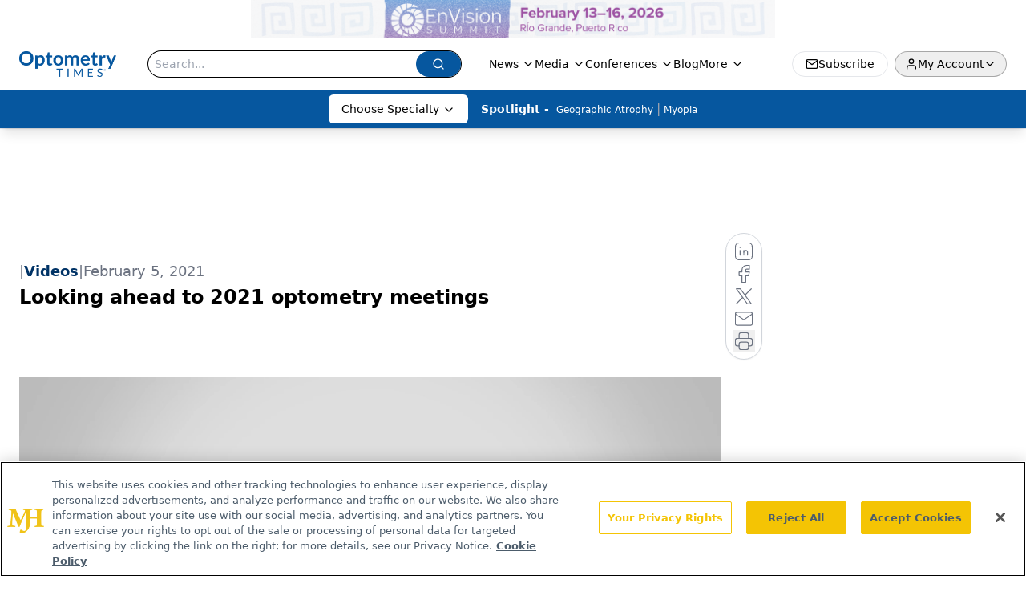

--- FILE ---
content_type: text/html; charset=utf-8
request_url: https://www.google.com/recaptcha/api2/aframe
body_size: 183
content:
<!DOCTYPE HTML><html><head><meta http-equiv="content-type" content="text/html; charset=UTF-8"></head><body><script nonce="0XqBBB9BpyXFtYqmyhXcug">/** Anti-fraud and anti-abuse applications only. See google.com/recaptcha */ try{var clients={'sodar':'https://pagead2.googlesyndication.com/pagead/sodar?'};window.addEventListener("message",function(a){try{if(a.source===window.parent){var b=JSON.parse(a.data);var c=clients[b['id']];if(c){var d=document.createElement('img');d.src=c+b['params']+'&rc='+(localStorage.getItem("rc::a")?sessionStorage.getItem("rc::b"):"");window.document.body.appendChild(d);sessionStorage.setItem("rc::e",parseInt(sessionStorage.getItem("rc::e")||0)+1);localStorage.setItem("rc::h",'1769904742510');}}}catch(b){}});window.parent.postMessage("_grecaptcha_ready", "*");}catch(b){}</script></body></html>

--- FILE ---
content_type: application/javascript
request_url: https://api.lightboxcdn.com/z9gd/43402/www.optometrytimes.com/jsonp/z?cb=1769904740312&dre=l&callback=jQuery11240042903283481393606_1769904740296&_=1769904740297
body_size: 1191
content:
jQuery11240042903283481393606_1769904740296({"dre":"l","success":true,"response":"[base64].mkFvKrK76dEYz8TIA9AA5aRRC0ATTCpHqTpTdLqtLAVptI5A0-XYE6AAIx9IJ6wSCntHTgjvbemAKqUYPSajHkJgZnPJ15tgNmxa1sQDbFreA11ZclKC3DtUz3adRAgm8tSCWDC0fEIQAAXywoA"});

--- FILE ---
content_type: application/javascript
request_url: https://www.lightboxcdn.com/vendor/475eb90b-ea92-43ae-81aa-e1e94982774e/user.js?cb=638986420573729045
body_size: 5514
content:
const DIGIOH_PREVIEW_GLOBALS={DIGIOH_IS_PREVIEW:"boolean"==typeof DIGIOH_IS_PREVIEW&&DIGIOH_IS_PREVIEW||/true/.test("//false"),DIGIOH_SUBMISSION_OVERRIDE:"undefined"!=typeof DIGIOH_SUBMISSION_OVERRIDE&&DIGIOH_SUBMISSION_OVERRIDE.length>7?DIGIOH_SUBMISSION_OVERRIDE:"",DIGIOH_OVERRIDE_CACHE_VALUES:"undefined"!=typeof DIGIOH_OVERRIDE_CACHE_VALUES?DIGIOH_OVERRIDE_CACHE_VALUES:{},LIGHTBOX_GUID_PREVIEW:"undefined"!=typeof LIGHTBOX_GUID_PREVIEW?LIGHTBOX_GUID_PREVIEW:"",IS_PREVIEW_CLICK:"undefined"!=typeof PREVIEW_TYPE&&"click"==PREVIEW_TYPE,IS_PREVIEW_HOVER:"undefined"!=typeof PREVIEW_TYPE&&"hover"==PREVIEW_TYPE,IS_PREVIEW_SCROLL:"undefined"!=typeof PREVIEW_TYPE&&"scroll"==PREVIEW_TYPE,IS_PREVIEW_EXIT:"undefined"!=typeof PREVIEW_TYPE&&"exit"==PREVIEW_TYPE,DigiohPreviewOnScriptLoaded:"function"==typeof DigiohPreviewOnScriptLoaded?DigiohPreviewOnScriptLoaded:function(){},wasScriptOnLoadedCalled:"boolean"==typeof wasScriptOnLoadedCalled&&wasScriptOnLoadedCalled};var DIGIOH_API={};const DIGIOH_CUSTOM_JS_GLOBAL={};var DIGIOH_CUSTOM_JS_SUPER={},DIGIOH_CUSTOM_JS={};const DIGIOH_VENDOR_GUID="475eb90b-ea92-43ae-81aa-e1e94982774e",DIGIOH_VENDOR_SHORT_ID="43402",DIGIOH_PARTNER_NAME="",DIGIOH_KEEN_WRITE_KEY="[base64]";var DIGIOH_CACHE_VERSION="638986420522478258";const DIGIOH_STORAGE_TYPE="local_storage",DIGIOH_EMBED_TYPE="lightning",DIGIOH_USE_HTTPS_ONLY=/true/.test("false"),DIGIOH_USE_FRAME_COMPATIBILITY=/true/.test("false"),DIGIOH_LIGHTBOX_CONDITIONS=[];DIGIOH_LIGHTBOX_CONDITIONS[0]={},DIGIOH_LIGHTBOX_CONDITIONS[0].lightbox_guid="f4a3e855-f7fe-4031-93f2-3bdea33b4f59",DIGIOH_LIGHTBOX_CONDITIONS[0].conditions=[[{p:"S_current_page_url",o:"contains",v:"/adaptdxpro",s:[],sd:"",ed:""}]],DIGIOH_LIGHTBOX_CONDITIONS[1]={},DIGIOH_LIGHTBOX_CONDITIONS[1].lightbox_guid="3ada6f3f-f29e-4fb1-8b95-4bd16d534632",DIGIOH_LIGHTBOX_CONDITIONS[1].conditions=[[{p:"S_current_page_url",o:"contains",v:"/adaptdxpro",s:[],sd:"",ed:""}]],DIGIOH_LIGHTBOX_CONDITIONS[2]={},DIGIOH_LIGHTBOX_CONDITIONS[2].lightbox_guid="4a506bde-7a40-4a68-bbe3-9e1a58a244c9",DIGIOH_LIGHTBOX_CONDITIONS[2].conditions=[[{p:"S_current_page_url",o:"contains",v:"providing-clean-air-for-patients-providers-staff-and-others",s:[],sd:"",ed:""}]],DIGIOH_LIGHTBOX_CONDITIONS[3]={},DIGIOH_LIGHTBOX_CONDITIONS[3].lightbox_guid="c6783b47-7569-41ab-9a5a-5fd51f0740d9",DIGIOH_LIGHTBOX_CONDITIONS[3].conditions=[[{p:"S_current_page_url",o:"contains",v:"providing-clean-air-for-patients-providers-staff-and-others",s:[],sd:"",ed:""}]],DIGIOH_LIGHTBOX_CONDITIONS[4]={},DIGIOH_LIGHTBOX_CONDITIONS[4].lightbox_guid="d35ee9d0-e22d-45ac-b923-331398f62879",DIGIOH_LIGHTBOX_CONDITIONS[4].conditions=[[{p:"E_visitor_activity_visitor",o:"equals",v:"2",s:[],sd:"",ed:""},{p:"I_days_since_last_view",o:"greater_than",v:"5",s:[],sd:"",ed:""},{p:"I_total_time_seconds",o:"greater_than",v:"20",s:[],sd:"",ed:""},{p:"E_device",o:"in_set",s:["Tablet","Desktop"],v:"",sd:"",ed:""},{p:"S_current_page_url",o:"contains",v:"utm_medium=paid&utm_source=facebook&utm_campaign=audience_development_2025_",s:[],sd:"",ed:""}]],DIGIOH_LIGHTBOX_CONDITIONS[5]={},DIGIOH_LIGHTBOX_CONDITIONS[5].lightbox_guid="256e562f-74b5-443f-a893-6adb212f5205",DIGIOH_LIGHTBOX_CONDITIONS[5].conditions=[[{p:"I_days_since_last_view",o:"greater_than",v:"5",s:[],sd:"",ed:""},{p:"I_total_time_seconds",o:"greater_than",v:"15",s:[],sd:"",ed:""},{p:"E_device",o:"in_set",s:["Tablet","Desktop"],v:"",sd:"",ed:""},{p:"S_current_page_url",o:"does_not_contain",v:"utm_medium=paid&utm_source=facebook&utm_campaign=audience_development_2025_",s:[],sd:"",ed:""},{p:"S_current_page_url",o:"does_not_contain",v:"utm_medium=email&utm_source=hubspot&utm_campaign=od_reengagement",s:[],sd:"",ed:""},{p:"S_current_page_url",o:"in_set_contains",s:["/view/a-practical-guide-to-the-best-of-the-current-multifocal-iols","/view/understand-basics-cataract-surgery-measurements","/view/the-whens-and-hows-of-correcting-refractive-errors-in-infants-and-children","/view/dry-eyes-a-price-to-pay-for-clear-skin-","/view/know-the-ocular-effects-of-eyelash-growth-serums","/view/4-ways-to-maximize-success-with-multifocal-contact-lenses","/view/smart-glasses-technology-may-help-treat-patients-autism-adhd","/view/why-keratometry-important","/view/reviewing-the-latest-contact-lens-launches","/view/4-ways-to-maximize-success-with-multifocal-contact-lenses","/view/5-ways-go-beyond-baby-shampoo-lid-hygiene","/view/treat-rosacea-treating-cause-demodex"],v:"",sd:"",ed:""}]],DIGIOH_LIGHTBOX_CONDITIONS[6]={},DIGIOH_LIGHTBOX_CONDITIONS[6].lightbox_guid="a51d359b-e4a1-40a6-ad9a-6d5451559ca5",DIGIOH_LIGHTBOX_CONDITIONS[6].conditions=[[{p:"I_days_since_last_view",o:"greater_than",v:"5",s:[],sd:"",ed:""},{p:"I_total_time_seconds",o:"greater_than",v:"15",s:[],sd:"",ed:""},{p:"E_device",o:"in_set",s:["Tablet","Desktop"],v:"",sd:"",ed:""},{p:"S_current_page_url",o:"does_not_contain",v:"utm_medium=paid&utm_source=facebook&utm_campaign=audience_development_2025_",s:[],sd:"",ed:""},{p:"S_current_page_url",o:"does_not_contain",v:"utm_medium=email&utm_source=hubspot&utm_campaign=od_reengagement",s:[],sd:"",ed:""},{p:"S_referring_website_url",o:"in_set_contains",s:["chat.openai.com","bard.google.com","perplexity.ai","chatgpt"],v:"",sd:"",ed:""}]],DIGIOH_LIGHTBOX_CONDITIONS[7]={},DIGIOH_LIGHTBOX_CONDITIONS[7].lightbox_guid="1ffe52bd-da94-42fc-bbd1-c1894fd40bae",DIGIOH_LIGHTBOX_CONDITIONS[7].conditions=[[{p:"E_visitor_activity_visitor",o:"equals",v:"3",s:[],sd:"",ed:""},{p:"I_total_time_seconds",o:"greater_than",v:"30",s:[],sd:"",ed:""},{p:"E_device",o:"not_in_set",s:["Phone","Tablet"],v:"",sd:"",ed:""},{p:"E_visitor_activity_session",o:"equals",v:"1",s:[],sd:"",ed:""},{p:"D_date_range",o:"between",sd:"10/17/2025",ed:"1/15/2026",v:"",s:[]}]];const DIGIOH_LIGHTBOX_RULESETS={},DIGIOH_LIGHTBOX_IDS={"f4a3e855-f7fe-4031-93f2-3bdea33b4f59":"221759","3ada6f3f-f29e-4fb1-8b95-4bd16d534632":"225427","4a506bde-7a40-4a68-bbe3-9e1a58a244c9":"226274","c6783b47-7569-41ab-9a5a-5fd51f0740d9":"227804","d35ee9d0-e22d-45ac-b923-331398f62879":"290470","256e562f-74b5-443f-a893-6adb212f5205":"292317","a51d359b-e4a1-40a6-ad9a-6d5451559ca5":"301488","1ffe52bd-da94-42fc-bbd1-c1894fd40bae":"315263"},DIGIOH_LIGHTBOX_NAMES={"f4a3e855-f7fe-4031-93f2-3bdea33b4f59":"Maculogix Lead Gen November 2021 (do not turn off)","3ada6f3f-f29e-4fb1-8b95-4bd16d534632":"Maculogix Lead Gen (March Campaign) 2022 (do not turn off)","4a506bde-7a40-4a68-bbe3-9e1a58a244c9":"Blueair Lead Gen March 2022 (do not turn off) ","c6783b47-7569-41ab-9a5a-5fd51f0740d9":"Econologics Lead Gen April 2022 (do not turn off)  ","d35ee9d0-e22d-45ac-b923-331398f62879":"OD_eNLCapture__Q1 2025_Aud Dev Follow up _ Conf","256e562f-74b5-443f-a893-6adb212f5205":"OD_eNLCapture_Q2 2025_Top Performing Articles","a51d359b-e4a1-40a6-ad9a-6d5451559ca5":"OD_eNLCapture_Q3 2025_AI Referrals","1ffe52bd-da94-42fc-bbd1-c1894fd40bae":"OD_EnVision 2026 Popup"},DIGIOH_VARIATION_TO_BOX_MAP={};DIGIOH_API.DIGIOH_LIGHTBOX_SETTINGS={},DIGIOH_API.DIGIOH_LIGHTBOX_EFFECTS={};let DIGIOH_LIGHTBOX_EFFECTS=DIGIOH_API.DIGIOH_LIGHTBOX_EFFECTS;DIGIOH_API.BREAKPOINT_POINTER={},DIGIOH_API.BREAKPOINT_POINTER["f4a3e855-f7fe-4031-93f2-3bdea33b4f59"]={},DIGIOH_API.BREAKPOINT_POINTER["3ada6f3f-f29e-4fb1-8b95-4bd16d534632"]={},DIGIOH_API.BREAKPOINT_POINTER["4a506bde-7a40-4a68-bbe3-9e1a58a244c9"]={},DIGIOH_API.BREAKPOINT_POINTER["c6783b47-7569-41ab-9a5a-5fd51f0740d9"]={},DIGIOH_API.BREAKPOINT_POINTER["d35ee9d0-e22d-45ac-b923-331398f62879"]={},DIGIOH_API.BREAKPOINT_POINTER["256e562f-74b5-443f-a893-6adb212f5205"]={},DIGIOH_API.BREAKPOINT_POINTER["a51d359b-e4a1-40a6-ad9a-6d5451559ca5"]={},DIGIOH_API.BREAKPOINT_POINTER["1ffe52bd-da94-42fc-bbd1-c1894fd40bae"]={},DIGIOH_API.DIGIOH_PIXEL_THRESHOLDS={};let DIGIOH_DATA_STORAGE_TYPE_BY_BOX_OBJ={};DIGIOH_DATA_STORAGE_TYPE_BY_BOX_OBJ={};let DIGIOH_LIGHTBOX_MASTER_RULES={};DIGIOH_LIGHTBOX_MASTER_RULES={OneBoxPerPageview:!1,OneBoxPerSession:!1,OneBoxPerVisitor:!1,StopAfterFormSubmitted:!1,DisableIfCookiesDisabled:!0,IgnoreForInlineBoxes:!0,AllowMultipleBoxes:!1};let DIGIOH_LIGHTBOX_INLINES=[];DIGIOH_LIGHTBOX_INLINES=[{GUID:"f4a3e855-f7fe-4031-93f2-3bdea33b4f59",display_rules:"always",custom_js_rules:"all",position_using:"smart_tag",jquery_selector:"body"},{GUID:"3ada6f3f-f29e-4fb1-8b95-4bd16d534632",display_rules:"always",custom_js_rules:"all",position_using:"smart_tag",jquery_selector:"body"},{GUID:"4a506bde-7a40-4a68-bbe3-9e1a58a244c9",display_rules:"always",custom_js_rules:"all",position_using:"smart_tag",jquery_selector:"body"},{GUID:"c6783b47-7569-41ab-9a5a-5fd51f0740d9",display_rules:"always",custom_js_rules:"all",position_using:"smart_tag",jquery_selector:"body"}];let DIGIOH_LIGHTBOX_PRELOAD_ARR=[];DIGIOH_LIGHTBOX_PRELOAD_ARR=[];let DIGIOH_DYNAMIC_BOXES=[];DIGIOH_DYNAMIC_BOXES=[];let DIGIOH_SPLIT_TESTS_ARR=[];DIGIOH_SPLIT_TESTS_ARR=[];const DIGIOH_USE_CONSOLE=/true/.test("false"),DIGIOH_USE_RESPONSIVE=!1,DIGIOH_USE_PRQ=/true/.test("true"),DIGIOH_IS_QA=/true/.test("false"),DIGIOH_BLIP_LZ="NoIg7GB0Bs2QnABkgJgIxpAGgAQgCxxrQCsqJakGJ2e0KqayaAHCzCrSPY8xaui4pE8KkgRwkQxHBRzIUNAGZE02fMUzpotOJL4q-7WOT6ELY7uRKlqY.12il-NQIZlhnXCDRhb-MiZKVks9AylvYVEHeCh8LzxhdQYoT1DTA2VVSJk3GFRnVzl3VHj0.N0XHJ0wqjBsxNzihTEqxuSW9AtqyBioCMaajKolbsHe4NiCtpAkvLgSMdmm-Vkynr7GJaiJsVT18atezPoi-UDCLl9.[base64].B2cjRMJ2Am8IQbR5hKTMBtKMJRUseOhmPgqWy3unGAx0Dzr3Qv0x5yIYR7EmRQyQFf9nypE8aTxZNegeR8AJYWwUIg3gRkPK1DnEJRJhmJDnzgfA93FSD8QUUi.[base64].dB.x5GCEXi4J-Uy9FapgfUauShCkvS7CeJo.g2BUgDWIKCzVIKl5CpEEwEECGyHK7TTupGoSwFBBjBqVezVK1Px-uYJQsP0jiRr2j4dqoITi241bzq6orb0QQJwMOgbjqVS6WKskgYNWl7lOhcR4A8FqKTavUwqrbywc7QNByAxRoG426ZKfcoiBmzbOW-coAbsBrEX-6cJr-MhYDOVydHq9o8jc04.[base64].hO3OVu5vmBn4f0-1.vudL-Tl-wHP9-l9fzLD.s5P-OcjisECByTcgC5RazrK2AeiA.4Oxfv5JWdtig80cnULWq0zzsQFgNHgxBYHf0UBpchj8-TAJnHAwwBMX7KAzswpQaCGHKF.pwkgx9OEiS.jQjAdCUGcIpiAnhIiX7pmoR.Mkb8KEwFkTuNMTCxGsM4cLRobC3qWTgI5HmZ5h7EOYI-fU9DFHKDAQwpUyi5R2IQA4jAfDFFSwkZYtRlilAKJocWJxeYHHWNcZ4oRUjOHcMsfgDRliXFCNeNonhTjzGiMiUEoRdwHHBkyckl-8AwmKPgBEmhy8EkeJCR.[base64]";let COUPON_GROUP_POPULATE_OBJ={};COUPON_GROUP_POPULATE_OBJ={};const ClientJsDomMaxWaitSeconds=parseInt("0");let ACCOUNT_METADATA={};ACCOUNT_METADATA={ga4_measurement_ids:"G-K8HN7D9B96"},DIGIOH_API.canAccessParentWindow=function(){try{return window.parent.document,!0}catch{return!1}},DIGIOH_API.isSameOrigin=function(I){try{return I.document,I.location.href,I.location.origin===window.location.origin}catch{return!1}},DIGIOH_API.getHighestSameOriginWindow=function(I=window,e=16){let _=I;for(let I=0;I<e;I++){const I=_.parent;if(I===_)break;if(!DIGIOH_API.isSameOrigin(I))break;_=I}return _},DIGIOH_API.hasInaccessibleAncestor=function(I=window){const e=DIGIOH_API.getHighestSameOriginWindow(I);if(e.parent===e)return!1;try{return e.parent.document,e.parent.location.href,!1}catch{return!0}};let DIGIOH_PARENT_WINDOW_CONTEXT="",DIGIOH_TOP_WINDOW_CONTEXT=DIGIOH_API.getHighestSameOriginWindow(),_digiohProtocol="https://";DIGIOH_USE_FRAME_COMPATIBILITY?(_digiohProtocol="https:"==window.document.location.protocol?"https://":"http://",DIGIOH_PARENT_WINDOW_CONTEXT=window):(_digiohProtocol="https:"==window.parent.document.location.protocol?"https://":"http://",DIGIOH_PARENT_WINDOW_CONTEXT=window.parent);const _digiohProtocolOverride=void 0!==DIGIOH_USE_HTTPS_ONLY&&!0===DIGIOH_USE_HTTPS_ONLY?"https://":_digiohProtocol;DIGIOH_API.DIGIOH_USE_FRAME_COMPATIBILITY=DIGIOH_USE_FRAME_COMPATIBILITY,DIGIOH_API.DIGIOH_TOP_WINDOW_CONTEXT=DIGIOH_TOP_WINDOW_CONTEXT,DIGIOH_API.DIGIOH_PARENT_WINDOW_CONTEXT=DIGIOH_PARENT_WINDOW_CONTEXT,DIGIOH_API.IS_LIGHTBOX_INLINE_JS=!1;try{DIGIOH_API.canAccessParentWindow()&&window.parent.document.getElementById("lightboxjs-lightboxlib")&&window.parent.document.getElementById("lightboxjs-frame-lightboxlib")&&(DIGIOH_API.IS_LIGHTBOX_INLINE_JS=!0)}catch(I){}const DIGIOH_CONFIG={REGION:"US",PROTOCOL:_digiohProtocol,PROTOCOL_USER_OVERRIDE:_digiohProtocolOverride,CDN_DOMAIN:"www.lightboxcdn.com",BOX_BASE_URL:_digiohProtocolOverride+"www.lightboxcdn.com",SUBMIT_BASE_URL:_digiohProtocolOverride+"submit.lightboxcdn.com",SUBMITCUS_BASE_URL:_digiohProtocolOverride+"submitcus.lightboxcdn.com",API_BASE_URL:_digiohProtocolOverride+"api.lightboxcdn.com",JSAPI_BASE_URL:_digiohProtocolOverride+"jsapi.lightboxcdn.com",COUPON_BASE_URL:_digiohProtocolOverride+"coupon.lightboxcdn.com",S3_BASE_URL:_digiohProtocolOverride+"s3.lightboxcdn.com",LOG_BASE_URL:_digiohProtocolOverride+"lgev.lightboxcdn.com",ROB_BASE_URL:_digiohProtocolOverride+"robert.lightboxcdn.com",BETA_BASE_URL:_digiohProtocolOverride+"beta.lightboxcdn.com",BETA2_BASE_URL:_digiohProtocolOverride+"beta2.lightboxcdn.com",BUILD_VERSION_NUMBER:"1.0.9441.40788",CUSTOM_FIELDS_LIMIT:parseInt("50")||50,USE_SUBMIT_POST:/true/.test("true"),CACHE_VALUES:{main:"F1272F72D0C14EC0B46B87DF0519D832",custom:"596C4B8323F76D018EE24E59634DA10C",custom_box:"DBF593E085679C93A821FF50767F2F97",lightbox_builder:"BB5B3F3A2261CE7B23DF6B007B775469",boxes:{},...DIGIOH_PREVIEW_GLOBALS.DIGIOH_OVERRIDE_CACHE_VALUES},NAMED_CUSTOM_FIELDS:[],DIGIOH_USE_BUGSNAG:/true/.test("false"),USE_LZ:/true/.test("true"),USE_GLOBAL_BOX_SUPPRESSION:/true/.test("false"),OVERRIDE_BOX_GUID:null};DIGIOH_API.CONFIG=DIGIOH_CONFIG,DIGIOH_API.CONFIG.CACHE_VALUES.boxes["f4a3e855-f7fe-4031-93f2-3bdea33b4f59"]="638963129925870000",DIGIOH_API.CONFIG.CACHE_VALUES.boxes["3ada6f3f-f29e-4fb1-8b95-4bd16d534632"]="638963129925870000",DIGIOH_API.CONFIG.CACHE_VALUES.boxes["4a506bde-7a40-4a68-bbe3-9e1a58a244c9"]="638963129925870000",DIGIOH_API.CONFIG.CACHE_VALUES.boxes["c6783b47-7569-41ab-9a5a-5fd51f0740d9"]="638963129925870000",DIGIOH_API.CONFIG.CACHE_VALUES.boxes["d35ee9d0-e22d-45ac-b923-331398f62879"]="638963129925870000",DIGIOH_API.CONFIG.CACHE_VALUES.boxes["256e562f-74b5-443f-a893-6adb212f5205"]="638963129925870000",DIGIOH_API.CONFIG.CACHE_VALUES.boxes["a51d359b-e4a1-40a6-ad9a-6d5451559ca5"]="638963129925870000",DIGIOH_API.CONFIG.CACHE_VALUES.boxes["1ffe52bd-da94-42fc-bbd1-c1894fd40bae"]="638986420523100000",DIGIOH_API.CONFIG.NAMED_CUSTOM_FIELDS=[],DIGIOH_API.loadScript=function(I,e){var _=document.head,o=document.createElement("script");o.type="text/javascript",o.src=I,o.onreadystatechange=e,o.onload=e,_.appendChild(o)},DIGIOH_API.loadUserScript=async function(I,e){DIGIOH_IS_QA?I=I.replace(/\.[^/.]+$/,"_qa.js"):DIGIOH_IS_PREVIEW&&(I=I.replace(/\.[^/.]+$/,"_preview.js"));var _=DIGIOH_API.CONFIG.BOX_BASE_URL+"/vendor/"+DIGIOH_VENDOR_GUID+"/"+I;return e&&(_+="?cb="+e),new Promise(((I,e)=>{DIGIOH_API.loadScript(_,(function(){I(_+" loaded")}))}))},DIGIOH_IS_PREVIEW=DIGIOH_PREVIEW_GLOBALS.DIGIOH_IS_PREVIEW,DIGIOH_API.loadUserScript("custom.js",DIGIOH_API.CONFIG.CACHE_VALUES.custom).then((function(){DIGIOH_API.loadUserScript("main.js",DIGIOH_API.CONFIG.CACHE_VALUES.main)}));

--- FILE ---
content_type: text/plain; charset=utf-8
request_url: https://fp.optometrytimes.com/W5KwM/06P-Z5/Q5oM/gnU_N/7t?q=vnFC4dZv8NpwPrIAgVP2
body_size: -57
content:
XstdOk97wm2zE+mOLqjajf4gc7Zev+lQVcd8W6l8I6cFC1ykftOuEbpHyTfzDY/vWspCTZJ3H94yrrGDQdcOoMsRGXRf/g==

--- FILE ---
content_type: application/javascript; charset=utf-8
request_url: https://players.brightcove.net/10203567001/8hp9sBCwKR_default/index.min.js
body_size: 248264
content:
(function(e,t){if(typeof define==="function"&&define.amd){define("bc",[],function(){var i=t.apply(this,arguments);e.videojs.log.warn("DEPRECATION: Using the default named RequireJS module in the Brightcove Player is deprecated. See: https://support.brightcove.com/requirejs-and-brightcove-player#Future_implementation");return i})}else if(typeof exports==="object"){module.exports=t()}else{e.bc=t(e)}})(this,function(e){var t='@charset "UTF-8";.video-js .vjs-big-play-button .vjs-icon-placeholder:before,.video-js .vjs-modal-dialog,.vjs-button>.vjs-icon-placeholder:before,.vjs-modal-dialog .vjs-modal-dialog-content{position:absolute;top:0;left:0;width:100%;height:100%}.video-js .vjs-big-play-button .vjs-icon-placeholder:before,.vjs-button>.vjs-icon-placeholder:before{text-align:center}@font-face{font-family:VideoJS;src:url([data-uri]) format("woff");font-weight:400;font-style:normal}.video-js .vjs-big-play-button .vjs-icon-placeholder:before,.video-js .vjs-play-control .vjs-icon-placeholder,.vjs-icon-play{font-family:VideoJS;font-weight:400;font-style:normal}.video-js .vjs-big-play-button .vjs-icon-placeholder:before,.video-js .vjs-play-control .vjs-icon-placeholder:before,.vjs-icon-play:before{content:"\\f101"}.vjs-icon-play-circle{font-family:VideoJS;font-weight:400;font-style:normal}.vjs-icon-play-circle:before{content:"\\f102"}.video-js .vjs-play-control.vjs-playing .vjs-icon-placeholder,.vjs-icon-pause{font-family:VideoJS;font-weight:400;font-style:normal}.video-js .vjs-play-control.vjs-playing .vjs-icon-placeholder:before,.vjs-icon-pause:before{content:"\\f103"}.video-js .vjs-mute-control.vjs-vol-0 .vjs-icon-placeholder,.vjs-icon-volume-mute{font-family:VideoJS;font-weight:400;font-style:normal}.video-js .vjs-mute-control.vjs-vol-0 .vjs-icon-placeholder:before,.vjs-icon-volume-mute:before{content:"\\f104"}.video-js .vjs-mute-control.vjs-vol-1 .vjs-icon-placeholder,.vjs-icon-volume-low{font-family:VideoJS;font-weight:400;font-style:normal}.video-js .vjs-mute-control.vjs-vol-1 .vjs-icon-placeholder:before,.vjs-icon-volume-low:before{content:"\\f105"}.video-js .vjs-mute-control.vjs-vol-2 .vjs-icon-placeholder,.vjs-icon-volume-mid{font-family:VideoJS;font-weight:400;font-style:normal}.video-js .vjs-mute-control.vjs-vol-2 .vjs-icon-placeholder:before,.vjs-icon-volume-mid:before{content:"\\f106"}.video-js .vjs-mute-control .vjs-icon-placeholder,.vjs-icon-volume-high{font-family:VideoJS;font-weight:400;font-style:normal}.video-js .vjs-mute-control .vjs-icon-placeholder:before,.vjs-icon-volume-high:before{content:"\\f107"}.video-js .vjs-fullscreen-control .vjs-icon-placeholder,.vjs-icon-fullscreen-enter{font-family:VideoJS;font-weight:400;font-style:normal}.video-js .vjs-fullscreen-control .vjs-icon-placeholder:before,.vjs-icon-fullscreen-enter:before{content:"\\f108"}.video-js.vjs-fullscreen .vjs-fullscreen-control .vjs-icon-placeholder,.vjs-icon-fullscreen-exit{font-family:VideoJS;font-weight:400;font-style:normal}.video-js.vjs-fullscreen .vjs-fullscreen-control .vjs-icon-placeholder:before,.vjs-icon-fullscreen-exit:before{content:"\\f109"}.vjs-icon-square{font-family:VideoJS;font-weight:400;font-style:normal}.vjs-icon-square:before{content:"\\f10a"}.vjs-icon-spinner{font-family:VideoJS;font-weight:400;font-style:normal}.vjs-icon-spinner:before{content:"\\f10b"}.video-js .vjs-subs-caps-button .vjs-icon-placeholder,.video-js .vjs-subtitles-button .vjs-icon-placeholder,.video-js.video-js:lang(en-AU) .vjs-subs-caps-button .vjs-icon-placeholder,.video-js.video-js:lang(en-GB) .vjs-subs-caps-button .vjs-icon-placeholder,.video-js.video-js:lang(en-IE) .vjs-subs-caps-button .vjs-icon-placeholder,.video-js.video-js:lang(en-NZ) .vjs-subs-caps-button .vjs-icon-placeholder,.vjs-icon-subtitles{font-family:VideoJS;font-weight:400;font-style:normal}.video-js .vjs-subs-caps-button .vjs-icon-placeholder:before,.video-js .vjs-subtitles-button .vjs-icon-placeholder:before,.video-js.video-js:lang(en-AU) .vjs-subs-caps-button .vjs-icon-placeholder:before,.video-js.video-js:lang(en-GB) .vjs-subs-caps-button .vjs-icon-placeholder:before,.video-js.video-js:lang(en-IE) .vjs-subs-caps-button .vjs-icon-placeholder:before,.video-js.video-js:lang(en-NZ) .vjs-subs-caps-button .vjs-icon-placeholder:before,.vjs-icon-subtitles:before{content:"\\f10c"}.video-js .vjs-captions-button .vjs-icon-placeholder,.video-js:lang(en) .vjs-subs-caps-button .vjs-icon-placeholder,.video-js:lang(fr-CA) .vjs-subs-caps-button .vjs-icon-placeholder,.vjs-icon-captions{font-family:VideoJS;font-weight:400;font-style:normal}.video-js .vjs-captions-button .vjs-icon-placeholder:before,.video-js:lang(en) .vjs-subs-caps-button .vjs-icon-placeholder:before,.video-js:lang(fr-CA) .vjs-subs-caps-button .vjs-icon-placeholder:before,.vjs-icon-captions:before{content:"\\f10d"}.video-js .vjs-chapters-button .vjs-icon-placeholder,.vjs-icon-chapters{font-family:VideoJS;font-weight:400;font-style:normal}.video-js .vjs-chapters-button .vjs-icon-placeholder:before,.vjs-icon-chapters:before{content:"\\f10e"}.vjs-icon-share{font-family:VideoJS;font-weight:400;font-style:normal}.vjs-icon-share:before{content:"\\f10f"}.vjs-icon-cog{font-family:VideoJS;font-weight:400;font-style:normal}.vjs-icon-cog:before{content:"\\f110"}.video-js .vjs-play-progress,.video-js .vjs-volume-level,.vjs-icon-circle,.vjs-seek-to-live-control .vjs-icon-placeholder{font-family:VideoJS;font-weight:400;font-style:normal}.video-js .vjs-play-progress:before,.video-js .vjs-volume-level:before,.vjs-icon-circle:before,.vjs-seek-to-live-control .vjs-icon-placeholder:before{content:"\\f111"}.vjs-icon-circle-outline{font-family:VideoJS;font-weight:400;font-style:normal}.vjs-icon-circle-outline:before{content:"\\f112"}.vjs-icon-circle-inner-circle{font-family:VideoJS;font-weight:400;font-style:normal}.vjs-icon-circle-inner-circle:before{content:"\\f113"}.vjs-icon-hd{font-family:VideoJS;font-weight:400;font-style:normal}.vjs-icon-hd:before{content:"\\f114"}.video-js .vjs-control.vjs-close-button .vjs-icon-placeholder,.vjs-icon-cancel{font-family:VideoJS;font-weight:400;font-style:normal}.video-js .vjs-control.vjs-close-button .vjs-icon-placeholder:before,.vjs-icon-cancel:before{content:"\\f115"}.video-js .vjs-play-control.vjs-ended .vjs-icon-placeholder,.vjs-icon-replay{font-family:VideoJS;font-weight:400;font-style:normal}.video-js .vjs-play-control.vjs-ended .vjs-icon-placeholder:before,.vjs-icon-replay:before{content:"\\f116"}.vjs-icon-facebook{font-family:VideoJS;font-weight:400;font-style:normal}.vjs-icon-facebook:before{content:"\\f117"}.vjs-icon-gplus{font-family:VideoJS;font-weight:400;font-style:normal}.vjs-icon-gplus:before{content:"\\f118"}.vjs-icon-linkedin{font-family:VideoJS;font-weight:400;font-style:normal}.vjs-icon-linkedin:before{content:"\\f119"}.vjs-icon-twitter{font-family:VideoJS;font-weight:400;font-style:normal}.vjs-icon-twitter:before{content:"\\f11a"}.vjs-icon-tumblr{font-family:VideoJS;font-weight:400;font-style:normal}.vjs-icon-tumblr:before{content:"\\f11b"}.vjs-icon-pinterest{font-family:VideoJS;font-weight:400;font-style:normal}.vjs-icon-pinterest:before{content:"\\f11c"}.video-js .vjs-descriptions-button .vjs-icon-placeholder,.vjs-icon-audio-description{font-family:VideoJS;font-weight:400;font-style:normal}.video-js .vjs-descriptions-button .vjs-icon-placeholder:before,.vjs-icon-audio-description:before{content:"\\f11d"}.video-js .vjs-audio-button .vjs-icon-placeholder,.vjs-icon-audio{font-family:VideoJS;font-weight:400;font-style:normal}.video-js .vjs-audio-button .vjs-icon-placeholder:before,.vjs-icon-audio:before{content:"\\f11e"}.vjs-icon-next-item{font-family:VideoJS;font-weight:400;font-style:normal}.vjs-icon-next-item:before{content:"\\f11f"}.vjs-icon-previous-item{font-family:VideoJS;font-weight:400;font-style:normal}.vjs-icon-previous-item:before{content:"\\f120"}.video-js .vjs-picture-in-picture-control .vjs-icon-placeholder,.vjs-icon-picture-in-picture-enter{font-family:VideoJS;font-weight:400;font-style:normal}.video-js .vjs-picture-in-picture-control .vjs-icon-placeholder:before,.vjs-icon-picture-in-picture-enter:before{content:"\\f121"}.video-js.vjs-picture-in-picture .vjs-picture-in-picture-control .vjs-icon-placeholder,.vjs-icon-picture-in-picture-exit{font-family:VideoJS;font-weight:400;font-style:normal}.video-js.vjs-picture-in-picture .vjs-picture-in-picture-control .vjs-icon-placeholder:before,.vjs-icon-picture-in-picture-exit:before{content:"\\f122"}.video-js{display:block;vertical-align:top;box-sizing:border-box;color:#fff;background-color:#000;position:relative;padding:0;font-size:10px;line-height:1;font-weight:400;font-style:normal;font-family:Arial,Helvetica,sans-serif;word-break:initial}.video-js:-moz-full-screen{position:absolute}.video-js:-webkit-full-screen{width:100%!important;height:100%!important}.video-js[tabindex="-1"]{outline:0}.video-js *,.video-js :after,.video-js :before{box-sizing:inherit}.video-js ul{font-family:inherit;font-size:inherit;line-height:inherit;list-style-position:outside;margin-left:0;margin-right:0;margin-top:0;margin-bottom:0}.video-js.vjs-1-1,.video-js.vjs-16-9,.video-js.vjs-4-3,.video-js.vjs-9-16,.video-js.vjs-fluid{width:100%;max-width:100%}.video-js.vjs-1-1:not(.vjs-audio-only-mode),.video-js.vjs-16-9:not(.vjs-audio-only-mode),.video-js.vjs-4-3:not(.vjs-audio-only-mode),.video-js.vjs-9-16:not(.vjs-audio-only-mode),.video-js.vjs-fluid:not(.vjs-audio-only-mode){height:0}.video-js.vjs-16-9:not(.vjs-audio-only-mode){padding-top:56.25%}.video-js.vjs-4-3:not(.vjs-audio-only-mode){padding-top:75%}.video-js.vjs-9-16:not(.vjs-audio-only-mode){padding-top:177.7777777778%}.video-js.vjs-1-1:not(.vjs-audio-only-mode){padding-top:100%}.video-js.vjs-fill:not(.vjs-audio-only-mode){width:100%;height:100%}.video-js .vjs-tech{position:absolute;top:0;left:0;width:100%;height:100%}.video-js.vjs-audio-only-mode .vjs-tech{display:none}body.vjs-full-window{padding:0;margin:0;height:100%}.vjs-full-window .video-js.vjs-fullscreen{position:fixed;overflow:hidden;z-index:1000;left:0;top:0;bottom:0;right:0}.video-js.vjs-fullscreen:not(.vjs-ios-native-fs){width:100%!important;height:100%!important;padding-top:0!important}.video-js.vjs-fullscreen.vjs-user-inactive{cursor:none}.vjs-hidden{display:none!important}.vjs-disabled{opacity:.5;cursor:default}.video-js .vjs-offscreen{height:1px;left:-9999px;position:absolute;top:0;width:1px}.vjs-lock-showing{display:block!important;opacity:1!important;visibility:visible!important}.vjs-no-js{padding:20px;color:#fff;background-color:#000;font-size:18px;font-family:Arial,Helvetica,sans-serif;text-align:center;width:300px;height:150px;margin:0 auto}.vjs-no-js a,.vjs-no-js a:visited{color:#66a8cc}.video-js .vjs-big-play-button{font-size:3em;line-height:1.5em;height:1.63332em;width:3em;display:block;position:absolute;top:10px;left:10px;padding:0;cursor:pointer;opacity:1;border:.06666em solid #fff;background-color:#2b333f;background-color:rgba(43,51,63,.7);border-radius:.3em;transition:all .4s}.vjs-big-play-centered .vjs-big-play-button{top:50%;left:50%;margin-top:-.81666em;margin-left:-1.5em}.video-js .vjs-big-play-button:focus,.video-js:hover .vjs-big-play-button{border-color:#fff;background-color:#73859f;background-color:rgba(115,133,159,.5);transition:all 0s}.vjs-controls-disabled .vjs-big-play-button,.vjs-error .vjs-big-play-button,.vjs-has-started .vjs-big-play-button,.vjs-using-native-controls .vjs-big-play-button{display:none}.vjs-has-started.vjs-paused.vjs-show-big-play-button-on-pause .vjs-big-play-button{display:block}.video-js button{background:0 0;border:none;color:inherit;display:inline-block;font-size:inherit;line-height:inherit;text-transform:none;text-decoration:none;transition:none;-webkit-appearance:none;-moz-appearance:none;appearance:none}.vjs-control .vjs-button{width:100%;height:100%}.video-js .vjs-control.vjs-close-button{cursor:pointer;height:3em;position:absolute;right:0;top:.5em;z-index:2}.video-js .vjs-modal-dialog{background:rgba(0,0,0,.8);background:linear-gradient(180deg,rgba(0,0,0,.8),rgba(255,255,255,0));overflow:auto}.video-js .vjs-modal-dialog>*{box-sizing:border-box}.vjs-modal-dialog .vjs-modal-dialog-content{font-size:1.2em;line-height:1.5;padding:20px 24px;z-index:1}.vjs-menu-button{cursor:pointer}.vjs-menu-button.vjs-disabled{cursor:default}.vjs-workinghover .vjs-menu-button.vjs-disabled:hover .vjs-menu{display:none}.vjs-menu .vjs-menu-content{display:block;padding:0;margin:0;font-family:Arial,Helvetica,sans-serif;overflow:auto}.vjs-menu .vjs-menu-content>*{box-sizing:border-box}.vjs-scrubbing .vjs-control.vjs-menu-button:hover .vjs-menu{display:none}.vjs-menu li{list-style:none;margin:0;padding:.2em 0;line-height:1.4em;font-size:1.2em;text-align:center;text-transform:lowercase}.js-focus-visible .vjs-menu li.vjs-menu-item:hover,.vjs-menu li.vjs-menu-item:focus,.vjs-menu li.vjs-menu-item:hover{background-color:#73859f;background-color:rgba(115,133,159,.5)}.js-focus-visible .vjs-menu li.vjs-selected:hover,.vjs-menu li.vjs-selected,.vjs-menu li.vjs-selected:focus,.vjs-menu li.vjs-selected:hover{background-color:#fff;color:#2b333f}.js-focus-visible .vjs-menu :not(.vjs-selected):focus:not(.focus-visible),.video-js .vjs-menu :not(.vjs-selected):focus:not(:focus-visible){background:0 0}.vjs-menu li.vjs-menu-title{text-align:center;text-transform:uppercase;font-size:1em;line-height:2em;padding:0;margin:0 0 .3em 0;font-weight:700;cursor:default}.vjs-menu-button-popup .vjs-menu{display:none;position:absolute;bottom:0;width:10em;left:-3em;height:0;margin-bottom:1.5em;border-top-color:rgba(43,51,63,.7)}.vjs-menu-button-popup .vjs-menu .vjs-menu-content{background-color:#2b333f;background-color:rgba(43,51,63,.7);position:absolute;width:100%;bottom:1.5em;max-height:15em}.vjs-layout-tiny .vjs-menu-button-popup .vjs-menu .vjs-menu-content,.vjs-layout-x-small .vjs-menu-button-popup .vjs-menu .vjs-menu-content{max-height:5em}.vjs-layout-small .vjs-menu-button-popup .vjs-menu .vjs-menu-content{max-height:10em}.vjs-layout-medium .vjs-menu-button-popup .vjs-menu .vjs-menu-content{max-height:14em}.vjs-layout-huge .vjs-menu-button-popup .vjs-menu .vjs-menu-content,.vjs-layout-large .vjs-menu-button-popup .vjs-menu .vjs-menu-content,.vjs-layout-x-large .vjs-menu-button-popup .vjs-menu .vjs-menu-content{max-height:25em}.vjs-menu-button-popup .vjs-menu.vjs-lock-showing,.vjs-workinghover .vjs-menu-button-popup.vjs-hover .vjs-menu{display:block}.video-js .vjs-menu-button-inline{transition:all .4s;overflow:hidden}.video-js .vjs-menu-button-inline:before{width:2.222222222em}.video-js .vjs-menu-button-inline.vjs-slider-active,.video-js .vjs-menu-button-inline:focus,.video-js .vjs-menu-button-inline:hover,.video-js.vjs-no-flex .vjs-menu-button-inline{width:12em}.vjs-menu-button-inline .vjs-menu{opacity:0;height:100%;width:auto;position:absolute;left:4em;top:0;padding:0;margin:0;transition:all .4s}.vjs-menu-button-inline.vjs-slider-active .vjs-menu,.vjs-menu-button-inline:focus .vjs-menu,.vjs-menu-button-inline:hover .vjs-menu{display:block;opacity:1}.vjs-no-flex .vjs-menu-button-inline .vjs-menu{display:block;opacity:1;position:relative;width:auto}.vjs-no-flex .vjs-menu-button-inline.vjs-slider-active .vjs-menu,.vjs-no-flex .vjs-menu-button-inline:focus .vjs-menu,.vjs-no-flex .vjs-menu-button-inline:hover .vjs-menu{width:auto}.vjs-menu-button-inline .vjs-menu-content{width:auto;height:100%;margin:0;overflow:hidden}.video-js .vjs-control-bar{display:none;width:100%;position:absolute;bottom:0;left:0;right:0;height:3em;background-color:#2b333f;background-color:rgba(43,51,63,.7)}.vjs-audio-only-mode .vjs-control-bar,.vjs-has-started .vjs-control-bar{display:flex;visibility:visible;opacity:1;transition:visibility .1s,opacity .1s}.vjs-has-started.vjs-user-inactive.vjs-playing .vjs-control-bar{visibility:visible;opacity:0;pointer-events:none;transition:visibility 1s,opacity 1s}.vjs-controls-disabled .vjs-control-bar,.vjs-error .vjs-control-bar,.vjs-using-native-controls .vjs-control-bar{display:none!important}.vjs-audio-only-mode.vjs-has-started.vjs-user-inactive.vjs-playing .vjs-control-bar,.vjs-audio.vjs-has-started.vjs-user-inactive.vjs-playing .vjs-control-bar{opacity:1;visibility:visible;pointer-events:auto}.vjs-has-started.vjs-no-flex .vjs-control-bar{display:table}.video-js .vjs-control{position:relative;text-align:center;margin:0;padding:0;height:100%;width:4em;flex:none}.video-js .vjs-control.vjs-visible-text{width:auto;padding-left:1em;padding-right:1em}.vjs-button>.vjs-icon-placeholder:before{font-size:1.8em;line-height:1.67}.vjs-button>.vjs-icon-placeholder{display:block}.video-js .vjs-control:focus,.video-js .vjs-control:focus:before,.video-js .vjs-control:hover:before{text-shadow:0 0 1em #fff}.video-js :not(.vjs-visible-text)>.vjs-control-text{border:0;clip:rect(0 0 0 0);height:1px;overflow:hidden;padding:0;position:absolute;width:1px}.vjs-no-flex .vjs-control{display:table-cell;vertical-align:middle}.video-js .vjs-custom-control-spacer{display:none}.video-js .vjs-progress-control{cursor:pointer;flex:auto;display:flex;align-items:center;min-width:4em;touch-action:none}.video-js .vjs-progress-control.disabled{cursor:default}.vjs-live .vjs-progress-control{display:none}.vjs-liveui .vjs-progress-control{display:flex;align-items:center}.vjs-no-flex .vjs-progress-control{width:auto}.video-js .vjs-progress-holder{flex:auto;transition:all .2s;height:.3em}.video-js .vjs-progress-control .vjs-progress-holder{margin:0 10px}.video-js .vjs-progress-control:hover .vjs-progress-holder{font-size:1.6666666667em}.video-js .vjs-progress-control:hover .vjs-progress-holder.disabled{font-size:1em}.video-js .vjs-progress-holder .vjs-load-progress,.video-js .vjs-progress-holder .vjs-load-progress div,.video-js .vjs-progress-holder .vjs-play-progress{position:absolute;display:block;height:100%;margin:0;padding:0;width:0}.video-js .vjs-play-progress{background-color:#fff}.video-js .vjs-play-progress:before{font-size:.9em;position:absolute;right:-.5em;top:-.3333333333em;z-index:1}.video-js .vjs-load-progress{background:rgba(115,133,159,.5)}.video-js .vjs-load-progress div{background:rgba(115,133,159,.75)}.video-js .vjs-time-tooltip{background-color:#fff;background-color:rgba(255,255,255,.8);border-radius:.3em;color:#000;float:right;font-family:Arial,Helvetica,sans-serif;font-size:1em;padding:6px 8px 8px 8px;pointer-events:none;position:absolute;top:-3.4em;visibility:hidden;z-index:1}.video-js .vjs-progress-holder:focus .vjs-time-tooltip{display:none}.video-js .vjs-progress-control:hover .vjs-progress-holder:focus .vjs-time-tooltip,.video-js .vjs-progress-control:hover .vjs-time-tooltip{display:block;font-size:.6em;visibility:visible}.video-js .vjs-progress-control.disabled:hover .vjs-time-tooltip{font-size:1em}.video-js .vjs-progress-control .vjs-mouse-display{display:none;position:absolute;width:1px;height:100%;background-color:#000;z-index:1}.vjs-no-flex .vjs-progress-control .vjs-mouse-display{z-index:0}.video-js .vjs-progress-control:hover .vjs-mouse-display{display:block}.video-js.vjs-user-inactive .vjs-progress-control .vjs-mouse-display{visibility:hidden;opacity:0;transition:visibility 1s,opacity 1s}.video-js.vjs-user-inactive.vjs-no-flex .vjs-progress-control .vjs-mouse-display{display:none}.vjs-mouse-display .vjs-time-tooltip{color:#fff;background-color:#000;background-color:rgba(0,0,0,.8)}.video-js .vjs-slider{position:relative;cursor:pointer;padding:0;margin:0 .45em 0 .45em;-webkit-touch-callout:none;-webkit-user-select:none;-moz-user-select:none;-ms-user-select:none;user-select:none;background-color:#73859f;background-color:rgba(115,133,159,.5)}.video-js .vjs-slider.disabled{cursor:default}.video-js .vjs-slider:focus{text-shadow:0 0 1em #fff;box-shadow:0 0 1em #fff}.video-js .vjs-mute-control{cursor:pointer;flex:none}.video-js .vjs-volume-control{cursor:pointer;margin-right:1em;display:flex}.video-js .vjs-volume-control.vjs-volume-horizontal{width:5em}.video-js .vjs-volume-panel .vjs-volume-control{visibility:visible;opacity:0;width:1px;height:1px;margin-left:-1px}.video-js .vjs-volume-panel{transition:width 1s}.video-js .vjs-volume-panel .vjs-volume-control.vjs-slider-active,.video-js .vjs-volume-panel .vjs-volume-control:active,.video-js .vjs-volume-panel.vjs-hover .vjs-mute-control~.vjs-volume-control,.video-js .vjs-volume-panel.vjs-hover .vjs-volume-control,.video-js .vjs-volume-panel:active .vjs-volume-control,.video-js .vjs-volume-panel:focus .vjs-volume-control{visibility:visible;opacity:1;position:relative;transition:visibility .1s,opacity .1s,height .1s,width .1s,left 0s,top 0s}.video-js .vjs-volume-panel .vjs-volume-control.vjs-slider-active.vjs-volume-horizontal,.video-js .vjs-volume-panel .vjs-volume-control:active.vjs-volume-horizontal,.video-js .vjs-volume-panel.vjs-hover .vjs-mute-control~.vjs-volume-control.vjs-volume-horizontal,.video-js .vjs-volume-panel.vjs-hover .vjs-volume-control.vjs-volume-horizontal,.video-js .vjs-volume-panel:active .vjs-volume-control.vjs-volume-horizontal,.video-js .vjs-volume-panel:focus .vjs-volume-control.vjs-volume-horizontal{width:5em;height:3em;margin-right:0}.video-js .vjs-volume-panel .vjs-volume-control.vjs-slider-active.vjs-volume-vertical,.video-js .vjs-volume-panel .vjs-volume-control:active.vjs-volume-vertical,.video-js .vjs-volume-panel.vjs-hover .vjs-mute-control~.vjs-volume-control.vjs-volume-vertical,.video-js .vjs-volume-panel.vjs-hover .vjs-volume-control.vjs-volume-vertical,.video-js .vjs-volume-panel:active .vjs-volume-control.vjs-volume-vertical,.video-js .vjs-volume-panel:focus .vjs-volume-control.vjs-volume-vertical{left:-3.5em;transition:left 0s}.video-js .vjs-volume-panel.vjs-volume-panel-horizontal.vjs-hover,.video-js .vjs-volume-panel.vjs-volume-panel-horizontal.vjs-slider-active,.video-js .vjs-volume-panel.vjs-volume-panel-horizontal:active{width:10em;transition:width .1s}.video-js .vjs-volume-panel.vjs-volume-panel-horizontal.vjs-mute-toggle-only{width:4em}.video-js .vjs-volume-panel .vjs-volume-control.vjs-volume-vertical{height:8em;width:3em;left:-3000em;transition:visibility 1s,opacity 1s,height 1s 1s,width 1s 1s,left 1s 1s,top 1s 1s}.video-js .vjs-volume-panel .vjs-volume-control.vjs-volume-horizontal{transition:visibility 1s,opacity 1s,height 1s 1s,width 1s,left 1s 1s,top 1s 1s}.video-js.vjs-no-flex .vjs-volume-panel .vjs-volume-control.vjs-volume-horizontal{width:5em;height:3em;visibility:visible;opacity:1;position:relative;transition:none}.video-js.vjs-no-flex .vjs-volume-control.vjs-volume-vertical,.video-js.vjs-no-flex .vjs-volume-panel .vjs-volume-control.vjs-volume-vertical{position:absolute;bottom:3em;left:.5em}.video-js .vjs-volume-panel{display:flex}.video-js .vjs-volume-bar{margin:1.35em .45em}.vjs-volume-bar.vjs-slider-horizontal{width:5em;height:.3em}.vjs-volume-bar.vjs-slider-vertical{width:.3em;height:5em;margin:1.35em auto}.video-js .vjs-volume-level{position:absolute;bottom:0;left:0;background-color:#fff}.video-js .vjs-volume-level:before{position:absolute;font-size:.9em;z-index:1}.vjs-slider-vertical .vjs-volume-level{width:.3em}.vjs-slider-vertical .vjs-volume-level:before{top:-.5em;left:-.3em;z-index:1}.vjs-slider-horizontal .vjs-volume-level{height:.3em}.vjs-slider-horizontal .vjs-volume-level:before{top:-.3em;right:-.5em}.video-js .vjs-volume-panel.vjs-volume-panel-vertical{width:4em}.vjs-volume-bar.vjs-slider-vertical .vjs-volume-level{height:100%}.vjs-volume-bar.vjs-slider-horizontal .vjs-volume-level{width:100%}.video-js .vjs-volume-vertical{width:3em;height:8em;bottom:8em;background-color:#2b333f;background-color:rgba(43,51,63,.7)}.video-js .vjs-volume-horizontal .vjs-menu{left:-2em}.video-js .vjs-volume-tooltip{background-color:#fff;background-color:rgba(255,255,255,.8);border-radius:.3em;color:#000;float:right;font-family:Arial,Helvetica,sans-serif;font-size:1em;padding:6px 8px 8px 8px;pointer-events:none;position:absolute;top:-3.4em;visibility:hidden;z-index:1}.video-js .vjs-volume-control:hover .vjs-progress-holder:focus .vjs-volume-tooltip,.video-js .vjs-volume-control:hover .vjs-volume-tooltip{display:block;font-size:1em;visibility:visible}.video-js .vjs-volume-vertical:hover .vjs-progress-holder:focus .vjs-volume-tooltip,.video-js .vjs-volume-vertical:hover .vjs-volume-tooltip{left:1em;top:-12px}.video-js .vjs-volume-control.disabled:hover .vjs-volume-tooltip{font-size:1em}.video-js .vjs-volume-control .vjs-mouse-display{display:none;position:absolute;width:100%;height:1px;background-color:#000;z-index:1}.video-js .vjs-volume-horizontal .vjs-mouse-display{width:1px;height:100%}.vjs-no-flex .vjs-volume-control .vjs-mouse-display{z-index:0}.video-js .vjs-volume-control:hover .vjs-mouse-display{display:block}.video-js.vjs-user-inactive .vjs-volume-control .vjs-mouse-display{visibility:hidden;opacity:0;transition:visibility 1s,opacity 1s}.video-js.vjs-user-inactive.vjs-no-flex .vjs-volume-control .vjs-mouse-display{display:none}.vjs-mouse-display .vjs-volume-tooltip{color:#fff;background-color:#000;background-color:rgba(0,0,0,.8)}.vjs-poster{display:inline-block;vertical-align:middle;background-repeat:no-repeat;background-position:50% 50%;background-size:contain;background-color:#000;cursor:pointer;margin:0;padding:0;position:absolute;top:0;right:0;bottom:0;left:0;height:100%}.vjs-has-started .vjs-poster,.vjs-using-native-controls .vjs-poster{display:none}.vjs-audio.vjs-has-started .vjs-poster,.vjs-has-started.vjs-audio-poster-mode .vjs-poster{display:block}.video-js .vjs-live-control{display:flex;align-items:flex-start;flex:auto;font-size:1em;line-height:3em}.vjs-no-flex .vjs-live-control{display:table-cell;width:auto;text-align:left}.video-js.vjs-liveui .vjs-live-control,.video-js:not(.vjs-live) .vjs-live-control{display:none}.video-js .vjs-seek-to-live-control{align-items:center;cursor:pointer;flex:none;display:inline-flex;height:100%;padding-left:.5em;padding-right:.5em;font-size:1em;line-height:3em;width:auto;min-width:4em}.vjs-no-flex .vjs-seek-to-live-control{display:table-cell;width:auto;text-align:left}.video-js.vjs-live:not(.vjs-liveui) .vjs-seek-to-live-control,.video-js:not(.vjs-live) .vjs-seek-to-live-control{display:none}.vjs-seek-to-live-control.vjs-control.vjs-at-live-edge{cursor:auto}.vjs-seek-to-live-control .vjs-icon-placeholder{margin-right:.5em;color:#888}.vjs-seek-to-live-control.vjs-control.vjs-at-live-edge .vjs-icon-placeholder{color:red}.video-js .vjs-time-control{flex:none;font-size:1em;line-height:3em;min-width:2em;width:auto;padding-left:1em;padding-right:1em}.vjs-live .vjs-time-control{display:none}.video-js .vjs-current-time,.vjs-no-flex .vjs-current-time{display:none}.video-js .vjs-duration,.vjs-no-flex .vjs-duration{display:none}.vjs-time-divider{display:none;line-height:3em}.vjs-live .vjs-time-divider{display:none}.video-js .vjs-play-control{cursor:pointer}.video-js .vjs-play-control .vjs-icon-placeholder{flex:none}.vjs-text-track-display{position:absolute;bottom:3em;left:0;right:0;top:0;pointer-events:none}.video-js.vjs-controls-disabled .vjs-text-track-display,.video-js.vjs-user-inactive.vjs-playing .vjs-text-track-display{bottom:1em}.video-js .vjs-text-track{font-size:1.4em;text-align:center;margin-bottom:.1em}.vjs-subtitles{color:#fff}.vjs-captions{color:#fc6}.vjs-tt-cue{display:block}video::-webkit-media-text-track-display{transform:translateY(-3em)}.video-js.vjs-controls-disabled video::-webkit-media-text-track-display,.video-js.vjs-user-inactive.vjs-playing video::-webkit-media-text-track-display{transform:translateY(-1.5em)}.video-js .vjs-picture-in-picture-control{cursor:pointer;flex:none}.video-js.vjs-audio-only-mode .vjs-picture-in-picture-control{display:none}.video-js .vjs-fullscreen-control{cursor:pointer;flex:none}.video-js.vjs-audio-only-mode .vjs-fullscreen-control{display:none}.vjs-playback-rate .vjs-playback-rate-value,.vjs-playback-rate>.vjs-menu-button{position:absolute;top:0;left:0;width:100%;height:100%}.vjs-playback-rate .vjs-playback-rate-value{pointer-events:none;font-size:1.5em;line-height:2;text-align:center}.vjs-playback-rate .vjs-menu{width:4em;left:0}.vjs-error .vjs-error-display .vjs-modal-dialog-content{font-size:1.4em;text-align:center}.vjs-error .vjs-error-display:before{color:#fff;content:"X";font-family:Arial,Helvetica,sans-serif;font-size:4em;left:0;line-height:1;margin-top:-.5em;position:absolute;text-shadow:.05em .05em .1em #000;text-align:center;top:50%;vertical-align:middle;width:100%}.vjs-loading-spinner{display:none;position:absolute;top:50%;left:50%;margin:-25px 0 0 -25px;opacity:.85;text-align:left;border:6px solid rgba(43,51,63,.7);box-sizing:border-box;background-clip:padding-box;width:50px;height:50px;border-radius:25px;visibility:hidden}.vjs-seeking .vjs-loading-spinner,.vjs-waiting .vjs-loading-spinner{display:block;-webkit-animation:vjs-spinner-show 0s linear .3s forwards;animation:vjs-spinner-show 0s linear .3s forwards}.vjs-loading-spinner:after,.vjs-loading-spinner:before{content:"";position:absolute;margin:-6px;box-sizing:inherit;width:inherit;height:inherit;border-radius:inherit;opacity:1;border:inherit;border-color:transparent;border-top-color:#fff}.vjs-seeking .vjs-loading-spinner:after,.vjs-seeking .vjs-loading-spinner:before,.vjs-waiting .vjs-loading-spinner:after,.vjs-waiting .vjs-loading-spinner:before{-webkit-animation:vjs-spinner-spin 1.1s cubic-bezier(.6,.2,0,.8) infinite,vjs-spinner-fade 1.1s linear infinite;animation:vjs-spinner-spin 1.1s cubic-bezier(.6,.2,0,.8) infinite,vjs-spinner-fade 1.1s linear infinite}.vjs-seeking .vjs-loading-spinner:before,.vjs-waiting .vjs-loading-spinner:before{border-top-color:#fff}.vjs-seeking .vjs-loading-spinner:after,.vjs-waiting .vjs-loading-spinner:after{border-top-color:#fff;-webkit-animation-delay:.44s;animation-delay:.44s}@keyframes vjs-spinner-show{to{visibility:visible}}@-webkit-keyframes vjs-spinner-show{to{visibility:visible}}@keyframes vjs-spinner-spin{100%{transform:rotate(360deg)}}@-webkit-keyframes vjs-spinner-spin{100%{-webkit-transform:rotate(360deg)}}@keyframes vjs-spinner-fade{0%{border-top-color:#73859f}20%{border-top-color:#73859f}35%{border-top-color:#fff}60%{border-top-color:#73859f}100%{border-top-color:#73859f}}@-webkit-keyframes vjs-spinner-fade{0%{border-top-color:#73859f}20%{border-top-color:#73859f}35%{border-top-color:#fff}60%{border-top-color:#73859f}100%{border-top-color:#73859f}}.video-js.vjs-audio-only-mode .vjs-captions-button{display:none}.vjs-chapters-button .vjs-menu ul{width:24em}.video-js.vjs-audio-only-mode .vjs-descriptions-button{display:none}.video-js .vjs-subs-caps-button+.vjs-menu .vjs-captions-menu-item .vjs-menu-item-text .vjs-icon-placeholder{vertical-align:middle;display:inline-block;margin-bottom:-.1em}.video-js .vjs-subs-caps-button+.vjs-menu .vjs-captions-menu-item .vjs-menu-item-text .vjs-icon-placeholder:before{font-family:VideoJS;content:"\uf10d";font-size:1.5em;line-height:inherit}.video-js.vjs-audio-only-mode .vjs-subs-caps-button{display:none}.video-js .vjs-audio-button+.vjs-menu .vjs-main-desc-menu-item .vjs-menu-item-text .vjs-icon-placeholder{vertical-align:middle;display:inline-block;margin-bottom:-.1em}.video-js .vjs-audio-button+.vjs-menu .vjs-main-desc-menu-item .vjs-menu-item-text .vjs-icon-placeholder:before{font-family:VideoJS;content:" \uf11d";font-size:1.5em;line-height:inherit}.video-js.vjs-layout-small .vjs-current-time,.video-js.vjs-layout-small .vjs-duration,.video-js.vjs-layout-small .vjs-playback-rate,.video-js.vjs-layout-small .vjs-remaining-time,.video-js.vjs-layout-small .vjs-time-divider,.video-js.vjs-layout-small .vjs-volume-control,.video-js.vjs-layout-tiny .vjs-current-time,.video-js.vjs-layout-tiny .vjs-duration,.video-js.vjs-layout-tiny .vjs-playback-rate,.video-js.vjs-layout-tiny .vjs-remaining-time,.video-js.vjs-layout-tiny .vjs-time-divider,.video-js.vjs-layout-tiny .vjs-volume-control,.video-js.vjs-layout-x-small .vjs-current-time,.video-js.vjs-layout-x-small .vjs-duration,.video-js.vjs-layout-x-small .vjs-playback-rate,.video-js.vjs-layout-x-small .vjs-remaining-time,.video-js.vjs-layout-x-small .vjs-time-divider,.video-js.vjs-layout-x-small .vjs-volume-control{display:none}.video-js.vjs-layout-small .vjs-volume-panel.vjs-volume-panel-horizontal.vjs-hover,.video-js.vjs-layout-small .vjs-volume-panel.vjs-volume-panel-horizontal.vjs-slider-active,.video-js.vjs-layout-small .vjs-volume-panel.vjs-volume-panel-horizontal:active,.video-js.vjs-layout-small .vjs-volume-panel.vjs-volume-panel-horizontal:hover,.video-js.vjs-layout-tiny .vjs-volume-panel.vjs-volume-panel-horizontal.vjs-hover,.video-js.vjs-layout-tiny .vjs-volume-panel.vjs-volume-panel-horizontal.vjs-slider-active,.video-js.vjs-layout-tiny .vjs-volume-panel.vjs-volume-panel-horizontal:active,.video-js.vjs-layout-tiny .vjs-volume-panel.vjs-volume-panel-horizontal:hover,.video-js.vjs-layout-x-small .vjs-volume-panel.vjs-volume-panel-horizontal.vjs-hover,.video-js.vjs-layout-x-small .vjs-volume-panel.vjs-volume-panel-horizontal.vjs-slider-active,.video-js.vjs-layout-x-small .vjs-volume-panel.vjs-volume-panel-horizontal:active,.video-js.vjs-layout-x-small .vjs-volume-panel.vjs-volume-panel-horizontal:hover{width:auto;width:initial}.video-js.vjs-layout-tiny .vjs-progress-control,.video-js.vjs-layout-x-small .vjs-progress-control{display:none}.video-js.vjs-layout-x-small .vjs-custom-control-spacer{flex:auto;display:block}.video-js.vjs-layout-x-small.vjs-no-flex .vjs-custom-control-spacer{width:auto}.vjs-modal-dialog.vjs-text-track-settings{background-color:#2b333f;background-color:rgba(43,51,63,.75);color:#fff;height:70%}.vjs-text-track-settings .vjs-modal-dialog-content{display:table}.vjs-text-track-settings .vjs-track-settings-colors,.vjs-text-track-settings .vjs-track-settings-controls,.vjs-text-track-settings .vjs-track-settings-font{display:table-cell}.vjs-text-track-settings .vjs-track-settings-controls{text-align:right;vertical-align:bottom}@supports (display:grid){.vjs-text-track-settings .vjs-modal-dialog-content{display:grid;grid-template-columns:1fr 1fr;grid-template-rows:1fr;padding:20px 24px 0 24px}.vjs-track-settings-controls .vjs-default-button{margin-bottom:20px}.vjs-text-track-settings .vjs-track-settings-controls{grid-column:1/-1}.vjs-layout-small .vjs-text-track-settings .vjs-modal-dialog-content,.vjs-layout-tiny .vjs-text-track-settings .vjs-modal-dialog-content,.vjs-layout-x-small .vjs-text-track-settings .vjs-modal-dialog-content{grid-template-columns:1fr}}.vjs-track-setting>select{margin-right:1em;margin-bottom:.5em}.vjs-text-track-settings fieldset{margin:5px;padding:3px;border:none}.vjs-text-track-settings fieldset span{display:inline-block}.vjs-text-track-settings fieldset span>select{max-width:7.3em}.vjs-text-track-settings legend{color:#fff;margin:0 0 5px 0}.vjs-text-track-settings .vjs-label{position:absolute;clip:rect(1px 1px 1px 1px);clip:rect(1px,1px,1px,1px);display:block;margin:0 0 5px 0;padding:0;border:0;height:1px;width:1px;overflow:hidden}.vjs-track-settings-controls button:active,.vjs-track-settings-controls button:focus{outline-style:solid;outline-width:medium;background-image:linear-gradient(0deg,#fff 88%,#73859f 100%)}.vjs-track-settings-controls button:hover{color:rgba(43,51,63,.75)}.vjs-track-settings-controls button{background-color:#fff;background-image:linear-gradient(-180deg,#fff 88%,#73859f 100%);color:#2b333f;cursor:pointer;border-radius:2px}.vjs-track-settings-controls .vjs-default-button{margin-right:1em}@media print{.video-js>:not(.vjs-tech):not(.vjs-poster){visibility:hidden}}.vjs-resize-manager{position:absolute;top:0;left:0;width:100%;height:100%;border:none;z-index:-1000}.js-focus-visible .video-js :focus:not(.focus-visible){outline:0}.video-js :focus:not(:focus-visible){outline:0}',i='.bc-player-8hp9sBCwKR_default *,.bc-player-8hp9sBCwKR_default :after,.bc-player-8hp9sBCwKR_default :before{box-sizing:inherit;font-size:inherit;color:inherit;line-height:inherit}.bc-player-8hp9sBCwKR_default{width:300px;height:150px;font-size:14px;overflow:hidden}.bc-player-8hp9sBCwKR_default.vjs-fluid.vjs-16-9:not(.vjs-audio-only-mode),.bc-player-8hp9sBCwKR_default.vjs-fluid:not(.vjs-audio-only-mode){padding-top:56.25%}.bc-player-8hp9sBCwKR_default.vjs-fluid.vjs-4-3:not(.vjs-audio-only-mode){padding-top:75%}.bc-player-8hp9sBCwKR_default.vjs-fill:not(.vjs-audio-only-mode){width:100%;height:100%}.bc-iframe,.bc-iframe body,.bc-player-8hp9sBCwKR_default,.bc-player-8hp9sBCwKR_default .vjs-poster{background-color:#151B17}.bc-iframe,.bc-iframe .bc-player-8hp9sBCwKR_default,.bc-iframe body{margin:0;width:100%;height:100%;overflow:hidden}.bc-player-8hp9sBCwKR_default.vjs-fullscreen,.bc-player-8hp9sBCwKR_default.vjs-fullscreen .vjs-tech{width:100%!important;height:100%!important}.bc-player-8hp9sBCwKR_default .vjs-track-setting select{color:#000;background-color:#fff}.bc-player-8hp9sBCwKR_default .vjs-audio-button .vjs-menu-item,.bc-player-8hp9sBCwKR_default .vjs-chapters-button .vjs-menu-item,.bc-player-8hp9sBCwKR_default .vjs-descriptions-button .vjs-menu-item,.bc-player-8hp9sBCwKR_default .vjs-subs-caps-button .vjs-menu-item{text-transform:none}.bc-player-8hp9sBCwKR_default.vjs-waiting-for-autoplay .vjs-big-play-button{opacity:0}.bc-player-8hp9sBCwKR_default .vjs-progress-control .vjs-mouse-display{z-index:2}/*! @name @brightcove/player-core @version 0.31.4 @license UNLICENSED */.vjs-modal-dialog.vjs-player-info-modal{background:rgba(0,0,0,.9)}.vjs-modal-dialog.vjs-player-info-modal .vjs-modal-dialog-content{overflow:auto;display:grid;grid-template-columns:1fr 1fr;grid-gap:1em}@media screen and (max-width:640px){.vjs-modal-dialog.vjs-player-info-modal .vjs-modal-dialog-content{grid-template-columns:1fr}}.vjs-modal-dialog.vjs-player-info-modal h2{font-size:1.1667em;margin:0 0 .4286em}.vjs-modal-dialog.vjs-player-info-modal table{border-bottom:1px solid #333;border-collapse:collapse;border-top:1px solid #333;margin-bottom:1.5em;width:100%}.vjs-modal-dialog.vjs-player-info-modal table.vjs-two td,.vjs-modal-dialog.vjs-player-info-modal table.vjs-two th{width:50%}.vjs-modal-dialog.vjs-player-info-modal table.vjs-three td,.vjs-modal-dialog.vjs-player-info-modal table.vjs-three th{width:33.333%}.vjs-modal-dialog.vjs-player-info-modal th{font-weight:400;text-align:left}.vjs-modal-dialog.vjs-player-info-modal td{border-bottom:1px solid #333;opacity:.5}.vjs-modal-dialog.vjs-player-info-modal tr:last-child td{border-bottom:0}.vjs-modal-dialog.vjs-player-info-modal tr:hover td{opacity:1}.vjs-error-display{color:#fff;display:none;font-family:Helvetica,Arial,sans serif;font-size:16px;line-height:1.428}.vjs-error .vjs-error-display{display:block;position:absolute;top:0;left:0;right:0;bottom:0;background:rgba(0,0,0,.5)}.vjs-error .vjs-error-display .vjs-modal-dialog-content{font-size:14px}.vjs-errors-dialog{text-align:left;border:1px #999 solid;overflow:hidden;position:absolute;top:2%;bottom:2%;left:5%;right:5%;padding-left:1%;padding-right:1%;background:rgba(24,24,24,.8);-ms-filter:"progid:DXImageTransform.Microsoft.gradient(startColorstr=#CC000000, endColorstr=#CC000000)"}.vjs-errors-details{margin-top:15px}.vjs-errors-message{border:1px #999 solid;background-color:#2c2c2c;overflow:auto;margin-top:15px;padding:15px}.vjs-errors-ok-button-container{display:block;position:absolute;bottom:15px;left:15px;right:15px;text-align:center}.vjs-errors-ok-button{display:block;margin:0 auto;width:80px;height:36px;background-color:#000;border:1px #999 solid;border-radius:5px;color:#999;font-size:14px;cursor:pointer}.vjs-errors-ok-button:hover{border:1px #FFF solid;color:#CCC}.vjs-errors-content-container{overflow:auto;position:absolute;padding-bottom:15px;top:0;left:15px;right:15px;bottom:61px}.vjs-errors-headline{font-size:14px;font-weight:700;padding-right:3em}.vjs-errors-dialog .vjs-control.vjs-close-button{width:3em;height:3em;top:0}.vjs-errors-flashmessage{float:right;font-size:9px;font-style:italic}.vjs-xs.vjs-error-display{font-size:14px;background-color:#000}.vjs-xs.vjs-error-display .vjs-errors-details,.vjs-xs.vjs-error-display .vjs-errors-message{display:none}.vjs-xs .vjs-errors-content-container{top:0}.vjs-xs .vjs-errors-headline{font-size:16px;font-weight:700}.vjs-xs .vjs-errors-dialog{border:none;top:0;bottom:0;left:0;right:0}.vjs-xs.vjs-errors-flashmessage{display:none}@media (max-width:600px),(max-height:250px){.vjs-error-display{font-size:14px;background-color:#000}.vjs-error-display .vjs-errors-details,.vjs-error-display .vjs-errors-message{display:none}.vjs-error-display .vjs-errors-content-container{top:15px}.vjs-error-display .vjs-errors-headline{font-size:16px;font-weight:700}.vjs-error-display .vjs-errors-dialog{border:none;top:0;bottom:0;left:0;right:0}.vjs-errors-flashmessage{display:none}}.vjs-errors-ref-id{color:rgba(255,255,255,.5);font-size:.75em;margin:.5em 0 0}/*! @name videojs-contextmenu-ui @version 5.2.0 @license Apache-2.0 */.vjs-contextmenu-ui-menu{position:absolute}.vjs-contextmenu-ui-menu .vjs-menu-content{background-color:#2b333f;background-color:rgba(43,51,63,.7);border-radius:.3em;padding:.25em}.vjs-contextmenu-ui-menu .vjs-menu-item{border-radius:.3em;cursor:pointer;margin:0 0 1px;padding:.5em 1em;font-size:1em;line-height:1.2;text-transform:none}.vjs-contextmenu-ui-menu .vjs-menu-item:active,.vjs-contextmenu-ui-menu .vjs-menu-item:hover{background-color:rgba(0,0,0,.5);text-shadow:0 0 1em #fff}.bc-player-8hp9sBCwKR_default .vjs-control-bar{background-color:rgba(0,0,0,.45);color:#fff}.bc-player-8hp9sBCwKR_default .vjs-control{color:inherit}.bc-player-8hp9sBCwKR_default .vjs-mouse-display:after,.bc-player-8hp9sBCwKR_default .vjs-play-progress:after{border-radius:0}.bc-player-8hp9sBCwKR_default .vjs-menu-button-inline:hover,.bc-player-8hp9sBCwKR_default.vjs-no-flex .vjs-menu-button-inline{width:8.35em}.bc-player-8hp9sBCwKR_default .vjs-control:focus:before,.bc-player-8hp9sBCwKR_default .vjs-control:hover:before{text-shadow:0 0 1em #fff,0 0 1em #fff,0 0 1em #fff}.bc-player-8hp9sBCwKR_default .vjs-spacer{display:-webkit-box;display:-moz-box;display:-ms-flexbox;display:-webkit-flex;display:flex;-webkit-box-flex:1 1 auto;-moz-box-flex:1 1 auto;-webkit-flex:1 1 auto;-ms-flex:1 1 auto;flex:1 1 auto}.bc-player-8hp9sBCwKR_default .vjs-time-control{display:-webkit-box;display:-moz-box;display:-ms-flexbox;display:-webkit-flex;display:flex;-webkit-box-flex:0 1 auto;-moz-box-flex:0 1 auto;-webkit-flex:0 1 auto;-ms-flex:0 1 auto;flex:0 1 auto;width:auto}.bc-player-8hp9sBCwKR_default .vjs-time-control.vjs-time-divider{width:14px}.bc-player-8hp9sBCwKR_default .vjs-time-control.vjs-time-divider div{width:100%;text-align:center}.bc-player-8hp9sBCwKR_default .vjs-time-control.vjs-current-time{margin-left:1em}.bc-player-8hp9sBCwKR_default .vjs-time-control .vjs-current-time-display,.bc-player-8hp9sBCwKR_default .vjs-time-control .vjs-duration-display{width:100%}.bc-player-8hp9sBCwKR_default .vjs-time-control .vjs-current-time-display{text-align:right}.bc-player-8hp9sBCwKR_default .vjs-time-control .vjs-duration-display{text-align:left}.bc-player-8hp9sBCwKR_default .vjs-remaining-time{display:none}.bc-player-8hp9sBCwKR_default.vjs-no-flex .vjs-time-control.vjs-remaining-time{display:none}.bc-player-8hp9sBCwKR_default.vjs-no-flex .vjs-time-control{display:table-cell;width:4em}.bc-player-8hp9sBCwKR_default .vjs-play-progress,.bc-player-8hp9sBCwKR_default .vjs-volume-level{background-color:#d52484}.bc-player-8hp9sBCwKR_default.vjs-ad-playing .vjs-play-progress,.bc-player-8hp9sBCwKR_default.vjs-ad-playing .vjs-volume-level{background-color:#ffe400}.bc-player-8hp9sBCwKR_default .vjs-play-progress:before,.bc-player-8hp9sBCwKR_default .vjs-volume-level:before{display:none}.bc-player-8hp9sBCwKR_default .vjs-volume-level:after{display:none}.bc-player-8hp9sBCwKR_default .vjs-progress-control{position:absolute;left:0;right:0;width:100%;height:1.5em;top:-1.5em}.bc-player-8hp9sBCwKR_default .vjs-progress-control .vjs-load-progress,.bc-player-8hp9sBCwKR_default .vjs-progress-control .vjs-play-progress,.bc-player-8hp9sBCwKR_default .vjs-progress-control .vjs-progress-holder{height:100%}.bc-player-8hp9sBCwKR_default .vjs-progress-control .vjs-progress-holder{margin:0}.bc-player-8hp9sBCwKR_default .vjs-progress-control:hover{height:1.5em;top:-1.5em}.bc-player-8hp9sBCwKR_default .vjs-control-bar:not(.vjs-focus-within){-webkit-transition:-webkit-transform .1s ease 0s;-moz-transition:-moz-transform .1s ease 0s;-ms-transition:-ms-transform .1s ease 0s;-o-transition:-o-transform .1s ease 0s;transition:transform .1s ease 0s}.bc-player-8hp9sBCwKR_default.not-hover.vjs-has-started.vjs-paused.vjs-user-active .vjs-control-bar:not(.vjs-focus-within):not(.vjs-control-bar-visible),.bc-player-8hp9sBCwKR_default.not-hover.vjs-has-started.vjs-paused.vjs-user-inactive .vjs-control-bar:not(.vjs-focus-within):not(.vjs-control-bar-visible),.bc-player-8hp9sBCwKR_default.not-hover.vjs-has-started.vjs-playing.vjs-user-active .vjs-control-bar:not(.vjs-focus-within):not(.vjs-control-bar-visible),.bc-player-8hp9sBCwKR_default.not-hover.vjs-has-started.vjs-playing.vjs-user-inactive .vjs-control-bar:not(.vjs-focus-within):not(.vjs-control-bar-visible),.bc-player-8hp9sBCwKR_default.vjs-has-started.vjs-paused.vjs-ad-playing.vjs-user-inactive .vjs-control-bar,.bc-player-8hp9sBCwKR_default.vjs-has-started.vjs-playing.vjs-user-inactive .vjs-control-bar:not(.vjs-focus-within):not(.vjs-control-bar-visible){visibility:visible;opacity:1;-webkit-backface-visibility:hidden;-webkit-transform:translateY(3em);-moz-transform:translateY(3em);-ms-transform:translateY(3em);-o-transform:translateY(3em);transform:translateY(3em);-webkit-transition:-webkit-transform 1s ease 0s;-moz-transition:-moz-transform 1s ease 0s;-ms-transition:-ms-transform 1s ease 0s;-o-transition:-o-transform 1s ease 0s;transition:transform 1s ease 0s}.bc-player-8hp9sBCwKR_default.not-hover.vjs-has-started.vjs-paused.vjs-user-active:not(.vjs-audio-only-mode) .vjs-progress-control,.bc-player-8hp9sBCwKR_default.not-hover.vjs-has-started.vjs-paused.vjs-user-inactive:not(.vjs-audio-only-mode) .vjs-progress-control,.bc-player-8hp9sBCwKR_default.not-hover.vjs-has-started.vjs-playing.vjs-user-active:not(.vjs-audio-only-mode) .vjs-progress-control,.bc-player-8hp9sBCwKR_default.not-hover.vjs-has-started.vjs-playing.vjs-user-inactive:not(.vjs-audio-only-mode) .vjs-progress-control,.bc-player-8hp9sBCwKR_default.vjs-has-started.vjs-paused.vjs-ad-playing.vjs-user-inactive:not(.vjs-audio-only-mode) .vjs-progress-control,.bc-player-8hp9sBCwKR_default.vjs-has-started.vjs-playing.vjs-user-inactive:not(.vjs-audio-only-mode) .vjs-progress-control{height:.3em;top:-.3em;pointer-events:none;-webkit-transition:height 1s,top 1s;-moz-transition:height 1s,top 1s;-ms-transition:height 1s,top 1s;-o-transition:height 1s,top 1s;transition:height 1s,top 1s}.bc-player-8hp9sBCwKR_default.not-hover.vjs-has-started.vjs-paused.vjs-user-active.vjs-fullscreen .vjs-progress-control,.bc-player-8hp9sBCwKR_default.not-hover.vjs-has-started.vjs-paused.vjs-user-inactive.vjs-fullscreen .vjs-progress-control,.bc-player-8hp9sBCwKR_default.not-hover.vjs-has-started.vjs-playing.vjs-user-active.vjs-fullscreen .vjs-progress-control,.bc-player-8hp9sBCwKR_default.not-hover.vjs-has-started.vjs-playing.vjs-user-inactive.vjs-fullscreen .vjs-progress-control,.bc-player-8hp9sBCwKR_default.vjs-has-started.vjs-playing.vjs-user-inactive.vjs-fullscreen .vjs-progress-control{opacity:0;-webkit-transition:opacity 1s;-moz-transition:opacity 1s;-ms-transition:opacity 1s;-o-transition:opacity 1s;transition:opacity 1s}.bc-player-8hp9sBCwKR_default.not-hover.vjs-has-started.vjs-paused.vjs-user-active .vjs-menu,.bc-player-8hp9sBCwKR_default.not-hover.vjs-has-started.vjs-paused.vjs-user-active .vjs-volume-vertical,.bc-player-8hp9sBCwKR_default.not-hover.vjs-has-started.vjs-paused.vjs-user-inactive .vjs-menu,.bc-player-8hp9sBCwKR_default.not-hover.vjs-has-started.vjs-paused.vjs-user-inactive .vjs-volume-vertical,.bc-player-8hp9sBCwKR_default.not-hover.vjs-has-started.vjs-playing.vjs-user-active .vjs-menu,.bc-player-8hp9sBCwKR_default.not-hover.vjs-has-started.vjs-playing.vjs-user-active .vjs-volume-vertical,.bc-player-8hp9sBCwKR_default.not-hover.vjs-has-started.vjs-playing.vjs-user-inactive .vjs-menu,.bc-player-8hp9sBCwKR_default.not-hover.vjs-has-started.vjs-playing.vjs-user-inactive .vjs-volume-vertical,.bc-player-8hp9sBCwKR_default.vjs-has-started.vjs-paused.vjs-ad-playing.vjs-user-inactive .vjs-menu,.bc-player-8hp9sBCwKR_default.vjs-has-started.vjs-paused.vjs-ad-playing.vjs-user-inactive .vjs-volume-vertical,.bc-player-8hp9sBCwKR_default.vjs-has-started.vjs-playing.vjs-user-inactive .vjs-menu,.bc-player-8hp9sBCwKR_default.vjs-has-started.vjs-playing.vjs-user-inactive .vjs-volume-vertical{opacity:0;-webkit-transition:opacity 1s;-moz-transition:opacity 1s;-ms-transition:opacity 1s;-o-transition:opacity 1s;transition:opacity 1s}.bc-player-8hp9sBCwKR_default.not-hover.vjs-has-started.vjs-paused.vjs-user-active .vjs-control-bar-visible .vjs-menu,.bc-player-8hp9sBCwKR_default.not-hover.vjs-has-started.vjs-paused.vjs-user-inactive .vjs-control-bar-visible .vjs-menu,.bc-player-8hp9sBCwKR_default.not-hover.vjs-has-started.vjs-playing.vjs-user-active .vjs-control-bar-visible .vjs-menu,.bc-player-8hp9sBCwKR_default.not-hover.vjs-has-started.vjs-playing.vjs-user-inactive .vjs-control-bar-visible .vjs-menu,.bc-player-8hp9sBCwKR_default.vjs-has-started.vjs-paused.vjs-ad-playing.vjs-user-inactive .vjs-control-bar-visible .vjs-menu-item,.bc-player-8hp9sBCwKR_default.vjs-has-started.vjs-playing.vjs-user-inactive .vjs-control-bar-visible .vjs-menu{opacity:1}.bc-player-8hp9sBCwKR_default.vjs-live .vjs-live-control{margin-left:1em}.bc-player-8hp9sBCwKR_default.vjs-live .vjs-time-control.vjs-current-time,.bc-player-8hp9sBCwKR_default.vjs-live .vjs-time-control.vjs-duration,.bc-player-8hp9sBCwKR_default.vjs-live .vjs-time-control.vjs-time-divider{display:none}.bc-player-8hp9sBCwKR_default .vjs-big-play-button{top:50%;left:50%;margin-left:-1em;margin-top:-1em;width:2em;height:2em;line-height:2em;border:none;border-radius:50%;font-size:3.5em;background-color:rgba(0,0,0,.45);color:#fff;-webkit-transition:border-color .4s,outline .4s,background-color .4s;-moz-transition:border-color .4s,outline .4s,background-color .4s;-ms-transition:border-color .4s,outline .4s,background-color .4s;-o-transition:border-color .4s,outline .4s,background-color .4s;transition:border-color .4s,outline .4s,background-color .4s}.bc-player-8hp9sBCwKR_default .vjs-big-play-button:active,.bc-player-8hp9sBCwKR_default .vjs-big-play-button:focus,.bc-player-8hp9sBCwKR_default:active .vjs-big-play-button,.bc-player-8hp9sBCwKR_default:hover .vjs-big-play-button{background-color:#d52484}.bc-player-8hp9sBCwKR_default .vjs-menu-button-popup .vjs-menu{left:-3em}.bc-player-8hp9sBCwKR_default .vjs-menu-button-popup .vjs-menu .vjs-menu-content{background-color:transparent;width:12em;left:-1.5em;padding-bottom:.5em}.bc-player-8hp9sBCwKR_default .vjs-menu-button-popup .vjs-menu .vjs-menu-item,.bc-player-8hp9sBCwKR_default .vjs-menu-button-popup .vjs-menu .vjs-menu-title{background-color:#151B17;margin:.3em 0;padding:.5em;border-radius:.3em}.bc-player-8hp9sBCwKR_default .vjs-menu-button-popup .vjs-menu .vjs-menu-item.vjs-selected{background-color:#d52484}.bc-player-8hp9sBCwKR_default .vjs-menu-button-popup .vjs-menu .vjs-menu-item:active,.bc-player-8hp9sBCwKR_default .vjs-menu-button-popup .vjs-menu .vjs-menu-item:focus,.bc-player-8hp9sBCwKR_default .vjs-menu-button-popup .vjs-menu .vjs-menu-item:hover{text-shadow:0 0 1em #fff,0 0 1em #fff,0 0 1em #fff;color:#fff}.bc-player-8hp9sBCwKR_default.vjs-ad-playing .vjs-mouse-display,.bc-player-8hp9sBCwKR_default.vjs-ad-playing .vjs-mouse-display:after{display:none}.bc-player-8hp9sBCwKR_default.vjs-ad-playing.vjs-ad-playing .vjs-progress-control:after{pointer-events:auto;width:100%;height:100%;position:absolute;left:0;bottom:0;content:" ";user-select:none;-ms-user-select:none;-moz-user-select:none;-webkit-user-select:none}.bc-player-8hp9sBCwKR_default.vjs-ad-playing .vjs-picture-in-picture-control{display:none}.bc-player-8hp9sBCwKR_default.vjs-no-flex .vjs-spacer{display:table-cell}.bc-player-8hp9sBCwKR_default.vjs-no-flex .vjs-time-control{display:table-cell;width:4em}.bc-player-8hp9sBCwKR_default.vjs-no-flex .vjs-remaining-time{display:none}.vjs-mouse.bc-player-8hp9sBCwKR_default .vjs-control-bar{font-size:10px}.vjs-mouse.bc-player-8hp9sBCwKR_default .vjs-progress-control{height:.5em;top:-.5em}.vjs-mouse.bc-player-8hp9sBCwKR_default .vjs-progress-control:hover{height:1.5em;top:-1.5em}.bc-player-8hp9sBCwKR_default select{width:inherit}.bc-player-8hp9sBCwKR_default.video-js:not(.vjs-fullscreen).vjs-layout-tiny .vjs-progress-control,.bc-player-8hp9sBCwKR_default.video-js:not(.vjs-fullscreen).vjs-layout-x-small.vjs-liveui .vjs-progress-control{display:block}.bc-iframe .vjs-playlist-sidebar .vjs-playlist-show-hide button:hover,.bc-player-8hp9sBCwKR_default .vjs-big-play-button:active,.bc-player-8hp9sBCwKR_default .vjs-big-play-button:focus,.bc-player-8hp9sBCwKR_default .vjs-menu-button-popup .vjs-menu .vjs-menu-item.vjs-selected,.bc-player-8hp9sBCwKR_default .vjs-play-progress,.bc-player-8hp9sBCwKR_default .vjs-volume-level,.bc-player-8hp9sBCwKR_default:active .vjs-big-play-button,.bc-player-8hp9sBCwKR_default:hover .vjs-big-play-button{background-color:#012f6e}.bc-player-8hp9sBCwKR_default.vjs-audio-mode.vjs-has-started.vjs-focus-within.video-js.video-js.video-js .vjs-control-bar,.bc-player-8hp9sBCwKR_default.vjs-audio-mode.vjs-has-started.vjs-user-active.video-js.video-js.video-js .vjs-control-bar:not(.vjs-focus-within),.bc-player-8hp9sBCwKR_default.vjs-audio-mode.vjs-has-started.vjs-user-inactive.video-js.video-js.video-js .vjs-control-bar{opacity:1;visibility:visible;transform:none}.bc-player-8hp9sBCwKR_default.vjs-audio-only-mode .vjs-poster{display:none}.bc-player-8hp9sBCwKR_default.vjs-audio-only-mode .vjs-progress-control{height:1.5em;top:-1.5em}.vjs-bumper-video .vjs-play-progress.vjs-play-progress-resetting{transition:width 0s linear}.vjs-bumper-video .vjs-dock-text{display:none}.vjs-ad-playing.vjs-ad-playing .vjs-progress-control{pointer-events:none}.vjs-ad-playing.vjs-ad-playing .vjs-play-progress{background-color:#ffe400}.vjs-ad-loading .vjs-loading-spinner{display:block;visibility:visible}.vjs-ad-playing .vjs-captions-button{display:none}.vjs-ad-playing .vjs-audio-button{display:none}.vjs-ad-loading .vjs-loading-spinner:after,.vjs-ad-loading .vjs-loading-spinner:before{-webkit-animation:vjs-spinner-spin 1.1s cubic-bezier(.6,.2,0,.8) infinite,vjs-spinner-fade 1.1s linear infinite;animation:vjs-spinner-spin 1.1s cubic-bezier(.6,.2,0,.8) infinite,vjs-spinner-fade 1.1s linear infinite}.vjs-ad-loading .vjs-loading-spinner:before{border-top-color:#fff}.vjs-ad-loading .vjs-loading-spinner:after{border-top-color:#fff;-webkit-animation-delay:.44s;animation-delay:.44s}.vjs-ad-content-resuming .vjs-big-play-button,.vjs-ad-content-resuming .vjs-poster,.vjs-ad-loading .vjs-big-play-button,.vjs-ad-loading .vjs-poster{display:none}.vjs-ima3-ad-container{bottom:0;left:0;position:absolute;right:0;top:0}.vjs-ima3-html5 .vjs-ima3-ad-container>*,.vjs-ima3-html5 .vjs-ima3-ad-container>* iframe{width:100%!important;height:100%!important}.vjs-ima3-ad-container,.vjs-ima3-click-tracker{pointer-events:none}.vjs-ima3-ad-background{width:100%;height:100%;background-color:rgba(0,0,0,0);position:absolute;top:0;left:0}.vjs-ad-playing .vjs-ima3-ad-background{background-color:#000}.vjs-ad-playing .vjs-ima3-ad-container,.vjs-ad-playing .vjs-ima3-click-tracker,.vjs-ima3-overlay .vjs-ima3-ad-container,.vjs-ima3-overlay .vjs-ima3-click-tracker{left:0}.vjs-mouse.vjs-ima3-html5.vjs-ad-playing .vjs-ima3-ad-container,.vjs-mouse.vjs-ima3-html5.vjs-ad-playing .vjs-ima3-click-tracker,.vjs-mouse.vjs-ima3-html5.vjs-ima3-overlay .vjs-ima3-ad-container,.vjs-mouse.vjs-ima3-html5.vjs-ima3-overlay .vjs-ima3-click-tracker{cursor:pointer;pointer-events:auto}.vjs-user-active.vjs-ad-playing.vjs-ima3-html5 .vjs-ima3-ad-container,.vjs-user-active.vjs-ad-playing.vjs-ima3-html5 .vjs-ima3-click-tracker,.vjs-user-active.vjs-ima3-overlay.vjs-ima3-html5 .vjs-ima3-ad-container,.vjs-user-active.vjs-ima3-overlay.vjs-ima3-html5 .vjs-ima3-click-tracker{cursor:pointer;pointer-events:auto}.vjs-ima3-html5.vjs-using-native-controls.vjs-ima3-paused.vjs-ima3-paused .vjs-ima3-ad-container,.vjs-ima3-html5.vjs-using-native-controls.vjs-ima3-paused.vjs-ima3-paused .vjs-ima3-click-tracker{pointer-events:none}.vjs-ima3-click-tracker{bottom:0;left:0;margin:0;position:absolute;right:0;top:0}.vjs-ima3-overlay .vjs-ima3-click-tracker{top:auto;margin:0 auto}.vjs-control-bar.vjs-control-bar.vjs-ad-control-bar.vjs-ad-control-bar{display:none}.vjs-ad-controls.vjs-ad-playing .vjs-control-bar.vjs-control-bar{display:none}.vjs-ad-controls.vjs-ad-playing.vjs-controls-disabled .vjs-ad-control-bar.vjs-ad-control-bar,.vjs-ad-controls.vjs-ad-playing.vjs-using-native-controls .vjs-ad-control-bar.vjs-ad-control-bar{display:none}.vjs-ad-controls.vjs-ad-playing.vjs-user-active:not(.not-hover) .vjs-control-bar.vjs-ad-control-bar,.vjs-controls-enabled.vjs-ad-controls.vjs-ima3-overlay.vjs-user-active:not(.not-hover) .vjs-control-bar{-ms-transform:none;-ms-transition:none;transform:none;transition:none}.vjs-ad-playing .vjs-dock-shelf,.vjs-ad-playing .vjs-dock-text{display:none}.vjs-ad-controls.vjs-ad-playing.vjs-vpaid-playing.vjs-vpaid-controls-disabled .vjs-control-bar.vjs-ad-control-bar{display:none}.vjs-ad-loading .vjs-overlay,.vjs-ad-playing .vjs-overlay{display:none}.vjs-ad-controls.vjs-ad-playing .vjs-control-bar.vjs-ad-control-bar{display:-webkit-box;display:-moz-box;display:-ms-flexbox;display:-webkit-flex;display:flex}.vjs-ad-controls.vjs-ad-playing.vjs-no-flex .vjs-control-bar.vjs-ad-control-bar{display:table}.vjs-mouse .vjs-control-bar.vjs-ad-control-bar .vjs-progress-control:hover{height:.5em;top:-.5em}.vjs-mouse .vjs-control-bar.vjs-ad-control-bar .vjs-progress-control:hover .vjs-mouse-display,.vjs-mouse .vjs-control-bar.vjs-ad-control-bar .vjs-progress-control:hover .vjs-mouse-display:after,.vjs-mouse .vjs-progress-control:hover .vjs-play-progress:after{display:none}.vjs-ima3-html5.vjs-ad-loading .vjs-tech{opacity:0}.vjs-ima3-autoplay.vjs-ima3-not-playing-yet .vjs-poster,.vjs-ima3-autoplay.vjs-ima3-not-playing-yet .vjs-tech{opacity:0}.vjs-ima3-html5.vjs-ad-playing .vjs-ad-control-bar .vjs-play-progress{transition:width 1s linear}.vjs-ima3-html5.vjs-ad-playing .vjs-ad-control-bar .vjs-play-progress.vjs-play-progress-resetting{transition:width 0s linear}',r="bc-style-8hp9sBCwKR-default",n,a="bc-style-vjs",s,o,u,l,d=document.querySelector("head"),c=d.firstChild,f=function(e,t){var i=document.createElement("style");i.type="text/css";i.appendChild(document.createTextNode(e));if(t){d.insertBefore(i,t)}else{d.appendChild(i)}return i};o=function(e,t){var i=undefined;var r=e.define;var n=e.videojs;e.VIDEOJS_NO_DYNAMIC_STYLE=true;var a=function(i){"use strict";function r(e){return e&&typeof e==="object"&&"default"in e?e:{default:e}}var n=r(i);var a="0.31.4";function s(e,t,i){return i={path:t,exports:{},require:function(e,t){return o(e,t===undefined||t===null?i.path:t)}},e(i,i.exports),i.exports}function o(){throw new Error("Dynamic requires are not currently supported by @rollup/plugin-commonjs")}var u=s(function(e){function t(){e.exports=t=Object.assign||function(e){for(var t=1;t<arguments.length;t++){var i=arguments[t];for(var r in i){if(Object.prototype.hasOwnProperty.call(i,r)){e[r]=i[r]}}}return e},e.exports.__esModule=true,e.exports["default"]=e.exports;return t.apply(this,arguments)}e.exports=t,e.exports.__esModule=true,e.exports["default"]=e.exports});var l=new Blob([new Uint8Array([255,227,24,196,0,0,0,3,72,1,64,0,0,4,132,16,31,227,192,225,76,255,67,12,255,221,27,255,228,97,73,63,255,195,131,69,192,232,223,255,255,207,102,239,255,255,255,101,158,206,70,20,59,255,254,95,70,149,66,4,16,128,0,2,2,32,240,138,255,36,106,183,255,227,24,196,59,11,34,62,80,49,135,40,0,253,29,191,209,200,141,71,7,255,252,152,74,15,130,33,185,6,63,255,252,195,70,203,86,53,15,255,255,247,103,76,121,64,32,47,255,34,227,194,209,138,76,65,77,69,51,46,57,55,170,170,170,170,170,170,170,170,170,170,255,227,24,196,73,13,153,210,100,81,135,56,0,170,170,170,170,170,170,170,170,170,170,170,170,170,170,170,170,170,170,170,170,170,170,170,170,170,170,170,170,170,170,170,170,170,170,170,170,170,170,170,170,170,170,170,170,170,170,170,170,170,170,170,170,170,170,170,170,170,170,170])],{type:"audio/mpeg"});var d=new Blob([new Uint8Array([0,0,0,28,102,116,121,112,105,115,111,109,0,0,2,0,105,115,111,109,105,115,111,50,109,112,52,49,0,0,0,8,102,114,101,101,0,0,2,239,109,100,97,116,33,16,5,32,164,27,255,192,0,0,0,0,0,0,0,0,0,0,0,0,0,0,0,0,0,0,0,0,0,0,0,0,0,0,0,0,0,0,0,0,0,0,0,0,0,0,0,0,0,0,0,0,0,0,0,0,0,0,0,0,0,0,0,0,0,0,0,0,0,0,0,0,0,0,0,0,0,0,0,0,0,0,0,0,0,0,0,0,0,0,0,0,0,0,0,0,0,0,0,0,0,0,0,0,0,0,0,0,0,0,0,0,0,0,0,0,0,0,0,0,0,0,0,0,0,0,0,0,0,0,0,0,0,0,0,0,0,0,0,0,0,0,0,0,0,0,0,0,0,0,0,0,0,0,0,0,0,0,0,0,0,0,0,0,0,0,0,0,0,0,0,0,0,0,0,0,0,0,0,0,0,0,0,0,0,0,0,0,0,0,0,0,0,0,0,0,0,0,0,0,0,0,0,0,0,0,0,0,0,0,0,0,0,0,0,0,0,0,0,0,0,0,0,0,0,0,0,0,0,0,0,0,0,0,0,0,0,0,0,0,0,0,0,0,0,0,0,0,0,0,0,0,0,0,0,0,0,0,0,0,0,0,0,0,0,0,0,0,0,0,0,0,0,0,0,0,55,167,0,0,0,0,0,0,0,0,0,0,0,0,0,0,0,0,0,0,0,0,0,0,0,0,0,0,0,0,0,0,0,0,0,0,0,0,0,0,0,0,0,0,0,0,0,0,0,0,0,0,0,0,0,0,0,0,0,0,0,0,0,0,0,0,0,0,0,0,0,0,0,0,0,0,0,0,0,0,0,0,0,0,0,0,0,0,0,0,0,0,0,0,112,33,16,5,32,164,27,255,192,0,0,0,0,0,0,0,0,0,0,0,0,0,0,0,0,0,0,0,0,0,0,0,0,0,0,0,0,0,0,0,0,0,0,0,0,0,0,0,0,0,0,0,0,0,0,0,0,0,0,0,0,0,0,0,0,0,0,0,0,0,0,0,0,0,0,0,0,0,0,0,0,0,0,0,0,0,0,0,0,0,0,0,0,0,0,0,0,0,0,0,0,0,0,0,0,0,0,0,0,0,0,0,0,0,0,0,0,0,0,0,0,0,0,0,0,0,0,0,0,0,0,0,0,0,0,0,0,0,0,0,0,0,0,0,0,0,0,0,0,0,0,0,0,0,0,0,0,0,0,0,0,0,0,0,0,0,0,0,0,0,0,0,0,0,0,0,0,0,0,0,0,0,0,0,0,0,0,0,0,0,0,0,0,0,0,0,0,0,0,0,0,0,0,0,0,0,0,0,0,0,0,0,0,0,0,0,0,0,0,0,0,0,0,0,0,0,0,0,0,0,0,0,0,0,0,0,0,0,0,0,0,0,0,0,0,0,0,0,0,0,0,0,0,0,0,0,0,0,0,0,0,0,0,0,0,0,0,0,0,0,0,0,0,0,0,0,0,55,167,128,0,0,0,0,0,0,0,0,0,0,0,0,0,0,0,0,0,0,0,0,0,0,0,0,0,0,0,0,0,0,0,0,0,0,0,0,0,0,0,0,0,0,0,0,0,0,0,0,0,0,0,0,0,0,0,0,0,0,0,0,0,0,0,0,0,0,0,0,0,0,0,0,0,0,0,0,0,0,0,0,0,0,0,0,0,0,0,0,0,0,0,0,112,0,0,2,194,109,111,111,118,0,0,0,108,109,118,104,100,0,0,0,0,0,0,0,0,0,0,0,0,0,0,3,232,0,0,0,47,0,1,0,0,1,0,0,0,0,0,0,0,0,0,0,0,0,1,0,0,0,0,0,0,0,0,0,0,0,0,0,0,0,1,0,0,0,0,0,0,0,0,0,0,0,0,0,0,64,0,0,0,0,0,0,0,0,0,0,0,0,0,0,0,0,0,0,0,0,0,0,0,0,0,0,0,0,0,0,3,0,0,1,236,116,114,97,107,0,0,0,92,116,107,104,100,0,0,0,3,0,0,0,0,0,0,0,0,0,0,0,2,0,0,0,0,0,0,0,47,0,0,0,0,0,0,0,0,0,0,0,1,1,0,0,0,0,1,0,0,0,0,0,0,0,0,0,0,0,0,0,0,0,1,0,0,0,0,0,0,0,0,0,0,0,0,0,0,64,0,0,0,0,0,0,0,0,0,0,0,0,0,0,36,101,100,116,115,0,0,0,28,101,108,115,116,0,0,0,0,0,0,0,1,0,0,0,47,0,0,0,0,0,1,0,0,0,0,1,100,109,100,105,97,0,0,0,32,109,100,104,100,0,0,0,0,0,0,0,0,0,0,0,0,0,0,172,68,0,0,8,0,85,196,0,0,0,0,0,45,104,100,108,114,0,0,0,0,0,0,0,0,115,111,117,110,0,0,0,0,0,0,0,0,0,0,0,0,83,111,117,110,100,72,97,110,100,108,101,114,0,0,0,1,15,109,105,110,102,0,0,0,16,115,109,104,100,0,0,0,0,0,0,0,0,0,0,0,36,100,105,110,102,0,0,0,28,100,114,101,102,0,0,0,0,0,0,0,1,0,0,0,12,117,114,108,32,0,0,0,1,0,0,0,211,115,116,98,108,0,0,0,103,115,116,115,100,0,0,0,0,0,0,0,1,0,0,0,87,109,112,52,97,0,0,0,0,0,0,0,1,0,0,0,0,0,0,0,0,0,2,0,16,0,0,0,0,172,68,0,0,0,0,0,51,101,115,100,115,0,0,0,0,3,128,128,128,34,0,2,0,4,128,128,128,20,64,21,0,0,0,0,1,244,0,0,1,243,249,5,128,128,128,2,18,16,6,128,128,128,1,2,0,0,0,24,115,116,116,115,0,0,0,0,0,0,0,1,0,0,0,2,0,0,4,0,0,0,0,28,115,116,115,99,0,0,0,0,0,0,0,1,0,0,0,1,0,0,0,2,0,0,0,1,0,0,0,28,115,116,115,122,0,0,0,0,0,0,0,0,0,0,0,2,0,0,1,115,0,0,1,116,0,0,0,20,115,116,99,111,0,0,0,0,0,0,0,1,0,0,0,44,0,0,0,98,117,100,116,97,0,0,0,90,109,101,116,97,0,0,0,0,0,0,0,33,104,100,108,114,0,0,0,0,0,0,0,0,109,100,105,114,97,112,112,108,0,0,0,0,0,0,0,0,0,0,0,0,45,105,108,115,116,0,0,0,37,169,116,111,111,0,0,0,29,100,97,116,97,0,0,0,1,0,0,0,0,76,97,118,102,53,54,46,52,48,46,49,48,49])],{type:"video/mp4"});function c(e){return u({muted:false,timeout:250,inline:false},e)}function f(e,t){var i=e.muted,r=e.timeout,n=e.inline;var a=t(),s=a.element,o=a.source;var u=void 0;var l=void 0;var d=void 0;s.muted=i;if(i===true){s.setAttribute("muted","muted")}if(n===true){s.setAttribute("playsinline","playsinline")}s.src=o;return new Promise(function(e){u=s.play();l=setTimeout(function(){d(false,new Error("Timeout "+r+" ms has been reached"))},r);d=function t(i){var r=arguments.length>1&&arguments[1]!==undefined?arguments[1]:null;s.remove();s.srcObject=null;clearTimeout(l);e({result:i,error:r})};if(u!==undefined){u.then(function(){return d(true)}).catch(function(e){return d(false,e)})}else{d(true)}})}function h(e){e=c(e);return f(e,function(){return{element:t.createElement("video"),source:URL.createObjectURL(d)}})}function p(e){e=c(e);return f(e,function(){return{element:t.createElement("audio"),source:URL.createObjectURL(l)}})}var v={audio:p,video:h};function m(e){var t=typeof e;return e!==null&&(t==="object"||t==="function")}function g(e){return typeof e==="function"}var y;if(Array.isArray){y=Array.isArray}else{y=function e(t){return Object.prototype.toString.call(t)==="[object Array]"}}var _=y;var b=0;var T;var S;var E=function e(t,i){M[b]=t;M[b+1]=i;b+=2;if(b===2){if(S){S(N)}else{B()}}};function C(e){S=e}function k(e){E=e}var I=typeof e!=="undefined"?e:undefined;var w=I||{};var A=w.MutationObserver||w.WebKitMutationObserver;var j=typeof self==="undefined"&&typeof process!=="undefined"&&{}.toString.call(process)==="[object process]";var P=typeof Uint8ClampedArray!=="undefined"&&typeof importScripts!=="undefined"&&typeof MessageChannel!=="undefined";function x(){return function(){return process.nextTick(N)}}function O(){if(typeof T!=="undefined"){return function(){T(N)}}return L()}function R(){var e=0;var i=new A(N);var r=t.createTextNode("");i.observe(r,{characterData:true});return function(){r.data=e=++e%2}}function D(){var e=new MessageChannel;e.port1.onmessage=N;return function(){return e.port2.postMessage(0)}}function L(){var e=setTimeout;return function(){return e(N,1)}}var M=new Array(1e3);function N(){for(var e=0;e<b;e+=2){var t=M[e];var i=M[e+1];t(i);M[e]=undefined;M[e+1]=undefined}b=0}function U(){try{var e=Function("return this")().require("vertx");T=e.runOnLoop||e.runOnContext;return O()}catch(e){return L()}}var B;if(j){B=x()}else if(A){B=R()}else if(P){B=D()}else if(I===undefined&&typeof require==="function"){B=U()}else{B=L()}function F(e,t){var i=this;var r=new this.constructor(H);if(r[q]===undefined){le(r)}var n=i._state;if(n){var a=arguments[n-1];E(function(){return ae(n,r,a,i._result)})}else{re(i,r,e,t)}return r}function V(e){var t=this;if(e&&typeof e==="object"&&e.constructor===t){return e}var i=new t(H);$(i,e);return i}var q=Math.random().toString(36).substring(2);function H(){}var W=void 0;var K=1;var z=2;function G(){return new TypeError("You cannot resolve a promise with itself")}function Y(){return new TypeError("A promises callback cannot return that same promise.")}function X(e,t,i,r){try{e.call(t,i,r)}catch(e){return e}}function Q(e,t,i){E(function(e){var r=false;var n=X(i,t,function(i){if(r){return}r=true;if(t!==i){$(e,i)}else{te(e,i)}},function(t){if(r){return}r=true;ie(e,t)},"Settle: "+(e._label||" unknown promise"));if(!r&&n){r=true;ie(e,n)}},e)}function J(e,t){if(t._state===K){te(e,t._result)}else if(t._state===z){ie(e,t._result)}else{re(t,undefined,function(t){return $(e,t)},function(t){return ie(e,t)})}}function Z(e,t,i){if(t.constructor===e.constructor&&i===F&&t.constructor.resolve===V){J(e,t)}else{if(i===undefined){te(e,t)}else if(g(i)){Q(e,t,i)}else{te(e,t)}}}function $(e,t){if(e===t){ie(e,G())}else if(m(t)){var i;try{i=t.then}catch(t){ie(e,t);return}Z(e,t,i)}else{te(e,t)}}function ee(e){if(e._onerror){e._onerror(e._result)}ne(e)}function te(e,t){if(e._state!==W){return}e._result=t;e._state=K;if(e._subscribers.length!==0){E(ne,e)}}function ie(e,t){if(e._state!==W){return}e._state=z;e._result=t;E(ee,e)}function re(e,t,i,r){var n=e._subscribers;var a=n.length;e._onerror=null;n[a]=t;n[a+K]=i;n[a+z]=r;if(a===0&&e._state){E(ne,e)}}function ne(e){var t=e._subscribers;var i=e._state;if(t.length===0){return}var r,n,a=e._result;for(var s=0;s<t.length;s+=3){r=t[s];n=t[s+i];if(r){ae(i,r,n,a)}else{n(a)}}e._subscribers.length=0}function ae(e,t,i,r){var n=g(i),a,s,o=true;if(n){try{a=i(r)}catch(e){o=false;s=e}if(t===a){ie(t,Y());return}}else{a=r}if(t._state!==W);else if(n&&o){$(t,a)}else if(o===false){ie(t,s)}else if(e===K){te(t,a)}else if(e===z){ie(t,a)}}function se(e,t){try{t(function t(i){$(e,i)},function t(i){ie(e,i)})}catch(t){ie(e,t)}}var oe=0;function ue(){return oe++}function le(e){e[q]=oe++;e._state=undefined;e._result=undefined;e._subscribers=[]}function de(){return new Error("Array Methods must be provided an Array")}var ce=function(){function e(e,t){this._instanceConstructor=e;this.promise=new e(H);if(!this.promise[q]){le(this.promise)}if(_(t)){this.length=t.length;this._remaining=t.length;this._result=new Array(this.length);if(this.length===0){te(this.promise,this._result)}else{this.length=this.length||0;this._enumerate(t);if(this._remaining===0){te(this.promise,this._result)}}}else{ie(this.promise,de())}}var t=e.prototype;t._enumerate=function e(t){for(var i=0;this._state===W&&i<t.length;i++){this._eachEntry(t[i],i)}};t._eachEntry=function e(t,i){var r=this._instanceConstructor;var n=r.resolve;if(n===V){var a;var s;var o=false;try{a=t.then}catch(e){o=true;s=e}if(a===F&&t._state!==W){this._settledAt(t._state,i,t._result)}else if(typeof a!=="function"){this._remaining--;this._result[i]=t}else if(r===ge){var u=new r(H);if(o){ie(u,s)}else{Z(u,t,a)}this._willSettleAt(u,i)}else{this._willSettleAt(new r(function(e){return e(t)}),i)}}else{this._willSettleAt(n(t),i)}};t._settledAt=function e(t,i,r){var n=this.promise;if(n._state===W){this._remaining--;if(t===z){ie(n,r)}else{this._result[i]=r}}if(this._remaining===0){te(n,this._result)}};t._willSettleAt=function e(t,i){var r=this;re(t,undefined,function(e){return r._settledAt(K,i,e)},function(e){return r._settledAt(z,i,e)})};return e}();function fe(e){return new ce(this,e).promise}function he(e){var t=this;if(!_(e)){return new t(function(e,t){return t(new TypeError("You must pass an array to race."))})}else{return new t(function(i,r){var n=e.length;for(var a=0;a<n;a++){t.resolve(e[a]).then(i,r)}})}}function pe(e){var t=this;var i=new t(H);ie(i,e);return i}function ve(){throw new TypeError("You must pass a resolver function as the first argument to the promise constructor")}function me(){throw new TypeError("Failed to construct 'Promise': Please use the 'new' operator, this object constructor cannot be called as a function.")}var ge=function(){function e(t){this[q]=ue();this._result=this._state=undefined;this._subscribers=[];if(H!==t){typeof t!=="function"&&ve();this instanceof e?se(this,t):me()}}var t=e.prototype;t.catch=function e(t){return this.then(null,t)};t.finally=function e(t){var i=this;var r=i.constructor;if(g(t)){return i.then(function(e){return r.resolve(t()).then(function(){return e})},function(e){return r.resolve(t()).then(function(){throw e})})}return i.then(t,t)};return e}();ge.prototype.then=F;ge.all=fe;ge.race=he;ge.resolve=V;ge.reject=pe;ge._setScheduler=C;ge._setAsap=k;ge._asap=E;function ye(){var e;if(typeof global!=="undefined"){e=global}else if(typeof self!=="undefined"){e=self}else{try{e=Function("return this")()}catch(e){throw new Error("polyfill failed because global object is unavailable in this environment")}}var t=e.Promise;if(t){var i=null;try{i=Object.prototype.toString.call(t.resolve())}catch(e){}if(i==="[object Promise]"&&!t.cast){return}}e.Promise=ge}ge.polyfill=ye;ge.Promise=ge;var _e=e.performance;var be={};["memory","navigation","timing"].forEach(function(e){be[e]=_e&&_e[e]||{}});["clearMarks","clearMeasures","clearResourceTimings","getEntries","getEntriesByName","getEntriesByType","mark","measure","now","setResourceTimingBufferSize","toJSON"].forEach(function(e){be[e]=function(){if(_e&&_e[e]){return _e[e].apply(_e,arguments)}}});function Te(e,t){return Object.prototype.hasOwnProperty.call(e,t)}var Se=Array.isArray||function(e){return Object.prototype.toString.call(e)==="[object Array]"};function Ee(e){switch(typeof e){case"string":return e;case"boolean":return e?"true":"false";case"number":return isFinite(e)?e:"";default:return""}}function Ce(e,t,i,r){t=t||"&";i=i||"=";if(e===null){e=undefined}if(typeof e==="object"){return ke(Ie(e),function(r){var n=encodeURIComponent(Ee(r))+i;if(Se(e[r])){return ke(e[r],function(e){return n+encodeURIComponent(Ee(e))}).join(t)}else{return n+encodeURIComponent(Ee(e[r]))}}).join(t)}if(!r)return"";return encodeURIComponent(Ee(r))+i+encodeURIComponent(Ee(e))}function ke(e,t){if(e.map)return e.map(t);var i=[];for(var r=0;r<e.length;r++){i.push(t(e[r],r))}return i}var Ie=Object.keys||function(e){var t=[];for(var i in e){if(Object.prototype.hasOwnProperty.call(e,i))t.push(i)}return t};function we(e,t,i,r){t=t||"&";i=i||"=";var n={};if(typeof e!=="string"||e.length===0){return n}var a=/\+/g;e=e.split(t);var s=1e3;if(r&&typeof r.maxKeys==="number"){s=r.maxKeys}var o=e.length;if(s>0&&o>s){o=s}for(var u=0;u<o;++u){var l=e[u].replace(a,"%20"),d=l.indexOf(i),c,f,h,p;if(d>=0){c=l.substr(0,d);f=l.substr(d+1)}else{c=l;f=""}h=decodeURIComponent(c);p=decodeURIComponent(f);if(!Te(n,h)){n[h]=p}else if(Se(n[h])){n[h].push(p)}else{n[h]=[n[h],p]}}return n}var Ae={encode:Ce,stringify:Ce,decode:we,parse:we};function je(t){if(t===void 0){t=e&&e.location||{}}var i;var r;try{i=Ae.parse((t.hash||"#").substr(1))}catch(e){i={}}try{r=Ae.parse((t.search||"?").substr(1))}catch(e){r={}}return u({hash:i,search:r},Ae)}var Pe={isArr:function e(t){return Array.isArray(t)},isFn:function e(t){return typeof t==="function"},isNil:function e(t){return t===null||t===undefined},isNum:function e(t){return typeof t==="number"&&t===t},isNonEmptyStr:function e(t){return typeof t==="string"&&/\S/.test(t)},isObj:function e(t){return Object.prototype.toString.call(t)==="[object Object]"}};var xe=function e(t,i){if(t){var r=Number(t.substring(0,t.indexOf(".")));if(r){return r>=i}n["default"].log.warn("Plugin VERSION string format does not conform to semantic versioning standards and cannot be checked.")}return false};var Oe={perf:be,Promise:ge,qs:je,isValidVersion:xe,assign:function e(){return u.apply(void 0,arguments)},get:function e(t,i,r){var n=t;var a=i.split(".");if(!n){return r}for(var s=0;s<a.length;s++){var o=a[s];if(n[o]===undefined){return r}if(s+1<a.length){n=n[o]}else{return n[o]}}},withoutNilValues:function e(t){var i=t;if(Pe.isArr(t)){i=t.filter(function(e){return!Pe.isNil(e)}).map(Oe.withoutNilValues)}else if(Pe.isObj(t)){i={};Object.keys(t).forEach(function(e){if(!Pe.isNil(t[e])){i[e]=Oe.withoutNilValues(t[e])}})}return i},debounce:function t(i,r,n,a){if(a===void 0){a=e}var s;return function(){var e=this;var t=arguments;var o=function r(){s=null;o=null;if(!n){i.apply(e,t)}};if(!s&&n){i.apply(e,t)}a.clearTimeout(s);s=a.setTimeout(o,r)}},throttle:function e(t,i){var r=Date.now();return function(){var e=Date.now();if(e-r>=i){t.apply(void 0,arguments);r=e}}}};Oe.assign(Oe,Pe);Oe.VERSION="n/a";var Re=[{inline:false,muted:false},{inline:true,muted:false},{inline:false,muted:true},{inline:true,muted:true}];function De(e){var t=e.filter(function(e){return e.passed})[0];if(!t){return{always:false,sometimes:false,never:true,inline:false,muted:false}}var i=t.inline,r=t.muted;var n=!i&&!r;return{always:n,sometimes:!n,never:false,inline:i,muted:r}}function Le(t){var i;if(t.IE_VERSION||e.cast&&e.cast.receiver){i={always:true,sometimes:false,never:false,inline:false,muted:false}}if(t.ANDROID_VERSION||t.IS_IOS){i={always:false,sometimes:true,never:false,inline:false,muted:true};if(t.IS_IPHONE){i.inline=true}}if(i){return Oe.Promise.resolve(i)}}function Me(e,t){if(e!=="video"&&e!=="audio"){throw new Error("invalid autoplay type: "+e)}var i=Le(t.browser);if(i){return i}var r=Re.map(function(t){return v[e](t).then(function(e){var i=e.result;return u({passed:i},t)})});return Oe.Promise.all(r).then(function(e){return De(e)})}var Ne="bc-style-vjs";function Ue(i,r,n){var a=i.classNames;if(!r&&!n&&r!==0&&n!==0){return}var s=t.querySelector("."+a.playerInstanceDimensions);if(!s){s=t.createElement("style");s.className=a.playerInstanceDimensions;var o=t.querySelector("."+a.playerStyle)||t.querySelector("."+Ne);if(o){o.parentNode.insertBefore(s,o.nextSibling)}else{t.head.appendChild(s)}}else if(s.innerText){if(!r&&r!==0){var u=/width:(\d+)px;/g.exec(s.innerText);if(u&&u[1]){r=e.parseInt(u[1],10)}}else if(!n&&n!==0){var l=/height:(\d+)px;/g.exec(s.innerText);if(l&&l[1]){n=e.parseInt(l[1],10)}}}var d="."+a.playerInstance+"{";if(r||r===0){d+="width:"+e.parseInt(r,10)+"px;"}if(n||n===0){d+="height:"+e.parseInt(n,10)+"px;"}d+="}";s.innerText=d}var Be=3;var Fe=50;var Ve=function i(r){var n=t.body;var a=t.createElement("div");a.className="pub_300x250 pub_300x250m pub_728x90 text-ad textAd text_ad text_ads text_ads_2 text-ads text-ad-links";a.innerHTML="&nbsp;";a.setAttribute("style","height:10px!important;font-size:20px;color:transparent;position:absolute;bottom:0;left:-10000px");var s=0;var o=function t(){s++;var i=a.offsetHeight===0||!n.contains(a)||a.style.display==="none"||a.style.visibility==="hidden";if(i||s===Be){if(a.parentNode){a.parentNode.removeChild(a)}return r(i)}e.setTimeout(t,Fe)};n.appendChild(a);o()};var qe=null;var He;function We(e){if(e||!He){He=new ge(function(e){if(t.readyState==="complete"||t.readyState!=="loading"&&!t.documentElement.doScroll){Ve(e)}else{t.addEventListener("DOMContentLoaded",function(){Ve(e)})}})}return He.then(function(e){qe=e;return e})}Object.defineProperties(We,{VERSION:{enumerable:true,value:"n/a"},lastResult:{enumerable:true,get:function e(){return qe}},mightBe:{enumerable:true,get:function e(){return qe!==false}},mightNotBe:{enumerable:true,get:function e(){return qe!==true}}});var Ke=function t(i){var r=e.matchMedia("(hover)");var n=true;if(r.media!=="not all"){n=r.matches}return n||i.browser.IS_FIREFOX&&i.browser.IS_WINDOWS};var ze="vjs-waiting-for-autoplay";function Ge(e,t,i,r){return e.hasAttribute("data-debug")||t.debug!==undefined||i.debug||r.debug}function Ye(i,r,n,a){var s=r.settings,o=r.environment;var u=s.embedId,l=s.playerId;var d=o.isInBcFrame,c=o.queryString,f=o.urlHash;var h="bc-player-"+l+"_"+u;var p=h+"-index-"+s.playerIndex;Oe.perf.mark("bcInitStart");s.classNames={player:h,playerStyle:"bc-style-"+l+"-"+u,playerInstance:p,playerInstanceDimensions:p+"-video-dimensions"};s.embedState={controls:n.hasAttribute("controls")||n.hasAttribute("data-controls"),loop:n.hasAttribute("loop"),muted:n.hasAttribute("muted"),playsinline:n.hasAttribute("playsinline"),poster:n.hasAttribute("poster"),sources:!!n.querySelector("source"),tracks:!!n.querySelector("track")};a.debug=Ge(n,c,a,s);if(n.hasAttribute("data-vttjs")&&Oe.isNonEmptyStr(n.getAttribute("data-vttjs"))){a["vtt.js"]=n.getAttribute("data-vttjs")}else if(c.vttjs&&Oe.isNonEmptyStr(c.vttjs)){a["vtt.js"]=c.vttjs}else if(a.hasOwnProperty("vtt.js")||a.hasOwnProperty("vttjs")){a["vtt.js"]=a["vtt.js"]||a.vttjs}else if(s["vtt.js"]||s.vttjs){a["vtt.js"]=s["vtt.js"]||s.vttjs}else{a["vtt.js"]="https://vjs.zencdn.net/vttjs/0.15.3/vtt.global.min.js"}if(s.playButton){var v=s.playButton,m=v.hover,g=v.shape,y=v.position;if(m==="glow"){i.dom.addClass(n,"vjs-play-button-hover-glow")}else if(m==="darken"){i.dom.addClass(n,"vjs-play-button-hover-darken")}if(g==="square"){i.dom.addClass(n,"vjs-play-button-shape-square")}else if(g==="rectangle"){i.dom.addClass(n,"vjs-play-button-shape-rectangle")}if(y==="topRight"){i.dom.addClass(n,"vjs-play-button-position-top-right")}else if(y==="topLeft"){i.dom.addClass(n,"vjs-play-button-position-top-left")}}if(c.crossorigin!==undefined||s.media&&s.media.tracks&&i.browser.IS_ANY_SAFARI){s.crossorigin=true}if(s.crossorigin){n.setAttribute("crossorigin","anonymous")}if(s.audioPosterMode){a.audioPosterMode=s.audioPosterMode}if(s.audioOnlyMode){a.audioOnlyMode=s.audioOnlyMode}var _=f.t||c.t||n.getAttribute("data-start-time");if(/^[\d]+$/.test(_)){s.startTime=Number(_)}else if(/^(\d+h)?(\d+m)?(\d+s)?$/.test(_)){s.startTime=_}var b=c.adConfigId;var T=n.getAttribute("data-ad-config-id");if(Oe.isNonEmptyStr(b)){s.adConfigId=b}else if(Oe.isNonEmptyStr(T)){s.adConfigId=T}if(typeof s.adConfigId==="string"){s.adConfigId=s.adConfigId.trim()}if(!Oe.isNonEmptyStr(s.adConfigId)){s.adConfigId=null}if(s.usingAdFailover&&!We.mightBe){s.adConfigId=null}var S=c.deliveryConfigId;var E=n.getAttribute("data-delivery-config-id");if(Oe.isNonEmptyStr(S)){s.deliveryConfigId=S}else if(Oe.isNonEmptyStr(E)){s.deliveryConfigId=E}if(typeof s.deliveryConfigId==="string"){s.deliveryConfigId=s.deliveryConfigId.trim()}if(!Oe.isNonEmptyStr(s.deliveryConfigId)){s.deliveryConfigId=null}s.applicationId=c.applicationId||n.getAttribute("data-application-id")||s.applicationId;var C=Oe.qs();if(n.hasAttribute("autoplay")){a.autoplay=true}else if(C.hash.hasOwnProperty("autoplay")||C.search.hasOwnProperty("autoplay")){a.autoplay=C.hash.autoplay||C.search.autoplay||true;if(!d){i.log.warn("DEPRECATION: Using the `autoplay` query parameter or URL hash value to request autoplay for advanced, in-page embeds is deprecated and will be removed in Brightcove Player 7. Please use the player configuration or Video.js option instead!")}}else if(!a.hasOwnProperty("autoplay")){a.autoplay=s.autoplay||false}if(a.autoplay){i.dom.addClass(n,ze)}if(c.preload){a.preload=c.preload}else if(!a.hasOwnProperty("preload")&&s.preload){a.preload=s.preload}a.height=n.getAttribute("height")||undefined;a.width=n.getAttribute("width")||undefined;if(!d&&n&&(a.width||a.height)){Ue(s,a.width,a.height)}["loop","muted","playsinline"].forEach(function(e){if(c[e]!==undefined||s[e]||s.embedState[e]||a[e]){a[e]=true}else{a[e]=false}});if(a.autoplay){a.playsinline=true}if(a.playsinline){n.setAttribute("playsinline","playsinline")}if(a.muted){n.setAttribute("muted","muted");n.muted=true}if(d){if(c.language){a.language=c.language}else if(Oe.isNonEmptyStr(t.documentElement.lang)){a.language=t.documentElement.lang}else{a.language=e.navigator.language}t.documentElement.lang=a.language}else if(n.hasAttribute("language")){a.language=n.getAttribute("language");i.log.warn("Use of the language attribute on the video embed is invalid. Please use the lang attribute instead.")}else if(!a.hasOwnProperty("language")&&Oe.isNonEmptyStr(s.language)){a.language=s.language}var k=n.getAttribute("data-bumper-id");var I=c.bumperId;var w=s.videoCloud?s.videoCloud.bumper:undefined;if(k||I||w){s.videoCloud=s.videoCloud||{};s.videoCloud.bumper=w&&typeof w==="object"?w:{};var A=k||I||w.id||w;if(typeof A==="string"){s.videoCloud.bumper.id=A}else{i.log.error("Bumper id must be a string")}}var j=s.media;if(j&&j.poster&&j.poster.highres&&!n.poster){if(/(https?:)?\/\//.test(j.poster.highres)){a.poster=j.poster.highres}else{a.poster=r.environment.scriptBaseUrl+"/"+j.poster.highres}if(i.browser.IS_IPHONE){n.poster=a.poster}}if(j&&j.tracks){j.tracks.forEach(function(e){n.appendChild(i.dom.createEl("track",{},{default:e.default?e.default:"",label:e.label?e.label:"",kind:"captions",src:e.src,srclang:e.srclang}))})}if(j&&j.src){a.sources=[j.src]}else if(j&&j.sources){a.sources=j.sources}a.runtime_=r;a.html5=a.html5||{};if(!(i.browser.IS_ANY_SAFARI||i.browser.IS_IOS)){a.html5.nativeCaptions=false}if(s.vhs!==false){if(!a.flash){a.flash={}}if(!a.flash.swf){a.flash.swf=s.playersCDN+"/videojs-flashls-source-handler/1.4.8/video-js.swf"}}i.options.vhs=i.options.vhs||{};a.html5=a.html5||{};a.html5.vhs=a.html5.vhs||{};if(s.vhs&&typeof s.vhs==="object"){a.html5.vhs=s.vhs}if(i.browser.IS_ANDROID&&(i.options.vhs.enableLowInitialPlaylist===undefined||a.html5.vhs.enableLowInitialPlaylist===undefined)){a.html5.vhs.enableLowInitialPlaylist=true}if(!(i.browser.IS_ANY_SAFARI||i.browser.IS_IOS)&&i.options.vhs.overrideNative===undefined&&a.html5.vhs.overrideNative===undefined){a.html5.vhs.overrideNative=true}if(i.options.vhs.experimentalLLHLS===undefined&&a.html5.vhs.experimentalLLHLS===undefined){a.html5.vhs.experimentalLLHLS=true}a.html5.initialBandwidth=typeof a.html5.initialBandwidth==="number"?a.html5.initialBandwidth:s.initialBandwidth;a.inactivityTimeout=5e3;if(!Ke(i)){a.inactivityTimeout=0}a.controls=d?true:s.embedState.controls;a.persistTextTrackSettings=true;a.sourceOrder=true;a.userActions={hotkeys:{}};if(s.fullscreenControl===false){a.userActions.doubleClick=false}var P=r.environment.userAgent.match(/applewebkit\/(\d*).*Version\/(\d*.\d*)/i);a.nativeControlsForTouch=i.browser.IS_ANDROID&&i.browser.ANDROID_VERSION<5&&P&&P[2]>0;var x=i.getPluginVersion("ima3");a.normalizeAutoplay=x?Oe.isValidVersion(x,4):true;["controlBar","flash","liveui","playbackRates","responsive","suppressNotSupportedError","techOrder"].forEach(function(e){if(s.hasOwnProperty(e)){a[e]=s[e]}});return a}var Xe=function e(t){var i=t.registerPlugin||t.plugin;i("urlparams",function(e){e=e||{};var i=function e(t){var i=0,r;t=(t||"").replace(/^\s+|\s+$/g,"");if(!t||!/^(\d+h)?(\d+m)?(\d+s)?$/.test(t)){return-1}r=t.match(/^(\d+)h/);if(r){i+=parseFloat(r[1])*3600;t=t.replace(/^(\d+)h/,"")}r=t.match(/^(\d+)m/);if(r){i+=parseFloat(r[1])*60;t=t.replace(/^(\d+)m/,"")}r=t.match(/^(\d+)s/);if(r){i+=parseFloat(r[1])}return i},r=.9,n=function e(t,i){var n=t-i;if(isNaN(n)){return false}return Math.abs(n)<r},a=function e(t){s.ready(function(){if(s.networkState()===2){t()}else{s.one("loadedmetadata",function(){s.setTimeout(t,0)})}})},s=this,o=Oe.qs(),u=o.hash.t||o.search.t,l;if(typeof e.time==="number"){l=e.time}else{l=i(e.time)}if(u){if(/^[\d]+$/.test(u)){l=Number(u)}else{l=i(u)}if(!e.iframe&&l!==-1){t.log.warn("DEPRECATION: Using the `t` query parameter or URL hash value to set an initial playback start time for advanced, in-page embeds is deprecated and will be removed in Brightcove Player 7. Please add a `data-start-time` attribute going forward!")}}if(l>0){(function(){var t=e.delay||250,i,r=false,o=function e(){if(r||n(s.currentTime(),l)){r=true;u()}else{s.one("canplay",function(){s.currentTime(l)});i=s.setTimeout(e,t)}},u=function e(){s.clearTimeout(i);s.off("timeupdate",e);if(!r){s.currentTime(l)}};s.on("timeupdate",u);a(o)})()}if(o.hash.captions!==undefined||o.search.captions!==undefined){(function(){var e=o.hash.captions||o.search.captions;s.one("play",function(){var t=s.textTracks(),i,r;if(t){for(r=0;r<t.length;r++){i=t[r];if(i.language===e){i.mode="showing";break}}}})})()}})};var Qe=s(function(e){function t(e){if(e===void 0){throw new ReferenceError("this hasn't been initialised - super() hasn't been called")}return e}e.exports=t,e.exports.__esModule=true,e.exports["default"]=e.exports});var Je=s(function(e){function t(i,r){e.exports=t=Object.setPrototypeOf||function e(t,i){t.__proto__=i;return t},e.exports.__esModule=true,e.exports["default"]=e.exports;return t(i,r)}e.exports=t,e.exports.__esModule=true,e.exports["default"]=e.exports});var Ze=s(function(e){function t(e,t){e.prototype=Object.create(t.prototype);e.prototype.constructor=e;Je(e,t)}e.exports=t,e.exports.__esModule=true,e.exports["default"]=e.exports});var $e={activeCues:null,cues:null,id:"",inBandMetadataTrackDispatchType:undefined,kind:"metadata",label:"",language:"",mode:"",oncuechange:undefined};var et=["activeCues","cues","id","inBandMetadataTrackDispatchType","kind","label","language"];var tt=["mode"];var it=function e(t,i){if(t==="media"&&i.kind==="metadata"&&i.label==="media-cues"){return true}if(t==="id3"&&typeof i.inBandMetadataTrackDispatchType==="string"&&i.inBandMetadataTrackDispatchType.trim().length>0){return true}return false};var rt=function e(t){var i=function(e){Ze(i,e);function i(i,r,n){var a;if(n===void 0){n=function e(){}}a=e.call(this)||this;var s=Qe(a);s.player_=i;s.reTriggerEvent_=t.bind(s,s.reTriggerEvent_);s.update_=t.bind(s,s.update_);s.type_=r;s.logger_=n;et.concat(tt).forEach(function(e){var t={get:function t(){return s.track_&&s.track_[e]||$e[e]},enumerable:true};if(tt.indexOf(e)!==-1){t.set=function(t){if(!s.track_){return}s.track_[e]=t}}Object.defineProperty(s,e,t)});s.update_();var o=i.textTracks();var u=function e(t){if(!s.track_){s.update_(t)}else if(s.track_.mode!=="hidden"){s.track_.mode="hidden";s.logger_("timeupdate -> type:"+s.type_+(s.track_?",mode:"+s.track_.mode:"")+" -> track was set to hidden")}};["addtrack","removetrack"].forEach(function(e){return o.addEventListener(e,s.update_)});s.player_.on("timeupdate",u);return s||Qe(a)}var r=i.prototype;r.addCue=function e(){var t=this;var i=arguments;if(!this.track_){this.one("trackexists",function(){return t.addCue.apply(t,i)});return}return this.track_.addCue.apply(this.track_,i)};r.removeCue=function e(){var t=this;var i=arguments;if(!this.track_){return this.one("trackexists",function(){return t.removeCue.apply(t,i)})}return this.track_.removeCue.apply(this.track_,i)};r.reTriggerEvent_=function e(t){this.trigger(t)};r.update_=function e(t){var i=this;if(t===void 0){t={}}var r;if(t.type==="removetrack"&&t.track&&t.track===this.track_){r=null}else if(t.type==="addtrack"&&t.track&&!this.track_&&it(this.type_,t.track)){r=t.track}else{var n=this.player_.textTracks();var a=n.length;while(a--){if(it(this.type_,n[a])){r=n[a];break}}}var s=function e(){if(t.type==="timeupdate"){return}i.logger_.apply(i,arguments)};s("update -> type:"+this.type_+", mode:"+(r?r.mode:"?")+" -> event:"+(t.type||"constructor"));if(this.track_===r){s("update -> type:"+this.type_+", mode:"+(r?r.mode:"?")+" -> "+(r?"already proxied":"no track to proxy"));return}if(this.track_){this.track_.removeEventListener("cuechange",this.reTriggerEvent_)}this.track_=r;if(!this.track_){s("update -> type:"+this.type_+", mode:"+(r?r.mode:"?")+" -> track changed, but no new track exists");return}if(this.track_.mode!=="hidden"){this.track_.mode="hidden"}this.track_.addEventListener("cuechange",this.reTriggerEvent_);this.trigger("trackexists");s("update -> type:"+this.type_+", mode:"+(r?r.mode:"?")+" -> track exists")};return i}(t.EventTarget);i.prototype.allowedEvents_={cuechange:"cuechange"};return i};var nt=function e(t){var i=rt(t);var r={id3CuePointsTrack:function e(t){var r=this.proxyTracks_.id3;if(!r){r=this.proxyTracks_.id3=new i(this,"id3",t)}return r},mediaCuePointsTrack:function e(t){var r=this.proxyTracks_.media;if(r){return r}r=this.proxyTracks_.media=new i(this,"media",t);if(r.track_){return r}this.addTextTrack("metadata","media-cues");r.update_();return r}};function n(e){var i=this;if(e===void 0){e={}}this.proxyTracks_={};var n=t.createLogger("proxyTracks");if(!e.debug){n=function e(){}}n("initialized");Object.keys(r).forEach(function(e){i[e]=function(){return r[e].call(i,n)}});this.ready(function(){Object.keys(r).forEach(function(t){var r=i[t]();if(e.debug){r.on("cuechange",function(){for(var e=0;e<r.activeCues.length;e++){var t=r.activeCues[e];n(r.type_+" -> cuechange -> activeCues["+e+"]: "+(t.value&&t.value.key||t.frame&&t.frame.id))}})}})})}t.registerPlugin("proxyTracks",n);n.VERSION=a};var at=function e(t,i){var r=t.encryptedWatcher().encryptedSeen();if(!i||!r||i.code!==-2||t.currentTime()>.1){return i}var n;var a=t.currentSource();if(!t.hasPlugin("eme")){n="DRM/EME plugin is not included!"}else if(t.hasPlugin("eme")&&!t.usingPlugin("eme")){n="DRM/EME plugin is included but not initialized!"}else if(!a.keySystems||!Object.keys(a.keySystems).length){n="DRM (keySystems) was not provided!"}if(n){return{code:5,message:"DRM configuration issue prevented playback: "+n}}return i};var st=function e(t){var i=t.getPlugin("plugin");var r=function(e){Ze(t,e);function t(t,i){var r;r=e.call(this,t,i)||this;r.player_=t;r.reset();r.handleEncrypted_=r.handleEncrypted_.bind(Qe(r));r.reset=r.reset.bind(Qe(r));r.player_.ready(function(){r.player_.tech_.on("encrypted",r.handleEncrypted_);r.player_.tech_.on("webkitneedkey",r.handleEncrypted_);r.player_.tech_.on("msneedkey",r.handleEncrypted_);r.player_.tech_.on("loadstart",r.reset)},true);return r}var i=t.prototype;i.handleEncrypted_=function e(){this.encryptedSeen_=true};i.encryptedSeen=function e(){return this.encryptedSeen_};i.reset=function e(){this.encryptedSeen_=false};i.dispose=function e(){this.reset();this.player_.tech_.off("encrypted",this.handleEncrypted_);this.player_.tech_.off("webkitneedkey",this.handleEncrypted_);this.player_.tech_.off("msneedkey",this.handleEncrypted_);this.player_.tech_.off("loadstart",this.reset)};return t}(i);var n=t.hooks("beforeerror");if(n.indexOf(at)===-1){t.hook("beforeerror",at)}t.registerPlugin("encryptedWatcher",r)};var ot={verbose:false,maxSavedSeekEvents:10,debounceTimeout:1e3,playbackRateTolerance:1.5,stableTimeUpdateCount:3,minInterval:1};var ut=function e(t){if(t.isDisposed_){return}t.trigger("seek")};var lt=function e(t){var i=function e(i){var r=t.mergeOptions(ot,i);var n;var a=false;var s;var o;var u;var l;var d=0;var c=[];var f=0;var h={};var p={};var v=r.verbose?function(){var e;for(var i=arguments.length,r=new Array(i),n=0;n<i;n++){r[n]=arguments[n]}return(e=t.log).call.apply(e,[t,"seek-events:"].concat(r))}:function(){};var m=function e(){h.seek=this.seekEvents.last().seekEnd;a=false;v("event seekStart: ",this.seekEvents.last().seekStart);v("event seekEnd: ",this.seekEvents.last().seekEnd)};var g=function e(){v("stable");this.seekEvents.stable=true};var y=function e(){v("unstable");this.seekEvents.stable=false};var _=function e(t){h.seek=this.currentTime();h.clock=t.timeStamp||Date.now();p.seek=h.seek;p.clock=h.clock};var b=Oe.debounce(ut,r.debounceTimeout);var T=function e(t){s=this.currentTime();o=t.timeStamp||+new Date;u=s-p.seek;if(o===p.clock||s===h.seek){return}l=Math.abs(u)/(Math.abs(o-p.clock)*.001);if(l/this.playbackRate()>this.seekEvents.playbackRateTolerance){if(Math.abs(s-h.seek)>=this.seekEvents.minInterval){this.trigger("unstable");d=0;if(!a){f=Number(h.seek)}c.push({timeStamp:o,seekStart:f,seekEnd:s,seekInterval:s-f});if(c.length>r.maxSavedSeekEvents){c.shift()}a=true;b(this)}}else{d++;if(d>=this.seekEvents.stableTimeUpdateCount&&!this.seekEvents.stable&&!a){this.trigger("stable")}h.seek=s}p.seek=s;p.clock=o};this.seekEvents={stableTimeUpdateCount:r.stableTimeUpdateCount,playbackRateTolerance:r.playbackRateTolerance,debounceTimeout:r.debounceTimeout,minInterval:r.minInterval,stable:false,enabled:function e(){return n},enable:t.bind(this,function(){if(n){return}n=true;h.seek=0;h.clock=Date.now();p.seek=0;p.clock=h.clock;this.on("seek",m);this.on("stable",g);this.on("unstable",y);this.on(["loadstart","playing","adplaying"],_);this.on(["timeupdate","adtimeupdate"],T)}),disable:t.bind(this,function(){if(!n){return}n=false;this.off("seek",m);this.off("stable",g);this.off("unstable",y);this.off(["loadstart","playing","adplaying"],_);this.off(["timeupdate","adtimeupdate"],T)}),last:function e(){return c[c.length-1]},all:function e(){return c}};this.seekEvents.enable()};var r=t.registerPlugin||t.plugin;i.VERSION=a;r("seekEvents",i)};var dt=new e.Blob([new Uint8Array([0,0,0,28,102,116,121,112,105,115,111,109,0,0,2,0,105,115,111,109,105,115,111,50,109,112,52,49,0,0,0,8,102,114,101,101,0,0,2,239,109,100,97,116,33,16,5,32,164,27,255,192,0,0,0,0,0,0,0,0,0,0,0,0,0,0,0,0,0,0,0,0,0,0,0,0,0,0,0,0,0,0,0,0,0,0,0,0,0,0,0,0,0,0,0,0,0,0,0,0,0,0,0,0,0,0,0,0,0,0,0,0,0,0,0,0,0,0,0,0,0,0,0,0,0,0,0,0,0,0,0,0,0,0,0,0,0,0,0,0,0,0,0,0,0,0,0,0,0,0,0,0,0,0,0,0,0,0,0,0,0,0,0,0,0,0,0,0,0,0,0,0,0,0,0,0,0,0,0,0,0,0,0,0,0,0,0,0,0,0,0,0,0,0,0,0,0,0,0,0,0,0,0,0,0,0,0,0,0,0,0,0,0,0,0,0,0,0,0,0,0,0,0,0,0,0,0,0,0,0,0,0,0,0,0,0,0,0,0,0,0,0,0,0,0,0,0,0,0,0,0,0,0,0,0,0,0,0,0,0,0,0,0,0,0,0,0,0,0,0,0,0,0,0,0,0,0,0,0,0,0,0,0,0,0,0,0,0,0,0,0,0,0,0,0,0,0,0,0,0,0,0,0,0,0,0,0,0,0,0,0,0,0,0,0,0,0,0,0,0,55,167,0,0,0,0,0,0,0,0,0,0,0,0,0,0,0,0,0,0,0,0,0,0,0,0,0,0,0,0,0,0,0,0,0,0,0,0,0,0,0,0,0,0,0,0,0,0,0,0,0,0,0,0,0,0,0,0,0,0,0,0,0,0,0,0,0,0,0,0,0,0,0,0,0,0,0,0,0,0,0,0,0,0,0,0,0,0,0,0,0,0,0,0,112,33,16,5,32,164,27,255,192,0,0,0,0,0,0,0,0,0,0,0,0,0,0,0,0,0,0,0,0,0,0,0,0,0,0,0,0,0,0,0,0,0,0,0,0,0,0,0,0,0,0,0,0,0,0,0,0,0,0,0,0,0,0,0,0,0,0,0,0,0,0,0,0,0,0,0,0,0,0,0,0,0,0,0,0,0,0,0,0,0,0,0,0,0,0,0,0,0,0,0,0,0,0,0,0,0,0,0,0,0,0,0,0,0,0,0,0,0,0,0,0,0,0,0,0,0,0,0,0,0,0,0,0,0,0,0,0,0,0,0,0,0,0,0,0,0,0,0,0,0,0,0,0,0,0,0,0,0,0,0,0,0,0,0,0,0,0,0,0,0,0,0,0,0,0,0,0,0,0,0,0,0,0,0,0,0,0,0,0,0,0,0,0,0,0,0,0,0,0,0,0,0,0,0,0,0,0,0,0,0,0,0,0,0,0,0,0,0,0,0,0,0,0,0,0,0,0,0,0,0,0,0,0,0,0,0,0,0,0,0,0,0,0,0,0,0,0,0,0,0,0,0,0,0,0,0,0,0,0,0,0,0,0,0,0,0,0,0,0,0,0,0,0,0,0,0,0,55,167,128,0,0,0,0,0,0,0,0,0,0,0,0,0,0,0,0,0,0,0,0,0,0,0,0,0,0,0,0,0,0,0,0,0,0,0,0,0,0,0,0,0,0,0,0,0,0,0,0,0,0,0,0,0,0,0,0,0,0,0,0,0,0,0,0,0,0,0,0,0,0,0,0,0,0,0,0,0,0,0,0,0,0,0,0,0,0,0,0,0,0,0,0,112,0,0,2,194,109,111,111,118,0,0,0,108,109,118,104,100,0,0,0,0,0,0,0,0,0,0,0,0,0,0,3,232,0,0,0,47,0,1,0,0,1,0,0,0,0,0,0,0,0,0,0,0,0,1,0,0,0,0,0,0,0,0,0,0,0,0,0,0,0,1,0,0,0,0,0,0,0,0,0,0,0,0,0,0,64,0,0,0,0,0,0,0,0,0,0,0,0,0,0,0,0,0,0,0,0,0,0,0,0,0,0,0,0,0,0,3,0,0,1,236,116,114,97,107,0,0,0,92,116,107,104,100,0,0,0,3,0,0,0,0,0,0,0,0,0,0,0,2,0,0,0,0,0,0,0,47,0,0,0,0,0,0,0,0,0,0,0,1,1,0,0,0,0,1,0,0,0,0,0,0,0,0,0,0,0,0,0,0,0,1,0,0,0,0,0,0,0,0,0,0,0,0,0,0,64,0,0,0,0,0,0,0,0,0,0,0,0,0,0,36,101,100,116,115,0,0,0,28,101,108,115,116,0,0,0,0,0,0,0,1,0,0,0,47,0,0,0,0,0,1,0,0,0,0,1,100,109,100,105,97,0,0,0,32,109,100,104,100,0,0,0,0,0,0,0,0,0,0,0,0,0,0,172,68,0,0,8,0,85,196,0,0,0,0,0,45,104,100,108,114,0,0,0,0,0,0,0,0,115,111,117,110,0,0,0,0,0,0,0,0,0,0,0,0,83,111,117,110,100,72,97,110,100,108,101,114,0,0,0,1,15,109,105,110,102,0,0,0,16,115,109,104,100,0,0,0,0,0,0,0,0,0,0,0,36,100,105,110,102,0,0,0,28,100,114,101,102,0,0,0,0,0,0,0,1,0,0,0,12,117,114,108,32,0,0,0,1,0,0,0,211,115,116,98,108,0,0,0,103,115,116,115,100,0,0,0,0,0,0,0,1,0,0,0,87,109,112,52,97,0,0,0,0,0,0,0,1,0,0,0,0,0,0,0,0,0,2,0,16,0,0,0,0,172,68,0,0,0,0,0,51,101,115,100,115,0,0,0,0,3,128,128,128,34,0,2,0,4,128,128,128,20,64,21,0,0,0,0,1,244,0,0,1,243,249,5,128,128,128,2,18,16,6,128,128,128,1,2,0,0,0,24,115,116,116,115,0,0,0,0,0,0,0,1,0,0,0,2,0,0,4,0,0,0,0,28,115,116,115,99,0,0,0,0,0,0,0,1,0,0,0,1,0,0,0,2,0,0,0,1,0,0,0,28,115,116,115,122,0,0,0,0,0,0,0,0,0,0,0,2,0,0,1,115,0,0,1,116,0,0,0,20,115,116,99,111,0,0,0,0,0,0,0,1,0,0,0,44,0,0,0,98,117,100,116,97,0,0,0,90,109,101,116,97,0,0,0,0,0,0,0,33,104,100,108,114,0,0,0,0,0,0,0,0,109,100,105,114,97,112,112,108,0,0,0,0,0,0,0,0,0,0,0,0,45,105,108,115,116,0,0,0,37,169,116,111,111,0,0,0,29,100,97,116,97,0,0,0,1,0,0,0,0,76,97,118,102,53,54,46,52,48,46,49,48,49])],{type:"video/mp4"});var ct=URL.createObjectURL(dt);var ft=["perSourceBehaviors","contextmenu","contextmenuUI","bcAnalytics","errors","catalog","playerInfo","dock","plugin","reloadSourceOnError","playlist","endscreen","proxyTracks","seekEvents","touchActive","urlparams","encryptedWatcher"];var ht=function i(r,n,a){var s=a.settings;var o=a.environment;var l=o.queryString;var d={};var c=Boolean(n.options_.debug);var f={bcAnalytics:{applicationId:s.applicationId,mr:Boolean(e.bc_isManagedRelease),referrer:l.referrer,usage:l.usage,verbose:c},chromecastReceiver:{debug:c},contextmenu:{cancel:false},ima3:{debugContribAds:c},ssai:{debug:c},vr:{debug:c}};n.on("pluginsetup",function(e,t){var i=t.name;if(ft.indexOf(i)!==-1){return}n.trigger({type:"usage",name:i+"!"+r.getPluginVersion(i)})});if(s.contextMenu!==false){var h=s.contextMenu||{};var p=[{label:n.localize("Player Information"),listener:function e(){return n.usingPlugin("playerInfo")&&n.playerInfo.modal.open()}}];if(h.brightcoveBranding!==false){p.push({href:"https://www.brightcove.com/en/why-brightcove?utm_type=player",label:n.localize("About Brightcove")})}f.contextmenuUI={content:p}}var v=function e(t,i){if(i===void 0){i={}}var a=f[t]||{};if(!n.hasPlugin(t)){r.log.error('Plugin "'+t+'" is missing. Please check your player configuration.');return}if(n.usingPlugin(t)){return}var s=r.mergeOptions(a,i);try{n[t](s)}catch(e){r.log.error('Unable to initialize "'+t+'" plugin:',e)}};if(s.usingAdFailover&&s.usingIMAPrerollWithSSAI){r.log.warn("Ad failover is not compatible with SSAI and client-side preroll. "+"Please configure only one. This player will use ad failover behavior.");delete s.usingIMAPrerollWithSSAI}if(s.usingAdFailover){n.trigger({type:"usage",name:"ad-failover"});var m=n.usingAdBlocker.mightBe?s.serverSideAdPlugin:s.clientSideAdPlugin,g=m.name,y=m.options;v(g,y)}else if(s.usingIMAPrerollWithSSAI){if(e.bc.disposedAfterPreroll_){var _=s.serverSideAdPlugin.name;var b=s.serverSideAdPlugin.options;var T=s.clientSideAdPlugin.name;r.deregisterPlugin(T);r.registerPlugin(_,e.bc.ssaiPluginCache_);v(_,b)}else{n.trigger({type:"usage",name:"ssai-with-ima-preroll"});var S=s.clientSideAdPlugin.name;var E=s.clientSideAdPlugin.options;var C=s.serverSideAdPlugin.name;e.bc.ssaiPluginCache_=r.getPlugin("ssai");r.deregisterPlugin(C);v(S,E);var k=n.tagAttributes;n.one(["adend","adtimeout","adserror"],function(i){n.one("playing",function(){var r=n.volume();var a=n.muted();if(i.type==="adend"){if(n.ima3&&n.ima3.adPlayer){r=n.ima3.adPlayer.volume();a=n.ima3.adPlayer.muted()}else{r=n.ima3.player.volume();a=n.ima3.player.muted()}}var s=n.el();var o=s.parentNode;var u=t.createElement("div");u.setAttribute("id","bc-player-placeholder");o.replaceChild(u,s);n.dispose();e.bc.disposedAfterPreroll_=true;var l=t.createElement("video-js");Object.keys(k).forEach(function(e){l.setAttribute(e,k[e])});o.replaceChild(l,u);var d=e.bc(k.id);d.bigPlayButton.hide();d.ready(function(){d.one("playing",function(){e.bc.disposedAfterPreroll_=false});var t=d.play();if(t.then){t.catch(function(){d.bigPlayButton.show()})}d.volume(r);d.muted(a)})})})}}s.plugins.forEach(function(e){var t=e.autoInit,i=e.name,r=e.options,n=r===void 0?{}:r;if(!t){return}var a=s.videoCloud&&s.videoCloud.bumper;if(i==="catalog"&&a&&a.id){var o=a.showControls,l=a.progressBarColor,d=a.preventSeeking;o=o&&Boolean(o)||true;l=l;d=Boolean(d);n.bumper=u(a,{showControls:o,progressBarColor:l,preventSeeking:d})}v(i,n)});var I=s.media,w=s.videoCloud;var A=I&&!!(I.sources||I.length&&I[0].sources);if(w&&w.policyKey&&!A){var j={embedHasPoster:s.embedState.poster,embedHasSources:s.embedState.sources,embedHasTracks:s.embedState.tracks,adConfigId:s.adConfigId,deliveryConfigId:s.deliveryConfigId,bumper:s.videoCloud&&s.videoCloud.bumper};if(w.playlist){n.trigger({type:"usage",name:"catalog-playlist"});j.playlistId=w.playlist}if(w.video){n.trigger({type:"usage",name:"catalog-video"});j.videoId=w.video}if(w.search){n.trigger({type:"usage",name:"catalog-search"});j.search=w.search}if(w.sequence){n.trigger({type:"usage",name:"catalog-sequence"});j.sequence=w.sequence}var P;if(s.usingIMAPrerollWithSSAI&&!e.bc.disposedAfterPreroll_){n.src({src:ct,type:"video/mp4"})}else if(w.autoLoad!==false){P=d.catalogMedia=n.catalog.autoFindAndLoadMedia(j)}if(P&&P.type==="video"){if(/^[\d]+$/.test(P.id)){n.mediainfo.id=P.id}else{n.mediainfo.referenceId=n.mediainfo.reference_id=P.id}}n.on("loadstart",function(){if(n.language()&&n.catalog.getMetadata({lang:n.language()})){n.trigger({type:"usage",name:"variant:"+n.language()})}})}if(n.usingPlugin("bcAnalytics")){var x=function e(){return(new Date).toISOString().split("T")[0]+":"+n.bcAnalytics.client.getSession()};n.ready(function(){Oe.perf.mark("bcInitEnd");Oe.perf.measure("bcInit","bcInitStart","bcInitEnd");if(n.usingPlugin("playerInfo")){n.playerInfo.modal.on("modalfill",function(){var e=x();var i=n.playerInfo.modal.$(".vjs-pi-section--player tbody");if(!e||!i){return}var r=t.createElement("tr");var a=t.createElement("tr");r.innerHTML="<td>"+n.localize("Session ID")+"</td> <td>"+e+"</td>";i.appendChild(r);a.innerHTML="<td>"+n.localize("Player Element ID")+"</td> <td>"+n.id()+"</td>";i.appendChild(a)})}});if(n.usingPlugin("errors")){n.errorDisplay.on("modalfill",function(){var e=x();var t=n.errorDisplay.$(".vjs-errors-content-container");if(!e||!t){return}t.appendChild(r.dom.createEl("div",{className:"vjs-errors-ref-id",innerHTML:"<b>"+n.localize("Session ID:")+"</b> "+e+" "+"<b>"+n.localize("Player Element ID:")+"</b> "+n.id()}))})}}if(n.usingPlugin("playerInfo")){n.on("vjs-contextmenu",function(){if(n.playerInfo.modal){n.playerInfo.modal.close()}})}if(n.hasPlugin("dock")){var O=I&&(I[0]&&I[0].title||I.title)||"";var R=I&&(I[0]&&I[0].description||I.description)||"";var D=function e(){if(n.controls()){var t=n.mediainfo;var i=n.language()||"";var r;if(n.usingPlugin("catalog")){r=n.catalog.getMetadata({lang:i});if(!r){r=n.catalog.getMetadata({lang:i.substring(0,2)})}}n.dock({title:r&&r.name||t&&t.name||O,description:r&&r.description||t&&t.description||R})}};D();n.on(["loadstart","loadedmetadata","languagechange"],D)}return d};var pt=function e(t){var i=t.registerPlugin||t.plugin;i("touchActive",function(){if(!t.browser.TOUCH_ENABLED){return}var e=this;var i=false;var r=function t(){if(!i){e.userActive(false)}};e.one("play",function(){var t=e.options_.inactivityTimeout>0?e.options_.inactivityTimeout:5e3;e.el().className+=" vjs-user-active";e.one(["click","tap"],function(){i=true});e.setTimeout(r,t)})})};var vt={"com.widevine.alpha":"Widevine","com.microsoft.playready":"PlayReady","com.apple.fps":"FairPlay"};var mt={'video/ogg; codecs="theora"':"Ogg",'video/mp4; codecs="avc1.42E01E"':"H.264",'video/mp4; codecs="hvc1"':"HEVC",'video/webm; codecs="vp8, vorbis"':"WebM",'video/webm; codecs="vp9"':"VP9",'application/x-mpegURL; codecs="avc1.42E01E"':"HLS","application/dash+xml":"DASH",'video/mp4; codecs="mp4a.40.2"':"AAC",'video/mp4; codecs="mp4a.6B"':"MP3",'video/mp4; codecs="ac-3"':"Dolby Digital/AC-3",'video/mp4; codecs="mp4a.a6"':"Dolby Digital Plus/EC-3/E-AC-3"};var gt=t.createElement("video");var yt={eme:Object.keys(vt).reduce(function(e,t){e[t]={name:vt[t],persistentState:false,support:false};return e},{support:Boolean(e.navigator.requestMediaKeySystemAccess||e.MSMediaKeys&&e.MSMediaKeys.isTypeSupported||e.WebKitMediaKeys&&e.WebKitMediaKeys.isTypeSupported)}),formats:Object.keys(mt).reduce(function(e,t){var i=mt[t];var r=gt.canPlayType(t);if(r){r=r.charAt(0).toUpperCase()+r.slice(1)}else{r="Not supported"}e[i]=r;return e},{}),mse:"MediaSource"in e};gt=null;if(!e.navigator.requestMediaKeySystemAccess){var _t=e.MSMediaKeys&&e.MSMediaKeys.isTypeSupported||e.WebKitMediaKeys&&e.WebKitMediaKeys.isTypeSupported||function(){return false};e.navigator.requestMediaKeySystemAccess=function(t,i){var r;var n;e.setTimeout(function(){var e=i.some(function(e){var i=[];if(e.audioCapabilities){i=i.concat(e.audioCapabilities)}if(e.videoCapabilities){i=i.concat(e.videoCapabilities)}return i.some(function(e){return!_t(t,e.contentType)})});if(e){n()}else{r()}});return{then:function e(t){r=t;return this},catch:function e(t){n=t;return this}}}}var bt={"com.widevine.alpha":{initDataTypes:["cenc"],audioCapabilities:[{contentType:'audio/mp4;codecs="mp4a.40.2"',robustness:"SW_SECURE_CRYPTO"}],videoCapabilities:[{contentType:'video/mp4;codecs="avc1.42E01E"',robustness:"SW_SECURE_CRYPTO"}]},"com.microsoft.playready":{initDataTypes:["cenc"],audioCapabilities:[{contentType:'audio/mp4;codecs="mp4a.40.2"'}],videoCapabilities:[{contentType:'video/mp4;codecs="avc1.42E01E"'}]},"com.apple.fps":{initDataTypes:["sinf"],audioCapabilities:[{contentType:'audio/mp4;codecs="mp4a.40.2"'}],videoCapabilities:[{contentType:'video/mp4;codecs="avc1.42E01E"'}]}};var Tt=function t(i,r){if(r===void 0){r={}}Object.keys(bt).forEach(function(t){var n=JSON.parse(JSON.stringify(bt[t]));if(r.persistentState){n.persistentState=r.persistentState}var a=function e(r){yt.eme[t][i]=false};try{e.navigator.requestMediaKeySystemAccess(t,[n]).then(function(){yt.eme[t][i]=true}).catch(a)}catch(e){a()}})};Tt("support");Tt("persistentState",{persistentState:"required"});function St(e){return e.mergeOptions(yt)}var Et=Oe.get;var Ct="unknown";var kt=function t(i){var r=i.getComponent("ModalDialog");var n=i.dom;var a={adonly:"Ad-Only",ampSupport:"AMP Support",bcAa:"Adobe Analytics",bcGa:"Google Analytics",bcGtm:"Google Tag Manager",bcPlaylistUi:"Brightcove Playlist UI",bcTealium:"Tealium",chromecastReceiver:"Chromecast Receiver",customEndscreen:"Custom Endscreen",dash:"DASH",eme:"DRM",dvrux:"Live DVRUX",FreeWheelPlugin:"FreeWheel",ima3:"IMA3",kollective:"Kollective",onceux:"OnceUX",pip:"Picture-in-Picture",qualityMenu:"Quality Menu",social:"Social",ssai:"SSAI",thumbnails:"Thumbnails",vr:"VR"};var s=function e(t,i){if(i===void 0){i="vjs-two"}return n.createEl("table",{className:i},{},n.createEl("tbody",{},{},t))};var o=function e(){for(var t=arguments.length,i=new Array(t),r=0;r<t;r++){i[r]=arguments[r]}var a=i.map(function(e){return n.createEl("td",{},{},String(e))});return n.createEl("tr",{},{},a)};var u=function(t){Ze(r,t);function r(){return t.apply(this,arguments)||this}var u=r.prototype;u.buildCSSClass=function e(){return"vjs-player-info-modal "+t.prototype.buildCSSClass.call(this)};u.dataForPlugins_=function e(){var t=this;return Object.keys(a).filter(i.getPlugin).sort().map(function(e){var r=t.player();var n=i.getPluginVersion(e)||Et(r,e+".VERSION",Ct);if(e==="eme"&&n===Ct&&i.drm&&i.drm.VERSION){n=i.drm.VERSION}return{active:r.usingPlugin(e),displayName:a[e],version:n}})};u.dataForSource_=function e(){var t=this.player();var i=t.currentSource()||{};var r=t.tech(true);return{keySystem:r?r.el().keySystem:null,mediainfo:t.mediainfo,tech:t.techName_,type:i.type,url:i.src}};u.dataForVhs_=function e(){var t=this.player();var i=t.tech(true);var r=i?i.vhs:null;if(!r){return null}var n={bandwidth:Et(r,"stats.bandwidth",Ct),mediaBytesTransferred:Et(r,"stats.mediaBytesTransferred",Ct),mediaTransferDuration:Et(r,"stats.mediaTransferDuration",Ct),mediaRequests:Et(r,"stats.mediaRequests",Ct),versions:r.version()};var a=Et(r,"playlists",{media:function e(){}}).media();if(a){n.rendition={height:Et(a,"attributes.RESOLUTION.height",Ct),width:Et(a,"attributes.RESOLUTION.width",Ct)}}return n};u.data=function t(){var r=this.player();var a=n.getAttributes(r.el());var s=Et(r,"bcinfo.accountId",Et(a,"data-account",Ct));var o=Et(r,"bcinfo.playerId",Et(a,"data-player",Ct));var u=Et(r,"bcinfo.embedId",Et(a,"data-embed",Ct));var l=Et(r,"bcinfo.applicationId",Et(a,"data-application-id","-"));var d=Et(e,"bc."+o+"_"+u+".VERSION",Et(e,"bc.VERSION",Ct));var c=Et(e,"bc."+o+"_"+u+".videojs.VERSION",Et(e,"videojs.VERSION",Ct));return{capabilities:St(i),player:{accountId:s,playerId:o,embedId:u,applicationId:l,playerVersion:d,videojsVersion:c,language:r.language()},plugins:this.dataForPlugins_(),source:this.dataForSource_(),vhs:this.dataForVhs_()}};u.contentForPlayer_=function e(t){var i=t.player;var r=[o("Brightcove Player Version",i.playerVersion),o("Video.js Version",i.videojsVersion),o("Account ID",i.accountId),o("Player ID",i.playerId),o("Embed ID",i.embedId),o("Application ID",i.applicationId)];return s(r)};u.contentForPlugins_=function e(t){var i=t.plugins.map(function(e){return o(e.displayName,e.version,e.active?"Yes":"No")});if(!i.length){i.push(n.createEl("tr",{innerHTML:'<td colspan="3">No plugins available.</td>'}))}var r=s(i);var a=n.createEl("thead",{innerHTML:"\n          <tr>\n            <th>Name</th>\n            <th>Version</th>\n            <th>Active?</th>\n          </tr>\n        ".trim()});r.insertBefore(a,r.querySelector("tbody"));return r};u.contentForSource_=function e(t){var i=t.source,r=i.keySystem,n=i.mediainfo,a=i.type;var u=[o("Current Media Type",a),o("DRM Key System",r||"n/a")];if(n){if(n.id){u.push(o("Video ID",n.id))}if(n.name){u.push(o("Video Name",n.name))}}return s(u)};u.contentForVhs_=function e(t){var i=t.vhs;var r=[];if(i){if(Oe.isObj(i.versions)){r.push(n.createEl("tr",{innerHTML:'<td colspan="2"><b>Library Versions</b></td>'}));Object.keys(i.versions).forEach(function(e){r.push(o(e,i.versions[e]))})}r.push(n.createEl("tr",{innerHTML:'<td colspan="2"><b>Statistics</b></td>'}),o("Current Bandwidth",i.bandwidth),o("Media Bytes Transferred",i.mediaBytesTransferred),o("Media Requests",i.mediaRequests),o("Media Transfer Duration",i.mediaTransferDuration));if(i.rendition){r.push(o("Rendition Width",i.rendition.width),o("Rendition Height",i.rendition.height))}}else{r.push(n.createEl("tr",{innerHTML:'<td colspan="2">Using native playback engine.</td>'}))}return s(r)};u.contentForCapabilities_=function e(t){var i=t.capabilities,r=i.eme,n=i.mse;var a=[o("Media Source Extensions",n?"Yes":"No"),o("Encrypted Media Extensions",r.support?"Yes":"No")];Object.keys(r).forEach(function(e){if(e==="support"){return}var t=r[e],i=t.name,n=t.persistentState,s=t.support;a.push(o(i,s?"Yes":"No"));if(s){a.push(o(i+" with persistentState",n?"Yes":"No"))}});return s(a)};u.contentForFormats_=function e(t){var i=t.capabilities.formats;var r=Object.keys(i).map(function(e){return o(e,i[e])});return s(r)};u.content=function e(){var t=this.data();return[n.createEl("div",{className:"vjs-pi-section"},{},[n.createEl("h2",{},{},"Player Information"),this.contentForPlayer_(t),n.createEl("h2",{},{},"Media Information"),this.contentForSource_(t),n.createEl("h2",{},{},"Player Plugins"),this.contentForPlugins_(t)]),n.createEl("div",{className:"vjs-pi-section"},{},[n.createEl("h2",{},{},"Playback Engine"),this.contentForVhs_(t),n.createEl("h2",{},{},"Device Capabilities"),this.contentForCapabilities_(t),n.createEl("h2",{},{},"Device Format Support"),this.contentForFormats_(t)])]};return r}(r);i.registerComponent("PlayerInfoModal",u);return u};var It=function e(t){kt(t);function i(){var e=this;if(this.playerInfo.modal){this.playerInfo.modal.dispose()}this.playerInfo=function(){i.apply(this,arguments)};this.ready(function(){e.addClass("vjs-player-info");e.playerInfo.modal=e.addChild("playerInfoModal",{fillAlways:true,label:e.localize("Player Information Dialog"),temporary:false});e.playerInfo.modal.on("dispose",function(){delete e.playerInfo})})}t.registerPlugin("playerInfo",i);i.VERSION=a};var wt=function e(t){var i=function e(t,i){if(typeof t.usingPlugin==="function"){return t.usingPlugin(i)}return!!t[i]};var r=function e(t){t.postrollFinished=false;t.postrollTimedOut=false;t.sawNoPostrollEvent=false};var n=function e(t){if(!i(t,"ads")){return false}var r=t.endscreenState_;if(r.sawNoPostrollEvent){return false}return!r.postrollFinished&&!r.postrollTimedOut};var s=function e(t){if(!i(t,"playlist")){return false}var r=t.playlist;var n=r();if(r.autoadvance_.delay!==0||!n.length){return false}return r.repeat()||r.currentItem()!==n.length-1};var o=function e(){var t=this;if(this.endscreenState_){return}var i=this.endscreenState_={};var a=function e(){t.trigger("endscreen")};r(i);this.on("adstart",function(){var e=t.ended();if(t.ads.adType==="postroll"){i.isPostroll=true}i.postrollFinished=!e});this.on("adend",function(){i.postrollFinished=t.ended()});this.on("adtimeout",function(){i.postrollTimedOut=t.ended()});this.on(["endscreen","loadstart"],function(){t.off("adend",a);r(i)});this.on("nopostroll",function(){i.sawNoPostrollEvent=true});this.on("ended",function(){if(s(t)){return}if(n(t)){t.one("adend",function(){if(i.isPostroll){a()}});return}a()})};o.VERSION=a;if(t.registerPlugin){if(!t.getPlugin("endscreen")){t.registerPlugin("endscreen",o)}}else{t.plugin("endscreen",o)}};var At=["audioTracks","textTracks","videoTracks","remoteTextTracks","addTextTrack","addRemoteTextTrack","removeRemoteTextTrack","scrubbing","ended"];var jt=["handleKeyDown"];var Pt=function e(t,i){var r=function e(t){return function(e){if(e.isAdPlayerPatched_){return}var i=e.prototype;e.isAdPlayerPatched_=true;Object.defineProperty(i,"fsApi_",{get:function e(){return this.options_&&this.options_.contentPlayer&&this.options_.contentPlayer.fsApi_}});At.forEach(function(e){if(!(e in i)){i[e]=function(){}}});jt.forEach(function(e){if(!i.hasOwnProperty(e)){i[e]=function(){}}});Object.defineProperty(t,"AdPlayer",{configurable:true,enumerable:true,get:function t(){return e},set:function e(){}});return e}};var n=function e(i){if(!i){Object.defineProperty(t,"ima3",{configurable:true,enumerable:true,get:function e(){},set:function i(r){e(r);Object.defineProperty(t,"ima3",{value:r})}});return}var n=r(i);if(!i.AdPlayer){Object.defineProperty(i,"AdPlayer",{configurable:true,enumerable:true,get:function e(){},set:n});return}n(i.AdPlayer)};if(t.ima3){n(t.ima3)}else{i.one("beforepluginsetup:ima3",function(){n(t.ima3)})}};var xt="vjs-waiting-for-autoplay";function Ot(e,i,r,n){var a=r.options_;var s=i.settings,o=i.environment;var u=s.accountId,l=s.applicationId,d=s.css,c=s.embedId,f=s.playerId;var h;r.mediainfo={accountId:u,account_id:u};r.bcinfo={accountId:u,applicationId:l,css:d,embedId:c,playerId:f,scriptUrl:o.scriptUrl,scriptBaseUrl:o.scriptBaseUrl};Object.defineProperty(r,"usingAdBlocker",{enumerable:true,value:We});Object.defineProperty(r,"getAutoplayConditions",{enumerable:true,value:function e(t){return n.getAutoplayConditions(t)}});Object.defineProperty(r,"getAccountId",{enumerable:true,value:function e(){return n.runtime.settings.accountId}});if(i.settings.allowAccountOverride){Object.defineProperty(r,"setAccountId",{enumerable:true,value:function t(i){if(Oe.isNil(i)){e.log.warn("account ID must be a string or number");return}n.runtime.settings.accountId=i;this.bcinfo.accountId=i;this.mediainfo.accountId=this.mediainfo.account_id=i}})}We().then(function(e){if(e){r.trigger({type:"usage",name:"using-ad-blocker"})}});r.addClass(s.classNames.player);r.addClass(s.classNames.playerInstance);var p=e.bind(r,r.dimension);r.dimension=function(e,t){if(e==="width"){Ue(s,t,null)}else if(e==="height"){Ue(s,null,t)}return p(e,t)};r.ready(function(){if(!a.autoplay){return}function e(){r.removeClass(xt)}if(!r.currentSrc()&&!h){e()}else{r.any(["autoplay-success","autoplay-failure","error"],e)}});if(s.fullscreenControl===false&&r.controls()){r.on("canplay",function(){if(!r.controlBar){return}var e=r.controlBar.children();if(!e||!e.length){return}for(var t=e.length-1;t>0;t--){if(e[t].hasClass("vjs-menu-button-popup")&&!e[t].hasClass("vjs-hidden")){e[t].addClass("vjs-menu-popup-last-visible");break}}})}if(e.browser.IS_IPHONE){r.on("fullscreenchange",function(){var e=r.$(".vjs-tech");if(e.hasAttribute("controls")){e.removeAttribute("controls")}});if(s.embedState.playsinline&&s.embedState.muted){r.addClass("vjs-iphone")}}if(a.autoplay&&e.browser.IS_IOS&&e.browser.IS_ANY_SAFARI){var v=r.$(".vjs-tech");if(!v.autoplay){v.autoplay=true}}if(e.browser.IS_IOS&&s.embedState.muted){r.addClass("vjs-ios")}if(r.controls()){r.one("play",function(){if(!r.controlBar||!r.controls()){return}var e=r.controlBar.children();if(!e||!e.length){return}var t=["Enter","ArrowDown","ArrowUp","Up","Down"," ","Spacebar"];for(var i=0;i<e.length;i++){if(e[i].hasClass("vjs-menu-button-popup")&&!e[i].hasClass("vjs-hidden")){e[i].on("keyup",function(e){if(t.indexOf(e.key)>=0){r.controlBar.addClass("vjs-control-bar-visible")}})}}});if(r.controlBar){var m=r.controlBar.el();var g;var y=function e(){var i=t.activeElement;if(g!==i){g=i;r.controlBar.toggleClass("vjs-focus-within",m.contains(i))}};var _=function e(){m.removeEventListener("focus",y,true);m.removeEventListener("blur",y,true)};m.addEventListener("focus",y,true);m.addEventListener("blur",y,true);r.on("dispose",_);r.controlBar.on("dispose",_)}}Pt(e,r);r.one("beforepluginsetup:ads",function(){var t=r.getChild("controlBar");if(t){t.removeChild("pictureInPictureToggle")}e.getComponent("Component").prototype.fsApi_=r.fsApi_});if(!e.browser.TOUCH_ENABLED){r.addClass("vjs-mouse");if(o.isInBcFrame){e.dom.addClass(t.documentElement,"vjs-mouse")}}else if(e.browser.IS_IPHONE){r.addClass("vjs-native")}r.requestAnimationFrame(function(){var e=t.querySelector(".bc-wrap");r.addClass("vjs-plugins-ready");if(e){e.style.opacity=0}});r.on(["mouseenter","ended","touchend"],function(){r.removeClass("not-hover")});r.on("mouseleave",function(){r.addClass("not-hover");if(!r.controlBar||!r.controlBar.el()){return}if(r.controlBar.hasClass("vjs-control-bar-visible")){r.controlBar.removeClass("vjs-control-bar-visible")}});if(!e.browser.IS_ANY_SAFARI){r.one("loadeddata",function(){if(r.language()!==undefined&&r.catalog&&r.catalog.getMetadata().variants!==undefined){var e=r.language()||"";var t=r.textTracks();if(t){var i=Array.prototype.filter.call(t,function(e){return(e.kind==="captions"||e.kind==="subtitles")&&e.mode==="showing"});var n;var a;if(!i.length){for(a=0;a<t.length;a++){n=t[a];if((n.kind==="captions"||n.kind==="subtitles")&&n.language.toLowerCase()===e.toLowerCase()){n.mode="showing";return}}for(a=0;a<t.length;a++){n=t[a];if((n.kind==="captions"||n.kind==="subtitles")&&n.language.toLowerCase()===e.substring(0,2).toLowerCase()){n.mode="showing";return}}}}}})}var b;var T=function e(t){if(t){r.addClass("vjs-audio-mode")}else{r.removeClass("vjs-audio-mode")}};var S=function e(t){var i=r.getChild("PosterImage").el_.style;var n=function e(){var t=r.getChild("ControlBar");var n=t&&t.currentHeight();i.paddingBottom=n+"px";i.backgroundOrigin="content-box"};if(t){r.one("play",n)}else{r.off("play",n);i.paddingBottom="";i.backgroundOrigin=""}};r.on("loadedmetadata",function(){var e=r.currentSource().type.includes("audio");var t=r.audioPosterMode();var i=r.audioOnlyMode();if(!s.audioPosterMode&&!s.audioOnlyMode&&e&&!b||!t&&!i&&e&&b){r.audioPosterMode(true)}else if(!e&&t&&b){r.audioPosterMode(false)}b=true});r.on("audiopostermodechange",function(){var e=r.audioPosterMode();var t=r.audioOnlyMode();if(e){S(true);T(true)}else if(!t&&!e){S(false);T(false)}});r.on("audioonlymodechange",function(){var e=r.audioPosterMode();var t=r.audioOnlyMode();if(t){var i=r.currentHeight();var n=r.getChild("ControlBar");var a=n&&n.getChild("ProgressControl");var s=a?a.currentHeight():0;T(true);r.height(i+s)}else if(!t&&!e){T(false)}});if(s.videoCloud&&s.videoCloud.bumper){var E=r.getChild("ControlBar");var C=E.getChild("ProgressControl");var k=s.videoCloud.bumper;r.on("bumper-play",function(){if(k.preventSeeking){C.disable()}var e=E.getChild("NextButton");if(e){e.hide()}r.addClass("vjs-bumper-video")});r.on("bumper-ended",function(){if(k.preventSeeking){C.enable()}var e=E.getChild("NextButton");if(e){e.show()}r.removeClass("vjs-bumper-video")})}var I=o.bcShimDestripeTime;if(I!==undefined){if(I>1){r.trigger({type:"usage",name:"sdt-"+(Math.log(I)/Math.LN10).toFixed(1)})}else{r.trigger({type:"usage",name:"sdt-0.0"})}}r.ready(function(){if(r.bcinfo&&r.bcinfo.PLAYER_LOADER||o.brightcovePlayerLoader){r.trigger({type:"usage",name:"player-loader"})}if(r.bcinfo&&r.bcinfo.REACT_PLAYER_LOADER||o.BrightcoveReactPlayerLoader){r.trigger({type:"usage",name:"react-player-loader"})}});if(r.options_.debug){r.log.level("debug");r.log.history.enable()}else{r.log.level("off");r.log.history.disable()}var w=[{name:"proxyTracks",register:nt,opts:{debug:r.options_.debug}},{name:"seekEvents",register:lt,opts:{verbose:r.options_.debug}},{name:"touchActive",register:pt},{name:"urlparams",register:Xe,opts:{iframe:o.isInBcFrame,time:s.startTime}},{name:"playerInfo",register:It},{name:"endscreen",register:wt},{name:"encryptedWatcher",register:st}];w.forEach(function(t){var i=t.name,n=t.opts,a=t.register;if(!r.hasPlugin(i)){a(e)}if(!r.usingPlugin(i)){r[i](n)}});var A=ht(e,r,i);h=A.catalogMedia;r.on("dispose",function(){r=a.runtime_=null;e.log.history.clear()})}function Rt(e,t,i){var r=e.videojs;var n=-1;return function a(s){var o=r.getPlayer(s);if(o){o.trigger({type:"usage",name:"bc-used-as-getter"});return o}n++;var u=e.getRuntime({playerIndex:n});r.hookOnce("beforesetup",function(e,i){i=Ye(r,u,e,i);if(Oe.isFn(t)){return t(r,u,e,i)}return i});r.hookOnce("setup",function(t){Ot(r,u,t,e);if(Oe.isFn(i)){i(r,u,t)}});return r.apply(void 0,arguments)}}var Dt={accountId:"",adConfigId:"",applicationId:"",playsinline:false,loop:false,muted:false,autoplay:false,crossorigin:false,css:{},plugins:[],debug:false,contextMenu:{},deliveryConfigId:"",embedId:"default",misconfiguredWithMultipleAdPlugins:false,playerId:"default",skin:"luna",usingAdFailover:false,usingIMAPrerollWithSSAI:false,version:"0.0.0",videoCloud:null};var Lt={brightcovePlayerLoader:e.brightcovePlayerLoader,BrightcoveReactPlayerLoader:e.BrightcoveReactPlayerLoader,bcShimDestripeTime:e.bcShimDestripeTime,userAgent:e.navigator.userAgent};var Mt=function(){function i(e,t){if(e===void 0){e={}}if(t===void 0){t={}}var r=i.shared.videojs;if(!r){throw new Error("missing videojs")}this.runtime={environment:r.mergeOptions(Lt,t),settings:r.mergeOptions(Dt,e)};if(this.runtime.settings.misconfiguredWithMultipleAdPlugins){r.log.warn('Brightcove Player "'+this.runtime.settings.playerId+'" is mis-configured with multiple ad plugins.')}this.videojs=r;this.util=Oe;r.bc_=Oe;this.detectRuntimeEnvironment();this.setupGlobalEnv();Oe.perf.mark("bcAdBlockDetectStart");We().then(function(e){Oe.perf.mark("bcAdBlockDetectEnd");Oe.perf.measure("bcAdBlockDetect","bcAdBlockDetectStart","bcAdBlockDetectEnd")})}var r=i.prototype;r.getRuntime=function e(t){return this.videojs.mergeOptions(this.runtime,{settings:t})};r.getAutoplayConditions=function e(t){if(t===void 0){t="video"}var i=this.runtime.environment;if(!i.autoplay){i.autoplay={}}return Me(t,this.videojs).then(function(e){i.autoplay[t]=e;return e})};r.detectRuntimeEnvironment=function i(){var r=this.videojs.dom;var n=this.runtime.environment;var a=r.hasClass(t.documentElement,"bc-iframe");var s=Oe.qs();n.usingRequireJs=Oe.isFn(e.define)&&e.define.amd&&Oe.isFn(e.require&&e.require.toUrl);n.isInAnyFrame=r.isInFrame();n.isInBcFrame=a;n.queryString=a?s.search:{};n.urlHash=a?s.hash:{};this.setScriptUrl();this.setScriptBaseUrl()};r.setScriptUrl=function i(){var r=this.runtime.environment;if(r.isInBcFrame){r.scriptUrl=""}else if(r.usingRequireJs){r.scriptUrl=e.require.toUrl("bc")}else if(t.currentScript){r.scriptUrl=t.currentScript.src}else{var n=t.getElementsByTagName("script");r.scriptUrl=n.length&&n[n.length-1].src||""}};r.setScriptBaseUrl=function e(){var t=this.runtime.environment;if(t.scriptUrl){t.scriptBaseUrl=t.scriptUrl.split("/").slice(0,-1).join("/")}else{t.scriptBaseUrl="."}};r.safeSetGlobal=function t(i,r){if(!Oe.isNil(e[i])){return this.videojs.log.warn("setting window."+i+" would overwrite an existing global, skipping")}e[i]=r};r.setupGlobalEnv=function e(){var t=this;var i=this.videojs;var r=this.runtime.environment;var n=r.queryStringToWindow;if(!n||!r.isInBcFrame){return}var a=i.mergeOptions(r.queryString);if(n.target){this.safeSetGlobal(n.target,a)}if(Array.isArray(n.globals)){n.globals.forEach(function(e){t.safeSetGlobal(e,a[e])})}};r.createInitializer=function t(i,r){var n=this;var a=this.videojs;var s=e,o=s.bc;var u=this.runtime.settings,l=u.embedId,d=u.playerId,c=u.skin,f=u.version;var h=Rt(this,i,r);h.SKIN=c;h.VERSION=f;h.videojs=a;h[d+"_"+l]=h;if(o){Object.keys(o).forEach(function(e){var t=o[e];if(typeof t==="function"&&typeof t.videojs==="function"){h[e]=t;delete o[e]}})}Object.defineProperty(h,"usingAdBlocker",{enumerable:true,value:We});Object.defineProperty(h,"getAutoplayConditions",{enumerable:true,value:function e(t){return n.getAutoplayConditions(t)}});e.bc=h;return h};i.dedupeVideojs=function t(r,n){var a=r;i.shared.firstVideojs=n||r;if(n&&n.VERSION===r.VERSION){a=n}else if(e.bc){var s=Object.keys(e.bc);for(var o=0;o<s.length;o++){var u=s[o];var l=e.bc[u];if(typeof l==="function"&&typeof l.videojs==="function"){if(l.videojs.VERSION===r.VERSION){a=l.videojs;break}}}}e.videojs=a;i.shared.videojs=a;return a};i.restoreFirstVideojs=function t(){e.videojs=i.shared.firstVideojs};return i}();Mt.defaultSettings=Dt;Mt.shared={};Mt.VERSION=a;return Mt}(s);(function(e,t){typeof exports==="object"&&typeof module!=="undefined"?module.exports=t():typeof i==="function"&&i.amd?i(t):(e=typeof globalThis!=="undefined"?globalThis:e||self,e.videojs=t())})(this,function(){"use strict";var i="7.21.4";var r={};var n=function e(t,i){r[t]=r[t]||[];if(i){r[t]=r[t].concat(i)}return r[t]};var a=function e(t,i){n(t,i)};var s=function e(t,i){var a=n(t).indexOf(i);if(a<=-1){return false}r[t]=r[t].slice();r[t].splice(a,1);return true};var o=function e(t,i){n(t,[].concat(i).map(function(e){var i=function i(){s(t,i);return e.apply(void 0,arguments)};return i}))};var u={prefixed:true};var l=[["requestFullscreen","exitFullscreen","fullscreenElement","fullscreenEnabled","fullscreenchange","fullscreenerror","fullscreen"],["webkitRequestFullscreen","webkitExitFullscreen","webkitFullscreenElement","webkitFullscreenEnabled","webkitfullscreenchange","webkitfullscreenerror","-webkit-full-screen"],["mozRequestFullScreen","mozCancelFullScreen","mozFullScreenElement","mozFullScreenEnabled","mozfullscreenchange","mozfullscreenerror","-moz-full-screen"],["msRequestFullscreen","msExitFullscreen","msFullscreenElement","msFullscreenEnabled","MSFullscreenChange","MSFullscreenError","-ms-fullscreen"]];var d=l[0];var c;for(var f=0;f<l.length;f++){if(l[f][1]in t){c=l[f];break}}if(c){for(var h=0;h<c.length;h++){u[d[h]]=c[h]}u.prefixed=c[0]!==d[0]}var p=[];var v=function t(i,r){return function(t,n,a){var s=r.levels[n];var o=new RegExp("^("+s+")$");if(t!=="log"){a.unshift(t.toUpperCase()+":")}a.unshift(i+":");if(p){p.push([].concat(a));var u=p.length-1e3;p.splice(0,u>0?u:0)}if(!e.console){return}var l=e.console[t];if(!l&&t==="debug"){l=e.console.info||e.console.log}if(!l||!s||!o.test(t)){return}l[Array.isArray(a)?"apply":"call"](e.console,a)}};function m(e){var t="info";var i;var r=function e(){for(var r=arguments.length,n=new Array(r),a=0;a<r;a++){n[a]=arguments[a]}i("log",t,n)};i=v(e,r);r.createLogger=function(t){return m(e+": "+t)};r.levels={all:"debug|log|warn|error",off:"",debug:"debug|log|warn|error",info:"log|warn|error",warn:"warn|error",error:"error",DEFAULT:t};r.level=function(e){if(typeof e==="string"){if(!r.levels.hasOwnProperty(e)){throw new Error('"'+e+'" in not a valid log level')}t=e}return t};r.history=function(){return p?[].concat(p):[]};r.history.filter=function(e){return(p||[]).filter(function(t){return new RegExp(".*"+e+".*").test(t[0])})};r.history.clear=function(){if(p){p.length=0}};r.history.disable=function(){if(p!==null){p.length=0;p=null}};r.history.enable=function(){if(p===null){p=[]}};r.error=function(){for(var e=arguments.length,r=new Array(e),n=0;n<e;n++){r[n]=arguments[n]}return i("error",t,r)};r.warn=function(){for(var e=arguments.length,r=new Array(e),n=0;n<e;n++){r[n]=arguments[n]}return i("warn",t,r)};r.debug=function(){for(var e=arguments.length,r=new Array(e),n=0;n<e;n++){r[n]=arguments[n]}return i("debug",t,r)};return r}var g=m("VIDEOJS");var y=g.createLogger;var _=typeof globalThis!=="undefined"?globalThis:typeof e!=="undefined"?e:typeof global!=="undefined"?global:typeof self!=="undefined"?self:{};function b(e,t){return t={exports:{}},e(t,t.exports),t.exports}var T=b(function(e){function t(){e.exports=t=Object.assign||function(e){for(var t=1;t<arguments.length;t++){var i=arguments[t];for(var r in i){if(Object.prototype.hasOwnProperty.call(i,r)){e[r]=i[r]}}}return e};return t.apply(this,arguments)}e.exports=t});var S=Object.prototype.toString;var E=function e(t){return w(t)?Object.keys(t):[]};function C(e,t){E(e).forEach(function(i){return t(e[i],i)})}function k(e,t,i){if(i===void 0){i=0}return E(e).reduce(function(i,r){return t(i,e[r],r)},i)}function I(e){for(var t=arguments.length,i=new Array(t>1?t-1:0),r=1;r<t;r++){i[r-1]=arguments[r]}if(Object.assign){return T.apply(void 0,[e].concat(i))}i.forEach(function(t){if(!t){return}C(t,function(t,i){e[i]=t})});return e}function w(e){return!!e&&typeof e==="object"}function A(e){return w(e)&&S.call(e)==="[object Object]"&&e.constructor===Object}function j(t,i){if(!t||!i){return""}if(typeof e.getComputedStyle==="function"){var r;try{r=e.getComputedStyle(t)}catch(e){return""}return r?r.getPropertyValue(i)||r[i]:""}return""}var P=e.navigator&&e.navigator.userAgent||"";var x=/AppleWebKit\/([\d.]+)/i.exec(P);var O=x?parseFloat(x.pop()):null;var R=/iPod/i.test(P);var D=function(){var e=P.match(/OS (\d+)_/i);if(e&&e[1]){return e[1]}return null}();var L=/Android/i.test(P);var M=function(){var e=P.match(/Android (\d+)(?:\.(\d+))?(?:\.(\d+))*/i);if(!e){return null}var t=e[1]&&parseFloat(e[1]);var i=e[2]&&parseFloat(e[2]);if(t&&i){return parseFloat(e[1]+"."+e[2])}else if(t){return t}return null}();var N=L&&M<5&&O<537;var U=/Firefox/i.test(P);var B=/Edg/i.test(P);var F=!B&&(/Chrome/i.test(P)||/CriOS/i.test(P));var V=function(){var e=P.match(/(Chrome|CriOS)\/(\d+)/);if(e&&e[2]){return parseFloat(e[2])}return null}();var q=function(){var e=/MSIE\s(\d+)\.\d/.exec(P);var t=e&&parseFloat(e[1]);if(!t&&/Trident\/7.0/i.test(P)&&/rv:11.0/.test(P)){t=11}return t}();var H=/Safari/i.test(P)&&!F&&!L&&!B;var W=/Windows/i.test(P);var K=Boolean(ee()&&("ontouchstart"in e||e.navigator.maxTouchPoints||e.DocumentTouch&&e.document instanceof e.DocumentTouch));var z=/iPad/i.test(P)||H&&K&&!/iPhone/i.test(P);var G=/iPhone/i.test(P)&&!z;var Y=G||z||R;var X=(H||Y)&&!F;var Q=Object.freeze({__proto__:null,IS_IPOD:R,IOS_VERSION:D,IS_ANDROID:L,ANDROID_VERSION:M,IS_NATIVE_ANDROID:N,IS_FIREFOX:U,IS_EDGE:B,IS_CHROME:F,CHROME_VERSION:V,IE_VERSION:q,IS_SAFARI:H,IS_WINDOWS:W,TOUCH_ENABLED:K,IS_IPAD:z,IS_IPHONE:G,IS_IOS:Y,IS_ANY_SAFARI:X});function J(e){return typeof e==="string"&&Boolean(e.trim())}function Z(e){if(e.indexOf(" ")>=0){throw new Error("class has illegal whitespace characters")}}function $(e){return new RegExp("(^|\\s)"+e+"($|\\s)")}function ee(){return t===e.document}function te(e){return w(e)&&e.nodeType===1}function ie(){try{return e.parent!==e.self}catch(e){return true}}function re(e){return function(i,r){if(!J(i)){return t[e](null)}if(J(r)){r=t.querySelector(r)}var n=te(r)?r:t;return n[e]&&n[e](i)}}function ne(e,i,r,n){if(e===void 0){e="div"}if(i===void 0){i={}}if(r===void 0){r={}}var a=t.createElement(e);Object.getOwnPropertyNames(i).forEach(function(e){var t=i[e];if(e.indexOf("aria-")!==-1||e==="role"||e==="type"){g.warn("Setting attributes in the second argument of createEl()\n"+"has been deprecated. Use the third argument instead.\n"+("createEl(type, properties, attributes). Attempting to set "+e+" to "+t+"."));a.setAttribute(e,t)}else if(e==="textContent"){ae(a,t)}else if(a[e]!==t||e==="tabIndex"){a[e]=t}});Object.getOwnPropertyNames(r).forEach(function(e){a.setAttribute(e,r[e])});if(n){Ce(a,n)}return a}function ae(e,t){if(typeof e.textContent==="undefined"){e.innerText=t}else{e.textContent=t}return e}function se(e,t){if(t.firstChild){t.insertBefore(e,t.firstChild)}else{t.appendChild(e)}}function oe(e,t){Z(t);if(e.classList){return e.classList.contains(t)}return $(t).test(e.className)}function ue(e,t){if(e.classList){e.classList.add(t)}else if(!oe(e,t)){e.className=(e.className+" "+t).trim()}return e}function le(e,t){if(!e){g.warn("removeClass was called with an element that doesn't exist");return null}if(e.classList){e.classList.remove(t)}else{Z(t);e.className=e.className.split(/\s+/).filter(function(e){return e!==t}).join(" ")}return e}function de(e,t,i){var r=oe(e,t);if(typeof i==="function"){i=i(e,t)}if(typeof i!=="boolean"){i=!r}if(i===r){return}if(i){ue(e,t)}else{le(e,t)}return e}function ce(e,t){Object.getOwnPropertyNames(t).forEach(function(i){var r=t[i];if(r===null||typeof r==="undefined"||r===false){e.removeAttribute(i)}else{e.setAttribute(i,r===true?"":r)}})}function fe(e){var t={};var i=","+"autoplay,controls,playsinline,loop,muted,default,defaultMuted"+",";if(e&&e.attributes&&e.attributes.length>0){var r=e.attributes;for(var n=r.length-1;n>=0;n--){var a=r[n].name;var s=r[n].value;if(typeof e[a]==="boolean"||i.indexOf(","+a+",")!==-1){s=s!==null?true:false}t[a]=s}}return t}function he(e,t){return e.getAttribute(t)}function pe(e,t,i){e.setAttribute(t,i)}function ve(e,t){e.removeAttribute(t)}function me(){t.body.focus();t.onselectstart=function(){return false}}function ge(){t.onselectstart=function(){return true}}function ye(e){if(e&&e.getBoundingClientRect&&e.parentNode){var t=e.getBoundingClientRect();var i={};["bottom","height","left","right","top","width"].forEach(function(e){if(t[e]!==undefined){i[e]=t[e]}});if(!i.height){i.height=parseFloat(j(e,"height"))}if(!i.width){i.width=parseFloat(j(e,"width"))}return i}}function _e(e){if(!e||e&&!e.offsetParent){return{left:0,top:0,width:0,height:0}}var i=e.offsetWidth;var r=e.offsetHeight;var n=0;var a=0;while(e.offsetParent&&e!==t[u.fullscreenElement]){n+=e.offsetLeft;a+=e.offsetTop;e=e.offsetParent}return{left:n,top:a,width:i,height:r}}function be(e,t){var i={x:0,y:0};if(Y){var r=e;while(r&&r.nodeName.toLowerCase()!=="html"){var n=j(r,"transform");if(/^matrix/.test(n)){var a=n.slice(7,-1).split(/,\s/).map(Number);i.x+=a[4];i.y+=a[5]}else if(/^matrix3d/.test(n)){var s=n.slice(9,-1).split(/,\s/).map(Number);i.x+=s[12];i.y+=s[13]}r=r.parentNode}}var o={};var u=_e(t.target);var l=_e(e);var d=l.width;var c=l.height;var f=t.offsetY-(l.top-u.top);var h=t.offsetX-(l.left-u.left);if(t.changedTouches){h=t.changedTouches[0].pageX-l.left;f=t.changedTouches[0].pageY+l.top;if(Y){h-=i.x;f-=i.y}}o.y=1-Math.max(0,Math.min(1,f/c));o.x=Math.max(0,Math.min(1,h/d));return o}function Te(e){return w(e)&&e.nodeType===3}function Se(e){while(e.firstChild){e.removeChild(e.firstChild)}return e}function Ee(e){if(typeof e==="function"){e=e()}return(Array.isArray(e)?e:[e]).map(function(e){if(typeof e==="function"){e=e()}if(te(e)||Te(e)){return e}if(typeof e==="string"&&/\S/.test(e)){return t.createTextNode(e)}}).filter(function(e){return e})}function Ce(e,t){Ee(t).forEach(function(t){return e.appendChild(t)});return e}function ke(e,t){return Ce(Se(e),t)}function Ie(e){if(e.button===undefined&&e.buttons===undefined){return true}if(e.button===0&&e.buttons===undefined){return true}if(e.type==="mouseup"&&e.button===0&&e.buttons===0){return true}if(e.button!==0||e.buttons!==1){return false}return true}var we=re("querySelector");var Ae=re("querySelectorAll");var je=Object.freeze({__proto__:null,isReal:ee,isEl:te,isInFrame:ie,createEl:ne,textContent:ae,prependTo:se,hasClass:oe,addClass:ue,removeClass:le,toggleClass:de,setAttributes:ce,getAttributes:fe,getAttribute:he,setAttribute:pe,removeAttribute:ve,blockTextSelection:me,unblockTextSelection:ge,getBoundingClientRect:ye,findPosition:_e,getPointerPosition:be,isTextNode:Te,emptyEl:Se,normalizeContent:Ee,appendContent:Ce,insertContent:ke,isSingleLeftClick:Ie,$:we,$$:Ae});var Pe=false;var xe;var Oe=function e(){if(xe.options.autoSetup===false){return}var i=Array.prototype.slice.call(t.getElementsByTagName("video"));var r=Array.prototype.slice.call(t.getElementsByTagName("audio"));var n=Array.prototype.slice.call(t.getElementsByTagName("video-js"));var a=i.concat(r,n);if(a&&a.length>0){for(var s=0,o=a.length;s<o;s++){var u=a[s];if(u&&u.getAttribute){if(u.player===undefined){var l=u.getAttribute("data-setup");if(l!==null){xe(u)}}}else{Re(1);break}}}else if(!Pe){Re(1)}};function Re(t,i){if(!ee()){return}if(i){xe=i}e.setTimeout(Oe,t)}function De(){Pe=true;e.removeEventListener("load",De)}if(ee()){if(t.readyState==="complete"){De()}else{e.addEventListener("load",De)}}var Le=function e(i){var r=t.createElement("style");r.className=i;return r};var Me=function e(t,i){if(t.styleSheet){t.styleSheet.cssText=i}else{t.textContent=i}};var Ne=3;var Ue=Ne;function Be(){return Ue++}var Fe;if(!e.WeakMap){Fe=function(){function t(){this.vdata="vdata"+Math.floor(e.performance&&e.performance.now()||Date.now());this.data={}}var i=t.prototype;i.set=function e(t,i){var r=t[this.vdata]||Be();if(!t[this.vdata]){t[this.vdata]=r}this.data[r]=i;return this};i.get=function e(t){var i=t[this.vdata];if(i){return this.data[i]}g("We have no data for this element",t);return undefined};i.has=function e(t){var i=t[this.vdata];return i in this.data};i["delete"]=function e(t){var i=t[this.vdata];if(i){delete this.data[i];delete t[this.vdata]}};return t}()}var Ve=e.WeakMap?new WeakMap:new Fe;function qe(e,t){if(!Ve.has(e)){return}var i=Ve.get(e);if(i.handlers[t].length===0){delete i.handlers[t];if(e.removeEventListener){e.removeEventListener(t,i.dispatcher,false)}else if(e.detachEvent){e.detachEvent("on"+t,i.dispatcher)}}if(Object.getOwnPropertyNames(i.handlers).length<=0){delete i.handlers;delete i.dispatcher;delete i.disabled}if(Object.getOwnPropertyNames(i).length===0){Ve["delete"](e)}}function He(e,t,i,r){i.forEach(function(i){e(t,i,r)})}function We(i){if(i.fixed_){return i}function r(){return true}function n(){return false}if(!i||!i.isPropagationStopped||!i.isImmediatePropagationStopped){var a=i||e.event;i={};for(var s in a){if(s!=="layerX"&&s!=="layerY"&&s!=="keyLocation"&&s!=="webkitMovementX"&&s!=="webkitMovementY"&&s!=="path"){if(!(s==="returnValue"&&a.preventDefault)){i[s]=a[s]}}}if(!i.target){i.target=i.srcElement||t}if(!i.relatedTarget){i.relatedTarget=i.fromElement===i.target?i.toElement:i.fromElement}i.preventDefault=function(){if(a.preventDefault){a.preventDefault()}i.returnValue=false;a.returnValue=false;i.defaultPrevented=true};i.defaultPrevented=false;i.stopPropagation=function(){if(a.stopPropagation){a.stopPropagation()}i.cancelBubble=true;a.cancelBubble=true;i.isPropagationStopped=r};i.isPropagationStopped=n;i.stopImmediatePropagation=function(){if(a.stopImmediatePropagation){a.stopImmediatePropagation()}i.isImmediatePropagationStopped=r;i.stopPropagation()};i.isImmediatePropagationStopped=n;if(i.clientX!==null&&i.clientX!==undefined){var o=t.documentElement;var u=t.body;i.pageX=i.clientX+(o&&o.scrollLeft||u&&u.scrollLeft||0)-(o&&o.clientLeft||u&&u.clientLeft||0);i.pageY=i.clientY+(o&&o.scrollTop||u&&u.scrollTop||0)-(o&&o.clientTop||u&&u.clientTop||0)}i.which=i.charCode||i.keyCode;if(i.button!==null&&i.button!==undefined){i.button=i.button&1?0:i.button&4?1:i.button&2?2:0}}i.fixed_=true;return i}var Ke;var ze=function t(){if(typeof Ke!=="boolean"){Ke=false;try{var i=Object.defineProperty({},"passive",{get:function e(){Ke=true}});e.addEventListener("test",null,i);e.removeEventListener("test",null,i)}catch(e){}}return Ke};var Ge=["touchstart","touchmove"];function Ye(e,t,i){if(Array.isArray(t)){return He(Ye,e,t,i)}if(!Ve.has(e)){Ve.set(e,{})}var r=Ve.get(e);if(!r.handlers){r.handlers={}}if(!r.handlers[t]){r.handlers[t]=[]}if(!i.guid){i.guid=Be()}r.handlers[t].push(i);if(!r.dispatcher){r.disabled=false;r.dispatcher=function(t,i){if(r.disabled){return}t=We(t);var n=r.handlers[t.type];if(n){var a=n.slice(0);for(var s=0,o=a.length;s<o;s++){if(t.isImmediatePropagationStopped()){break}else{try{a[s].call(e,t,i)}catch(e){g.error(e)}}}}}}if(r.handlers[t].length===1){if(e.addEventListener){var n=false;if(ze()&&Ge.indexOf(t)>-1){n={passive:true}}e.addEventListener(t,r.dispatcher,n)}else if(e.attachEvent){e.attachEvent("on"+t,r.dispatcher)}}}function Xe(e,t,i){if(!Ve.has(e)){return}var r=Ve.get(e);if(!r.handlers){return}if(Array.isArray(t)){return He(Xe,e,t,i)}var n=function e(t,i){r.handlers[i]=[];qe(t,i)};if(t===undefined){for(var a in r.handlers){if(Object.prototype.hasOwnProperty.call(r.handlers||{},a)){n(e,a)}}return}var s=r.handlers[t];if(!s){return}if(!i){n(e,t);return}if(i.guid){for(var o=0;o<s.length;o++){if(s[o].guid===i.guid){s.splice(o--,1)}}}qe(e,t)}function Qe(e,t,i){var r=Ve.has(e)?Ve.get(e):{};var n=e.parentNode||e.ownerDocument;if(typeof t==="string"){t={type:t,target:e}}else if(!t.target){t.target=e}t=We(t);if(r.dispatcher){r.dispatcher.call(e,t,i)}if(n&&!t.isPropagationStopped()&&t.bubbles===true){Qe.call(null,n,t,i)}else if(!n&&!t.defaultPrevented&&t.target&&t.target[t.type]){if(!Ve.has(t.target)){Ve.set(t.target,{})}var a=Ve.get(t.target);if(t.target[t.type]){a.disabled=true;if(typeof t.target[t.type]==="function"){t.target[t.type]()}a.disabled=false}}return!t.defaultPrevented}function Je(e,t,i){if(Array.isArray(t)){return He(Je,e,t,i)}var r=function r(){Xe(e,t,r);i.apply(this,arguments)};r.guid=i.guid=i.guid||Be();Ye(e,t,r)}function Ze(e,t,i){var r=function r(){Xe(e,t,r);i.apply(this,arguments)};r.guid=i.guid=i.guid||Be();Ye(e,t,r)}var $e=Object.freeze({__proto__:null,fixEvent:We,on:Ye,off:Xe,trigger:Qe,one:Je,any:Ze});var et=30;var tt=function e(t,i,r){if(!i.guid){i.guid=Be()}var n=i.bind(t);n.guid=r?r+"_"+i.guid:i.guid;return n};var it=function t(i,r){var n=e.performance.now();var a=function t(){var a=e.performance.now();if(a-n>=r){i.apply(void 0,arguments);n=a}};return a};var rt=function t(i,r,n,a){if(a===void 0){a=e}var s;var o=function e(){a.clearTimeout(s);s=null};var u=function e(){var t=this;var o=arguments;var u=function e(){s=null;u=null;if(!n){i.apply(t,o)}};if(!s&&n){i.apply(t,o)}a.clearTimeout(s);s=a.setTimeout(u,r)};u.cancel=o;return u};var nt=function e(){};nt.prototype.allowedEvents_={};nt.prototype.on=function(e,t){var i=this.addEventListener;this.addEventListener=function(){};Ye(this,e,t);this.addEventListener=i};nt.prototype.addEventListener=nt.prototype.on;nt.prototype.off=function(e,t){Xe(this,e,t)};nt.prototype.removeEventListener=nt.prototype.off;nt.prototype.one=function(e,t){var i=this.addEventListener;this.addEventListener=function(){};Je(this,e,t);this.addEventListener=i};nt.prototype.any=function(e,t){var i=this.addEventListener;this.addEventListener=function(){};Ze(this,e,t);this.addEventListener=i};nt.prototype.trigger=function(e){var t=e.type||e;if(typeof e==="string"){e={type:t}}e=We(e);if(this.allowedEvents_[t]&&this["on"+t]){this["on"+t](e)}Qe(this,e)};nt.prototype.dispatchEvent=nt.prototype.trigger;var at;nt.prototype.queueTrigger=function(t){var i=this;if(!at){at=new Map}var r=t.type||t;var n=at.get(this);if(!n){n=new Map;at.set(this,n)}var a=n.get(r);n["delete"](r);e.clearTimeout(a);var s=e.setTimeout(function(){n["delete"](r);if(n.size===0){n=null;at["delete"](i)}i.trigger(t)},0);n.set(r,s)};var st=function e(t){if(typeof t.name==="function"){return t.name()}if(typeof t.name==="string"){return t.name}if(t.name_){return t.name_}if(t.constructor&&t.constructor.name){return t.constructor.name}return typeof t};var ot=function e(t){return t instanceof nt||!!t.eventBusEl_&&["on","one","off","trigger"].every(function(e){return typeof t[e]==="function"})};var ut=function e(t,i){if(ot(t)){i()}else{if(!t.eventedCallbacks){t.eventedCallbacks=[]}t.eventedCallbacks.push(i)}};var lt=function e(t){return typeof t==="string"&&/\S/.test(t)||Array.isArray(t)&&!!t.length};var dt=function e(t,i,r){if(!t||!t.nodeName&&!ot(t)){throw new Error("Invalid target for "+st(i)+"#"+r+"; must be a DOM node or evented object.")}};var ct=function e(t,i,r){if(!lt(t)){throw new Error("Invalid event type for "+st(i)+"#"+r+"; must be a non-empty string or array.")}};var ft=function e(t,i,r){if(typeof t!=="function"){throw new Error("Invalid listener for "+st(i)+"#"+r+"; must be a function.")}};var ht=function e(t,i,r){var n=i.length<3||i[0]===t||i[0]===t.eventBusEl_;var a;var s;var o;if(n){a=t.eventBusEl_;if(i.length>=3){i.shift()}s=i[0];o=i[1]}else{a=i[0];s=i[1];o=i[2]}dt(a,t,r);ct(s,t,r);ft(o,t,r);o=tt(t,o);return{isTargetingSelf:n,target:a,type:s,listener:o}};var pt=function e(t,i,r,n){dt(t,t,i);if(t.nodeName){$e[i](t,r,n)}else{t[i](r,n)}};var vt={on:function e(){var t=this;for(var i=arguments.length,r=new Array(i),n=0;n<i;n++){r[n]=arguments[n]}var a=ht(this,r,"on"),s=a.isTargetingSelf,o=a.target,u=a.type,l=a.listener;pt(o,"on",u,l);if(!s){var d=function e(){return t.off(o,u,l)};d.guid=l.guid;var c=function e(){return t.off("dispose",d)};c.guid=l.guid;pt(this,"on","dispose",d);pt(o,"on","dispose",c)}},one:function e(){var t=this;for(var i=arguments.length,r=new Array(i),n=0;n<i;n++){r[n]=arguments[n]}var a=ht(this,r,"one"),s=a.isTargetingSelf,o=a.target,u=a.type,l=a.listener;if(s){pt(o,"one",u,l)}else{var d=function e(){t.off(o,u,e);for(var i=arguments.length,r=new Array(i),n=0;n<i;n++){r[n]=arguments[n]}l.apply(null,r)};d.guid=l.guid;pt(o,"one",u,d)}},any:function e(){var t=this;for(var i=arguments.length,r=new Array(i),n=0;n<i;n++){r[n]=arguments[n]}var a=ht(this,r,"any"),s=a.isTargetingSelf,o=a.target,u=a.type,l=a.listener;if(s){pt(o,"any",u,l)}else{var d=function e(){t.off(o,u,e);for(var i=arguments.length,r=new Array(i),n=0;n<i;n++){r[n]=arguments[n]}l.apply(null,r)};d.guid=l.guid;pt(o,"any",u,d)}},off:function e(t,i,r){if(!t||lt(t)){Xe(this.eventBusEl_,t,i)}else{var n=t;var a=i;dt(n,this,"off");ct(a,this,"off");ft(r,this,"off");r=tt(this,r);this.off("dispose",r);if(n.nodeName){Xe(n,a,r);Xe(n,"dispose",r)}else if(ot(n)){n.off(a,r);n.off("dispose",r)}}},trigger:function e(t,i){dt(this.eventBusEl_,this,"trigger");var r=t&&typeof t!=="string"?t.type:t;if(!lt(r)){var n="Invalid event type for "+st(this)+"#trigger; "+"must be a non-empty string or object with a type key that has a non-empty value.";if(t){(this.log||g).error(n)}else{throw new Error(n)}}return Qe(this.eventBusEl_,t,i)}};function mt(t,i){if(i===void 0){i={}}var r=i,n=r.eventBusKey;if(n){if(!t[n].nodeName){throw new Error('The eventBusKey "'+n+'" does not refer to an element.')}t.eventBusEl_=t[n]}else{t.eventBusEl_=ne("span",{className:"vjs-event-bus"})}I(t,vt);if(t.eventedCallbacks){t.eventedCallbacks.forEach(function(e){e()})}t.on("dispose",function(){t.off();[t,t.el_,t.eventBusEl_].forEach(function(e){if(e&&Ve.has(e)){Ve["delete"](e)}});e.setTimeout(function(){t.eventBusEl_=null},0)});return t}var gt={state:{},setState:function e(t){var i=this;if(typeof t==="function"){t=t()}var r;C(t,function(e,t){if(i.state[t]!==e){r=r||{};r[t]={from:i.state[t],to:e}}i.state[t]=e});if(r&&ot(this)){this.trigger({changes:r,type:"statechanged"})}return r}};function yt(e,t){I(e,gt);e.state=I({},e.state,t);if(typeof e.handleStateChanged==="function"&&ot(e)){e.on("statechanged",e.handleStateChanged)}return e}var _t=function e(t){if(typeof t!=="string"){return t}return t.replace(/./,function(e){return e.toLowerCase()})};var bt=function e(t){if(typeof t!=="string"){return t}return t.replace(/./,function(e){return e.toUpperCase()})};var Tt=function e(t,i){return bt(t)===bt(i)};function St(){var e={};for(var t=arguments.length,i=new Array(t),r=0;r<t;r++){i[r]=arguments[r]}i.forEach(function(t){if(!t){return}C(t,function(t,i){if(!A(t)){e[i]=t;return}if(!A(e[i])){e[i]={}}e[i]=St(e[i],t)})});return e}var Et=function(){function e(){this.map_={}}var t=e.prototype;t.has=function e(t){return t in this.map_};t["delete"]=function e(t){var i=this.has(t);delete this.map_[t];return i};t.set=function e(t,i){this.map_[t]=i;return this};t.forEach=function e(t,i){for(var r in this.map_){t.call(i,this.map_[r],r,this)}};return e}();var Ct=e.Map?e.Map:Et;var kt=function(){function e(){this.set_={}}var t=e.prototype;t.has=function e(t){return t in this.set_};t["delete"]=function e(t){var i=this.has(t);delete this.set_[t];return i};t.add=function e(t){this.set_[t]=1;return this};t.forEach=function e(t,i){for(var r in this.set_){t.call(i,r,r,this)}};return e}();var It=e.Set?e.Set:kt;var wt=b(function(e,t){function i(e){if(e&&"object"===typeof e){var t=e.which||e.keyCode||e.charCode;if(t)e=t}if("number"===typeof e)return s[e];var i=String(e);var a=r[i.toLowerCase()];if(a)return a;var a=n[i.toLowerCase()];if(a)return a;if(i.length===1)return i.charCodeAt(0);return undefined}i.isEventKey=function e(t,i){if(t&&"object"===typeof t){var a=t.which||t.keyCode||t.charCode;if(a===null||a===undefined){return false}if(typeof i==="string"){var s=r[i.toLowerCase()];if(s){return s===a}var s=n[i.toLowerCase()];if(s){return s===a}}else if(typeof i==="number"){return i===a}return false}};t=e.exports=i;var r=t.code=t.codes={backspace:8,tab:9,enter:13,shift:16,ctrl:17,alt:18,"pause/break":19,"caps lock":20,esc:27,space:32,"page up":33,"page down":34,end:35,home:36,left:37,up:38,right:39,down:40,insert:45,delete:46,command:91,"left command":91,"right command":93,"numpad *":106,"numpad +":107,"numpad -":109,"numpad .":110,"numpad /":111,"num lock":144,"scroll lock":145,"my computer":182,"my calculator":183,";":186,"=":187,",":188,"-":189,".":190,"/":191,"`":192,"[":219,"\\":220,"]":221,"'":222};var n=t.aliases={windows:91,"\u21e7":16,"\u2325":18,"\u2303":17,"\u2318":91,ctl:17,control:17,option:18,pause:19,break:19,caps:20,return:13,escape:27,spc:32,spacebar:32,pgup:33,pgdn:34,ins:45,del:46,cmd:91};for(a=97;a<123;a++){r[String.fromCharCode(a)]=a-32}for(var a=48;a<58;a++){r[a-48]=a}for(a=1;a<13;a++){r["f"+a]=a+111}for(a=0;a<10;a++){r["numpad "+a]=a+96}var s=t.names=t.title={};for(a in r){s[r[a]]=a}for(var o in n){r[o]=n[o]}});wt.code;wt.codes;wt.aliases;wt.names;wt.title;var At=function(){function t(e,t,i){var r=this;if(!e&&this.play){this.player_=e=this}else{this.player_=e}this.isDisposed_=false;this.parentComponent_=null;this.options_=St({},this.options_);t=this.options_=St(this.options_,t);this.id_=t.id||t.el&&t.el.id;if(!this.id_){var n=e&&e.id&&e.id()||"no_player";this.id_=n+"_component_"+Be()}this.name_=t.name||null;if(t.el){this.el_=t.el}else if(t.createEl!==false){this.el_=this.createEl()}if(t.className&&this.el_){t.className.split(" ").forEach(function(e){return r.addClass(e)})}if(t.evented!==false){mt(this,{eventBusKey:this.el_?"el_":null});this.handleLanguagechange=this.handleLanguagechange.bind(this);this.on(this.player_,"languagechange",this.handleLanguagechange)}yt(this,this.constructor.defaultState);this.children_=[];this.childIndex_={};this.childNameIndex_={};this.setTimeoutIds_=new It;this.setIntervalIds_=new It;this.rafIds_=new It;this.namedRafs_=new Ct;this.clearingTimersOnDispose_=false;if(t.initChildren!==false){this.initChildren()}this.ready(i);if(t.reportTouchActivity!==false){this.enableTouchActivity()}}var i=t.prototype;i.dispose=function e(t){if(t===void 0){t={}}if(this.isDisposed_){return}if(this.readyQueue_){this.readyQueue_.length=0}this.trigger({type:"dispose",bubbles:false});this.isDisposed_=true;if(this.children_){for(var i=this.children_.length-1;i>=0;i--){if(this.children_[i].dispose){this.children_[i].dispose()}}}this.children_=null;this.childIndex_=null;this.childNameIndex_=null;this.parentComponent_=null;if(this.el_){if(this.el_.parentNode){if(t.restoreEl){this.el_.parentNode.replaceChild(t.restoreEl,this.el_)}else{this.el_.parentNode.removeChild(this.el_)}}this.el_=null}this.player_=null};i.isDisposed=function e(){return Boolean(this.isDisposed_)};i.player=function e(){return this.player_};i.options=function e(t){if(!t){return this.options_}this.options_=St(this.options_,t);return this.options_};i.el=function e(){return this.el_};i.createEl=function e(t,i,r){return ne(t,i,r)};i.localize=function e(t,i,r){if(r===void 0){r=t}var n=this.player_.language&&this.player_.language();var a=this.player_.languages&&this.player_.languages();var s=a&&a[n];var o=n&&n.split("-")[0];var u=a&&a[o];var l=r;if(s&&s[t]){l=s[t]}else if(u&&u[t]){l=u[t]}if(i){l=l.replace(/\{(\d+)\}/g,function(e,t){var r=i[t-1];var n=r;if(typeof r==="undefined"){n=e}return n})}return l};i.handleLanguagechange=function e(){};i.contentEl=function e(){return this.contentEl_||this.el_};i.id=function e(){return this.id_};i.name=function e(){return this.name_};i.children=function e(){return this.children_};i.getChildById=function e(t){return this.childIndex_[t]};i.getChild=function e(t){if(!t){return}return this.childNameIndex_[t]};i.getDescendant=function e(){for(var t=arguments.length,i=new Array(t),r=0;r<t;r++){i[r]=arguments[r]}i=i.reduce(function(e,t){return e.concat(t)},[]);var n=this;for(var a=0;a<i.length;a++){n=n.getChild(i[a]);if(!n||!n.getChild){return}}return n};i.addChild=function e(i,r,n){if(r===void 0){r={}}if(n===void 0){n=this.children_.length}var a;var s;if(typeof i==="string"){s=bt(i);var o=r.componentClass||s;r.name=s;var u=t.getComponent(o);if(!u){throw new Error("Component "+o+" does not exist")}if(typeof u!=="function"){return null}a=new u(this.player_||this,r)}else{a=i}if(a.parentComponent_){a.parentComponent_.removeChild(a)}this.children_.splice(n,0,a);a.parentComponent_=this;if(typeof a.id==="function"){this.childIndex_[a.id()]=a}s=s||a.name&&bt(a.name());if(s){this.childNameIndex_[s]=a;this.childNameIndex_[_t(s)]=a}if(typeof a.el==="function"&&a.el()){var l=null;if(this.children_[n+1]){if(this.children_[n+1].el_){l=this.children_[n+1].el_}else if(te(this.children_[n+1])){l=this.children_[n+1]}}this.contentEl().insertBefore(a.el(),l)}return a};i.removeChild=function e(t){if(typeof t==="string"){t=this.getChild(t)}if(!t||!this.children_){return}var i=false;for(var r=this.children_.length-1;r>=0;r--){if(this.children_[r]===t){i=true;this.children_.splice(r,1);break}}if(!i){return}t.parentComponent_=null;this.childIndex_[t.id()]=null;this.childNameIndex_[bt(t.name())]=null;this.childNameIndex_[_t(t.name())]=null;var n=t.el();if(n&&n.parentNode===this.contentEl()){this.contentEl().removeChild(t.el())}};i.initChildren=function e(){var i=this;var r=this.options_.children;if(r){var n=this.options_;var a=function e(t){var r=t.name;var a=t.opts;if(n[r]!==undefined){a=n[r]}if(a===false){return}if(a===true){a={}}a.playerOptions=i.options_.playerOptions;var s=i.addChild(r,a);if(s){i[r]=s}};var s;var o=t.getComponent("Tech");if(Array.isArray(r)){s=r}else{s=Object.keys(r)}s.concat(Object.keys(this.options_).filter(function(e){return!s.some(function(t){if(typeof t==="string"){return e===t}return e===t.name})})).map(function(e){var t;var n;if(typeof e==="string"){t=e;n=r[t]||i.options_[t]||{}}else{t=e.name;n=e}return{name:t,opts:n}}).filter(function(e){var i=t.getComponent(e.opts.componentClass||bt(e.name));return i&&!o.isTech(i)}).forEach(a)}};i.buildCSSClass=function e(){return""};i.ready=function e(t,i){if(i===void 0){i=false}if(!t){return}if(!this.isReady_){this.readyQueue_=this.readyQueue_||[];this.readyQueue_.push(t);return}if(i){t.call(this)}else{this.setTimeout(t,1)}};i.triggerReady=function e(){this.isReady_=true;this.setTimeout(function(){var e=this.readyQueue_;this.readyQueue_=[];if(e&&e.length>0){e.forEach(function(e){e.call(this)},this)}this.trigger("ready")},1)};i.$=function e(t,i){return we(t,i||this.contentEl())};i.$$=function e(t,i){return Ae(t,i||this.contentEl())};i.hasClass=function e(t){return oe(this.el_,t)};i.addClass=function e(t){ue(this.el_,t)};i.removeClass=function e(t){le(this.el_,t)};i.toggleClass=function e(t,i){de(this.el_,t,i)};i.show=function e(){this.removeClass("vjs-hidden")};i.hide=function e(){this.addClass("vjs-hidden")};i.lockShowing=function e(){this.addClass("vjs-lock-showing")};i.unlockShowing=function e(){this.removeClass("vjs-lock-showing")};i.getAttribute=function e(t){return he(this.el_,t)};i.setAttribute=function e(t,i){pe(this.el_,t,i)};i.removeAttribute=function e(t){ve(this.el_,t)};i.width=function e(t,i){return this.dimension("width",t,i)};i.height=function e(t,i){return this.dimension("height",t,i)};i.dimensions=function e(t,i){this.width(t,true);this.height(i)};i.dimension=function e(t,i,r){if(i!==undefined){if(i===null||i!==i){i=0}if((""+i).indexOf("%")!==-1||(""+i).indexOf("px")!==-1){this.el_.style[t]=i}else if(i==="auto"){this.el_.style[t]=""}else{this.el_.style[t]=i+"px"}if(!r){this.trigger("componentresize")}return}if(!this.el_){return 0}var n=this.el_.style[t];var a=n.indexOf("px");if(a!==-1){return parseInt(n.slice(0,a),10)}return parseInt(this.el_["offset"+bt(t)],10)};i.currentDimension=function e(t){var i=0;if(t!=="width"&&t!=="height"){throw new Error("currentDimension only accepts width or height value")}i=j(this.el_,t);i=parseFloat(i);if(i===0||isNaN(i)){var r="offset"+bt(t);i=this.el_[r]}return i};i.currentDimensions=function e(){return{width:this.currentDimension("width"),height:this.currentDimension("height")}};i.currentWidth=function e(){return this.currentDimension("width")};i.currentHeight=function e(){return this.currentDimension("height")};i.focus=function e(){this.el_.focus()};i.blur=function e(){this.el_.blur()};i.handleKeyDown=function e(t){if(this.player_){if(!wt.isEventKey(t,"Tab")){t.stopPropagation()}this.player_.handleKeyDown(t)}};i.handleKeyPress=function e(t){this.handleKeyDown(t)};i.emitTapEvents=function t(){var i=0;var r=null;var n=10;var a=200;var s;this.on("touchstart",function(t){if(t.touches.length===1){r={pageX:t.touches[0].pageX,pageY:t.touches[0].pageY};i=e.performance.now();s=true}});this.on("touchmove",function(e){if(e.touches.length>1){s=false}else if(r){var t=e.touches[0].pageX-r.pageX;var i=e.touches[0].pageY-r.pageY;var a=Math.sqrt(t*t+i*i);if(a>n){s=false}}});var o=function e(){s=false};this.on("touchleave",o);this.on("touchcancel",o);this.on("touchend",function(t){r=null;if(s===true){var n=e.performance.now()-i;if(n<a){t.preventDefault();this.trigger("tap")}}})};i.enableTouchActivity=function e(){if(!this.player()||!this.player().reportUserActivity){return}var t=tt(this.player(),this.player().reportUserActivity);var i;this.on("touchstart",function(){t();this.clearInterval(i);i=this.setInterval(t,250)});var r=function e(r){t();this.clearInterval(i)};this.on("touchmove",t);this.on("touchend",r);this.on("touchcancel",r)};i.setTimeout=function t(i,r){var n=this;var a;i=tt(this,i);this.clearTimersOnDispose_();a=e.setTimeout(function(){if(n.setTimeoutIds_.has(a)){n.setTimeoutIds_["delete"](a)}i()},r);this.setTimeoutIds_.add(a);return a};i.clearTimeout=function t(i){if(this.setTimeoutIds_.has(i)){this.setTimeoutIds_["delete"](i);e.clearTimeout(i)}return i};i.setInterval=function t(i,r){i=tt(this,i);this.clearTimersOnDispose_();var n=e.setInterval(i,r);this.setIntervalIds_.add(n);return n};i.clearInterval=function t(i){if(this.setIntervalIds_.has(i)){this.setIntervalIds_["delete"](i);e.clearInterval(i)}return i};i.requestAnimationFrame=function t(i){var r=this;if(!this.supportsRaf_){return this.setTimeout(i,1e3/60)}this.clearTimersOnDispose_();var n;i=tt(this,i);n=e.requestAnimationFrame(function(){if(r.rafIds_.has(n)){r.rafIds_["delete"](n)}i()});this.rafIds_.add(n);return n};i.requestNamedAnimationFrame=function e(t,i){var r=this;if(this.namedRafs_.has(t)){return}this.clearTimersOnDispose_();i=tt(this,i);var n=this.requestAnimationFrame(function(){i();if(r.namedRafs_.has(t)){r.namedRafs_["delete"](t)}});this.namedRafs_.set(t,n);return t};i.cancelNamedAnimationFrame=function e(t){if(!this.namedRafs_.has(t)){return}this.cancelAnimationFrame(this.namedRafs_.get(t));this.namedRafs_["delete"](t)};i.cancelAnimationFrame=function t(i){if(!this.supportsRaf_){return this.clearTimeout(i)}if(this.rafIds_.has(i)){this.rafIds_["delete"](i);e.cancelAnimationFrame(i)}return i};i.clearTimersOnDispose_=function e(){var t=this;if(this.clearingTimersOnDispose_){return}this.clearingTimersOnDispose_=true;this.one("dispose",function(){[["namedRafs_","cancelNamedAnimationFrame"],["rafIds_","cancelAnimationFrame"],["setTimeoutIds_","clearTimeout"],["setIntervalIds_","clearInterval"]].forEach(function(e){var i=e[0],r=e[1];t[i].forEach(function(e,i){return t[r](i)})});t.clearingTimersOnDispose_=false})};t.registerComponent=function e(i,r){if(typeof i!=="string"||!i){throw new Error('Illegal component name, "'+i+'"; must be a non-empty string.')}var n=t.getComponent("Tech");var a=n&&n.isTech(r);var s=t===r||t.prototype.isPrototypeOf(r.prototype);if(a||!s){var o;if(a){o="techs must be registered using Tech.registerTech()"}else{o="must be a Component subclass"}throw new Error('Illegal component, "'+i+'"; '+o+".")}i=bt(i);if(!t.components_){t.components_={}}var u=t.getComponent("Player");if(i==="Player"&&u&&u.players){var l=u.players;var d=Object.keys(l);if(l&&d.length>0&&d.map(function(e){return l[e]}).every(Boolean)){throw new Error("Can not register Player component after player has been created.")}}t.components_[i]=r;t.components_[_t(i)]=r;return r};t.getComponent=function e(i){if(!i||!t.components_){return}return t.components_[i]};return t}();At.prototype.supportsRaf_=typeof e.requestAnimationFrame==="function"&&typeof e.cancelAnimationFrame==="function";At.registerComponent("Component",At);function jt(e){if(e===void 0){throw new ReferenceError("this hasn't been initialised - super() hasn't been called")}return e}var Pt=jt;function xt(e,t){e.prototype=Object.create(t.prototype);e.prototype.constructor=e;e.__proto__=t}var Ot=xt;function Rt(e,t,i){if(typeof t!=="number"||t<0||t>i){throw new Error("Failed to execute '"+e+"' on 'TimeRanges': The index provided ("+t+") is non-numeric or out of bounds (0-"+i+").")}}function Dt(e,t,i,r){Rt(e,r,i.length-1);return i[r][t]}function Lt(t){var i;if(t===undefined||t.length===0){i={length:0,start:function e(){throw new Error("This TimeRanges object is empty")},end:function e(){throw new Error("This TimeRanges object is empty")}}}else{i={length:t.length,start:Dt.bind(null,"start",0,t),end:Dt.bind(null,"end",1,t)}}if(e.Symbol&&e.Symbol.iterator){i[e.Symbol.iterator]=function(){return(t||[]).values()}}return i}function Mt(e,t){if(Array.isArray(e)){return Lt(e)}else if(e===undefined||t===undefined){return Lt()}return Lt([[e,t]])}function Nt(e,t){var i=0;var r;var n;if(!t){return 0}if(!e||!e.length){e=Mt(0,0)}for(var a=0;a<e.length;a++){r=e.start(a);n=e.end(a);if(n>t){n=t}i+=n-r}return i/t}function Ut(e){if(e instanceof Ut){return e}if(typeof e==="number"){this.code=e}else if(typeof e==="string"){this.message=e}else if(w(e)){if(typeof e.code==="number"){this.code=e.code}I(this,e)}if(!this.message){this.message=Ut.defaultMessages[this.code]||""}}Ut.prototype.code=0;Ut.prototype.message="";Ut.prototype.status=null;Ut.errorTypes=["MEDIA_ERR_CUSTOM","MEDIA_ERR_ABORTED","MEDIA_ERR_NETWORK","MEDIA_ERR_DECODE","MEDIA_ERR_SRC_NOT_SUPPORTED","MEDIA_ERR_ENCRYPTED"];Ut.defaultMessages={1:"You aborted the media playback",2:"A network error caused the media download to fail part-way.",3:"The media playback was aborted due to a corruption problem or because the media used features your browser did not support.",4:"The media could not be loaded, either because the server or network failed or because the format is not supported.",5:"The media is encrypted and we do not have the keys to decrypt it."};for(var Bt=0;Bt<Ut.errorTypes.length;Bt++){Ut[Ut.errorTypes[Bt]]=Bt;Ut.prototype[Ut.errorTypes[Bt]]=Bt}var Ft=Vt;function Vt(e,t){var i;var r=null;try{i=JSON.parse(e,t)}catch(e){r=e}return[r,i]}function qt(e){return e!==undefined&&e!==null&&typeof e.then==="function"}function Ht(e){if(qt(e)){e.then(null,function(e){})}}var Wt=function e(t){var i=["kind","label","language","id","inBandMetadataTrackDispatchType","mode","src"].reduce(function(e,i,r){if(t[i]){e[i]=t[i]}return e},{cues:t.cues&&Array.prototype.map.call(t.cues,function(e){return{startTime:e.startTime,endTime:e.endTime,text:e.text,id:e.id}})});return i};var Kt=function e(t){var i=t.$$("track");var r=Array.prototype.map.call(i,function(e){return e.track});var n=Array.prototype.map.call(i,function(e){var t=Wt(e.track);if(e.src){t.src=e.src}return t});return n.concat(Array.prototype.filter.call(t.textTracks(),function(e){return r.indexOf(e)===-1}).map(Wt))};var zt=function e(t,i){t.forEach(function(e){var t=i.addRemoteTextTrack(e).track;if(!e.src&&e.cues){e.cues.forEach(function(e){return t.addCue(e)})}});return i.textTracks()};var Gt={textTracksToJson:Kt,jsonToTextTracks:zt,trackToJson_:Wt};var Yt="vjs-modal-dialog";var Xt=function(i){Ot(r,i);function r(e,t){var r;r=i.call(this,e,t)||this;r.handleKeyDown_=function(e){return r.handleKeyDown(e)};r.close_=function(e){return r.close(e)};r.opened_=r.hasBeenOpened_=r.hasBeenFilled_=false;r.closeable(!r.options_.uncloseable);r.content(r.options_.content);r.contentEl_=ne("div",{className:Yt+"-content"},{role:"document"});r.descEl_=ne("p",{className:Yt+"-description vjs-control-text",id:r.el().getAttribute("aria-describedby")});ae(r.descEl_,r.description());r.el_.appendChild(r.descEl_);r.el_.appendChild(r.contentEl_);return r}var n=r.prototype;n.createEl=function e(){return i.prototype.createEl.call(this,"div",{className:this.buildCSSClass(),tabIndex:-1},{"aria-describedby":this.id()+"_description","aria-hidden":"true","aria-label":this.label(),role:"dialog"})};n.dispose=function e(){this.contentEl_=null;this.descEl_=null;this.previouslyActiveEl_=null;i.prototype.dispose.call(this)};n.buildCSSClass=function e(){return Yt+" vjs-hidden "+i.prototype.buildCSSClass.call(this)};n.label=function e(){return this.localize(this.options_.label||"Modal Window")};n.description=function e(){var t=this.options_.description||this.localize("This is a modal window.");if(this.closeable()){t+=" "+this.localize("This modal can be closed by pressing the Escape key or activating the close button.")}return t};n.open=function e(){if(!this.opened_){var t=this.player();this.trigger("beforemodalopen");this.opened_=true;if(this.options_.fillAlways||!this.hasBeenOpened_&&!this.hasBeenFilled_){this.fill()}this.wasPlaying_=!t.paused();if(this.options_.pauseOnOpen&&this.wasPlaying_){t.pause()}this.on("keydown",this.handleKeyDown_);this.hadControls_=t.controls();t.controls(false);this.show();this.conditionalFocus_();this.el().setAttribute("aria-hidden","false");this.trigger("modalopen");this.hasBeenOpened_=true}};n.opened=function e(t){if(typeof t==="boolean"){this[t?"open":"close"]()}return this.opened_};n.close=function e(){if(!this.opened_){return}var t=this.player();this.trigger("beforemodalclose");this.opened_=false;if(this.wasPlaying_&&this.options_.pauseOnOpen){t.play()}this.off("keydown",this.handleKeyDown_);if(this.hadControls_){t.controls(true)}this.hide();this.el().setAttribute("aria-hidden","true");this.trigger("modalclose");this.conditionalBlur_();if(this.options_.temporary){this.dispose()}};n.closeable=function e(t){if(typeof t==="boolean"){var e=this.closeable_=!!t;var i=this.getChild("closeButton");if(e&&!i){var r=this.contentEl_;this.contentEl_=this.el_;i=this.addChild("closeButton",{controlText:"Close Modal Dialog"});this.contentEl_=r;this.on(i,"close",this.close_)}if(!e&&i){this.off(i,"close",this.close_);this.removeChild(i);i.dispose()}}return this.closeable_};n.fill=function e(){this.fillWith(this.content())};n.fillWith=function e(t){var i=this.contentEl();var r=i.parentNode;var n=i.nextSibling;this.trigger("beforemodalfill");this.hasBeenFilled_=true;r.removeChild(i);this.empty();ke(i,t);this.trigger("modalfill");if(n){r.insertBefore(i,n)}else{r.appendChild(i)}var a=this.getChild("closeButton");if(a){r.appendChild(a.el_)}};n.empty=function e(){this.trigger("beforemodalempty");Se(this.contentEl());this.trigger("modalempty")};n.content=function e(t){if(typeof t!=="undefined"){this.content_=t}return this.content_};n.conditionalFocus_=function e(){var i=t.activeElement;var r=this.player_.el_;this.previouslyActiveEl_=null;if(r.contains(i)||r===i){this.previouslyActiveEl_=i;this.focus()}};n.conditionalBlur_=function e(){if(this.previouslyActiveEl_){this.previouslyActiveEl_.focus();this.previouslyActiveEl_=null}};n.handleKeyDown=function e(i){i.stopPropagation();if(wt.isEventKey(i,"Escape")&&this.closeable()){i.preventDefault();this.close();return}if(!wt.isEventKey(i,"Tab")){return}var r=this.focusableEls_();var n=this.el_.querySelector(":focus");var a;for(var s=0;s<r.length;s++){if(n===r[s]){a=s;break}}if(t.activeElement===this.el_){a=0}if(i.shiftKey&&a===0){r[r.length-1].focus();i.preventDefault()}else if(!i.shiftKey&&a===r.length-1){r[0].focus();i.preventDefault()}};n.focusableEls_=function t(){var i=this.el_.querySelectorAll("*");return Array.prototype.filter.call(i,function(t){return(t instanceof e.HTMLAnchorElement||t instanceof e.HTMLAreaElement)&&t.hasAttribute("href")||(t instanceof e.HTMLInputElement||t instanceof e.HTMLSelectElement||t instanceof e.HTMLTextAreaElement||t instanceof e.HTMLButtonElement)&&!t.hasAttribute("disabled")||t instanceof e.HTMLIFrameElement||t instanceof e.HTMLObjectElement||t instanceof e.HTMLEmbedElement||t.hasAttribute("tabindex")&&t.getAttribute("tabindex")!==-1||t.hasAttribute("contenteditable")})};return r}(At);Xt.prototype.options_={pauseOnOpen:true,temporary:true};At.registerComponent("ModalDialog",Xt);var Qt=function(e){Ot(t,e);function t(t){var i;if(t===void 0){t=[]}i=e.call(this)||this;i.tracks_=[];Object.defineProperty(Pt(i),"length",{get:function e(){return this.tracks_.length}});for(var r=0;r<t.length;r++){i.addTrack(t[r])}return i}var i=t.prototype;i.addTrack=function e(t){var i=this;var r=this.tracks_.length;if(!(""+r in this)){Object.defineProperty(this,r,{get:function e(){return this.tracks_[r]}})}if(this.tracks_.indexOf(t)===-1){this.tracks_.push(t);this.trigger({track:t,type:"addtrack",target:this})}t.labelchange_=function(){i.trigger({track:t,type:"labelchange",target:i})};if(ot(t)){t.addEventListener("labelchange",t.labelchange_)}};i.removeTrack=function e(t){var i;for(var r=0,n=this.length;r<n;r++){if(this[r]===t){i=this[r];if(i.off){i.off()}this.tracks_.splice(r,1);break}}if(!i){return}this.trigger({track:i,type:"removetrack",target:this})};i.getTrackById=function e(t){var i=null;for(var r=0,n=this.length;r<n;r++){var a=this[r];if(a.id===t){i=a;break}}return i};return t}(nt);Qt.prototype.allowedEvents_={change:"change",addtrack:"addtrack",removetrack:"removetrack",labelchange:"labelchange"};for(var Jt in Qt.prototype.allowedEvents_){Qt.prototype["on"+Jt]=null}var Zt=function e(t,i){for(var r=0;r<t.length;r++){if(!Object.keys(t[r]).length||i.id===t[r].id){continue}t[r].enabled=false}};var $t=function(e){Ot(t,e);function t(t){var i;if(t===void 0){t=[]}for(var r=t.length-1;r>=0;r--){if(t[r].enabled){Zt(t,t[r]);break}}i=e.call(this,t)||this;i.changing_=false;return i}var i=t.prototype;i.addTrack=function t(i){var r=this;if(i.enabled){Zt(this,i)}e.prototype.addTrack.call(this,i);if(!i.addEventListener){return}i.enabledChange_=function(){if(r.changing_){return}r.changing_=true;Zt(r,i);r.changing_=false;r.trigger("change")};i.addEventListener("enabledchange",i.enabledChange_)};i.removeTrack=function t(i){e.prototype.removeTrack.call(this,i);if(i.removeEventListener&&i.enabledChange_){i.removeEventListener("enabledchange",i.enabledChange_);i.enabledChange_=null}};return t}(Qt);var ei=function e(t,i){for(var r=0;r<t.length;r++){if(!Object.keys(t[r]).length||i.id===t[r].id){continue}t[r].selected=false}};var ti=function(e){Ot(t,e);function t(t){var i;if(t===void 0){t=[]}for(var r=t.length-1;r>=0;r--){if(t[r].selected){ei(t,t[r]);break}}i=e.call(this,t)||this;i.changing_=false;Object.defineProperty(Pt(i),"selectedIndex",{get:function e(){for(var t=0;t<this.length;t++){if(this[t].selected){return t}}return-1},set:function e(){}});return i}var i=t.prototype;i.addTrack=function t(i){var r=this;if(i.selected){ei(this,i)}e.prototype.addTrack.call(this,i);if(!i.addEventListener){return}i.selectedChange_=function(){if(r.changing_){return}r.changing_=true;ei(r,i);r.changing_=false;r.trigger("change")};i.addEventListener("selectedchange",i.selectedChange_)};i.removeTrack=function t(i){e.prototype.removeTrack.call(this,i);if(i.removeEventListener&&i.selectedChange_){i.removeEventListener("selectedchange",i.selectedChange_);i.selectedChange_=null}};return t}(Qt);var ii=function(e){Ot(t,e);function t(){return e.apply(this,arguments)||this}var i=t.prototype;i.addTrack=function t(i){var r=this;e.prototype.addTrack.call(this,i);if(!this.queueChange_){this.queueChange_=function(){return r.queueTrigger("change")}}if(!this.triggerSelectedlanguagechange){this.triggerSelectedlanguagechange_=function(){return r.trigger("selectedlanguagechange")}}i.addEventListener("modechange",this.queueChange_);var n=["metadata","chapters"];if(n.indexOf(i.kind)===-1){i.addEventListener("modechange",this.triggerSelectedlanguagechange_)}};i.removeTrack=function t(i){e.prototype.removeTrack.call(this,i);if(i.removeEventListener){if(this.queueChange_){i.removeEventListener("modechange",this.queueChange_)}if(this.selectedlanguagechange_){i.removeEventListener("modechange",this.triggerSelectedlanguagechange_)}}};return t}(Qt);var ri=function(){function e(e){if(e===void 0){e=[]}this.trackElements_=[];Object.defineProperty(this,"length",{get:function e(){return this.trackElements_.length}});for(var t=0,i=e.length;t<i;t++){this.addTrackElement_(e[t])}}var t=e.prototype;t.addTrackElement_=function e(t){var i=this.trackElements_.length;if(!(""+i in this)){Object.defineProperty(this,i,{get:function e(){return this.trackElements_[i]}})}if(this.trackElements_.indexOf(t)===-1){this.trackElements_.push(t)}};t.getTrackElementByTrack_=function e(t){var i;for(var r=0,n=this.trackElements_.length;r<n;r++){if(t===this.trackElements_[r].track){i=this.trackElements_[r];break}}return i};t.removeTrackElement_=function e(t){for(var i=0,r=this.trackElements_.length;i<r;i++){if(t===this.trackElements_[i]){if(this.trackElements_[i].track&&typeof this.trackElements_[i].track.off==="function"){this.trackElements_[i].track.off()}if(typeof this.trackElements_[i].off==="function"){this.trackElements_[i].off()}this.trackElements_.splice(i,1);break}}};return e}();var ni=function(){function e(t){e.prototype.setCues_.call(this,t);Object.defineProperty(this,"length",{get:function e(){return this.length_}})}var t=e.prototype;t.setCues_=function e(t){var i=this.length||0;var r=0;var n=t.length;this.cues_=t;this.length_=t.length;var a=function e(t){if(!(""+t in this)){Object.defineProperty(this,""+t,{get:function e(){return this.cues_[t]}})}};if(i<n){r=i;for(;r<n;r++){a.call(this,r)}}};t.getCueById=function e(t){var i=null;for(var r=0,n=this.length;r<n;r++){var a=this[r];if(a.id===t){i=a;break}}return i};return e}();var ai={alternative:"alternative",captions:"captions",main:"main",sign:"sign",subtitles:"subtitles",commentary:"commentary"};var si={alternative:"alternative",descriptions:"descriptions",main:"main","main-desc":"main-desc",translation:"translation",commentary:"commentary"};var oi={subtitles:"subtitles",captions:"captions",descriptions:"descriptions",chapters:"chapters",metadata:"metadata"};var ui={disabled:"disabled",hidden:"hidden",showing:"showing"};var li=function(e){Ot(t,e);function t(t){var i;if(t===void 0){t={}}i=e.call(this)||this;var r={id:t.id||"vjs_track_"+Be(),kind:t.kind||"",language:t.language||""};var n=t.label||"";var a=function e(t){Object.defineProperty(Pt(i),t,{get:function e(){return r[t]},set:function e(){}})};for(var s in r){a(s)}Object.defineProperty(Pt(i),"label",{get:function e(){return n},set:function e(t){if(t!==n){n=t;this.trigger("labelchange")}}});return i}return t}(nt);var di=function i(r){var n=["protocol","hostname","port","pathname","search","hash","host"];var a=t.createElement("a");a.href=r;var s={};for(var o=0;o<n.length;o++){s[n[o]]=a[n[o]]}if(s.protocol==="http:"){s.host=s.host.replace(/:80$/,"")}if(s.protocol==="https:"){s.host=s.host.replace(/:443$/,"")}if(!s.protocol){s.protocol=e.location.protocol}if(!s.host){s.host=e.location.host}return s};var ci=function e(i){if(!i.match(/^https?:\/\//)){var r=t.createElement("a");r.href=i;i=r.href}return i};var fi=function e(t){if(typeof t==="string"){var i=/^(\/?)([\s\S]*?)((?:\.{1,2}|[^\/]+?)(\.([^\.\/\?]+)))(?:[\/]*|[\?].*)$/;var r=i.exec(t);if(r){return r.pop().toLowerCase()}}return""};var hi=function t(i,r){if(r===void 0){r=e.location}var n=di(i);var a=n.protocol===":"?r.protocol:n.protocol;var s=a+n.host!==r.protocol+r.host;return s};var pi=Object.freeze({__proto__:null,parseUrl:di,getAbsoluteURL:ci,getFileExtension:fi,isCrossOrigin:hi});var vi;if(typeof e!=="undefined"){vi=e}else if(typeof _!=="undefined"){vi=_}else if(typeof self!=="undefined"){vi=self}else{vi={}}var mi=vi;var gi=_i;var yi=Object.prototype.toString;function _i(t){if(!t){return false}var i=yi.call(t);return i==="[object Function]"||typeof t==="function"&&i!=="[object RegExp]"||typeof e!=="undefined"&&(t===e.setTimeout||t===e.alert||t===e.confirm||t===e.prompt)}var bi=function e(t,i){if(i===void 0){i=false}return function(e,r,n){if(e){t(e);return}if(r.statusCode>=400&&r.statusCode<=599){var a=n;if(i){if(mi.TextDecoder){var s=Ti(r.headers&&r.headers["content-type"]);try{a=new TextDecoder(s).decode(n)}catch(e){}}else{a=String.fromCharCode.apply(null,new Uint8Array(n))}}t({cause:a});return}t(null,n)}};function Ti(e){if(e===void 0){e=""}return e.toLowerCase().split(";").reduce(function(e,t){var i=t.split("="),r=i[0],n=i[1];if(r.trim()==="charset"){return n.trim()}return e},"utf-8")}var Si=bi;ji.httpHandler=Si;var Ei=function e(t){var i={};if(!t){return i}t.trim().split("\n").forEach(function(e){var t=e.indexOf(":");var r=e.slice(0,t).trim().toLowerCase();var n=e.slice(t+1).trim();if(typeof i[r]==="undefined"){i[r]=n}else if(Array.isArray(i[r])){i[r].push(n)}else{i[r]=[i[r],n]}});return i};var Ci=ji;var ki=ji;ji.XMLHttpRequest=mi.XMLHttpRequest||Oi;ji.XDomainRequest="withCredentials"in new ji.XMLHttpRequest?ji.XMLHttpRequest:mi.XDomainRequest;Ii(["get","put","post","patch","head","delete"],function(e){ji[e==="delete"?"del":e]=function(t,i,r){i=Ai(t,i,r);i.method=e.toUpperCase();return Pi(i)}});function Ii(e,t){for(var i=0;i<e.length;i++){t(e[i])}}function wi(e){for(var t in e){if(e.hasOwnProperty(t))return false}return true}function Ai(e,t,i){var r=e;if(gi(t)){i=t;if(typeof e==="string"){r={uri:e}}}else{r=T({},t,{uri:e})}r.callback=i;return r}function ji(e,t,i){t=Ai(e,t,i);return Pi(t)}function Pi(e){if(typeof e.callback==="undefined"){throw new Error("callback argument missing")}var t=false;var i=function i(r,n,a){if(!t){t=true;e.callback(r,n,a)}};function r(){if(o.readyState===4){setTimeout(s,0)}}function n(){var e=undefined;if(o.response){e=o.response}else{e=o.responseText||xi(o)}if(v){try{e=JSON.parse(e)}catch(e){}}return e}function a(e){clearTimeout(m);if(!(e instanceof Error)){e=new Error(""+(e||"Unknown XMLHttpRequest Error"))}e.statusCode=0;return i(e,g)}function s(){if(l)return;var t;clearTimeout(m);if(e.useXDR&&o.status===undefined){t=200}else{t=o.status===1223?204:o.status}var r=g;var a=null;if(t!==0){r={body:n(),statusCode:t,method:c,headers:{},url:d,rawRequest:o};if(o.getAllResponseHeaders){r.headers=Ei(o.getAllResponseHeaders())}}else{a=new Error("Internal XMLHttpRequest Error")}return i(a,r,r.body)}var o=e.xhr||null;if(!o){if(e.cors||e.useXDR){o=new ji.XDomainRequest}else{o=new ji.XMLHttpRequest}}var u;var l;var d=o.url=e.uri||e.url;var c=o.method=e.method||"GET";var f=e.body||e.data;var h=o.headers=e.headers||{};var p=!!e.sync;var v=false;var m;var g={body:undefined,headers:{},statusCode:0,method:c,url:d,rawRequest:o};if("json"in e&&e.json!==false){v=true;h["accept"]||h["Accept"]||(h["Accept"]="application/json");if(c!=="GET"&&c!=="HEAD"){h["content-type"]||h["Content-Type"]||(h["Content-Type"]="application/json");f=JSON.stringify(e.json===true?f:e.json)}}o.onreadystatechange=r;o.onload=s;o.onerror=a;o.onprogress=function(){};o.onabort=function(){l=true};o.ontimeout=a;o.open(c,d,!p,e.username,e.password);if(!p){o.withCredentials=!!e.withCredentials}if(!p&&e.timeout>0){m=setTimeout(function(){if(l)return;l=true;o.abort("timeout");var e=new Error("XMLHttpRequest timeout");e.code="ETIMEDOUT";a(e)},e.timeout)}if(o.setRequestHeader){for(u in h){if(h.hasOwnProperty(u)){o.setRequestHeader(u,h[u])}}}else if(e.headers&&!wi(e.headers)){throw new Error("Headers cannot be set on an XDomainRequest object")}if("responseType"in e){o.responseType=e.responseType}if("beforeSend"in e&&typeof e.beforeSend==="function"){e.beforeSend(o)}o.send(f||null);return o}function xi(e){try{if(e.responseType==="document"){return e.responseXML}var t=e.responseXML&&e.responseXML.documentElement.nodeName==="parsererror";if(e.responseType===""&&!t){return e.responseXML}}catch(e){}return null}function Oi(){}Ci["default"]=ki;var Ri=function t(i,r){var n=new e.WebVTT.Parser(e,e.vttjs,e.WebVTT.StringDecoder());var a=[];n.oncue=function(e){r.addCue(e)};n.onparsingerror=function(e){a.push(e)};n.onflush=function(){r.trigger({type:"loadeddata",target:r})};n.parse(i);if(a.length>0){if(e.console&&e.console.groupCollapsed){e.console.groupCollapsed("Text Track parsing errors for "+r.src)}a.forEach(function(e){return g.error(e)});if(e.console&&e.console.groupEnd){e.console.groupEnd()}}n.flush()};var Di=function t(i,r){var n={uri:i};var a=hi(i);if(a){n.cors=a}var s=r.tech_.crossOrigin()==="use-credentials";if(s){n.withCredentials=s}Ci(n,tt(this,function(t,i,n){if(t){return g.error(t,i)}r.loaded_=true;if(typeof e.WebVTT!=="function"){if(r.tech_){r.tech_.any(["vttjsloaded","vttjserror"],function(e){if(e.type==="vttjserror"){g.error("vttjs failed to load, stopping trying to process "+r.src);return}return Ri(n,r)})}}else{Ri(n,r)}}))};var Li=function(t){Ot(i,t);function i(e){var i;if(e===void 0){e={}}if(!e.tech){throw new Error("A tech was not provided.")}var r=St(e,{kind:oi[e.kind]||"subtitles",language:e.language||e.srclang||""});var n=ui[r.mode]||"disabled";var a=r["default"];if(r.kind==="metadata"||r.kind==="chapters"){n="hidden"}i=t.call(this,r)||this;i.tech_=r.tech;i.cues_=[];i.activeCues_=[];i.preload_=i.tech_.preloadTextTracks!==false;var s=new ni(i.cues_);var o=new ni(i.activeCues_);var u=false;i.timeupdateHandler=tt(Pt(i),function(e){if(e===void 0){e={}}if(this.tech_.isDisposed()){return}if(!this.tech_.isReady_){if(e.type!=="timeupdate"){this.rvf_=this.tech_.requestVideoFrameCallback(this.timeupdateHandler)}return}this.activeCues=this.activeCues;if(u){this.trigger("cuechange");u=false}if(e.type!=="timeupdate"){this.rvf_=this.tech_.requestVideoFrameCallback(this.timeupdateHandler)}});var l=function e(){i.stopTracking()};i.tech_.one("dispose",l);if(n!=="disabled"){i.startTracking()}Object.defineProperties(Pt(i),{default:{get:function e(){return a},set:function e(){}},mode:{get:function e(){return n},set:function e(t){if(!ui[t]){return}if(n===t){return}n=t;if(!this.preload_&&n!=="disabled"&&this.cues.length===0){Di(this.src,this)}this.stopTracking();if(n!=="disabled"){this.startTracking()}this.trigger("modechange")}},cues:{get:function e(){if(!this.loaded_){return null}return s},set:function e(){}},activeCues:{get:function e(){if(!this.loaded_){return null}if(this.cues.length===0){return o}var t=this.tech_.currentTime();var i=[];for(var r=0,n=this.cues.length;r<n;r++){var a=this.cues[r];if(a.startTime<=t&&a.endTime>=t){i.push(a)}else if(a.startTime===a.endTime&&a.startTime<=t&&a.startTime+.5>=t){i.push(a)}}u=false;if(i.length!==this.activeCues_.length){u=true}else{for(var s=0;s<i.length;s++){if(this.activeCues_.indexOf(i[s])===-1){u=true}}}this.activeCues_=i;o.setCues_(this.activeCues_);return o},set:function e(){}}});if(r.src){i.src=r.src;if(!i.preload_){i.loaded_=true}if(i.preload_||r.kind!=="subtitles"&&r.kind!=="captions"){Di(i.src,Pt(i))}}else{i.loaded_=true}return i}var r=i.prototype;r.startTracking=function e(){this.rvf_=this.tech_.requestVideoFrameCallback(this.timeupdateHandler);this.tech_.on("timeupdate",this.timeupdateHandler)};r.stopTracking=function e(){if(this.rvf_){this.tech_.cancelVideoFrameCallback(this.rvf_);this.rvf_=undefined}this.tech_.off("timeupdate",this.timeupdateHandler)};r.addCue=function t(i){var r=i;if(e.vttjs&&!(i instanceof e.vttjs.VTTCue)){r=new e.vttjs.VTTCue(i.startTime,i.endTime,i.text);for(var n in i){if(!(n in r)){r[n]=i[n]}}r.id=i.id;r.originalCue_=i}var a=this.tech_.textTracks();for(var s=0;s<a.length;s++){if(a[s]!==this){a[s].removeCue(r)}}this.cues_.push(r);this.cues.setCues_(this.cues_)};r.removeCue=function e(t){var i=this.cues_.length;while(i--){var r=this.cues_[i];if(r===t||r.originalCue_&&r.originalCue_===t){this.cues_.splice(i,1);this.cues.setCues_(this.cues_);break}}};return i}(li);Li.prototype.allowedEvents_={cuechange:"cuechange"};var Mi=function(e){Ot(t,e);function t(t){var i;if(t===void 0){t={}}var r=St(t,{kind:si[t.kind]||""});i=e.call(this,r)||this;var n=false;Object.defineProperty(Pt(i),"enabled",{get:function e(){return n},set:function e(t){if(typeof t!=="boolean"||t===n){return}n=t;this.trigger("enabledchange")}});if(r.enabled){i.enabled=r.enabled}i.loaded_=true;return i}return t}(li);var Ni=function(e){Ot(t,e);function t(t){var i;if(t===void 0){t={}}var r=St(t,{kind:ai[t.kind]||""});i=e.call(this,r)||this;var n=false;Object.defineProperty(Pt(i),"selected",{get:function e(){return n},set:function e(t){if(typeof t!=="boolean"||t===n){return}n=t;this.trigger("selectedchange")}});if(r.selected){i.selected=r.selected}return i}return t}(li);var Ui=0;var Bi=1;var Fi=2;var Vi=3;var qi=function(e){Ot(t,e);function t(t){var i;if(t===void 0){t={}}i=e.call(this)||this;var r;var n=new Li(t);i.kind=n.kind;i.src=n.src;i.srclang=n.language;i.label=n.label;i["default"]=n["default"];Object.defineProperties(Pt(i),{readyState:{get:function e(){return r}},track:{get:function e(){return n}}});r=Ui;n.addEventListener("loadeddata",function(){r=Fi;i.trigger({type:"load",target:Pt(i)})});return i}return t}(nt);qi.prototype.allowedEvents_={load:"load"};qi.NONE=Ui;qi.LOADING=Bi;qi.LOADED=Fi;qi.ERROR=Vi;var Hi={audio:{ListClass:$t,TrackClass:Mi,capitalName:"Audio"},video:{ListClass:ti,TrackClass:Ni,capitalName:"Video"},text:{ListClass:ii,TrackClass:Li,capitalName:"Text"}};Object.keys(Hi).forEach(function(e){Hi[e].getterName=e+"Tracks";Hi[e].privateName=e+"Tracks_"});var Wi={remoteText:{ListClass:ii,TrackClass:Li,capitalName:"RemoteText",getterName:"remoteTextTracks",privateName:"remoteTextTracks_"},remoteTextEl:{ListClass:ri,TrackClass:qi,capitalName:"RemoteTextTrackEls",getterName:"remoteTextTrackEls",privateName:"remoteTextTrackEls_"}};var Ki=T({},Hi,Wi);Wi.names=Object.keys(Wi);Hi.names=Object.keys(Hi);Ki.names=[].concat(Wi.names).concat(Hi.names);var zi={};function Gi(e,t,i,r,n){if(n===void 0){n={}}var a=e.textTracks();n.kind=t;if(i){n.label=i}if(r){n.language=r}n.tech=e;var s=new Ki.text.TrackClass(n);a.addTrack(s);return s}var Yi=function(i){Ot(r,i);function r(e,t){var r;if(e===void 0){e={}}if(t===void 0){t=function e(){}}e.reportTouchActivity=false;r=i.call(this,null,e,t)||this;r.onDurationChange_=function(e){return r.onDurationChange(e)};r.trackProgress_=function(e){return r.trackProgress(e)};r.trackCurrentTime_=function(e){return r.trackCurrentTime(e)};r.stopTrackingCurrentTime_=function(e){return r.stopTrackingCurrentTime(e)};r.disposeSourceHandler_=function(e){return r.disposeSourceHandler(e)};r.queuedHanders_=new Set;r.hasStarted_=false;r.on("playing",function(){this.hasStarted_=true});r.on("loadstart",function(){this.hasStarted_=false});Ki.names.forEach(function(t){var i=Ki[t];if(e&&e[i.getterName]){r[i.privateName]=e[i.getterName]}});if(!r.featuresProgressEvents){r.manualProgressOn()}if(!r.featuresTimeupdateEvents){r.manualTimeUpdatesOn()}["Text","Audio","Video"].forEach(function(t){if(e["native"+t+"Tracks"]===false){r["featuresNative"+t+"Tracks"]=false}});if(e.nativeCaptions===false||e.nativeTextTracks===false){r.featuresNativeTextTracks=false}else if(e.nativeCaptions===true||e.nativeTextTracks===true){r.featuresNativeTextTracks=true}if(!r.featuresNativeTextTracks){r.emulateTextTracks()}r.preloadTextTracks=e.preloadTextTracks!==false;r.autoRemoteTextTracks_=new Ki.text.ListClass;r.initTrackListeners();if(!e.nativeControlsForTouch){r.emitTapEvents()}if(r.constructor){r.name_=r.constructor.name||"Unknown Tech"}return r}var n=r.prototype;n.triggerSourceset=function e(t){var i=this;if(!this.isReady_){this.one("ready",function(){return i.setTimeout(function(){return i.triggerSourceset(t)},1)})}this.trigger({src:t,type:"sourceset"})};n.manualProgressOn=function e(){this.on("durationchange",this.onDurationChange_);this.manualProgress=true;this.one("ready",this.trackProgress_)};n.manualProgressOff=function e(){this.manualProgress=false;this.stopTrackingProgress();this.off("durationchange",this.onDurationChange_)};n.trackProgress=function e(t){this.stopTrackingProgress();this.progressInterval=this.setInterval(tt(this,function(){var e=this.bufferedPercent();if(this.bufferedPercent_!==e){this.trigger("progress")}this.bufferedPercent_=e;if(e===1){this.stopTrackingProgress()}}),500)};n.onDurationChange=function e(t){this.duration_=this.duration()};n.buffered=function e(){return Mt(0,0)};n.bufferedPercent=function e(){return Nt(this.buffered(),this.duration_)};n.stopTrackingProgress=function e(){this.clearInterval(this.progressInterval)};n.manualTimeUpdatesOn=function e(){this.manualTimeUpdates=true;this.on("play",this.trackCurrentTime_);this.on("pause",this.stopTrackingCurrentTime_)};n.manualTimeUpdatesOff=function e(){this.manualTimeUpdates=false;this.stopTrackingCurrentTime();this.off("play",this.trackCurrentTime_);this.off("pause",this.stopTrackingCurrentTime_)};n.trackCurrentTime=function e(){if(this.currentTimeInterval){this.stopTrackingCurrentTime()}this.currentTimeInterval=this.setInterval(function(){this.trigger({type:"timeupdate",target:this,manuallyTriggered:true})},250)};n.stopTrackingCurrentTime=function e(){this.clearInterval(this.currentTimeInterval);this.trigger({type:"timeupdate",target:this,manuallyTriggered:true})};n.dispose=function e(){this.clearTracks(Hi.names);if(this.manualProgress){this.manualProgressOff()}if(this.manualTimeUpdates){this.manualTimeUpdatesOff()}i.prototype.dispose.call(this)};n.clearTracks=function e(t){var i=this;t=[].concat(t);t.forEach(function(e){var t=i[e+"Tracks"]()||[];var r=t.length;while(r--){var n=t[r];if(e==="text"){i.removeRemoteTextTrack(n)}t.removeTrack(n)}})};n.cleanupAutoTextTracks=function e(){var t=this.autoRemoteTextTracks_||[];var i=t.length;while(i--){var r=t[i];this.removeRemoteTextTrack(r)}};n.reset=function e(){};n.crossOrigin=function e(){};n.setCrossOrigin=function e(){};n.error=function e(t){if(t!==undefined){this.error_=new Ut(t);this.trigger("error")}return this.error_};n.played=function e(){if(this.hasStarted_){return Mt(0,0)}return Mt()};n.play=function e(){};n.setScrubbing=function e(){};n.scrubbing=function e(){};n.setCurrentTime=function e(){if(this.manualTimeUpdates){this.trigger({type:"timeupdate",target:this,manuallyTriggered:true})}};n.initTrackListeners=function e(){var t=this;Hi.names.forEach(function(e){var i=Hi[e];var r=function i(){t.trigger(e+"trackchange")};var n=t[i.getterName]();n.addEventListener("removetrack",r);n.addEventListener("addtrack",r);t.on("dispose",function(){n.removeEventListener("removetrack",r);n.removeEventListener("addtrack",r)})})};n.addWebVttScript_=function i(){var r=this;if(e.WebVTT){return}if(t.body.contains(this.el())){if(!this.options_["vtt.js"]&&A(zi)&&Object.keys(zi).length>0){this.trigger("vttjsloaded");return}var n=t.createElement("script");n.src=this.options_["vtt.js"]||"https://vjs.zencdn.net/vttjs/0.14.1/vtt.min.js";n.onload=function(){r.trigger("vttjsloaded")};n.onerror=function(){r.trigger("vttjserror")};this.on("dispose",function(){n.onload=null;n.onerror=null});e.WebVTT=true;this.el().parentNode.appendChild(n)}else{this.ready(this.addWebVttScript_)}};n.emulateTextTracks=function e(){var t=this;var i=this.textTracks();var r=this.remoteTextTracks();var n=function e(t){return i.addTrack(t.track)};var a=function e(t){return i.removeTrack(t.track)};r.on("addtrack",n);r.on("removetrack",a);this.addWebVttScript_();var s=function e(){return t.trigger("texttrackchange")};var o=function e(){s();for(var t=0;t<i.length;t++){var r=i[t];r.removeEventListener("cuechange",s);if(r.mode==="showing"){r.addEventListener("cuechange",s)}}};o();i.addEventListener("change",o);i.addEventListener("addtrack",o);i.addEventListener("removetrack",o);this.on("dispose",function(){r.off("addtrack",n);r.off("removetrack",a);i.removeEventListener("change",o);i.removeEventListener("addtrack",o);i.removeEventListener("removetrack",o);for(var e=0;e<i.length;e++){var t=i[e];t.removeEventListener("cuechange",s)}})};n.addTextTrack=function e(t,i,r){if(!t){throw new Error("TextTrack kind is required but was not provided")}return Gi(this,t,i,r)};n.createRemoteTextTrack=function e(t){var i=St(t,{tech:this});return new Wi.remoteTextEl.TrackClass(i)};n.addRemoteTextTrack=function e(t,i){var r=this;if(t===void 0){t={}}var n=this.createRemoteTextTrack(t);if(i!==true&&i!==false){g.warn('Calling addRemoteTextTrack without explicitly setting the "manualCleanup" parameter to `true` is deprecated and default to `false` in future version of video.js');i=true}this.remoteTextTrackEls().addTrackElement_(n);this.remoteTextTracks().addTrack(n.track);if(i!==true){this.ready(function(){return r.autoRemoteTextTracks_.addTrack(n.track)})}return n};n.removeRemoteTextTrack=function e(t){var i=this.remoteTextTrackEls().getTrackElementByTrack_(t);this.remoteTextTrackEls().removeTrackElement_(i);this.remoteTextTracks().removeTrack(t);this.autoRemoteTextTracks_.removeTrack(t)};n.getVideoPlaybackQuality=function e(){return{}};n.requestPictureInPicture=function t(){var i=this.options_.Promise||e.Promise;if(i){return i.reject()}};n.disablePictureInPicture=function e(){return true};n.setDisablePictureInPicture=function e(){};n.requestVideoFrameCallback=function e(t){var i=this;var r=Be();if(!this.isReady_||this.paused()){this.queuedHanders_.add(r);this.one("playing",function(){if(i.queuedHanders_.has(r)){i.queuedHanders_["delete"](r);t()}})}else{this.requestNamedAnimationFrame(r,t)}return r};n.cancelVideoFrameCallback=function e(t){if(this.queuedHanders_.has(t)){this.queuedHanders_["delete"](t)}else{this.cancelNamedAnimationFrame(t)}};n.setPoster=function e(){};n.playsinline=function e(){};n.setPlaysinline=function e(){};n.overrideNativeAudioTracks=function e(){};n.overrideNativeVideoTracks=function e(){};n.canPlayType=function e(){return""};r.canPlayType=function e(){return""};r.canPlaySource=function e(t,i){return r.canPlayType(t.type)};r.isTech=function e(t){return t.prototype instanceof r||t instanceof r||t===r};r.registerTech=function e(t,i){if(!r.techs_){r.techs_={}}if(!r.isTech(i)){throw new Error("Tech "+t+" must be a Tech")}if(!r.canPlayType){throw new Error("Techs must have a static canPlayType method on them")}if(!r.canPlaySource){throw new Error("Techs must have a static canPlaySource method on them")}t=bt(t);r.techs_[t]=i;r.techs_[_t(t)]=i;if(t!=="Tech"){r.defaultTechOrder_.push(t)}return i};r.getTech=function t(i){if(!i){return}if(r.techs_&&r.techs_[i]){return r.techs_[i]}i=bt(i);if(e&&e.videojs&&e.videojs[i]){g.warn("The "+i+" tech was added to the videojs object when it should be registered using videojs.registerTech(name, tech)");return e.videojs[i]}};return r}(At);Ki.names.forEach(function(e){var t=Ki[e];Yi.prototype[t.getterName]=function(){this[t.privateName]=this[t.privateName]||new t.ListClass;return this[t.privateName]}});Yi.prototype.featuresVolumeControl=true;Yi.prototype.featuresMuteControl=true;Yi.prototype.featuresFullscreenResize=false;Yi.prototype.featuresPlaybackRate=false;Yi.prototype.featuresProgressEvents=false;Yi.prototype.featuresSourceset=false;Yi.prototype.featuresTimeupdateEvents=false;Yi.prototype.featuresNativeTextTracks=false;Yi.prototype.featuresVideoFrameCallback=false;Yi.withSourceHandlers=function(e){e.registerSourceHandler=function(t,i){var r=e.sourceHandlers;if(!r){r=e.sourceHandlers=[]}if(i===undefined){i=r.length}r.splice(i,0,t)};e.canPlayType=function(t){var i=e.sourceHandlers||[];var r;for(var n=0;n<i.length;n++){r=i[n].canPlayType(t);if(r){return r}}return""};e.selectSourceHandler=function(t,i){var r=e.sourceHandlers||[];var n;for(var a=0;a<r.length;a++){n=r[a].canHandleSource(t,i);if(n){return r[a]}}return null};e.canPlaySource=function(t,i){var r=e.selectSourceHandler(t,i);if(r){return r.canHandleSource(t,i)}return""};var t=["seekable","seeking","duration"];t.forEach(function(e){var t=this[e];if(typeof t!=="function"){return}this[e]=function(){if(this.sourceHandler_&&this.sourceHandler_[e]){return this.sourceHandler_[e].apply(this.sourceHandler_,arguments)}return t.apply(this,arguments)}},e.prototype);e.prototype.setSource=function(t){var i=e.selectSourceHandler(t,this.options_);if(!i){if(e.nativeSourceHandler){i=e.nativeSourceHandler}else{g.error("No source handler found for the current source.")}}this.disposeSourceHandler();this.off("dispose",this.disposeSourceHandler_);if(i!==e.nativeSourceHandler){this.currentSource_=t}this.sourceHandler_=i.handleSource(t,this,this.options_);this.one("dispose",this.disposeSourceHandler_)};e.prototype.disposeSourceHandler=function(){if(this.currentSource_){this.clearTracks(["audio","video"]);this.currentSource_=null}this.cleanupAutoTextTracks();if(this.sourceHandler_){if(this.sourceHandler_.dispose){this.sourceHandler_.dispose()}this.sourceHandler_=null}}};At.registerComponent("Tech",Yi);Yi.registerTech("Tech",Yi);Yi.defaultTechOrder_=[];var Xi={};var Qi={};var Ji={};function Zi(e,t){Xi[e]=Xi[e]||[];Xi[e].push(t)}function $i(e,t,i){e.setTimeout(function(){return cr(t,Xi[t.type],i,e)},1)}function er(e,t){e.forEach(function(e){return e.setTech&&e.setTech(t)})}function tr(e,t,i){return e.reduceRight(or(i),t[i]())}function ir(e,t,i,r){return t[i](e.reduce(or(i),r))}function rr(e,t,i,r){if(r===void 0){r=null}var n="call"+bt(i);var a=e.reduce(or(n),r);var s=a===Ji;var o=s?null:t[i](a);ur(e,i,o,s);return o}var nr={buffered:1,currentTime:1,duration:1,muted:1,played:1,paused:1,seekable:1,volume:1,ended:1};var ar={setCurrentTime:1,setMuted:1,setVolume:1};var sr={play:1,pause:1};function or(e){return function(t,i){if(t===Ji){return Ji}if(i[e]){return i[e](t)}return t}}function ur(e,t,i,r){for(var n=e.length-1;n>=0;n--){var a=e[n];if(a[t]){a[t](r,i)}}}function lr(e){Qi[e.id()]=null}function dr(e,t){var i=Qi[e.id()];var r=null;if(i===undefined||i===null){r=t(e);Qi[e.id()]=[[t,r]];return r}for(var n=0;n<i.length;n++){var a=i[n],s=a[0],o=a[1];if(s!==t){continue}r=o}if(r===null){r=t(e);i.push([t,r])}return r}function cr(e,t,i,r,n,a){if(e===void 0){e={}}if(t===void 0){t=[]}if(n===void 0){n=[]}if(a===void 0){a=false}var s=t,o=s[0],u=s.slice(1);if(typeof o==="string"){cr(e,Xi[o],i,r,n,a)}else if(o){var l=dr(r,o);if(!l.setSource){n.push(l);return cr(e,u,i,r,n,a)}l.setSource(I({},e),function(t,s){if(t){return cr(e,u,i,r,n,a)}n.push(l);cr(s,e.type===s.type?u:Xi[s.type],i,r,n,a)})}else if(u.length){cr(e,u,i,r,n,a)}else if(a){i(e,n)}else{cr(e,Xi["*"],i,r,n,true)}}var fr={opus:"video/ogg",ogv:"video/ogg",mp4:"video/mp4",mov:"video/mp4",m4v:"video/mp4",mkv:"video/x-matroska",m4a:"audio/mp4",mp3:"audio/mpeg",aac:"audio/aac",caf:"audio/x-caf",flac:"audio/flac",oga:"audio/ogg",wav:"audio/wav",m3u8:"application/x-mpegURL",mpd:"application/dash+xml",jpg:"image/jpeg",jpeg:"image/jpeg",gif:"image/gif",png:"image/png",svg:"image/svg+xml",webp:"image/webp"};var hr=function e(t){if(t===void 0){t=""}var i=fi(t);var r=fr[i.toLowerCase()];return r||""};var pr=function e(t,i){if(!i){return""}if(t.cache_.source.src===i&&t.cache_.source.type){return t.cache_.source.type}var r=t.cache_.sources.filter(function(e){return e.src===i});if(r.length){return r[0].type}var n=t.$$("source");for(var a=0;a<n.length;a++){var s=n[a];if(s.type&&s.src&&s.src===i){return s.type}}return hr(i)};var vr=function e(t){if(Array.isArray(t)){var i=[];t.forEach(function(t){t=e(t);if(Array.isArray(t)){i=i.concat(t)}else if(w(t)){i.push(t)}});t=i}else if(typeof t==="string"&&t.trim()){t=[mr({src:t})]}else if(w(t)&&typeof t.src==="string"&&t.src&&t.src.trim()){t=[mr(t)]}else{t=[]}return t};function mr(e){if(!e.type){var t=hr(e.src);if(t){e.type=t}}return e}var gr=function(e){Ot(t,e);function t(t,i,r){var n;var a=St({createEl:false},i);n=e.call(this,t,a,r)||this;if(!i.playerOptions.sources||i.playerOptions.sources.length===0){for(var s=0,o=i.playerOptions.techOrder;s<o.length;s++){var u=bt(o[s]);var l=Yi.getTech(u);if(!u){l=At.getComponent(u)}if(l&&l.isSupported()){t.loadTech_(u);break}}}else{t.src(i.playerOptions.sources)}return n}return t}(At);At.registerComponent("MediaLoader",gr);var yr=function(e){Ot(t,e);function t(t,i){var r;r=e.call(this,t,i)||this;if(r.options_.controlText){r.controlText(r.options_.controlText)}r.handleMouseOver_=function(e){return r.handleMouseOver(e)};r.handleMouseOut_=function(e){return r.handleMouseOut(e)};r.handleClick_=function(e){return r.handleClick(e)};r.handleKeyDown_=function(e){return r.handleKeyDown(e)};r.emitTapEvents();r.enable();return r}var i=t.prototype;i.createEl=function e(t,i,r){if(t===void 0){t="div"}if(i===void 0){i={}}if(r===void 0){r={}}i=I({className:this.buildCSSClass(),tabIndex:0},i);if(t==="button"){g.error("Creating a ClickableComponent with an HTML element of "+t+" is not supported; use a Button instead.")}r=I({role:"button"},r);this.tabIndex_=i.tabIndex;var n=ne(t,i,r);n.appendChild(ne("span",{className:"vjs-icon-placeholder"},{"aria-hidden":true}));this.createControlTextEl(n);return n};i.dispose=function t(){this.controlTextEl_=null;e.prototype.dispose.call(this)};i.createControlTextEl=function e(t){this.controlTextEl_=ne("span",{className:"vjs-control-text"},{"aria-live":"polite"});if(t){t.appendChild(this.controlTextEl_)}this.controlText(this.controlText_,t);return this.controlTextEl_};i.controlText=function e(t,i){if(i===void 0){i=this.el()}if(t===undefined){return this.controlText_||"Need Text"}var r=this.localize(t);this.controlText_=t;ae(this.controlTextEl_,r);if(!this.nonIconControl&&!this.player_.options_.noUITitleAttributes){i.setAttribute("title",r)}};i.buildCSSClass=function t(){return"vjs-control vjs-button "+e.prototype.buildCSSClass.call(this)};i.enable=function e(){if(!this.enabled_){this.enabled_=true;this.removeClass("vjs-disabled");this.el_.setAttribute("aria-disabled","false");if(typeof this.tabIndex_!=="undefined"){this.el_.setAttribute("tabIndex",this.tabIndex_)}this.on(["tap","click"],this.handleClick_);this.on("keydown",this.handleKeyDown_)}};i.disable=function e(){this.enabled_=false;this.addClass("vjs-disabled");this.el_.setAttribute("aria-disabled","true");if(typeof this.tabIndex_!=="undefined"){this.el_.removeAttribute("tabIndex")}this.off("mouseover",this.handleMouseOver_);this.off("mouseout",this.handleMouseOut_);this.off(["tap","click"],this.handleClick_);this.off("keydown",this.handleKeyDown_)};i.handleLanguagechange=function e(){this.controlText(this.controlText_)};i.handleClick=function e(t){if(this.options_.clickHandler){this.options_.clickHandler.call(this,arguments)}};i.handleKeyDown=function t(i){if(wt.isEventKey(i,"Space")||wt.isEventKey(i,"Enter")){i.preventDefault();i.stopPropagation();this.trigger("click")}else{e.prototype.handleKeyDown.call(this,i)}};return t}(At);At.registerComponent("ClickableComponent",yr);var _r=function(e){Ot(t,e);function t(t,i){var r;r=e.call(this,t,i)||this;r.update();r.update_=function(e){return r.update(e)};t.on("posterchange",r.update_);return r}var i=t.prototype;i.dispose=function t(){this.player().off("posterchange",this.update_);e.prototype.dispose.call(this)};i.createEl=function e(){var t=ne("div",{className:"vjs-poster",tabIndex:-1});return t};i.update=function e(t){var i=this.player().poster();this.setSrc(i);if(i){this.show()}else{this.hide()}};i.setSrc=function e(t){var i="";if(t){i='url("'+t+'")'}this.el_.style.backgroundImage=i};i.handleClick=function e(t){if(!this.player_.controls()){return}var i=this.player_.usingPlugin("eme")&&this.player_.eme.sessions&&this.player_.eme.sessions.length>0;if(this.player_.tech(true)&&!((q||B)&&i)){this.player_.tech(true).focus()}if(this.player_.paused()){Ht(this.player_.play())}else{this.player_.pause()}};return t}(yr);At.registerComponent("PosterImage",_r);var br="#222";var Tr="#ccc";var Sr={monospace:"monospace",sansSerif:"sans-serif",serif:"serif",monospaceSansSerif:'"Andale Mono", "Lucida Console", monospace',monospaceSerif:'"Courier New", monospace',proportionalSansSerif:"sans-serif",proportionalSerif:"serif",casual:'"Comic Sans MS", Impact, fantasy',script:'"Monotype Corsiva", cursive',smallcaps:'"Andale Mono", "Lucida Console", monospace, sans-serif'};function Er(e,t){var i;if(e.length===4){i=e[1]+e[1]+e[2]+e[2]+e[3]+e[3]}else if(e.length===7){i=e.slice(1)}else{throw new Error("Invalid color code provided, "+e+"; must be formatted as e.g. #f0e or #f604e2.")}return"rgba("+parseInt(i.slice(0,2),16)+","+parseInt(i.slice(2,4),16)+","+parseInt(i.slice(4,6),16)+","+t+")"}function Cr(e,t,i){try{e.style[t]=i}catch(e){return}}var kr=function(t){Ot(i,t);function i(i,r,n){var a;a=t.call(this,i,r,n)||this;var s=function e(t){return a.updateDisplay(t)};i.on("loadstart",function(e){return a.toggleDisplay(e)});i.on("texttrackchange",s);i.on("loadedmetadata",function(e){return a.preselectTrack(e)});i.ready(tt(Pt(a),function(){if(i.tech_&&i.tech_.featuresNativeTextTracks){this.hide();return}i.on("fullscreenchange",s);i.on("playerresize",s);e.addEventListener("orientationchange",s);i.on("dispose",function(){return e.removeEventListener("orientationchange",s)});var t=this.options_.playerOptions.tracks||[];for(var r=0;r<t.length;r++){this.player_.addRemoteTextTrack(t[r],true)}this.preselectTrack()}));return a}var r=i.prototype;r.preselectTrack=function e(){var t={captions:1,subtitles:1};var i=this.player_.textTracks();var r=this.player_.cache_.selectedLanguage;var n;var a;var s;for(var o=0;o<i.length;o++){var u=i[o];if(r&&r.enabled&&r.language&&r.language===u.language&&u.kind in t){if(u.kind===r.kind){s=u}else if(!s){s=u}}else if(r&&!r.enabled){s=null;n=null;a=null}else if(u["default"]){if(u.kind==="descriptions"&&!n){n=u}else if(u.kind in t&&!a){a=u}}}if(s){s.mode="showing"}else if(a){a.mode="showing"}else if(n){n.mode="showing"}};r.toggleDisplay=function e(){if(this.player_.tech_&&this.player_.tech_.featuresNativeTextTracks){this.hide()}else{this.show()}};r.createEl=function e(){return t.prototype.createEl.call(this,"div",{className:"vjs-text-track-display"},{translate:"yes","aria-live":"off","aria-atomic":"true"})};r.clearDisplay=function t(){if(typeof e.WebVTT==="function"){e.WebVTT.processCues(e,[],this.el_)}};r.updateDisplay=function e(){var t=this.player_.textTracks();var i=this.options_.allowMultipleShowingTracks;this.clearDisplay();if(i){var r=[];for(var n=0;n<t.length;++n){var a=t[n];if(a.mode!=="showing"){continue}r.push(a)}this.updateForTrack(r);return}var s=null;var o=null;var u=t.length;while(u--){var l=t[u];if(l.mode==="showing"){if(l.kind==="descriptions"){s=l}else{o=l}}}if(o){if(this.getAttribute("aria-live")!=="off"){this.setAttribute("aria-live","off")}this.updateForTrack(o)}else if(s){if(this.getAttribute("aria-live")!=="assertive"){this.setAttribute("aria-live","assertive")}this.updateForTrack(s)}};r.updateDisplayState=function t(i){var r=this.player_.textTrackSettings.getValues();var n=i.activeCues;var a=n.length;while(a--){var s=n[a];if(!s){continue}var o=s.displayState;if(r.color){o.firstChild.style.color=r.color}if(r.textOpacity){Cr(o.firstChild,"color",Er(r.color||"#fff",r.textOpacity))}if(r.backgroundColor){o.firstChild.style.backgroundColor=r.backgroundColor}if(r.backgroundOpacity){Cr(o.firstChild,"backgroundColor",Er(r.backgroundColor||"#000",r.backgroundOpacity))}if(r.windowColor){if(r.windowOpacity){Cr(o,"backgroundColor",Er(r.windowColor,r.windowOpacity))}else{o.style.backgroundColor=r.windowColor}}if(r.edgeStyle){if(r.edgeStyle==="dropshadow"){o.firstChild.style.textShadow="2px 2px 3px "+br+", 2px 2px 4px "+br+", 2px 2px 5px "+br}else if(r.edgeStyle==="raised"){o.firstChild.style.textShadow="1px 1px "+br+", 2px 2px "+br+", 3px 3px "+br}else if(r.edgeStyle==="depressed"){o.firstChild.style.textShadow="1px 1px "+Tr+", 0 1px "+Tr+", -1px -1px "+br+", 0 -1px "+br}else if(r.edgeStyle==="uniform"){o.firstChild.style.textShadow="0 0 4px "+br+", 0 0 4px "+br+", 0 0 4px "+br+", 0 0 4px "+br}}if(r.fontPercent&&r.fontPercent!==1){var u=e.parseFloat(o.style.fontSize);o.style.fontSize=u*r.fontPercent+"px";o.style.height="auto";o.style.top="auto"}if(r.fontFamily&&r.fontFamily!=="default"){if(r.fontFamily==="small-caps"){o.firstChild.style.fontVariant="small-caps"}else{o.firstChild.style.fontFamily=Sr[r.fontFamily]}}}};r.updateForTrack=function t(i){if(!Array.isArray(i)){i=[i]}if(typeof e.WebVTT!=="function"||i.every(function(e){return!e.activeCues})){return}var r=[];for(var n=0;n<i.length;++n){var a=i[n];for(var s=0;s<a.activeCues.length;++s){r.push(a.activeCues[s])}}e.WebVTT.processCues(e,r,this.el_);for(var o=0;o<i.length;++o){var u=i[o];for(var l=0;l<u.activeCues.length;++l){var d=u.activeCues[l].displayState;ue(d,"vjs-text-track-cue");ue(d,"vjs-text-track-cue-"+(u.language?u.language:o));if(u.language){pe(d,"lang",u.language)}}if(this.player_.textTrackSettings){this.updateDisplayState(u)}}};return i}(At);At.registerComponent("TextTrackDisplay",kr);var Ir=function(e){Ot(t,e);function t(){return e.apply(this,arguments)||this}var i=t.prototype;i.createEl=function t(){var i=this.player_.isAudio();var r=this.localize(i?"Audio Player":"Video Player");var n=ne("span",{className:"vjs-control-text",textContent:this.localize("{1} is loading.",[r])});var a=e.prototype.createEl.call(this,"div",{className:"vjs-loading-spinner",dir:"ltr"});a.appendChild(n);return a};return t}(At);At.registerComponent("LoadingSpinner",Ir);var wr=function(e){Ot(t,e);function t(){return e.apply(this,arguments)||this}var i=t.prototype;i.createEl=function e(t,i,r){if(i===void 0){i={}}if(r===void 0){r={}}t="button";i=I({className:this.buildCSSClass()},i);r=I({type:"button"},r);var n=ne(t,i,r);n.appendChild(ne("span",{className:"vjs-icon-placeholder"},{"aria-hidden":true}));this.createControlTextEl(n);return n};i.addChild=function e(t,i){if(i===void 0){i={}}var r=this.constructor.name;g.warn("Adding an actionable (user controllable) child to a Button ("+r+") is not supported; use a ClickableComponent instead.");return At.prototype.addChild.call(this,t,i)};i.enable=function t(){e.prototype.enable.call(this);this.el_.removeAttribute("disabled")};i.disable=function t(){e.prototype.disable.call(this);this.el_.setAttribute("disabled","disabled")};i.handleKeyDown=function t(i){if(wt.isEventKey(i,"Space")||wt.isEventKey(i,"Enter")){i.stopPropagation();return}e.prototype.handleKeyDown.call(this,i)};return t}(yr);At.registerComponent("Button",wr);var Ar=function(e){Ot(t,e);function t(t,i){var r;r=e.call(this,t,i)||this;r.mouseused_=false;r.on("mousedown",function(e){return r.handleMouseDown(e)});return r}var i=t.prototype;i.buildCSSClass=function e(){return"vjs-big-play-button"};i.handleClick=function e(t){var i=this.player_.play();if(this.mouseused_&&t.clientX&&t.clientY){var r=this.player_.usingPlugin("eme")&&this.player_.eme.sessions&&this.player_.eme.sessions.length>0;Ht(i);if(this.player_.tech(true)&&!((q||B)&&r)){this.player_.tech(true).focus()}return}var n=this.player_.getChild("controlBar");var a=n&&n.getChild("playToggle");if(!a){this.player_.tech(true).focus();return}var s=function e(){return a.focus()};if(qt(i)){i.then(s,function(){})}else{this.setTimeout(s,1)}};i.handleKeyDown=function t(i){this.mouseused_=false;e.prototype.handleKeyDown.call(this,i)};i.handleMouseDown=function e(t){this.mouseused_=true};return t}(wr);Ar.prototype.controlText_="Play Video";At.registerComponent("BigPlayButton",Ar);var jr=function(e){Ot(t,e);function t(t,i){var r;r=e.call(this,t,i)||this;r.controlText(i&&i.controlText||r.localize("Close"));return r}var i=t.prototype;i.buildCSSClass=function t(){return"vjs-close-button "+e.prototype.buildCSSClass.call(this)};i.handleClick=function e(t){this.trigger({type:"close",bubbles:false})};i.handleKeyDown=function t(i){if(wt.isEventKey(i,"Esc")){i.preventDefault();i.stopPropagation();this.trigger("click")}else{e.prototype.handleKeyDown.call(this,i)}};return t}(wr);At.registerComponent("CloseButton",jr);var Pr=function(e){Ot(t,e);function t(t,i){var r;if(i===void 0){i={}}r=e.call(this,t,i)||this;i.replay=i.replay===undefined||i.replay;r.on(t,"play",function(e){return r.handlePlay(e)});r.on(t,"pause",function(e){return r.handlePause(e)});if(i.replay){r.on(t,"ended",function(e){return r.handleEnded(e)})}return r}var i=t.prototype;i.buildCSSClass=function t(){return"vjs-play-control "+e.prototype.buildCSSClass.call(this)};i.handleClick=function e(t){if(this.player_.paused()){Ht(this.player_.play())}else{this.player_.pause()}};i.handleSeeked=function e(t){this.removeClass("vjs-ended");if(this.player_.paused()){this.handlePause(t)}else{this.handlePlay(t)}};i.handlePlay=function e(t){this.removeClass("vjs-ended");this.removeClass("vjs-paused");this.addClass("vjs-playing");this.controlText("Pause")};i.handlePause=function e(t){this.removeClass("vjs-playing");this.addClass("vjs-paused");this.controlText("Play")};i.handleEnded=function e(t){var i=this;this.removeClass("vjs-playing");this.addClass("vjs-ended");this.controlText("Replay");this.one(this.player_,"seeked",function(e){return i.handleSeeked(e)})};return t}(wr);Pr.prototype.controlText_="Play";At.registerComponent("PlayToggle",Pr);var xr=function e(t,i){t=t<0?0:t;var r=Math.floor(t%60);var n=Math.floor(t/60%60);var a=Math.floor(t/3600);var s=Math.floor(i/60%60);var o=Math.floor(i/3600);if(isNaN(t)||t===Infinity){a=n=r="-"}a=a>0||o>0?a+":":"";n=((a||s>=10)&&n<10?"0"+n:n)+":";r=r<10?"0"+r:r;return a+n+r};var Or=xr;function Rr(e){Or=e}function Dr(){Or=xr}function Lr(e,t){if(t===void 0){t=e}return Or(e,t)}var Mr=function(e){Ot(i,e);function i(t,i){var r;r=e.call(this,t,i)||this;r.on(t,["timeupdate","ended"],function(e){return r.updateContent(e)});r.updateTextNode_();return r}var r=i.prototype;r.createEl=function t(){var i=this.buildCSSClass();var r=e.prototype.createEl.call(this,"div",{className:i+" vjs-time-control vjs-control"});var n=ne("span",{className:"vjs-control-text",textContent:this.localize(this.labelText_)+"\xa0"},{role:"presentation"});r.appendChild(n);this.contentEl_=ne("span",{className:i+"-display"},{"aria-live":"off",role:"presentation"});r.appendChild(this.contentEl_);return r};r.dispose=function t(){this.contentEl_=null;this.textNode_=null;e.prototype.dispose.call(this)};r.updateTextNode_=function e(i){var r=this;if(i===void 0){i=0}i=Lr(i);if(this.formattedTime_===i){return}this.formattedTime_=i;this.requestNamedAnimationFrame("TimeDisplay#updateTextNode_",function(){if(!r.contentEl_){return}var e=r.textNode_;if(e&&r.contentEl_.firstChild!==e){e=null;g.warn("TimeDisplay#updateTextnode_: Prevented replacement of text node element since it was no longer a child of this node. Appending a new node instead.")}r.textNode_=t.createTextNode(r.formattedTime_);if(!r.textNode_){return}if(e){r.contentEl_.replaceChild(r.textNode_,e)}else{r.contentEl_.appendChild(r.textNode_)}})};r.updateContent=function e(t){};return i}(At);Mr.prototype.labelText_="Time";Mr.prototype.controlText_="Time";At.registerComponent("TimeDisplay",Mr);var Nr=function(e){Ot(t,e);function t(){return e.apply(this,arguments)||this}var i=t.prototype;i.buildCSSClass=function e(){return"vjs-current-time"};i.updateContent=function e(t){var i;if(this.player_.ended()){i=this.player_.duration()}else{i=this.player_.scrubbing()?this.player_.getCache().currentTime:this.player_.currentTime()}this.updateTextNode_(i)};return t}(Mr);Nr.prototype.labelText_="Current Time";Nr.prototype.controlText_="Current Time";At.registerComponent("CurrentTimeDisplay",Nr);var Ur=function(e){Ot(t,e);function t(t,i){var r;r=e.call(this,t,i)||this;var n=function e(t){return r.updateContent(t)};r.on(t,"durationchange",n);r.on(t,"loadstart",n);r.on(t,"loadedmetadata",n);return r}var i=t.prototype;i.buildCSSClass=function e(){return"vjs-duration"};i.updateContent=function e(t){var i=this.player_.duration();this.updateTextNode_(i)};return t}(Mr);Ur.prototype.labelText_="Duration";Ur.prototype.controlText_="Duration";At.registerComponent("DurationDisplay",Ur);var Br=function(e){Ot(t,e);function t(){return e.apply(this,arguments)||this}var i=t.prototype;i.createEl=function t(){var i=e.prototype.createEl.call(this,"div",{className:"vjs-time-control vjs-time-divider"},{"aria-hidden":true});var r=e.prototype.createEl.call(this,"div");var n=e.prototype.createEl.call(this,"span",{textContent:"/"});r.appendChild(n);i.appendChild(r);return i};return t}(At);At.registerComponent("TimeDivider",Br);var Fr=function(e){Ot(t,e);function t(t,i){var r;r=e.call(this,t,i)||this;r.on(t,"durationchange",function(e){return r.updateContent(e)});return r}var i=t.prototype;i.buildCSSClass=function e(){return"vjs-remaining-time"};i.createEl=function t(){var i=e.prototype.createEl.call(this);if(this.options_.displayNegative!==false){i.insertBefore(ne("span",{},{"aria-hidden":true},"-"),this.contentEl_)}return i};i.updateContent=function e(t){if(typeof this.player_.duration()!=="number"){return}var i;if(this.player_.ended()){i=0}else if(this.player_.remainingTimeDisplay){i=this.player_.remainingTimeDisplay()}else{i=this.player_.remainingTime()}this.updateTextNode_(i)};return t}(Mr);Fr.prototype.labelText_="Remaining Time";Fr.prototype.controlText_="Remaining Time";At.registerComponent("RemainingTimeDisplay",Fr);var Vr=function(e){Ot(i,e);function i(t,i){var r;r=e.call(this,t,i)||this;r.updateShowing();r.on(r.player(),"durationchange",function(e){return r.updateShowing(e)});return r}var r=i.prototype;r.createEl=function i(){var r=e.prototype.createEl.call(this,"div",{className:"vjs-live-control vjs-control"});this.contentEl_=ne("div",{className:"vjs-live-display"},{"aria-live":"off"});this.contentEl_.appendChild(ne("span",{className:"vjs-control-text",textContent:this.localize("Stream Type")+"\xa0"}));this.contentEl_.appendChild(t.createTextNode(this.localize("LIVE")));r.appendChild(this.contentEl_);return r};r.dispose=function t(){this.contentEl_=null;e.prototype.dispose.call(this)};r.updateShowing=function e(t){if(this.player().duration()===Infinity){this.show()}else{this.hide()}};return i}(At);At.registerComponent("LiveDisplay",Vr);var qr=function(e){Ot(t,e);function t(t,i){var r;r=e.call(this,t,i)||this;r.updateLiveEdgeStatus();if(r.player_.liveTracker){r.updateLiveEdgeStatusHandler_=function(e){return r.updateLiveEdgeStatus(e)};r.on(r.player_.liveTracker,"liveedgechange",r.updateLiveEdgeStatusHandler_)}return r}var i=t.prototype;i.createEl=function t(){var i=e.prototype.createEl.call(this,"button",{className:"vjs-seek-to-live-control vjs-control"});this.textEl_=ne("span",{className:"vjs-seek-to-live-text",textContent:this.localize("LIVE")},{"aria-hidden":"true"});i.appendChild(this.textEl_);return i};i.updateLiveEdgeStatus=function e(){if(!this.player_.liveTracker||this.player_.liveTracker.atLiveEdge()){this.setAttribute("aria-disabled",true);this.addClass("vjs-at-live-edge");this.controlText("Seek to live, currently playing live")}else{this.setAttribute("aria-disabled",false);this.removeClass("vjs-at-live-edge");this.controlText("Seek to live, currently behind live")}};i.handleClick=function e(){this.player_.liveTracker.seekToLiveEdge()};i.dispose=function t(){if(this.player_.liveTracker){this.off(this.player_.liveTracker,"liveedgechange",this.updateLiveEdgeStatusHandler_)}this.textEl_=null;e.prototype.dispose.call(this)};return t}(wr);qr.prototype.controlText_="Seek to live, currently playing live";At.registerComponent("SeekToLive",qr);var Hr=function e(t,i,r){t=Number(t);return Math.min(r,Math.max(i,isNaN(t)?i:t))};var Wr=function(e){Ot(t,e);function t(t,i){var r;r=e.call(this,t,i)||this;r.handleMouseDown_=function(e){return r.handleMouseDown(e)};r.handleMouseUp_=function(e){return r.handleMouseUp(e)};r.handleKeyDown_=function(e){return r.handleKeyDown(e)};r.handleClick_=function(e){return r.handleClick(e)};r.handleMouseMove_=function(e){return r.handleMouseMove(e)};r.update_=function(e){return r.update(e)};r.bar=r.getChild(r.options_.barName);r.vertical(!!r.options_.vertical);r.enable();return r}var i=t.prototype;i.enabled=function e(){return this.enabled_};i.enable=function e(){if(this.enabled()){return}this.on("mousedown",this.handleMouseDown_);this.on("touchstart",this.handleMouseDown_);this.on("keydown",this.handleKeyDown_);this.on("click",this.handleClick_);this.on(this.player_,"controlsvisible",this.update);if(this.playerEvent){this.on(this.player_,this.playerEvent,this.update)}this.removeClass("disabled");this.setAttribute("tabindex",0);this.enabled_=true};i.disable=function e(){if(!this.enabled()){return}var t=this.bar.el_.ownerDocument;this.off("mousedown",this.handleMouseDown_);this.off("touchstart",this.handleMouseDown_);this.off("keydown",this.handleKeyDown_);this.off("click",this.handleClick_);this.off(this.player_,"controlsvisible",this.update_);this.off(t,"mousemove",this.handleMouseMove_);this.off(t,"mouseup",this.handleMouseUp_);this.off(t,"touchmove",this.handleMouseMove_);this.off(t,"touchend",this.handleMouseUp_);this.removeAttribute("tabindex");this.addClass("disabled");if(this.playerEvent){this.off(this.player_,this.playerEvent,this.update)}this.enabled_=false};i.createEl=function t(i,r,n){if(r===void 0){r={}}if(n===void 0){n={}}r.className=r.className+" vjs-slider";r=I({tabIndex:0},r);n=I({role:"slider","aria-valuenow":0,"aria-valuemin":0,"aria-valuemax":100,tabIndex:0},n);return e.prototype.createEl.call(this,i,r,n)};i.handleMouseDown=function e(t){var i=this.bar.el_.ownerDocument;if(t.type==="mousedown"){t.preventDefault()}if(t.type==="touchstart"&&!F){t.preventDefault()}me();this.addClass("vjs-sliding");this.trigger("slideractive");this.on(i,"mousemove",this.handleMouseMove_);this.on(i,"mouseup",this.handleMouseUp_);this.on(i,"touchmove",this.handleMouseMove_);this.on(i,"touchend",this.handleMouseUp_);this.handleMouseMove(t,true)};i.handleMouseMove=function e(t){};i.handleMouseUp=function e(){var t=this.bar.el_.ownerDocument;ge();this.removeClass("vjs-sliding");this.trigger("sliderinactive");this.off(t,"mousemove",this.handleMouseMove_);this.off(t,"mouseup",this.handleMouseUp_);this.off(t,"touchmove",this.handleMouseMove_);this.off(t,"touchend",this.handleMouseUp_);this.update()};i.update=function e(){var t=this;if(!this.el_||!this.bar){return}var i=this.getProgress();if(i===this.progress_){return i}this.progress_=i;this.requestNamedAnimationFrame("Slider#update",function(){var e=t.vertical()?"height":"width";t.bar.el().style[e]=(i*100).toFixed(2)+"%"});return i};i.getProgress=function e(){return Number(Hr(this.getPercent(),0,1).toFixed(4))};i.calculateDistance=function e(t){var i=be(this.el_,t);if(this.vertical()){return i.y}return i.x};i.handleKeyDown=function t(i){if(wt.isEventKey(i,"Left")||wt.isEventKey(i,"Down")){i.preventDefault();i.stopPropagation();this.stepBack()}else if(wt.isEventKey(i,"Right")||wt.isEventKey(i,"Up")){i.preventDefault();i.stopPropagation();this.stepForward()}else{e.prototype.handleKeyDown.call(this,i)}};i.handleClick=function e(t){t.stopPropagation();t.preventDefault()};i.vertical=function e(t){if(t===undefined){return this.vertical_||false}this.vertical_=!!t;if(this.vertical_){this.addClass("vjs-slider-vertical")}else{this.addClass("vjs-slider-horizontal")}};return t}(At);At.registerComponent("Slider",Wr);var Kr=function e(t,i){return Hr(t/i*100,0,100).toFixed(2)+"%"};var zr=function(e){Ot(i,e);function i(t,i){var r;r=e.call(this,t,i)||this;r.partEls_=[];r.on(t,"progress",function(e){return r.update(e)});return r}var r=i.prototype;r.createEl=function i(){var r=e.prototype.createEl.call(this,"div",{className:"vjs-load-progress"});var n=ne("span",{className:"vjs-control-text"});var a=ne("span",{textContent:this.localize("Loaded")});var s=t.createTextNode(": ");this.percentageEl_=ne("span",{className:"vjs-control-text-loaded-percentage",textContent:"0%"});r.appendChild(n);n.appendChild(a);n.appendChild(s);n.appendChild(this.percentageEl_);return r};r.dispose=function t(){this.partEls_=null;this.percentageEl_=null;e.prototype.dispose.call(this)};r.update=function e(t){var i=this;this.requestNamedAnimationFrame("LoadProgressBar#update",function(){var e=i.player_.liveTracker;var t=i.player_.buffered();var r=e&&e.isLive()?e.seekableEnd():i.player_.duration();var n=i.player_.bufferedEnd();var a=i.partEls_;var s=Kr(n,r);if(i.percent_!==s){i.el_.style.width=s;ae(i.percentageEl_,s);i.percent_=s}for(var o=0;o<t.length;o++){var u=t.start(o);var l=t.end(o);var d=a[o];if(!d){d=i.el_.appendChild(ne());a[o]=d}if(d.dataset.start===u&&d.dataset.end===l){continue}d.dataset.start=u;d.dataset.end=l;d.style.left=Kr(u,n);d.style.width=Kr(l-u,n)}for(var c=a.length;c>t.length;c--){i.el_.removeChild(a[c-1])}a.length=t.length})};return i}(At);At.registerComponent("LoadProgressBar",zr);var Gr=function(e){Ot(t,e);function t(t,i){var r;r=e.call(this,t,i)||this;r.update=it(tt(Pt(r),r.update),et);return r}var i=t.prototype;i.createEl=function t(){return e.prototype.createEl.call(this,"div",{className:"vjs-time-tooltip"},{"aria-hidden":"true"})};i.update=function e(t,i,r){var n=_e(this.el_);var a=ye(this.player_.el());var s=t.width*i;if(!a||!n){return}var o=t.left-a.left+s;var u=t.width-s+(a.right-t.right);var l=n.width/2;if(o<l){l+=l-o}else if(u<l){l=u}if(l<0){l=0}else if(l>n.width){l=n.width}l=Math.round(l);this.el_.style.right="-"+l+"px";this.write(r)};i.write=function e(t){ae(this.el_,t)};i.updateTime=function e(t,i,r,n){var a=this;this.requestNamedAnimationFrame("TimeTooltip#updateTime",function(){var e;var s=a.player_.duration();if(a.player_.liveTracker&&a.player_.liveTracker.isLive()){var o=a.player_.liveTracker.liveWindow();var u=o-i*o;e=(u<1?"":"-")+Lr(u,o)}else{e=Lr(r,s)}a.update(t,i,e);if(n){n()}})};return t}(At);At.registerComponent("TimeTooltip",Gr);var Yr=function(e){Ot(t,e);function t(t,i){var r;r=e.call(this,t,i)||this;r.update=it(tt(Pt(r),r.update),et);return r}var i=t.prototype;i.createEl=function t(){return e.prototype.createEl.call(this,"div",{className:"vjs-play-progress vjs-slider-bar"},{"aria-hidden":"true"})};i.update=function e(t,i){var r=this.getChild("timeTooltip");if(!r){return}var n=this.player_.scrubbing()?this.player_.getCache().currentTime:this.player_.currentTime();r.updateTime(t,i,n)};return t}(At);Yr.prototype.options_={children:[]};if(!Y&&!L){Yr.prototype.options_.children.push("timeTooltip")}At.registerComponent("PlayProgressBar",Yr);var Xr=function(e){Ot(t,e);function t(t,i){var r;r=e.call(this,t,i)||this;r.update=it(tt(Pt(r),r.update),et);return r}var i=t.prototype;i.createEl=function t(){return e.prototype.createEl.call(this,"div",{className:"vjs-mouse-display"})};i.update=function e(t,i){var r=this;var n=i*this.player_.duration();this.getChild("timeTooltip").updateTime(t,i,n,function(){r.el_.style.left=t.width*i+"px"})};return t}(At);Xr.prototype.options_={children:["timeTooltip"]};At.registerComponent("MouseTimeDisplay",Xr);var Qr=5;var Jr=12;var Zr=function(e){Ot(i,e);function i(t,i){var r;r=e.call(this,t,i)||this;r.setEventHandlers_();return r}var r=i.prototype;r.setEventHandlers_=function e(){var i=this;this.update_=tt(this,this.update);this.update=it(this.update_,et);this.on(this.player_,["ended","durationchange","timeupdate"],this.update);if(this.player_.liveTracker){this.on(this.player_.liveTracker,"liveedgechange",this.update)}this.updateInterval=null;this.enableIntervalHandler_=function(e){return i.enableInterval_(e)};this.disableIntervalHandler_=function(e){return i.disableInterval_(e)};this.on(this.player_,["playing"],this.enableIntervalHandler_);this.on(this.player_,["ended","pause","waiting"],this.disableIntervalHandler_);if("hidden"in t&&"visibilityState"in t){this.on(t,"visibilitychange",this.toggleVisibility_)}};r.toggleVisibility_=function e(i){if(t.visibilityState==="hidden"){this.cancelNamedAnimationFrame("SeekBar#update");this.cancelNamedAnimationFrame("Slider#update");this.disableInterval_(i)}else{if(!this.player_.ended()&&!this.player_.paused()){this.enableInterval_()}this.update()}};r.enableInterval_=function e(){if(this.updateInterval){return}this.updateInterval=this.setInterval(this.update,et)};r.disableInterval_=function e(t){if(this.player_.liveTracker&&this.player_.liveTracker.isLive()&&t&&t.type!=="ended"){return}if(!this.updateInterval){return}this.clearInterval(this.updateInterval);this.updateInterval=null};r.createEl=function t(){return e.prototype.createEl.call(this,"div",{className:"vjs-progress-holder"},{"aria-label":this.localize("Progress Bar")})};r.update=function i(r){var n=this;if(t.visibilityState==="hidden"){return}var a=e.prototype.update.call(this);this.requestNamedAnimationFrame("SeekBar#update",function(){var e=n.player_.ended()?n.player_.duration():n.getCurrentTime_();var t=n.player_.liveTracker;var i=n.player_.duration();if(t&&t.isLive()){i=n.player_.liveTracker.liveCurrentTime()}if(n.percent_!==a){n.el_.setAttribute("aria-valuenow",(a*100).toFixed(2));n.percent_=a}if(n.currentTime_!==e||n.duration_!==i){n.el_.setAttribute("aria-valuetext",n.localize("progress bar timing: currentTime={1} duration={2}",[Lr(e,i),Lr(i,i)],"{1} of {2}"));n.currentTime_=e;n.duration_=i}if(n.bar){n.bar.update(ye(n.el()),n.getProgress())}});return a};r.userSeek_=function e(t){if(this.player_.liveTracker&&this.player_.liveTracker.isLive()){this.player_.liveTracker.nextSeekedFromUser()}this.player_.currentTime(t)};r.getCurrentTime_=function e(){return this.player_.scrubbing()?this.player_.getCache().currentTime:this.player_.currentTime()};r.getPercent=function e(){var t=this.getCurrentTime_();var i;var r=this.player_.liveTracker;if(r&&r.isLive()){i=(t-r.seekableStart())/r.liveWindow();if(r.atLiveEdge()){i=1}}else{i=t/this.player_.duration()}return i};r.handleMouseDown=function t(i){if(!Ie(i)){return}i.stopPropagation();this.videoWasPlaying=!this.player_.paused();this.player_.pause();e.prototype.handleMouseDown.call(this,i)};r.handleMouseMove=function e(t,i){if(i===void 0){i=false}if(!Ie(t)){return}if(!i&&!this.player_.scrubbing()){this.player_.scrubbing(true)}var r;var n=this.calculateDistance(t);var a=this.player_.liveTracker;if(!a||!a.isLive()){r=n*this.player_.duration();if(r===this.player_.duration()){r=r-.1}}else{if(n>=.99){a.seekToLiveEdge();return}var s=a.seekableStart();var o=a.liveCurrentTime();r=s+n*a.liveWindow();if(r>=o){r=o}if(r<=s){r=s+.1}if(r===Infinity){return}}this.userSeek_(r)};r.enable=function t(){e.prototype.enable.call(this);var i=this.getChild("mouseTimeDisplay");if(!i){return}i.show()};r.disable=function t(){e.prototype.disable.call(this);var i=this.getChild("mouseTimeDisplay");if(!i){return}i.hide()};r.handleMouseUp=function t(i){e.prototype.handleMouseUp.call(this,i);if(i){i.stopPropagation()}this.player_.scrubbing(false);this.player_.trigger({type:"timeupdate",target:this,manuallyTriggered:true});if(this.videoWasPlaying){Ht(this.player_.play())}else{this.update_()}};r.stepForward=function e(){this.userSeek_(this.player_.currentTime()+Qr)};r.stepBack=function e(){this.userSeek_(this.player_.currentTime()-Qr)};r.handleAction=function e(t){if(this.player_.paused()){this.player_.play()}else{this.player_.pause()}};r.handleKeyDown=function t(i){var r=this.player_.liveTracker;if(wt.isEventKey(i,"Space")||wt.isEventKey(i,"Enter")){i.preventDefault();i.stopPropagation();this.handleAction(i)}else if(wt.isEventKey(i,"Home")){i.preventDefault();i.stopPropagation();this.userSeek_(0)}else if(wt.isEventKey(i,"End")){i.preventDefault();i.stopPropagation();if(r&&r.isLive()){this.userSeek_(r.liveCurrentTime())}else{this.userSeek_(this.player_.duration())}}else if(/^[0-9]$/.test(wt(i))){i.preventDefault();i.stopPropagation();var n=(wt.codes[wt(i)]-wt.codes["0"])*10/100;if(r&&r.isLive()){this.userSeek_(r.seekableStart()+r.liveWindow()*n)}else{this.userSeek_(this.player_.duration()*n)}}else if(wt.isEventKey(i,"PgDn")){i.preventDefault();i.stopPropagation();this.userSeek_(this.player_.currentTime()-Qr*Jr)}else if(wt.isEventKey(i,"PgUp")){i.preventDefault();i.stopPropagation();this.userSeek_(this.player_.currentTime()+Qr*Jr)}else{e.prototype.handleKeyDown.call(this,i)}};r.dispose=function i(){this.disableInterval_();this.off(this.player_,["ended","durationchange","timeupdate"],this.update);if(this.player_.liveTracker){this.off(this.player_.liveTracker,"liveedgechange",this.update)}this.off(this.player_,["playing"],this.enableIntervalHandler_);this.off(this.player_,["ended","pause","waiting"],this.disableIntervalHandler_);if("hidden"in t&&"visibilityState"in t){this.off(t,"visibilitychange",this.toggleVisibility_)}e.prototype.dispose.call(this)};return i}(Wr);Zr.prototype.options_={children:["loadProgressBar","playProgressBar"],barName:"playProgressBar"};if(!Y&&!L){Zr.prototype.options_.children.splice(1,0,"mouseTimeDisplay")}At.registerComponent("SeekBar",Zr);var $r=function(e){Ot(t,e);function t(t,i){var r;r=e.call(this,t,i)||this;r.handleMouseMove=it(tt(Pt(r),r.handleMouseMove),et);r.throttledHandleMouseSeek=it(tt(Pt(r),r.handleMouseSeek),et);r.handleMouseUpHandler_=function(e){return r.handleMouseUp(e)};r.handleMouseDownHandler_=function(e){return r.handleMouseDown(e)};r.enable();return r}var i=t.prototype;i.createEl=function t(){return e.prototype.createEl.call(this,"div",{className:"vjs-progress-control vjs-control"})};i.handleMouseMove=function e(t){var i=this.getChild("seekBar");if(!i){return}var r=i.getChild("playProgressBar");var n=i.getChild("mouseTimeDisplay");if(!r&&!n){return}var a=i.el();var s=_e(a);var o=be(a,t).x;o=Hr(o,0,1);if(n){n.update(s,o)}if(r){r.update(s,i.getProgress())}};i.handleMouseSeek=function e(t){var i=this.getChild("seekBar");if(i){i.handleMouseMove(t)}};i.enabled=function e(){return this.enabled_};i.disable=function e(){this.children().forEach(function(e){return e.disable&&e.disable()});if(!this.enabled()){return}this.off(["mousedown","touchstart"],this.handleMouseDownHandler_);this.off(this.el_,"mousemove",this.handleMouseMove);this.removeListenersAddedOnMousedownAndTouchstart();this.addClass("disabled");this.enabled_=false;if(this.player_.scrubbing()){var t=this.getChild("seekBar");this.player_.scrubbing(false);if(t.videoWasPlaying){Ht(this.player_.play())}}};i.enable=function e(){this.children().forEach(function(e){return e.enable&&e.enable()});if(this.enabled()){return}this.on(["mousedown","touchstart"],this.handleMouseDownHandler_);this.on(this.el_,"mousemove",this.handleMouseMove);this.removeClass("disabled");this.enabled_=true};i.removeListenersAddedOnMousedownAndTouchstart=function e(){var t=this.el_.ownerDocument;this.off(t,"mousemove",this.throttledHandleMouseSeek);this.off(t,"touchmove",this.throttledHandleMouseSeek);this.off(t,"mouseup",this.handleMouseUpHandler_);this.off(t,"touchend",this.handleMouseUpHandler_)};i.handleMouseDown=function e(t){var i=this.el_.ownerDocument;var r=this.getChild("seekBar");if(r){r.handleMouseDown(t)}this.on(i,"mousemove",this.throttledHandleMouseSeek);this.on(i,"touchmove",this.throttledHandleMouseSeek);this.on(i,"mouseup",this.handleMouseUpHandler_);this.on(i,"touchend",this.handleMouseUpHandler_)};i.handleMouseUp=function e(t){var i=this.getChild("seekBar");if(i){i.handleMouseUp(t)}this.removeListenersAddedOnMousedownAndTouchstart()};return t}(At);$r.prototype.options_={children:["seekBar"]};At.registerComponent("ProgressControl",$r);var en=function(e){Ot(i,e);function i(t,i){var r;r=e.call(this,t,i)||this;r.on(t,["enterpictureinpicture","leavepictureinpicture"],function(e){return r.handlePictureInPictureChange(e)});r.on(t,["disablepictureinpicturechanged","loadedmetadata"],function(e){return r.handlePictureInPictureEnabledChange(e)});r.on(t,["loadedmetadata","audioonlymodechange","audiopostermodechange"],function(){var e=t.currentType().substring(0,5)==="audio";if(e||t.audioPosterMode()||t.audioOnlyMode()){if(t.isInPictureInPicture()){t.exitPictureInPicture()}r.hide()}else{r.show()}});r.disable();return r}var r=i.prototype;r.buildCSSClass=function t(){return"vjs-picture-in-picture-control "+e.prototype.buildCSSClass.call(this)};r.handlePictureInPictureEnabledChange=function e(){if(t.pictureInPictureEnabled&&this.player_.disablePictureInPicture()===false){this.enable()}else{this.disable()}};r.handlePictureInPictureChange=function e(t){if(this.player_.isInPictureInPicture()){this.controlText("Exit Picture-in-Picture")}else{this.controlText("Picture-in-Picture")}this.handlePictureInPictureEnabledChange()};r.handleClick=function e(t){if(!this.player_.isInPictureInPicture()){this.player_.requestPictureInPicture()}else{this.player_.exitPictureInPicture()}};return i}(wr);en.prototype.controlText_="Picture-in-Picture";At.registerComponent("PictureInPictureToggle",en);var tn=function(e){Ot(i,e);function i(i,r){var n;n=e.call(this,i,r)||this;n.on(i,"fullscreenchange",function(e){return n.handleFullscreenChange(e)});if(t[i.fsApi_.fullscreenEnabled]===false){n.disable()}return n}var r=i.prototype;r.buildCSSClass=function t(){return"vjs-fullscreen-control "+e.prototype.buildCSSClass.call(this)};r.handleFullscreenChange=function e(t){if(this.player_.isFullscreen()){this.controlText("Non-Fullscreen")}else{this.controlText("Fullscreen")}};r.handleClick=function e(t){if(!this.player_.isFullscreen()){this.player_.requestFullscreen()}else{this.player_.exitFullscreen()}};return i}(wr);tn.prototype.controlText_="Fullscreen";At.registerComponent("FullscreenToggle",tn);var rn=function e(t,i){if(i.tech_&&!i.tech_.featuresVolumeControl){t.addClass("vjs-hidden")}t.on(i,"loadstart",function(){if(!i.tech_.featuresVolumeControl){t.addClass("vjs-hidden")}else{t.removeClass("vjs-hidden")}})};var nn=function(e){Ot(t,e);function t(){return e.apply(this,arguments)||this}var i=t.prototype;i.createEl=function t(){var i=e.prototype.createEl.call(this,"div",{className:"vjs-volume-level"});i.appendChild(e.prototype.createEl.call(this,"span",{className:"vjs-control-text"}));return i};return t}(At);At.registerComponent("VolumeLevel",nn);var an=function(e){Ot(t,e);function t(t,i){var r;r=e.call(this,t,i)||this;r.update=it(tt(Pt(r),r.update),et);return r}var i=t.prototype;i.createEl=function t(){return e.prototype.createEl.call(this,"div",{className:"vjs-volume-tooltip"},{"aria-hidden":"true"})};i.update=function e(t,i,r,n){if(!r){var a=ye(this.el_);var s=ye(this.player_.el());var o=t.width*i;if(!s||!a){return}var u=t.left-s.left+o;var l=t.width-o+(s.right-t.right);var d=a.width/2;if(u<d){d+=d-u}else if(l<d){d=l}if(d<0){d=0}else if(d>a.width){d=a.width}this.el_.style.right="-"+d+"px"}this.write(n+"%")};i.write=function e(t){ae(this.el_,t)};i.updateVolume=function e(t,i,r,n,a){var s=this;this.requestNamedAnimationFrame("VolumeLevelTooltip#updateVolume",function(){s.update(t,i,r,n.toFixed(0));if(a){a()}})};return t}(At);At.registerComponent("VolumeLevelTooltip",an);var sn=function(e){Ot(t,e);function t(t,i){var r;r=e.call(this,t,i)||this;r.update=it(tt(Pt(r),r.update),et);return r}var i=t.prototype;i.createEl=function t(){return e.prototype.createEl.call(this,"div",{className:"vjs-mouse-display"})};i.update=function e(t,i,r){var n=this;var a=100*i;this.getChild("volumeLevelTooltip").updateVolume(t,i,r,a,function(){if(r){n.el_.style.bottom=t.height*i+"px"}else{n.el_.style.left=t.width*i+"px"}})};return t}(At);sn.prototype.options_={children:["volumeLevelTooltip"]};At.registerComponent("MouseVolumeLevelDisplay",sn);var on=function(e){Ot(t,e);function t(t,i){var r;r=e.call(this,t,i)||this;r.on("slideractive",function(e){return r.updateLastVolume_(e)});r.on(t,"volumechange",function(e){return r.updateARIAAttributes(e)});t.ready(function(){return r.updateARIAAttributes()});return r}var i=t.prototype;i.createEl=function t(){return e.prototype.createEl.call(this,"div",{className:"vjs-volume-bar vjs-slider-bar"},{"aria-label":this.localize("Volume Level"),"aria-live":"polite"})};i.handleMouseDown=function t(i){if(!Ie(i)){return}e.prototype.handleMouseDown.call(this,i)};i.handleMouseMove=function e(t){var i=this.getChild("mouseVolumeLevelDisplay");if(i){var r=this.el();var n=ye(r);var a=this.vertical();var s=be(r,t);s=a?s.y:s.x;s=Hr(s,0,1);i.update(n,s,a)}if(!Ie(t)){return}this.checkMuted();this.player_.volume(this.calculateDistance(t))};i.checkMuted=function e(){if(this.player_.muted()){this.player_.muted(false)}};i.getPercent=function e(){if(this.player_.muted()){return 0}return this.player_.volume()};i.stepForward=function e(){this.checkMuted();this.player_.volume(this.player_.volume()+.1)};i.stepBack=function e(){this.checkMuted();this.player_.volume(this.player_.volume()-.1)};i.updateARIAAttributes=function e(t){var i=this.player_.muted()?0:this.volumeAsPercentage_();this.el_.setAttribute("aria-valuenow",i);this.el_.setAttribute("aria-valuetext",i+"%")};i.volumeAsPercentage_=function e(){return Math.round(this.player_.volume()*100)};i.updateLastVolume_=function e(){var t=this;var i=this.player_.volume();this.one("sliderinactive",function(){if(t.player_.volume()===0){t.player_.lastVolume_(i)}})};return t}(Wr);on.prototype.options_={children:["volumeLevel"],barName:"volumeLevel"};if(!Y&&!L){on.prototype.options_.children.splice(0,0,"mouseVolumeLevelDisplay")}on.prototype.playerEvent="volumechange";At.registerComponent("VolumeBar",on);var un=function(e){Ot(t,e);function t(t,i){var r;if(i===void 0){i={}}i.vertical=i.vertical||false;if(typeof i.volumeBar==="undefined"||A(i.volumeBar)){i.volumeBar=i.volumeBar||{};i.volumeBar.vertical=i.vertical}r=e.call(this,t,i)||this;rn(Pt(r),t);r.throttledHandleMouseMove=it(tt(Pt(r),r.handleMouseMove),et);r.handleMouseUpHandler_=function(e){return r.handleMouseUp(e)};r.on("mousedown",function(e){return r.handleMouseDown(e)});r.on("touchstart",function(e){return r.handleMouseDown(e)});r.on("mousemove",function(e){return r.handleMouseMove(e)});r.on(r.volumeBar,["focus","slideractive"],function(){r.volumeBar.addClass("vjs-slider-active");r.addClass("vjs-slider-active");r.trigger("slideractive")});r.on(r.volumeBar,["blur","sliderinactive"],function(){r.volumeBar.removeClass("vjs-slider-active");r.removeClass("vjs-slider-active");r.trigger("sliderinactive")});return r}var i=t.prototype;i.createEl=function t(){var i="vjs-volume-horizontal";if(this.options_.vertical){i="vjs-volume-vertical"}return e.prototype.createEl.call(this,"div",{className:"vjs-volume-control vjs-control "+i})};i.handleMouseDown=function e(t){var i=this.el_.ownerDocument;this.on(i,"mousemove",this.throttledHandleMouseMove);this.on(i,"touchmove",this.throttledHandleMouseMove);this.on(i,"mouseup",this.handleMouseUpHandler_);this.on(i,"touchend",this.handleMouseUpHandler_)};i.handleMouseUp=function e(t){var i=this.el_.ownerDocument;this.off(i,"mousemove",this.throttledHandleMouseMove);this.off(i,"touchmove",this.throttledHandleMouseMove);this.off(i,"mouseup",this.handleMouseUpHandler_);this.off(i,"touchend",this.handleMouseUpHandler_)};i.handleMouseMove=function e(t){this.volumeBar.handleMouseMove(t)};return t}(At);un.prototype.options_={children:["volumeBar"]};At.registerComponent("VolumeControl",un);var ln=function e(t,i){if(i.tech_&&!i.tech_.featuresMuteControl){t.addClass("vjs-hidden")}t.on(i,"loadstart",function(){if(!i.tech_.featuresMuteControl){t.addClass("vjs-hidden")}else{t.removeClass("vjs-hidden")}})};var dn=function(e){Ot(t,e);function t(t,i){var r;r=e.call(this,t,i)||this;ln(Pt(r),t);r.on(t,["loadstart","volumechange"],function(e){return r.update(e)});return r}var i=t.prototype;i.buildCSSClass=function t(){return"vjs-mute-control "+e.prototype.buildCSSClass.call(this)};i.handleClick=function e(t){var i=this.player_.volume();var r=this.player_.lastVolume_();if(i===0){var n=r<.1?.1:r;this.player_.volume(n);this.player_.muted(false)}else{this.player_.muted(this.player_.muted()?false:true)}};i.update=function e(t){this.updateIcon_();this.updateControlText_()};i.updateIcon_=function e(){var t=this.player_.volume();var i=3;if(Y&&this.player_.tech_&&this.player_.tech_.el_){this.player_.muted(this.player_.tech_.el_.muted)}if(t===0||this.player_.muted()){i=0}else if(t<.33){i=1}else if(t<.67){i=2}for(var r=0;r<4;r++){le(this.el_,"vjs-vol-"+r)}ue(this.el_,"vjs-vol-"+i)};i.updateControlText_=function e(){var t=this.player_.muted()||this.player_.volume()===0;var i=t?"Unmute":"Mute";if(this.controlText()!==i){this.controlText(i)}};return t}(wr);dn.prototype.controlText_="Mute";At.registerComponent("MuteToggle",dn);var cn=function(e){Ot(i,e);function i(t,i){var r;if(i===void 0){i={}}if(typeof i.inline!=="undefined"){i.inline=i.inline}else{i.inline=true}if(typeof i.volumeControl==="undefined"||A(i.volumeControl)){i.volumeControl=i.volumeControl||{};i.volumeControl.vertical=!i.inline}r=e.call(this,t,i)||this;r.handleKeyPressHandler_=function(e){return r.handleKeyPress(e)};r.on(t,["loadstart"],function(e){return r.volumePanelState_(e)});r.on(r.muteToggle,"keyup",function(e){return r.handleKeyPress(e)});r.on(r.volumeControl,"keyup",function(e){return r.handleVolumeControlKeyUp(e)});r.on("keydown",function(e){return r.handleKeyPress(e)});r.on("mouseover",function(e){return r.handleMouseOver(e)});r.on("mouseout",function(e){return r.handleMouseOut(e)});r.on(r.volumeControl,["slideractive"],r.sliderActive_);r.on(r.volumeControl,["sliderinactive"],r.sliderInactive_);return r}var r=i.prototype;r.sliderActive_=function e(){this.addClass("vjs-slider-active")};r.sliderInactive_=function e(){this.removeClass("vjs-slider-active")};r.volumePanelState_=function e(){if(this.volumeControl.hasClass("vjs-hidden")&&this.muteToggle.hasClass("vjs-hidden")){this.addClass("vjs-hidden")}if(this.volumeControl.hasClass("vjs-hidden")&&!this.muteToggle.hasClass("vjs-hidden")){this.addClass("vjs-mute-toggle-only")}};r.createEl=function t(){var i="vjs-volume-panel-horizontal";if(!this.options_.inline){i="vjs-volume-panel-vertical"}return e.prototype.createEl.call(this,"div",{className:"vjs-volume-panel vjs-control "+i})};r.dispose=function t(){this.handleMouseOut();e.prototype.dispose.call(this)};r.handleVolumeControlKeyUp=function e(t){if(wt.isEventKey(t,"Esc")){this.muteToggle.focus()}};r.handleMouseOver=function e(i){this.addClass("vjs-hover");Ye(t,"keyup",this.handleKeyPressHandler_)};r.handleMouseOut=function e(i){this.removeClass("vjs-hover");Xe(t,"keyup",this.handleKeyPressHandler_)};r.handleKeyPress=function e(t){if(wt.isEventKey(t,"Esc")){this.handleMouseOut()}};return i}(At);cn.prototype.options_={children:["muteToggle","volumeControl"]};At.registerComponent("VolumePanel",cn);var fn=function(e){Ot(i,e);function i(t,i){var r;r=e.call(this,t,i)||this;if(i){r.menuButton_=i.menuButton}r.focusedChild_=-1;r.on("keydown",function(e){return r.handleKeyDown(e)});r.boundHandleBlur_=function(e){return r.handleBlur(e)};r.boundHandleTapClick_=function(e){return r.handleTapClick(e)};return r}var r=i.prototype;r.addEventListenerForItem=function e(t){if(!(t instanceof At)){return}this.on(t,"blur",this.boundHandleBlur_);this.on(t,["tap","click"],this.boundHandleTapClick_)};r.removeEventListenerForItem=function e(t){if(!(t instanceof At)){return}this.off(t,"blur",this.boundHandleBlur_);this.off(t,["tap","click"],this.boundHandleTapClick_)};r.removeChild=function t(i){if(typeof i==="string"){i=this.getChild(i)}this.removeEventListenerForItem(i);e.prototype.removeChild.call(this,i)};r.addItem=function e(t){var i=this.addChild(t);if(i){this.addEventListenerForItem(i)}};r.createEl=function t(){var i=this.options_.contentElType||"ul";this.contentEl_=ne(i,{className:"vjs-menu-content"});this.contentEl_.setAttribute("role","menu");var r=e.prototype.createEl.call(this,"div",{append:this.contentEl_,className:"vjs-menu"});r.appendChild(this.contentEl_);Ye(r,"click",function(e){e.preventDefault();e.stopImmediatePropagation()});return r};r.dispose=function t(){this.contentEl_=null;this.boundHandleBlur_=null;this.boundHandleTapClick_=null;e.prototype.dispose.call(this)};r.handleBlur=function e(i){var r=i.relatedTarget||t.activeElement;if(!this.children().some(function(e){return e.el()===r})){var n=this.menuButton_;if(n&&n.buttonPressed_&&r!==n.el().firstChild){n.unpressButton()}}};r.handleTapClick=function e(t){if(this.menuButton_){this.menuButton_.unpressButton();var i=this.children();if(!Array.isArray(i)){return}var r=i.filter(function(e){return e.el()===t.target})[0];if(!r){return}if(r.name()!=="CaptionSettingsMenuItem"){this.menuButton_.focus()}}};r.handleKeyDown=function e(t){if(wt.isEventKey(t,"Left")||wt.isEventKey(t,"Down")){t.preventDefault();t.stopPropagation();this.stepForward()}else if(wt.isEventKey(t,"Right")||wt.isEventKey(t,"Up")){t.preventDefault();t.stopPropagation();this.stepBack()}};r.stepForward=function e(){var t=0;if(this.focusedChild_!==undefined){t=this.focusedChild_+1}this.focus(t)};r.stepBack=function e(){var t=0;if(this.focusedChild_!==undefined){t=this.focusedChild_-1}this.focus(t)};r.focus=function e(t){if(t===void 0){t=0}var i=this.children().slice();var r=i.length&&i[0].hasClass("vjs-menu-title");if(r){i.shift()}if(i.length>0){if(t<0){t=0}else if(t>=i.length){t=i.length-1}this.focusedChild_=t;i[t].el_.focus()}};return i}(At);At.registerComponent("Menu",fn);var hn=function(e){Ot(i,e);function i(i,r){var n;if(r===void 0){r={}}n=e.call(this,i,r)||this;n.menuButton_=new wr(i,r);n.menuButton_.controlText(n.controlText_);n.menuButton_.el_.setAttribute("aria-haspopup","true");var a=wr.prototype.buildCSSClass();n.menuButton_.el_.className=n.buildCSSClass()+" "+a;n.menuButton_.removeClass("vjs-control");n.addChild(n.menuButton_);n.update();n.enabled_=true;var s=function e(t){return n.handleClick(t)};n.handleMenuKeyUp_=function(e){return n.handleMenuKeyUp(e)};n.on(n.menuButton_,"tap",s);n.on(n.menuButton_,"click",s);n.on(n.menuButton_,"keydown",function(e){return n.handleKeyDown(e)});n.on(n.menuButton_,"mouseenter",function(){n.addClass("vjs-hover");n.menu.show();Ye(t,"keyup",n.handleMenuKeyUp_)});n.on("mouseleave",function(e){return n.handleMouseLeave(e)});n.on("keydown",function(e){return n.handleSubmenuKeyDown(e)});return n}var r=i.prototype;r.update=function e(){var t=this.createMenu();if(this.menu){this.menu.dispose();this.removeChild(this.menu)}this.menu=t;this.addChild(t);this.buttonPressed_=false;this.menuButton_.el_.setAttribute("aria-expanded","false");if(this.items&&this.items.length<=this.hideThreshold_){this.hide();this.menu.contentEl_.removeAttribute("role")}else{this.show();this.menu.contentEl_.setAttribute("role","menu")}};r.createMenu=function e(){var t=new fn(this.player_,{menuButton:this});this.hideThreshold_=0;if(this.options_.title){var i=ne("li",{className:"vjs-menu-title",textContent:bt(this.options_.title),tabIndex:-1});var r=new At(this.player_,{el:i});t.addItem(r)}this.items=this.createItems();if(this.items){for(var n=0;n<this.items.length;n++){t.addItem(this.items[n])}}return t};r.createItems=function e(){};r.createEl=function t(){return e.prototype.createEl.call(this,"div",{className:this.buildWrapperCSSClass()},{})};r.buildWrapperCSSClass=function t(){var i="vjs-menu-button";if(this.options_.inline===true){i+="-inline"}else{i+="-popup"}var r=wr.prototype.buildCSSClass();return"vjs-menu-button "+i+" "+r+" "+e.prototype.buildCSSClass.call(this)};r.buildCSSClass=function t(){var i="vjs-menu-button";if(this.options_.inline===true){i+="-inline"}else{i+="-popup"}return"vjs-menu-button "+i+" "+e.prototype.buildCSSClass.call(this)};r.controlText=function e(t,i){if(i===void 0){i=this.menuButton_.el()}return this.menuButton_.controlText(t,i)};r.dispose=function t(){this.handleMouseLeave();e.prototype.dispose.call(this)};r.handleClick=function e(t){if(this.buttonPressed_){this.unpressButton()}else{this.pressButton()}};r.handleMouseLeave=function e(i){this.removeClass("vjs-hover");Xe(t,"keyup",this.handleMenuKeyUp_)};r.focus=function e(){this.menuButton_.focus()};r.blur=function e(){this.menuButton_.blur()};r.handleKeyDown=function e(t){if(wt.isEventKey(t,"Esc")||wt.isEventKey(t,"Tab")){if(this.buttonPressed_){this.unpressButton()}if(!wt.isEventKey(t,"Tab")){t.preventDefault();this.menuButton_.focus()}}else if(wt.isEventKey(t,"Up")||wt.isEventKey(t,"Down")){if(!this.buttonPressed_){t.preventDefault();this.pressButton()}}};r.handleMenuKeyUp=function e(t){if(wt.isEventKey(t,"Esc")||wt.isEventKey(t,"Tab")){this.removeClass("vjs-hover")}};r.handleSubmenuKeyPress=function e(t){this.handleSubmenuKeyDown(t)};r.handleSubmenuKeyDown=function e(t){if(wt.isEventKey(t,"Esc")||wt.isEventKey(t,"Tab")){if(this.buttonPressed_){this.unpressButton()}if(!wt.isEventKey(t,"Tab")){t.preventDefault();this.menuButton_.focus()}}};r.pressButton=function e(){if(this.enabled_){this.buttonPressed_=true;this.menu.show();this.menu.lockShowing();this.menuButton_.el_.setAttribute("aria-expanded","true");if(Y&&ie()){return}this.menu.focus()}};r.unpressButton=function e(){if(this.enabled_){this.buttonPressed_=false;this.menu.unlockShowing();this.menu.hide();this.menuButton_.el_.setAttribute("aria-expanded","false")}};r.disable=function e(){this.unpressButton();this.enabled_=false;this.addClass("vjs-disabled");this.menuButton_.disable()};r.enable=function e(){this.enabled_=true;this.removeClass("vjs-disabled");this.menuButton_.enable()};return i}(At);At.registerComponent("MenuButton",hn);var pn=function(e){Ot(t,e);function t(t,i){var r;var n=i.tracks;r=e.call(this,t,i)||this;if(r.items.length<=1){r.hide()}if(!n){return Pt(r)}var a=tt(Pt(r),r.update);n.addEventListener("removetrack",a);n.addEventListener("addtrack",a);n.addEventListener("labelchange",a);r.player_.on("ready",a);r.player_.on("dispose",function(){n.removeEventListener("removetrack",a);n.removeEventListener("addtrack",a);n.removeEventListener("labelchange",a)});return r}return t}(hn);At.registerComponent("TrackButton",pn);var vn=["Tab","Esc","Up","Down","Right","Left"];var mn=function(e){Ot(t,e);function t(t,i){var r;r=e.call(this,t,i)||this;r.selectable=i.selectable;r.isSelected_=i.selected||false;r.multiSelectable=i.multiSelectable;r.selected(r.isSelected_);if(r.selectable){if(r.multiSelectable){r.el_.setAttribute("role","menuitemcheckbox")}else{r.el_.setAttribute("role","menuitemradio")}}else{r.el_.setAttribute("role","menuitem")}return r}var i=t.prototype;i.createEl=function t(i,r,n){this.nonIconControl=true;var a=e.prototype.createEl.call(this,"li",I({className:"vjs-menu-item",tabIndex:-1},r),n);a.replaceChild(ne("span",{className:"vjs-menu-item-text",textContent:this.localize(this.options_.label)}),a.querySelector(".vjs-icon-placeholder"));return a};i.handleKeyDown=function t(i){if(!vn.some(function(e){return wt.isEventKey(i,e)})){e.prototype.handleKeyDown.call(this,i)}};i.handleClick=function e(t){this.selected(true)};i.selected=function e(t){if(this.selectable){if(t){this.addClass("vjs-selected");this.el_.setAttribute("aria-checked","true");this.controlText(", selected");this.isSelected_=true}else{this.removeClass("vjs-selected");this.el_.setAttribute("aria-checked","false");this.controlText("");this.isSelected_=false}}};return t}(yr);At.registerComponent("MenuItem",mn);var gn=function(i){Ot(r,i);function r(r,n){var a;var s=n.track;var o=r.textTracks();n.label=s.label||s.language||"Unknown";n.selected=s.mode==="showing";a=i.call(this,r,n)||this;a.track=s;a.kinds=(n.kinds||[n.kind||a.track.kind]).filter(Boolean);var u=function e(){for(var t=arguments.length,i=new Array(t),r=0;r<t;r++){i[r]=arguments[r]}a.handleTracksChange.apply(Pt(a),i)};var l=function e(){for(var t=arguments.length,i=new Array(t),r=0;r<t;r++){i[r]=arguments[r]}a.handleSelectedLanguageChange.apply(Pt(a),i)};r.on(["loadstart","texttrackchange"],u);o.addEventListener("change",u);o.addEventListener("selectedlanguagechange",l);a.on("dispose",function(){r.off(["loadstart","texttrackchange"],u);o.removeEventListener("change",u);o.removeEventListener("selectedlanguagechange",l)});if(o.onchange===undefined){var d;a.on(["tap","click"],function(){if(typeof e.Event!=="object"){try{d=new e.Event("change")}catch(e){}}if(!d){d=t.createEvent("Event");d.initEvent("change",true,true)}o.dispatchEvent(d)})}a.handleTracksChange();return a}var n=r.prototype;n.handleClick=function e(t){var r=this.track;var n=this.player_.textTracks();i.prototype.handleClick.call(this,t);if(!n){return}for(var a=0;a<n.length;a++){var s=n[a];if(this.kinds.indexOf(s.kind)===-1){continue}if(s===r){if(s.mode!=="showing"){s.mode="showing"}}else if(s.mode!=="disabled"){s.mode="disabled"}}};n.handleTracksChange=function e(t){var i=this.track.mode==="showing";if(i!==this.isSelected_){this.selected(i)}};n.handleSelectedLanguageChange=function e(t){if(this.track.mode==="showing"){var i=this.player_.cache_.selectedLanguage;if(i&&i.enabled&&i.language===this.track.language&&i.kind!==this.track.kind){return}this.player_.cache_.selectedLanguage={enabled:true,language:this.track.language,kind:this.track.kind}}};n.dispose=function e(){this.track=null;i.prototype.dispose.call(this)};return r}(mn);At.registerComponent("TextTrackMenuItem",gn);var yn=function(e){Ot(t,e);function t(t,i){i.track={player:t,kind:i.kind,kinds:i.kinds,default:false,mode:"disabled"};if(!i.kinds){i.kinds=[i.kind]}if(i.label){i.track.label=i.label}else{i.track.label=i.kinds.join(" and ")+" off"}i.selectable=true;i.multiSelectable=false;return e.call(this,t,i)||this}var i=t.prototype;i.handleTracksChange=function e(t){var i=this.player().textTracks();var r=true;for(var n=0,a=i.length;n<a;n++){var s=i[n];if(this.options_.kinds.indexOf(s.kind)>-1&&s.mode==="showing"){r=false;break}}if(r!==this.isSelected_){this.selected(r)}};i.handleSelectedLanguageChange=function e(t){var i=this.player().textTracks();var r=true;for(var n=0,a=i.length;n<a;n++){var s=i[n];if(["captions","descriptions","subtitles"].indexOf(s.kind)>-1&&s.mode==="showing"){r=false;break}}if(r){this.player_.cache_.selectedLanguage={enabled:false}}};return t}(gn);At.registerComponent("OffTextTrackMenuItem",yn);var _n=function(e){Ot(t,e);function t(t,i){if(i===void 0){i={}}i.tracks=t.textTracks();return e.call(this,t,i)||this}var i=t.prototype;i.createItems=function e(t,i){if(t===void 0){t=[]}if(i===void 0){i=gn}var r;if(this.label_){r=this.label_+" off"}t.push(new yn(this.player_,{kinds:this.kinds_,kind:this.kind_,label:r}));this.hideThreshold_+=1;var n=this.player_.textTracks();if(!Array.isArray(this.kinds_)){this.kinds_=[this.kind_]}for(var a=0;a<n.length;a++){var s=n[a];if(this.kinds_.indexOf(s.kind)>-1){var o=new i(this.player_,{track:s,kinds:this.kinds_,kind:this.kind_,selectable:true,multiSelectable:false});o.addClass("vjs-"+s.kind+"-menu-item");t.push(o)}}return t};return t}(pn);At.registerComponent("TextTrackButton",_n);var bn=function(e){Ot(t,e);function t(t,i){var r;var n=i.track;var a=i.cue;var s=t.currentTime();i.selectable=true;i.multiSelectable=false;i.label=a.text;i.selected=a.startTime<=s&&s<a.endTime;r=e.call(this,t,i)||this;r.track=n;r.cue=a;return r}var i=t.prototype;i.handleClick=function t(i){e.prototype.handleClick.call(this);this.player_.currentTime(this.cue.startTime)};return t}(mn);At.registerComponent("ChaptersTrackMenuItem",bn);var Tn=function(e){Ot(t,e);function t(t,i,r){var n;n=e.call(this,t,i,r)||this;n.selectCurrentItem_=function(){n.items.forEach(function(e){e.selected(n.track_.activeCues[0]===e.cue)})};return n}var i=t.prototype;i.buildCSSClass=function t(){return"vjs-chapters-button "+e.prototype.buildCSSClass.call(this)};i.buildWrapperCSSClass=function t(){return"vjs-chapters-button "+e.prototype.buildWrapperCSSClass.call(this)};i.update=function t(i){if(i&&i.track&&i.track.kind!=="chapters"){return}var r=this.findChaptersTrack();if(r!==this.track_){this.setTrack(r);e.prototype.update.call(this)}else if(!this.items||r&&r.cues&&r.cues.length!==this.items.length){e.prototype.update.call(this)}};i.setTrack=function e(t){if(this.track_===t){return}if(!this.updateHandler_){this.updateHandler_=this.update.bind(this)}if(this.track_){var i=this.player_.remoteTextTrackEls().getTrackElementByTrack_(this.track_);if(i){i.removeEventListener("load",this.updateHandler_)}this.track_.removeEventListener("cuechange",this.selectCurrentItem_);this.track_=null}this.track_=t;if(this.track_){this.track_.mode="hidden";var r=this.player_.remoteTextTrackEls().getTrackElementByTrack_(this.track_);if(r){r.addEventListener("load",this.updateHandler_)}this.track_.addEventListener("cuechange",this.selectCurrentItem_)}};i.findChaptersTrack=function e(){var t=this.player_.textTracks()||[];for(var i=t.length-1;i>=0;i--){var r=t[i];if(r.kind===this.kind_){return r}}};i.getMenuCaption=function e(){if(this.track_&&this.track_.label){return this.track_.label}return this.localize(bt(this.kind_))};i.createMenu=function t(){this.options_.title=this.getMenuCaption();return e.prototype.createMenu.call(this)};i.createItems=function e(){var t=[];if(!this.track_){return t}var i=this.track_.cues;if(!i){return t}for(var r=0,n=i.length;r<n;r++){var a=i[r];var s=new bn(this.player_,{track:this.track_,cue:a});t.push(s)}return t};return t}(_n);Tn.prototype.kind_="chapters";Tn.prototype.controlText_="Chapters";At.registerComponent("ChaptersButton",Tn);var Sn=function(e){Ot(t,e);function t(t,i,r){var n;n=e.call(this,t,i,r)||this;var a=t.textTracks();var s=tt(Pt(n),n.handleTracksChange);a.addEventListener("change",s);n.on("dispose",function(){a.removeEventListener("change",s)});return n}var i=t.prototype;i.handleTracksChange=function e(t){var i=this.player().textTracks();var r=false;for(var n=0,a=i.length;n<a;n++){var s=i[n];if(s.kind!==this.kind_&&s.mode==="showing"){r=true;break}}if(r){this.disable()}else{this.enable()}};i.buildCSSClass=function t(){return"vjs-descriptions-button "+e.prototype.buildCSSClass.call(this)};i.buildWrapperCSSClass=function t(){return"vjs-descriptions-button "+e.prototype.buildWrapperCSSClass.call(this)};return t}(_n);Sn.prototype.kind_="descriptions";Sn.prototype.controlText_="Descriptions";At.registerComponent("DescriptionsButton",Sn);var En=function(e){Ot(t,e);function t(t,i,r){return e.call(this,t,i,r)||this}var i=t.prototype;i.buildCSSClass=function t(){return"vjs-subtitles-button "+e.prototype.buildCSSClass.call(this)};i.buildWrapperCSSClass=function t(){return"vjs-subtitles-button "+e.prototype.buildWrapperCSSClass.call(this)};return t}(_n);En.prototype.kind_="subtitles";En.prototype.controlText_="Subtitles";At.registerComponent("SubtitlesButton",En);var Cn=function(e){Ot(t,e);function t(t,i){var r;i.track={player:t,kind:i.kind,label:i.kind+" settings",selectable:false,default:false,mode:"disabled"};i.selectable=false;i.name="CaptionSettingsMenuItem";r=e.call(this,t,i)||this;r.addClass("vjs-texttrack-settings");r.controlText(", opens "+i.kind+" settings dialog");return r}var i=t.prototype;i.handleClick=function e(t){this.player().getChild("textTrackSettings").open()};return t}(gn);At.registerComponent("CaptionSettingsMenuItem",Cn);var kn=function(e){Ot(t,e);function t(t,i,r){return e.call(this,t,i,r)||this}var i=t.prototype;i.buildCSSClass=function t(){return"vjs-captions-button "+e.prototype.buildCSSClass.call(this)};i.buildWrapperCSSClass=function t(){return"vjs-captions-button "+e.prototype.buildWrapperCSSClass.call(this)};i.createItems=function t(){var i=[];if(!(this.player().tech_&&this.player().tech_.featuresNativeTextTracks)&&this.player().getChild("textTrackSettings")){i.push(new Cn(this.player_,{kind:this.kind_}));this.hideThreshold_+=1}return e.prototype.createItems.call(this,i)};return t}(_n);kn.prototype.kind_="captions";kn.prototype.controlText_="Captions";At.registerComponent("CaptionsButton",kn);var In=function(e){Ot(t,e);function t(){return e.apply(this,arguments)||this}var i=t.prototype;i.createEl=function t(i,r,n){var a=e.prototype.createEl.call(this,i,r,n);var s=a.querySelector(".vjs-menu-item-text");if(this.options_.track.kind==="captions"){s.appendChild(ne("span",{className:"vjs-icon-placeholder"},{"aria-hidden":true}));s.appendChild(ne("span",{className:"vjs-control-text",textContent:" "+this.localize("Captions")}))}return a};return t}(gn);At.registerComponent("SubsCapsMenuItem",In);var wn=function(e){Ot(t,e);function t(t,i){var r;if(i===void 0){i={}}r=e.call(this,t,i)||this;r.label_="subtitles";if(["en","en-us","en-ca","fr-ca"].indexOf(r.player_.language_)>-1){r.label_="captions"}r.menuButton_.controlText(bt(r.label_));return r}var i=t.prototype;i.buildCSSClass=function t(){return"vjs-subs-caps-button "+e.prototype.buildCSSClass.call(this)};i.buildWrapperCSSClass=function t(){return"vjs-subs-caps-button "+e.prototype.buildWrapperCSSClass.call(this)};i.createItems=function t(){var i=[];if(!(this.player().tech_&&this.player().tech_.featuresNativeTextTracks)&&this.player().getChild("textTrackSettings")){i.push(new Cn(this.player_,{kind:this.label_}));this.hideThreshold_+=1}i=e.prototype.createItems.call(this,i,In);return i};return t}(_n);wn.prototype.kinds_=["captions","subtitles"];wn.prototype.controlText_="Subtitles";At.registerComponent("SubsCapsButton",wn);var An=function(e){Ot(t,e);function t(t,i){var r;var n=i.track;var a=t.audioTracks();i.label=n.label||n.language||"Unknown";i.selected=n.enabled;r=e.call(this,t,i)||this;r.track=n;r.addClass("vjs-"+n.kind+"-menu-item");var s=function e(){for(var t=arguments.length,i=new Array(t),n=0;n<t;n++){i[n]=arguments[n]}r.handleTracksChange.apply(Pt(r),i)};a.addEventListener("change",s);r.on("dispose",function(){a.removeEventListener("change",s)});return r}var i=t.prototype;i.createEl=function t(i,r,n){var a=e.prototype.createEl.call(this,i,r,n);var s=a.querySelector(".vjs-menu-item-text");if(this.options_.track.kind==="main-desc"){s.appendChild(ne("span",{className:"vjs-icon-placeholder"},{"aria-hidden":true}));s.appendChild(ne("span",{className:"vjs-control-text",textContent:" "+this.localize("Descriptions")}))}return a};i.handleClick=function t(i){e.prototype.handleClick.call(this,i);this.track.enabled=true;if(this.player_.tech_.featuresNativeAudioTracks){var r=this.player_.audioTracks();for(var n=0;n<r.length;n++){var a=r[n];if(a===this.track){continue}a.enabled=a===this.track}}};i.handleTracksChange=function e(t){this.selected(this.track.enabled)};return t}(mn);At.registerComponent("AudioTrackMenuItem",An);var jn=function(e){Ot(t,e);function t(t,i){if(i===void 0){i={}}i.tracks=t.audioTracks();return e.call(this,t,i)||this}var i=t.prototype;i.buildCSSClass=function t(){return"vjs-audio-button "+e.prototype.buildCSSClass.call(this)};i.buildWrapperCSSClass=function t(){return"vjs-audio-button "+e.prototype.buildWrapperCSSClass.call(this)};i.createItems=function e(t){if(t===void 0){t=[]}this.hideThreshold_=1;var i=this.player_.audioTracks();for(var r=0;r<i.length;r++){var n=i[r];t.push(new An(this.player_,{track:n,selectable:true,multiSelectable:false}))}return t};return t}(pn);jn.prototype.controlText_="Audio Track";At.registerComponent("AudioTrackButton",jn);var Pn=function(e){Ot(t,e);function t(t,i){var r;var n=i.rate;var a=parseFloat(n,10);i.label=n;i.selected=a===t.playbackRate();i.selectable=true;i.multiSelectable=false;r=e.call(this,t,i)||this;r.label=n;r.rate=a;r.on(t,"ratechange",function(e){return r.update(e)});return r}var i=t.prototype;i.handleClick=function t(i){e.prototype.handleClick.call(this);this.player().playbackRate(this.rate)};i.update=function e(t){this.selected(this.player().playbackRate()===this.rate)};return t}(mn);Pn.prototype.contentElType="button";At.registerComponent("PlaybackRateMenuItem",Pn);var xn=function(e){Ot(t,e);function t(t,i){var r;r=e.call(this,t,i)||this;r.menuButton_.el_.setAttribute("aria-describedby",r.labelElId_);r.updateVisibility();r.updateLabel();r.on(t,"loadstart",function(e){return r.updateVisibility(e)});r.on(t,"ratechange",function(e){return r.updateLabel(e)});r.on(t,"playbackrateschange",function(e){return r.handlePlaybackRateschange(e)});return r}var i=t.prototype;i.createEl=function t(){var i=e.prototype.createEl.call(this);this.labelElId_="vjs-playback-rate-value-label-"+this.id_;this.labelEl_=ne("div",{className:"vjs-playback-rate-value",id:this.labelElId_,textContent:"1x"});i.appendChild(this.labelEl_);return i};i.dispose=function t(){this.labelEl_=null;e.prototype.dispose.call(this)};i.buildCSSClass=function t(){return"vjs-playback-rate "+e.prototype.buildCSSClass.call(this)};i.buildWrapperCSSClass=function t(){return"vjs-playback-rate "+e.prototype.buildWrapperCSSClass.call(this)};i.createItems=function e(){var t=this.playbackRates();var i=[];for(var r=t.length-1;r>=0;r--){i.push(new Pn(this.player(),{rate:t[r]+"x"}))}return i};i.updateARIAAttributes=function e(){this.el().setAttribute("aria-valuenow",this.player().playbackRate())};i.handleClick=function e(t){var i=this.player().playbackRate();var r=this.playbackRates();var n=r.indexOf(i);var a=(n+1)%r.length;this.player().playbackRate(r[a])};i.handlePlaybackRateschange=function e(t){this.update()};i.playbackRates=function e(){var t=this.player();return t.playbackRates&&t.playbackRates()||[]};i.playbackRateSupported=function e(){return this.player().tech_&&this.player().tech_.featuresPlaybackRate&&this.playbackRates()&&this.playbackRates().length>0};i.updateVisibility=function e(t){if(this.playbackRateSupported()){this.removeClass("vjs-hidden")}else{this.addClass("vjs-hidden")}};i.updateLabel=function e(t){if(this.playbackRateSupported()){this.labelEl_.textContent=this.player().playbackRate()+"x"}};return t}(hn);xn.prototype.controlText_="Playback Rate";At.registerComponent("PlaybackRateMenuButton",xn);var On=function(e){Ot(t,e);function t(){return e.apply(this,arguments)||this}var i=t.prototype;i.buildCSSClass=function t(){return"vjs-spacer "+e.prototype.buildCSSClass.call(this)};i.createEl=function t(i,r,n){if(i===void 0){i="div"}if(r===void 0){r={}}if(n===void 0){n={}}if(!r.className){r.className=this.buildCSSClass()}return e.prototype.createEl.call(this,i,r,n)};return t}(At);At.registerComponent("Spacer",On);var Rn=function(e){Ot(t,e);function t(){return e.apply(this,arguments)||this}var i=t.prototype;i.buildCSSClass=function t(){return"vjs-custom-control-spacer "+e.prototype.buildCSSClass.call(this)};i.createEl=function t(){return e.prototype.createEl.call(this,"div",{className:this.buildCSSClass(),textContent:"\xa0"})};return t}(On);At.registerComponent("CustomControlSpacer",Rn);var Dn=function(e){Ot(t,e);function t(){return e.apply(this,arguments)||this}var i=t.prototype;i.createEl=function t(){return e.prototype.createEl.call(this,"div",{className:"vjs-control-bar",dir:"ltr"})};return t}(At);Dn.prototype.options_={children:["playToggle","volumePanel","currentTimeDisplay","timeDivider","durationDisplay","progressControl","liveDisplay","seekToLive","remainingTimeDisplay","customControlSpacer","playbackRateMenuButton","chaptersButton","descriptionsButton","subsCapsButton","audioTrackButton","fullscreenToggle"]};if("exitPictureInPicture"in t){Dn.prototype.options_.children.splice(Dn.prototype.options_.children.length-1,0,"pictureInPictureToggle")}At.registerComponent("ControlBar",Dn);var Ln=function(e){Ot(t,e);function t(t,i){var r;r=e.call(this,t,i)||this;r.on(t,"error",function(e){return r.open(e)});return r}var i=t.prototype;i.buildCSSClass=function t(){return"vjs-error-display "+e.prototype.buildCSSClass.call(this)};i.content=function e(){var t=this.player().error();return t?this.localize(t.message):""};return t}(Xt);Ln.prototype.options_=T({},Xt.prototype.options_,{pauseOnOpen:false,fillAlways:true,temporary:false,uncloseable:true});At.registerComponent("ErrorDisplay",Ln);var Mn="vjs-text-track-settings";var Nn=["#000","Black"];var Un=["#00F","Blue"];var Bn=["#0FF","Cyan"];var Fn=["#0F0","Green"];var Vn=["#F0F","Magenta"];var qn=["#F00","Red"];var Hn=["#FFF","White"];var Wn=["#FF0","Yellow"];var Kn=["1","Opaque"];var zn=["0.5","Semi-Transparent"];var Gn=["0","Transparent"];var Yn={backgroundColor:{selector:".vjs-bg-color > select",id:"captions-background-color-%s",label:"Color",options:[Nn,Hn,qn,Fn,Un,Wn,Vn,Bn]},backgroundOpacity:{selector:".vjs-bg-opacity > select",id:"captions-background-opacity-%s",label:"Transparency",options:[Kn,zn,Gn]},color:{selector:".vjs-fg-color > select",id:"captions-foreground-color-%s",label:"Color",options:[Hn,Nn,qn,Fn,Un,Wn,Vn,Bn]},edgeStyle:{selector:".vjs-edge-style > select",id:"%s",label:"Text Edge Style",options:[["none","None"],["raised","Raised"],["depressed","Depressed"],["uniform","Uniform"],["dropshadow","Dropshadow"]]},fontFamily:{selector:".vjs-font-family > select",id:"captions-font-family-%s",label:"Font Family",options:[["proportionalSansSerif","Proportional Sans-Serif"],["monospaceSansSerif","Monospace Sans-Serif"],["proportionalSerif","Proportional Serif"],["monospaceSerif","Monospace Serif"],["casual","Casual"],["script","Script"],["small-caps","Small Caps"]]},fontPercent:{selector:".vjs-font-percent > select",id:"captions-font-size-%s",label:"Font Size",options:[["0.50","50%"],["0.75","75%"],["1.00","100%"],["1.25","125%"],["1.50","150%"],["1.75","175%"],["2.00","200%"],["3.00","300%"],["4.00","400%"]],default:2,parser:function e(t){return t==="1.00"?null:Number(t)}},textOpacity:{selector:".vjs-text-opacity > select",id:"captions-foreground-opacity-%s",label:"Transparency",options:[Kn,zn]},windowColor:{selector:".vjs-window-color > select",id:"captions-window-color-%s",label:"Color"},windowOpacity:{selector:".vjs-window-opacity > select",id:"captions-window-opacity-%s",label:"Transparency",options:[Gn,zn,Kn]}};Yn.windowColor.options=Yn.backgroundColor.options;function Xn(e,t){if(t){e=t(e)}if(e&&e!=="none"){return e}}function Qn(e,t){var i=e.options[e.options.selectedIndex].value;return Xn(i,t)}function Jn(e,t,i){if(!t){return}for(var r=0;r<e.options.length;r++){if(Xn(e.options[r].value,i)===t){e.selectedIndex=r;break}}}var Zn=function(t){Ot(i,t);function i(e,i){var r;i.temporary=false;r=t.call(this,e,i)||this;r.updateDisplay=r.updateDisplay.bind(Pt(r));r.fill();r.hasBeenOpened_=r.hasBeenFilled_=true;r.endDialog=ne("p",{className:"vjs-control-text",textContent:r.localize("End of dialog window.")});r.el().appendChild(r.endDialog);r.setDefaults();if(i.persistTextTrackSettings===undefined){r.options_.persistTextTrackSettings=r.options_.playerOptions.persistTextTrackSettings}r.on(r.$(".vjs-done-button"),"click",function(){r.saveSettings();r.close()});r.on(r.$(".vjs-default-button"),"click",function(){r.setDefaults();r.updateDisplay()});C(Yn,function(e){r.on(r.$(e.selector),"change",r.updateDisplay)});if(r.options_.persistTextTrackSettings){r.restoreSettings()}return r}var r=i.prototype;r.dispose=function e(){this.endDialog=null;t.prototype.dispose.call(this)};r.createElSelect_=function e(t,i,r){var n=this;if(i===void 0){i=""}if(r===void 0){r="label"}var a=Yn[t];var s=a.id.replace("%s",this.id_);var o=[i,s].join(" ").trim();return["<"+r+' id="'+s+'" class="'+(r==="label"?"vjs-label":"")+'">',this.localize(a.label),"</"+r+">",'<select aria-labelledby="'+o+'">'].concat(a.options.map(function(e){var t=s+"-"+e[1].replace(/\W+/g,"");return['<option id="'+t+'" value="'+e[0]+'" ','aria-labelledby="'+o+" "+t+'">',n.localize(e[1]),"</option>"].join("")})).concat("</select>").join("")};r.createElFgColor_=function e(){var t="captions-text-legend-"+this.id_;return['<fieldset class="vjs-fg-color vjs-track-setting">','<legend id="'+t+'">',this.localize("Text"),"</legend>",this.createElSelect_("color",t),'<span class="vjs-text-opacity vjs-opacity">',this.createElSelect_("textOpacity",t),"</span>","</fieldset>"].join("")};r.createElBgColor_=function e(){var t="captions-background-"+this.id_;return['<fieldset class="vjs-bg-color vjs-track-setting">','<legend id="'+t+'">',this.localize("Background"),"</legend>",this.createElSelect_("backgroundColor",t),'<span class="vjs-bg-opacity vjs-opacity">',this.createElSelect_("backgroundOpacity",t),"</span>","</fieldset>"].join("")};r.createElWinColor_=function e(){var t="captions-window-"+this.id_;return['<fieldset class="vjs-window-color vjs-track-setting">','<legend id="'+t+'">',this.localize("Window"),"</legend>",this.createElSelect_("windowColor",t),'<span class="vjs-window-opacity vjs-opacity">',this.createElSelect_("windowOpacity",t),"</span>","</fieldset>"].join("")};r.createElColors_=function e(){return ne("div",{className:"vjs-track-settings-colors",innerHTML:[this.createElFgColor_(),this.createElBgColor_(),this.createElWinColor_()].join("")})};r.createElFont_=function e(){return ne("div",{className:"vjs-track-settings-font",innerHTML:['<fieldset class="vjs-font-percent vjs-track-setting">',this.createElSelect_("fontPercent","","legend"),"</fieldset>",'<fieldset class="vjs-edge-style vjs-track-setting">',this.createElSelect_("edgeStyle","","legend"),"</fieldset>",'<fieldset class="vjs-font-family vjs-track-setting">',this.createElSelect_("fontFamily","","legend"),"</fieldset>"].join("")})};r.createElControls_=function e(){var t=this.localize("restore all settings to the default values");return ne("div",{className:"vjs-track-settings-controls",innerHTML:['<button type="button" class="vjs-default-button" title="'+t+'">',this.localize("Reset"),'<span class="vjs-control-text"> '+t+"</span>","</button>",'<button type="button" class="vjs-done-button">'+this.localize("Done")+"</button>"].join("")})};r.content=function e(){return[this.createElColors_(),this.createElFont_(),this.createElControls_()]};r.label=function e(){return this.localize("Caption Settings Dialog")};r.description=function e(){return this.localize("Beginning of dialog window. Escape will cancel and close the window.")};r.buildCSSClass=function e(){return t.prototype.buildCSSClass.call(this)+" vjs-text-track-settings"};r.getValues=function e(){var t=this;return k(Yn,function(e,i,r){var n=Qn(t.$(i.selector),i.parser);if(n!==undefined){e[r]=n}return e},{})};r.setValues=function e(t){var i=this;C(Yn,function(e,r){Jn(i.$(e.selector),t[r],e.parser)})};r.setDefaults=function e(){var t=this;C(Yn,function(e){var i=e.hasOwnProperty("default")?e["default"]:0;t.$(e.selector).selectedIndex=i})};r.restoreSettings=function t(){var i;try{i=JSON.parse(e.localStorage.getItem(Mn))}catch(e){g.warn(e)}if(i){this.setValues(i)}};r.saveSettings=function t(){if(!this.options_.persistTextTrackSettings){return}var i=this.getValues();try{if(Object.keys(i).length){e.localStorage.setItem(Mn,JSON.stringify(i))}else{e.localStorage.removeItem(Mn)}}catch(e){g.warn(e)}};r.updateDisplay=function e(){var t=this.player_.getChild("textTrackDisplay");if(t){t.updateDisplay()}};r.conditionalBlur_=function e(){this.previouslyActiveEl_=null;var t=this.player_.controlBar;var i=t&&t.subsCapsButton;var r=t&&t.captionsButton;if(i){i.focus()}else if(r){r.focus()}};return i}(Xt);At.registerComponent("TextTrackSettings",Zn);var $n=function(t){Ot(i,t);function i(i,r){var n;var a=r.ResizeObserver||e.ResizeObserver;if(r.ResizeObserver===null){a=false}var s=St({createEl:!a,reportTouchActivity:false},r);n=t.call(this,i,s)||this;n.ResizeObserver=r.ResizeObserver||e.ResizeObserver;n.loadListener_=null;n.resizeObserver_=null;n.debouncedHandler_=rt(function(){n.resizeHandler()},100,false,Pt(n));if(a){n.resizeObserver_=new n.ResizeObserver(n.debouncedHandler_);n.resizeObserver_.observe(i.el())}else{n.loadListener_=function(){if(!n.el_||!n.el_.contentWindow){return}var e=n.debouncedHandler_;var t=n.unloadListener_=function(){Xe(this,"resize",e);Xe(this,"unload",t);t=null};Ye(n.el_.contentWindow,"unload",t);Ye(n.el_.contentWindow,"resize",e)};n.one("load",n.loadListener_)}return n}var r=i.prototype;r.createEl=function e(){return t.prototype.createEl.call(this,"iframe",{className:"vjs-resize-manager",tabIndex:-1,title:this.localize("No content")},{"aria-hidden":"true"})};r.resizeHandler=function e(){if(!this.player_||!this.player_.trigger){return}this.player_.trigger("playerresize")};r.dispose=function e(){if(this.debouncedHandler_){this.debouncedHandler_.cancel()}if(this.resizeObserver_){if(this.player_.el()){this.resizeObserver_.unobserve(this.player_.el())}this.resizeObserver_.disconnect()}if(this.loadListener_){this.off("load",this.loadListener_)}if(this.el_&&this.el_.contentWindow&&this.unloadListener_){this.unloadListener_.call(this.el_.contentWindow)}this.ResizeObserver=null;this.resizeObserver=null;this.debouncedHandler_=null;this.loadListener_=null;t.prototype.dispose.call(this)};return i}(At);At.registerComponent("ResizeManager",$n);var ea={trackingThreshold:20,liveTolerance:15};var ta=function(i){Ot(r,i);function r(e,r){var n;var a=St(ea,r,{createEl:false});n=i.call(this,e,a)||this;n.handleVisibilityChange_=function(e){return n.handleVisibilityChange(e)};n.trackLiveHandler_=function(){return n.trackLive_()};n.handlePlay_=function(e){return n.handlePlay(e)};n.handleFirstTimeupdate_=function(e){return n.handleFirstTimeupdate(e)};n.handleSeeked_=function(e){return n.handleSeeked(e)};n.seekToLiveEdge_=function(e){return n.seekToLiveEdge(e)};n.reset_();n.on(n.player_,"durationchange",function(e){return n.handleDurationchange(e)});n.on(n.player_,"canplay",function(){return n.toggleTracking()});if(q&&"hidden"in t&&"visibilityState"in t){n.on(t,"visibilitychange",n.handleVisibilityChange_)}return n}var n=r.prototype;n.handleVisibilityChange=function e(){if(this.player_.duration()!==Infinity){return}if(t.hidden){this.stopTracking()}else{this.startTracking()}};n.trackLive_=function t(){var i=this.player_.seekable();if(!i||!i.length){return}var r=Number(e.performance.now().toFixed(4));var n=this.lastTime_===-1?0:(r-this.lastTime_)/1e3;this.lastTime_=r;this.pastSeekEnd_=this.pastSeekEnd()+n;var a=this.liveCurrentTime();var s=this.player_.currentTime();var o=this.player_.paused()||this.seekedBehindLive_||Math.abs(a-s)>this.options_.liveTolerance;if(!this.timeupdateSeen_||a===Infinity){o=false}if(o!==this.behindLiveEdge_){this.behindLiveEdge_=o;this.trigger("liveedgechange")}};n.handleDurationchange=function e(){this.toggleTracking()};n.toggleTracking=function e(){if(this.player_.duration()===Infinity&&this.liveWindow()>=this.options_.trackingThreshold){if(this.player_.options_.liveui){this.player_.addClass("vjs-liveui")}this.startTracking()}else{this.player_.removeClass("vjs-liveui");this.stopTracking()}};n.startTracking=function e(){if(this.isTracking()){return}if(!this.timeupdateSeen_){this.timeupdateSeen_=this.player_.hasStarted()}this.trackingInterval_=this.setInterval(this.trackLiveHandler_,et);this.trackLive_();this.on(this.player_,["play","pause"],this.trackLiveHandler_);if(!this.timeupdateSeen_){this.one(this.player_,"play",this.handlePlay_);this.one(this.player_,"timeupdate",this.handleFirstTimeupdate_)}else{this.on(this.player_,"seeked",this.handleSeeked_)}};n.handleFirstTimeupdate=function e(){this.timeupdateSeen_=true;this.on(this.player_,"seeked",this.handleSeeked_)};n.handleSeeked=function e(){var t=Math.abs(this.liveCurrentTime()-this.player_.currentTime());this.seekedBehindLive_=this.nextSeekedFromUser_&&t>2;this.nextSeekedFromUser_=false;this.trackLive_()};n.handlePlay=function e(){this.one(this.player_,"timeupdate",this.seekToLiveEdge_)};n.reset_=function e(){this.lastTime_=-1;this.pastSeekEnd_=0;this.lastSeekEnd_=-1;this.behindLiveEdge_=true;this.timeupdateSeen_=false;this.seekedBehindLive_=false;this.nextSeekedFromUser_=false;this.clearInterval(this.trackingInterval_);this.trackingInterval_=null;this.off(this.player_,["play","pause"],this.trackLiveHandler_);this.off(this.player_,"seeked",this.handleSeeked_);this.off(this.player_,"play",this.handlePlay_);this.off(this.player_,"timeupdate",this.handleFirstTimeupdate_);this.off(this.player_,"timeupdate",this.seekToLiveEdge_)};n.nextSeekedFromUser=function e(){this.nextSeekedFromUser_=true};n.stopTracking=function e(){if(!this.isTracking()){return}this.reset_();this.trigger("liveedgechange")};n.seekableEnd=function e(){var t=this.player_.seekable();var i=[];var r=t?t.length:0;while(r--){i.push(t.end(r))}return i.length?i.sort()[i.length-1]:Infinity};n.seekableStart=function e(){var t=this.player_.seekable();var i=[];var r=t?t.length:0;while(r--){i.push(t.start(r))}return i.length?i.sort()[0]:0};n.liveWindow=function e(){var t=this.liveCurrentTime();if(t===Infinity){return 0}return t-this.seekableStart()};n.isLive=function e(){return this.isTracking()};n.atLiveEdge=function e(){return!this.behindLiveEdge()};n.liveCurrentTime=function e(){return this.pastSeekEnd()+this.seekableEnd()};n.pastSeekEnd=function e(){var t=this.seekableEnd();if(this.lastSeekEnd_!==-1&&t!==this.lastSeekEnd_){this.pastSeekEnd_=0}this.lastSeekEnd_=t;return this.pastSeekEnd_};n.behindLiveEdge=function e(){return this.behindLiveEdge_};n.isTracking=function e(){return typeof this.trackingInterval_==="number"};n.seekToLiveEdge=function e(){this.seekedBehindLive_=false;if(this.atLiveEdge()){return}this.nextSeekedFromUser_=false;this.player_.currentTime(this.liveCurrentTime())};n.dispose=function e(){this.off(t,"visibilitychange",this.handleVisibilityChange_);this.stopTracking();i.prototype.dispose.call(this)};return r}(At);At.registerComponent("LiveTracker",ta);var ia=function e(t){var i=t.el();if(i.hasAttribute("src")){t.triggerSourceset(i.src);return true}var r=t.$$("source");var n=[];var a="";if(!r.length){return false}for(var s=0;s<r.length;s++){var o=r[s].src;if(o&&n.indexOf(o)===-1){n.push(o)}}if(!n.length){return false}if(n.length===1){a=n[0]}t.triggerSourceset(a);return true};var ra=Object.defineProperty({},"innerHTML",{get:function e(){return this.cloneNode(true).innerHTML},set:function i(r){var n=t.createElement(this.nodeName.toLowerCase());n.innerHTML=r;var a=t.createDocumentFragment();while(n.childNodes.length){a.appendChild(n.childNodes[0])}this.innerText="";e.Element.prototype.appendChild.call(this,a);return this.innerHTML}});var na=function e(t,i){var r={};for(var n=0;n<t.length;n++){r=Object.getOwnPropertyDescriptor(t[n],i);if(r&&r.set&&r.get){break}}r.enumerable=true;r.configurable=true;return r};var aa=function t(i){return na([i.el(),e.HTMLMediaElement.prototype,e.Element.prototype,ra],"innerHTML")};var sa=function e(t){var i=t.el();if(i.resetSourceWatch_){return}var r={};var n=aa(t);var a=function e(r){return function(){for(var e=arguments.length,n=new Array(e),a=0;a<e;a++){n[a]=arguments[a]}var s=r.apply(i,n);ia(t);return s}};["append","appendChild","insertAdjacentHTML"].forEach(function(e){if(!i[e]){return}r[e]=i[e];i[e]=a(r[e])});Object.defineProperty(i,"innerHTML",St(n,{set:a(n.set)}));i.resetSourceWatch_=function(){i.resetSourceWatch_=null;Object.keys(r).forEach(function(e){i[e]=r[e]});Object.defineProperty(i,"innerHTML",n)};t.one("sourceset",i.resetSourceWatch_)};var oa=Object.defineProperty({},"src",{get:function t(){if(this.hasAttribute("src")){return ci(e.Element.prototype.getAttribute.call(this,"src"))}return""},set:function t(i){e.Element.prototype.setAttribute.call(this,"src",i);return i}});var ua=function t(i){return na([i.el(),e.HTMLMediaElement.prototype,oa],"src")};var la=function e(t){if(!t.featuresSourceset){return}var i=t.el();if(i.resetSourceset_){return}var r=ua(t);var n=i.setAttribute;var a=i.load;Object.defineProperty(i,"src",St(r,{set:function e(n){var a=r.set.call(i,n);t.triggerSourceset(i.src);return a}}));i.setAttribute=function(e,r){var a=n.call(i,e,r);if(/src/i.test(e)){t.triggerSourceset(i.src)}return a};i.load=function(){var e=a.call(i);if(!ia(t)){t.triggerSourceset("");sa(t)}return e};if(i.currentSrc){t.triggerSourceset(i.currentSrc)}else if(!ia(t)){sa(t)}i.resetSourceset_=function(){i.resetSourceset_=null;i.load=a;i.setAttribute=n;Object.defineProperty(i,"src",r);if(i.resetSourceWatch_){i.resetSourceWatch_()}}};var da=function e(t,i,r,n){if(n===void 0){n=true}var a=function e(r){return Object.defineProperty(t,i,{value:r,enumerable:true,writable:true})};var s={configurable:true,enumerable:true,get:function e(){var t=r();a(t);return t}};if(n){s.set=a}return Object.defineProperty(t,i,s)};var ca=function(i){Ot(r,i);function r(e,t){var r;r=i.call(this,e,t)||this;var n=e.source;var a=false;r.featuresVideoFrameCallback=r.featuresVideoFrameCallback&&r.el_.tagName==="VIDEO";if(n&&(r.el_.currentSrc!==n.src||e.tag&&e.tag.initNetworkState_===3)){r.setSource(n)}else{r.handleLateInit_(r.el_)}if(e.enableSourceset){r.setupSourcesetHandling_()}r.isScrubbing_=false;if(r.el_.hasChildNodes()){var s=r.el_.childNodes;var o=s.length;var u=[];while(o--){var l=s[o];var d=l.nodeName.toLowerCase();if(d==="track"){if(!r.featuresNativeTextTracks){u.push(l)}else{r.remoteTextTrackEls().addTrackElement_(l);r.remoteTextTracks().addTrack(l.track);r.textTracks().addTrack(l.track);if(!a&&!r.el_.hasAttribute("crossorigin")&&hi(l.src)){a=true}}}}for(var c=0;c<u.length;c++){r.el_.removeChild(u[c])}}r.proxyNativeTracks_();if(r.featuresNativeTextTracks&&a){g.warn("Text Tracks are being loaded from another origin but the crossorigin attribute isn't used.\n"+"This may prevent text tracks from loading.")}r.restoreMetadataTracksInIOSNativePlayer_();if((K||G||N)&&e.nativeControlsForTouch===true){r.setControls(true)}r.proxyWebkitFullscreen_();r.triggerReady();return r}var n=r.prototype;n.dispose=function e(){if(this.el_&&this.el_.resetSourceset_){this.el_.resetSourceset_()}r.disposeMediaElement(this.el_);this.options_=null;i.prototype.dispose.call(this)};n.setupSourcesetHandling_=function e(){la(this)};n.restoreMetadataTracksInIOSNativePlayer_=function e(){var t=this.textTracks();var i;var r=function e(){i=[];for(var r=0;r<t.length;r++){var n=t[r];if(n.kind==="metadata"){i.push({track:n,storedMode:n.mode})}}};r();t.addEventListener("change",r);this.on("dispose",function(){return t.removeEventListener("change",r)});var n=function e(){for(var r=0;r<i.length;r++){var n=i[r];if(n.track.mode==="disabled"&&n.track.mode!==n.storedMode){n.track.mode=n.storedMode}}t.removeEventListener("change",e)};this.on("webkitbeginfullscreen",function(){t.removeEventListener("change",r);t.removeEventListener("change",n);t.addEventListener("change",n)});this.on("webkitendfullscreen",function(){t.removeEventListener("change",r);t.addEventListener("change",r);t.removeEventListener("change",n)})};n.overrideNative_=function e(t,i){var r=this;if(i!==this["featuresNative"+t+"Tracks"]){return}var n=t.toLowerCase();if(this[n+"TracksListeners_"]){Object.keys(this[n+"TracksListeners_"]).forEach(function(e){var t=r.el()[n+"Tracks"];t.removeEventListener(e,r[n+"TracksListeners_"][e])})}this["featuresNative"+t+"Tracks"]=!i;this[n+"TracksListeners_"]=null;this.proxyNativeTracksForType_(n)};n.overrideNativeAudioTracks=function e(t){this.overrideNative_("Audio",t)};n.overrideNativeVideoTracks=function e(t){this.overrideNative_("Video",t)};n.proxyNativeTracksForType_=function e(t){var i=this;var r=Hi[t];var n=this.el()[r.getterName];var a=this[r.getterName]();if(!this["featuresNative"+r.capitalName+"Tracks"]||!n||!n.addEventListener){return}var s={change:function e(r){var n={type:"change",target:a,currentTarget:a,srcElement:a};a.trigger(n);if(t==="text"){i[Wi.remoteText.getterName]().trigger(n)}},addtrack:function e(t){a.addTrack(t.track)},removetrack:function e(t){a.removeTrack(t.track)}};var o=function e(){var t=[];for(var i=0;i<a.length;i++){var r=false;for(var s=0;s<n.length;s++){if(n[s]===a[i]){r=true;break}}if(!r){t.push(a[i])}}while(t.length){a.removeTrack(t.shift())}};this[r.getterName+"Listeners_"]=s;Object.keys(s).forEach(function(e){var t=s[e];n.addEventListener(e,t);i.on("dispose",function(i){return n.removeEventListener(e,t)})});this.on("loadstart",o);this.on("dispose",function(e){return i.off("loadstart",o)})};n.proxyNativeTracks_=function e(){var t=this;Hi.names.forEach(function(e){t.proxyNativeTracksForType_(e)})};n.createEl=function e(){var i=this.options_.tag;if(!i||!(this.options_.playerElIngest||this.movingMediaElementInDOM)){if(i){var n=i.cloneNode(true);if(i.parentNode){i.parentNode.insertBefore(n,i)}r.disposeMediaElement(i);i=n}else{i=t.createElement("video");var a=this.options_.tag&&fe(this.options_.tag);var s=St({},a);if(!K||this.options_.nativeControlsForTouch!==true){delete s.controls}ce(i,I(s,{id:this.options_.techId,class:"vjs-tech"}))}i.playerId=this.options_.playerId}if(typeof this.options_.preload!=="undefined"){pe(i,"preload",this.options_.preload)}if(this.options_.disablePictureInPicture!==undefined){i.disablePictureInPicture=this.options_.disablePictureInPicture}var o=["loop","muted","playsinline","autoplay"];for(var u=0;u<o.length;u++){var l=o[u];var d=this.options_[l];if(typeof d!=="undefined"){if(d){pe(i,l,l)}else{ve(i,l)}i[l]=d}}return i};n.handleLateInit_=function e(t){if(t.networkState===0||t.networkState===3){return}if(t.readyState===0){var i=false;var r=function e(){i=true};this.on("loadstart",r);var n=function e(){if(!i){this.trigger("loadstart")}};this.on("loadedmetadata",n);this.ready(function(){this.off("loadstart",r);this.off("loadedmetadata",n);if(!i){this.trigger("loadstart")}});return}var a=["loadstart"];a.push("loadedmetadata");if(t.readyState>=2){a.push("loadeddata")}if(t.readyState>=3){a.push("canplay")}if(t.readyState>=4){a.push("canplaythrough")}this.ready(function(){a.forEach(function(e){this.trigger(e)},this)})};n.setScrubbing=function e(t){this.isScrubbing_=t};n.scrubbing=function e(){return this.isScrubbing_};n.setCurrentTime=function e(t){try{if(this.isScrubbing_&&this.el_.fastSeek&&X){this.el_.fastSeek(t)}else{this.el_.currentTime=t}}catch(e){g(e,"Video is not ready. (Video.js)")}};n.duration=function e(){var t=this;if(this.el_.duration===Infinity&&L&&F&&this.el_.currentTime===0){var i=function e(){if(t.el_.currentTime>0){if(t.el_.duration===Infinity){t.trigger("durationchange")}t.off("timeupdate",e)}};this.on("timeupdate",i);return NaN}return this.el_.duration||NaN};n.width=function e(){return this.el_.offsetWidth};n.height=function e(){return this.el_.offsetHeight};n.proxyWebkitFullscreen_=function e(){var t=this;if(!("webkitDisplayingFullscreen"in this.el_)){return}var i=function e(){this.trigger("fullscreenchange",{isFullscreen:false});if(this.el_.controls&&!this.options_.nativeControlsForTouch&&this.controls()){this.el_.controls=false}};var r=function e(){if("webkitPresentationMode"in this.el_&&this.el_.webkitPresentationMode!=="picture-in-picture"){this.one("webkitendfullscreen",i);this.trigger("fullscreenchange",{isFullscreen:true,nativeIOSFullscreen:true})}};this.on("webkitbeginfullscreen",r);this.on("dispose",function(){t.off("webkitbeginfullscreen",r);t.off("webkitendfullscreen",i)})};n.supportsFullScreen=function t(){if(typeof this.el_.webkitEnterFullScreen==="function"){var i=e.navigator&&e.navigator.userAgent||"";if(/Android/.test(i)||!/Chrome|Mac OS X 10.5/.test(i)){return true}}return false};n.enterFullScreen=function e(){var t=this.el_;if(t.paused&&t.networkState<=t.HAVE_METADATA){Ht(this.el_.play());this.setTimeout(function(){t.pause();try{t.webkitEnterFullScreen()}catch(e){this.trigger("fullscreenerror",e)}},0)}else{try{t.webkitEnterFullScreen()}catch(e){this.trigger("fullscreenerror",e)}}};n.exitFullScreen=function e(){if(!this.el_.webkitDisplayingFullscreen){this.trigger("fullscreenerror",new Error("The video is not fullscreen"));return}this.el_.webkitExitFullScreen()};n.requestPictureInPicture=function e(){return this.el_.requestPictureInPicture()};n.requestVideoFrameCallback=function e(t){if(this.featuresVideoFrameCallback&&!this.el_.webkitKeys){return this.el_.requestVideoFrameCallback(t)}return i.prototype.requestVideoFrameCallback.call(this,t)};n.cancelVideoFrameCallback=function e(t){if(this.featuresVideoFrameCallback&&!this.el_.webkitKeys){this.el_.cancelVideoFrameCallback(t)}else{i.prototype.cancelVideoFrameCallback.call(this,t)}};n.src=function e(t){if(t===undefined){return this.el_.src}this.setSrc(t)};n.reset=function e(){r.resetMediaElement(this.el_)};n.currentSrc=function e(){if(this.currentSource_){return this.currentSource_.src}return this.el_.currentSrc};n.setControls=function e(t){this.el_.controls=!!t};n.addTextTrack=function e(t,r,n){if(!this.featuresNativeTextTracks){return i.prototype.addTextTrack.call(this,t,r,n)}return this.el_.addTextTrack(t,r,n)};n.createRemoteTextTrack=function e(r){if(!this.featuresNativeTextTracks){return i.prototype.createRemoteTextTrack.call(this,r)}var n=t.createElement("track");if(r.kind){n.kind=r.kind}if(r.label){n.label=r.label}if(r.language||r.srclang){n.srclang=r.language||r.srclang}if(r["default"]){n["default"]=r["default"]}if(r.id){n.id=r.id}if(r.src){n.src=r.src}return n};n.addRemoteTextTrack=function e(t,r){var n=i.prototype.addRemoteTextTrack.call(this,t,r);if(this.featuresNativeTextTracks){this.el().appendChild(n)}return n};n.removeRemoteTextTrack=function e(t){i.prototype.removeRemoteTextTrack.call(this,t);if(this.featuresNativeTextTracks){var r=this.$$("track");var n=r.length;while(n--){if(t===r[n]||t===r[n].track){this.el().removeChild(r[n])}}}};n.getVideoPlaybackQuality=function t(){if(typeof this.el().getVideoPlaybackQuality==="function"){return this.el().getVideoPlaybackQuality()}var i={};if(typeof this.el().webkitDroppedFrameCount!=="undefined"&&typeof this.el().webkitDecodedFrameCount!=="undefined"){i.droppedVideoFrames=this.el().webkitDroppedFrameCount;i.totalVideoFrames=this.el().webkitDecodedFrameCount}if(e.performance&&typeof e.performance.now==="function"){i.creationTime=e.performance.now()}else if(e.performance&&e.performance.timing&&typeof e.performance.timing.navigationStart==="number"){i.creationTime=e.Date.now()-e.performance.timing.navigationStart}return i};return r}(Yi);da(ca,"TEST_VID",function(){if(!ee()){return}var e=t.createElement("video");var i=t.createElement("track");i.kind="captions";i.srclang="en";i.label="English";e.appendChild(i);return e});ca.isSupported=function(){try{ca.TEST_VID.volume=.5}catch(e){return false}return!!(ca.TEST_VID&&ca.TEST_VID.canPlayType)};ca.canPlayType=function(e){return ca.TEST_VID.canPlayType(e)};ca.canPlaySource=function(e,t){return ca.canPlayType(e.type)};ca.canControlVolume=function(){try{var t=ca.TEST_VID.volume;ca.TEST_VID.volume=t/2+.1;var i=t!==ca.TEST_VID.volume;if(i&&Y){e.setTimeout(function(){if(ca&&ca.prototype){ca.prototype.featuresVolumeControl=t!==ca.TEST_VID.volume}});return false}return i}catch(e){return false}};ca.canMuteVolume=function(){try{var e=ca.TEST_VID.muted;ca.TEST_VID.muted=!e;if(ca.TEST_VID.muted){pe(ca.TEST_VID,"muted","muted")}else{ve(ca.TEST_VID,"muted","muted")}return e!==ca.TEST_VID.muted}catch(e){return false}};ca.canControlPlaybackRate=function(){if(L&&F&&V<58){return false}try{var e=ca.TEST_VID.playbackRate;ca.TEST_VID.playbackRate=e/2+.1;return e!==ca.TEST_VID.playbackRate}catch(e){return false}};ca.canOverrideAttributes=function(){try{var e=function e(){};Object.defineProperty(t.createElement("video"),"src",{get:e,set:e});Object.defineProperty(t.createElement("audio"),"src",{get:e,set:e});Object.defineProperty(t.createElement("video"),"innerHTML",{get:e,set:e});Object.defineProperty(t.createElement("audio"),"innerHTML",{get:e,set:e})}catch(e){return false}return true};ca.supportsNativeTextTracks=function(){return X||Y&&F};ca.supportsNativeVideoTracks=function(){return!!(ca.TEST_VID&&ca.TEST_VID.videoTracks)};ca.supportsNativeAudioTracks=function(){return!!(ca.TEST_VID&&ca.TEST_VID.audioTracks)};ca.Events=["loadstart","suspend","abort","error","emptied","stalled","loadedmetadata","loadeddata","canplay","canplaythrough","playing","waiting","seeking","seeked","ended","durationchange","timeupdate","progress","play","pause","ratechange","resize","volumechange"];[["featuresMuteControl","canMuteVolume"],["featuresPlaybackRate","canControlPlaybackRate"],["featuresSourceset","canOverrideAttributes"],["featuresNativeTextTracks","supportsNativeTextTracks"],["featuresNativeVideoTracks","supportsNativeVideoTracks"],["featuresNativeAudioTracks","supportsNativeAudioTracks"]].forEach(function(e){var t=e[0],i=e[1];da(ca.prototype,t,function(){return ca[i]()},true)});ca.prototype.featuresVolumeControl=ca.canControlVolume();ca.prototype.movingMediaElementInDOM=!Y;ca.prototype.featuresFullscreenResize=true;ca.prototype.featuresProgressEvents=true;ca.prototype.featuresTimeupdateEvents=true;ca.prototype.featuresVideoFrameCallback=!!(ca.TEST_VID&&ca.TEST_VID.requestVideoFrameCallback);var fa;ca.patchCanPlayType=function(){if(M>=4&&!U&&!F){fa=ca.TEST_VID&&ca.TEST_VID.constructor.prototype.canPlayType;ca.TEST_VID.constructor.prototype.canPlayType=function(e){var t=/^application\/(?:x-|vnd\.apple\.)mpegurl/i;if(e&&t.test(e)){return"maybe"}return fa.call(this,e)}}};ca.unpatchCanPlayType=function(){var e=ca.TEST_VID.constructor.prototype.canPlayType;if(fa){ca.TEST_VID.constructor.prototype.canPlayType=fa}return e};ca.patchCanPlayType();ca.disposeMediaElement=function(e){if(!e){return}if(e.parentNode){e.parentNode.removeChild(e)}while(e.hasChildNodes()){e.removeChild(e.firstChild)}e.removeAttribute("src");if(typeof e.load==="function"){(function(){try{e.load()}catch(e){}})()}};ca.resetMediaElement=function(e){if(!e){return}var t=e.querySelectorAll("source");var i=t.length;while(i--){e.removeChild(t[i])}e.removeAttribute("src");if(typeof e.load==="function"){(function(){try{e.load()}catch(e){}})()}};["muted","defaultMuted","autoplay","controls","loop","playsinline"].forEach(function(e){ca.prototype[e]=function(){return this.el_[e]||this.el_.hasAttribute(e)}});["muted","defaultMuted","autoplay","loop","playsinline"].forEach(function(e){ca.prototype["set"+bt(e)]=function(t){this.el_[e]=t;if(t){this.el_.setAttribute(e,e)}else{this.el_.removeAttribute(e)}}});["paused","currentTime","buffered","volume","poster","preload","error","seeking","seekable","ended","playbackRate","defaultPlaybackRate","disablePictureInPicture","played","networkState","readyState","videoWidth","videoHeight","crossOrigin"].forEach(function(e){ca.prototype[e]=function(){return this.el_[e]}});["volume","src","poster","preload","playbackRate","defaultPlaybackRate","disablePictureInPicture","crossOrigin"].forEach(function(e){ca.prototype["set"+bt(e)]=function(t){this.el_[e]=t}});["pause","load","play"].forEach(function(e){ca.prototype[e]=function(){return this.el_[e]()}});Yi.withSourceHandlers(ca);ca.nativeSourceHandler={};ca.nativeSourceHandler.canPlayType=function(e){try{return ca.TEST_VID.canPlayType(e)}catch(e){return""}};ca.nativeSourceHandler.canHandleSource=function(e,t){if(e.type){return ca.nativeSourceHandler.canPlayType(e.type)}else if(e.src){var i=fi(e.src);return ca.nativeSourceHandler.canPlayType("video/"+i)}return""};ca.nativeSourceHandler.handleSource=function(e,t,i){t.setSrc(e.src)};ca.nativeSourceHandler.dispose=function(){};ca.registerSourceHandler(ca.nativeSourceHandler);Yi.registerTech("Html5",ca);var ha=["progress","abort","suspend","emptied","stalled","loadedmetadata","loadeddata","timeupdate","resize","volumechange","texttrackchange"];var pa={canplay:"CanPlay",canplaythrough:"CanPlayThrough",playing:"Playing",seeked:"Seeked"};var va=["tiny","xsmall","small","medium","large","xlarge","huge"];var ma={};va.forEach(function(e){var t=e.charAt(0)==="x"?"x-"+e.substring(1):e;ma[e]="vjs-layout-"+t});var ga={tiny:210,xsmall:320,small:425,medium:768,large:1440,xlarge:2560,huge:Infinity};var ya=function(r){Ot(a,r);function a(e,n,s){var o;e.id=e.id||n.id||"vjs_video_"+Be();n=I(a.getTagSettings(e),n);n.initChildren=false;n.createEl=false;n.evented=false;n.reportTouchActivity=false;if(!n.language){if(typeof e.closest==="function"){var l=e.closest("[lang]");if(l&&l.getAttribute){n.language=l.getAttribute("lang")}}else{var d=e;while(d&&d.nodeType===1){if(fe(d).hasOwnProperty("lang")){n.language=d.getAttribute("lang");break}d=d.parentNode}}}o=r.call(this,null,n,s)||this;o.boundDocumentFullscreenChange_=function(e){return o.documentFullscreenChange_(e)};o.boundFullWindowOnEscKey_=function(e){return o.fullWindowOnEscKey(e)};o.boundUpdateStyleEl_=function(e){return o.updateStyleEl_(e)};o.boundApplyInitTime_=function(e){return o.applyInitTime_(e)};o.boundUpdateCurrentBreakpoint_=function(e){return o.updateCurrentBreakpoint_(e)};o.boundHandleTechClick_=function(e){return o.handleTechClick_(e)};o.boundHandleTechDoubleClick_=function(e){return o.handleTechDoubleClick_(e)};o.boundHandleTechTouchStart_=function(e){return o.handleTechTouchStart_(e)};o.boundHandleTechTouchMove_=function(e){return o.handleTechTouchMove_(e)};o.boundHandleTechTouchEnd_=function(e){return o.handleTechTouchEnd_(e)};o.boundHandleTechTap_=function(e){return o.handleTechTap_(e)};o.isFullscreen_=false;o.log=y(o.id_);o.fsApi_=u;o.isPosterFromTech_=false;o.queuedCallbacks_=[];o.isReady_=false;o.hasStarted_=false;o.userActive_=false;o.debugEnabled_=false;o.audioOnlyMode_=false;o.audioPosterMode_=false;o.audioOnlyCache_={playerHeight:null,hiddenChildren:[]};if(!o.options_||!o.options_.techOrder||!o.options_.techOrder.length){throw new Error("No techOrder specified. Did you overwrite "+"videojs.options instead of just changing the "+"properties you want to override?")}o.tag=e;o.tagAttributes=e&&fe(e);o.language(o.options_.language);if(n.languages){var c={};Object.getOwnPropertyNames(n.languages).forEach(function(e){c[e.toLowerCase()]=n.languages[e]});o.languages_=c}else{o.languages_=a.prototype.options_.languages}o.resetCache_();o.poster_=n.poster||"";o.controls_=!!n.controls;e.controls=false;e.removeAttribute("controls");o.changingSrc_=false;o.playCallbacks_=[];o.playTerminatedQueue_=[];if(e.hasAttribute("autoplay")){o.autoplay(true)}else{o.autoplay(o.options_.autoplay)}if(n.plugins){Object.keys(n.plugins).forEach(function(e){if(typeof o[e]!=="function"){throw new Error('plugin "'+e+'" does not exist')}})}o.scrubbing_=false;o.el_=o.createEl();mt(Pt(o),{eventBusKey:"el_"});if(o.fsApi_.requestFullscreen){Ye(t,o.fsApi_.fullscreenchange,o.boundDocumentFullscreenChange_);o.on(o.fsApi_.fullscreenchange,o.boundDocumentFullscreenChange_)}if(o.fluid_){o.on(["playerreset","resize"],o.boundUpdateStyleEl_)}var f=St(o.options_);if(n.plugins){Object.keys(n.plugins).forEach(function(e){o[e](n.plugins[e])})}if(n.debug){o.debug(true)}o.options_.playerOptions=f;o.middleware_=[];o.playbackRates(n.playbackRates);o.initChildren();o.isAudio(e.nodeName.toLowerCase()==="audio");if(o.controls()){o.addClass("vjs-controls-enabled")}else{o.addClass("vjs-controls-disabled")}o.el_.setAttribute("role","region");if(o.isAudio()){o.el_.setAttribute("aria-label",o.localize("Audio Player"))}else{o.el_.setAttribute("aria-label",o.localize("Video Player"))}if(o.isAudio()){o.addClass("vjs-audio")}if(o.flexNotSupported_()){o.addClass("vjs-no-flex")}if(K){o.addClass("vjs-touch-enabled")}if(!Y){o.addClass("vjs-workinghover")}a.players[o.id_]=Pt(o);var h=i.split(".")[0];o.addClass("vjs-v"+h);o.userActive(true);o.reportUserActivity();o.one("play",function(e){return o.listenForUserActivity_(e)});o.on("stageclick",function(e){return o.handleStageClick_(e)});o.on("keydown",function(e){return o.handleKeyDown(e)});o.on("languagechange",function(e){return o.handleLanguagechange(e)});o.breakpoints(o.options_.breakpoints);o.responsive(o.options_.responsive);o.on("ready",function(){o.audioPosterMode(o.options_.audioPosterMode);o.audioOnlyMode(o.options_.audioOnlyMode)});return o}var s=a.prototype;s.dispose=function e(){var i=this;this.trigger("dispose");this.off("dispose");Xe(t,this.fsApi_.fullscreenchange,this.boundDocumentFullscreenChange_);Xe(t,"keydown",this.boundFullWindowOnEscKey_);if(this.styleEl_&&this.styleEl_.parentNode){this.styleEl_.parentNode.removeChild(this.styleEl_);this.styleEl_=null}a.players[this.id_]=null;if(this.tag&&this.tag.player){this.tag.player=null}if(this.el_&&this.el_.player){this.el_.player=null}if(this.tech_){this.tech_.dispose();this.isPosterFromTech_=false;this.poster_=""}if(this.playerElIngest_){this.playerElIngest_=null}if(this.tag){this.tag=null}lr(this);Ki.names.forEach(function(e){var t=Ki[e];var r=i[t.getterName]();if(r&&r.off){r.off()}});r.prototype.dispose.call(this,{restoreEl:this.options_.restoreEl})};s.createEl=function i(){var n=this.tag;var a;var s=this.playerElIngest_=n.parentNode&&n.parentNode.hasAttribute&&n.parentNode.hasAttribute("data-vjs-player");var o=this.tag.tagName.toLowerCase()==="video-js";if(s){a=this.el_=n.parentNode}else if(!o){a=this.el_=r.prototype.createEl.call(this,"div")}var u=fe(n);if(o){a=this.el_=n;n=this.tag=t.createElement("video");while(a.children.length){n.appendChild(a.firstChild)}if(!oe(a,"video-js")){ue(a,"video-js")}a.appendChild(n);s=this.playerElIngest_=a;Object.keys(a).forEach(function(e){try{n[e]=a[e]}catch(e){}})}n.setAttribute("tabindex","-1");u.tabindex="-1";if(q||F&&W){n.setAttribute("role","application");u.role="application"}n.removeAttribute("width");n.removeAttribute("height");if("width"in u){delete u.width}if("height"in u){delete u.height}Object.getOwnPropertyNames(u).forEach(function(e){if(!(o&&e==="class")){a.setAttribute(e,u[e])}if(o){n.setAttribute(e,u[e])}});n.playerId=n.id;n.id+="_html5_api";n.className="vjs-tech";n.player=a.player=this;this.addClass("vjs-paused");if(e.VIDEOJS_NO_DYNAMIC_STYLE!==true){this.styleEl_=Le("vjs-styles-dimensions");var l=we(".vjs-styles-defaults");var d=we("head");d.insertBefore(this.styleEl_,l?l.nextSibling:d.firstChild)}this.fill_=false;this.fluid_=false;this.width(this.options_.width);this.height(this.options_.height);this.fill(this.options_.fill);this.fluid(this.options_.fluid);this.aspectRatio(this.options_.aspectRatio);this.crossOrigin(this.options_.crossOrigin||this.options_.crossorigin);var c=n.getElementsByTagName("a");for(var f=0;f<c.length;f++){var h=c.item(f);ue(h,"vjs-hidden");h.setAttribute("hidden","hidden")}n.initNetworkState_=n.networkState;if(n.parentNode&&!s){n.parentNode.insertBefore(a,n)}se(n,a);this.children_.unshift(n);this.el_.setAttribute("lang",this.language_);this.el_.setAttribute("translate","no");this.el_=a;return a};s.crossOrigin=function e(t){if(!t){return this.techGet_("crossOrigin")}if(t!=="anonymous"&&t!=="use-credentials"){g.warn('crossOrigin must be "anonymous" or "use-credentials", given "'+t+'"');return}this.techCall_("setCrossOrigin",t);return};s.width=function e(t){return this.dimension("width",t)};s.height=function e(t){return this.dimension("height",t)};s.dimension=function e(t,i){var r=t+"_";if(i===undefined){return this[r]||0}if(i===""||i==="auto"){this[r]=undefined;this.updateStyleEl_();return}var n=parseFloat(i);if(isNaN(n)){g.error('Improper value "'+i+'" supplied for for '+t);return}this[r]=n;this.updateStyleEl_()};s.fluid=function e(t){var i=this;if(t===undefined){return!!this.fluid_}this.fluid_=!!t;if(ot(this)){this.off(["playerreset","resize"],this.boundUpdateStyleEl_)}if(t){this.addClass("vjs-fluid");this.fill(false);ut(this,function(){i.on(["playerreset","resize"],i.boundUpdateStyleEl_)})}else{this.removeClass("vjs-fluid")}this.updateStyleEl_()};s.fill=function e(t){if(t===undefined){return!!this.fill_}this.fill_=!!t;if(t){this.addClass("vjs-fill");this.fluid(false)}else{this.removeClass("vjs-fill")}};s.aspectRatio=function e(t){if(t===undefined){return this.aspectRatio_}if(!/^\d+\:\d+$/.test(t)){throw new Error("Improper value supplied for aspect ratio. The format should be width:height, for example 16:9.")}this.aspectRatio_=t;this.fluid(true);this.updateStyleEl_()};s.updateStyleEl_=function t(){if(e.VIDEOJS_NO_DYNAMIC_STYLE===true){var i=typeof this.width_==="number"?this.width_:this.options_.width;var r=typeof this.height_==="number"?this.height_:this.options_.height;var n=this.tech_&&this.tech_.el();if(n){if(i>=0){n.width=i}if(r>=0){n.height=r}}return}var a;var s;var o;var u;if(this.aspectRatio_!==undefined&&this.aspectRatio_!=="auto"){o=this.aspectRatio_}else if(this.videoWidth()>0){o=this.videoWidth()+":"+this.videoHeight()}else{o="16:9"}var l=o.split(":");var d=l[1]/l[0];if(this.width_!==undefined){a=this.width_}else if(this.height_!==undefined){a=this.height_/d}else{a=this.videoWidth()||300}if(this.height_!==undefined){s=this.height_}else{s=a*d}if(/^[^a-zA-Z]/.test(this.id())){u="dimensions-"+this.id()}else{u=this.id()+"-dimensions"}this.addClass(u);Me(this.styleEl_,"\n      ."+u+" {\n        width: "+a+"px;\n        height: "+s+"px;\n      }\n\n      ."+u+".vjs-fluid:not(.vjs-audio-only-mode) {\n        padding-top: "+d*100+"%;\n      }\n    ")};s.loadTech_=function e(t,i){var r=this;if(this.tech_){this.unloadTech_()}var n=bt(t);var a=t.charAt(0).toLowerCase()+t.slice(1);if(n!=="Html5"&&this.tag){Yi.getTech("Html5").disposeMediaElement(this.tag);this.tag.player=null;this.tag=null}this.techName_=n;this.isReady_=false;var s=this.autoplay();if(typeof this.autoplay()==="string"||this.autoplay()===true&&this.options_.normalizeAutoplay){s=false}var o={source:i,autoplay:s,nativeControlsForTouch:this.options_.nativeControlsForTouch,playerId:this.id(),techId:this.id()+"_"+a+"_api",playsinline:this.options_.playsinline,preload:this.options_.preload,loop:this.options_.loop,disablePictureInPicture:this.options_.disablePictureInPicture,muted:this.options_.muted,poster:this.poster(),language:this.language(),playerElIngest:this.playerElIngest_||false,"vtt.js":this.options_["vtt.js"],canOverridePoster:!!this.options_.techCanOverridePoster,enableSourceset:this.options_.enableSourceset,Promise:this.options_.Promise};Ki.names.forEach(function(e){var t=Ki[e];o[t.getterName]=r[t.privateName]});I(o,this.options_[n]);I(o,this.options_[a]);I(o,this.options_[t.toLowerCase()]);if(this.tag){o.tag=this.tag}if(i&&i.src===this.cache_.src&&this.cache_.currentTime>0){o.startTime=this.cache_.currentTime}var u=Yi.getTech(t);if(!u){throw new Error("No Tech named '"+n+"' exists! '"+n+"' should be registered using videojs.registerTech()'")}this.tech_=new u(o);this.tech_.ready(tt(this,this.handleTechReady_),true);Gt.jsonToTextTracks(this.textTracksJson_||[],this.tech_);ha.forEach(function(e){r.on(r.tech_,e,function(t){return r["handleTech"+bt(e)+"_"](t)})});Object.keys(pa).forEach(function(e){r.on(r.tech_,e,function(t){if(r.tech_.playbackRate()===0&&r.tech_.seeking()){r.queuedCallbacks_.push({callback:r["handleTech"+pa[e]+"_"].bind(r),event:t});return}r["handleTech"+pa[e]+"_"](t)})});this.on(this.tech_,"loadstart",function(e){return r.handleTechLoadStart_(e)});this.on(this.tech_,"sourceset",function(e){return r.handleTechSourceset_(e)});this.on(this.tech_,"waiting",function(e){return r.handleTechWaiting_(e)});this.on(this.tech_,"ended",function(e){return r.handleTechEnded_(e)});this.on(this.tech_,"seeking",function(e){return r.handleTechSeeking_(e)});this.on(this.tech_,"play",function(e){return r.handleTechPlay_(e)});this.on(this.tech_,"firstplay",function(e){return r.handleTechFirstPlay_(e)});this.on(this.tech_,"pause",function(e){return r.handleTechPause_(e)});this.on(this.tech_,"durationchange",function(e){return r.handleTechDurationChange_(e)});this.on(this.tech_,"fullscreenchange",function(e,t){return r.handleTechFullscreenChange_(e,t)});this.on(this.tech_,"fullscreenerror",function(e,t){return r.handleTechFullscreenError_(e,t)});this.on(this.tech_,"enterpictureinpicture",function(e){return r.handleTechEnterPictureInPicture_(e)});this.on(this.tech_,"leavepictureinpicture",function(e){return r.handleTechLeavePictureInPicture_(e)});this.on(this.tech_,"error",function(e){return r.handleTechError_(e)});this.on(this.tech_,"posterchange",function(e){return r.handleTechPosterChange_(e)});this.on(this.tech_,"textdata",function(e){return r.handleTechTextData_(e)});this.on(this.tech_,"ratechange",function(e){return r.handleTechRateChange_(e)});this.on(this.tech_,"loadedmetadata",this.boundUpdateStyleEl_);this.usingNativeControls(this.techGet_("controls"));if(this.controls()&&!this.usingNativeControls()){this.addTechControlsListeners_()}if(this.tech_.el().parentNode!==this.el()&&(n!=="Html5"||!this.tag)){se(this.tech_.el(),this.el())}if(this.tag){this.tag.player=null;this.tag=null}};s.unloadTech_=function e(){var t=this;Ki.names.forEach(function(e){var i=Ki[e];t[i.privateName]=t[i.getterName]()});this.textTracksJson_=Gt.textTracksToJson(this.tech_);this.isReady_=false;this.tech_.dispose();this.tech_=false;if(this.isPosterFromTech_){this.poster_="";this.trigger("posterchange")}this.isPosterFromTech_=false};s.tech=function e(t){if(t===undefined){g.warn("Using the tech directly can be dangerous. I hope you know what you're doing.\n"+"See https://github.com/videojs/video.js/issues/2617 for more info.\n")}return this.tech_};s.addTechControlsListeners_=function e(){this.removeTechControlsListeners_();this.on(this.tech_,"click",this.boundHandleTechClick_);this.on(this.tech_,"dblclick",this.boundHandleTechDoubleClick_);this.on(this.tech_,"touchstart",this.boundHandleTechTouchStart_);this.on(this.tech_,"touchmove",this.boundHandleTechTouchMove_);this.on(this.tech_,"touchend",this.boundHandleTechTouchEnd_);this.on(this.tech_,"tap",this.boundHandleTechTap_)};s.removeTechControlsListeners_=function e(){this.off(this.tech_,"tap",this.boundHandleTechTap_);this.off(this.tech_,"touchstart",this.boundHandleTechTouchStart_);this.off(this.tech_,"touchmove",this.boundHandleTechTouchMove_);this.off(this.tech_,"touchend",this.boundHandleTechTouchEnd_);this.off(this.tech_,"click",this.boundHandleTechClick_);this.off(this.tech_,"dblclick",this.boundHandleTechDoubleClick_)};s.handleTechReady_=function e(){this.triggerReady();if(this.cache_.volume){this.techCall_("setVolume",this.cache_.volume)}this.handleTechPosterChange_();this.handleTechDurationChange_()};s.handleTechLoadStart_=function e(){this.removeClass("vjs-ended");this.removeClass("vjs-seeking");this.error(null);this.handleTechDurationChange_();if(!this.paused()){this.trigger("loadstart");this.trigger("firstplay")}else{this.hasStarted(false);this.trigger("loadstart")}this.manualAutoplay_(this.autoplay()===true&&this.options_.normalizeAutoplay?"play":this.autoplay())};s.manualAutoplay_=function e(t){var i=this;if(!this.tech_||typeof t!=="string"){return}var r=function e(){var t=i.muted();i.muted(true);var r=function e(){i.muted(t)};i.playTerminatedQueue_.push(r);var n=i.play();if(!qt(n)){return}return n["catch"](function(e){r();throw new Error("Rejection at manualAutoplay. Restoring muted value. "+(e?e:""))})};var n;if(t==="any"&&!this.muted()){n=this.play();if(qt(n)){n=n["catch"](r)}}else if(t==="muted"&&!this.muted()){n=r()}else{n=this.play()}if(!qt(n)){return}return n.then(function(){i.trigger({type:"autoplay-success",autoplay:t})})["catch"](function(){i.trigger({type:"autoplay-failure",autoplay:t})})};s.updateSourceCaches_=function e(t){if(t===void 0){t=""}var i=t;var r="";if(typeof i!=="string"){i=t.src;r=t.type}this.cache_.source=this.cache_.source||{};this.cache_.sources=this.cache_.sources||[];if(i&&!r){r=pr(this,i)}this.cache_.source=St({},t,{src:i,type:r});var n=this.cache_.sources.filter(function(e){return e.src&&e.src===i});var a=[];var s=this.$$("source");var o=[];for(var u=0;u<s.length;u++){var l=fe(s[u]);a.push(l);if(l.src&&l.src===i){o.push(l.src)}}if(o.length&&!n.length){this.cache_.sources=a}else if(!n.length){this.cache_.sources=[this.cache_.source]}this.cache_.src=i};s.handleTechSourceset_=function e(t){var i=this;if(!this.changingSrc_){var r=function e(t){return i.updateSourceCaches_(t)};var n=this.currentSource().src;var a=t.src;if(n&&!/^blob:/.test(n)&&/^blob:/.test(a)){if(!this.lastSource_||this.lastSource_.tech!==a&&this.lastSource_.player!==n){r=function e(){}}}r(a);if(!t.src){this.tech_.any(["sourceset","loadstart"],function(e){if(e.type==="sourceset"){return}var t=i.techGet("currentSrc");i.lastSource_.tech=t;i.updateSourceCaches_(t)})}}this.lastSource_={player:this.currentSource().src,tech:t.src};this.trigger({src:t.src,type:"sourceset"})};s.hasStarted=function e(t){if(t===undefined){return this.hasStarted_}if(t===this.hasStarted_){return}this.hasStarted_=t;if(this.hasStarted_){this.addClass("vjs-has-started");this.trigger("firstplay")}else{this.removeClass("vjs-has-started")}};s.handleTechPlay_=function e(){this.removeClass("vjs-ended");this.removeClass("vjs-paused");this.addClass("vjs-playing");this.hasStarted(true);this.trigger("play")};s.handleTechRateChange_=function e(){if(this.tech_.playbackRate()>0&&this.cache_.lastPlaybackRate===0){this.queuedCallbacks_.forEach(function(e){return e.callback(e.event)});this.queuedCallbacks_=[]}this.cache_.lastPlaybackRate=this.tech_.playbackRate();this.trigger("ratechange")};s.handleTechWaiting_=function e(){var t=this;this.addClass("vjs-waiting");this.trigger("waiting");var i=this.currentTime();var r=function e(){if(i!==t.currentTime()){t.removeClass("vjs-waiting");t.off("timeupdate",e)}};this.on("timeupdate",r)};s.handleTechCanPlay_=function e(){this.removeClass("vjs-waiting");this.trigger("canplay")};s.handleTechCanPlayThrough_=function e(){this.removeClass("vjs-waiting");this.trigger("canplaythrough")};s.handleTechPlaying_=function e(){this.removeClass("vjs-waiting");this.trigger("playing")};s.handleTechSeeking_=function e(){this.addClass("vjs-seeking");this.trigger("seeking")};s.handleTechSeeked_=function e(){this.removeClass("vjs-seeking");this.removeClass("vjs-ended");this.trigger("seeked")};s.handleTechFirstPlay_=function e(){if(this.options_.starttime){g.warn("Passing the `starttime` option to the player will be deprecated in 6.0");this.currentTime(this.options_.starttime)}this.addClass("vjs-has-started");this.trigger("firstplay")};s.handleTechPause_=function e(){this.removeClass("vjs-playing");this.addClass("vjs-paused");this.trigger("pause")};s.handleTechEnded_=function e(){this.addClass("vjs-ended");this.removeClass("vjs-waiting");if(this.options_.loop){this.currentTime(0);this.play()}else if(!this.paused()){this.pause()}this.trigger("ended")};s.handleTechDurationChange_=function e(){this.duration(this.techGet_("duration"))};s.handleTechClick_=function e(t){if(!this.controls_){return}if(this.options_===undefined||this.options_.userActions===undefined||this.options_.userActions.click===undefined||this.options_.userActions.click!==false){if(this.options_!==undefined&&this.options_.userActions!==undefined&&typeof this.options_.userActions.click==="function"){this.options_.userActions.click.call(this,t)}else if(this.paused()){Ht(this.play())}else{this.pause()}}};s.handleTechDoubleClick_=function e(t){if(!this.controls_){return}var i=Array.prototype.some.call(this.$$(".vjs-control-bar, .vjs-modal-dialog"),function(e){return e.contains(t.target)});if(!i){if(this.options_===undefined||this.options_.userActions===undefined||this.options_.userActions.doubleClick===undefined||this.options_.userActions.doubleClick!==false){if(this.options_!==undefined&&this.options_.userActions!==undefined&&typeof this.options_.userActions.doubleClick==="function"){this.options_.userActions.doubleClick.call(this,t)}else if(this.isFullscreen()){this.exitFullscreen()}else{this.requestFullscreen()}}}};s.handleTechTap_=function e(){this.userActive(!this.userActive())};s.handleTechTouchStart_=function e(){this.userWasActive=this.userActive()};s.handleTechTouchMove_=function e(){if(this.userWasActive){this.reportUserActivity()}};s.handleTechTouchEnd_=function e(t){if(t.cancelable){t.preventDefault()}};s.handleStageClick_=function e(){this.reportUserActivity()};s.toggleFullscreenClass_=function e(){if(this.isFullscreen()){this.addClass("vjs-fullscreen")}else{this.removeClass("vjs-fullscreen")}};s.documentFullscreenChange_=function e(i){var r=i.target.player;if(r&&r!==this){return}var n=this.el();var a=t[this.fsApi_.fullscreenElement]===n;if(!a&&n.matches){a=n.matches(":"+this.fsApi_.fullscreen)}else if(!a&&n.msMatchesSelector){a=n.msMatchesSelector(":"+this.fsApi_.fullscreen)}this.isFullscreen(a)};s.handleTechFullscreenChange_=function e(t,i){var r=this;if(i){if(i.nativeIOSFullscreen){this.addClass("vjs-ios-native-fs");this.tech_.one("webkitendfullscreen",function(){r.removeClass("vjs-ios-native-fs")})}this.isFullscreen(i.isFullscreen)}};s.handleTechFullscreenError_=function e(t,i){this.trigger("fullscreenerror",i)};s.togglePictureInPictureClass_=function e(){if(this.isInPictureInPicture()){this.addClass("vjs-picture-in-picture")}else{this.removeClass("vjs-picture-in-picture")}};s.handleTechEnterPictureInPicture_=function e(t){this.isInPictureInPicture(true)};s.handleTechLeavePictureInPicture_=function e(t){this.isInPictureInPicture(false)};s.handleTechError_=function e(){var t=this.tech_.error();this.error(t)};s.handleTechTextData_=function e(){var t=null;if(arguments.length>1){t=arguments[1]}this.trigger("textdata",t)};s.getCache=function e(){return this.cache_};s.resetCache_=function e(){this.cache_={currentTime:0,initTime:0,inactivityTimeout:this.options_.inactivityTimeout,duration:NaN,lastVolume:1,lastPlaybackRate:this.defaultPlaybackRate(),media:null,src:"",source:{},sources:[],playbackRates:[],volume:1}};s.techCall_=function e(t,i){this.ready(function(){if(t in ar){return ir(this.middleware_,this.tech_,t,i)}else if(t in sr){return rr(this.middleware_,this.tech_,t,i)}try{if(this.tech_){this.tech_[t](i)}}catch(e){g(e);throw e}},true)};s.techGet_=function e(t){if(!this.tech_||!this.tech_.isReady_){return}if(t in nr){return tr(this.middleware_,this.tech_,t)}else if(t in sr){return rr(this.middleware_,this.tech_,t)}try{return this.tech_[t]()}catch(e){if(this.tech_[t]===undefined){g("Video.js: "+t+" method not defined for "+this.techName_+" playback technology.",e);throw e}if(e.name==="TypeError"){g("Video.js: "+t+" unavailable on "+this.techName_+" playback technology element.",e);this.tech_.isReady_=false;throw e}g(e);throw e}};s.play=function t(){var i=this;var r=this.options_.Promise||e.Promise;if(r){return new r(function(e){i.play_(e)})}return this.play_()};s.play_=function e(t){var i=this;if(t===void 0){t=Ht}this.playCallbacks_.push(t);var r=Boolean(!this.changingSrc_&&(this.src()||this.currentSrc()));var n=Boolean(X||Y);if(this.waitToPlay_){this.off(["ready","loadstart"],this.waitToPlay_);this.waitToPlay_=null}if(!this.isReady_||!r){this.waitToPlay_=function(e){i.play_()};this.one(["ready","loadstart"],this.waitToPlay_);if(!r&&n){this.load()}return}var a=this.techGet_("play");var s=n&&this.hasClass("vjs-ended");if(s){this.resetProgressBar_()}if(a===null){this.runPlayTerminatedQueue_()}else{this.runPlayCallbacks_(a)}};s.runPlayTerminatedQueue_=function e(){var t=this.playTerminatedQueue_.slice(0);this.playTerminatedQueue_=[];t.forEach(function(e){e()})};s.runPlayCallbacks_=function e(t){var i=this.playCallbacks_.slice(0);this.playCallbacks_=[];this.playTerminatedQueue_=[];i.forEach(function(e){e(t)})};s.pause=function e(){this.techCall_("pause")};s.paused=function e(){return this.techGet_("paused")===false?false:true};s.played=function e(){return this.techGet_("played")||Mt(0,0)};s.scrubbing=function e(t){if(typeof t==="undefined"){return this.scrubbing_}this.scrubbing_=!!t;this.techCall_("setScrubbing",this.scrubbing_);if(t){this.addClass("vjs-scrubbing")}else{this.removeClass("vjs-scrubbing")}};s.currentTime=function e(t){if(typeof t!=="undefined"){if(t<0){t=0}if(!this.isReady_||this.changingSrc_||!this.tech_||!this.tech_.isReady_){this.cache_.initTime=t;this.off("canplay",this.boundApplyInitTime_);this.one("canplay",this.boundApplyInitTime_);return}this.techCall_("setCurrentTime",t);this.cache_.initTime=0;return}this.cache_.currentTime=this.techGet_("currentTime")||0;return this.cache_.currentTime};s.applyInitTime_=function e(){this.currentTime(this.cache_.initTime)};s.duration=function e(t){if(t===undefined){return this.cache_.duration!==undefined?this.cache_.duration:NaN}t=parseFloat(t);if(t<0){t=Infinity}if(t!==this.cache_.duration){this.cache_.duration=t;if(t===Infinity){this.addClass("vjs-live")}else{this.removeClass("vjs-live")}if(!isNaN(t)){this.trigger("durationchange")}}};s.remainingTime=function e(){return this.duration()-this.currentTime()};s.remainingTimeDisplay=function e(){return Math.floor(this.duration())-Math.floor(this.currentTime())};s.buffered=function e(){var e=this.techGet_("buffered");if(!e||!e.length){e=Mt(0,0)}return e};s.bufferedPercent=function e(){return Nt(this.buffered(),this.duration())};s.bufferedEnd=function e(){var t=this.buffered();var i=this.duration();var r=t.end(t.length-1);if(r>i){r=i}return r};s.volume=function e(t){var i;if(t!==undefined){i=Math.max(0,Math.min(1,parseFloat(t)));this.cache_.volume=i;this.techCall_("setVolume",i);if(i>0){this.lastVolume_(i)}return}i=parseFloat(this.techGet_("volume"));return isNaN(i)?1:i};s.muted=function e(t){if(t!==undefined){this.techCall_("setMuted",t);return}return this.techGet_("muted")||false};s.defaultMuted=function e(t){if(t!==undefined){return this.techCall_("setDefaultMuted",t)}return this.techGet_("defaultMuted")||false};s.lastVolume_=function e(t){if(t!==undefined&&t!==0){this.cache_.lastVolume=t;return}return this.cache_.lastVolume};s.supportsFullScreen=function e(){return this.techGet_("supportsFullScreen")||false};s.isFullscreen=function e(t){if(t!==undefined){var i=this.isFullscreen_;this.isFullscreen_=Boolean(t);if(this.isFullscreen_!==i&&this.fsApi_.prefixed){this.trigger("fullscreenchange")}this.toggleFullscreenClass_();return}return this.isFullscreen_};s.requestFullscreen=function t(i){var r=this.options_.Promise||e.Promise;if(r){var n=this;return new r(function(e,t){function r(){n.off("fullscreenerror",s);n.off("fullscreenchange",a)}function a(){r();e()}function s(e,i){r();t(i)}n.one("fullscreenchange",a);n.one("fullscreenerror",s);var o=n.requestFullscreenHelper_(i);if(o){o.then(r,r);o.then(e,t)}})}return this.requestFullscreenHelper_()};s.requestFullscreenHelper_=function e(t){var i=this;var r;if(!this.fsApi_.prefixed){r=this.options_.fullscreen&&this.options_.fullscreen.options||{};if(t!==undefined){r=t}}if(this.fsApi_.requestFullscreen){var n=this.el_[this.fsApi_.requestFullscreen](r);if(n){n.then(function(){return i.isFullscreen(true)},function(){return i.isFullscreen(false)})}return n}else if(this.tech_.supportsFullScreen()&&!this.options_.preferFullWindow===true){this.techCall_("enterFullScreen")}else{this.enterFullWindow()}};s.exitFullscreen=function t(){var i=this.options_.Promise||e.Promise;if(i){var r=this;return new i(function(e,t){function i(){r.off("fullscreenerror",a);r.off("fullscreenchange",n)}function n(){i();e()}function a(e,r){i();t(r)}r.one("fullscreenchange",n);r.one("fullscreenerror",a);var s=r.exitFullscreenHelper_();if(s){s.then(i,i);s.then(e,t)}})}return this.exitFullscreenHelper_()};s.exitFullscreenHelper_=function e(){var i=this;if(this.fsApi_.requestFullscreen){var r=t[this.fsApi_.exitFullscreen]();if(r){Ht(r.then(function(){return i.isFullscreen(false)}))}return r}else if(this.tech_.supportsFullScreen()&&!this.options_.preferFullWindow===true){this.techCall_("exitFullScreen")}else{this.exitFullWindow()}};s.enterFullWindow=function e(){this.isFullscreen(true);this.isFullWindow=true;this.docOrigOverflow=t.documentElement.style.overflow;Ye(t,"keydown",this.boundFullWindowOnEscKey_);t.documentElement.style.overflow="hidden";ue(t.body,"vjs-full-window");this.trigger("enterFullWindow")};s.fullWindowOnEscKey=function e(t){if(wt.isEventKey(t,"Esc")){if(this.isFullscreen()===true){if(!this.isFullWindow){this.exitFullscreen()}else{this.exitFullWindow()}}}};s.exitFullWindow=function e(){this.isFullscreen(false);this.isFullWindow=false;Xe(t,"keydown",this.boundFullWindowOnEscKey_);t.documentElement.style.overflow=this.docOrigOverflow;le(t.body,"vjs-full-window");this.trigger("exitFullWindow")};s.disablePictureInPicture=function e(t){if(t===undefined){return this.techGet_("disablePictureInPicture")}this.techCall_("setDisablePictureInPicture",t);this.options_.disablePictureInPicture=t;this.trigger("disablepictureinpicturechanged")};s.isInPictureInPicture=function e(t){if(t!==undefined){this.isInPictureInPicture_=!!t;this.togglePictureInPictureClass_();return}return!!this.isInPictureInPicture_};s.requestPictureInPicture=function e(){if("pictureInPictureEnabled"in t&&this.disablePictureInPicture()===false){return this.techGet_("requestPictureInPicture")}};s.exitPictureInPicture=function e(){if("pictureInPictureEnabled"in t){return t.exitPictureInPicture()}};s.handleKeyDown=function e(t){var i=this.options_.userActions;if(!i||!i.hotkeys){return}var r=function e(t){var i=t.tagName.toLowerCase();if(t.isContentEditable){return true}var r=["button","checkbox","hidden","radio","reset","submit"];if(i==="input"){return r.indexOf(t.type)===-1}var n=["textarea"];return n.indexOf(i)!==-1};if(r(this.el_.ownerDocument.activeElement)){return}if(typeof i.hotkeys==="function"){i.hotkeys.call(this,t)}else{this.handleHotkeys(t)}};s.handleHotkeys=function e(i){var r=this.options_.userActions?this.options_.userActions.hotkeys:{};var n=r.fullscreenKey,a=n===void 0?function(e){return wt.isEventKey(e,"f")}:n,s=r.muteKey,o=s===void 0?function(e){return wt.isEventKey(e,"m")}:s,u=r.playPauseKey,l=u===void 0?function(e){return wt.isEventKey(e,"k")||wt.isEventKey(e,"Space")}:u;if(a.call(this,i)){i.preventDefault();i.stopPropagation();var d=At.getComponent("FullscreenToggle");if(t[this.fsApi_.fullscreenEnabled]!==false){d.prototype.handleClick.call(this,i)}}else if(o.call(this,i)){i.preventDefault();i.stopPropagation();var c=At.getComponent("MuteToggle");c.prototype.handleClick.call(this,i)}else if(l.call(this,i)){i.preventDefault();i.stopPropagation();var f=At.getComponent("PlayToggle");f.prototype.handleClick.call(this,i)}};s.canPlayType=function e(t){var i;for(var r=0,n=this.options_.techOrder;r<n.length;r++){var a=n[r];var s=Yi.getTech(a);if(!s){s=At.getComponent(a)}if(!s){g.error('The "'+a+'" tech is undefined. Skipped browser support check for that tech.');continue}if(s.isSupported()){i=s.canPlayType(t);if(i){return i}}}return""};s.selectSource=function e(t){var i=this;var r=this.options_.techOrder.map(function(e){return[e,Yi.getTech(e)]}).filter(function(e){var t=e[0],i=e[1];if(i){return i.isSupported()}g.error('The "'+t+'" tech is undefined. Skipped browser support check for that tech.');return false});var n=function e(t,i,r){var n;t.some(function(e){return i.some(function(t){n=r(e,t);if(n){return true}})});return n};var a;var s=function e(t){return function(e,i){return t(i,e)}};var o=function e(t,r){var n=t[0],a=t[1];if(a.canPlaySource(r,i.options_[n.toLowerCase()])){return{source:r,tech:n}}};if(this.options_.sourceOrder){a=n(t,r,s(o))}else{a=n(r,t,o)}return a||false};s.handleSrc_=function e(t,i){var r=this;if(typeof t==="undefined"){return this.cache_.src||""}if(this.resetRetryOnError_){this.resetRetryOnError_()}var n=vr(t);if(!n.length){this.setTimeout(function(){this.error({code:4,message:this.options_.notSupportedMessage})},0);return}this.changingSrc_=true;if(!i){this.cache_.sources=n}this.updateSourceCaches_(n[0]);$i(this,n[0],function(e,t){r.middleware_=t;if(!i){r.cache_.sources=n}r.updateSourceCaches_(e);var a=r.src_(e);if(a){if(n.length>1){return r.handleSrc_(n.slice(1))}r.changingSrc_=false;r.setTimeout(function(){this.error({code:4,message:this.options_.notSupportedMessage})},0);r.triggerReady();return}er(t,r.tech_)});if(this.options_.retryOnError&&n.length>1){var a=function e(){r.error(null);r.handleSrc_(n.slice(1),true)};var s=function e(){r.off("error",a)};this.one("error",a);this.one("playing",s);this.resetRetryOnError_=function(){r.off("error",a);r.off("playing",s)}}};s.src=function e(t){return this.handleSrc_(t,false)};s.src_=function e(t){var i=this;var r=this.selectSource([t]);if(!r){return true}if(!Tt(r.tech,this.techName_)){this.changingSrc_=true;this.loadTech_(r.tech,r.source);this.tech_.ready(function(){i.changingSrc_=false});return false}this.ready(function(){if(this.tech_.constructor.prototype.hasOwnProperty("setSource")){this.techCall_("setSource",t)}else{this.techCall_("src",t.src)}this.changingSrc_=false},true);return false};s.load=function e(){this.techCall_("load")};s.reset=function t(){var i=this;var r=this.options_.Promise||e.Promise;if(this.paused()||!r){this.doReset_()}else{var n=this.play();Ht(n.then(function(){return i.doReset_()}))}};s.doReset_=function e(){if(this.tech_){this.tech_.clearTracks("text")}this.resetCache_();this.poster("");this.loadTech_(this.options_.techOrder[0],null);this.techCall_("reset");this.resetControlBarUI_();if(ot(this)){this.trigger("playerreset")}};s.resetControlBarUI_=function e(){this.resetProgressBar_();this.resetPlaybackRate_();this.resetVolumeBar_()};s.resetProgressBar_=function e(){this.currentTime(0);var t=this.controlBar||{},i=t.durationDisplay,r=t.remainingTimeDisplay;if(i){i.updateContent()}if(r){r.updateContent()}};s.resetPlaybackRate_=function e(){this.playbackRate(this.defaultPlaybackRate());this.handleTechRateChange_()};s.resetVolumeBar_=function e(){this.volume(1);this.trigger("volumechange")};s.currentSources=function e(){var t=this.currentSource();var i=[];if(Object.keys(t).length!==0){i.push(t)}return this.cache_.sources||i};s.currentSource=function e(){return this.cache_.source||{}};s.currentSrc=function e(){return this.currentSource()&&this.currentSource().src||""};s.currentType=function e(){return this.currentSource()&&this.currentSource().type||""};s.preload=function e(t){if(t!==undefined){this.techCall_("setPreload",t);this.options_.preload=t;return}return this.techGet_("preload")};s.autoplay=function e(t){if(t===undefined){return this.options_.autoplay||false}var i;if(typeof t==="string"&&/(any|play|muted)/.test(t)||t===true&&this.options_.normalizeAutoplay){this.options_.autoplay=t;this.manualAutoplay_(typeof t==="string"?t:"play");i=false}else if(!t){this.options_.autoplay=false}else{this.options_.autoplay=true}i=typeof i==="undefined"?this.options_.autoplay:i;if(this.tech_){this.techCall_("setAutoplay",i)}};s.playsinline=function e(t){if(t!==undefined){this.techCall_("setPlaysinline",t);this.options_.playsinline=t;return this}return this.techGet_("playsinline")};s.loop=function e(t){if(t!==undefined){this.techCall_("setLoop",t);this.options_.loop=t;return}return this.techGet_("loop")};s.poster=function e(t){if(t===undefined){return this.poster_}if(!t){t=""}if(t===this.poster_){return}this.poster_=t;this.techCall_("setPoster",t);this.isPosterFromTech_=false;this.trigger("posterchange")};s.handleTechPosterChange_=function e(){if((!this.poster_||this.options_.techCanOverridePoster)&&this.tech_&&this.tech_.poster){var t=this.tech_.poster()||"";if(t!==this.poster_){this.poster_=t;this.isPosterFromTech_=true;this.trigger("posterchange")}}};s.controls=function e(t){if(t===undefined){return!!this.controls_}t=!!t;if(this.controls_===t){return}this.controls_=t;if(this.usingNativeControls()){this.techCall_("setControls",t)}if(this.controls_){this.removeClass("vjs-controls-disabled");this.addClass("vjs-controls-enabled");this.trigger("controlsenabled");if(!this.usingNativeControls()){this.addTechControlsListeners_()}}else{this.removeClass("vjs-controls-enabled");this.addClass("vjs-controls-disabled");this.trigger("controlsdisabled");if(!this.usingNativeControls()){this.removeTechControlsListeners_()}}};s.usingNativeControls=function e(t){if(t===undefined){return!!this.usingNativeControls_}t=!!t;if(this.usingNativeControls_===t){return}this.usingNativeControls_=t;if(this.usingNativeControls_){this.addClass("vjs-using-native-controls");this.trigger("usingnativecontrols")}else{this.removeClass("vjs-using-native-controls");this.trigger("usingcustomcontrols")}};s.error=function e(t){var i=this;if(t===undefined){return this.error_||null}n("beforeerror").forEach(function(e){var r=e(i,t);if(!(w(r)&&!Array.isArray(r)||typeof r==="string"||typeof r==="number"||r===null)){i.log.error("please return a value that MediaError expects in beforeerror hooks");return}t=r});if(this.options_.suppressNotSupportedError&&t&&t.code===4){var r=function e(){this.error(t)};this.options_.suppressNotSupportedError=false;this.any(["click","touchstart"],r);this.one("loadstart",function(){this.off(["click","touchstart"],r)});return}if(t===null){this.error_=t;this.removeClass("vjs-error");if(this.errorDisplay){this.errorDisplay.close()}return}this.error_=new Ut(t);this.addClass("vjs-error");g.error("(CODE:"+this.error_.code+" "+Ut.errorTypes[this.error_.code]+")",this.error_.message,this.error_);this.trigger("error");n("error").forEach(function(e){return e(i,i.error_)});return};s.reportUserActivity=function e(t){this.userActivity_=true};s.userActive=function e(t){if(t===undefined){return this.userActive_}t=!!t;if(t===this.userActive_){return}this.userActive_=t;if(this.userActive_){this.userActivity_=true;this.removeClass("vjs-user-inactive");this.addClass("vjs-user-active");this.trigger("useractive");return}if(this.tech_){this.tech_.one("mousemove",function(e){e.stopPropagation();e.preventDefault()})}this.userActivity_=false;this.removeClass("vjs-user-active");this.addClass("vjs-user-inactive");this.trigger("userinactive")};s.listenForUserActivity_=function e(){var t;var i;var r;var n=tt(this,this.reportUserActivity);var a=function e(t){if(t.screenX!==i||t.screenY!==r){i=t.screenX;r=t.screenY;n()}};var s=function e(){n();this.clearInterval(t);t=this.setInterval(n,250)};var o=function e(i){n();this.clearInterval(t)};this.on("mousedown",s);this.on("mousemove",a);this.on("mouseup",o);this.on("mouseleave",o);var u=this.getChild("controlBar");if(u&&!Y&&!L){u.on("mouseenter",function(e){if(this.player().options_.inactivityTimeout!==0){this.player().cache_.inactivityTimeout=this.player().options_.inactivityTimeout}this.player().options_.inactivityTimeout=0});u.on("mouseleave",function(e){this.player().options_.inactivityTimeout=this.player().cache_.inactivityTimeout})}this.on("keydown",n);this.on("keyup",n);var l;this.setInterval(function(){if(!this.userActivity_){return}this.userActivity_=false;this.userActive(true);this.clearTimeout(l);var e=this.options_.inactivityTimeout;if(e<=0){return}l=this.setTimeout(function(){if(!this.userActivity_){this.userActive(false)}},e)},250)};s.playbackRate=function e(t){if(t!==undefined){this.techCall_("setPlaybackRate",t);return}if(this.tech_&&this.tech_.featuresPlaybackRate){return this.cache_.lastPlaybackRate||this.techGet_("playbackRate")}return 1};s.defaultPlaybackRate=function e(t){if(t!==undefined){return this.techCall_("setDefaultPlaybackRate",t)}if(this.tech_&&this.tech_.featuresPlaybackRate){return this.techGet_("defaultPlaybackRate")}return 1};s.isAudio=function e(t){if(t!==undefined){this.isAudio_=!!t;return}return!!this.isAudio_};s.enableAudioOnlyUI_=function e(){var t=this;this.addClass("vjs-audio-only-mode");var i=this.children();var r=this.getChild("ControlBar");var n=r&&r.currentHeight();i.forEach(function(e){if(e===r){return}if(e.el_&&!e.hasClass("vjs-hidden")){e.hide();t.audioOnlyCache_.hiddenChildren.push(e)}});this.audioOnlyCache_.playerHeight=this.currentHeight();this.height(n);this.trigger("audioonlymodechange")};s.disableAudioOnlyUI_=function e(){this.removeClass("vjs-audio-only-mode");this.audioOnlyCache_.hiddenChildren.forEach(function(e){return e.show()});this.height(this.audioOnlyCache_.playerHeight);this.trigger("audioonlymodechange")};s.audioOnlyMode=function t(i){var r=this;if(typeof i!=="boolean"||i===this.audioOnlyMode_){return this.audioOnlyMode_}this.audioOnlyMode_=i;var n=this.options_.Promise||e.Promise;if(n){if(i){var a=[];if(this.isInPictureInPicture()){a.push(this.exitPictureInPicture())}if(this.isFullscreen()){a.push(this.exitFullscreen())}if(this.audioPosterMode()){a.push(this.audioPosterMode(false))}return n.all(a).then(function(){return r.enableAudioOnlyUI_()})}return n.resolve().then(function(){return r.disableAudioOnlyUI_()})}if(i){if(this.isInPictureInPicture()){this.exitPictureInPicture()}if(this.isFullscreen()){this.exitFullscreen()}this.enableAudioOnlyUI_()}else{this.disableAudioOnlyUI_()}};s.enablePosterModeUI_=function e(){var t=this.tech_&&this.tech_;t.hide();this.addClass("vjs-audio-poster-mode");this.trigger("audiopostermodechange")};s.disablePosterModeUI_=function e(){var t=this.tech_&&this.tech_;t.show();this.removeClass("vjs-audio-poster-mode");this.trigger("audiopostermodechange")};s.audioPosterMode=function t(i){var r=this;if(typeof i!=="boolean"||i===this.audioPosterMode_){return this.audioPosterMode_}this.audioPosterMode_=i;var n=this.options_.Promise||e.Promise;if(n){if(i){if(this.audioOnlyMode()){var a=this.audioOnlyMode(false);return a.then(function(){r.enablePosterModeUI_()})}return n.resolve().then(function(){r.enablePosterModeUI_()})}return n.resolve().then(function(){r.disablePosterModeUI_()})}if(i){if(this.audioOnlyMode()){this.audioOnlyMode(false)}this.enablePosterModeUI_();return}this.disablePosterModeUI_()};s.addTextTrack=function e(t,i,r){if(this.tech_){return this.tech_.addTextTrack(t,i,r)}};s.addRemoteTextTrack=function e(t,i){if(this.tech_){return this.tech_.addRemoteTextTrack(t,i)}};s.removeRemoteTextTrack=function e(t){if(t===void 0){t={}}var i=t,r=i.track;if(!r){r=t}if(this.tech_){return this.tech_.removeRemoteTextTrack(r)}};s.getVideoPlaybackQuality=function e(){return this.techGet_("getVideoPlaybackQuality")};s.videoWidth=function e(){return this.tech_&&this.tech_.videoWidth&&this.tech_.videoWidth()||0};s.videoHeight=function e(){return this.tech_&&this.tech_.videoHeight&&this.tech_.videoHeight()||0};s.language=function e(t){if(t===undefined){return this.language_}if(this.language_!==String(t).toLowerCase()){this.language_=String(t).toLowerCase();if(ot(this)){this.trigger("languagechange")}}};s.languages=function e(){return St(a.prototype.options_.languages,this.languages_)};s.toJSON=function e(){var t=St(this.options_);var i=t.tracks;t.tracks=[];for(var r=0;r<i.length;r++){var n=i[r];n=St(n);n.player=undefined;t.tracks[r]=n}return t};s.createModal=function e(t,i){var r=this;i=i||{};i.content=t||"";var n=new Xt(this,i);this.addChild(n);n.on("dispose",function(){r.removeChild(n)});n.open();return n};s.updateCurrentBreakpoint_=function e(){if(!this.responsive()){return}var t=this.currentBreakpoint();var i=this.currentWidth();for(var r=0;r<va.length;r++){var n=va[r];var a=this.breakpoints_[n];if(i<=a){if(t===n){return}if(t){this.removeClass(ma[t])}this.addClass(ma[n]);this.breakpoint_=n;break}}};s.removeCurrentBreakpoint_=function e(){var t=this.currentBreakpointClass();this.breakpoint_="";if(t){this.removeClass(t)}};s.breakpoints=function e(t){if(t===undefined){return I(this.breakpoints_)}this.breakpoint_="";this.breakpoints_=I({},ga,t);this.updateCurrentBreakpoint_();return I(this.breakpoints_)};s.responsive=function e(t){if(t===undefined){return this.responsive_}t=Boolean(t);var i=this.responsive_;if(t===i){return}this.responsive_=t;if(t){this.on("playerresize",this.boundUpdateCurrentBreakpoint_);this.updateCurrentBreakpoint_()}else{this.off("playerresize",this.boundUpdateCurrentBreakpoint_);this.removeCurrentBreakpoint_()}return t};s.currentBreakpoint=function e(){return this.breakpoint_};s.currentBreakpointClass=function e(){return ma[this.breakpoint_]||""};s.loadMedia=function e(t,i){var r=this;if(!t||typeof t!=="object"){return}this.reset();this.cache_.media=St(t);var n=this.cache_.media,a=n.artwork,s=n.poster,o=n.src,u=n.textTracks;if(!a&&s){this.cache_.media.artwork=[{src:s,type:hr(s)}]}if(o){this.src(o)}if(s){this.poster(s)}if(Array.isArray(u)){u.forEach(function(e){return r.addRemoteTextTrack(e,false)})}this.ready(i)};s.getMedia=function e(){if(!this.cache_.media){var t=this.poster();var i=this.currentSources();var r=Array.prototype.map.call(this.remoteTextTracks(),function(e){return{kind:e.kind,label:e.label,language:e.language,src:e.src}});var n={src:i,textTracks:r};if(t){n.poster=t;n.artwork=[{src:n.poster,type:hr(n.poster)}]}return n}return St(this.cache_.media)};a.getTagSettings=function e(t){var i={sources:[],tracks:[]};var r=fe(t);var n=r["data-setup"];if(oe(t,"vjs-fill")){r.fill=true}if(oe(t,"vjs-fluid")){r.fluid=true}if(n!==null){var a=Ft(n||"{}"),s=a[0],o=a[1];if(s){g.error(s)}I(r,o)}I(i,r);if(t.hasChildNodes()){var u=t.childNodes;for(var l=0,d=u.length;l<d;l++){var c=u[l];var f=c.nodeName.toLowerCase();if(f==="source"){i.sources.push(fe(c))}else if(f==="track"){i.tracks.push(fe(c))}}}return i};s.flexNotSupported_=function e(){var i=t.createElement("i");return!("flexBasis"in i.style||"webkitFlexBasis"in i.style||"mozFlexBasis"in i.style||"msFlexBasis"in i.style||"msFlexOrder"in i.style)};s.debug=function e(t){if(t===undefined){return this.debugEnabled_}if(t){this.trigger("debugon");this.previousLogLevel_=this.log.level;this.log.level("debug");this.debugEnabled_=true}else{this.trigger("debugoff");this.log.level(this.previousLogLevel_);this.previousLogLevel_=undefined;this.debugEnabled_=false}};s.playbackRates=function e(t){if(t===undefined){return this.cache_.playbackRates}if(!Array.isArray(t)){return}if(!t.every(function(e){return typeof e==="number"})){return}this.cache_.playbackRates=t;this.trigger("playbackrateschange")};return a}(At);Ki.names.forEach(function(e){var t=Ki[e];ya.prototype[t.getterName]=function(){if(this.tech_){return this.tech_[t.getterName]()}this[t.privateName]=this[t.privateName]||new t.ListClass;return this[t.privateName]}});ya.prototype.crossorigin=ya.prototype.crossOrigin;ya.players={};var _a=e.navigator;ya.prototype.options_={techOrder:Yi.defaultTechOrder_,html5:{},inactivityTimeout:2e3,playbackRates:[],liveui:false,children:["mediaLoader","posterImage","textTrackDisplay","loadingSpinner","bigPlayButton","liveTracker","controlBar","errorDisplay","textTrackSettings","resizeManager"],language:_a&&(_a.languages&&_a.languages[0]||_a.userLanguage||_a.language)||"en",languages:{},notSupportedMessage:"No compatible source was found for this media.",normalizeAutoplay:false,fullscreen:{options:{navigationUI:"hide"}},breakpoints:{},responsive:false,audioOnlyMode:false,audioPosterMode:false};["ended","seeking","seekable","networkState","readyState"].forEach(function(e){ya.prototype[e]=function(){return this.techGet_(e)}});ha.forEach(function(e){ya.prototype["handleTech"+bt(e)+"_"]=function(){return this.trigger(e)}});At.registerComponent("Player",ya);var ba=b(function(e){function t(i,r){e.exports=t=Object.setPrototypeOf||function e(t,i){t.__proto__=i;return t};return t(i,r)}e.exports=t});function Ta(){if(typeof Reflect==="undefined"||!Reflect.construct)return false;if(Reflect.construct.sham)return false;if(typeof Proxy==="function")return true;try{Date.prototype.toString.call(Reflect.construct(Date,[],function(){}));return true}catch(e){return false}}var Sa=Ta;var Ea=b(function(e){function t(i,r,n){if(Sa()){e.exports=t=Reflect.construct}else{e.exports=t=function e(t,i,r){var n=[null];n.push.apply(n,i);var a=Function.bind.apply(t,n);var s=new a;if(r)ba(s,r.prototype);return s}}return t.apply(null,arguments)}e.exports=t});var Ca="plugin";var ka="activePlugins_";var Ia={};var wa=function e(t){return Ia.hasOwnProperty(t)};var Aa=function e(t){return wa(t)?Ia[t]:undefined};var ja=function e(t,i){t[ka]=t[ka]||{};t[ka][i]=true};var Pa=function e(t,i,r){var n=(r?"before":"")+"pluginsetup";t.trigger(n,i);t.trigger(n+":"+i.name,i)};var xa=function e(t,i){var r=function e(){Pa(this,{name:t,plugin:i,instance:null},true);var r=i.apply(this,arguments);ja(this,t);Pa(this,{name:t,plugin:i,instance:r});return r};Object.keys(i).forEach(function(e){r[e]=i[e]});return r};var Oa=function e(t,i){i.prototype.name=t;return function(){Pa(this,{name:t,plugin:i,instance:null},true);for(var e=arguments.length,r=new Array(e),n=0;n<e;n++){r[n]=arguments[n]}var a=Ea(i,[this].concat(r));this[t]=function(){return a};Pa(this,a.getEventHash());return a}};var Ra=function(){function e(t){if(this.constructor===e){throw new Error("Plugin must be sub-classed; not directly instantiated.")}this.player=t;if(!this.log){this.log=this.player.log.createLogger(this.name)}mt(this);delete this.trigger;yt(this,this.constructor.defaultState);ja(t,this.name);this.dispose=this.dispose.bind(this);t.on("dispose",this.dispose)}var t=e.prototype;t.version=function e(){return this.constructor.VERSION};t.getEventHash=function e(t){if(t===void 0){t={}}t.name=this.name;t.plugin=this.constructor;t.instance=this;return t};t.trigger=function e(t,i){if(i===void 0){i={}}return Qe(this.eventBusEl_,t,this.getEventHash(i))};t.handleStateChanged=function e(t){};t.dispose=function e(){var t=this.name,i=this.player;this.trigger("dispose");this.off();i.off("dispose",this.dispose);i[ka][t]=false;this.player=this.state=null;i[t]=Oa(t,Ia[t])};e.isBasic=function t(i){var r=typeof i==="string"?Aa(i):i;return typeof r==="function"&&!e.prototype.isPrototypeOf(r.prototype)};e.registerPlugin=function t(i,r){if(typeof i!=="string"){throw new Error('Illegal plugin name, "'+i+'", must be a string, was '+typeof i+".")}if(wa(i)){g.warn('A plugin named "'+i+'" already exists. You may want to avoid re-registering plugins!')}else if(ya.prototype.hasOwnProperty(i)){throw new Error('Illegal plugin name, "'+i+'", cannot share a name with an existing player method!')}if(typeof r!=="function"){throw new Error('Illegal plugin for "'+i+'", must be a function, was '+typeof r+".")}Ia[i]=r;if(i!==Ca){if(e.isBasic(r)){ya.prototype[i]=xa(i,r)}else{ya.prototype[i]=Oa(i,r)}}return r};e.deregisterPlugin=function e(t){if(t===Ca){throw new Error("Cannot de-register base plugin.")}if(wa(t)){delete Ia[t];delete ya.prototype[t]}};e.getPlugins=function e(t){if(t===void 0){t=Object.keys(Ia)}var i;t.forEach(function(e){var t=Aa(e);if(t){i=i||{};i[e]=t}});return i};e.getPluginVersion=function e(t){var i=Aa(t);return i&&i.VERSION||""};return e}();Ra.getPlugin=Aa;Ra.BASE_PLUGIN_NAME=Ca;Ra.registerPlugin(Ca,Ra);ya.prototype.usingPlugin=function(e){return!!this[ka]&&this[ka][e]===true};ya.prototype.hasPlugin=function(e){return!!wa(e)};function Da(e,t){if(typeof t!=="function"&&t!==null){throw new TypeError("Super expression must either be null or a function")}e.prototype=Object.create(t&&t.prototype,{constructor:{value:e,writable:true,configurable:true}});if(t)ba(e,t)}var La=Da;var Ma=false;var Na=function e(t,i){if(i===void 0){i={}}if(!Ma){g.warn("videojs.extend is deprecated as of Video.js 7.22.0 and will be removed in Video.js 8.0.0");Ma=true}var r=function e(){t.apply(this,arguments)};var n={};if(typeof i==="object"){if(i.constructor!==Object.prototype.constructor){r=i.constructor}n=i}else if(typeof i==="function"){r=i}La(r,t);if(t){r.super_=t}for(var a in n){if(n.hasOwnProperty(a)){r.prototype[a]=n[a]}}return r};var Ua=function e(t){return t.indexOf("#")===0?t.slice(1):t};function Ba(e,t,i){var r=Ba.getPlayer(e);if(r){if(t){g.warn('Player "'+e+'" is already initialised. Options will not be applied.')}if(i){r.ready(i)}return r}var a=typeof e==="string"?we("#"+Ua(e)):e;if(!te(a)){throw new TypeError("The element or ID supplied is not valid. (videojs)")}if(!a.ownerDocument.defaultView||!a.ownerDocument.body.contains(a)){g.warn("The element supplied is not included in the DOM")}t=t||{};if(t.restoreEl===true){t.restoreEl=(a.parentNode&&a.parentNode.hasAttribute("data-vjs-player")?a.parentNode:a).cloneNode(true)}n("beforesetup").forEach(function(e){var i=e(a,St(t));if(!w(i)||Array.isArray(i)){g.error("please return an object in beforesetup hooks");return}t=St(t,i)});var s=At.getComponent("Player");r=new s(a,t,i);n("setup").forEach(function(e){return e(r)});return r}Ba.hooks_=r;Ba.hooks=n;Ba.hook=a;Ba.hookOnce=o;Ba.removeHook=s;if(e.VIDEOJS_NO_DYNAMIC_STYLE!==true&&ee()){var Fa=we(".vjs-styles-defaults");if(!Fa){Fa=Le("vjs-styles-defaults");var Va=we("head");if(Va){Va.insertBefore(Fa,Va.firstChild)}Me(Fa,"\n      .video-js {\n        width: 300px;\n        height: 150px;\n      }\n\n      .vjs-fluid:not(.vjs-audio-only-mode) {\n        padding-top: 56.25%\n      }\n    ")}}Re(1,Ba);Ba.VERSION=i;Ba.options=ya.prototype.options_;Ba.getPlayers=function(){return ya.players};Ba.getPlayer=function(e){var t=ya.players;var i;if(typeof e==="string"){var r=Ua(e);var n=t[r];if(n){return n}i=we("#"+r)}else{i=e}if(te(i)){var a=i,s=a.player,o=a.playerId;if(s||t[o]){return s||t[o]}}};Ba.getAllPlayers=function(){return Object.keys(ya.players).map(function(e){return ya.players[e]}).filter(Boolean)};Ba.players=ya.players;Ba.getComponent=At.getComponent;Ba.registerComponent=function(e,t){if(Yi.isTech(t)){g.warn("The "+e+" tech was registered as a component. It should instead be registered using videojs.registerTech(name, tech)")}At.registerComponent.call(At,e,t)};Ba.getTech=Yi.getTech;Ba.registerTech=Yi.registerTech;Ba.use=Zi;Object.defineProperty(Ba,"middleware",{value:{},writeable:false,enumerable:true});Object.defineProperty(Ba.middleware,"TERMINATOR",{value:Ji,writeable:false,enumerable:true});Ba.browser=Q;Ba.TOUCH_ENABLED=K;Ba.extend=Na;Ba.mergeOptions=St;Ba.bind=tt;Ba.registerPlugin=Ra.registerPlugin;Ba.deregisterPlugin=Ra.deregisterPlugin;Ba.plugin=function(e,t){g.warn("videojs.plugin() is deprecated; use videojs.registerPlugin() instead");return Ra.registerPlugin(e,t)};Ba.getPlugins=Ra.getPlugins;Ba.getPlugin=Ra.getPlugin;Ba.getPluginVersion=Ra.getPluginVersion;Ba.addLanguage=function(e,t){var i;e=(""+e).toLowerCase();Ba.options.languages=St(Ba.options.languages,(i={},i[e]=t,i));return Ba.options.languages[e]};Ba.log=g;Ba.createLogger=y;Ba.createTimeRange=Ba.createTimeRanges=Mt;Ba.formatTime=Lr;Ba.setFormatTime=Rr;Ba.resetFormatTime=Dr;Ba.parseUrl=di;Ba.isCrossOrigin=hi;Ba.EventTarget=nt;Ba.on=Ye;Ba.one=Je;Ba.off=Xe;Ba.trigger=Qe;Ba.xhr=Ci;Ba.TextTrack=Li;Ba.AudioTrack=Mi;Ba.VideoTrack=Ni;["isEl","isTextNode","createEl","hasClass","addClass","removeClass","toggleClass","setAttributes","getAttributes","emptyEl","appendContent","insertContent"].forEach(function(e){Ba[e]=function(){g.warn("videojs."+e+"() is deprecated; use videojs.dom."+e+"() instead");return je[e].apply(null,arguments)}});Ba.computedStyle=j;Ba.dom=je;Ba.url=pi;Ba.defineLazyProperty=da;Ba.addLanguage("en",{"Non-Fullscreen":"Exit Fullscreen"});return Ba});var s=a.dedupeVideojs(e.videojs,n);var o=new a({accountId:"10203567001",adConfigId:"",autoplay:false,css:{progressColor:"rgb(1, 47, 110)"},embedId:"default",media:{poster:{}},plugins:[{name:"ima3",autoInit:true,options:{adTechOrder:["html5"],hardTimeouts:true,requestMode:"onload",serverUrl:"https://pubads.g.doubleclick.net/gampad/ads?iu=/4688/optometrytimes&description_url=[placeholder]&tfcd=0&npa=0&sz=640x480&cmsid=[placeholder]&vid=[placeholder]&gdfp_req=1&output=vast&unviewed_position_start=1&env=vp&impl=s&correlator=&ad_rule=1&cmsid=2539875&vid={mediainfo.id}",timeout:4e3,useMediaCuePoints:false,vpaidMode:"ENABLED"}},{name:"perSourceBehaviors",autoInit:true},{name:"contextmenu",autoInit:true},{name:"contextmenuUI",autoInit:true},{name:"bcAnalytics",autoInit:true,options:{accountId:"10203567001",embedId:"default",platformVersion:"6.67.7",playerId:"8hp9sBCwKR",playerName:"GA Tracking: optometrytimes.com"}},{name:"errors",autoInit:true,options:{}},{name:"catalog",autoInit:true,options:{accountId:"10203567001",policyKey:"BCpkADawqM1sdyFXSlahZ6KW0T5eQUhqGyZfw_jzNladbjoACPXIfSfz-D4F_C7NdhluE10ZnOU-Jfuel-ieGlAnOk_nUVOOEVCe5m2NOFfzvNUsjZAQH1E2L6I"}},{name:"playlist",autoInit:false}],contextMenu:{},playerId:"8hp9sBCwKR",videoCloud:{policyKey:"BCpkADawqM1sdyFXSlahZ6KW0T5eQUhqGyZfw_jzNladbjoACPXIfSfz-D4F_C7NdhluE10ZnOU-Jfuel-ieGlAnOk_nUVOOEVCe5m2NOFfzvNUsjZAQH1E2L6I"},skin:"luna",playersCDN:"//players.brightcove.net",responsive:true,liveui:true,controlBar:{},version:"6.67.7"},{});if(!s.getTech("flash")){(function(e,t){typeof exports==="object"&&typeof module!=="undefined"?module.exports=t(require("video.js")):typeof i==="function"&&i.amd?i(["video.js"],t):e.videojsFlash=t(e.videojs)})(this,function(t){"use strict";t=t&&t.hasOwnProperty("default")?t["default"]:t;var i="5.4.2";var r="2.2.1";function n(e){e.streamingFormats={"rtmp/mp4":"MP4","rtmp/flv":"FLV"};e.streamFromParts=function(e,t){return e+"&"+t};e.streamToParts=function(e){var t={connection:"",stream:""};if(!e){return t}var i=e.search(/&(?![\w-]+=)/);var r=void 0;if(i!==-1){r=i+1}else{i=r=e.lastIndexOf("/")+1;if(i===0){i=r=e.length}}t.connection=e.substring(0,i);t.stream=e.substring(r,e.length);return t};e.isStreamingType=function(t){return t in e.streamingFormats};e.RTMP_RE=/^rtmp[set]?:\/\//i;e.isStreamingSrc=function(t){return e.RTMP_RE.test(t)};e.rtmpSourceHandler={};e.rtmpSourceHandler.canPlayType=function(t){if(e.isStreamingType(t)){return"maybe"}return""};e.rtmpSourceHandler.canHandleSource=function(t,i){var r=e.rtmpSourceHandler.canPlayType(t.type);if(r){return r}if(e.isStreamingSrc(t.src)){return"maybe"}return""};e.rtmpSourceHandler.handleSource=function(t,i,r){var n=e.streamToParts(t.src);i.setRtmpConnection(n.connection);i.setRtmpStream(n.stream)};e.registerSourceHandler(e.rtmpSourceHandler);return e}var a=typeof globalThis!=="undefined"?globalThis:typeof e!=="undefined"?e:typeof global!=="undefined"?global:typeof self!=="undefined"?self:{};var s;if(typeof e!=="undefined"){s=e}else if(typeof a!=="undefined"){s=a}else if(typeof self!=="undefined"){s=self}else{s={}}var o=s;var u=function(e,t){if(!(e instanceof t)){throw new TypeError("Cannot call a class as a function")}};var l=function(e,t){if(typeof t!=="function"&&t!==null){throw new TypeError("Super expression must either be null or a function, not "+typeof t)}e.prototype=Object.create(t&&t.prototype,{constructor:{value:e,enumerable:false,writable:true,configurable:true}});if(t)Object.setPrototypeOf?Object.setPrototypeOf(e,t):e.__proto__=t};var d=function(e,t){if(!e){throw new ReferenceError("this hasn't been initialised - super() hasn't been called")}return t&&(typeof t==="object"||typeof t==="function")?t:e};var c=t.getComponent("Tech");var f=t.dom;var h=t.url;var p=t.createTimeRange;var v=t.mergeOptions;var m=o&&o.navigator||{};var g=function(e){l(t,e);function t(i,r){u(this,t);var n=d(this,e.call(this,i,r));if(i.source){n.ready(function(){this.setSource(i.source)},true)}if(i.startTime){n.ready(function(){this.load();this.play();this.currentTime(i.startTime)},true)}o.videojs=o.videojs||{};o.videojs.Flash=o.videojs.Flash||{};o.videojs.Flash.onReady=t.onReady;o.videojs.Flash.onEvent=t.onEvent;o.videojs.Flash.onError=t.onError;n.on("seeked",function(){this.lastSeekTarget_=undefined});return n}t.prototype.createEl=function e(){var r=this.options_;if(!r.swf){r.swf="https://vjs.zencdn.net/swf/"+i+"/video-js.swf"}var n=r.techId;var a=v({readyFunction:"videojs.Flash.onReady",eventProxyFunction:"videojs.Flash.onEvent",errorEventProxyFunction:"videojs.Flash.onError",autoplay:r.autoplay,preload:r.preload,loop:r.loop,muted:r.muted},r.flashVars);var s=v({wmode:"opaque",bgcolor:"#000000"},r.params);var o=v({id:n,name:n,class:"vjs-tech"},r.attributes);this.el_=t.embed(r.swf,a,s,o);this.el_.tech=this;return this.el_};t.prototype.play=function e(){if(this.ended()){this.setCurrentTime(0)}this.el_.vjs_play()};t.prototype.pause=function e(){this.el_.vjs_pause()};t.prototype.src=function e(t){if(t===undefined){return this.currentSrc()}return this.setSrc(t)};t.prototype.setSrc=function e(t){var i=this;t=h.getAbsoluteURL(t);this.el_.vjs_src(t);if(this.autoplay()){this.setTimeout(function(){return i.play()},0)}};t.prototype.seeking=function e(){return this.lastSeekTarget_!==undefined};t.prototype.setCurrentTime=function t(i){var r=this.seekable();if(r.length){i=i>r.start(0)?i:r.start(0);i=i<r.end(r.length-1)?i:r.end(r.length-1);this.lastSeekTarget_=i;this.trigger("seeking");this.el_.vjs_setProperty("currentTime",i);e.prototype.setCurrentTime.call(this)}};t.prototype.currentTime=function e(){if(this.seeking()){return this.lastSeekTarget_||0}return this.el_.vjs_getProperty("currentTime")};t.prototype.currentSrc=function e(){if(this.currentSource_){return this.currentSource_.src}return this.el_.vjs_getProperty("currentSrc")};t.prototype.duration=function e(){if(this.readyState()===0){return NaN}var e=this.el_.vjs_getProperty("duration");return e>=0?e:Infinity};t.prototype.load=function e(){this.el_.vjs_load()};t.prototype.poster=function e(){this.el_.vjs_getProperty("poster")};t.prototype.setPoster=function e(){};t.prototype.seekable=function e(){var t=this.duration();if(t===0){return p()}return p(0,t)};t.prototype.buffered=function e(){var t=this.el_.vjs_getProperty("buffered");if(t.length===0){return p()}return p(t[0][0],t[0][1])};t.prototype.supportsFullScreen=function e(){return false};t.prototype.enterFullScreen=function e(){return false};t.prototype.getVideoPlaybackQuality=function e(){var t=this.el_.vjs_getProperty("getVideoPlaybackQuality");if(o.performance&&typeof o.performance.now==="function"){t.creationTime=o.performance.now()}else if(o.performance&&o.performance.timing&&typeof o.performance.timing.navigationStart==="number"){t.creationTime=o.Date.now()-o.performance.timing.navigationStart}return t};return t}(c);var y=["rtmpConnection","rtmpStream","preload","defaultPlaybackRate","playbackRate","autoplay","loop","controls","volume","muted","defaultMuted"];var _=["networkState","readyState","initialTime","startOffsetTime","paused","ended","videoWidth","videoHeight"];var b=g.prototype;function T(e){var t=e.charAt(0).toUpperCase()+e.slice(1);b["set"+t]=function(t){return this.el_.vjs_setProperty(e,t)}}function S(e){b[e]=function(){return this.el_.vjs_getProperty(e)}}for(var E=0;E<y.length;E++){S(y[E]);T(y[E])}for(var C=0;C<_.length;C++){S(_[C])}g.isSupported=function(){if(t.browser.IS_CHROME&&(!t.browser.IS_ANDROID||!t.browser.IS_IOS)||t.browser.IS_SAFARI&&!t.browser.IS_IOS||t.browser.IS_EDGE){return true}return g.version()[0]>=10};c.withSourceHandlers(g);g.nativeSourceHandler={};g.nativeSourceHandler.canPlayType=function(e){if(e in g.formats){return"maybe"}return""};g.nativeSourceHandler.canHandleSource=function(e,t){var i=void 0;function r(e){var t=h.getFileExtension(e);if(t){return"video/"+t}return""}if(!e.type){i=r(e.src)}else{i=e.type.replace(/;.*/,"").toLowerCase()}return g.nativeSourceHandler.canPlayType(i)};g.nativeSourceHandler.handleSource=function(e,t,i){t.setSrc(e.src)};g.nativeSourceHandler.dispose=function(){};g.registerSourceHandler(g.nativeSourceHandler);g.formats={"video/flv":"FLV","video/x-flv":"FLV","video/mp4":"MP4","video/m4v":"MP4"};g.onReady=function(e){var t=f.$("#"+e);var i=t&&t.tech;if(i&&i.el()){g.checkReady(i)}};g.checkReady=function(e){if(!e.el()){return}if(e.el().vjs_getProperty){e.triggerReady()}else{this.setTimeout(function(){g.checkReady(e)},50)}};g.onEvent=function(e,t){var i=f.$("#"+e).tech;var r=Array.prototype.slice.call(arguments,2);i.setTimeout(function(){i.trigger(t,r)},1)};g.onError=function(e,t){var i=f.$("#"+e).tech;if(t==="srcnotfound"){return i.error(4)}if(typeof t==="string"){i.error("FLASH: "+t)}else{t.origin="flash";i.error(t)}};g.version=function(){var e="0,0,0";try{e=new o.ActiveXObject("ShockwaveFlash.ShockwaveFlash").GetVariable("$version").replace(/\D+/g,",").match(/^,?(.+),?$/)[1]}catch(t){try{if(m.mimeTypes["application/x-shockwave-flash"].enabledPlugin){e=(m.plugins["Shockwave Flash 2.0"]||m.plugins["Shockwave Flash"]).description.replace(/\D+/g,",").match(/^,?(.+),?$/)[1]}}catch(e){}}return e.split(",")};g.embed=function(e,t,i,r){var n=g.getEmbedCode(e,t,i,r);var a=f.createEl("div",{innerHTML:n}).childNodes[0];return a};g.getEmbedCode=function(e,t,i,r){var n='<object type="application/x-shockwave-flash" ';var a="";var s="";var o="";if(t){Object.getOwnPropertyNames(t).forEach(function(e){a+=e+"="+t[e]+"&amp;"})}i=v({movie:e,flashvars:a,allowScriptAccess:"always",allowNetworking:"all"},i);Object.getOwnPropertyNames(i).forEach(function(e){s+='<param name="'+e+'" value="'+i[e]+'" />'});r=v({data:e,width:"100%",height:"100%"},r);Object.getOwnPropertyNames(r).forEach(function(e){o+=e+'="'+r[e]+'" '});return""+n+o+">"+s+"</object>"};n(g);if(c.getTech("Flash")){t.log.warn("Not using videojs-flash as it appears to already be registered");t.log.warn("videojs-flash should only be used with video.js@6 and above")}else{t.registerTech("Flash",g)}g.VERSION=r;return g})}(function(e,t){typeof exports==="object"&&typeof module!=="undefined"?t(exports,require("global/window"),require("video.js")):typeof i==="function"&&i.amd?i(["exports","global/window","video.js"],t):t(e.videojsFlashlsSourceHandler={},e.window,e.videojs)})(this,function(e,t,i){"use strict";t=t&&t.hasOwnProperty("default")?t["default"]:t;i=i&&i.hasOwnProperty("default")?i["default"]:i;var r=function(){this.init=function(){var e={};this.on=function(t,i){if(!e[t]){e[t]=[]}e[t]=e[t].concat(i)};this.off=function(t,i){var r;if(!e[t]){return false}r=e[t].indexOf(i);e[t]=e[t].slice();e[t].splice(r,1);return r>-1};this.trigger=function(t){var i,r,n,a;i=e[t];if(!i){return}if(arguments.length===2){n=i.length;for(r=0;r<n;++r){i[r].call(this,arguments[1])}}else{a=[];r=arguments.length;for(r=1;r<arguments.length;++r){a.push(arguments[r])}n=i.length;for(r=0;r<n;++r){i[r].apply(this,a)}}};this.dispose=function(){e={}}}};r.prototype.pipe=function(e){this.on("data",function(t){e.push(t)});this.on("done",function(t){e.flush(t)});return e};r.prototype.push=function(e){this.trigger("data",e)};r.prototype.flush=function(e){this.trigger("done",e)};var n=r;var a=4,s=128;var o=function(e){var t=0,i={payloadType:-1,payloadSize:0},r=0,n=0;while(t<e.byteLength){if(e[t]===s){break}while(e[t]===255){r+=255;t++}r+=e[t++];while(e[t]===255){n+=255;t++}n+=e[t++];if(!i.payload&&r===a){i.payloadType=r;i.payloadSize=n;i.payload=e.subarray(t,t+n);break}t+=n;r=0;n=0}return i};var u=function(e){if(e.payload[0]!==181){return null}if((e.payload[1]<<8|e.payload[2])!==49){return null}if(String.fromCharCode(e.payload[3],e.payload[4],e.payload[5],e.payload[6])!=="GA94"){return null}if(e.payload[7]!==3){return null}return e.payload.subarray(8,e.payload.length-1)};var l=function(e,t){var i=[],r,n,a,s;if(!(t[0]&64)){return i}n=t[0]&31;for(r=0;r<n;r++){a=r*3;s={type:t[a+2]&3,pts:e};if(t[a+2]&4){s.ccData=t[a+3]<<8|t[a+4];i.push(s)}}return i};var d=function(e){var t=e.byteLength,i=[],r=1,n,a;while(r<t-2){if(e[r]===0&&e[r+1]===0&&e[r+2]===3){i.push(r+2);r+=2}else{r++}}if(i.length===0){return e}n=t-i.length;a=new Uint8Array(n);var s=0;for(r=0;r<n;s++,r++){if(s===i[0]){s++;i.shift()}a[r]=e[s]}return a};var c={parseSei:o,parseUserData:u,parseCaptionPackets:l,discardEmulationPreventionBytes:d,USER_DATA_REGISTERED_ITU_T_T35:a};var f=function(){f.prototype.init.call(this);this.captionPackets_=[];this.ccStreams_=[new y(0,0),new y(0,1),new y(1,0),new y(1,1)];this.reset();this.ccStreams_.forEach(function(e){e.on("data",this.trigger.bind(this,"data"));e.on("done",this.trigger.bind(this,"done"))},this)};f.prototype=new n;f.prototype.push=function(e){var t,i,r;if(e.nalUnitType!=="sei_rbsp"){return}t=c.parseSei(e.escapedRBSP);if(t.payloadType!==c.USER_DATA_REGISTERED_ITU_T_T35){return}i=c.parseUserData(t);if(!i){return}if(e.dts<this.latestDts_){this.ignoreNextEqualDts_=true;return}else if(e.dts===this.latestDts_&&this.ignoreNextEqualDts_){this.numSameDts_--;if(!this.numSameDts_){this.ignoreNextEqualDts_=false}return}r=c.parseCaptionPackets(e.pts,i);this.captionPackets_=this.captionPackets_.concat(r);if(this.latestDts_!==e.dts){this.numSameDts_=0}this.numSameDts_++;this.latestDts_=e.dts};f.prototype.flush=function(){if(!this.captionPackets_.length){this.ccStreams_.forEach(function(e){e.flush()},this);return}this.captionPackets_.forEach(function(e,t){e.presortIndex=t});this.captionPackets_.sort(function(e,t){if(e.pts===t.pts){return e.presortIndex-t.presortIndex}return e.pts-t.pts});this.captionPackets_.forEach(function(e){if(e.type<2){this.dispatchCea608Packet(e)}},this);this.captionPackets_.length=0;this.ccStreams_.forEach(function(e){e.flush()},this);return};f.prototype.reset=function(){this.latestDts_=null;this.ignoreNextEqualDts_=false;this.numSameDts_=0;this.activeCea608Channel_=[null,null];this.ccStreams_.forEach(function(e){e.reset()})};f.prototype.dispatchCea608Packet=function(e){if(this.setsChannel1Active(e)){this.activeCea608Channel_[e.type]=0}else if(this.setsChannel2Active(e)){this.activeCea608Channel_[e.type]=1}if(this.activeCea608Channel_[e.type]===null){return}this.ccStreams_[(e.type<<1)+this.activeCea608Channel_[e.type]].push(e)};f.prototype.setsChannel1Active=function(e){return(e.ccData&30720)===4096};f.prototype.setsChannel2Active=function(e){return(e.ccData&30720)===6144};var h={42:225,92:233,94:237,95:243,96:250,123:231,124:247,125:209,126:241,127:9608,304:174,305:176,306:189,307:191,308:8482,309:162,310:163,311:9834,312:224,313:160,314:232,315:226,316:234,317:238,318:244,319:251,544:193,545:201,546:211,547:218,548:220,549:252,550:8216,551:161,552:42,553:39,554:8212,555:169,556:8480,557:8226,558:8220,559:8221,560:192,561:194,562:199,563:200,564:202,565:203,566:235,567:206,568:207,569:239,570:212,571:217,572:249,573:219,574:171,575:187,800:195,801:227,802:205,803:204,804:236,805:210,806:242,807:213,808:245,809:123,810:125,811:92,812:94,813:95,814:124,815:126,816:196,817:228,818:214,819:246,820:223,821:165,822:164,823:9474,824:197,825:229,826:216,827:248,828:9484,829:9488,830:9492,831:9496};var p=function(e){if(e===null){return""}e=h[e]||e;return String.fromCharCode(e)};var v=14;var m=[4352,4384,4608,4640,5376,5408,5632,5664,5888,5920,4096,4864,4896,5120,5152];var g=function(){var e=[],t=v+1;while(t--){e.push("")}return e};var y=function(e,t){y.prototype.init.call(this);this.field_=e||0;this.dataChannel_=t||0;this.name_="CC"+((this.field_<<1|this.dataChannel_)+1);this.setConstants();this.reset();this.push=function(e){var t,i,r,n,a;t=e.ccData&32639;if(t===this.lastControlCode_){this.lastControlCode_=null;return}if((t&61440)===4096){this.lastControlCode_=t}else if(t!==this.PADDING_){this.lastControlCode_=null}r=t>>>8;n=t&255;if(t===this.PADDING_){return}else if(t===this.RESUME_CAPTION_LOADING_){this.mode_="popOn"}else if(t===this.END_OF_CAPTION_){this.mode_="popOn";this.clearFormatting(e.pts);this.flushDisplayed(e.pts);i=this.displayed_;this.displayed_=this.nonDisplayed_;this.nonDisplayed_=i;this.startPts_=e.pts}else if(t===this.ROLL_UP_2_ROWS_){this.rollUpRows_=2;this.setRollUp(e.pts)}else if(t===this.ROLL_UP_3_ROWS_){this.rollUpRows_=3;this.setRollUp(e.pts)}else if(t===this.ROLL_UP_4_ROWS_){this.rollUpRows_=4;this.setRollUp(e.pts)}else if(t===this.CARRIAGE_RETURN_){this.clearFormatting(e.pts);this.flushDisplayed(e.pts);this.shiftRowsUp_();this.startPts_=e.pts}else if(t===this.BACKSPACE_){if(this.mode_==="popOn"){this.nonDisplayed_[this.row_]=this.nonDisplayed_[this.row_].slice(0,-1)}else{this.displayed_[this.row_]=this.displayed_[this.row_].slice(0,-1)}}else if(t===this.ERASE_DISPLAYED_MEMORY_){this.flushDisplayed(e.pts);this.displayed_=g()}else if(t===this.ERASE_NON_DISPLAYED_MEMORY_){this.nonDisplayed_=g()}else if(t===this.RESUME_DIRECT_CAPTIONING_){if(this.mode_!=="paintOn"){this.flushDisplayed(e.pts);this.displayed_=g()}this.mode_="paintOn";this.startPts_=e.pts}else if(this.isSpecialCharacter(r,n)){r=(r&3)<<8;a=p(r|n);this[this.mode_](e.pts,a);this.column_++}else if(this.isExtCharacter(r,n)){if(this.mode_==="popOn"){this.nonDisplayed_[this.row_]=this.nonDisplayed_[this.row_].slice(0,-1)}else{this.displayed_[this.row_]=this.displayed_[this.row_].slice(0,-1)}r=(r&3)<<8;a=p(r|n);this[this.mode_](e.pts,a);this.column_++}else if(this.isMidRowCode(r,n)){this.clearFormatting(e.pts);this[this.mode_](e.pts," ");this.column_++;if((n&14)===14){this.addFormatting(e.pts,["i"])}if((n&1)===1){this.addFormatting(e.pts,["u"])}}else if(this.isOffsetControlCode(r,n)){this.column_+=n&3}else if(this.isPAC(r,n)){var s=m.indexOf(t&7968);if(this.mode_==="rollUp"){this.setRollUp(e.pts,s)}if(s!==this.row_){this.clearFormatting(e.pts);this.row_=s}if(n&1&&this.formatting_.indexOf("u")===-1){this.addFormatting(e.pts,["u"])}if((t&16)===16){this.column_=((t&14)>>1)*4}if(this.isColorPAC(n)){if((n&14)===14){this.addFormatting(e.pts,["i"])}}}else if(this.isNormalChar(r)){if(n===0){n=null}a=p(r);a+=p(n);this[this.mode_](e.pts,a);this.column_+=a.length}}};y.prototype=new n;y.prototype.flushDisplayed=function(e){var t=this.displayed_.map(function(e){return e.trim()}).join("\n").replace(/^\n+|\n+$/g,"");if(t.length){this.trigger("data",{startPts:this.startPts_,endPts:e,text:t,stream:this.name_})}};y.prototype.reset=function(){this.mode_="popOn";this.topRow_=0;this.startPts_=0;this.displayed_=g();this.nonDisplayed_=g();this.lastControlCode_=null;this.column_=0;this.row_=v;this.rollUpRows_=2;this.formatting_=[]};y.prototype.setConstants=function(){if(this.dataChannel_===0){this.BASE_=16;this.EXT_=17;this.CONTROL_=(20|this.field_)<<8;this.OFFSET_=23}else if(this.dataChannel_===1){this.BASE_=24;this.EXT_=25;this.CONTROL_=(28|this.field_)<<8;this.OFFSET_=31}this.PADDING_=0;this.RESUME_CAPTION_LOADING_=this.CONTROL_|32;this.END_OF_CAPTION_=this.CONTROL_|47;this.ROLL_UP_2_ROWS_=this.CONTROL_|37;this.ROLL_UP_3_ROWS_=this.CONTROL_|38;this.ROLL_UP_4_ROWS_=this.CONTROL_|39;this.CARRIAGE_RETURN_=this.CONTROL_|45;this.RESUME_DIRECT_CAPTIONING_=this.CONTROL_|41;this.BACKSPACE_=this.CONTROL_|33;this.ERASE_DISPLAYED_MEMORY_=this.CONTROL_|44;this.ERASE_NON_DISPLAYED_MEMORY_=this.CONTROL_|46};y.prototype.isSpecialCharacter=function(e,t){return e===this.EXT_&&t>=48&&t<=63};y.prototype.isExtCharacter=function(e,t){return(e===this.EXT_+1||e===this.EXT_+2)&&(t>=32&&t<=63)};y.prototype.isMidRowCode=function(e,t){return e===this.EXT_&&(t>=32&&t<=47)};y.prototype.isOffsetControlCode=function(e,t){return e===this.OFFSET_&&(t>=33&&t<=35)};y.prototype.isPAC=function(e,t){return e>=this.BASE_&&e<this.BASE_+8&&(t>=64&&t<=127)};y.prototype.isColorPAC=function(e){return e>=64&&e<=79||e>=96&&e<=127};y.prototype.isNormalChar=function(e){return e>=32&&e<=127};y.prototype.setRollUp=function(e,t){if(this.mode_!=="rollUp"){this.row_=v;this.mode_="rollUp";this.flushDisplayed(e);this.nonDisplayed_=g();this.displayed_=g()}if(t!==undefined&&t!==this.row_){for(var i=0;i<this.rollUpRows_;i++){this.displayed_[t-i]=this.displayed_[this.row_-i];this.displayed_[this.row_-i]=""}}if(t===undefined){t=this.row_}this.topRow_=t-this.rollUpRows_+1};y.prototype.addFormatting=function(e,t){this.formatting_=this.formatting_.concat(t);var i=t.reduce(function(e,t){return e+"<"+t+">"},"");this[this.mode_](e,i)};y.prototype.clearFormatting=function(e){if(!this.formatting_.length){return}var t=this.formatting_.reverse().reduce(function(e,t){return e+"</"+t+">"},"");this.formatting_=[];this[this.mode_](e,t)};y.prototype.popOn=function(e,t){var i=this.nonDisplayed_[this.row_];i+=t;this.nonDisplayed_[this.row_]=i};y.prototype.rollUp=function(e,t){var i=this.displayed_[this.row_];i+=t;this.displayed_[this.row_]=i};y.prototype.shiftRowsUp_=function(){var e;for(e=0;e<this.topRow_;e++){this.displayed_[e]=""}for(e=this.row_+1;e<v+1;e++){this.displayed_[e]=""}for(e=this.topRow_;e<this.row_;e++){this.displayed_[e]=this.displayed_[e+1]}this.displayed_[this.row_]=""};y.prototype.paintOn=function(e,t){var i=this.displayed_[this.row_];i+=t;this.displayed_[this.row_]=i};var _={CaptionStream:f,Cea608Stream:y};var b=_.CaptionStream;var T={H264_STREAM_TYPE:27,ADTS_STREAM_TYPE:15,METADATA_STREAM_TYPE:21};var S=function(e,t,i){var r,n="";for(r=t;r<i;r++){n+="%"+("00"+e[r].toString(16)).slice(-2)}return n},E=function(e,t,i){return decodeURIComponent(S(e,t,i))},C=function(e,t,i){return unescape(S(e,t,i))},k=function(e){return e[0]<<21|e[1]<<14|e[2]<<7|e[3]},I={TXXX:function(e){var t;if(e.data[0]!==3){return}for(t=1;t<e.data.length;t++){if(e.data[t]===0){e.description=E(e.data,1,t);e.value=E(e.data,t+1,e.data.length).replace(/\0*$/,"");break}}e.data=e.value},WXXX:function(e){var t;if(e.data[0]!==3){return}for(t=1;t<e.data.length;t++){if(e.data[t]===0){e.description=E(e.data,1,t);e.url=E(e.data,t+1,e.data.length);break}}},PRIV:function(e){var t;for(t=0;t<e.data.length;t++){if(e.data[t]===0){e.owner=C(e.data,0,t);break}}e.privateData=e.data.subarray(t+1);e.data=e.privateData}},w;w=function(e){var t={debug:!!(e&&e.debug),descriptor:e&&e.descriptor},i=0,r=[],n=0,a;w.prototype.init.call(this);this.dispatchType=T.METADATA_STREAM_TYPE.toString(16);if(t.descriptor){for(a=0;a<t.descriptor.length;a++){this.dispatchType+=("00"+t.descriptor[a].toString(16)).slice(-2)}}this.push=function(e){var a,s,o,u,l,d;if(e.type!=="timed-metadata"){return}if(e.dataAlignmentIndicator){n=0;r.length=0}if(r.length===0&&(e.data.length<10||e.data[0]!=="I".charCodeAt(0)||e.data[1]!=="D".charCodeAt(0)||e.data[2]!=="3".charCodeAt(0))){if(t.debug){console.log("Skipping unrecognized metadata packet")}return}r.push(e);n+=e.data.byteLength;if(r.length===1){i=k(e.data.subarray(6,10));i+=10}if(n<i){return}a={data:new Uint8Array(i),frames:[],pts:r[0].pts,dts:r[0].dts};for(l=0;l<i;){a.data.set(r[0].data.subarray(0,i-l),l);l+=r[0].data.byteLength;n-=r[0].data.byteLength;r.shift()}s=10;if(a.data[5]&64){s+=4;s+=k(a.data.subarray(10,14));i-=k(a.data.subarray(16,20))}do{o=k(a.data.subarray(s+4,s+8));if(o<1){return console.log("Malformed ID3 frame encountered. Skipping metadata parsing.")}d=String.fromCharCode(a.data[s],a.data[s+1],a.data[s+2],a.data[s+3]);u={id:d,data:a.data.subarray(s+10,s+o+10)};u.key=u.id;if(I[u.id]){I[u.id](u);if(u.owner==="com.apple.streaming.transportStreamTimestamp"){var c=u.data,f=(c[3]&1)<<30|c[4]<<22|c[5]<<14|c[6]<<6|c[7]>>>2;f*=4;f+=c[7]&3;u.timeStamp=f;if(a.pts===undefined&&a.dts===undefined){a.pts=u.timeStamp;a.dts=u.timeStamp}this.trigger("timestamp",u)}}a.frames.push(u);s+=10;s+=o}while(s<i);this.trigger("data",a)}};w.prototype=new n;var A=w;var j=function e(t,i){var r={id:i.index+"",width:i.width,height:i.height,bandwidth:i.bitrate,isEnabled_:true};r.enabled=function(e){if(typeof e==="undefined"){return r.isEnabled_}if(e===r.isEnabled_){return}if(e===true||e===false){r.isEnabled_=e;t()}};return r};var P=function e(t){var i=null;var r=function e(){var r=i.filter(function(e){return e.enabled()});if(r.length===i.length||r.length===0){t.el_.vjs_setProperty("autoLevelCapping",-1);t.el_.vjs_setProperty("level",-1);return}if(r.length===1){t.el_.vjs_setProperty("level",parseInt(r[0].id,10));t.el_.vjs_setProperty("autoLevelCapping",-1);return}var n=r[r.length-1].id;t.el_.vjs_setProperty("autoLevelCapping",parseInt(n,10));t.el_.vjs_setProperty("level",-1)};return function(){if(!i){var e=t.el_.vjs_getProperty("levels");i=e.filter(function(e){return!e.audio}).map(j.bind(null,r))}return i}};var x=function e(t){var i=t.el_.vjs_getProperty("audioTracks");var r=t.audioTracks();var n=null;for(var a=0;a<r.length;a++){if(r[a].enabled){n=r[a].id;break}}if(n===null){return}for(var s=0;s<i.length;s++){if(n===i[s].title){t.el_.vjs_setProperty("audioTrack",s);return}}};var O=function e(t){var r=t.el_.vjs_getProperty("altAudioTracks");var n=t.el_.vjs_getProperty("audioTracks");var a=t.el_.vjs_getProperty("audioTrack");n.forEach(function(e,n){var s=r[e.id];t.audioTracks().addTrack(new i.AudioTrack({id:s.name,enabled:a===n,language:s.lang,default:s.default_track,label:s.name}))})};var R="1.4.8";var D=function e(t){Object.defineProperties(t.frame,{id:{get:function e(){i.log.warn("cue.frame.id is deprecated. Use cue.value.key instead.");return t.value.key}},value:{get:function e(){i.log.warn("cue.frame.value is deprecated. Use cue.value.data instead.");return t.value.data}},privateData:{get:function e(){i.log.warn("cue.frame.privateData is deprecated. Use cue.value.data instead.");return t.value.data}}})};var L=function e(t,i,r){var n=t.remoteTextTracks()||[];for(var a=0;a<n.length;a++){var s=n[a];if(s.kind===i&&s.label===r){t.removeRemoteTextTrack(s)}}};var M=function e(t){var i=new Uint8Array(t.length);for(var r=0;r<t.length;r++){i[r]=t.charCodeAt(r)}return i};var N=function e(t,i,r){var n;var a;if(!r){return}if(!r.cues){return}n=r.cues.length;while(n--){a=r.cues[n];if(a.startTime<=i&&a.endTime>=t){r.removeCue(a)}}};var U=function e(t,i){if(t.length){N(0,t.start(0),i)}};var B=function e(t,i){var r=-1;for(var n=0;n<t.length;n++){if(t[n].id===i){r=n;break}}t.selectedIndex_=r;t.trigger({selectedIndex:r,type:"change"})};var F=1/30;var V=function e(t,r){var n=[];if(t&&t.length){for(var a=0;a<t.length;a++){if(r(t.start(a),t.end(a))){n.push([t.start(a),t.end(a)])}}}return i.createTimeRanges(n)};var q=function e(t,i){return V(t,function(e,t){return e-F<=i&&t+F>=i})};var H=function(){function e(e,t,r){var n=this;if(t.options_&&t.options_.playerId){var a=i(t.options_.playerId);if(!a.hasOwnProperty("hls")){Object.defineProperty(a,"hls",{get:function e(){i.log.warn("player.hls is deprecated. Use player.tech_.hls instead.");t.trigger({type:"usage",name:"flashls-player-access"});return n}})}}Object.defineProperties(this,{stats:{get:function e(){return this.tech_.el_.vjs_getProperty("stats")}},bandwidth:{get:function e(){return this.tech_.el_.vjs_getProperty("stats").bandwidth}}});this.tech_=t;this.metadataTrack_=null;this.inbandTextTracks_={};this.metadataStream_=new A;this.captionStream_=new b;this.offsetPts=null;this.offsetDts=null;this.onLoadedmetadata_=this.onLoadedmetadata_.bind(this);this.onSeeking_=this.onSeeking_.bind(this);this.onId3updated_=this.onId3updated_.bind(this);this.onCaptionData_=this.onCaptionData_.bind(this);this.onMetadataStreamData_=this.onMetadataStreamData_.bind(this);this.onCaptionStreamData_=this.onCaptionStreamData_.bind(this);this.onLevelSwitch_=this.onLevelSwitch_.bind(this);this.onLevelLoaded_=this.onLevelLoaded_.bind(this);this.onFragmentLoaded_=this.onFragmentLoaded_.bind(this);this.onAudioTrackChanged=this.onAudioTrackChanged.bind(this);this.onPlay_=this.onPlay_.bind(this);this.tech_.on("loadedmetadata",this.onLoadedmetadata_);this.tech_.on("seeking",this.onSeeking_);this.tech_.on("id3updated",this.onId3updated_);this.tech_.on("captiondata",this.onCaptionData_);this.tech_.on("levelswitch",this.onLevelSwitch_);this.tech_.on("levelloaded",this.onLevelLoaded_);this.tech_.on("fragmentloaded",this.onFragmentLoaded_);this.tech_.on("play",this.onPlay_);this.metadataStream_.on("data",this.onMetadataStreamData_);this.captionStream_.on("data",this.onCaptionStreamData_);this.playlists=new i.EventTarget;this.playlists.media=function(){return n.media_()}}var r=e.prototype;r.src=function e(t){if(!t){return}this.tech_.setSrc(t.src)};r.onPlay_=function e(){if(this.tech_.duration()===Infinity){var t=this.seekable();if(this.tech_.currentTime()<t.start(0)){return this.tech_.setCurrentTime(t.end(t.length-1))}}};r.seekable=function e(){var t=this.tech_.el_.vjs_getProperty("seekableStart");var r=this.tech_.el_.vjs_getProperty("seekableEnd");if(r===0){return i.createTimeRange()}return i.createTimeRange(t,r)};r.media_=function e(){var t=this.tech_.el_.vjs_getProperty("levels");var i=this.tech_.el_.vjs_getProperty("level");var r;if(t.length){r={resolvedUri:t[i].url,attributes:{BANDWIDTH:t[i].bitrate,RESOLUTION:{width:t[i].width,height:t[i].height}}}}return r};r.onLoadedmetadata_=function e(){var t=this;this.representations=P(this.tech_);var r=i.players[this.tech_.options_.playerId];if(r&&r.qualityLevels){this.qualityLevels_=r.qualityLevels();this.representations().forEach(function(e){t.qualityLevels_.addQualityLevel(e)});B(this.qualityLevels_,this.tech_.el_.vjs_getProperty("level")+"")}O(this.tech_);this.tech_.audioTracks().on("change",this.onAudioTrackChanged)};r.onAudioTrackChanged=function e(){x(this.tech_)};r.onLevelSwitch_=function e(t,i){if(this.qualityLevels_){B(this.qualityLevels_,i[0].levelIndex+"")}this.playlists.trigger("mediachange");this.tech_.trigger({type:"mediachange",bubbles:true})};r.onLevelLoaded_=function e(){this.playlists.trigger("loadedplaylist")};r.onFragmentLoaded_=function e(){this.tech_.trigger("bandwidthupdate");this.captionStream_.flush()};r.onSeeking_=function e(){var t=this;N(0,Infinity,this.metadataTrack_);var i=q(this.tech_.buffered(),this.tech_.currentTime());if(!i.length){Object.keys(this.inbandTextTracks_).forEach(function(e){N(0,Infinity,t.inbandTextTracks_[e])});this.captionStream_.reset()}};r.onId3updated_=function e(i,r){var n=t.atob(r[0]);var a=M(n);var s={type:"timed-metadata",dataAlignmentIndicator:true,data:a};this.metadataStream_.push(s)};r.onMetadataStreamData_=function e(i){var r=this;if(!this.metadataTrack_){this.metadataTrack_=this.tech_.addRemoteTextTrack({kind:"metadata",label:"Timed Metadata"},false).track;this.metadataTrack_.inBandMetadataTrackDispatchType="15"}U(this.tech_.buffered(),this.metadataTrack_);var n=this.tech_.currentTime();i.frames.forEach(function(e){var i=new t.VTTCue(n,n+.1,e.value||e.url||e.data||"");i.frame=e;i.value=e;D(i);r.metadataTrack_.addCue(i)});if(this.metadataTrack_.cues&&this.metadataTrack_.cues.length){var a=this.metadataTrack_.cues;var s=[];var o=this.tech_.duration();if(isNaN(o)||Math.abs(o)===Infinity){o=Number.MAX_VALUE}for(var u=0;u<a.length;u++){s.push(a[u])}s.sort(function(e,t){return e.startTime-t.startTime});for(var l=0;l<s.length-1;l++){if(s[l].endTime!==s[l+1].startTime){s[l].endTime=s[l+1].startTime}}s[s.length-1].endTime=o}};r.onCaptionData_=function e(i,r){var n=this;r[0].forEach(function(e){if(!n.offsetPts){n.offsetPts=e.pos}if(!n.offsetDts){n.offsetDts=e.dts}n.captionStream_.push({pts:(e.pos-n.offsetPts)*9e4,dts:(e.dts-n.offsetDts)*9e4,escapedRBSP:M(t.atob(e.data)),nalUnitType:"sei_rbsp"})})};r.onCaptionStreamData_=function e(i){if(i){if(!this.inbandTextTracks_[i.stream]){L(this.tech_,"captions",i.stream);this.inbandTextTracks_[i.stream]=this.tech_.addRemoteTextTrack({kind:"captions",label:i.stream,id:i.stream},false).track}U(this.tech_.buffered(),this.inbandTextTracks_[i.stream]);this.inbandTextTracks_[i.stream].addCue(new t.VTTCue(i.startPts/9e4,i.endPts/9e4,i.text))}};r.dispose=function e(){this.tech_.off("loadedmetadata",this.onLoadedmetadata_);this.tech_.off("seeked",this.onSeeking_);this.tech_.off("id3updated",this.onId3updated_);this.tech_.off("captiondata",this.onCaptionData_);this.tech_.audioTracks().off("change",this.onAudioTrackChanged);this.tech_.off("levelswitch",this.onLevelSwitch_);this.tech_.off("levelloaded",this.onLevelLoaded_);this.tech_.off("fragmentloaded",this.onFragmentLoaded_);this.tech_.off("play",this.onPlay_);if(this.qualityLevels_){this.qualityLevels_.dispose()}};return e}();var W={};var K=/^(audio|video|application)\/(x-|vnd\.apple\.)?mpegurl/i;W.canPlayType=function(e){return K.test(e)?"maybe":""};W.canHandleSource=function(e,t){return W.canPlayType(e.type)==="maybe"};W.handleSource=function(e,t,i){t.hls=new H(e,t,i);t.hls.src(e);return t.hls};i.getTech("Flash").registerSourceHandler(W,0);W.VERSION=R;e.FlashlsHandler=H;e.default=W;Object.defineProperty(e,"__esModule",{value:true})});(function(e,t){typeof exports==="object"&&typeof module!=="undefined"?t(exports,require("video.js"),require("@xmldom/xmldom")):typeof i==="function"&&i.amd?i(["exports","video.js","@xmldom/xmldom"],t):(e=typeof globalThis!=="undefined"?globalThis:e||self,t(e.httpStreaming={},e.videojs,e.window))})(this,function(i,r,n){"use strict";function a(e){return e&&typeof e==="object"&&"default"in e?e:{default:e}}var s=a(r);function o(e,t,i){return i={path:t,exports:{},require:function(e,t){return u(e,t===undefined||t===null?i.path:t)}},e(i,i.exports),i.exports}function u(){throw new Error("Dynamic requires are not currently supported by @rollup/plugin-commonjs")}var l=o(function(e){function t(e){if(e===void 0){throw new ReferenceError("this hasn't been initialised - super() hasn't been called")}return e}e.exports=t;e.exports["default"]=e.exports,e.exports.__esModule=true});var d=o(function(e){function t(i,r){e.exports=t=Object.setPrototypeOf||function e(t,i){t.__proto__=i;return t};e.exports["default"]=e.exports,e.exports.__esModule=true;return t(i,r)}e.exports=t;e.exports["default"]=e.exports,e.exports.__esModule=true});var c=o(function(e){function t(e,t){e.prototype=Object.create(t.prototype);e.prototype.constructor=e;d(e,t)}e.exports=t;e.exports["default"]=e.exports,e.exports.__esModule=true});var f=o(function(e,t){(function(t){var i=/^((?:[a-zA-Z0-9+\-.]+:)?)(\/\/[^\/?#]*)?((?:[^\/?#]*\/)*[^;?#]*)?(;[^?#]*)?(\?[^#]*)?(#[^]*)?$/;var r=/^([^\/?#]*)([^]*)$/;var n=/(?:\/|^)\.(?=\/)/g;var a=/(?:\/|^)\.\.\/(?!\.\.\/)[^\/]*(?=\/)/g;var s={buildAbsoluteURL:function e(t,i,n){n=n||{};t=t.trim();i=i.trim();if(!i){if(!n.alwaysNormalize){return t}var a=s.parseURL(t);if(!a){throw new Error("Error trying to parse base URL.")}a.path=s.normalizePath(a.path);return s.buildURLFromParts(a)}var o=s.parseURL(i);if(!o){throw new Error("Error trying to parse relative URL.")}if(o.scheme){if(!n.alwaysNormalize){return i}o.path=s.normalizePath(o.path);return s.buildURLFromParts(o)}var u=s.parseURL(t);if(!u){throw new Error("Error trying to parse base URL.")}if(!u.netLoc&&u.path&&u.path[0]!=="/"){var l=r.exec(u.path);u.netLoc=l[1];u.path=l[2]}if(u.netLoc&&!u.path){u.path="/"}var d={scheme:u.scheme,netLoc:o.netLoc,path:null,params:o.params,query:o.query,fragment:o.fragment};if(!o.netLoc){d.netLoc=u.netLoc;if(o.path[0]!=="/"){if(!o.path){d.path=u.path;if(!o.params){d.params=u.params;if(!o.query){d.query=u.query}}}else{var c=u.path;var f=c.substring(0,c.lastIndexOf("/")+1)+o.path;d.path=s.normalizePath(f)}}}if(d.path===null){d.path=n.alwaysNormalize?s.normalizePath(o.path):o.path}return s.buildURLFromParts(d)},parseURL:function e(t){var r=i.exec(t);if(!r){return null}return{scheme:r[1]||"",netLoc:r[2]||"",path:r[3]||"",params:r[4]||"",query:r[5]||"",fragment:r[6]||""}},normalizePath:function e(t){t=t.split("").reverse().join("").replace(n,"");while(t.length!==(t=t.replace(a,"")).length){}return t.split("").reverse().join("")},buildURLFromParts:function e(t){return t.scheme+t.netLoc+t.path+t.params+t.query+t.fragment}};e.exports=s})()});var h="http://example.com";var p=function t(i,r){if(/^[a-z]+:/i.test(r)){return r}if(/^data:/.test(i)){i=e.location&&e.location.href||""}var n=typeof e.URL==="function";var a=/^\/\//.test(i);var s=!e.location&&!/\/\//i.test(i);if(n){i=new e.URL(i,e.location||h)}else if(!/\/\//i.test(i)){i=f.buildAbsoluteURL(e.location&&e.location.href||"",i)}if(n){var o=new URL(r,i);if(s){return o.href.slice(h.length)}else if(a){return o.href.slice(o.protocol.length)}return o.href}return f.buildAbsoluteURL(i,r)};var v=p;var m=function e(t,i,r){if(t&&r&&r.responseURL&&i!==r.responseURL){return r.responseURL}return i};var g=function e(t){if(s["default"].log.debug){return s["default"].log.debug.bind(s["default"],"VHS:",t+" >")}return function(){}};var y=o(function(e){function t(){e.exports=t=Object.assign||function(e){for(var t=1;t<arguments.length;t++){var i=arguments[t];for(var r in i){if(Object.prototype.hasOwnProperty.call(i,r)){e[r]=i[r]}}}return e};e.exports["default"]=e.exports,e.exports.__esModule=true;return t.apply(this,arguments)}e.exports=t;e.exports["default"]=e.exports,e.exports.__esModule=true});var _=function(){function e(){this.listeners={}}var t=e.prototype;t.on=function e(t,i){if(!this.listeners[t]){this.listeners[t]=[]}this.listeners[t].push(i)};t.off=function e(t,i){if(!this.listeners[t]){return false}var r=this.listeners[t].indexOf(i);this.listeners[t]=this.listeners[t].slice(0);this.listeners[t].splice(r,1);return r>-1};t.trigger=function e(t){var i=this.listeners[t];if(!i){return}if(arguments.length===2){var r=i.length;for(var n=0;n<r;++n){i[n].call(this,arguments[1])}}else{var a=Array.prototype.slice.call(arguments,1);var s=i.length;for(var o=0;o<s;++o){i[o].apply(this,a)}}};t.dispose=function e(){this.listeners={}};t.pipe=function e(t){this.on("data",function(e){t.push(e)})};return e}();var b=function t(i){return e.atob?e.atob(i):Buffer.from(i,"base64").toString("binary")};function T(e){var t=b(e);var i=new Uint8Array(t.length);for(var r=0;r<t.length;r++){i[r]=t.charCodeAt(r)}return i}var S=function(e){c(t,e);function t(){var t;t=e.call(this)||this;t.buffer="";return t}var i=t.prototype;i.push=function e(t){var i;this.buffer+=t;i=this.buffer.indexOf("\n");for(;i>-1;i=this.buffer.indexOf("\n")){this.trigger("data",this.buffer.substring(0,i));this.buffer=this.buffer.substring(i+1)}};return t}(_);var E=String.fromCharCode(9);var C=function e(t){var i=/([0-9.]*)?@?([0-9.]*)?/.exec(t||"");var r={};if(i[1]){r.length=parseInt(i[1],10)}if(i[2]){r.offset=parseInt(i[2],10)}return r};var k=function e(){var t="[^=]*";var i='"[^"]*"|[^,]*';var r="(?:"+t+")=(?:"+i+")";return new RegExp("(?:^|,)("+r+")")};var I=function e(t){var i=t.split(k());var r={};var n=i.length;var a;while(n--){if(i[n]===""){continue}a=/([^=]*)=(.*)/.exec(i[n]).slice(1);a[0]=a[0].replace(/^\s+|\s+$/g,"");a[1]=a[1].replace(/^\s+|\s+$/g,"");a[1]=a[1].replace(/^['"](.*)['"]$/g,"$1");r[a[0]]=a[1]}return r};var w=function(e){c(t,e);function t(){var t;t=e.call(this)||this;t.customParsers=[];t.tagMappers=[];return t}var i=t.prototype;i.push=function e(t){var i=this;var r;var n;t=t.trim();if(t.length===0){return}if(t[0]!=="#"){this.trigger("data",{type:"uri",uri:t});return}var a=this.tagMappers.reduce(function(e,i){var r=i(t);if(r===t){return e}return e.concat([r])},[t]);a.forEach(function(e){for(var t=0;t<i.customParsers.length;t++){if(i.customParsers[t].call(i,e)){return}}if(e.indexOf("#EXT")!==0){i.trigger("data",{type:"comment",text:e.slice(1)});return}e=e.replace("\r","");r=/^#EXTM3U/.exec(e);if(r){i.trigger("data",{type:"tag",tagType:"m3u"});return}r=/^#EXTINF:?([0-9\.]*)?,?(.*)?$/.exec(e);if(r){n={type:"tag",tagType:"inf"};if(r[1]){n.duration=parseFloat(r[1])}if(r[2]){n.title=r[2]}i.trigger("data",n);return}r=/^#EXT-X-TARGETDURATION:?([0-9.]*)?/.exec(e);if(r){n={type:"tag",tagType:"targetduration"};if(r[1]){n.duration=parseInt(r[1],10)}i.trigger("data",n);return}r=/^#EXT-X-VERSION:?([0-9.]*)?/.exec(e);if(r){n={type:"tag",tagType:"version"};if(r[1]){n.version=parseInt(r[1],10)}i.trigger("data",n);return}r=/^#EXT-X-MEDIA-SEQUENCE:?(\-?[0-9.]*)?/.exec(e);if(r){n={type:"tag",tagType:"media-sequence"};if(r[1]){n.number=parseInt(r[1],10)}i.trigger("data",n);return}r=/^#EXT-X-DISCONTINUITY-SEQUENCE:?(\-?[0-9.]*)?/.exec(e);if(r){n={type:"tag",tagType:"discontinuity-sequence"};if(r[1]){n.number=parseInt(r[1],10)}i.trigger("data",n);return}r=/^#EXT-X-PLAYLIST-TYPE:?(.*)?$/.exec(e);if(r){n={type:"tag",tagType:"playlist-type"};if(r[1]){n.playlistType=r[1]}i.trigger("data",n);return}r=/^#EXT-X-BYTERANGE:?(.*)?$/.exec(e);if(r){n=y(C(r[1]),{type:"tag",tagType:"byterange"});i.trigger("data",n);return}r=/^#EXT-X-ALLOW-CACHE:?(YES|NO)?/.exec(e);if(r){n={type:"tag",tagType:"allow-cache"};if(r[1]){n.allowed=!/NO/.test(r[1])}i.trigger("data",n);return}r=/^#EXT-X-MAP:?(.*)$/.exec(e);if(r){n={type:"tag",tagType:"map"};if(r[1]){var a=I(r[1]);if(a.URI){n.uri=a.URI}if(a.BYTERANGE){n.byterange=C(a.BYTERANGE)}}i.trigger("data",n);return}r=/^#EXT-X-STREAM-INF:?(.*)$/.exec(e);if(r){n={type:"tag",tagType:"stream-inf"};if(r[1]){n.attributes=I(r[1]);if(n.attributes.RESOLUTION){var s=n.attributes.RESOLUTION.split("x");var o={};if(s[0]){o.width=parseInt(s[0],10)}if(s[1]){o.height=parseInt(s[1],10)}n.attributes.RESOLUTION=o}if(n.attributes.BANDWIDTH){n.attributes.BANDWIDTH=parseInt(n.attributes.BANDWIDTH,10)}if(n.attributes["FRAME-RATE"]){n.attributes["FRAME-RATE"]=parseFloat(n.attributes["FRAME-RATE"])}if(n.attributes["PROGRAM-ID"]){n.attributes["PROGRAM-ID"]=parseInt(n.attributes["PROGRAM-ID"],10)}}i.trigger("data",n);return}r=/^#EXT-X-MEDIA:?(.*)$/.exec(e);if(r){n={type:"tag",tagType:"media"};if(r[1]){n.attributes=I(r[1])}i.trigger("data",n);return}r=/^#EXT-X-ENDLIST/.exec(e);if(r){i.trigger("data",{type:"tag",tagType:"endlist"});return}r=/^#EXT-X-DISCONTINUITY/.exec(e);if(r){i.trigger("data",{type:"tag",tagType:"discontinuity"});return}r=/^#EXT-X-PROGRAM-DATE-TIME:?(.*)$/.exec(e);if(r){n={type:"tag",tagType:"program-date-time"};if(r[1]){n.dateTimeString=r[1];n.dateTimeObject=new Date(r[1])}i.trigger("data",n);return}r=/^#EXT-X-KEY:?(.*)$/.exec(e);if(r){n={type:"tag",tagType:"key"};if(r[1]){n.attributes=I(r[1]);if(n.attributes.IV){if(n.attributes.IV.substring(0,2).toLowerCase()==="0x"){n.attributes.IV=n.attributes.IV.substring(2)}n.attributes.IV=n.attributes.IV.match(/.{8}/g);n.attributes.IV[0]=parseInt(n.attributes.IV[0],16);n.attributes.IV[1]=parseInt(n.attributes.IV[1],16);n.attributes.IV[2]=parseInt(n.attributes.IV[2],16);n.attributes.IV[3]=parseInt(n.attributes.IV[3],16);n.attributes.IV=new Uint32Array(n.attributes.IV)}}i.trigger("data",n);return}r=/^#EXT-X-START:?(.*)$/.exec(e);if(r){n={type:"tag",tagType:"start"};if(r[1]){n.attributes=I(r[1]);n.attributes["TIME-OFFSET"]=parseFloat(n.attributes["TIME-OFFSET"]);n.attributes.PRECISE=/YES/.test(n.attributes.PRECISE)}i.trigger("data",n);return}r=/^#EXT-X-CUE-OUT-CONT:?(.*)?$/.exec(e);if(r){n={type:"tag",tagType:"cue-out-cont"};if(r[1]){n.data=r[1]}else{n.data=""}i.trigger("data",n);return}r=/^#EXT-X-CUE-OUT:?(.*)?$/.exec(e);if(r){n={type:"tag",tagType:"cue-out"};if(r[1]){n.data=r[1]}else{n.data=""}i.trigger("data",n);return}r=/^#EXT-X-CUE-IN:?(.*)?$/.exec(e);if(r){n={type:"tag",tagType:"cue-in"};if(r[1]){n.data=r[1]}else{n.data=""}i.trigger("data",n);return}r=/^#EXT-X-SKIP:(.*)$/.exec(e);if(r&&r[1]){n={type:"tag",tagType:"skip"};n.attributes=I(r[1]);if(n.attributes.hasOwnProperty("SKIPPED-SEGMENTS")){n.attributes["SKIPPED-SEGMENTS"]=parseInt(n.attributes["SKIPPED-SEGMENTS"],10)}if(n.attributes.hasOwnProperty("RECENTLY-REMOVED-DATERANGES")){n.attributes["RECENTLY-REMOVED-DATERANGES"]=n.attributes["RECENTLY-REMOVED-DATERANGES"].split(E)}i.trigger("data",n);return}r=/^#EXT-X-PART:(.*)$/.exec(e);if(r&&r[1]){n={type:"tag",tagType:"part"};n.attributes=I(r[1]);["DURATION"].forEach(function(e){if(n.attributes.hasOwnProperty(e)){n.attributes[e]=parseFloat(n.attributes[e])}});["INDEPENDENT","GAP"].forEach(function(e){if(n.attributes.hasOwnProperty(e)){n.attributes[e]=/YES/.test(n.attributes[e])}});if(n.attributes.hasOwnProperty("BYTERANGE")){n.attributes.byterange=C(n.attributes.BYTERANGE)}i.trigger("data",n);return}r=/^#EXT-X-SERVER-CONTROL:(.*)$/.exec(e);if(r&&r[1]){n={type:"tag",tagType:"server-control"};n.attributes=I(r[1]);["CAN-SKIP-UNTIL","PART-HOLD-BACK","HOLD-BACK"].forEach(function(e){if(n.attributes.hasOwnProperty(e)){n.attributes[e]=parseFloat(n.attributes[e])}});["CAN-SKIP-DATERANGES","CAN-BLOCK-RELOAD"].forEach(function(e){if(n.attributes.hasOwnProperty(e)){n.attributes[e]=/YES/.test(n.attributes[e])}});i.trigger("data",n);return}r=/^#EXT-X-PART-INF:(.*)$/.exec(e);if(r&&r[1]){n={type:"tag",tagType:"part-inf"};n.attributes=I(r[1]);["PART-TARGET"].forEach(function(e){if(n.attributes.hasOwnProperty(e)){n.attributes[e]=parseFloat(n.attributes[e])}});i.trigger("data",n);return}r=/^#EXT-X-PRELOAD-HINT:(.*)$/.exec(e);if(r&&r[1]){n={type:"tag",tagType:"preload-hint"};n.attributes=I(r[1]);["BYTERANGE-START","BYTERANGE-LENGTH"].forEach(function(e){if(n.attributes.hasOwnProperty(e)){n.attributes[e]=parseInt(n.attributes[e],10);var t=e==="BYTERANGE-LENGTH"?"length":"offset";n.attributes.byterange=n.attributes.byterange||{};n.attributes.byterange[t]=n.attributes[e];delete n.attributes[e]}});i.trigger("data",n);return}r=/^#EXT-X-RENDITION-REPORT:(.*)$/.exec(e);if(r&&r[1]){n={type:"tag",tagType:"rendition-report"};n.attributes=I(r[1]);["LAST-MSN","LAST-PART"].forEach(function(e){if(n.attributes.hasOwnProperty(e)){n.attributes[e]=parseInt(n.attributes[e],10)}});i.trigger("data",n);return}i.trigger("data",{type:"tag",data:e.slice(4)})})};i.addParser=function e(t){var i=this;var r=t.expression,n=t.customType,a=t.dataParser,s=t.segment;if(typeof a!=="function"){a=function e(t){return t}}this.customParsers.push(function(e){var t=r.exec(e);if(t){i.trigger("data",{type:"custom",data:a(e),customType:n,segment:s});return true}})};i.addTagMapper=function e(t){var i=t.expression,r=t.map;var n=function e(t){if(i.test(t)){return r(t)}return t};this.tagMappers.push(n)};return t}(_);var A=function e(t){return t.toLowerCase().replace(/-(\w)/g,function(e){return e[1].toUpperCase()})};var j=function e(t){var i={};Object.keys(t).forEach(function(e){i[A(e)]=t[e]});return i};var P=function e(t){var i=t.serverControl,r=t.targetDuration,n=t.partTargetDuration;if(!i){return}var a="#EXT-X-SERVER-CONTROL";var s="holdBack";var o="partHoldBack";var u=r&&r*3;var l=n&&n*2;if(r&&!i.hasOwnProperty(s)){i[s]=u;this.trigger("info",{message:a+" defaulting HOLD-BACK to targetDuration * 3 ("+u+")."})}if(u&&i[s]<u){this.trigger("warn",{message:a+" clamping HOLD-BACK ("+i[s]+") to targetDuration * 3 ("+u+")"});i[s]=u}if(n&&!i.hasOwnProperty(o)){i[o]=n*3;this.trigger("info",{message:a+" defaulting PART-HOLD-BACK to partTargetDuration * 3 ("+i[o]+")."})}if(n&&i[o]<l){this.trigger("warn",{message:a+" clamping PART-HOLD-BACK ("+i[o]+") to partTargetDuration * 2 ("+l+")."});i[o]=l}};var x=function(e){c(t,e);function t(){var t;t=e.call(this)||this;t.lineStream=new S;t.parseStream=new w;t.lineStream.pipe(t.parseStream);var i=l(t);var r=[];var n={};var a;var s;var o=false;var u=function e(){};var d={AUDIO:{},VIDEO:{},"CLOSED-CAPTIONS":{},SUBTITLES:{}};var c="urn:uuid:edef8ba9-79d6-4ace-a3c8-27dcd51d21ed";var f=0;t.manifest={allowCache:true,discontinuityStarts:[],segments:[]};var h=0;var p=0;t.on("end",function(){if(n.uri||!n.parts&&!n.preloadHints){return}if(!n.map&&a){n.map=a}if(!n.key&&s){n.key=s}if(!n.timeline&&typeof f==="number"){n.timeline=f}t.manifest.preloadSegment=n});t.parseStream.on("data",function(e){var t;var l;({tag:function v(){(({version:function t(){if(e.version){this.manifest.version=e.version}},"allow-cache":function t(){this.manifest.allowCache=e.allowed;if(!("allowed"in e)){this.trigger("info",{message:"defaulting allowCache to YES"});this.manifest.allowCache=true}},byterange:function t(){var t={};if("length"in e){n.byterange=t;t.length=e.length;if(!("offset"in e)){e.offset=h}}if("offset"in e){n.byterange=t;t.offset=e.offset}h=t.offset+t.length},endlist:function e(){this.manifest.endList=true},inf:function t(){if(!("mediaSequence"in this.manifest)){this.manifest.mediaSequence=0;this.trigger("info",{message:"defaulting media sequence to zero"})}if(!("discontinuitySequence"in this.manifest)){this.manifest.discontinuitySequence=0;this.trigger("info",{message:"defaulting discontinuity sequence to zero"})}if(e.duration>0){n.duration=e.duration}if(e.duration===0){n.duration=.01;this.trigger("info",{message:"updating zero segment duration to a small value"})}this.manifest.segments=r},key:function t(){if(!e.attributes){this.trigger("warn",{message:"ignoring key declaration without attribute list"});return}if(e.attributes.METHOD==="NONE"){s=null;return}if(!e.attributes.URI){this.trigger("warn",{message:"ignoring key declaration without URI"});return}if(e.attributes.KEYFORMAT==="com.apple.streamingkeydelivery"){this.manifest.contentProtection=this.manifest.contentProtection||{};this.manifest.contentProtection["com.apple.fps.1_0"]={attributes:e.attributes};return}if(e.attributes.KEYFORMAT==="com.microsoft.playready"){this.manifest.contentProtection=this.manifest.contentProtection||{};this.manifest.contentProtection["com.microsoft.playready"]={uri:e.attributes.URI};return}if(e.attributes.KEYFORMAT===c){var i=["SAMPLE-AES","SAMPLE-AES-CTR","SAMPLE-AES-CENC"];if(i.indexOf(e.attributes.METHOD)===-1){this.trigger("warn",{message:"invalid key method provided for Widevine"});return}if(e.attributes.METHOD==="SAMPLE-AES-CENC"){this.trigger("warn",{message:"SAMPLE-AES-CENC is deprecated, please use SAMPLE-AES-CTR instead"})}if(e.attributes.URI.substring(0,23)!=="data:text/plain;base64,"){this.trigger("warn",{message:"invalid key URI provided for Widevine"});return}if(!(e.attributes.KEYID&&e.attributes.KEYID.substring(0,2)==="0x")){this.trigger("warn",{message:"invalid key ID provided for Widevine"});return}this.manifest.contentProtection=this.manifest.contentProtection||{};this.manifest.contentProtection["com.widevine.alpha"]={attributes:{schemeIdUri:e.attributes.KEYFORMAT,keyId:e.attributes.KEYID.substring(2)},pssh:T(e.attributes.URI.split(",")[1])};return}if(!e.attributes.METHOD){this.trigger("warn",{message:"defaulting key method to AES-128"})}s={method:e.attributes.METHOD||"AES-128",uri:e.attributes.URI};if(typeof e.attributes.IV!=="undefined"){s.iv=e.attributes.IV}},"media-sequence":function t(){if(!isFinite(e.number)){this.trigger("warn",{message:"ignoring invalid media sequence: "+e.number});return}this.manifest.mediaSequence=e.number},"discontinuity-sequence":function t(){if(!isFinite(e.number)){this.trigger("warn",{message:"ignoring invalid discontinuity sequence: "+e.number});return}this.manifest.discontinuitySequence=e.number;f=e.number},"playlist-type":function t(){if(!/VOD|EVENT/.test(e.playlistType)){this.trigger("warn",{message:"ignoring unknown playlist type: "+e.playlist});return}this.manifest.playlistType=e.playlistType},map:function t(){a={};if(e.uri){a.uri=e.uri}if(e.byterange){a.byterange=e.byterange}if(s){a.key=s}},"stream-inf":function t(){this.manifest.playlists=r;this.manifest.mediaGroups=this.manifest.mediaGroups||d;if(!e.attributes){this.trigger("warn",{message:"ignoring empty stream-inf attributes"});return}if(!n.attributes){n.attributes={}}y(n.attributes,e.attributes)},media:function i(){this.manifest.mediaGroups=this.manifest.mediaGroups||d;if(!(e.attributes&&e.attributes.TYPE&&e.attributes["GROUP-ID"]&&e.attributes.NAME)){this.trigger("warn",{message:"ignoring incomplete or missing media group"});return}var r=this.manifest.mediaGroups[e.attributes.TYPE];r[e.attributes["GROUP-ID"]]=r[e.attributes["GROUP-ID"]]||{};t=r[e.attributes["GROUP-ID"]];l={default:/yes/i.test(e.attributes.DEFAULT)};if(l.default){l.autoselect=true}else{l.autoselect=/yes/i.test(e.attributes.AUTOSELECT)}if(e.attributes.LANGUAGE){l.language=e.attributes.LANGUAGE}if(e.attributes.URI){l.uri=e.attributes.URI}if(e.attributes["INSTREAM-ID"]){l.instreamId=e.attributes["INSTREAM-ID"]}if(e.attributes.CHARACTERISTICS){l.characteristics=e.attributes.CHARACTERISTICS}if(e.attributes.FORCED){l.forced=/yes/i.test(e.attributes.FORCED)}t[e.attributes.NAME]=l},discontinuity:function e(){f+=1;n.discontinuity=true;this.manifest.discontinuityStarts.push(r.length)},"program-date-time":function t(){if(typeof this.manifest.dateTimeString==="undefined"){this.manifest.dateTimeString=e.dateTimeString;this.manifest.dateTimeObject=e.dateTimeObject}n.dateTimeString=e.dateTimeString;n.dateTimeObject=e.dateTimeObject},targetduration:function t(){if(!isFinite(e.duration)||e.duration<0){this.trigger("warn",{message:"ignoring invalid target duration: "+e.duration});return}this.manifest.targetDuration=e.duration;P.call(this,this.manifest)},start:function t(){if(!e.attributes||isNaN(e.attributes["TIME-OFFSET"])){this.trigger("warn",{message:"ignoring start declaration without appropriate attribute list"});return}this.manifest.start={timeOffset:e.attributes["TIME-OFFSET"],precise:e.attributes.PRECISE}},"cue-out":function t(){n.cueOut=e.data},"cue-out-cont":function t(){n.cueOutCont=e.data},"cue-in":function t(){n.cueIn=e.data},skip:function t(){this.manifest.skip=j(e.attributes);this.warnOnMissingAttributes_("#EXT-X-SKIP",e.attributes,["SKIPPED-SEGMENTS"])},part:function t(){var i=this;o=true;var r=this.manifest.segments.length;var t=j(e.attributes);n.parts=n.parts||[];n.parts.push(t);if(t.byterange){if(!t.byterange.hasOwnProperty("offset")){t.byterange.offset=p}p=t.byterange.offset+t.byterange.length}var a=n.parts.length-1;this.warnOnMissingAttributes_("#EXT-X-PART #"+a+" for segment #"+r,e.attributes,["URI","DURATION"]);if(this.manifest.renditionReports){this.manifest.renditionReports.forEach(function(e,t){if(!e.hasOwnProperty("lastPart")){i.trigger("warn",{message:"#EXT-X-RENDITION-REPORT #"+t+" lacks required attribute(s): LAST-PART"})}})}},"server-control":function t(){var i=this.manifest.serverControl=j(e.attributes);if(!i.hasOwnProperty("canBlockReload")){i.canBlockReload=false;this.trigger("info",{message:"#EXT-X-SERVER-CONTROL defaulting CAN-BLOCK-RELOAD to false"})}P.call(this,this.manifest);if(i.canSkipDateranges&&!i.hasOwnProperty("canSkipUntil")){this.trigger("warn",{message:"#EXT-X-SERVER-CONTROL lacks required attribute CAN-SKIP-UNTIL which is required when CAN-SKIP-DATERANGES is set"})}},"preload-hint":function t(){var i=this.manifest.segments.length;var r=j(e.attributes);var a=r.type&&r.type==="PART";n.preloadHints=n.preloadHints||[];n.preloadHints.push(r);if(r.byterange){if(!r.byterange.hasOwnProperty("offset")){r.byterange.offset=a?p:0;if(a){p=r.byterange.offset+r.byterange.length}}}var s=n.preloadHints.length-1;this.warnOnMissingAttributes_("#EXT-X-PRELOAD-HINT #"+s+" for segment #"+i,e.attributes,["TYPE","URI"]);if(!r.type){return}for(var o=0;o<n.preloadHints.length-1;o++){var u=n.preloadHints[o];if(!u.type){continue}if(u.type===r.type){this.trigger("warn",{message:"#EXT-X-PRELOAD-HINT #"+s+" for segment #"+i+" has the same TYPE "+r.type+" as preload hint #"+o})}}},"rendition-report":function t(){var i=j(e.attributes);this.manifest.renditionReports=this.manifest.renditionReports||[];this.manifest.renditionReports.push(i);var r=this.manifest.renditionReports.length-1;var n=["LAST-MSN","URI"];if(o){n.push("LAST-PART")}this.warnOnMissingAttributes_("#EXT-X-RENDITION-REPORT #"+r,e.attributes,n)},"part-inf":function t(){this.manifest.partInf=j(e.attributes);this.warnOnMissingAttributes_("#EXT-X-PART-INF",e.attributes,["PART-TARGET"]);if(this.manifest.partInf.partTarget){this.manifest.partTargetDuration=this.manifest.partInf.partTarget}P.call(this,this.manifest)}})[e.tagType]||u).call(i)},uri:function t(){n.uri=e.uri;r.push(n);if(this.manifest.targetDuration&&!("duration"in n)){this.trigger("warn",{message:"defaulting segment duration to the target duration"});n.duration=this.manifest.targetDuration}if(s){n.key=s}n.timeline=f;if(a){n.map=a}p=0;n={}},comment:function e(){},custom:function t(){if(e.segment){n.custom=n.custom||{};n.custom[e.customType]=e.data}else{this.manifest.custom=this.manifest.custom||{};this.manifest.custom[e.customType]=e.data}}})[e.type].call(i)});return t}var i=t.prototype;i.warnOnMissingAttributes_=function e(t,i,r){var n=[];r.forEach(function(e){if(!i.hasOwnProperty(e)){n.push(e)}});if(n.length){this.trigger("warn",{message:t+" lacks required attribute(s): "+n.join(", ")})}};i.push=function e(t){this.lineStream.push(t)};i.end=function e(){this.lineStream.push("\n");this.trigger("end")};i.addParser=function e(t){this.parseStream.addParser(t)};i.addTagMapper=function e(t){this.parseStream.addTagMapper(t)};return t}(_);var O={mp4:/^(av0?1|avc0?[1234]|vp0?9|flac|opus|mp3|mp4a|mp4v|stpp.ttml.im1t)/,webm:/^(vp0?[89]|av0?1|opus|vorbis)/,ogg:/^(vp0?[89]|theora|flac|opus|vorbis)/,video:/^(av0?1|avc0?[1234]|vp0?[89]|hvc1|hev1|theora|mp4v)/,audio:/^(mp4a|flac|vorbis|opus|ac-[34]|ec-3|alac|mp3|speex|aac)/,text:/^(stpp.ttml.im1t)/,muxerVideo:/^(avc0?1)/,muxerAudio:/^(mp4a)/,muxerText:/a^/};var R=["video","audio","text"];var D=["Video","Audio","Text"];var L=function e(t){if(!t){return t}return t.replace(/avc1\.(\d+)\.(\d+)/i,function(e,t,i){var r=("00"+Number(t).toString(16)).slice(-2);var n=("00"+Number(i).toString(16)).slice(-2);return"avc1."+r+"00"+n})};var M=function e(t){if(t===void 0){t=""}var i=t.split(",");var r=[];i.forEach(function(e){e=e.trim();var t;R.forEach(function(i){var n=O[i].exec(e.toLowerCase());if(!n||n.length<=1){return}t=i;var a=e.substring(0,n[1].length);var s=e.replace(a,"");r.push({type:a,details:s,mediaType:i})});if(!t){r.push({type:e,details:"",mediaType:"unknown"})}});return r};var N=function e(t,i){if(!t.mediaGroups.AUDIO||!i){return null}var r=t.mediaGroups.AUDIO[i];if(!r){return null}for(var n in r){var a=r[n];if(a.default&&a.playlists){return M(a.playlists[0].attributes.CODECS)}}return null};var U=function e(t){if(t===void 0){t=""}return O.audio.test(t.trim().toLowerCase())};var B=function e(t){if(t===void 0){t=""}return O.text.test(t.trim().toLowerCase())};var F=function e(t){if(!t||typeof t!=="string"){return}var i=t.toLowerCase().split(",").map(function(e){return L(e.trim())});var r="video";if(i.length===1&&U(i[0])){r="audio"}else if(i.length===1&&B(i[0])){r="application"}var n="mp4";if(i.every(function(e){return O.mp4.test(e)})){n="mp4"}else if(i.every(function(e){return O.webm.test(e)})){n="webm"}else if(i.every(function(e){return O.ogg.test(e)})){n="ogg"}return r+"/"+n+';codecs="'+t+'"'};var V=function t(i){if(i===void 0){i=""}return e.MediaSource&&e.MediaSource.isTypeSupported&&e.MediaSource.isTypeSupported(F(i))||false};var q=function e(t){if(t===void 0){t=""}return t.toLowerCase().split(",").every(function(e){e=e.trim();for(var t=0;t<D.length;t++){var i=D[t];if(O["muxer"+i].test(e)){return true}}return false})};var H="mp4a.40.2";var W="avc1.4d400d";var K=1/30;var z=K*3;var G=function e(t,i){var r=[];var n;if(t&&t.length){for(n=0;n<t.length;n++){if(i(t.start(n),t.end(n))){r.push([t.start(n),t.end(n)])}}}return s["default"].createTimeRanges(r)};var Y=function e(t,i){return G(t,function(e,t){return e-z<=i&&t+z>=i})};var X=function e(t,i){return G(t,function(e){return e-K>=i})};var Q=function e(t){if(t.length<2){return s["default"].createTimeRanges()}var i=[];for(var r=1;r<t.length;r++){var n=t.end(r-1);var a=t.start(r);i.push([n,a])}return s["default"].createTimeRanges(i)};var J=function e(t,i){var r=null;var n=null;var a=0;var o=[];var u=[];if(!t||!t.length||!i||!i.length){return s["default"].createTimeRange()}var l=t.length;while(l--){o.push({time:t.start(l),type:"start"});o.push({time:t.end(l),type:"end"})}l=i.length;while(l--){o.push({time:i.start(l),type:"start"});o.push({time:i.end(l),type:"end"})}o.sort(function(e,t){return e.time-t.time});for(l=0;l<o.length;l++){if(o[l].type==="start"){a++;if(a===2){r=o[l].time}}else if(o[l].type==="end"){a--;if(a===1){n=o[l].time}}if(r!==null&&n!==null){u.push([r,n]);r=null;n=null}}return s["default"].createTimeRanges(u)};var Z=function e(t){var i=[];if(!t||!t.length){return""}for(var r=0;r<t.length;r++){i.push(t.start(r)+" => "+t.end(r))}return i.join(", ")};var $=function e(t,i,r){if(r===void 0){r=1}var n=t.length?t.end(t.length-1):0;return(n-i)/r};var ee=function e(t){var i=[];for(var r=0;r<t.length;r++){i.push({start:t.start(r),end:t.end(r)})}return i};var te=function e(t,i){if(t===i){return false}if(!t&&i||!i&&t){return true}if(t.length!==i.length){return true}for(var r=0;r<t.length;r++){if(t.start(r)!==i.start(r)||t.end(r)!==i.end(r)){return true}}return false};var ie=function e(t){if(!t||!t.length||!t.end){return}return t.end(t.length-1)};var re=function e(t,i){var r=0;if(!t||!t.length){return r}for(var n=0;n<t.length;n++){var a=t.start(n);var s=t.end(n);if(i>s){continue}if(i>a&&i<=s){r+=s-i;continue}r+=s-a}return r};var ne=s["default"].createTimeRange;var ae=function e(t,i){if(!i.preload){return i.duration}var r=0;(i.parts||[]).forEach(function(e){r+=e.duration});(i.preloadHints||[]).forEach(function(e){if(e.type==="PART"){r+=t.partTargetDuration}});return r};var se=function e(t){return(t.segments||[]).reduce(function(e,t,i){if(t.parts){t.parts.forEach(function(r,n){e.push({duration:r.duration,segmentIndex:i,partIndex:n,part:r,segment:t})})}else{e.push({duration:t.duration,segmentIndex:i,partIndex:null,segment:t,part:null})}return e},[])};var oe=function e(t){var i=t.segments&&t.segments.length&&t.segments[t.segments.length-1];return i&&i.parts||[]};var ue=function e(t){var i=t.preloadSegment;if(!i){return}var r=i.parts,n=i.preloadHints;var a=(n||[]).reduce(function(e,t){return e+(t.type==="PART"?1:0)},0);a+=r&&r.length?r.length:0;return a};var le=function e(t,i){if(i.endList){return 0}if(t&&t.suggestedPresentationDelay){return t.suggestedPresentationDelay}var r=oe(i).length>0;if(r&&i.serverControl&&i.serverControl.partHoldBack){return i.serverControl.partHoldBack}else if(r&&i.partTargetDuration){return i.partTargetDuration*3}else if(i.serverControl&&i.serverControl.holdBack){return i.serverControl.holdBack}else if(i.targetDuration){return i.targetDuration*3}return 0};var de=function e(t,i){var r=0;var n=i-t.mediaSequence;var a=t.segments[n];if(a){if(typeof a.start!=="undefined"){return{result:a.start,precise:true}}if(typeof a.end!=="undefined"){return{result:a.end-a.duration,precise:true}}}while(n--){a=t.segments[n];if(typeof a.end!=="undefined"){return{result:r+a.end,precise:true}}r+=ae(t,a);if(typeof a.start!=="undefined"){return{result:r+a.start,precise:true}}}return{result:r,precise:false}};var ce=function e(t,i){var r=0;var n;var a=i-t.mediaSequence;for(;a<t.segments.length;a++){n=t.segments[a];if(typeof n.start!=="undefined"){return{result:n.start-r,precise:true}}r+=ae(t,n);if(typeof n.end!=="undefined"){return{result:n.end-r,precise:true}}}return{result:-1,precise:false}};var fe=function e(t,i,r){if(typeof i==="undefined"){i=t.mediaSequence+t.segments.length}if(i<t.mediaSequence){return 0}var n=de(t,i);if(n.precise){return n.result}var a=ce(t,i);if(a.precise){return a.result}return n.result+r};var he=function t(i,r,n){if(!i){return 0}if(typeof n!=="number"){n=0}if(typeof r==="undefined"){if(i.totalDuration){return i.totalDuration}if(!i.endList){return e.Infinity}}return fe(i,r,n)};var pe=function e(t){var i=t.defaultDuration,r=t.durationList,n=t.startIndex,a=t.endIndex;var s=0;if(n>a){var o=[a,n];n=o[0];a=o[1]}if(n<0){for(var u=n;u<Math.min(0,a);u++){s+=i}n=0}for(var l=n;l<a;l++){s+=r[l].duration}return s};var ve=function e(t,i,r,n){if(!t||!t.segments){return null}if(t.endList){return he(t)}if(i===null){return null}i=i||0;var a=fe(t,t.mediaSequence+t.segments.length,i);if(r){n=typeof n==="number"?n:le(null,t);a-=n}return Math.max(0,a)};var me=function e(t,i,r){var n=true;var a=i||0;var s=ve(t,i,n,r);if(s===null){return ne()}return ne(a,s)};var ge=function e(t){var i=t.playlist,r=t.currentTime,n=t.startingSegmentIndex,a=t.startingPartIndex,s=t.startTime,o=t.experimentalExactManifestTimings;var u=r-s;var l=se(i);var d=0;for(var c=0;c<l.length;c++){var f=l[c];if(n!==f.segmentIndex){continue}if(typeof a==="number"&&typeof f.partIndex==="number"&&a!==f.partIndex){continue}d=c;break}if(u<0){if(d>0){for(var h=d-1;h>=0;h--){var p=l[h];u+=p.duration;if(o){if(u<0){continue}}else if(u+K<=0){continue}return{partIndex:p.partIndex,segmentIndex:p.segmentIndex,startTime:s-pe({defaultDuration:i.targetDuration,durationList:l,startIndex:d,endIndex:h})}}}return{partIndex:l[0]&&l[0].partIndex||null,segmentIndex:l[0]&&l[0].segmentIndex||0,startTime:r}}if(d<0){for(var v=d;v<0;v++){u-=i.targetDuration;if(u<0){return{partIndex:l[0]&&l[0].partIndex||null,segmentIndex:l[0]&&l[0].segmentIndex||0,startTime:r}}}d=0}for(var m=d;m<l.length;m++){var g=l[m];u-=g.duration;if(o){if(u>0){continue}}else if(u-K>=0){continue}return{partIndex:g.partIndex,segmentIndex:g.segmentIndex,startTime:s+pe({defaultDuration:i.targetDuration,durationList:l,startIndex:d,endIndex:m})}}return{segmentIndex:l[l.length-1].segmentIndex,partIndex:l[l.length-1].partIndex,startTime:r}};var ye=function e(t){return t.excludeUntil&&t.excludeUntil>Date.now()};var _e=function e(t){return t.excludeUntil&&t.excludeUntil===Infinity};var be=function e(t){var i=ye(t);return!t.disabled&&!i};var Te=function e(t){return t.disabled};var Se=function e(t){for(var i=0;i<t.segments.length;i++){if(t.segments[i].key){return true}}return false};var Ee=function e(t,i){return i.attributes&&i.attributes[t]};var Ce=function e(t,i,r,n){if(n===void 0){n=0}if(!Ee("BANDWIDTH",r)){return NaN}var a=t*r.attributes.BANDWIDTH;return(a-n*8)/i};var ke=function e(t,i){if(t.playlists.length===1){return true}var r=i.attributes.BANDWIDTH||Number.MAX_VALUE;return t.playlists.filter(function(e){if(!be(e)){return false}return(e.attributes.BANDWIDTH||0)<r}).length===0};var Ie=function e(t,i){if(!t&&!i||!t&&i||t&&!i){return false}if(t===i){return true}if(t.id&&i.id&&t.id===i.id){return true}if(t.resolvedUri&&i.resolvedUri&&t.resolvedUri===i.resolvedUri){return true}if(t.uri&&i.uri&&t.uri===i.uri){return true}return false};var we=function e(t,i){var r=t&&t.mediaGroups&&t.mediaGroups.AUDIO||{};var n=false;for(var a in r){for(var s in r[a]){n=i(r[a][s]);if(n){break}}if(n){break}}return!!n};var Ae=function e(t){if(!t||!t.playlists||!t.playlists.length){var i=we(t,function(e){return e.playlists&&e.playlists.length||e.uri});return i}var r=function e(i){var r=t.playlists[i];var n=r.attributes&&r.attributes.CODECS;if(n&&n.split(",").every(function(e){return U(e)})){return"continue"}var a=we(t,function(e){return Ie(r,e)});if(a){return"continue"}return{v:false}};for(var n=0;n<t.playlists.length;n++){var a=r(n);if(a==="continue")continue;if(typeof a==="object")return a.v}return true};var je={liveEdgeDelay:le,duration:he,seekable:me,getMediaInfoForTime:ge,isEnabled:be,isDisabled:Te,isBlacklisted:ye,isIncompatible:_e,playlistEnd:ve,isAes:Se,hasAttribute:Ee,estimateSegmentRequestTime:Ce,isLowestEnabledRendition:ke,isAudioOnly:Ae,playlistMatch:Ie,segmentDurationWithParts:ae};var Pe=s["default"].log;var xe=function e(t,i){return t+"-"+i};var Oe=function e(t,i,r){return"placeholder-uri-"+t+"-"+i+"-"+r};var Re=function e(t){var i=t.onwarn,r=t.oninfo,n=t.manifestString,a=t.customTagParsers,s=a===void 0?[]:a,o=t.customTagMappers,u=o===void 0?[]:o,l=t.experimentalLLHLS;var d=new x;if(i){d.on("warn",i)}if(r){d.on("info",r)}s.forEach(function(e){return d.addParser(e)});u.forEach(function(e){return d.addTagMapper(e)});d.push(n);d.end();var c=d.manifest;if(!l){["preloadSegment","skip","serverControl","renditionReports","partInf","partTargetDuration"].forEach(function(e){if(c.hasOwnProperty(e)){delete c[e]}});if(c.segments){c.segments.forEach(function(e){["parts","preloadHints"].forEach(function(t){if(e.hasOwnProperty(t)){delete e[t]}})})}}if(!c.targetDuration){var f=10;if(c.segments&&c.segments.length){f=c.segments.reduce(function(e,t){return Math.max(e,t.duration)},0)}if(i){i("manifest has no targetDuration defaulting to "+f)}c.targetDuration=f}var h=oe(c);if(h.length&&!c.partTargetDuration){var p=h.reduce(function(e,t){return Math.max(e,t.duration)},0);if(i){i("manifest has no partTargetDuration defaulting to "+p);Pe.error("LL-HLS manifest has parts but lacks required #EXT-X-PART-INF:PART-TARGET value. See https://datatracker.ietf.org/doc/html/draft-pantos-hls-rfc8216bis-09#section-4.4.3.7. Playback is not guaranteed.")}c.partTargetDuration=p}return c};var De=function e(t,i){if(!t.mediaGroups){return}["AUDIO","SUBTITLES"].forEach(function(e){if(!t.mediaGroups[e]){return}for(var r in t.mediaGroups[e]){for(var n in t.mediaGroups[e][r]){var a=t.mediaGroups[e][r][n];i(a,e,r,n)}}})};var Le=function e(t){var i=t.playlist,r=t.uri,n=t.id;i.id=n;i.playlistErrors_=0;if(r){i.uri=r}i.attributes=i.attributes||{}};var Me=function e(t){var i=t.playlists.length;while(i--){var r=t.playlists[i];Le({playlist:r,id:xe(i,r.uri)});r.resolvedUri=v(t.uri,r.uri);t.playlists[r.id]=r;t.playlists[r.uri]=r;if(!r.attributes.BANDWIDTH){Pe.warn("Invalid playlist STREAM-INF detected. Missing BANDWIDTH attribute.")}}};var Ne=function e(t){De(t,function(e){if(e.uri){e.resolvedUri=v(t.uri,e.uri)}})};var Ue=function t(i,r){var n=xe(0,r);var a={mediaGroups:{AUDIO:{},VIDEO:{},"CLOSED-CAPTIONS":{},SUBTITLES:{}},uri:e.location.href,resolvedUri:e.location.href,playlists:[{uri:r,id:n,resolvedUri:r,attributes:{}}]};a.playlists[n]=a.playlists[0];a.playlists[r]=a.playlists[0];return a};var Be=function e(t,i,r){if(r===void 0){r=Oe}t.uri=i;for(var n=0;n<t.playlists.length;n++){if(!t.playlists[n].uri){var a="placeholder-uri-"+n;t.playlists[n].uri=a}}var s=Ae(t);De(t,function(e,i,n,a){if(!e.playlists||!e.playlists.length){if(s&&i==="AUDIO"&&!e.uri){for(var o=0;o<t.playlists.length;o++){var u=t.playlists[o];if(u.attributes&&u.attributes.AUDIO&&u.attributes.AUDIO===n){return}}}e.playlists=[y({},e)]}e.playlists.forEach(function(e,s){var o=r(i,n,a,e);var u=xe(s,o);if(e.uri){e.resolvedUri=e.resolvedUri||v(t.uri,e.uri)}else{e.uri=s===0?o:u;e.resolvedUri=e.uri}e.id=e.id||u;e.attributes=e.attributes||{};t.playlists[e.id]=e;t.playlists[e.uri]=e})});Me(t);Ne(t)};var Fe=s["default"].mergeOptions,Ve=s["default"].EventTarget;var qe=function t(i,r){if(r.endList||!r.serverControl){return i}var n={};if(r.serverControl.canBlockReload){var a=r.preloadSegment;var s=r.mediaSequence+r.segments.length;if(a){var o=a.parts||[];var u=ue(r)-1;if(u>-1&&u!==o.length-1){n._HLS_part=u}if(u>-1||o.length){s--}}n._HLS_msn=s}if(r.serverControl&&r.serverControl.canSkipUntil){n._HLS_skip=r.serverControl.canSkipDateranges?"v2":"YES"}if(Object.keys(n).length){var l=new e.URL(i);["_HLS_skip","_HLS_msn","_HLS_part"].forEach(function(e){if(!n.hasOwnProperty(e)){return}l.searchParams.set(e,n[e])});i=l.toString()}return i};var He=function e(t,i){if(!t){return i}var r=Fe(t,i);if(t.preloadHints&&!i.preloadHints){delete r.preloadHints}if(t.parts&&!i.parts){delete r.parts}else if(t.parts&&i.parts){for(var n=0;n<i.parts.length;n++){if(t.parts&&t.parts[n]){r.parts[n]=Fe(t.parts[n],i.parts[n])}}}if(!t.skipped&&i.skipped){r.skipped=false}if(t.preload&&!i.preload){r.preload=false}return r};var We=function e(t,i,r){var n=t.slice();var a=i.slice();r=r||0;var s=[];var o;for(var u=0;u<a.length;u++){var l=n[u+r];var d=a[u];if(l){o=l.map||o;s.push(He(l,d))}else{if(o&&!d.map){d.map=o}s.push(d)}}return s};var Ke=function e(t,i){if(!t.resolvedUri&&t.uri){t.resolvedUri=v(i,t.uri)}if(t.key&&!t.key.resolvedUri){t.key.resolvedUri=v(i,t.key.uri)}if(t.map&&!t.map.resolvedUri){t.map.resolvedUri=v(i,t.map.uri)}if(t.map&&t.map.key&&!t.map.key.resolvedUri){t.map.key.resolvedUri=v(i,t.map.key.uri)}if(t.parts&&t.parts.length){t.parts.forEach(function(e){if(e.resolvedUri){return}e.resolvedUri=v(i,e.uri)})}if(t.preloadHints&&t.preloadHints.length){t.preloadHints.forEach(function(e){if(e.resolvedUri){return}e.resolvedUri=v(i,e.uri)})}};var ze=function e(t){var i=t.segments||[];var r=t.preloadSegment;if(r&&r.parts&&r.parts.length){if(r.preloadHints){for(var n=0;n<r.preloadHints.length;n++){if(r.preloadHints[n].type==="MAP"){return i}}}r.duration=t.targetDuration;r.preload=true;i.push(r)}return i};var Ge=function e(t,i){return t===i||t.segments&&i.segments&&t.segments.length===i.segments.length&&t.endList===i.endList&&t.mediaSequence===i.mediaSequence&&t.preloadSegment===i.preloadSegment};var Ye=function e(t,i,r){if(r===void 0){r=Ge}var n=Fe(t,{});var a=n.playlists[i.id];if(!a){return null}if(r(a,i)){return null}i.segments=ze(i);var s=Fe(a,i);if(s.preloadSegment&&!i.preloadSegment){delete s.preloadSegment}if(a.segments){if(i.skip){i.segments=i.segments||[];for(var o=0;o<i.skip.skippedSegments;o++){i.segments.unshift({skipped:true})}}s.segments=We(a.segments,i.segments,i.mediaSequence-a.mediaSequence)}s.segments.forEach(function(e){Ke(e,s.resolvedUri)});for(var u=0;u<n.playlists.length;u++){if(n.playlists[u].id===i.id){n.playlists[u]=s}}n.playlists[i.id]=s;n.playlists[i.uri]=s;De(t,function(e,t,r,n){if(!e.playlists){return}for(var a=0;a<e.playlists.length;a++){if(i.id===e.playlists[a].id){e.playlists[a]=s}}});return n};var Xe=function e(t,i){var r=t.segments||[];var n=r[r.length-1];var a=n&&n.parts&&n.parts[n.parts.length-1];var s=a&&a.duration||n&&n.duration;if(i&&s){return s*1e3}return(t.partTargetDuration||t.targetDuration||10)*500};var Qe=function(t){c(i,t);function i(e,i,r){var n;if(r===void 0){r={}}n=t.call(this)||this;if(!e){throw new Error("A non-empty playlist URL or object is required")}n.logger_=g("PlaylistLoader");var a=r,o=a.withCredentials,u=o===void 0?false:o,d=a.handleManifestRedirects,c=d===void 0?false:d;n.src=e;n.vhs_=i;n.withCredentials=u;n.handleManifestRedirects=c;var f=i.options_;n.customTagParsers=f&&f.customTagParsers||[];n.customTagMappers=f&&f.customTagMappers||[];n.experimentalLLHLS=f&&f.experimentalLLHLS||false;if(s["default"].browser.IE_VERSION){n.experimentalLLHLS=false}n.state="HAVE_NOTHING";n.handleMediaupdatetimeout_=n.handleMediaupdatetimeout_.bind(l(n));n.on("mediaupdatetimeout",n.handleMediaupdatetimeout_);return n}var r=i.prototype;r.handleMediaupdatetimeout_=function e(){var t=this;if(this.state!=="HAVE_METADATA"){return}var i=this.media();var r=v(this.master.uri,i.uri);if(this.experimentalLLHLS){r=qe(r,i)}this.state="HAVE_CURRENT_METADATA";this.request=this.vhs_.xhr({uri:r,withCredentials:this.withCredentials},function(e,i){if(!t.request){return}if(e){return t.playlistRequestError(t.request,t.media(),"HAVE_METADATA")}t.haveMetadata({playlistString:t.request.responseText,url:t.media().uri,id:t.media().id})})};r.playlistRequestError=function e(t,i,r){var n=i.uri,a=i.id;this.request=null;if(r){this.state=r}this.error={playlist:this.master.playlists[a],status:t.status,message:"HLS playlist request error at URL: "+n+".",responseText:t.responseText,code:t.status>=500?4:2};this.trigger("error")};r.parseManifest_=function e(t){var i=this;var r=t.url,n=t.manifestString;return Re({onwarn:function e(t){var n=t.message;return i.logger_("m3u8-parser warn for "+r+": "+n)},oninfo:function e(t){var n=t.message;return i.logger_("m3u8-parser info for "+r+": "+n)},manifestString:n,customTagParsers:this.customTagParsers,customTagMappers:this.customTagMappers,experimentalLLHLS:this.experimentalLLHLS})};r.haveMetadata=function e(t){var i=t.playlistString,r=t.playlistObject,n=t.url,a=t.id;this.request=null;this.state="HAVE_METADATA";var s=r||this.parseManifest_({url:n,manifestString:i});s.lastRequest=Date.now();Le({playlist:s,uri:n,id:a});var o=Ye(this.master,s);this.targetDuration=s.partTargetDuration||s.targetDuration;this.pendingMedia_=null;if(o){this.master=o;this.media_=this.master.playlists[a]}else{this.trigger("playlistunchanged")}this.updateMediaUpdateTimeout_(Xe(this.media(),!!o));this.trigger("loadedplaylist")};r.dispose=function t(){this.trigger("dispose");this.stopRequest();e.clearTimeout(this.mediaUpdateTimeout);e.clearTimeout(this.finalRenditionTimeout);this.off()};r.stopRequest=function e(){if(this.request){var t=this.request;this.request=null;t.onreadystatechange=null;t.abort()}};r.media=function t(i,r){var n=this;if(!i){return this.media_}if(this.state==="HAVE_NOTHING"){throw new Error("Cannot switch media playlist from "+this.state)}if(typeof i==="string"){if(!this.master.playlists[i]){throw new Error("Unknown playlist URI: "+i)}i=this.master.playlists[i]}e.clearTimeout(this.finalRenditionTimeout);if(r){var a=(i.partTargetDuration||i.targetDuration)/2*1e3||5*1e3;this.finalRenditionTimeout=e.setTimeout(this.media.bind(this,i,false),a);return}var s=this.state;var o=!this.media_||i.id!==this.media_.id;var u=this.master.playlists[i.id];if(u&&u.endList||i.endList&&i.segments.length){if(this.request){this.request.onreadystatechange=null;this.request.abort();this.request=null}this.state="HAVE_METADATA";this.media_=i;if(o){this.trigger("mediachanging");if(s==="HAVE_MASTER"){this.trigger("loadedmetadata")}else{this.trigger("mediachange")}}return}this.updateMediaUpdateTimeout_(Xe(i,true));if(!o){return}this.state="SWITCHING_MEDIA";if(this.request){if(i.resolvedUri===this.request.url){return}this.request.onreadystatechange=null;this.request.abort();this.request=null}if(this.media_){this.trigger("mediachanging")}this.pendingMedia_=i;this.request=this.vhs_.xhr({uri:i.resolvedUri,withCredentials:this.withCredentials},function(e,t){if(!n.request){return}i.lastRequest=Date.now();i.resolvedUri=m(n.handleManifestRedirects,i.resolvedUri,t);if(e){return n.playlistRequestError(n.request,i,s)}n.haveMetadata({playlistString:t.responseText,url:i.uri,id:i.id});if(s==="HAVE_MASTER"){n.trigger("loadedmetadata")}else{n.trigger("mediachange")}})};r.pause=function t(){if(this.mediaUpdateTimeout){e.clearTimeout(this.mediaUpdateTimeout);this.mediaUpdateTimeout=null}this.stopRequest();if(this.state==="HAVE_NOTHING"){this.started=false}if(this.state==="SWITCHING_MEDIA"){if(this.media_){this.state="HAVE_METADATA"}else{this.state="HAVE_MASTER"}}else if(this.state==="HAVE_CURRENT_METADATA"){this.state="HAVE_METADATA"}};r.load=function t(i){var r=this;if(this.mediaUpdateTimeout){e.clearTimeout(this.mediaUpdateTimeout);this.mediaUpdateTimeout=null}var n=this.media();if(i){var a=n?(n.partTargetDuration||n.targetDuration)/2*1e3:5*1e3;this.mediaUpdateTimeout=e.setTimeout(function(){r.mediaUpdateTimeout=null;r.load()},a);return}if(!this.started){this.start();return}if(n&&!n.endList){this.trigger("mediaupdatetimeout")}else{this.trigger("loadedplaylist")}};r.updateMediaUpdateTimeout_=function t(i){var r=this;if(this.mediaUpdateTimeout){e.clearTimeout(this.mediaUpdateTimeout);this.mediaUpdateTimeout=null}if(!this.media()||this.media().endList){return}this.mediaUpdateTimeout=e.setTimeout(function(){r.mediaUpdateTimeout=null;r.trigger("mediaupdatetimeout");r.updateMediaUpdateTimeout_(i)},i)};r.start=function t(){var i=this;this.started=true;if(typeof this.src==="object"){if(!this.src.uri){this.src.uri=e.location.href}this.src.resolvedUri=this.src.uri;setTimeout(function(){i.setupInitialPlaylist(i.src)},0);return}this.request=this.vhs_.xhr({uri:this.src,withCredentials:this.withCredentials},function(e,t){if(!i.request){return}i.request=null;if(e){i.error={status:t.status,message:"HLS playlist request error at URL: "+i.src+".",responseText:t.responseText,code:2};if(i.state==="HAVE_NOTHING"){i.started=false}return i.trigger("error")}i.src=m(i.handleManifestRedirects,i.src,t);var r=i.parseManifest_({manifestString:t.responseText,url:i.src});i.setupInitialPlaylist(r)})};r.srcUri=function e(){return typeof this.src==="string"?this.src:this.src.uri};r.setupInitialPlaylist=function t(i){this.state="HAVE_MASTER";if(i.playlists){this.master=i;Be(this.master,this.srcUri());i.playlists.forEach(function(e){e.segments=ze(e);e.segments.forEach(function(t){Ke(t,e.resolvedUri)})});this.trigger("loadedplaylist");if(!this.request){this.media(this.master.playlists[0])}return}var r=this.srcUri()||e.location.href;this.master=Ue(i,r);this.haveMetadata({playlistObject:i,url:r,id:this.master.playlists[0].id});this.trigger("loadedmetadata")};return i}(Ve);var Je=s["default"].xhr,Ze=s["default"].mergeOptions;var $e=function e(t,i,r,n){var a=t.responseType==="arraybuffer"?t.response:t.responseText;if(!i&&a){t.responseTime=Date.now();t.roundTripTime=t.responseTime-t.requestTime;t.bytesReceived=a.byteLength||a.length;if(!t.bandwidth){t.bandwidth=Math.floor(t.bytesReceived/t.roundTripTime*8*1e3)}}if(r.headers){t.responseHeaders=r.headers}if(i&&i.code==="ETIMEDOUT"){t.timedout=true}if(!i&&!t.aborted&&r.statusCode!==200&&r.statusCode!==206&&r.statusCode!==0){i=new Error("XHR Failed with a response of: "+(t&&(a||t.responseText)))}n(i,t)};var et=function e(){var t=function e(t,i){t=Ze({timeout:45e3},t);var r=e.beforeRequest||s["default"].Vhs.xhr.beforeRequest;if(r&&typeof r==="function"){var n=r(t);if(n){t=n}}var a=s["default"].Vhs.xhr.original===true?Je:s["default"].Vhs.xhr;var o=a(t,function(e,t){return $e(o,e,t,i)});var u=o.abort;o.abort=function(){o.aborted=true;return u.apply(o,arguments)};o.uri=t.uri;o.requestTime=Date.now();return o};t.original=true;return t};var tt=function t(i){var r;var n=i.offset;if(typeof i.offset==="bigint"||typeof i.length==="bigint"){r=e.BigInt(i.offset)+e.BigInt(i.length)-e.BigInt(1)}else{r=i.offset+i.length-1}return"bytes="+n+"-"+r};var it=function e(t){var i={};if(t.byterange){i.Range=tt(t.byterange)}return i};var rt=/^(audio|video|application)\/(x-|vnd\.apple\.)?mpegurl/i;var nt=/^application\/dash\+xml/i;var at=function e(t){if(rt.test(t)){return"hls"}if(nt.test(t)){return"dash"}if(t==="application/vnd.videojs.vhs+json"){return"vhs-json"}return null};var st=function e(t){return t.toString(2).length};var ot=function e(t){return Math.ceil(st(t)/8)};var ut=function e(t){if(ArrayBuffer.isView==="function"){return ArrayBuffer.isView(t)}return t&&t.buffer instanceof ArrayBuffer};var lt=function e(t){return ut(t)};var dt=function e(t){if(t instanceof Uint8Array){return t}if(!Array.isArray(t)&&!lt(t)&&!(t instanceof ArrayBuffer)){if(typeof t!=="number"||typeof t==="number"&&t!==t){t=0}else{t=[t]}}return new Uint8Array(t&&t.buffer||t,t&&t.byteOffset||0,t&&t.byteLength||0)};var ct=e.BigInt||Number;var ft=[ct("0x1"),ct("0x100"),ct("0x10000"),ct("0x1000000"),ct("0x100000000"),ct("0x10000000000"),ct("0x1000000000000"),ct("0x100000000000000"),ct("0x10000000000000000")];(function(){var e=new Uint16Array([65484]);var t=new Uint8Array(e.buffer,e.byteOffset,e.byteLength);if(t[0]===255){return"big"}if(t[0]===204){return"little"}return"unknown"})();var ht=function e(t,i){var r=i===void 0?{}:i,n=r.signed,a=n===void 0?false:n,s=r.le,o=s===void 0?false:s;t=dt(t);var u=o?"reduce":"reduceRight";var l=t[u]?t[u]:Array.prototype[u];var d=l.call(t,function(e,i,r){var n=o?r:Math.abs(r+1-t.length);return e+ct(i)*ft[n]},ct(0));if(a){var c=ft[t.length]/ct(2)-ct(1);d=ct(d);if(d>c){d-=c;d-=c;d-=ct(2)}}return Number(d)};var pt=function e(t,i){var r=i===void 0?{}:i,n=r.le,a=n===void 0?false:n;if(typeof t!=="bigint"&&typeof t!=="number"||typeof t==="number"&&t!==t){t=0}t=ct(t);var s=ot(t);var o=new Uint8Array(new ArrayBuffer(s));for(var u=0;u<s;u++){var l=a?u:Math.abs(u+1-o.length);o[l]=Number(t/ft[u]&ct(255));if(t<0){o[l]=Math.abs(~o[l]);o[l]-=u===0?1:2}}return o};var vt=function e(t,i){if(typeof t!=="string"&&t&&typeof t.toString==="function"){t=t.toString()}if(typeof t!=="string"){return new Uint8Array}if(!i){t=unescape(encodeURIComponent(t))}var r=new Uint8Array(t.length);for(var n=0;n<t.length;n++){r[n]=t.charCodeAt(n)}return r};var mt=function e(){for(var t=arguments.length,i=new Array(t),r=0;r<t;r++){i[r]=arguments[r]}i=i.filter(function(e){return e&&(e.byteLength||e.length)&&typeof e!=="string"});if(i.length<=1){return dt(i[0])}var n=i.reduce(function(e,t,i){return e+(t.byteLength||t.length)},0);var a=new Uint8Array(n);var s=0;i.forEach(function(e){e=dt(e);a.set(e,s);s+=e.byteLength});return a};var gt=function e(t,i,r){var n=r===void 0?{}:r,a=n.offset,s=a===void 0?0:a,o=n.mask,u=o===void 0?[]:o;t=dt(t);i=dt(i);var l=i.every?i.every:Array.prototype.every;return i.length&&t.length-s>=i.length&&l.call(i,function(e,i){var r=u[i]?u[i]&t[s+i]:t[s+i];return e===r})};var yt=function e(t,i){return t.start(i)+"-"+t.end(i)};var _t=function e(t,i){var r=t.toString(16);return"00".substring(0,2-r.length)+r+(i%2?" ":"")};var bt=function e(t){if(t>=32&&t<126){return String.fromCharCode(t)}return"."};var Tt=function e(t){var i={};Object.keys(t).forEach(function(e){var r=t[e];if(ut(r)){i[e]={bytes:r.buffer,byteOffset:r.byteOffset,byteLength:r.byteLength}}else{i[e]=r}});return i};var St=function e(t){var i=t.byterange||{length:Infinity,offset:0};return[i.length,i.offset,t.resolvedUri].join(",")};var Et=function e(t){return t.resolvedUri};var Ct=function e(t){var i=Array.prototype.slice.call(t);var r=16;var n="";var a;var s;for(var o=0;o<i.length/r;o++){a=i.slice(o*r,o*r+r).map(_t).join("");s=i.slice(o*r,o*r+r).map(bt).join("");n+=a+" "+s+"\n"}return n};var kt=function e(t){var i=t.bytes;return Ct(i)};var It=function e(t){var i="";var r;for(r=0;r<t.length;r++){i+=yt(t,r)+" "}return i};var wt=Object.freeze({__proto__:null,createTransferableMessage:Tt,initSegmentId:St,segmentKeyId:Et,hexDump:Ct,tagDump:kt,textRanges:It});var At=.25;var jt=function e(t,i){if(!i.dateTimeObject){return null}var r=i.videoTimingInfo.transmuxerPrependedSeconds;var n=i.videoTimingInfo.transmuxedPresentationStart;var a=n+r;var s=t-a;return new Date(i.dateTimeObject.getTime()+s*1e3)};var Pt=function e(t){return t.transmuxedPresentationEnd-t.transmuxedPresentationStart-t.transmuxerPrependedSeconds};var xt=function e(t,i){var r;try{r=new Date(t)}catch(e){return null}if(!i||!i.segments||i.segments.length===0){return null}var n=i.segments[0];if(r<n.dateTimeObject){return null}for(var a=0;a<i.segments.length-1;a++){n=i.segments[a];var s=i.segments[a+1].dateTimeObject;if(r<s){break}}var o=i.segments[i.segments.length-1];var u=o.dateTimeObject;var l=o.videoTimingInfo?Pt(o.videoTimingInfo):o.duration+o.duration*At;var d=new Date(u.getTime()+l*1e3);if(r>d){return null}if(r>u){n=o}return{segment:n,estimatedStart:n.videoTimingInfo?n.videoTimingInfo.transmuxedPresentationStart:je.duration(i,i.mediaSequence+i.segments.indexOf(n)),type:n.videoTimingInfo?"accurate":"estimate"}};var Ot=function e(t,i){if(!i||!i.segments||i.segments.length===0){return null}var r=0;var n;for(var a=0;a<i.segments.length;a++){n=i.segments[a];r=n.videoTimingInfo?n.videoTimingInfo.transmuxedPresentationEnd:r+n.duration;if(t<=r){break}}var s=i.segments[i.segments.length-1];if(s.videoTimingInfo&&s.videoTimingInfo.transmuxedPresentationEnd<t){return null}if(t>r){if(t>r+s.duration*At){return null}n=s}return{segment:n,estimatedStart:n.videoTimingInfo?n.videoTimingInfo.transmuxedPresentationStart:r-n.duration,type:n.videoTimingInfo?"accurate":"estimate"}};var Rt=function e(t,i){var r;var n;try{r=new Date(t);n=new Date(i)}catch(e){}var a=r.getTime();var s=n.getTime();return(s-a)/1e3};var Dt=function e(t){if(!t.segments||t.segments.length===0){return false}for(var i=0;i<t.segments.length;i++){var r=t.segments[i];if(!r.dateTimeObject){return false}}return true};var Lt=function e(t){var i=t.playlist,r=t.time,n=r===void 0?undefined:r,a=t.callback;if(!a){throw new Error("getProgramTime: callback must be provided")}if(!i||n===undefined){return a({message:"getProgramTime: playlist and time must be provided"})}var s=Ot(n,i);if(!s){return a({message:"valid programTime was not found"})}if(s.type==="estimate"){return a({message:"Accurate programTime could not be determined."+" Please seek to e.seekTime and try again",seekTime:s.estimatedStart})}var o={mediaSeconds:n};var u=jt(n,s.segment);if(u){o.programDateTime=u.toISOString()}return a(null,o)};var Mt=function e(t){var i=t.programTime,r=t.playlist,n=t.retryCount,a=n===void 0?2:n,s=t.seekTo,o=t.pauseAfterSeek,u=o===void 0?true:o,l=t.tech,d=t.callback;if(!d){throw new Error("seekToProgramTime: callback must be provided")}if(typeof i==="undefined"||!r||!s){return d({message:"seekToProgramTime: programTime, seekTo and playlist must be provided"})}if(!r.endList&&!l.hasStarted_){return d({message:"player must be playing a live stream to start buffering"})}if(!Dt(r)){return d({message:"programDateTime tags must be provided in the manifest "+r.resolvedUri})}var c=xt(i,r);if(!c){return d({message:i+" was not found in the stream"})}var f=c.segment;var h=Rt(f.dateTimeObject,i);if(c.type==="estimate"){if(a===0){return d({message:i+" is not buffered yet. Try again"})}s(c.estimatedStart+h);l.one("seeked",function(){e({programTime:i,playlist:r,retryCount:a-1,seekTo:s,pauseAfterSeek:u,tech:l,callback:d})});return}var p=f.start+h;var v=function e(){return d(null,l.currentTime())};l.one("seeked",v);if(u){l.pause()}s(p)};var Nt=function e(t,i,r){i.forEach(function(e){for(var i in t.mediaGroups[e]){for(var n in t.mediaGroups[e][i]){var a=t.mediaGroups[e][i][n];r(a,e,i,n)}}})};var Ut=function e(t){return!!t&&typeof t==="object"};var Bt=function e(){for(var t=arguments.length,i=new Array(t),r=0;r<t;r++){i[r]=arguments[r]}return i.reduce(function(t,i){if(typeof i!=="object"){return t}Object.keys(i).forEach(function(r){if(Array.isArray(t[r])&&Array.isArray(i[r])){t[r]=t[r].concat(i[r])}else if(Ut(t[r])&&Ut(i[r])){t[r]=e(t[r],i[r])}else{t[r]=i[r]}});return t},{})};var Ft=function e(t){return Object.keys(t).map(function(e){return t[e]})};var Vt=function e(t,i){var r=[];for(var n=t;n<i;n++){r.push(n)}return r};var qt=function e(t){return t.reduce(function(e,t){return e.concat(t)},[])};var Ht=function e(t){if(!t.length){return[]}var i=[];for(var r=0;r<t.length;r++){i.push(t[r])}return i};var Wt=function e(t,i){return t.reduce(function(e,t,r){if(t[i]){e.push(r)}return e},[])};var Kt=function e(t,i){for(var r=0;r<t.length;r++){if(i(t[r])){return r}}return-1};var zt=function e(t,i){return Ft(t.reduce(function(e,t){t.forEach(function(t){e[i(t)]=t});return e},{}))};var Gt={INVALID_NUMBER_OF_PERIOD:"INVALID_NUMBER_OF_PERIOD",DASH_EMPTY_MANIFEST:"DASH_EMPTY_MANIFEST",DASH_INVALID_XML:"DASH_INVALID_XML",NO_BASE_URL:"NO_BASE_URL",MISSING_SEGMENT_INFORMATION:"MISSING_SEGMENT_INFORMATION",SEGMENT_TIME_UNSPECIFIED:"SEGMENT_TIME_UNSPECIFIED",UNSUPPORTED_UTC_TIMING_SCHEME:"UNSUPPORTED_UTC_TIMING_SCHEME"};var Yt=function t(i){var r=i.baseUrl,n=r===void 0?"":r,a=i.source,s=a===void 0?"":a,o=i.range,u=o===void 0?"":o,l=i.indexRange,d=l===void 0?"":l;var c={uri:s,resolvedUri:p(n||"",s)};if(u||d){var f=u?u:d;var h=f.split("-");var v=e.BigInt?e.BigInt(h[0]):parseInt(h[0],10);var m=e.BigInt?e.BigInt(h[1]):parseInt(h[1],10);if(v<Number.MAX_SAFE_INTEGER&&typeof v==="bigint"){v=Number(v)}if(m<Number.MAX_SAFE_INTEGER&&typeof m==="bigint"){m=Number(m)}var g;if(typeof m==="bigint"||typeof v==="bigint"){g=e.BigInt(m)-e.BigInt(v)+e.BigInt(1)}else{g=m-v+1}if(typeof g==="bigint"&&g<Number.MAX_SAFE_INTEGER){g=Number(g)}c.byterange={length:g,offset:v}}return c};var Xt=function t(i){var r;if(typeof i.offset==="bigint"||typeof i.length==="bigint"){r=e.BigInt(i.offset)+e.BigInt(i.length)-e.BigInt(1)}else{r=i.offset+i.length-1}return i.offset+"-"+r};var Qt=function e(t){if(t&&typeof t!=="number"){t=parseInt(t,10)}if(isNaN(t)){return null}return t};var Jt={static:function e(t){var i=t.duration,r=t.timescale,n=r===void 0?1:r,a=t.sourceDuration,s=t.periodDuration;var o=Qt(t.endNumber);var u=i/n;if(typeof o==="number"){return{start:0,end:o}}if(typeof s==="number"){return{start:0,end:s/u}}return{start:0,end:a/u}},dynamic:function e(t){var i=t.NOW,r=t.clientOffset,n=t.availabilityStartTime,a=t.timescale,s=a===void 0?1:a,o=t.duration,u=t.periodStart,l=u===void 0?0:u,d=t.minimumUpdatePeriod,c=d===void 0?0:d,f=t.timeShiftBufferDepth,h=f===void 0?Infinity:f;var p=Qt(t.endNumber);var v=(i+r)/1e3;var m=n+l;var g=v+c;var y=g-m;var _=Math.ceil(y*s/o);var b=Math.floor((v-m-h)*s/o);var T=Math.floor((v-m)*s/o);return{start:Math.max(0,b),end:typeof p==="number"?p:Math.min(_,T)}}};var Zt=function e(t){return function(e){var i=t.duration,r=t.timescale,n=r===void 0?1:r,a=t.periodStart,s=t.startNumber,o=s===void 0?1:s;return{number:o+e,duration:i/n,timeline:a,time:e*i}}};var $t=function e(t){var i=t.type,r=t.duration,n=t.timescale,a=n===void 0?1:n,s=t.periodDuration,o=t.sourceDuration;var u=Jt[i](t),l=u.start,d=u.end;var c=Vt(l,d).map(Zt(t));if(i==="static"){var f=c.length-1;var h=typeof s==="number"?s:o;c[f].duration=h-r/a*f}return c};var ei=function e(t){var i=t.baseUrl,r=t.initialization,n=r===void 0?{}:r,a=t.sourceDuration,s=t.indexRange,o=s===void 0?"":s,u=t.periodStart,l=t.presentationTime,d=t.number,c=d===void 0?0:d,f=t.duration;if(!i){throw new Error(Gt.NO_BASE_URL)}var h=Yt({baseUrl:i,source:n.sourceURL,range:n.range});var p=Yt({baseUrl:i,source:i,indexRange:o});p.map=h;if(f){var v=$t(t);if(v.length){p.duration=v[0].duration;p.timeline=v[0].timeline}}else if(a){p.duration=a;p.timeline=u}p.presentationTime=l||u;p.number=c;return[p]};var ti=function t(i,r,n){var a=i.sidx.map?i.sidx.map:null;var s=i.sidx.duration;var o=i.timeline||0;var u=i.sidx.byterange;var l=u.offset+u.length;var d=r.timescale;var c=r.references.filter(function(e){return e.referenceType!==1});var f=[];var h=i.endList?"static":"dynamic";var p=i.sidx.timeline;var v=p;var m=i.mediaSequence||0;var g;if(typeof r.firstOffset==="bigint"){g=e.BigInt(l)+r.firstOffset}else{g=l+r.firstOffset}for(var y=0;y<c.length;y++){var _=r.references[y];var b=_.referencedSize;var T=_.subsegmentDuration;var S=void 0;if(typeof g==="bigint"){S=g+e.BigInt(b)-e.BigInt(1)}else{S=g+b-1}var E=g+"-"+S;var C={baseUrl:n,timescale:d,timeline:o,periodStart:p,presentationTime:v,number:m,duration:T,sourceDuration:s,indexRange:E,type:h};var k=ei(C)[0];if(a){k.map=a}f.push(k);if(typeof g==="bigint"){g+=e.BigInt(b)}else{g+=b}v+=T/d;m++}i.segments=f;return i};var ii=["AUDIO","SUBTITLES"];var ri=1/60;var ni=function e(t){return zt(t,function(e){var t=e.timeline;return t}).sort(function(e,t){return e.timeline>t.timeline?1:-1})};var ai=function e(t,i){for(var r=0;r<t.length;r++){if(t[r].attributes.NAME===i){return t[r]}}return null};var si=function e(t){var i=[];Nt(t,ii,function(e,t,r,n){i=i.concat(e.playlists||[])});return i};var oi=function e(t){var i=t.playlist,r=t.mediaSequence;i.mediaSequence=r;i.segments.forEach(function(e,t){e.number=i.mediaSequence+t})};var ui=function e(t){var i=t.oldPlaylists,r=t.newPlaylists,n=t.timelineStarts;r.forEach(function(e){e.discontinuitySequence=Kt(n,function(t){var i=t.timeline;return i===e.timeline});var t=ai(i,e.attributes.NAME);if(!t){return}if(e.sidx){return}var r=e.segments[0];var a=Kt(t.segments,function(e){return Math.abs(e.presentationTime-r.presentationTime)<ri});if(a===-1){oi({playlist:e,mediaSequence:t.mediaSequence+t.segments.length});e.segments[0].discontinuity=true;e.discontinuityStarts.unshift(0);if(!t.segments.length&&e.timeline>t.timeline||t.segments.length&&e.timeline>t.segments[t.segments.length-1].timeline){e.discontinuitySequence--}return}var s=t.segments[a];if(s.discontinuity&&!r.discontinuity){r.discontinuity=true;e.discontinuityStarts.unshift(0);e.discontinuitySequence--}oi({playlist:e,mediaSequence:t.segments[a].number})})};var li=function e(t){var i=t.oldManifest,r=t.newManifest;var n=i.playlists.concat(si(i));var a=r.playlists.concat(si(r));r.timelineStarts=ni([i.timelineStarts,r.timelineStarts]);ui({oldPlaylists:n,newPlaylists:a,timelineStarts:r.timelineStarts});return r};var di=function e(t){return t&&t.uri+"-"+Xt(t.byterange)};var ci=function e(t){var i=Ft(t.reduce(function(e,t){var i=t.attributes.id+(t.attributes.lang||"");if(!e[i]){e[i]=t;e[i].attributes.timelineStarts=[]}else{if(t.segments){var r;if(t.segments[0]){t.segments[0].discontinuity=true}(r=e[i].segments).push.apply(r,t.segments)}if(t.attributes.contentProtection){e[i].attributes.contentProtection=t.attributes.contentProtection}}e[i].attributes.timelineStarts.push({start:t.attributes.periodStart,timeline:t.attributes.periodStart});return e},{}));return i.map(function(e){e.discontinuityStarts=Wt(e.segments||[],"discontinuity");return e})};var fi=function e(t,i){var r=di(t.sidx);var n=r&&i[r]&&i[r].sidx;if(n){ti(t,n,t.sidx.resolvedUri)}return t};var hi=function e(t,i){if(i===void 0){i={}}if(!Object.keys(i).length){return t}for(var r in t){t[r]=fi(t[r],i)}return t};var pi=function e(t,i){var r;var n=t.attributes,a=t.segments,s=t.sidx,o=t.mediaSequence,u=t.discontinuitySequence,l=t.discontinuityStarts;var d={attributes:(r={NAME:n.id,BANDWIDTH:n.bandwidth,CODECS:n.codecs},r["PROGRAM-ID"]=1,r),uri:"",endList:n.type==="static",timeline:n.periodStart,resolvedUri:"",targetDuration:n.duration,discontinuitySequence:u,discontinuityStarts:l,timelineStarts:n.timelineStarts,mediaSequence:o,segments:a};if(n.contentProtection){d.contentProtection=n.contentProtection}if(s){d.sidx=s}if(i){d.attributes.AUDIO="audio";d.attributes.SUBTITLES="subs"}return d};var vi=function e(t){var i;var r=t.attributes,n=t.segments,a=t.mediaSequence,s=t.discontinuityStarts,o=t.discontinuitySequence;if(typeof n==="undefined"){n=[{uri:r.baseUrl,timeline:r.periodStart,resolvedUri:r.baseUrl||"",duration:r.sourceDuration,number:0}];r.duration=r.sourceDuration}var u=(i={NAME:r.id,BANDWIDTH:r.bandwidth},i["PROGRAM-ID"]=1,i);if(r.codecs){u.CODECS=r.codecs}return{attributes:u,uri:"",endList:r.type==="static",timeline:r.periodStart,resolvedUri:r.baseUrl||"",targetDuration:r.duration,timelineStarts:r.timelineStarts,discontinuityStarts:s,discontinuitySequence:o,mediaSequence:a,segments:n}};var mi=function e(t,i,r){if(i===void 0){i={}}if(r===void 0){r=false}var n;var a=t.reduce(function(e,t){var a=t.attributes.role&&t.attributes.role.value||"";var s=t.attributes.lang||"";var o=t.attributes.label||"main";if(s&&!t.attributes.label){var u=a?" ("+a+")":"";o=""+t.attributes.lang+u}if(!e[o]){e[o]={language:s,autoselect:true,default:a==="main",playlists:[],uri:""}}var l=fi(pi(t,r),i);e[o].playlists.push(l);if(typeof n==="undefined"&&a==="main"){n=t;n.default=true}return e},{});if(!n){var s=Object.keys(a)[0];a[s].default=true}return a};var gi=function e(t,i){if(i===void 0){i={}}return t.reduce(function(e,t){var r=t.attributes.lang||"text";if(!e[r]){e[r]={language:r,default:false,autoselect:false,playlists:[],uri:""}}e[r].playlists.push(fi(vi(t),i));return e},{})};var yi=function e(t){return t.reduce(function(e,t){if(!t){return e}t.forEach(function(t){var i=t.channel,r=t.language;e[r]={autoselect:false,default:false,instreamId:i,language:r};if(t.hasOwnProperty("aspectRatio")){e[r].aspectRatio=t.aspectRatio}if(t.hasOwnProperty("easyReader")){e[r].easyReader=t.easyReader}if(t.hasOwnProperty("3D")){e[r]["3D"]=t["3D"]}});return e},{})};var _i=function e(t){var i;var r=t.attributes,n=t.segments,a=t.sidx,s=t.discontinuityStarts;var o={attributes:(i={NAME:r.id,AUDIO:"audio",SUBTITLES:"subs",RESOLUTION:{width:r.width,height:r.height},CODECS:r.codecs,BANDWIDTH:r.bandwidth},i["PROGRAM-ID"]=1,i),uri:"",endList:r.type==="static",timeline:r.periodStart,resolvedUri:"",targetDuration:r.duration,discontinuityStarts:s,timelineStarts:r.timelineStarts,segments:n};if(r.frameRate){o.attributes["FRAME-RATE"]=r.frameRate}if(r.contentProtection){o.contentProtection=r.contentProtection}if(a){o.sidx=a}return o};var bi=function e(t){var i=t.attributes;return i.mimeType==="video/mp4"||i.mimeType==="video/webm"||i.contentType==="video"};var Ti=function e(t){var i=t.attributes;return i.mimeType==="audio/mp4"||i.mimeType==="audio/webm"||i.contentType==="audio"};var Si=function e(t){var i=t.attributes;return i.mimeType==="text/vtt"||i.contentType==="text"};var Ei=function e(t,i){t.forEach(function(e){e.mediaSequence=0;e.discontinuitySequence=Kt(i,function(t){var i=t.timeline;return i===e.timeline});if(!e.segments){return}e.segments.forEach(function(e,t){e.number=t})})};var Ci=function e(t){if(!t){return[]}return Object.keys(t).reduce(function(e,i){var r=t[i];return e.concat(r.playlists)},[])};var ki=function e(t){var i;var r=t.dashPlaylists,n=t.locations,a=t.sidxMapping,s=a===void 0?{}:a,o=t.previousManifest;if(!r.length){return{}}var u=r[0].attributes,l=u.sourceDuration,d=u.type,c=u.suggestedPresentationDelay,f=u.minimumUpdatePeriod;var h=ci(r.filter(bi)).map(_i);var p=ci(r.filter(Ti));var v=ci(r.filter(Si));var m=r.map(function(e){return e.attributes.captionServices}).filter(Boolean);var g={allowCache:true,discontinuityStarts:[],segments:[],endList:true,mediaGroups:(i={AUDIO:{},VIDEO:{}},i["CLOSED-CAPTIONS"]={},i.SUBTITLES={},i),uri:"",duration:l,playlists:hi(h,s)};if(f>=0){g.minimumUpdatePeriod=f*1e3}if(n){g.locations=n}if(d==="dynamic"){g.suggestedPresentationDelay=c}var y=g.playlists.length===0;var _=p.length?mi(p,s,y):null;var b=v.length?gi(v,s):null;var T=h.concat(Ci(_),Ci(b));var S=T.map(function(e){var t=e.timelineStarts;return t});g.timelineStarts=ni(S);Ei(T,g.timelineStarts);if(_){g.mediaGroups.AUDIO.audio=_}if(b){g.mediaGroups.SUBTITLES.subs=b}if(m.length){g.mediaGroups["CLOSED-CAPTIONS"].cc=yi(m)}if(o){return li({oldManifest:o,newManifest:g})}return g};var Ii=function e(t,i,r){var n=t.NOW,a=t.clientOffset,s=t.availabilityStartTime,o=t.timescale,u=o===void 0?1:o,l=t.periodStart,d=l===void 0?0:l,c=t.minimumUpdatePeriod,f=c===void 0?0:c;var h=(n+a)/1e3;var p=s+d;var v=h+f;var m=v-p;return Math.ceil((m*u-i)/r)};var wi=function e(t,i){var r=t.type,n=t.minimumUpdatePeriod,a=n===void 0?0:n,s=t.media,o=s===void 0?"":s,u=t.sourceDuration,l=t.timescale,d=l===void 0?1:l,c=t.startNumber,f=c===void 0?1:c,h=t.periodStart;var p=[];var v=-1;for(var m=0;m<i.length;m++){var g=i[m];var y=g.d;var _=g.r||0;var b=g.t||0;if(v<0){v=b}if(b&&b>v){v=b}var T=void 0;if(_<0){var S=m+1;if(S===i.length){if(r==="dynamic"&&a>0&&o.indexOf("$Number$")>0){T=Ii(t,v,y)}else{T=(u*d-v)/y}}else{T=(i[S].t-v)/y}}else{T=_+1}var E=f+p.length+T;var C=f+p.length;while(C<E){p.push({number:C,duration:y/d,time:v,timeline:h});v+=y;C++}}return p};var Ai=/\$([A-z]*)(?:(%0)([0-9]+)d)?\$/g;var ji=function e(t){return function(e,i,r,n){if(e==="$$"){return"$"}if(typeof t[i]==="undefined"){return e}var a=""+t[i];if(i==="RepresentationID"){return a}if(!r){n=1}else{n=parseInt(n,10)}if(a.length>=n){return a}return""+new Array(n-a.length+1).join("0")+a}};var Pi=function e(t,i){return t.replace(Ai,ji(i))};var xi=function e(t,i){if(!t.duration&&!i){return[{number:t.startNumber||1,duration:t.sourceDuration,time:0,timeline:t.periodStart}]}if(t.duration){return $t(t)}return wi(t,i)};var Oi=function e(t,i){var r={RepresentationID:t.id,Bandwidth:t.bandwidth||0};var n=t.initialization,a=n===void 0?{sourceURL:"",range:""}:n;var s=Yt({baseUrl:t.baseUrl,source:Pi(a.sourceURL,r),range:a.range});var o=xi(t,i);return o.map(function(e){r.Number=e.number;r.Time=e.time;var i=Pi(t.media||"",r);var n=t.timescale||1;var a=t.presentationTimeOffset||0;var o=t.periodStart+(e.time-a)/n;var u={uri:i,timeline:e.timeline,duration:e.duration,resolvedUri:p(t.baseUrl||"",i),map:s,number:e.number,presentationTime:o};return u})};var Ri=function e(t,i){var r=t.baseUrl,n=t.initialization,a=n===void 0?{}:n;var s=Yt({baseUrl:r,source:a.sourceURL,range:a.range});var o=Yt({baseUrl:r,source:i.media,range:i.mediaRange});o.map=s;return o};var Di=function e(t,i){var r=t.duration,n=t.segmentUrls,a=n===void 0?[]:n,s=t.periodStart;if(!r&&!i||r&&i){throw new Error(Gt.SEGMENT_TIME_UNSPECIFIED)}var o=a.map(function(e){return Ri(t,e)});var u;if(r){u=$t(t)}if(i){u=wi(t,i)}var l=u.map(function(e,i){if(o[i]){var r=o[i];var n=t.timescale||1;var a=t.presentationTimeOffset||0;r.timeline=e.timeline;r.duration=e.duration;r.number=e.number;r.presentationTime=s+(e.time-a)/n;return r}}).filter(function(e){return e});return l};var Li=function e(t){var i=t.attributes,r=t.segmentInfo;var n;var a;if(r.template){a=Oi;n=Bt(i,r.template)}else if(r.base){a=ei;n=Bt(i,r.base)}else if(r.list){a=Di;n=Bt(i,r.list)}var s={attributes:i};if(!a){return s}var o=a(n,r.segmentTimeline);if(n.duration){var u=n,l=u.duration,d=u.timescale,c=d===void 0?1:d;n.duration=l/c}else if(o.length){n.duration=o.reduce(function(e,t){return Math.max(e,Math.ceil(t.duration))},0)}else{n.duration=0}s.attributes=n;s.segments=o;if(r.base&&n.indexRange){s.sidx=o[0];s.segments=[]}return s};var Mi=function e(t){return t.map(Li)};var Ni=function e(t,i){return Ht(t.childNodes).filter(function(e){var t=e.tagName;return t===i})};var Ui=function e(t){return t.textContent.trim()};var Bi=function e(t){return parseFloat(t.split("/").reduce(function(e,t){return e/t}))};var Fi=function e(t){var i=365*24*60*60;var r=30*24*60*60;var n=24*60*60;var a=60*60;var s=60;var o=/P(?:(\d*)Y)?(?:(\d*)M)?(?:(\d*)D)?(?:T(?:(\d*)H)?(?:(\d*)M)?(?:([\d.]*)S)?)?/;var u=o.exec(t);if(!u){return 0}var l=u.slice(1),d=l[0],c=l[1],f=l[2],h=l[3],p=l[4],v=l[5];return parseFloat(d||0)*i+parseFloat(c||0)*r+parseFloat(f||0)*n+parseFloat(h||0)*a+parseFloat(p||0)*s+parseFloat(v||0)};var Vi=function e(t){var i=/^\d+-\d+-\d+T\d+:\d+:\d+(\.\d+)?$/;if(i.test(t)){t+="Z"}return Date.parse(t)};var qi={mediaPresentationDuration:function e(t){return Fi(t)},availabilityStartTime:function e(t){return Vi(t)/1e3},minimumUpdatePeriod:function e(t){return Fi(t)},suggestedPresentationDelay:function e(t){return Fi(t)},type:function e(t){return t},timeShiftBufferDepth:function e(t){return Fi(t)},start:function e(t){return Fi(t)},width:function e(t){return parseInt(t,10)},height:function e(t){return parseInt(t,10)},bandwidth:function e(t){return parseInt(t,10)},frameRate:function e(t){return Bi(t)},startNumber:function e(t){return parseInt(t,10)},timescale:function e(t){return parseInt(t,10)},presentationTimeOffset:function e(t){return parseInt(t,10)},duration:function e(t){var i=parseInt(t,10);if(isNaN(i)){return Fi(t)}return i},d:function e(t){return parseInt(t,10)},t:function e(t){return parseInt(t,10)},r:function e(t){return parseInt(t,10)},DEFAULT:function e(t){return t}};var Hi=function e(t){if(!(t&&t.attributes)){return{}}return Ht(t.attributes).reduce(function(e,t){var i=qi[t.name]||qi.DEFAULT;e[t.name]=i(t.value);return e},{})};var Wi={"urn:uuid:1077efec-c0b2-4d02-ace3-3c1e52e2fb4b":"org.w3.clearkey","urn:uuid:edef8ba9-79d6-4ace-a3c8-27dcd51d21ed":"com.widevine.alpha","urn:uuid:9a04f079-9840-4286-ab92-e65be0885f95":"com.microsoft.playready","urn:uuid:f239e769-efa3-4850-9c16-a903c6932efb":"com.adobe.primetime"};var Ki=function e(t,i){if(!i.length){return t}return qt(t.map(function(e){return i.map(function(t){return p(e,Ui(t))})}))};var zi=function e(t){var i=Ni(t,"SegmentTemplate")[0];var r=Ni(t,"SegmentList")[0];var n=r&&Ni(r,"SegmentURL").map(function(e){return Bt({tag:"SegmentURL"},Hi(e))});var a=Ni(t,"SegmentBase")[0];var s=r||i;var o=s&&Ni(s,"SegmentTimeline")[0];var u=r||a||i;var l=u&&Ni(u,"Initialization")[0];var d=i&&Hi(i);if(d&&l){d.initialization=l&&Hi(l)}else if(d&&d.initialization){d.initialization={sourceURL:d.initialization}}var c={template:d,segmentTimeline:o&&Ni(o,"S").map(function(e){return Hi(e)}),list:r&&Bt(Hi(r),{segmentUrls:n,initialization:Hi(l)}),base:a&&Bt(Hi(a),{initialization:Hi(l)})};Object.keys(c).forEach(function(e){if(!c[e]){delete c[e]}});return c};var Gi=function e(t,i,r){return function(e){var n=Ni(e,"BaseURL");var a=Ki(i,n);var s=Bt(t,Hi(e));var o=zi(e);return a.map(function(e){return{segmentInfo:Bt(r,o),attributes:Bt(s,{baseUrl:e})}})}};var Yi=function e(t){return t.reduce(function(e,t){var i=Hi(t);if(i.schemeIdUri){i.schemeIdUri=i.schemeIdUri.toLowerCase()}var r=Wi[i.schemeIdUri];if(r){e[r]={attributes:i};var n=Ni(t,"cenc:pssh")[0];if(n){var a=Ui(n);e[r].pssh=a&&T(a)}}return e},{})};var Xi=function e(t){if(t.schemeIdUri==="urn:scte:dash:cc:cea-608:2015"){var i=typeof t.value!=="string"?[]:t.value.split(";");return i.map(function(e){var t;var i;i=e;if(/^CC\d=/.test(e)){var r=e.split("=");t=r[0];i=r[1]}else if(/^CC\d$/.test(e)){t=e}return{channel:t,language:i}})}else if(t.schemeIdUri==="urn:scte:dash:cc:cea-708:2015"){var r=typeof t.value!=="string"?[]:t.value.split(";");return r.map(function(e){var t={channel:undefined,language:undefined,aspectRatio:1,easyReader:0,"3D":0};if(/=/.test(e)){var i=e.split("="),r=i[0],n=i[1],a=n===void 0?"":n;t.channel=r;t.language=e;a.split(",").forEach(function(e){var i=e.split(":"),r=i[0],n=i[1];if(r==="lang"){t.language=n}else if(r==="er"){t.easyReader=Number(n)}else if(r==="war"){t.aspectRatio=Number(n)}else if(r==="3D"){t["3D"]=Number(n)}})}else{t.language=e}if(t.channel){t.channel="SERVICE"+t.channel}return t})}};var Qi=function e(t,i,r){return function(e){var n=Hi(e);var a=Ki(i,Ni(e,"BaseURL"));var s=Ni(e,"Role")[0];var o={role:Hi(s)};var u=Bt(t,n,o);var l=Ni(e,"Accessibility")[0];var d=Xi(Hi(l));if(d){u=Bt(u,{captionServices:d})}var c=Ni(e,"Label")[0];if(c&&c.childNodes.length){var f=c.childNodes[0].nodeValue.trim();u=Bt(u,{label:f})}var h=Yi(Ni(e,"ContentProtection"));if(Object.keys(h).length){u=Bt(u,{contentProtection:h})}var p=zi(e);var v=Ni(e,"Representation");var m=Bt(r,p);return qt(v.map(Gi(u,a,m)))}};var Ji=function e(t,i){return function(e,r){var n=Ki(i,Ni(e.node,"BaseURL"));var a=Bt(t,{periodStart:e.attributes.start});if(typeof e.attributes.duration==="number"){a.periodDuration=e.attributes.duration}var s=Ni(e.node,"AdaptationSet");var o=zi(e.node);return qt(s.map(Qi(a,n,o)))}};var Zi=function e(t){var i=t.attributes,r=t.priorPeriodAttributes,n=t.mpdType;if(typeof i.start==="number"){return i.start}if(r&&typeof r.start==="number"&&typeof r.duration==="number"){return r.start+r.duration}if(!r&&n==="static"){return 0}return null};var $i=function e(t,i){if(i===void 0){i={}}var r=i,n=r.manifestUri,a=n===void 0?"":n,s=r.NOW,o=s===void 0?Date.now():s,u=r.clientOffset,l=u===void 0?0:u;var d=Ni(t,"Period");if(!d.length){throw new Error(Gt.INVALID_NUMBER_OF_PERIOD)}var c=Ni(t,"Location");var f=Hi(t);var h=Ki([a],Ni(t,"BaseURL"));f.type=f.type||"static";f.sourceDuration=f.mediaPresentationDuration||0;f.NOW=o;f.clientOffset=l;if(c.length){f.locations=c.map(Ui)}var p=[];d.forEach(function(e,t){var i=Hi(e);var r=p[t-1];i.start=Zi({attributes:i,priorPeriodAttributes:r?r.attributes:null,mpdType:f.type});p.push({node:e,attributes:i})});return{locations:f.locations,representationInfo:qt(p.map(Ji(f,h)))}};var er=function e(t){if(t===""){throw new Error(Gt.DASH_EMPTY_MANIFEST)}var i=new n.DOMParser;var r;var a;try{r=i.parseFromString(t,"application/xml");a=r&&r.documentElement.tagName==="MPD"?r.documentElement:null}catch(e){}if(!a||a&&a.getElementsByTagName("parsererror").length>0){throw new Error(Gt.DASH_INVALID_XML)}return a};var tr=function e(t){var i=Ni(t,"UTCTiming")[0];if(!i){return null}var r=Hi(i);switch(r.schemeIdUri){case"urn:mpeg:dash:utc:http-head:2014":case"urn:mpeg:dash:utc:http-head:2012":r.method="HEAD";break;case"urn:mpeg:dash:utc:http-xsdate:2014":case"urn:mpeg:dash:utc:http-iso:2014":case"urn:mpeg:dash:utc:http-xsdate:2012":case"urn:mpeg:dash:utc:http-iso:2012":r.method="GET";break;case"urn:mpeg:dash:utc:direct:2014":case"urn:mpeg:dash:utc:direct:2012":r.method="DIRECT";r.value=Date.parse(r.value);break;case"urn:mpeg:dash:utc:http-ntp:2014":case"urn:mpeg:dash:utc:ntp:2014":case"urn:mpeg:dash:utc:sntp:2014":default:throw new Error(Gt.UNSUPPORTED_UTC_TIMING_SCHEME)}return r};var ir=function e(t,i){if(i===void 0){i={}}var r=$i(er(t),i);var n=Mi(r.representationInfo);return ki({dashPlaylists:n,locations:r.locations,sidxMapping:i.sidxMapping,previousManifest:i.previousManifest})};var rr=function e(t){return tr(er(t))};var nr=Math.pow(2,32);var ar=function e(t){var i=new DataView(t.buffer,t.byteOffset,t.byteLength);var r;if(i.getBigUint64){r=i.getBigUint64(0);if(r<Number.MAX_SAFE_INTEGER){return Number(r)}return r}return i.getUint32(0)*nr+i.getUint32(4)};var sr={getUint64:ar,MAX_UINT32:nr};var or=sr.getUint64;var ur=function e(t){var i=new DataView(t.buffer,t.byteOffset,t.byteLength),r={version:t[0],flags:new Uint8Array(t.subarray(1,4)),references:[],referenceId:i.getUint32(4),timescale:i.getUint32(8)},n=12;if(r.version===0){r.earliestPresentationTime=i.getUint32(n);r.firstOffset=i.getUint32(n+4);n+=8}else{r.earliestPresentationTime=or(t.subarray(n));r.firstOffset=or(t.subarray(n+8));n+=16}n+=2;var a=i.getUint16(n);n+=2;for(;a>0;n+=12,a--){r.references.push({referenceType:(t[n]&128)>>>7,referencedSize:i.getUint32(n)&2147483647,subsegmentDuration:i.getUint32(n+4),startsWithSap:!!(t[n+8]&128),sapType:(t[n+8]&112)>>>4,sapDeltaTime:i.getUint32(n+8)&268435455})}return r};var lr=ur;var dr=dt([73,68,51]);var cr=function e(t,i){if(i===void 0){i=0}t=dt(t);var r=t[i+5];var n=t[i+6]<<21|t[i+7]<<14|t[i+8]<<7|t[i+9];var a=(r&16)>>4;if(a){return n+20}return n+10};var fr=function e(t,i){if(i===void 0){i=0}t=dt(t);if(t.length-i<10||!gt(t,dr,{offset:i})){return i}i+=cr(t,i);return e(t,i)};var hr=function e(t){if(typeof t==="string"){return vt(t)}if(typeof t==="number"){return t}return t};var pr=function e(t){if(!Array.isArray(t)){return[hr(t)]}return t.map(function(e){return hr(e)})};var vr=function e(t,i,r){if(r===void 0){r=false}i=pr(i);t=dt(t);var n=[];if(!i.length){return n}var a=0;while(a<t.length){var s=(t[a]<<24|t[a+1]<<16|t[a+2]<<8|t[a+3])>>>0;var o=t.subarray(a+4,a+8);if(s===0){break}var u=a+s;if(u>t.length){if(r){break}u=t.length}var l=t.subarray(a+8,u);if(gt(o,i[0])){if(i.length===1){n.push(l)}else{n.push.apply(n,e(l,i.slice(1),r))}}a=u}return n};var mr={EBML:dt([26,69,223,163]),DocType:dt([66,130]),Segment:dt([24,83,128,103]),SegmentInfo:dt([21,73,169,102]),Tracks:dt([22,84,174,107]),Track:dt([174]),TrackNumber:dt([215]),DefaultDuration:dt([35,227,131]),TrackEntry:dt([174]),TrackType:dt([131]),FlagDefault:dt([136]),CodecID:dt([134]),CodecPrivate:dt([99,162]),VideoTrack:dt([224]),AudioTrack:dt([225]),Cluster:dt([31,67,182,117]),Timestamp:dt([231]),TimestampScale:dt([42,215,177]),BlockGroup:dt([160]),BlockDuration:dt([155]),Block:dt([161]),SimpleBlock:dt([163])};var gr=[128,64,32,16,8,4,2,1];var yr=function e(t){var i=1;for(var r=0;r<gr.length;r++){if(t&gr[r]){break}i++}return i};var _r=function e(t,i,r,n){if(r===void 0){r=true}if(n===void 0){n=false}var a=yr(t[i]);var s=t.subarray(i,i+a);if(r){s=Array.prototype.slice.call(t,i,i+a);s[0]^=gr[a-1]}return{length:a,value:ht(s,{signed:n}),bytes:s}};var br=function e(t){if(typeof t==="string"){return t.match(/.{1,2}/g).map(function(t){return e(t)})}if(typeof t==="number"){return pt(t)}return t};var Tr=function e(t){if(!Array.isArray(t)){return[br(t)]}return t.map(function(e){return br(e)})};var Sr=function e(t,i,r){if(r>=i.length){return i.length}var n=_r(i,r,false);if(gt(t.bytes,n.bytes)){return r}var a=_r(i,r+n.length);return e(t,i,r+a.length+a.value+n.length)};var Er=function e(t,i){i=Tr(i);t=dt(t);var r=[];if(!i.length){return r}var n=0;while(n<t.length){var a=_r(t,n,false);var s=_r(t,n+a.length);var o=n+a.length+s.length;if(s.value===127){s.value=Sr(a,t,o);if(s.value!==t.length){s.value-=o}}var u=o+s.value>t.length?t.length:o+s.value;var l=t.subarray(o,u);if(gt(i[0],a.bytes)){if(i.length===1){r.push(l)}else{r=r.concat(e(l,i.slice(1)))}}var d=a.length+s.length+l.length;n+=d}return r};var Cr=dt([0,0,0,1]);var kr=dt([0,0,1]);var Ir=dt([0,0,3]);var wr=function e(t){var i=[];var r=1;while(r<t.length-2){if(gt(t.subarray(r,r+3),Ir)){i.push(r+2);r++}r++}if(i.length===0){return t}var n=t.length-i.length;var a=new Uint8Array(n);var s=0;for(r=0;r<n;s++,r++){if(s===i[0]){s++;i.shift()}a[r]=t[s]}return a};var Ar=function e(t,i,r,n){if(n===void 0){n=Infinity}t=dt(t);r=[].concat(r);var a=0;var s;var o=0;while(a<t.length&&(o<n||s)){var u=void 0;if(gt(t.subarray(a),Cr)){u=4}else if(gt(t.subarray(a),kr)){u=3}if(!u){a++;continue}o++;if(s){return wr(t.subarray(s,a))}var l=void 0;if(i==="h264"){l=t[a+u]&31}else if(i==="h265"){l=t[a+u]>>1&63}if(r.indexOf(l)!==-1){s=a+u}a+=u+(i==="h264"?1:2)}return t.subarray(0,0)};var jr=function e(t,i,r){return Ar(t,"h264",i,r)};var Pr=function e(t,i,r){return Ar(t,"h265",i,r)};var xr={webm:dt([119,101,98,109]),matroska:dt([109,97,116,114,111,115,107,97]),flac:dt([102,76,97,67]),ogg:dt([79,103,103,83]),ac3:dt([11,119]),riff:dt([82,73,70,70]),avi:dt([65,86,73]),wav:dt([87,65,86,69]),"3gp":dt([102,116,121,112,51,103]),mp4:dt([102,116,121,112]),fmp4:dt([115,116,121,112]),mov:dt([102,116,121,112,113,116]),moov:dt([109,111,111,118]),moof:dt([109,111,111,102])};var Or={aac:function e(t){var i=fr(t);return gt(t,[255,16],{offset:i,mask:[255,22]})},mp3:function e(t){var i=fr(t);return gt(t,[255,2],{offset:i,mask:[255,6]})},webm:function e(t){var i=Er(t,[mr.EBML,mr.DocType])[0];return gt(i,xr.webm)},mkv:function e(t){var i=Er(t,[mr.EBML,mr.DocType])[0];return gt(i,xr.matroska)},mp4:function e(t){if(Or["3gp"](t)||Or.mov(t)){return false}if(gt(t,xr.mp4,{offset:4})||gt(t,xr.fmp4,{offset:4})){return true}if(gt(t,xr.moof,{offset:4})||gt(t,xr.moov,{offset:4})){return true}},mov:function e(t){return gt(t,xr.mov,{offset:4})},"3gp":function e(t){return gt(t,xr["3gp"],{offset:4})},ac3:function e(t){var i=fr(t);return gt(t,xr.ac3,{offset:i})},ts:function e(t){if(t.length<189&&t.length>=1){return t[0]===71}var i=0;while(i+188<t.length&&i<188){if(t[i]===71&&t[i+188]===71){return true}i+=1}return false},flac:function e(t){var i=fr(t);return gt(t,xr.flac,{offset:i})},ogg:function e(t){return gt(t,xr.ogg)},avi:function e(t){return gt(t,xr.riff)&&gt(t,xr.avi,{offset:8})},wav:function e(t){return gt(t,xr.riff)&&gt(t,xr.wav,{offset:8})},h264:function e(t){return jr(t,7,3).length},h265:function e(t){return Pr(t,[32,33],3).length}};var Rr=Object.keys(Or).filter(function(e){return e!=="ts"&&e!=="h264"&&e!=="h265"}).concat(["ts","h264","h265"]);Rr.forEach(function(e){var t=Or[e];Or[e]=function(e){return t(dt(e))}});var Dr=Or;var Lr=function e(t){t=dt(t);for(var i=0;i<Rr.length;i++){var r=Rr[i];if(Dr[r](t)){return r}}return""};var Mr=function e(t){return vr(t,["moof"]).length>0};var Nr=function e(t,i){if(t.readyState===4){return i()}return};var Ur=function e(t,i,r){var n=[];var a;var s=false;var o=function e(t,i,n,a){i.abort();s=true;return r(t,i,n,a)};var u=function e(t,i){if(s){return}if(t){return o(t,i,"",n)}var r=i.responseText.substring(n&&n.byteLength||0,i.responseText.length);n=mt(n,vt(r,true));a=a||fr(n);if(n.length<10||a&&n.length<a+2){return Nr(i,function(){return o(t,i,"",n)})}var u=Lr(n);if(u==="ts"&&n.length<188){return Nr(i,function(){return o(t,i,"",n)})}if(!u&&n.length<376){return Nr(i,function(){return o(t,i,"",n)})}return o(null,i,u,n)};var l={uri:t,beforeSend:function e(t){t.overrideMimeType("text/plain; charset=x-user-defined");t.addEventListener("progress",function(e){e.total;e.loaded;return $e(t,null,{statusCode:t.status},u)})}};var d=i(l,function(e,t){return $e(d,e,t,u)});return d};var Br=s["default"].EventTarget,Fr=s["default"].mergeOptions;var Vr=function e(t,i){if(!Ge(t,i)){return false}if(t.sidx&&i.sidx&&(t.sidx.offset!==i.sidx.offset||t.sidx.length!==i.sidx.length)){return false}else if(!t.sidx&&i.sidx||t.sidx&&!i.sidx){return false}if(t.segments&&!i.segments||!t.segments&&i.segments){return false}if(!t.segments&&!i.segments){return true}for(var r=0;r<t.segments.length;r++){var n=t.segments[r];var a=i.segments[r];if(n.uri!==a.uri){return false}if(!n.byterange&&!a.byterange){continue}var s=n.byterange;var o=a.byterange;if(s&&!o||!s&&o){return false}if(s.offset!==o.offset||s.length!==o.length){return false}}return true};var qr=function e(t,i,r,n){var a=n.attributes.NAME||r;return"placeholder-uri-"+t+"-"+i+"-"+a};var Hr=function e(t){var i=t.masterXml,r=t.srcUrl,n=t.clientOffset,a=t.sidxMapping,s=t.previousManifest;var o=ir(i,{manifestUri:r,clientOffset:n,sidxMapping:a,previousManifest:s});Be(o,r,qr);return o};var Wr=function e(t,i){De(t,function(e,r,n,a){if(!(a in i.mediaGroups[r][n])){delete t.mediaGroups[r][n][a]}})};var Kr=function e(t,i,r){var n=true;var a=Fr(t,{duration:i.duration,minimumUpdatePeriod:i.minimumUpdatePeriod,timelineStarts:i.timelineStarts});for(var s=0;s<i.playlists.length;s++){var o=i.playlists[s];if(o.sidx){var u=di(o.sidx);if(r&&r[u]&&r[u].sidx){ti(o,r[u].sidx,o.sidx.resolvedUri)}}var l=Ye(a,o,Vr);if(l){a=l;n=false}}De(i,function(e,t,i,r){if(e.playlists&&e.playlists.length){var s=e.playlists[0].id;var o=Ye(a,e.playlists[0],Vr);if(o){a=o;if(!(r in a.mediaGroups[t][i])){a.mediaGroups[t][i][r]=e}a.mediaGroups[t][i][r].playlists[0]=a.playlists[s];n=false}}});Wr(a,i);if(i.minimumUpdatePeriod!==t.minimumUpdatePeriod){n=false}if(n){return null}return a};var zr=function e(t,i){var r=Boolean(!t.map&&!i.map);var n=r||Boolean(t.map&&i.map&&t.map.byterange.offset===i.map.byterange.offset&&t.map.byterange.length===i.map.byterange.length);return n&&t.uri===i.uri&&t.byterange.offset===i.byterange.offset&&t.byterange.length===i.byterange.length};var Gr=function e(t,i){var r={};for(var n in t){var a=t[n];var s=a.sidx;if(s){var o=di(s);if(!i[o]){break}var u=i[o].sidxInfo;if(zr(u,s)){r[o]=i[o]}}}return r};var Yr=function e(t,i){var r=Gr(t.playlists,i);var n=r;De(t,function(e,t,r,a){if(e.playlists&&e.playlists.length){var s=e.playlists;n=Fr(n,Gr(s,i))}});return n};var Xr=function(t){c(i,t);function i(e,i,r,n){var a;if(r===void 0){r={}}a=t.call(this)||this;a.masterPlaylistLoader_=n||l(a);if(!n){a.isMaster_=true}var s=r,o=s.withCredentials,u=o===void 0?false:o,d=s.handleManifestRedirects,c=d===void 0?false:d;a.vhs_=i;a.withCredentials=u;a.handleManifestRedirects=c;if(!e){throw new Error("A non-empty playlist URL or object is required")}a.on("minimumUpdatePeriod",function(){a.refreshXml_()});a.on("mediaupdatetimeout",function(){a.refreshMedia_(a.media().id)});a.state="HAVE_NOTHING";a.loadedPlaylists_={};a.logger_=g("DashPlaylistLoader");if(a.isMaster_){a.masterPlaylistLoader_.srcUrl=e;a.masterPlaylistLoader_.sidxMapping_={}}else{a.childPlaylist_=e}return a}var r=i.prototype;r.requestErrored_=function e(t,i,r){if(!this.request){return true}this.request=null;if(t){this.error=typeof t==="object"&&!(t instanceof Error)?t:{status:i.status,message:"DASH request error at URL: "+i.uri,response:i.response,code:2};if(r){this.state=r}this.trigger("error");return true}};r.addSidxSegments_=function t(i,r,n){var a=this;var s=i.sidx&&di(i.sidx);if(!i.sidx||!s||this.masterPlaylistLoader_.sidxMapping_[s]){this.mediaRequest_=e.setTimeout(function(){return n(false)},0);return}var o=m(this.handleManifestRedirects,i.sidx.resolvedUri);var u=function e(t,o){if(a.requestErrored_(t,o,r)){return}var u=a.masterPlaylistLoader_.sidxMapping_;var l;try{l=lr(dt(o.response).subarray(8))}catch(e){a.requestErrored_(e,o,r);return}u[s]={sidxInfo:i.sidx,sidx:l};ti(i,l,i.sidx.resolvedUri);return n(true)};this.request=Ur(o,this.vhs_.xhr,function(e,t,r,n){if(e){return u(e,t)}if(!r||r!=="mp4"){return u({status:t.status,message:"Unsupported "+(r||"unknown")+" container type for sidx segment at URL: "+o,response:"",playlist:i,internal:true,blacklistDuration:Infinity,code:2},t)}var s=i.sidx.byterange,l=s.offset,d=s.length;if(n.length>=d+l){return u(e,{response:n.subarray(l,l+d),status:t.status,uri:t.uri})}a.request=a.vhs_.xhr({uri:o,responseType:"arraybuffer",headers:it({byterange:i.sidx.byterange})},u)})};r.dispose=function t(){this.trigger("dispose");this.stopRequest();this.loadedPlaylists_={};e.clearTimeout(this.minimumUpdatePeriodTimeout_);e.clearTimeout(this.mediaRequest_);e.clearTimeout(this.mediaUpdateTimeout);this.mediaUpdateTimeout=null;this.mediaRequest_=null;this.minimumUpdatePeriodTimeout_=null;if(this.masterPlaylistLoader_.createMupOnMedia_){this.off("loadedmetadata",this.masterPlaylistLoader_.createMupOnMedia_);this.masterPlaylistLoader_.createMupOnMedia_=null}this.off()};r.hasPendingRequest=function e(){return this.request||this.mediaRequest_};r.stopRequest=function e(){if(this.request){var t=this.request;this.request=null;t.onreadystatechange=null;t.abort()}};r.media=function e(t){var i=this;if(!t){return this.media_}if(this.state==="HAVE_NOTHING"){throw new Error("Cannot switch media playlist from "+this.state)}var r=this.state;if(typeof t==="string"){if(!this.masterPlaylistLoader_.master.playlists[t]){throw new Error("Unknown playlist URI: "+t)}t=this.masterPlaylistLoader_.master.playlists[t]}var n=!this.media_||t.id!==this.media_.id;if(n&&this.loadedPlaylists_[t.id]&&this.loadedPlaylists_[t.id].endList){this.state="HAVE_METADATA";this.media_=t;if(n){this.trigger("mediachanging");this.trigger("mediachange")}return}if(!n){return}if(this.media_){this.trigger("mediachanging")}this.addSidxSegments_(t,r,function(e){i.haveMetadata({startingState:r,playlist:t})})};r.haveMetadata=function e(t){var i=t.startingState,r=t.playlist;this.state="HAVE_METADATA";this.loadedPlaylists_[r.id]=r;this.mediaRequest_=null;this.refreshMedia_(r.id);if(i==="HAVE_MASTER"){this.trigger("loadedmetadata")}else{this.trigger("mediachange")}};r.pause=function t(){if(this.masterPlaylistLoader_.createMupOnMedia_){this.off("loadedmetadata",this.masterPlaylistLoader_.createMupOnMedia_);this.masterPlaylistLoader_.createMupOnMedia_=null}this.stopRequest();e.clearTimeout(this.mediaUpdateTimeout);this.mediaUpdateTimeout=null;if(this.isMaster_){e.clearTimeout(this.masterPlaylistLoader_.minimumUpdatePeriodTimeout_);this.masterPlaylistLoader_.minimumUpdatePeriodTimeout_=null}if(this.state==="HAVE_NOTHING"){this.started=false}};r.load=function t(i){var r=this;e.clearTimeout(this.mediaUpdateTimeout);this.mediaUpdateTimeout=null;var n=this.media();if(i){var a=n?n.targetDuration/2*1e3:5*1e3;this.mediaUpdateTimeout=e.setTimeout(function(){return r.load()},a);return}if(!this.started){this.start();return}if(n&&!n.endList){if(this.isMaster_&&!this.minimumUpdatePeriodTimeout_){this.trigger("minimumUpdatePeriod");this.updateMinimumUpdatePeriodTimeout_()}this.trigger("mediaupdatetimeout")}else{this.trigger("loadedplaylist")}};r.start=function t(){var i=this;this.started=true;if(!this.isMaster_){this.mediaRequest_=e.setTimeout(function(){return i.haveMaster_()},0);return}this.requestMaster_(function(e,t){i.haveMaster_();if(!i.hasPendingRequest()&&!i.media_){i.media(i.masterPlaylistLoader_.master.playlists[0])}})};r.requestMaster_=function e(t){var i=this;this.request=this.vhs_.xhr({uri:this.masterPlaylistLoader_.srcUrl,withCredentials:this.withCredentials},function(e,r){if(i.requestErrored_(e,r)){if(i.state==="HAVE_NOTHING"){i.started=false}return}var n=r.responseText!==i.masterPlaylistLoader_.masterXml_;i.masterPlaylistLoader_.masterXml_=r.responseText;if(r.responseHeaders&&r.responseHeaders.date){i.masterLoaded_=Date.parse(r.responseHeaders.date)}else{i.masterLoaded_=Date.now()}i.masterPlaylistLoader_.srcUrl=m(i.handleManifestRedirects,i.masterPlaylistLoader_.srcUrl,r);if(n){i.handleMaster_();i.syncClientServerClock_(function(){return t(r,n)});return}return t(r,n)})};r.syncClientServerClock_=function e(t){var i=this;var r=rr(this.masterPlaylistLoader_.masterXml_);if(r===null){this.masterPlaylistLoader_.clientOffset_=this.masterLoaded_-Date.now();return t()}if(r.method==="DIRECT"){this.masterPlaylistLoader_.clientOffset_=r.value-Date.now();return t()}this.request=this.vhs_.xhr({uri:v(this.masterPlaylistLoader_.srcUrl,r.value),method:r.method,withCredentials:this.withCredentials},function(e,n){if(!i.request){return}if(e){i.masterPlaylistLoader_.clientOffset_=i.masterLoaded_-Date.now();return t()}var a;if(r.method==="HEAD"){if(!n.responseHeaders||!n.responseHeaders.date){a=i.masterLoaded_}else{a=Date.parse(n.responseHeaders.date)}}else{a=Date.parse(n.responseText)}i.masterPlaylistLoader_.clientOffset_=a-Date.now();t()})};r.haveMaster_=function e(){this.state="HAVE_MASTER";if(this.isMaster_){this.trigger("loadedplaylist")}else if(!this.media_){this.media(this.childPlaylist_)}};r.handleMaster_=function e(){this.mediaRequest_=null;var t=this.masterPlaylistLoader_.master;var i=Hr({masterXml:this.masterPlaylistLoader_.masterXml_,srcUrl:this.masterPlaylistLoader_.srcUrl,clientOffset:this.masterPlaylistLoader_.clientOffset_,sidxMapping:this.masterPlaylistLoader_.sidxMapping_,previousManifest:t});if(t){i=Kr(t,i,this.masterPlaylistLoader_.sidxMapping_)}this.masterPlaylistLoader_.master=i?i:t;var r=this.masterPlaylistLoader_.master.locations&&this.masterPlaylistLoader_.master.locations[0];if(r&&r!==this.masterPlaylistLoader_.srcUrl){this.masterPlaylistLoader_.srcUrl=r}if(!t||i&&i.minimumUpdatePeriod!==t.minimumUpdatePeriod){this.updateMinimumUpdatePeriodTimeout_()}return Boolean(i)};r.updateMinimumUpdatePeriodTimeout_=function t(){var i=this.masterPlaylistLoader_;if(i.createMupOnMedia_){i.off("loadedmetadata",i.createMupOnMedia_);i.createMupOnMedia_=null}if(i.minimumUpdatePeriodTimeout_){e.clearTimeout(i.minimumUpdatePeriodTimeout_);i.minimumUpdatePeriodTimeout_=null}var r=i.master&&i.master.minimumUpdatePeriod;if(r===0){if(i.media()){r=i.media().targetDuration*1e3}else{i.createMupOnMedia_=i.updateMinimumUpdatePeriodTimeout_;i.one("loadedmetadata",i.createMupOnMedia_)}}if(typeof r!=="number"||r<=0){if(r<0){this.logger_("found invalid minimumUpdatePeriod of "+r+", not setting a timeout")}return}this.createMUPTimeout_(r)};r.createMUPTimeout_=function t(i){var r=this.masterPlaylistLoader_;r.minimumUpdatePeriodTimeout_=e.setTimeout(function(){r.minimumUpdatePeriodTimeout_=null;r.trigger("minimumUpdatePeriod");r.createMUPTimeout_(i)},i)};r.refreshXml_=function e(){var t=this;this.requestMaster_(function(e,i){if(!i){return}if(t.media_){t.media_=t.masterPlaylistLoader_.master.playlists[t.media_.id]}t.masterPlaylistLoader_.sidxMapping_=Yr(t.masterPlaylistLoader_.master,t.masterPlaylistLoader_.sidxMapping_);t.addSidxSegments_(t.media(),t.state,function(e){t.refreshMedia_(t.media().id)})})};r.refreshMedia_=function t(i){var r=this;if(!i){throw new Error("refreshMedia_ must take a media id")}if(this.media_&&this.isMaster_){this.handleMaster_()}var n=this.masterPlaylistLoader_.master.playlists;var a=!this.media_||this.media_!==n[i];if(a){this.media_=n[i]}else{this.trigger("playlistunchanged")}if(!this.mediaUpdateTimeout){var s=function t(){if(r.media().endList){return}r.mediaUpdateTimeout=e.setTimeout(function(){r.trigger("mediaupdatetimeout");t()},Xe(r.media(),Boolean(a)))};s()}this.trigger("loadedplaylist")};return i}(Br);var Qr={GOAL_BUFFER_LENGTH:30,MAX_GOAL_BUFFER_LENGTH:60,BACK_BUFFER_LENGTH:30,GOAL_BUFFER_LENGTH_RATE:1,INITIAL_BANDWIDTH:4194304,BANDWIDTH_VARIANCE:1.2,BUFFER_LOW_WATER_LINE:0,MAX_BUFFER_LOW_WATER_LINE:30,EXPERIMENTAL_MAX_BUFFER_LOW_WATER_LINE:16,BUFFER_LOW_WATER_LINE_RATE:1,BUFFER_HIGH_WATER_LINE:30};var Jr=function e(t){var i=new Uint8Array(new ArrayBuffer(t.length));for(var r=0;r<t.length;r++){i[r]=t.charCodeAt(r)}return i.buffer};var Zr=function e(t){t.on=t.addEventListener;t.off=t.removeEventListener;return t};var $r=function e(t){try{return URL.createObjectURL(new Blob([t],{type:"application/javascript"}))}catch(e){var i=new BlobBuilder;i.append(t);return URL.createObjectURL(i.getBlob())}};var en=function e(t){return function(){var e=$r(t);var i=Zr(new Worker(e));i.objURL=e;var r=i.terminate;i.on=i.addEventListener;i.off=i.removeEventListener;i.terminate=function(){URL.revokeObjectURL(e);return r.call(this)};return i}};var tn=function e(t){return"var browserWorkerPolyFill = "+Zr.toString()+";\n"+"browserWorkerPolyFill(self);\n"+t};var rn=function e(t){return t.toString().replace(/^function.+?{/,"").slice(0,-1)};var nn=tn(rn(function(){var t=function e(){this.init=function(){var e={};this.on=function(t,i){if(!e[t]){e[t]=[]}e[t]=e[t].concat(i)};this.off=function(t,i){var r;if(!e[t]){return false}r=e[t].indexOf(i);e[t]=e[t].slice();e[t].splice(r,1);return r>-1};this.trigger=function(t){var i,r,n,a;i=e[t];if(!i){return}if(arguments.length===2){n=i.length;for(r=0;r<n;++r){i[r].call(this,arguments[1])}}else{a=[];r=arguments.length;for(r=1;r<arguments.length;++r){a.push(arguments[r])}n=i.length;for(r=0;r<n;++r){i[r].apply(this,a)}}};this.dispose=function(){e={}}}};t.prototype.pipe=function(e){this.on("data",function(t){e.push(t)});this.on("done",function(t){e.flush(t)});this.on("partialdone",function(t){e.partialFlush(t)});this.on("endedtimeline",function(t){e.endTimeline(t)});this.on("reset",function(t){e.reset(t)});return e};t.prototype.push=function(e){this.trigger("data",e)};t.prototype.flush=function(e){this.trigger("done",e)};t.prototype.partialFlush=function(e){this.trigger("partialdone",e)};t.prototype.endTimeline=function(e){this.trigger("endedtimeline",e)};t.prototype.reset=function(e){this.trigger("reset",e)};var i=t;var r=Math.pow(2,32);var n=function e(t){var i=new DataView(t.buffer,t.byteOffset,t.byteLength);var n;if(i.getBigUint64){n=i.getBigUint64(0);if(n<Number.MAX_SAFE_INTEGER){return Number(n)}return n}return i.getUint32(0)*r+i.getUint32(4)};var a={getUint64:n,MAX_UINT32:r};var s=a.MAX_UINT32;var o,u,l,d,c,f,h,p,v,m,g,y,_,b,T,S,E,C,k,I,w,A,j,P,x,O,R,D,L,M,N,U,B,F,V,q;(function(){var e;j={avc1:[],avcC:[],btrt:[],dinf:[],dref:[],esds:[],ftyp:[],hdlr:[],mdat:[],mdhd:[],mdia:[],mfhd:[],minf:[],moof:[],moov:[],mp4a:[],mvex:[],mvhd:[],pasp:[],sdtp:[],smhd:[],stbl:[],stco:[],stsc:[],stsd:[],stsz:[],stts:[],styp:[],tfdt:[],tfhd:[],traf:[],trak:[],trun:[],trex:[],tkhd:[],vmhd:[]};if(typeof Uint8Array==="undefined"){return}for(e in j){if(j.hasOwnProperty(e)){j[e]=[e.charCodeAt(0),e.charCodeAt(1),e.charCodeAt(2),e.charCodeAt(3)]}}P=new Uint8Array(["i".charCodeAt(0),"s".charCodeAt(0),"o".charCodeAt(0),"m".charCodeAt(0)]);O=new Uint8Array(["a".charCodeAt(0),"v".charCodeAt(0),"c".charCodeAt(0),"1".charCodeAt(0)]);x=new Uint8Array([0,0,0,1]);R=new Uint8Array([0,0,0,0,0,0,0,0,118,105,100,101,0,0,0,0,0,0,0,0,0,0,0,0,86,105,100,101,111,72,97,110,100,108,101,114,0]);D=new Uint8Array([0,0,0,0,0,0,0,0,115,111,117,110,0,0,0,0,0,0,0,0,0,0,0,0,83,111,117,110,100,72,97,110,100,108,101,114,0]);L={video:R,audio:D};U=new Uint8Array([0,0,0,0,0,0,0,1,0,0,0,12,117,114,108,32,0,0,0,1]);N=new Uint8Array([0,0,0,0,0,0,0,0]);B=new Uint8Array([0,0,0,0,0,0,0,0]);F=B;V=new Uint8Array([0,0,0,0,0,0,0,0,0,0,0,0]);q=B;M=new Uint8Array([0,0,0,1,0,0,0,0,0,0,0,0])})();o=function e(t){var i=[],r=0,n,a,s;for(n=1;n<arguments.length;n++){i.push(arguments[n])}n=i.length;while(n--){r+=i[n].byteLength}a=new Uint8Array(r+8);s=new DataView(a.buffer,a.byteOffset,a.byteLength);s.setUint32(0,a.byteLength);a.set(t,4);for(n=0,r=8;n<i.length;n++){a.set(i[n],r);r+=i[n].byteLength}return a};u=function e(){return o(j.dinf,o(j.dref,U))};l=function e(t){return o(j.esds,new Uint8Array([0,0,0,0,3,25,0,0,0,4,17,64,21,0,6,0,0,0,218,192,0,0,218,192,5,2,t.audioobjecttype<<3|t.samplingfrequencyindex>>>1,t.samplingfrequencyindex<<7|t.channelcount<<3,6,1,2]))};d=function e(){return o(j.ftyp,P,x,P,O)};S=function e(t){return o(j.hdlr,L[t])};c=function e(t){return o(j.mdat,t)};T=function e(t){var i=new Uint8Array([0,0,0,0,0,0,0,2,0,0,0,3,0,1,95,144,t.duration>>>24&255,t.duration>>>16&255,t.duration>>>8&255,t.duration&255,85,196,0,0]);if(t.samplerate){i[12]=t.samplerate>>>24&255;i[13]=t.samplerate>>>16&255;i[14]=t.samplerate>>>8&255;i[15]=t.samplerate&255}return o(j.mdhd,i)};b=function e(t){return o(j.mdia,T(t),S(t.type),h(t))};f=function e(t){return o(j.mfhd,new Uint8Array([0,0,0,0,(t&4278190080)>>24,(t&16711680)>>16,(t&65280)>>8,t&255]))};h=function e(t){return o(j.minf,t.type==="video"?o(j.vmhd,M):o(j.smhd,N),u(),C(t))};p=function e(t,i){var r=[],n=i.length;while(n--){r[n]=I(i[n])}return o.apply(null,[j.moof,f(t)].concat(r))};v=function e(t){var i=t.length,r=[];while(i--){r[i]=y(t[i])}return o.apply(null,[j.moov,g(4294967295)].concat(r).concat(m(t)))};m=function e(t){var i=t.length,r=[];while(i--){r[i]=w(t[i])}return o.apply(null,[j.mvex].concat(r))};g=function e(t){var i=new Uint8Array([0,0,0,0,0,0,0,1,0,0,0,2,0,1,95,144,(t&4278190080)>>24,(t&16711680)>>16,(t&65280)>>8,t&255,0,1,0,0,1,0,0,0,0,0,0,0,0,0,0,0,0,1,0,0,0,0,0,0,0,0,0,0,0,0,0,0,0,1,0,0,0,0,0,0,0,0,0,0,0,0,0,0,64,0,0,0,0,0,0,0,0,0,0,0,0,0,0,0,0,0,0,0,0,0,0,0,0,0,0,0,255,255,255,255]);return o(j.mvhd,i)};E=function e(t){var i=t.samples||[],r=new Uint8Array(4+i.length),n,a;for(a=0;a<i.length;a++){n=i[a].flags;r[a+4]=n.dependsOn<<4|n.isDependedOn<<2|n.hasRedundancy}return o(j.sdtp,r)};C=function e(t){return o(j.stbl,k(t),o(j.stts,q),o(j.stsc,F),o(j.stsz,V),o(j.stco,B))};(function(){var e,t;k=function i(r){return o(j.stsd,new Uint8Array([0,0,0,0,0,0,0,1]),r.type==="video"?e(r):t(r))};e=function e(t){var i=t.sps||[],r=t.pps||[],n=[],a=[],s,u;for(s=0;s<i.length;s++){n.push((i[s].byteLength&65280)>>>8);n.push(i[s].byteLength&255);n=n.concat(Array.prototype.slice.call(i[s]))}for(s=0;s<r.length;s++){a.push((r[s].byteLength&65280)>>>8);a.push(r[s].byteLength&255);a=a.concat(Array.prototype.slice.call(r[s]))}u=[j.avc1,new Uint8Array([0,0,0,0,0,0,0,1,0,0,0,0,0,0,0,0,0,0,0,0,0,0,0,0,(t.width&65280)>>8,t.width&255,(t.height&65280)>>8,t.height&255,0,72,0,0,0,72,0,0,0,0,0,0,0,1,19,118,105,100,101,111,106,115,45,99,111,110,116,114,105,98,45,104,108,115,0,0,0,0,0,0,0,0,0,0,0,0,0,24,17,17]),o(j.avcC,new Uint8Array([1,t.profileIdc,t.profileCompatibility,t.levelIdc,255].concat([i.length],n,[r.length],a))),o(j.btrt,new Uint8Array([0,28,156,128,0,45,198,192,0,45,198,192]))];if(t.sarRatio){var l=t.sarRatio[0],d=t.sarRatio[1];u.push(o(j.pasp,new Uint8Array([(l&4278190080)>>24,(l&16711680)>>16,(l&65280)>>8,l&255,(d&4278190080)>>24,(d&16711680)>>16,(d&65280)>>8,d&255])))}return o.apply(null,u)};t=function e(t){return o(j.mp4a,new Uint8Array([0,0,0,0,0,0,0,1,0,0,0,0,0,0,0,0,(t.channelcount&65280)>>8,t.channelcount&255,(t.samplesize&65280)>>8,t.samplesize&255,0,0,0,0,(t.samplerate&65280)>>8,t.samplerate&255,0,0]),l(t))}})();_=function e(t){var i=new Uint8Array([0,0,0,7,0,0,0,0,0,0,0,0,(t.id&4278190080)>>24,(t.id&16711680)>>16,(t.id&65280)>>8,t.id&255,0,0,0,0,(t.duration&4278190080)>>24,(t.duration&16711680)>>16,(t.duration&65280)>>8,t.duration&255,0,0,0,0,0,0,0,0,0,0,0,0,1,0,0,0,0,1,0,0,0,0,0,0,0,0,0,0,0,0,0,0,0,1,0,0,0,0,0,0,0,0,0,0,0,0,0,0,64,0,0,0,(t.width&65280)>>8,t.width&255,0,0,(t.height&65280)>>8,t.height&255,0,0]);return o(j.tkhd,i)};I=function e(t){var i,r,n,a,u,l,d;i=o(j.tfhd,new Uint8Array([0,0,0,58,(t.id&4278190080)>>24,(t.id&16711680)>>16,(t.id&65280)>>8,t.id&255,0,0,0,1,0,0,0,0,0,0,0,0,0,0,0,0]));l=Math.floor(t.baseMediaDecodeTime/s);d=Math.floor(t.baseMediaDecodeTime%s);r=o(j.tfdt,new Uint8Array([1,0,0,0,l>>>24&255,l>>>16&255,l>>>8&255,l&255,d>>>24&255,d>>>16&255,d>>>8&255,d&255]));u=32+20+8+16+8+8;if(t.type==="audio"){n=A(t,u);return o(j.traf,i,r,n)}a=E(t);n=A(t,a.length+u);return o(j.traf,i,r,n,a)};y=function e(t){t.duration=t.duration||4294967295;return o(j.trak,_(t),b(t))};w=function e(t){var i=new Uint8Array([0,0,0,0,(t.id&4278190080)>>24,(t.id&16711680)>>16,(t.id&65280)>>8,t.id&255,0,0,0,1,0,0,0,0,0,0,0,0,0,1,0,1]);if(t.type!=="video"){i[i.length-1]=0}return o(j.trex,i)};(function(){var e,t,i;i=function e(t,i){var r=0,n=0,a=0,s=0;if(t.length){if(t[0].duration!==undefined){r=1}if(t[0].size!==undefined){n=2}if(t[0].flags!==undefined){a=4}if(t[0].compositionTimeOffset!==undefined){s=8}}return[0,0,r|n|a|s,1,(t.length&4278190080)>>>24,(t.length&16711680)>>>16,(t.length&65280)>>>8,t.length&255,(i&4278190080)>>>24,(i&16711680)>>>16,(i&65280)>>>8,i&255]};t=function e(t,r){var n,a,s,u,l,d;u=t.samples||[];r+=8+12+16*u.length;s=i(u,r);a=new Uint8Array(s.length+u.length*16);a.set(s);n=s.length;for(d=0;d<u.length;d++){l=u[d];a[n++]=(l.duration&4278190080)>>>24;a[n++]=(l.duration&16711680)>>>16;a[n++]=(l.duration&65280)>>>8;a[n++]=l.duration&255;a[n++]=(l.size&4278190080)>>>24;a[n++]=(l.size&16711680)>>>16;a[n++]=(l.size&65280)>>>8;a[n++]=l.size&255;a[n++]=l.flags.isLeading<<2|l.flags.dependsOn;a[n++]=l.flags.isDependedOn<<6|l.flags.hasRedundancy<<4|l.flags.paddingValue<<1|l.flags.isNonSyncSample;a[n++]=l.flags.degradationPriority&240<<8;a[n++]=l.flags.degradationPriority&15;a[n++]=(l.compositionTimeOffset&4278190080)>>>24;a[n++]=(l.compositionTimeOffset&16711680)>>>16;a[n++]=(l.compositionTimeOffset&65280)>>>8;a[n++]=l.compositionTimeOffset&255}return o(j.trun,a)};e=function e(t,r){var n,a,s,u,l,d;u=t.samples||[];r+=8+12+8*u.length;s=i(u,r);n=new Uint8Array(s.length+u.length*8);n.set(s);a=s.length;for(d=0;d<u.length;d++){l=u[d];n[a++]=(l.duration&4278190080)>>>24;n[a++]=(l.duration&16711680)>>>16;n[a++]=(l.duration&65280)>>>8;n[a++]=l.duration&255;n[a++]=(l.size&4278190080)>>>24;n[a++]=(l.size&16711680)>>>16;n[a++]=(l.size&65280)>>>8;n[a++]=l.size&255}return o(j.trun,n)};A=function i(r,n){if(r.type==="audio"){return e(r,n)}return t(r,n)}})();var H={ftyp:d,mdat:c,moof:p,moov:v,initSegment:function e(t){var i=d(),r=v(t),n;n=new Uint8Array(i.byteLength+r.byteLength);n.set(i);n.set(r,i.byteLength);return n}};var W=function e(t){var i,r,n=[],a=[];a.byteLength=0;a.nalCount=0;a.duration=0;n.byteLength=0;for(i=0;i<t.length;i++){r=t[i];if(r.nalUnitType==="access_unit_delimiter_rbsp"){if(n.length){n.duration=r.dts-n.dts;a.byteLength+=n.byteLength;a.nalCount+=n.length;a.duration+=n.duration;a.push(n)}n=[r];n.byteLength=r.data.byteLength;n.pts=r.pts;n.dts=r.dts}else{if(r.nalUnitType==="slice_layer_without_partitioning_rbsp_idr"){n.keyFrame=true}n.duration=r.dts-n.dts;n.byteLength+=r.data.byteLength;n.push(r)}}if(a.length&&(!n.duration||n.duration<=0)){n.duration=a[a.length-1].duration}a.byteLength+=n.byteLength;a.nalCount+=n.length;a.duration+=n.duration;a.push(n);return a};var K=function e(t){var i,r,n=[],a=[];n.byteLength=0;n.nalCount=0;n.duration=0;n.pts=t[0].pts;n.dts=t[0].dts;a.byteLength=0;a.nalCount=0;a.duration=0;a.pts=t[0].pts;a.dts=t[0].dts;for(i=0;i<t.length;i++){r=t[i];if(r.keyFrame){if(n.length){a.push(n);a.byteLength+=n.byteLength;a.nalCount+=n.nalCount;a.duration+=n.duration}n=[r];n.nalCount=r.length;n.byteLength=r.byteLength;n.pts=r.pts;n.dts=r.dts;n.duration=r.duration}else{n.duration+=r.duration;n.nalCount+=r.length;n.byteLength+=r.byteLength;n.push(r)}}if(a.length&&n.duration<=0){n.duration=a[a.length-1].duration}a.byteLength+=n.byteLength;a.nalCount+=n.nalCount;a.duration+=n.duration;a.push(n);return a};var z=function e(t){var i;if(!t[0][0].keyFrame&&t.length>1){i=t.shift();t.byteLength-=i.byteLength;t.nalCount-=i.nalCount;t[0][0].dts=i.dts;t[0][0].pts=i.pts;t[0][0].duration+=i.duration}return t};var G=function e(){return{size:0,flags:{isLeading:0,dependsOn:1,isDependedOn:0,hasRedundancy:0,degradationPriority:0,isNonSyncSample:1}}};var Y=function e(t,i){var r=G();r.dataOffset=i;r.compositionTimeOffset=t.pts-t.dts;r.duration=t.duration;r.size=4*t.length;r.size+=t.byteLength;if(t.keyFrame){r.flags.dependsOn=2;r.flags.isNonSyncSample=0}return r};var X=function e(t,i){var r,n,a,s,o,u=i||0,l=[];for(r=0;r<t.length;r++){s=t[r];for(n=0;n<s.length;n++){o=s[n];a=Y(o,u);u+=a.size;l.push(a)}}return l};var Q=function e(t){var i,r,n,a,s,o,u=0,l=t.byteLength,d=t.nalCount,c=l+4*d,f=new Uint8Array(c),h=new DataView(f.buffer);for(i=0;i<t.length;i++){a=t[i];for(r=0;r<a.length;r++){s=a[r];for(n=0;n<s.length;n++){o=s[n];h.setUint32(u,o.data.byteLength);u+=4;f.set(o.data,u);u+=o.data.byteLength}}}return f};var J=function e(t,i){var r,n=i||0,a=[];r=Y(t,n);a.push(r);return a};var Z=function e(t){var i,r,n=0,a=t.byteLength,s=t.length,o=a+4*s,u=new Uint8Array(o),l=new DataView(u.buffer);for(i=0;i<t.length;i++){r=t[i];l.setUint32(n,r.data.byteLength);n+=4;u.set(r.data,n);n+=r.data.byteLength}return u};var $={groupNalsIntoFrames:W,groupFramesIntoGops:K,extendFirstKeyFrame:z,generateSampleTable:X,concatenateNalData:Q,generateSampleTableForFrame:J,concatenateNalDataForFrame:Z};var ee=[33,16,5,32,164,27];var te=[33,65,108,84,1,2,4,8,168,2,4,8,17,191,252];var ie=function e(t){var i=[];while(t--){i.push(0)}return i};var re=function e(t){return Object.keys(t).reduce(function(e,i){e[i]=new Uint8Array(t[i].reduce(function(e,t){return e.concat(t)},[]));return e},{})};var ne;var ae=function e(){if(!ne){var t={96000:[ee,[227,64],ie(154),[56]],88200:[ee,[231],ie(170),[56]],64000:[ee,[248,192],ie(240),[56]],48000:[ee,[255,192],ie(268),[55,148,128],ie(54),[112]],44100:[ee,[255,192],ie(268),[55,163,128],ie(84),[112]],32000:[ee,[255,192],ie(268),[55,234],ie(226),[112]],24000:[ee,[255,192],ie(268),[55,255,128],ie(268),[111,112],ie(126),[224]],16000:[ee,[255,192],ie(268),[55,255,128],ie(268),[111,255],ie(269),[223,108],ie(195),[1,192]],12000:[te,ie(268),[3,127,248],ie(268),[6,255,240],ie(268),[13,255,224],ie(268),[27,253,128],ie(259),[56]],11025:[te,ie(268),[3,127,248],ie(268),[6,255,240],ie(268),[13,255,224],ie(268),[27,255,192],ie(268),[55,175,128],ie(108),[112]],8000:[te,ie(268),[3,121,16],ie(47),[7]]};ne=re(t)}return ne};var se=9e4,oe,ue,le,de,ce,fe,he;oe=function e(t){return t*se};ue=function e(t,i){return t*i};le=function e(t){return t/se};de=function e(t,i){return t/i};ce=function e(t,i){return oe(de(t,i))};fe=function e(t,i){return ue(le(t),i)};he=function e(t,i,r){return le(r?t:t-i)};var pe={ONE_SECOND_IN_TS:se,secondsToVideoTs:oe,secondsToAudioTs:ue,videoTsToSeconds:le,audioTsToSeconds:de,audioTsToVideoTs:ce,videoTsToAudioTs:fe,metadataTsToSeconds:he};var ve=function e(t){var i,r,n=0;for(i=0;i<t.length;i++){r=t[i];n+=r.data.byteLength}return n};var me=function e(t,i,r,n){var a,s=0,o=0,u=0,l=0,d,c,f;if(!i.length){return}a=pe.audioTsToVideoTs(t.baseMediaDecodeTime,t.samplerate);s=Math.ceil(pe.ONE_SECOND_IN_TS/(t.samplerate/1024));if(r&&n){o=a-Math.max(r,n);u=Math.floor(o/s);l=u*s}if(u<1||l>pe.ONE_SECOND_IN_TS/2){return}d=ae()[t.samplerate];if(!d){d=i[0].data}for(c=0;c<u;c++){f=i[0];i.splice(0,0,{data:d,dts:f.dts-s,pts:f.pts-s})}t.baseMediaDecodeTime-=Math.floor(pe.videoTsToAudioTs(l,t.samplerate));return l};var ge=function e(t,i,r){if(i.minSegmentDts>=r){return t}i.minSegmentDts=Infinity;return t.filter(function(e){if(e.dts>=r){i.minSegmentDts=Math.min(i.minSegmentDts,e.dts);i.minSegmentPts=i.minSegmentDts;return true}return false})};var ye=function e(t){var i,r,n=[];for(i=0;i<t.length;i++){r=t[i];n.push({size:r.data.byteLength,duration:1024})}return n};var _e=function e(t){var i,r,n=0,a=new Uint8Array(ve(t));for(i=0;i<t.length;i++){r=t[i];a.set(r.data,n);n+=r.data.byteLength}return a};var be={prefixWithSilence:me,trimAdtsFramesByEarliestDts:ge,generateSampleTable:ye,concatenateFrameData:_e};var Te=pe.ONE_SECOND_IN_TS;var Se=function e(t,i){if(typeof i.pts==="number"){if(t.timelineStartInfo.pts===undefined){t.timelineStartInfo.pts=i.pts}if(t.minSegmentPts===undefined){t.minSegmentPts=i.pts}else{t.minSegmentPts=Math.min(t.minSegmentPts,i.pts)}if(t.maxSegmentPts===undefined){t.maxSegmentPts=i.pts}else{t.maxSegmentPts=Math.max(t.maxSegmentPts,i.pts)}}if(typeof i.dts==="number"){if(t.timelineStartInfo.dts===undefined){t.timelineStartInfo.dts=i.dts}if(t.minSegmentDts===undefined){t.minSegmentDts=i.dts}else{t.minSegmentDts=Math.min(t.minSegmentDts,i.dts)}if(t.maxSegmentDts===undefined){t.maxSegmentDts=i.dts}else{t.maxSegmentDts=Math.max(t.maxSegmentDts,i.dts)}}};var Ee=function e(t){delete t.minSegmentDts;delete t.maxSegmentDts;delete t.minSegmentPts;delete t.maxSegmentPts};var Ce=function e(t,i){var r,n,a=t.minSegmentDts;if(!i){a-=t.timelineStartInfo.dts}r=t.timelineStartInfo.baseMediaDecodeTime;r+=a;r=Math.max(0,r);if(t.type==="audio"){n=t.samplerate/Te;r*=n;r=Math.floor(r)}return r};var ke={clearDtsInfo:Ee,calculateTrackBaseMediaDecodeTime:Ce,collectDtsInfo:Se};var Ie=4,we=128;var Ae=function e(t){var i=0,r={payloadType:-1,payloadSize:0},n=0,a=0;while(i<t.byteLength){if(t[i]===we){break}while(t[i]===255){n+=255;i++}n+=t[i++];while(t[i]===255){a+=255;i++}a+=t[i++];if(!r.payload&&n===Ie){var s=String.fromCharCode(t[i+3],t[i+4],t[i+5],t[i+6]);if(s==="GA94"){r.payloadType=n;r.payloadSize=a;r.payload=t.subarray(i,i+a);break}else{r.payload=void 0}}i+=a;n=0;a=0}return r};var je=function e(t){if(t.payload[0]!==181){return null}if((t.payload[1]<<8|t.payload[2])!==49){return null}if(String.fromCharCode(t.payload[3],t.payload[4],t.payload[5],t.payload[6])!=="GA94"){return null}if(t.payload[7]!==3){return null}return t.payload.subarray(8,t.payload.length-1)};var Pe=function e(t,i){var r=[],n,a,s,o;if(!(i[0]&64)){return r}a=i[0]&31;for(n=0;n<a;n++){s=n*3;o={type:i[s+2]&3,pts:t};if(i[s+2]&4){o.ccData=i[s+3]<<8|i[s+4];r.push(o)}}return r};var xe=function e(t){var i=t.byteLength,r=[],n=1,a,s;while(n<i-2){if(t[n]===0&&t[n+1]===0&&t[n+2]===3){r.push(n+2);n+=2}else{n++}}if(r.length===0){return t}a=i-r.length;s=new Uint8Array(a);var o=0;for(n=0;n<a;o++,n++){if(o===r[0]){o++;r.shift()}s[n]=t[o]}return s};var Oe={parseSei:Ae,parseUserData:je,parseCaptionPackets:Pe,discardEmulationPreventionBytes:xe,USER_DATA_REGISTERED_ITU_T_T35:Ie};var Re=function e(t){t=t||{};e.prototype.init.call(this);this.parse708captions_=typeof t.parse708captions==="boolean"?t.parse708captions:true;this.captionPackets_=[];this.ccStreams_=[new Ke(0,0),new Ke(0,1),new Ke(1,0),new Ke(1,1)];if(this.parse708captions_){this.cc708Stream_=new Be({captionServices:t.captionServices})}this.reset();this.ccStreams_.forEach(function(e){e.on("data",this.trigger.bind(this,"data"));e.on("partialdone",this.trigger.bind(this,"partialdone"));e.on("done",this.trigger.bind(this,"done"))},this);if(this.parse708captions_){this.cc708Stream_.on("data",this.trigger.bind(this,"data"));this.cc708Stream_.on("partialdone",this.trigger.bind(this,"partialdone"));this.cc708Stream_.on("done",this.trigger.bind(this,"done"))}};Re.prototype=new i;Re.prototype.push=function(e){var t,i,r;if(e.nalUnitType!=="sei_rbsp"){return}t=Oe.parseSei(e.escapedRBSP);if(!t.payload){return}if(t.payloadType!==Oe.USER_DATA_REGISTERED_ITU_T_T35){return}i=Oe.parseUserData(t);if(!i){return}if(e.dts<this.latestDts_){this.ignoreNextEqualDts_=true;return}else if(e.dts===this.latestDts_&&this.ignoreNextEqualDts_){this.numSameDts_--;if(!this.numSameDts_){this.ignoreNextEqualDts_=false}return}r=Oe.parseCaptionPackets(e.pts,i);this.captionPackets_=this.captionPackets_.concat(r);if(this.latestDts_!==e.dts){this.numSameDts_=0}this.numSameDts_++;this.latestDts_=e.dts};Re.prototype.flushCCStreams=function(e){this.ccStreams_.forEach(function(t){return e==="flush"?t.flush():t.partialFlush()},this)};Re.prototype.flushStream=function(e){if(!this.captionPackets_.length){this.flushCCStreams(e);return}this.captionPackets_.forEach(function(e,t){e.presortIndex=t});this.captionPackets_.sort(function(e,t){if(e.pts===t.pts){return e.presortIndex-t.presortIndex}return e.pts-t.pts});this.captionPackets_.forEach(function(e){if(e.type<2){this.dispatchCea608Packet(e)}else{this.dispatchCea708Packet(e)}},this);this.captionPackets_.length=0;this.flushCCStreams(e)};Re.prototype.flush=function(){return this.flushStream("flush")};Re.prototype.partialFlush=function(){return this.flushStream("partialFlush")};Re.prototype.reset=function(){this.latestDts_=null;this.ignoreNextEqualDts_=false;this.numSameDts_=0;this.activeCea608Channel_=[null,null];this.ccStreams_.forEach(function(e){e.reset()})};Re.prototype.dispatchCea608Packet=function(e){if(this.setsTextOrXDSActive(e)){this.activeCea608Channel_[e.type]=null}else if(this.setsChannel1Active(e)){this.activeCea608Channel_[e.type]=0}else if(this.setsChannel2Active(e)){this.activeCea608Channel_[e.type]=1}if(this.activeCea608Channel_[e.type]===null){return}this.ccStreams_[(e.type<<1)+this.activeCea608Channel_[e.type]].push(e)};Re.prototype.setsChannel1Active=function(e){return(e.ccData&30720)===4096};Re.prototype.setsChannel2Active=function(e){return(e.ccData&30720)===6144};Re.prototype.setsTextOrXDSActive=function(e){return(e.ccData&28928)===256||(e.ccData&30974)===4138||(e.ccData&30974)===6186};Re.prototype.dispatchCea708Packet=function(e){if(this.parse708captions_){this.cc708Stream_.push(e)}};var De={127:9834,4128:32,4129:160,4133:8230,4138:352,4140:338,4144:9608,4145:8216,4146:8217,4147:8220,4148:8221,4149:8226,4153:8482,4154:353,4156:339,4157:8480,4159:376,4214:8539,4215:8540,4216:8541,4217:8542,4218:9168,4219:9124,4220:9123,4221:9135,4222:9126,4223:9121,4256:12600};var Le=function e(t){var i=De[t]||t;if(t&4096&&t===i){return""}return String.fromCharCode(i)};var Me=function e(t){return 32<=t&&t<=127||160<=t&&t<=255};var Ne=function e(t){this.windowNum=t;this.reset()};Ne.prototype.reset=function(){this.clearText();this.pendingNewLine=false;this.winAttr={};this.penAttr={};this.penLoc={};this.penColor={};this.visible=0;this.rowLock=0;this.columnLock=0;this.priority=0;this.relativePositioning=0;this.anchorVertical=0;this.anchorHorizontal=0;this.anchorPoint=0;this.rowCount=1;this.virtualRowCount=this.rowCount+1;this.columnCount=41;this.windowStyle=0;this.penStyle=0};Ne.prototype.getText=function(){return this.rows.join("\n")};Ne.prototype.clearText=function(){this.rows=[""];this.rowIdx=0};Ne.prototype.newLine=function(e){if(this.rows.length>=this.virtualRowCount&&typeof this.beforeRowOverflow==="function"){this.beforeRowOverflow(e)}if(this.rows.length>0){this.rows.push("");this.rowIdx++}while(this.rows.length>this.virtualRowCount){this.rows.shift();this.rowIdx--}};Ne.prototype.isEmpty=function(){if(this.rows.length===0){return true}else if(this.rows.length===1){return this.rows[0]===""}return false};Ne.prototype.addText=function(e){this.rows[this.rowIdx]+=e};Ne.prototype.backspace=function(){if(!this.isEmpty()){var e=this.rows[this.rowIdx];this.rows[this.rowIdx]=e.substr(0,e.length-1)}};var Ue=function e(t,i,r){this.serviceNum=t;this.text="";this.currentWindow=new Ne(-1);this.windows=[];this.stream=r;if(typeof i==="string"){this.createTextDecoder(i)}};Ue.prototype.init=function(e,t){this.startPts=e;for(var i=0;i<8;i++){this.windows[i]=new Ne(i);if(typeof t==="function"){this.windows[i].beforeRowOverflow=t}}};Ue.prototype.setCurrentWindow=function(e){this.currentWindow=this.windows[e]};Ue.prototype.createTextDecoder=function(e){if(typeof TextDecoder==="undefined"){this.stream.trigger("log",{level:"warn",message:"The `encoding` option is unsupported without TextDecoder support"})}else{try{this.textDecoder_=new TextDecoder(e)}catch(t){this.stream.trigger("log",{level:"warn",message:"TextDecoder could not be created with "+e+" encoding. "+t})}}};var Be=function e(t){t=t||{};e.prototype.init.call(this);var i=this;var r=t.captionServices||{};var n={};var a;Object.keys(r).forEach(function(e){a=r[e];if(/^SERVICE/.test(e)){n[e]=a.encoding}});this.serviceEncodings=n;this.current708Packet=null;this.services={};this.push=function(e){if(e.type===3){i.new708Packet();i.add708Bytes(e)}else{if(i.current708Packet===null){i.new708Packet()}i.add708Bytes(e)}}};Be.prototype=new i;Be.prototype.new708Packet=function(){if(this.current708Packet!==null){this.push708Packet()}this.current708Packet={data:[],ptsVals:[]}};Be.prototype.add708Bytes=function(e){var t=e.ccData;var i=t>>>8;var r=t&255;this.current708Packet.ptsVals.push(e.pts);this.current708Packet.data.push(i);this.current708Packet.data.push(r)};Be.prototype.push708Packet=function(){var e=this.current708Packet;var t=e.data;var i=null;var r=null;var n=0;var a=t[n++];e.seq=a>>6;e.sizeCode=a&63;for(;n<t.length;n++){a=t[n++];i=a>>5;r=a&31;if(i===7&&r>0){a=t[n++];i=a}this.pushServiceBlock(i,n,r);if(r>0){n+=r-1}}};Be.prototype.pushServiceBlock=function(e,t,i){var r;var n=t;var a=this.current708Packet.data;var s=this.services[e];if(!s){s=this.initService(e,n)}for(;n<t+i&&n<a.length;n++){r=a[n];if(Me(r)){n=this.handleText(n,s)}else if(r===24){n=this.multiByteCharacter(n,s)}else if(r===16){n=this.extendedCommands(n,s)}else if(128<=r&&r<=135){n=this.setCurrentWindow(n,s)}else if(152<=r&&r<=159){n=this.defineWindow(n,s)}else if(r===136){n=this.clearWindows(n,s)}else if(r===140){n=this.deleteWindows(n,s)}else if(r===137){n=this.displayWindows(n,s)}else if(r===138){n=this.hideWindows(n,s)}else if(r===139){n=this.toggleWindows(n,s)}else if(r===151){n=this.setWindowAttributes(n,s)}else if(r===144){n=this.setPenAttributes(n,s)}else if(r===145){n=this.setPenColor(n,s)}else if(r===146){n=this.setPenLocation(n,s)}else if(r===143){s=this.reset(n,s)}else if(r===8){s.currentWindow.backspace()}else if(r===12){s.currentWindow.clearText()}else if(r===13){s.currentWindow.pendingNewLine=true}else if(r===14){s.currentWindow.clearText()}else if(r===141){n++}else;}};Be.prototype.extendedCommands=function(e,t){var i=this.current708Packet.data;var r=i[++e];if(Me(r)){e=this.handleText(e,t,{isExtended:true})}return e};Be.prototype.getPts=function(e){return this.current708Packet.ptsVals[Math.floor(e/2)]};Be.prototype.initService=function(e,t){var i="SERVICE"+e;var r=this;var i;var n;if(i in this.serviceEncodings){n=this.serviceEncodings[i]}this.services[e]=new Ue(e,n,r);this.services[e].init(this.getPts(t),function(t){r.flushDisplayed(t,r.services[e])});return this.services[e]};Be.prototype.handleText=function(e,t,i){var r=i&&i.isExtended;var n=i&&i.isMultiByte;var a=this.current708Packet.data;var s=r?4096:0;var o=a[e];var u=a[e+1];var l=t.currentWindow;var d;var c;if(t.textDecoder_&&!r){if(n){c=[o,u];e++}else{c=[o]}d=t.textDecoder_.decode(new Uint8Array(c))}else{d=Le(s|o)}if(l.pendingNewLine&&!l.isEmpty()){l.newLine(this.getPts(e))}l.pendingNewLine=false;l.addText(d);return e};Be.prototype.multiByteCharacter=function(e,t){var i=this.current708Packet.data;var r=i[e+1];var n=i[e+2];if(Me(r)&&Me(n)){e=this.handleText(++e,t,{isMultiByte:true})}return e};Be.prototype.setCurrentWindow=function(e,t){var i=this.current708Packet.data;var r=i[e];var n=r&7;t.setCurrentWindow(n);return e};Be.prototype.defineWindow=function(e,t){var i=this.current708Packet.data;var r=i[e];var n=r&7;t.setCurrentWindow(n);var a=t.currentWindow;r=i[++e];a.visible=(r&32)>>5;a.rowLock=(r&16)>>4;a.columnLock=(r&8)>>3;a.priority=r&7;r=i[++e];a.relativePositioning=(r&128)>>7;a.anchorVertical=r&127;r=i[++e];a.anchorHorizontal=r;r=i[++e];a.anchorPoint=(r&240)>>4;a.rowCount=r&15;r=i[++e];a.columnCount=r&63;r=i[++e];a.windowStyle=(r&56)>>3;a.penStyle=r&7;a.virtualRowCount=a.rowCount+1;return e};Be.prototype.setWindowAttributes=function(e,t){var i=this.current708Packet.data;var r=i[e];var n=t.currentWindow.winAttr;r=i[++e];n.fillOpacity=(r&192)>>6;n.fillRed=(r&48)>>4;n.fillGreen=(r&12)>>2;n.fillBlue=r&3;r=i[++e];n.borderType=(r&192)>>6;n.borderRed=(r&48)>>4;n.borderGreen=(r&12)>>2;n.borderBlue=r&3;r=i[++e];n.borderType+=(r&128)>>5;n.wordWrap=(r&64)>>6;n.printDirection=(r&48)>>4;n.scrollDirection=(r&12)>>2;n.justify=r&3;r=i[++e];n.effectSpeed=(r&240)>>4;n.effectDirection=(r&12)>>2;n.displayEffect=r&3;return e};Be.prototype.flushDisplayed=function(e,t){var i=[];for(var r=0;r<8;r++){if(t.windows[r].visible&&!t.windows[r].isEmpty()){i.push(t.windows[r].getText())}}t.endPts=e;t.text=i.join("\n\n");this.pushCaption(t);t.startPts=e};Be.prototype.pushCaption=function(e){if(e.text!==""){this.trigger("data",{startPts:e.startPts,endPts:e.endPts,text:e.text,stream:"cc708_"+e.serviceNum});e.text="";e.startPts=e.endPts}};Be.prototype.displayWindows=function(e,t){var i=this.current708Packet.data;var r=i[++e];var n=this.getPts(e);this.flushDisplayed(n,t);for(var a=0;a<8;a++){if(r&1<<a){t.windows[a].visible=1}}return e};Be.prototype.hideWindows=function(e,t){var i=this.current708Packet.data;var r=i[++e];var n=this.getPts(e);this.flushDisplayed(n,t);for(var a=0;a<8;a++){if(r&1<<a){t.windows[a].visible=0}}return e};Be.prototype.toggleWindows=function(e,t){var i=this.current708Packet.data;var r=i[++e];var n=this.getPts(e);this.flushDisplayed(n,t);for(var a=0;a<8;a++){if(r&1<<a){t.windows[a].visible^=1}}return e};Be.prototype.clearWindows=function(e,t){var i=this.current708Packet.data;var r=i[++e];var n=this.getPts(e);this.flushDisplayed(n,t);for(var a=0;a<8;a++){if(r&1<<a){t.windows[a].clearText()}}return e};Be.prototype.deleteWindows=function(e,t){var i=this.current708Packet.data;var r=i[++e];var n=this.getPts(e);this.flushDisplayed(n,t);for(var a=0;a<8;a++){if(r&1<<a){t.windows[a].reset()}}return e};Be.prototype.setPenAttributes=function(e,t){var i=this.current708Packet.data;var r=i[e];var n=t.currentWindow.penAttr;r=i[++e];n.textTag=(r&240)>>4;n.offset=(r&12)>>2;n.penSize=r&3;r=i[++e];n.italics=(r&128)>>7;n.underline=(r&64)>>6;n.edgeType=(r&56)>>3;n.fontStyle=r&7;return e};Be.prototype.setPenColor=function(e,t){var i=this.current708Packet.data;var r=i[e];var n=t.currentWindow.penColor;r=i[++e];n.fgOpacity=(r&192)>>6;n.fgRed=(r&48)>>4;n.fgGreen=(r&12)>>2;n.fgBlue=r&3;r=i[++e];n.bgOpacity=(r&192)>>6;n.bgRed=(r&48)>>4;n.bgGreen=(r&12)>>2;n.bgBlue=r&3;r=i[++e];n.edgeRed=(r&48)>>4;n.edgeGreen=(r&12)>>2;n.edgeBlue=r&3;return e};Be.prototype.setPenLocation=function(e,t){var i=this.current708Packet.data;var r=i[e];var n=t.currentWindow.penLoc;t.currentWindow.pendingNewLine=true;r=i[++e];n.row=r&15;r=i[++e];n.column=r&63;return e};Be.prototype.reset=function(e,t){var i=this.getPts(e);this.flushDisplayed(i,t);return this.initService(t.serviceNum,e)};var Fe={42:225,92:233,94:237,95:243,96:250,123:231,124:247,125:209,126:241,127:9608,304:174,305:176,306:189,307:191,308:8482,309:162,310:163,311:9834,312:224,313:160,314:232,315:226,316:234,317:238,318:244,319:251,544:193,545:201,546:211,547:218,548:220,549:252,550:8216,551:161,552:42,553:39,554:8212,555:169,556:8480,557:8226,558:8220,559:8221,560:192,561:194,562:199,563:200,564:202,565:203,566:235,567:206,568:207,569:239,570:212,571:217,572:249,573:219,574:171,575:187,800:195,801:227,802:205,803:204,804:236,805:210,806:242,807:213,808:245,809:123,810:125,811:92,812:94,813:95,814:124,815:126,816:196,817:228,818:214,819:246,820:223,821:165,822:164,823:9474,824:197,825:229,826:216,827:248,828:9484,829:9488,830:9492,831:9496};var Ve=function e(t){if(t===null){return""}t=Fe[t]||t;return String.fromCharCode(t)};var qe=14;var He=[4352,4384,4608,4640,5376,5408,5632,5664,5888,5920,4096,4864,4896,5120,5152];var We=function e(){var t=[],i=qe+1;while(i--){t.push("")}return t};var Ke=function e(t,i){e.prototype.init.call(this);this.field_=t||0;this.dataChannel_=i||0;this.name_="CC"+((this.field_<<1|this.dataChannel_)+1);this.setConstants();this.reset();this.push=function(e){var t,i,r,n,a;t=e.ccData&32639;if(t===this.lastControlCode_){this.lastControlCode_=null;return}if((t&61440)===4096){this.lastControlCode_=t}else if(t!==this.PADDING_){this.lastControlCode_=null}r=t>>>8;n=t&255;if(t===this.PADDING_){return}else if(t===this.RESUME_CAPTION_LOADING_){this.mode_="popOn"}else if(t===this.END_OF_CAPTION_){this.mode_="popOn";this.clearFormatting(e.pts);this.flushDisplayed(e.pts);i=this.displayed_;this.displayed_=this.nonDisplayed_;this.nonDisplayed_=i;this.startPts_=e.pts}else if(t===this.ROLL_UP_2_ROWS_){this.rollUpRows_=2;this.setRollUp(e.pts)}else if(t===this.ROLL_UP_3_ROWS_){this.rollUpRows_=3;this.setRollUp(e.pts)}else if(t===this.ROLL_UP_4_ROWS_){this.rollUpRows_=4;this.setRollUp(e.pts)}else if(t===this.CARRIAGE_RETURN_){this.clearFormatting(e.pts);this.flushDisplayed(e.pts);this.shiftRowsUp_();this.startPts_=e.pts}else if(t===this.BACKSPACE_){if(this.mode_==="popOn"){this.nonDisplayed_[this.row_]=this.nonDisplayed_[this.row_].slice(0,-1)}else{this.displayed_[this.row_]=this.displayed_[this.row_].slice(0,-1)}}else if(t===this.ERASE_DISPLAYED_MEMORY_){this.flushDisplayed(e.pts);this.displayed_=We()}else if(t===this.ERASE_NON_DISPLAYED_MEMORY_){this.nonDisplayed_=We()}else if(t===this.RESUME_DIRECT_CAPTIONING_){if(this.mode_!=="paintOn"){this.flushDisplayed(e.pts);this.displayed_=We()}this.mode_="paintOn";this.startPts_=e.pts}else if(this.isSpecialCharacter(r,n)){r=(r&3)<<8;a=Ve(r|n);this[this.mode_](e.pts,a);this.column_++}else if(this.isExtCharacter(r,n)){if(this.mode_==="popOn"){this.nonDisplayed_[this.row_]=this.nonDisplayed_[this.row_].slice(0,-1)}else{this.displayed_[this.row_]=this.displayed_[this.row_].slice(0,-1)}r=(r&3)<<8;a=Ve(r|n);this[this.mode_](e.pts,a);this.column_++}else if(this.isMidRowCode(r,n)){this.clearFormatting(e.pts);this[this.mode_](e.pts," ");this.column_++;if((n&14)===14){this.addFormatting(e.pts,["i"])}if((n&1)===1){this.addFormatting(e.pts,["u"])}}else if(this.isOffsetControlCode(r,n)){this.column_+=n&3}else if(this.isPAC(r,n)){var s=He.indexOf(t&7968);if(this.mode_==="rollUp"){if(s-this.rollUpRows_+1<0){s=this.rollUpRows_-1}this.setRollUp(e.pts,s)}if(s!==this.row_){this.clearFormatting(e.pts);this.row_=s}if(n&1&&this.formatting_.indexOf("u")===-1){this.addFormatting(e.pts,["u"])}if((t&16)===16){this.column_=((t&14)>>1)*4}if(this.isColorPAC(n)){if((n&14)===14){this.addFormatting(e.pts,["i"])}}}else if(this.isNormalChar(r)){if(n===0){n=null}a=Ve(r);a+=Ve(n);this[this.mode_](e.pts,a);this.column_+=a.length}}};Ke.prototype=new i;Ke.prototype.flushDisplayed=function(e){var t=this.displayed_.map(function(e,t){try{return e.trim()}catch(e){this.trigger("log",{level:"warn",message:"Skipping a malformed 608 caption at index "+t+"."});return""}},this).join("\n").replace(/^\n+|\n+$/g,"");if(t.length){this.trigger("data",{startPts:this.startPts_,endPts:e,text:t,stream:this.name_})}};Ke.prototype.reset=function(){this.mode_="popOn";this.topRow_=0;this.startPts_=0;this.displayed_=We();this.nonDisplayed_=We();this.lastControlCode_=null;this.column_=0;this.row_=qe;this.rollUpRows_=2;this.formatting_=[]};Ke.prototype.setConstants=function(){if(this.dataChannel_===0){this.BASE_=16;this.EXT_=17;this.CONTROL_=(20|this.field_)<<8;this.OFFSET_=23}else if(this.dataChannel_===1){this.BASE_=24;this.EXT_=25;this.CONTROL_=(28|this.field_)<<8;this.OFFSET_=31}this.PADDING_=0;this.RESUME_CAPTION_LOADING_=this.CONTROL_|32;this.END_OF_CAPTION_=this.CONTROL_|47;this.ROLL_UP_2_ROWS_=this.CONTROL_|37;this.ROLL_UP_3_ROWS_=this.CONTROL_|38;this.ROLL_UP_4_ROWS_=this.CONTROL_|39;this.CARRIAGE_RETURN_=this.CONTROL_|45;this.RESUME_DIRECT_CAPTIONING_=this.CONTROL_|41;this.BACKSPACE_=this.CONTROL_|33;this.ERASE_DISPLAYED_MEMORY_=this.CONTROL_|44;this.ERASE_NON_DISPLAYED_MEMORY_=this.CONTROL_|46};Ke.prototype.isSpecialCharacter=function(e,t){return e===this.EXT_&&t>=48&&t<=63};Ke.prototype.isExtCharacter=function(e,t){return(e===this.EXT_+1||e===this.EXT_+2)&&t>=32&&t<=63};Ke.prototype.isMidRowCode=function(e,t){return e===this.EXT_&&t>=32&&t<=47};Ke.prototype.isOffsetControlCode=function(e,t){return e===this.OFFSET_&&t>=33&&t<=35};Ke.prototype.isPAC=function(e,t){return e>=this.BASE_&&e<this.BASE_+8&&t>=64&&t<=127};Ke.prototype.isColorPAC=function(e){return e>=64&&e<=79||e>=96&&e<=127};Ke.prototype.isNormalChar=function(e){return e>=32&&e<=127};Ke.prototype.setRollUp=function(e,t){if(this.mode_!=="rollUp"){this.row_=qe;this.mode_="rollUp";this.flushDisplayed(e);this.nonDisplayed_=We();this.displayed_=We()}if(t!==undefined&&t!==this.row_){for(var i=0;i<this.rollUpRows_;i++){this.displayed_[t-i]=this.displayed_[this.row_-i];this.displayed_[this.row_-i]=""}}if(t===undefined){t=this.row_}this.topRow_=t-this.rollUpRows_+1};Ke.prototype.addFormatting=function(e,t){this.formatting_=this.formatting_.concat(t);var i=t.reduce(function(e,t){return e+"<"+t+">"},"");this[this.mode_](e,i)};Ke.prototype.clearFormatting=function(e){if(!this.formatting_.length){return}var t=this.formatting_.reverse().reduce(function(e,t){return e+"</"+t+">"},"");this.formatting_=[];this[this.mode_](e,t)};Ke.prototype.popOn=function(e,t){var i=this.nonDisplayed_[this.row_];i+=t;this.nonDisplayed_[this.row_]=i};Ke.prototype.rollUp=function(e,t){var i=this.displayed_[this.row_];i+=t;this.displayed_[this.row_]=i};Ke.prototype.shiftRowsUp_=function(){var e;for(e=0;e<this.topRow_;e++){this.displayed_[e]=""}for(e=this.row_+1;e<qe+1;e++){this.displayed_[e]=""}for(e=this.topRow_;e<this.row_;e++){this.displayed_[e]=this.displayed_[e+1]}this.displayed_[this.row_]=""};Ke.prototype.paintOn=function(e,t){var i=this.displayed_[this.row_];i+=t;this.displayed_[this.row_]=i};var ze={CaptionStream:Re,Cea608Stream:Ke,Cea708Stream:Be};var Ge={H264_STREAM_TYPE:27,ADTS_STREAM_TYPE:15,METADATA_STREAM_TYPE:21};var Ye=8589934592;var Xe=4294967296;var Qe="shared";var Je=function e(t,i){var r=1;if(t>i){r=-1}while(Math.abs(i-t)>Xe){t+=r*Ye}return t};var Ze=function e(t){var i,r;e.prototype.init.call(this);this.type_=t||Qe;this.push=function(e){if(this.type_!==Qe&&e.type!==this.type_){return}if(r===undefined){r=e.dts}e.dts=Je(e.dts,r);e.pts=Je(e.pts,r);i=e.dts;this.trigger("data",e)};this.flush=function(){r=i;this.trigger("done")};this.endTimeline=function(){this.flush();this.trigger("endedtimeline")};this.discontinuity=function(){r=void 0;i=void 0};this.reset=function(){this.discontinuity();this.trigger("reset")}};Ze.prototype=new i;var $e={TimestampRolloverStream:Ze,handleRollover:Je};var et=function e(t,i,r){var n,a="";for(n=i;n<r;n++){a+="%"+("00"+t[n].toString(16)).slice(-2)}return a},tt=function e(t,i,r){return decodeURIComponent(et(t,i,r))},it=function e(t,i,r){return unescape(et(t,i,r))},rt=function e(t){return t[0]<<21|t[1]<<14|t[2]<<7|t[3]},nt={TXXX:function e(t){var i;if(t.data[0]!==3){return}for(i=1;i<t.data.length;i++){if(t.data[i]===0){t.description=tt(t.data,1,i);t.value=tt(t.data,i+1,t.data.length).replace(/\0*$/,"");break}}t.data=t.value},WXXX:function e(t){var i;if(t.data[0]!==3){return}for(i=1;i<t.data.length;i++){if(t.data[i]===0){t.description=tt(t.data,1,i);t.url=tt(t.data,i+1,t.data.length);break}}},PRIV:function e(t){var i;for(i=0;i<t.data.length;i++){if(t.data[i]===0){t.owner=it(t.data,0,i);break}}t.privateData=t.data.subarray(i+1);t.data=t.privateData}},at;at=function e(t){var i={descriptor:t&&t.descriptor},r=0,n=[],a=0,s;at.prototype.init.call(this);this.dispatchType=Ge.METADATA_STREAM_TYPE.toString(16);if(i.descriptor){for(s=0;s<i.descriptor.length;s++){this.dispatchType+=("00"+i.descriptor[s].toString(16)).slice(-2)}}this.push=function(e){var t,i,s,o,u,l;if(e.type!=="timed-metadata"){return}if(e.dataAlignmentIndicator){a=0;n.length=0}if(n.length===0&&(e.data.length<10||e.data[0]!=="I".charCodeAt(0)||e.data[1]!=="D".charCodeAt(0)||e.data[2]!=="3".charCodeAt(0))){this.trigger("log",{level:"warn",message:"Skipping unrecognized metadata packet"});return}n.push(e);a+=e.data.byteLength;if(n.length===1){r=rt(e.data.subarray(6,10));r+=10}if(a<r){return}t={data:new Uint8Array(r),frames:[],pts:n[0].pts,dts:n[0].dts};for(u=0;u<r;){t.data.set(n[0].data.subarray(0,r-u),u);u+=n[0].data.byteLength;a-=n[0].data.byteLength;n.shift()}i=10;if(t.data[5]&64){i+=4;i+=rt(t.data.subarray(10,14));r-=rt(t.data.subarray(16,20))}do{s=rt(t.data.subarray(i+4,i+8));if(s<1){this.trigger("log",{level:"warn",message:"Malformed ID3 frame encountered. Skipping metadata parsing."});return}l=String.fromCharCode(t.data[i],t.data[i+1],t.data[i+2],t.data[i+3]);o={id:l,data:t.data.subarray(i+10,i+s+10)};o.key=o.id;if(nt[o.id]){nt[o.id](o);if(o.owner==="com.apple.streaming.transportStreamTimestamp"){var d=o.data,c=(d[3]&1)<<30|d[4]<<22|d[5]<<14|d[6]<<6|d[7]>>>2;c*=4;c+=d[7]&3;o.timeStamp=c;if(t.pts===undefined&&t.dts===undefined){t.pts=o.timeStamp;t.dts=o.timeStamp}this.trigger("timestamp",o)}}t.frames.push(o);i+=10;i+=s}while(i<r);this.trigger("data",t)}};at.prototype=new i;var st=at;var ot=$e.TimestampRolloverStream;var ut,lt,dt;var ct=188,ft=71;ut=function e(){var t=new Uint8Array(ct),i=0;ut.prototype.init.call(this);this.push=function(e){var r=0,n=ct,a;if(i){a=new Uint8Array(e.byteLength+i);a.set(t.subarray(0,i));a.set(e,i);i=0}else{a=e}while(n<a.byteLength){if(a[r]===ft&&a[n]===ft){this.trigger("data",a.subarray(r,n));r+=ct;n+=ct;continue}r++;n++}if(r<a.byteLength){t.set(a.subarray(r),0);i=a.byteLength-r}};this.flush=function(){if(i===ct&&t[0]===ft){this.trigger("data",t);i=0}this.trigger("done")};this.endTimeline=function(){this.flush();this.trigger("endedtimeline")};this.reset=function(){i=0;this.trigger("reset")}};ut.prototype=new i;lt=function e(){var t,i,r,n;lt.prototype.init.call(this);n=this;this.packetsWaitingForPmt=[];this.programMapTable=undefined;t=function e(t,n){var a=0;if(n.payloadUnitStartIndicator){a+=t[a]+1}if(n.type==="pat"){i(t.subarray(a),n)}else{r(t.subarray(a),n)}};i=function e(t,i){i.section_number=t[7];i.last_section_number=t[8];n.pmtPid=(t[10]&31)<<8|t[11];i.pmtPid=n.pmtPid};r=function e(t,i){var r,a,s,o;if(!(t[5]&1)){return}n.programMapTable={video:null,audio:null,"timed-metadata":{}};r=(t[1]&15)<<8|t[2];a=3+r-4;s=(t[10]&15)<<8|t[11];o=12+s;while(o<a){var u=t[o];var l=(t[o+1]&31)<<8|t[o+2];if(u===Ge.H264_STREAM_TYPE&&n.programMapTable.video===null){n.programMapTable.video=l}else if(u===Ge.ADTS_STREAM_TYPE&&n.programMapTable.audio===null){n.programMapTable.audio=l}else if(u===Ge.METADATA_STREAM_TYPE){n.programMapTable["timed-metadata"][l]=u}o+=((t[o+3]&15)<<8|t[o+4])+5}i.programMapTable=n.programMapTable};this.push=function(e){var i={},r=4;i.payloadUnitStartIndicator=!!(e[1]&64);i.pid=e[1]&31;i.pid<<=8;i.pid|=e[2];if((e[3]&48)>>>4>1){r+=e[r]+1}if(i.pid===0){i.type="pat";t(e.subarray(r),i);this.trigger("data",i)}else if(i.pid===this.pmtPid){i.type="pmt";t(e.subarray(r),i);this.trigger("data",i);while(this.packetsWaitingForPmt.length){this.processPes_.apply(this,this.packetsWaitingForPmt.shift())}}else if(this.programMapTable===undefined){this.packetsWaitingForPmt.push([e,r,i])}else{this.processPes_(e,r,i)}};this.processPes_=function(e,t,i){if(i.pid===this.programMapTable.video){i.streamType=Ge.H264_STREAM_TYPE}else if(i.pid===this.programMapTable.audio){i.streamType=Ge.ADTS_STREAM_TYPE}else{i.streamType=this.programMapTable["timed-metadata"][i.pid]}i.type="pes";i.data=e.subarray(t);this.trigger("data",i)}};lt.prototype=new i;lt.STREAM_TYPES={h264:27,adts:15};dt=function e(){var t=this,i=false,r={data:[],size:0},n={data:[],size:0},a={data:[],size:0},s,o=function e(t,i){var r;var n=t[0]<<16|t[1]<<8|t[2];i.data=new Uint8Array;if(n!==1){return}i.packetLength=6+(t[4]<<8|t[5]);i.dataAlignmentIndicator=(t[6]&4)!==0;r=t[7];if(r&192){i.pts=(t[9]&14)<<27|(t[10]&255)<<20|(t[11]&254)<<12|(t[12]&255)<<5|(t[13]&254)>>>3;i.pts*=4;i.pts+=(t[13]&6)>>>1;i.dts=i.pts;if(r&64){i.dts=(t[14]&14)<<27|(t[15]&255)<<20|(t[16]&254)<<12|(t[17]&255)<<5|(t[18]&254)>>>3;i.dts*=4;i.dts+=(t[18]&6)>>>1}}i.data=t.subarray(9+t[8])},u=function e(i,r,n){var a=new Uint8Array(i.size),s={type:r},u=0,l=0,d=false,c;if(!i.data.length||i.size<9){return}s.trackId=i.data[0].pid;for(u=0;u<i.data.length;u++){c=i.data[u];a.set(c.data,l);l+=c.data.byteLength}o(a,s);d=r==="video"||s.packetLength<=i.size;if(n||d){i.size=0;i.data.length=0}if(d){t.trigger("data",s)}};dt.prototype.init.call(this);this.push=function(e){({pat:function e(){},pes:function t(){var i,s;switch(e.streamType){case Ge.H264_STREAM_TYPE:i=r;s="video";break;case Ge.ADTS_STREAM_TYPE:i=n;s="audio";break;case Ge.METADATA_STREAM_TYPE:i=a;s="timed-metadata";break;default:return}if(e.payloadUnitStartIndicator){u(i,s,true)}i.data.push(e);i.size+=e.data.byteLength},pmt:function r(){var n={type:"metadata",tracks:[]};s=e.programMapTable;if(s.video!==null){n.tracks.push({timelineStartInfo:{baseMediaDecodeTime:0},id:+s.video,codec:"avc",type:"video"})}if(s.audio!==null){n.tracks.push({timelineStartInfo:{baseMediaDecodeTime:0},id:+s.audio,codec:"adts",type:"audio"})}i=true;t.trigger("data",n)}})[e.type]()};this.reset=function(){r.size=0;r.data.length=0;n.size=0;n.data.length=0;this.trigger("reset")};this.flushStreams_=function(){u(r,"video");u(n,"audio");u(a,"timed-metadata")};this.flush=function(){if(!i&&s){var e={type:"metadata",tracks:[]};if(s.video!==null){e.tracks.push({timelineStartInfo:{baseMediaDecodeTime:0},id:+s.video,codec:"avc",type:"video"})}if(s.audio!==null){e.tracks.push({timelineStartInfo:{baseMediaDecodeTime:0},id:+s.audio,codec:"adts",type:"audio"})}t.trigger("data",e)}i=false;this.flushStreams_();this.trigger("done")}};dt.prototype=new i;var ht={PAT_PID:0,MP2T_PACKET_LENGTH:ct,TransportPacketStream:ut,TransportParseStream:lt,ElementaryStream:dt,TimestampRolloverStream:ot,CaptionStream:ze.CaptionStream,Cea608Stream:ze.Cea608Stream,Cea708Stream:ze.Cea708Stream,MetadataStream:st};for(var pt in Ge){if(Ge.hasOwnProperty(pt)){ht[pt]=Ge[pt]}}var vt=ht;var mt=pe.ONE_SECOND_IN_TS;var gt;var yt=[96e3,88200,64e3,48e3,44100,32e3,24e3,22050,16e3,12e3,11025,8e3,7350];gt=function e(t){var i,r=0;gt.prototype.init.call(this);this.skipWarn_=function(e,t){this.trigger("log",{level:"warn",message:"adts skiping bytes "+e+" to "+t+" in frame "+r+" outside syncword"})};this.push=function(e){var n=0,a,s,o,u,l;if(!t){r=0}if(e.type!=="audio"){return}if(i&&i.length){o=i;i=new Uint8Array(o.byteLength+e.data.byteLength);i.set(o);i.set(e.data,o.byteLength)}else{i=e.data}var d;while(n+7<i.length){if(i[n]!==255||(i[n+1]&246)!==240){if(typeof d!=="number"){d=n}n++;continue}if(typeof d==="number"){this.skipWarn_(d,n);d=null}s=(~i[n+1]&1)*2;a=(i[n+3]&3)<<11|i[n+4]<<3|(i[n+5]&224)>>5;u=((i[n+6]&3)+1)*1024;l=u*mt/yt[(i[n+2]&60)>>>2];if(i.byteLength-n<a){break}this.trigger("data",{pts:e.pts+r*l,dts:e.dts+r*l,sampleCount:u,audioobjecttype:(i[n+2]>>>6&3)+1,channelcount:(i[n+2]&1)<<2|(i[n+3]&192)>>>6,samplerate:yt[(i[n+2]&60)>>>2],samplingfrequencyindex:(i[n+2]&60)>>>2,samplesize:16,data:i.subarray(n+7+s,n+a)});r++;n+=a}if(typeof d==="number"){this.skipWarn_(d,n);d=null}i=i.subarray(n)};this.flush=function(){r=0;this.trigger("done")};this.reset=function(){i=void 0;this.trigger("reset")};this.endTimeline=function(){i=void 0;this.trigger("endedtimeline")}};gt.prototype=new i;var _t=gt;var bt;bt=function e(t){var i=t.byteLength,r=0,n=0;this.length=function(){return 8*i};this.bitsAvailable=function(){return 8*i+n};this.loadWord=function(){var e=t.byteLength-i,a=new Uint8Array(4),s=Math.min(4,i);if(s===0){throw new Error("no bytes available")}a.set(t.subarray(e,e+s));r=new DataView(a.buffer).getUint32(0);n=s*8;i-=s};this.skipBits=function(e){var t;if(n>e){r<<=e;n-=e}else{e-=n;t=Math.floor(e/8);e-=t*8;i-=t;this.loadWord();r<<=e;n-=e}};this.readBits=function(e){var t=Math.min(n,e),a=r>>>32-t;n-=t;if(n>0){r<<=t}else if(i>0){this.loadWord()}t=e-t;if(t>0){return a<<t|this.readBits(t)}return a};this.skipLeadingZeros=function(){var e;for(e=0;e<n;++e){if((r&2147483648>>>e)!==0){r<<=e;n-=e;return e}}this.loadWord();return e+this.skipLeadingZeros()};this.skipUnsignedExpGolomb=function(){this.skipBits(1+this.skipLeadingZeros())};this.skipExpGolomb=function(){this.skipBits(1+this.skipLeadingZeros())};this.readUnsignedExpGolomb=function(){var e=this.skipLeadingZeros();return this.readBits(e+1)-1};this.readExpGolomb=function(){var e=this.readUnsignedExpGolomb();if(1&e){return 1+e>>>1}return-1*(e>>>1)};this.readBoolean=function(){return this.readBits(1)===1};this.readUnsignedByte=function(){return this.readBits(8)};this.loadWord()};var Tt=bt;var St,Et;var Ct;Et=function e(){var t=0,i,r;Et.prototype.init.call(this);this.push=function(e){var n;if(!r){r=e.data}else{n=new Uint8Array(r.byteLength+e.data.byteLength);n.set(r);n.set(e.data,r.byteLength);r=n}var a=r.byteLength;for(;t<a-3;t++){if(r[t+2]===1){i=t+5;break}}while(i<a){switch(r[i]){case 0:if(r[i-1]!==0){i+=2;break}else if(r[i-2]!==0){i++;break}if(t+3!==i-2){this.trigger("data",r.subarray(t+3,i-2))}do{i++}while(r[i]!==1&&i<a);t=i-2;i+=3;break;case 1:if(r[i-1]!==0||r[i-2]!==0){i+=3;break}this.trigger("data",r.subarray(t+3,i-2));t=i-2;i+=3;break;default:i+=3;break}}r=r.subarray(t);i-=t;t=0};this.reset=function(){r=null;t=0;this.trigger("reset")};this.flush=function(){if(r&&r.byteLength>3){this.trigger("data",r.subarray(t+3))}r=null;t=0;this.trigger("done")};this.endTimeline=function(){this.flush();this.trigger("endedtimeline")}};Et.prototype=new i;Ct={100:true,110:true,122:true,244:true,44:true,83:true,86:true,118:true,128:true,138:true,139:true,134:true};St=function e(){var t=new Et,i,r,n,a,s,o,u;St.prototype.init.call(this);i=this;this.push=function(e){if(e.type!=="video"){return}r=e.trackId;n=e.pts;a=e.dts;t.push(e)};t.on("data",function(e){var t={trackId:r,pts:n,dts:a,data:e,nalUnitTypeCode:e[0]&31};switch(t.nalUnitTypeCode){case 5:t.nalUnitType="slice_layer_without_partitioning_rbsp_idr";break;case 6:t.nalUnitType="sei_rbsp";t.escapedRBSP=s(e.subarray(1));break;case 7:t.nalUnitType="seq_parameter_set_rbsp";t.escapedRBSP=s(e.subarray(1));t.config=o(t.escapedRBSP);break;case 8:t.nalUnitType="pic_parameter_set_rbsp";break;case 9:t.nalUnitType="access_unit_delimiter_rbsp";break}i.trigger("data",t)});t.on("done",function(){i.trigger("done")});t.on("partialdone",function(){i.trigger("partialdone")});t.on("reset",function(){i.trigger("reset")});t.on("endedtimeline",function(){i.trigger("endedtimeline")});this.flush=function(){t.flush()};this.partialFlush=function(){t.partialFlush()};this.reset=function(){t.reset()};this.endTimeline=function(){t.endTimeline()};u=function e(t,i){var r=8,n=8,a,s;for(a=0;a<t;a++){if(n!==0){s=i.readExpGolomb();n=(r+s+256)%256}r=n===0?r:n}};s=function e(t){var i=t.byteLength,r=[],n=1,a,s;while(n<i-2){if(t[n]===0&&t[n+1]===0&&t[n+2]===3){r.push(n+2);n+=2}else{n++}}if(r.length===0){return t}a=i-r.length;s=new Uint8Array(a);var o=0;for(n=0;n<a;o++,n++){if(o===r[0]){o++;r.shift()}s[n]=t[o]}return s};o=function e(t){var i=0,r=0,n=0,a=0,s,o,l,d,c,f,h,p,v,m,g,y=[1,1],_,b;s=new Tt(t);o=s.readUnsignedByte();d=s.readUnsignedByte();l=s.readUnsignedByte();s.skipUnsignedExpGolomb();if(Ct[o]){c=s.readUnsignedExpGolomb();if(c===3){s.skipBits(1)}s.skipUnsignedExpGolomb();s.skipUnsignedExpGolomb();s.skipBits(1);if(s.readBoolean()){g=c!==3?8:12;for(b=0;b<g;b++){if(s.readBoolean()){if(b<6){u(16,s)}else{u(64,s)}}}}}s.skipUnsignedExpGolomb();f=s.readUnsignedExpGolomb();if(f===0){s.readUnsignedExpGolomb()}else if(f===1){s.skipBits(1);s.skipExpGolomb();s.skipExpGolomb();h=s.readUnsignedExpGolomb();for(b=0;b<h;b++){s.skipExpGolomb()}}s.skipUnsignedExpGolomb();s.skipBits(1);p=s.readUnsignedExpGolomb();v=s.readUnsignedExpGolomb();m=s.readBits(1);if(m===0){s.skipBits(1)}s.skipBits(1);if(s.readBoolean()){i=s.readUnsignedExpGolomb();r=s.readUnsignedExpGolomb();n=s.readUnsignedExpGolomb();a=s.readUnsignedExpGolomb()}if(s.readBoolean()){if(s.readBoolean()){_=s.readUnsignedByte();switch(_){case 1:y=[1,1];break;case 2:y=[12,11];break;case 3:y=[10,11];break;case 4:y=[16,11];break;case 5:y=[40,33];break;case 6:y=[24,11];break;case 7:y=[20,11];break;case 8:y=[32,11];break;case 9:y=[80,33];break;case 10:y=[18,11];break;case 11:y=[15,11];break;case 12:y=[64,33];break;case 13:y=[160,99];break;case 14:y=[4,3];break;case 15:y=[3,2];break;case 16:y=[2,1];break;case 255:{y=[s.readUnsignedByte()<<8|s.readUnsignedByte(),s.readUnsignedByte()<<8|s.readUnsignedByte()];break}}if(y){y[0]/y[1]}}}return{profileIdc:o,levelIdc:l,profileCompatibility:d,width:(p+1)*16-i*2-r*2,height:(2-m)*(v+1)*16-n*2-a*2,sarRatio:y}}};St.prototype=new i;var kt={H264Stream:St,NalByteStream:Et};var It=[96e3,88200,64e3,48e3,44100,32e3,24e3,22050,16e3,12e3,11025,8e3,7350];var wt=function e(t,i){var r=t[i+6]<<21|t[i+7]<<14|t[i+8]<<7|t[i+9],n=t[i+5],a=(n&16)>>4;r=r>=0?r:0;if(a){return r+20}return r+10};var At=function e(t,i){if(t.length-i<10||t[i]!=="I".charCodeAt(0)||t[i+1]!=="D".charCodeAt(0)||t[i+2]!=="3".charCodeAt(0)){return i}i+=wt(t,i);return e(t,i)};var jt=function e(t){var i=At(t,0);return t.length>=i+2&&(t[i]&255)===255&&(t[i+1]&240)===240&&(t[i+1]&22)===16};var Pt=function e(t){return t[0]<<21|t[1]<<14|t[2]<<7|t[3]};var xt=function e(t,i,r){var n,a="";for(n=i;n<r;n++){a+="%"+("00"+t[n].toString(16)).slice(-2)}return a};var Ot=function e(t,i,r){return unescape(xt(t,i,r))};var Rt=function e(t,i){var r=(t[i+5]&224)>>5,n=t[i+4]<<3,a=t[i+3]&3<<11;return a|n|r};var Dt=function e(t,i){if(t[i]==="I".charCodeAt(0)&&t[i+1]==="D".charCodeAt(0)&&t[i+2]==="3".charCodeAt(0)){return"timed-metadata"}else if(t[i]&255===255&&(t[i+1]&240)===240){return"audio"}return null};var Lt=function e(t){var i=0;while(i+5<t.length){if(t[i]!==255||(t[i+1]&246)!==240){i++;continue}return It[(t[i+2]&60)>>>2]}return null};var Mt=function e(t){var i,r,n,a;i=10;if(t[5]&64){i+=4;i+=Pt(t.subarray(10,14))}do{r=Pt(t.subarray(i+4,i+8));if(r<1){return null}a=String.fromCharCode(t[i],t[i+1],t[i+2],t[i+3]);if(a==="PRIV"){n=t.subarray(i+10,i+r+10);for(var s=0;s<n.byteLength;s++){if(n[s]===0){var o=Ot(n,0,s);if(o==="com.apple.streaming.transportStreamTimestamp"){var u=n.subarray(s+1);var l=(u[3]&1)<<30|u[4]<<22|u[5]<<14|u[6]<<6|u[7]>>>2;l*=4;l+=u[7]&3;return l}break}}}i+=10;i+=r}while(i<t.byteLength);return null};var Nt={isLikelyAacData:jt,parseId3TagSize:wt,parseAdtsSize:Rt,parseType:Dt,parseSampleRate:Lt,parseAacTimestamp:Mt};var Ut;Ut=function e(){var t=new Uint8Array,i=0;Ut.prototype.init.call(this);this.setTimestamp=function(e){i=e};this.push=function(e){var r=0,n=0,a,s,o,u;if(t.length){u=t.length;t=new Uint8Array(e.byteLength+u);t.set(t.subarray(0,u));t.set(e,u)}else{t=e}while(t.length-n>=3){if(t[n]==="I".charCodeAt(0)&&t[n+1]==="D".charCodeAt(0)&&t[n+2]==="3".charCodeAt(0)){if(t.length-n<10){break}r=Nt.parseId3TagSize(t,n);if(n+r>t.length){break}s={type:"timed-metadata",data:t.subarray(n,n+r)};this.trigger("data",s);n+=r;continue}else if((t[n]&255)===255&&(t[n+1]&240)===240){if(t.length-n<7){break}r=Nt.parseAdtsSize(t,n);if(n+r>t.length){break}o={type:"audio",data:t.subarray(n,n+r),pts:i,dts:i};this.trigger("data",o);n+=r;continue}n++}a=t.length-n;if(a>0){t=t.subarray(n)}else{t=new Uint8Array}};this.reset=function(){t=new Uint8Array;this.trigger("reset")};this.endTimeline=function(){t=new Uint8Array;this.trigger("endedtimeline")}};Ut.prototype=new i;var Bt=Ut;var Ft=["audioobjecttype","channelcount","samplerate","samplingfrequencyindex","samplesize"];var Vt=Ft;var qt=["width","height","profileIdc","levelIdc","profileCompatibility","sarRatio"];var Ht=qt;var Wt=kt.H264Stream;var Kt=Nt.isLikelyAacData;var zt=pe.ONE_SECOND_IN_TS;var Gt,Yt,Xt,Qt;var Jt=function e(t,i){i.stream=t;this.trigger("log",i)};var Zt=function e(t,i){var r=Object.keys(i);for(var n=0;n<r.length;n++){var a=r[n];if(a==="headOfPipeline"||!i[a].on){continue}i[a].on("log",Jt.bind(t,a))}};var $t=function e(t,i){var r;if(t.length!==i.length){return false}for(r=0;r<t.length;r++){if(t[r]!==i[r]){return false}}return true};var ei=function e(t,i,r,n,a,s){var o=r-i,u=n-i,l=a-r;return{start:{dts:t,pts:t+o},end:{dts:t+u,pts:t+l},prependedContentDuration:s,baseMediaDecodeTime:t}};Yt=function e(t,i){var r=[],n,a=0,s=0,o=Infinity;i=i||{};n=i.firstSequenceNumber||0;Yt.prototype.init.call(this);this.push=function(e){ke.collectDtsInfo(t,e);if(t){Vt.forEach(function(i){t[i]=e[i]})}r.push(e)};this.setEarliestDts=function(e){a=e};this.setVideoBaseMediaDecodeTime=function(e){o=e};this.setAudioAppendStart=function(e){s=e};this.flush=function(){var e,u,l,d,c,f,h;if(r.length===0){this.trigger("done","AudioSegmentStream");return}e=be.trimAdtsFramesByEarliestDts(r,t,a);t.baseMediaDecodeTime=ke.calculateTrackBaseMediaDecodeTime(t,i.keepOriginalTimestamps);h=be.prefixWithSilence(t,e,s,o);t.samples=be.generateSampleTable(e);l=H.mdat(be.concatenateFrameData(e));r=[];u=H.moof(n,[t]);d=new Uint8Array(u.byteLength+l.byteLength);n++;d.set(u);d.set(l,u.byteLength);ke.clearDtsInfo(t);c=Math.ceil(zt*1024/t.samplerate);if(e.length){f=e.length*c;this.trigger("segmentTimingInfo",ei(pe.audioTsToVideoTs(t.baseMediaDecodeTime,t.samplerate),e[0].dts,e[0].pts,e[0].dts+f,e[0].pts+f,h||0));this.trigger("timingInfo",{start:e[0].pts,end:e[0].pts+f})}this.trigger("data",{track:t,boxes:d});this.trigger("done","AudioSegmentStream")};this.reset=function(){ke.clearDtsInfo(t);r=[];this.trigger("reset")}};Yt.prototype=new i;Gt=function e(t,i){var r,n=[],a=[],s,o;i=i||{};r=i.firstSequenceNumber||0;Gt.prototype.init.call(this);delete t.minPTS;this.gopCache_=[];this.push=function(e){ke.collectDtsInfo(t,e);if(e.nalUnitType==="seq_parameter_set_rbsp"&&!s){s=e.config;t.sps=[e.data];Ht.forEach(function(e){t[e]=s[e]},this)}if(e.nalUnitType==="pic_parameter_set_rbsp"&&!o){o=e.data;t.pps=[e.data]}n.push(e)};this.flush=function(){var e,s,o,u,l,d,c=0,f,h;while(n.length){if(n[0].nalUnitType==="access_unit_delimiter_rbsp"){break}n.shift()}if(n.length===0){this.resetStream_();this.trigger("done","VideoSegmentStream");return}e=$.groupNalsIntoFrames(n);o=$.groupFramesIntoGops(e);if(!o[0][0].keyFrame){s=this.getGopForFusion_(n[0],t);if(s){c=s.duration;o.unshift(s);o.byteLength+=s.byteLength;o.nalCount+=s.nalCount;o.pts=s.pts;o.dts=s.dts;o.duration+=s.duration}else{o=$.extendFirstKeyFrame(o)}}if(a.length){var p;if(i.alignGopsAtEnd){p=this.alignGopsAtEnd_(o)}else{p=this.alignGopsAtStart_(o)}if(!p){this.gopCache_.unshift({gop:o.pop(),pps:t.pps,sps:t.sps});this.gopCache_.length=Math.min(6,this.gopCache_.length);n=[];this.resetStream_();this.trigger("done","VideoSegmentStream");return}ke.clearDtsInfo(t);o=p}ke.collectDtsInfo(t,o);t.samples=$.generateSampleTable(o);l=H.mdat($.concatenateNalData(o));t.baseMediaDecodeTime=ke.calculateTrackBaseMediaDecodeTime(t,i.keepOriginalTimestamps);this.trigger("processedGopsInfo",o.map(function(e){return{pts:e.pts,dts:e.dts,byteLength:e.byteLength}}));f=o[0];h=o[o.length-1];this.trigger("segmentTimingInfo",ei(t.baseMediaDecodeTime,f.dts,f.pts,h.dts+h.duration,h.pts+h.duration,c));this.trigger("timingInfo",{start:o[0].pts,end:o[o.length-1].pts+o[o.length-1].duration});this.gopCache_.unshift({gop:o.pop(),pps:t.pps,sps:t.sps});this.gopCache_.length=Math.min(6,this.gopCache_.length);n=[];this.trigger("baseMediaDecodeTime",t.baseMediaDecodeTime);this.trigger("timelineStartInfo",t.timelineStartInfo);u=H.moof(r,[t]);d=new Uint8Array(u.byteLength+l.byteLength);r++;d.set(u);d.set(l,u.byteLength);this.trigger("data",{track:t,boxes:d});this.resetStream_();this.trigger("done","VideoSegmentStream")};this.reset=function(){this.resetStream_();n=[];this.gopCache_.length=0;a.length=0;this.trigger("reset")};this.resetStream_=function(){ke.clearDtsInfo(t);s=undefined;o=undefined};this.getGopForFusion_=function(e){var i=45e3,r=1e4,n=Infinity,a,s,o,u,l;for(l=0;l<this.gopCache_.length;l++){u=this.gopCache_[l];o=u.gop;if(!(t.pps&&$t(t.pps[0],u.pps[0]))||!(t.sps&&$t(t.sps[0],u.sps[0]))){continue}if(o.dts<t.timelineStartInfo.dts){continue}a=e.dts-o.dts-o.duration;if(a>=-r&&a<=i){if(!s||n>a){s=u;n=a}}}if(s){return s.gop}return null};this.alignGopsAtStart_=function(e){var t,i,r,n,s,o,u,l;s=e.byteLength;o=e.nalCount;u=e.duration;t=i=0;while(t<a.length&&i<e.length){r=a[t];n=e[i];if(r.pts===n.pts){break}if(n.pts>r.pts){t++;continue}i++;s-=n.byteLength;o-=n.nalCount;u-=n.duration}if(i===0){return e}if(i===e.length){return null}l=e.slice(i);l.byteLength=s;l.duration=u;l.nalCount=o;l.pts=l[0].pts;l.dts=l[0].dts;return l};this.alignGopsAtEnd_=function(e){var t,i,r,n,s,o;t=a.length-1;i=e.length-1;s=null;o=false;while(t>=0&&i>=0){r=a[t];n=e[i];if(r.pts===n.pts){o=true;break}if(r.pts>n.pts){t--;continue}if(t===a.length-1){s=i}i--}if(!o&&s===null){return null}var u;if(o){u=i}else{u=s}if(u===0){return e}var l=e.slice(u);var d=l.reduce(function(e,t){e.byteLength+=t.byteLength;e.duration+=t.duration;e.nalCount+=t.nalCount;return e},{byteLength:0,duration:0,nalCount:0});l.byteLength=d.byteLength;l.duration=d.duration;l.nalCount=d.nalCount;l.pts=l[0].pts;l.dts=l[0].dts;return l};this.alignGopsWith=function(e){a=e}};Gt.prototype=new i;Qt=function e(t,i){this.numberOfTracks=0;this.metadataStream=i;t=t||{};if(typeof t.remux!=="undefined"){this.remuxTracks=!!t.remux}else{this.remuxTracks=true}if(typeof t.keepOriginalTimestamps==="boolean"){this.keepOriginalTimestamps=t.keepOriginalTimestamps}else{this.keepOriginalTimestamps=false}this.pendingTracks=[];this.videoTrack=null;this.pendingBoxes=[];this.pendingCaptions=[];this.pendingMetadata=[];this.pendingBytes=0;this.emittedTracks=0;Qt.prototype.init.call(this);this.push=function(e){if(e.text){return this.pendingCaptions.push(e)}if(e.frames){return this.pendingMetadata.push(e)}this.pendingTracks.push(e.track);this.pendingBytes+=e.boxes.byteLength;if(e.track.type==="video"){this.videoTrack=e.track;this.pendingBoxes.push(e.boxes)}if(e.track.type==="audio"){this.audioTrack=e.track;this.pendingBoxes.unshift(e.boxes)}}};Qt.prototype=new i;Qt.prototype.flush=function(e){var t=0,i={captions:[],captionStreams:{},metadata:[],info:{}},r,n,a,s=0,o;if(this.pendingTracks.length<this.numberOfTracks){if(e!=="VideoSegmentStream"&&e!=="AudioSegmentStream"){return}else if(this.remuxTracks){return}else if(this.pendingTracks.length===0){this.emittedTracks++;if(this.emittedTracks>=this.numberOfTracks){this.trigger("done");this.emittedTracks=0}return}}if(this.videoTrack){s=this.videoTrack.timelineStartInfo.pts;Ht.forEach(function(e){i.info[e]=this.videoTrack[e]},this)}else if(this.audioTrack){s=this.audioTrack.timelineStartInfo.pts;Vt.forEach(function(e){i.info[e]=this.audioTrack[e]},this)}if(this.videoTrack||this.audioTrack){if(this.pendingTracks.length===1){i.type=this.pendingTracks[0].type}else{i.type="combined"}this.emittedTracks+=this.pendingTracks.length;a=H.initSegment(this.pendingTracks);i.initSegment=new Uint8Array(a.byteLength);i.initSegment.set(a);i.data=new Uint8Array(this.pendingBytes);for(o=0;o<this.pendingBoxes.length;o++){i.data.set(this.pendingBoxes[o],t);t+=this.pendingBoxes[o].byteLength}for(o=0;o<this.pendingCaptions.length;o++){r=this.pendingCaptions[o];r.startTime=pe.metadataTsToSeconds(r.startPts,s,this.keepOriginalTimestamps);r.endTime=pe.metadataTsToSeconds(r.endPts,s,this.keepOriginalTimestamps);i.captionStreams[r.stream]=true;i.captions.push(r)}for(o=0;o<this.pendingMetadata.length;o++){n=this.pendingMetadata[o];n.cueTime=pe.metadataTsToSeconds(n.pts,s,this.keepOriginalTimestamps);i.metadata.push(n)}i.metadata.dispatchType=this.metadataStream.dispatchType;this.pendingTracks.length=0;this.videoTrack=null;this.pendingBoxes.length=0;this.pendingCaptions.length=0;this.pendingBytes=0;this.pendingMetadata.length=0;this.trigger("data",i);for(o=0;o<i.captions.length;o++){r=i.captions[o];this.trigger("caption",r)}for(o=0;o<i.metadata.length;o++){n=i.metadata[o];this.trigger("id3Frame",n)}}if(this.emittedTracks>=this.numberOfTracks){this.trigger("done");this.emittedTracks=0}};Qt.prototype.setRemux=function(e){this.remuxTracks=e};Xt=function e(t){var i=this,r=true,n,a;Xt.prototype.init.call(this);t=t||{};this.baseMediaDecodeTime=t.baseMediaDecodeTime||0;this.transmuxPipeline_={};this.setupAacPipeline=function(){var e={};this.transmuxPipeline_=e;e.type="aac";e.metadataStream=new vt.MetadataStream;e.aacStream=new Bt;e.audioTimestampRolloverStream=new vt.TimestampRolloverStream("audio");e.timedMetadataTimestampRolloverStream=new vt.TimestampRolloverStream("timed-metadata");e.adtsStream=new _t;e.coalesceStream=new Qt(t,e.metadataStream);e.headOfPipeline=e.aacStream;e.aacStream.pipe(e.audioTimestampRolloverStream).pipe(e.adtsStream);e.aacStream.pipe(e.timedMetadataTimestampRolloverStream).pipe(e.metadataStream).pipe(e.coalesceStream);e.metadataStream.on("timestamp",function(t){e.aacStream.setTimestamp(t.timeStamp)});e.aacStream.on("data",function(r){if(r.type!=="timed-metadata"&&r.type!=="audio"||e.audioSegmentStream){return}a=a||{timelineStartInfo:{baseMediaDecodeTime:i.baseMediaDecodeTime},codec:"adts",type:"audio"};e.coalesceStream.numberOfTracks++;e.audioSegmentStream=new Yt(a,t);e.audioSegmentStream.on("log",i.getLogTrigger_("audioSegmentStream"));e.audioSegmentStream.on("timingInfo",i.trigger.bind(i,"audioTimingInfo"));e.adtsStream.pipe(e.audioSegmentStream).pipe(e.coalesceStream);i.trigger("trackinfo",{hasAudio:!!a,hasVideo:!!n})});e.coalesceStream.on("data",this.trigger.bind(this,"data"));e.coalesceStream.on("done",this.trigger.bind(this,"done"));Zt(this,e)};this.setupTsPipeline=function(){var e={};this.transmuxPipeline_=e;e.type="ts";e.metadataStream=new vt.MetadataStream;e.packetStream=new vt.TransportPacketStream;e.parseStream=new vt.TransportParseStream;e.elementaryStream=new vt.ElementaryStream;e.timestampRolloverStream=new vt.TimestampRolloverStream;e.adtsStream=new _t;e.h264Stream=new Wt;e.captionStream=new vt.CaptionStream(t);e.coalesceStream=new Qt(t,e.metadataStream);e.headOfPipeline=e.packetStream;e.packetStream.pipe(e.parseStream).pipe(e.elementaryStream).pipe(e.timestampRolloverStream);e.timestampRolloverStream.pipe(e.h264Stream);e.timestampRolloverStream.pipe(e.adtsStream);e.timestampRolloverStream.pipe(e.metadataStream).pipe(e.coalesceStream);e.h264Stream.pipe(e.captionStream).pipe(e.coalesceStream);e.elementaryStream.on("data",function(r){var s;if(r.type==="metadata"){s=r.tracks.length;while(s--){if(!n&&r.tracks[s].type==="video"){n=r.tracks[s];n.timelineStartInfo.baseMediaDecodeTime=i.baseMediaDecodeTime}else if(!a&&r.tracks[s].type==="audio"){a=r.tracks[s];a.timelineStartInfo.baseMediaDecodeTime=i.baseMediaDecodeTime}}if(n&&!e.videoSegmentStream){e.coalesceStream.numberOfTracks++;e.videoSegmentStream=new Gt(n,t);e.videoSegmentStream.on("log",i.getLogTrigger_("videoSegmentStream"));e.videoSegmentStream.on("timelineStartInfo",function(r){if(a&&!t.keepOriginalTimestamps){a.timelineStartInfo=r;e.audioSegmentStream.setEarliestDts(r.dts-i.baseMediaDecodeTime)}});e.videoSegmentStream.on("processedGopsInfo",i.trigger.bind(i,"gopInfo"));e.videoSegmentStream.on("segmentTimingInfo",i.trigger.bind(i,"videoSegmentTimingInfo"));e.videoSegmentStream.on("baseMediaDecodeTime",function(t){if(a){e.audioSegmentStream.setVideoBaseMediaDecodeTime(t)}});e.videoSegmentStream.on("timingInfo",i.trigger.bind(i,"videoTimingInfo"));e.h264Stream.pipe(e.videoSegmentStream).pipe(e.coalesceStream)}if(a&&!e.audioSegmentStream){e.coalesceStream.numberOfTracks++;e.audioSegmentStream=new Yt(a,t);e.audioSegmentStream.on("log",i.getLogTrigger_("audioSegmentStream"));e.audioSegmentStream.on("timingInfo",i.trigger.bind(i,"audioTimingInfo"));e.audioSegmentStream.on("segmentTimingInfo",i.trigger.bind(i,"audioSegmentTimingInfo"));e.adtsStream.pipe(e.audioSegmentStream).pipe(e.coalesceStream)}i.trigger("trackinfo",{hasAudio:!!a,hasVideo:!!n})}});e.coalesceStream.on("data",this.trigger.bind(this,"data"));e.coalesceStream.on("id3Frame",function(t){t.dispatchType=e.metadataStream.dispatchType;i.trigger("id3Frame",t)});e.coalesceStream.on("caption",this.trigger.bind(this,"caption"));e.coalesceStream.on("done",this.trigger.bind(this,"done"));Zt(this,e)};this.setBaseMediaDecodeTime=function(e){var i=this.transmuxPipeline_;if(!t.keepOriginalTimestamps){this.baseMediaDecodeTime=e}if(a){a.timelineStartInfo.dts=undefined;a.timelineStartInfo.pts=undefined;ke.clearDtsInfo(a);if(i.audioTimestampRolloverStream){i.audioTimestampRolloverStream.discontinuity()}}if(n){if(i.videoSegmentStream){i.videoSegmentStream.gopCache_=[]}n.timelineStartInfo.dts=undefined;n.timelineStartInfo.pts=undefined;ke.clearDtsInfo(n);i.captionStream.reset()}if(i.timestampRolloverStream){i.timestampRolloverStream.discontinuity()}};this.setAudioAppendStart=function(e){if(a){this.transmuxPipeline_.audioSegmentStream.setAudioAppendStart(e)}};this.setRemux=function(e){var i=this.transmuxPipeline_;t.remux=e;if(i&&i.coalesceStream){i.coalesceStream.setRemux(e)}};this.alignGopsWith=function(e){if(n&&this.transmuxPipeline_.videoSegmentStream){this.transmuxPipeline_.videoSegmentStream.alignGopsWith(e)}};this.getLogTrigger_=function(e){var t=this;return function(i){i.stream=e;t.trigger("log",i)}};this.push=function(e){if(r){var t=Kt(e);if(t&&this.transmuxPipeline_.type!=="aac"){this.setupAacPipeline()}else if(!t&&this.transmuxPipeline_.type!=="ts"){this.setupTsPipeline()}r=false}this.transmuxPipeline_.headOfPipeline.push(e)};this.flush=function(){r=true;this.transmuxPipeline_.headOfPipeline.flush()};this.endTimeline=function(){this.transmuxPipeline_.headOfPipeline.endTimeline()};this.reset=function(){if(this.transmuxPipeline_.headOfPipeline){this.transmuxPipeline_.headOfPipeline.reset()}};this.resetCaptions=function(){if(this.transmuxPipeline_.captionStream){this.transmuxPipeline_.captionStream.reset()}}};Xt.prototype=new i;var ti={Transmuxer:Xt,VideoSegmentStream:Gt,AudioSegmentStream:Yt,AUDIO_PROPERTIES:Vt,VIDEO_PROPERTIES:Ht,generateSegmentTimingInfo:ei};var ii=function e(t){return t>>>0};var ri=function e(t){return("00"+t.toString(16)).slice(-2)};var ni={toUnsigned:ii,toHexString:ri};var ai=function e(t){var i="";i+=String.fromCharCode(t[0]);i+=String.fromCharCode(t[1]);i+=String.fromCharCode(t[2]);i+=String.fromCharCode(t[3]);return i};var si=ai;var oi=ni.toUnsigned;var ui=function e(t,i){var r=[],n,a,s,o,u;if(!i.length){return null}for(n=0;n<t.byteLength;){a=oi(t[n]<<24|t[n+1]<<16|t[n+2]<<8|t[n+3]);s=si(t.subarray(n+4,n+8));o=a>1?n+a:t.byteLength;if(s===i[0]){if(i.length===1){r.push(t.subarray(n+8,o))}else{u=e(t.subarray(n+8,o),i.slice(1));if(u.length){r=r.concat(u)}}}n=o}return r};var li=ui;var di=ni.toUnsigned;var ci=a.getUint64;var fi=function e(t){var i={version:t[0],flags:new Uint8Array(t.subarray(1,4))};if(i.version===1){i.baseMediaDecodeTime=ci(t.subarray(4))}else{i.baseMediaDecodeTime=di(t[4]<<24|t[5]<<16|t[6]<<8|t[7])}return i};var hi=fi;var pi=function e(t){return{isLeading:(t[0]&12)>>>2,dependsOn:t[0]&3,isDependedOn:(t[1]&192)>>>6,hasRedundancy:(t[1]&48)>>>4,paddingValue:(t[1]&14)>>>1,isNonSyncSample:t[1]&1,degradationPriority:t[2]<<8|t[3]}};var vi=pi;var mi=function e(t){var i={version:t[0],flags:new Uint8Array(t.subarray(1,4)),samples:[]},r=new DataView(t.buffer,t.byteOffset,t.byteLength),n=i.flags[2]&1,a=i.flags[2]&4,s=i.flags[1]&1,o=i.flags[1]&2,u=i.flags[1]&4,l=i.flags[1]&8,d=r.getUint32(4),c=8,f;if(n){i.dataOffset=r.getInt32(c);c+=4}if(a&&d){f={flags:vi(t.subarray(c,c+4))};c+=4;if(s){f.duration=r.getUint32(c);c+=4}if(o){f.size=r.getUint32(c);c+=4}if(l){if(i.version===1){f.compositionTimeOffset=r.getInt32(c)}else{f.compositionTimeOffset=r.getUint32(c)}c+=4}i.samples.push(f);d--}while(d--){f={};if(s){f.duration=r.getUint32(c);c+=4}if(o){f.size=r.getUint32(c);c+=4}if(u){f.flags=vi(t.subarray(c,c+4));c+=4}if(l){if(i.version===1){f.compositionTimeOffset=r.getInt32(c)}else{f.compositionTimeOffset=r.getUint32(c)}c+=4}i.samples.push(f)}return i};var gi=mi;var yi=function e(t){var i=new DataView(t.buffer,t.byteOffset,t.byteLength),r={version:t[0],flags:new Uint8Array(t.subarray(1,4)),trackId:i.getUint32(4)},n=r.flags[2]&1,a=r.flags[2]&2,s=r.flags[2]&8,o=r.flags[2]&16,u=r.flags[2]&32,l=r.flags[0]&65536,d=r.flags[0]&131072,c;c=8;if(n){c+=4;r.baseDataOffset=i.getUint32(12);c+=4}if(a){r.sampleDescriptionIndex=i.getUint32(c);c+=4}if(s){r.defaultSampleDuration=i.getUint32(c);c+=4}if(o){r.defaultSampleSize=i.getUint32(c);c+=4}if(u){r.defaultSampleFlags=i.getUint32(c)}if(l){r.durationIsEmpty=true}if(!n&&d){r.baseDataOffsetIsMoof=true}return r};var _i=yi;var bi=typeof globalThis!=="undefined"?globalThis:typeof e!=="undefined"?e:typeof global!=="undefined"?global:typeof self!=="undefined"?self:{};var Ti;if(typeof e!=="undefined"){Ti=e}else if(typeof bi!=="undefined"){Ti=bi}else if(typeof self!=="undefined"){Ti=self}else{Ti={}}var Si=Ti;var Ei=Oe.discardEmulationPreventionBytes;var Ci=ze.CaptionStream;var ki=function e(t,i){var r=t;for(var n=0;n<i.length;n++){var a=i[n];if(r<a.size){return a}r-=a.size}return null};var Ii=function e(t,i,r){var n=new DataView(t.buffer,t.byteOffset,t.byteLength),a={logs:[],seiNals:[]},s,o,u,l;for(o=0;o+4<t.length;o+=u){u=n.getUint32(o);o+=4;if(u<=0){continue}switch(t[o]&31){case 6:var d=t.subarray(o+1,o+1+u);var c=ki(o,i);s={nalUnitType:"sei_rbsp",size:u,data:d,escapedRBSP:Ei(d),trackId:r};if(c){s.pts=c.pts;s.dts=c.dts;l=c}else if(l){s.pts=l.pts;s.dts=l.dts}else{a.logs.push({level:"warn",message:"We've encountered a nal unit without data at "+o+" for trackId "+r+". See mux.js#223."});break}a.seiNals.push(s);break}}return a};var wi=function e(t,i,r){var n=i;var a=r.defaultSampleDuration||0;var s=r.defaultSampleSize||0;var o=r.trackId;var u=[];t.forEach(function(e){var t=gi(e);var i=t.samples;i.forEach(function(e){if(e.duration===undefined){e.duration=a}if(e.size===undefined){e.size=s}e.trackId=o;e.dts=n;if(e.compositionTimeOffset===undefined){e.compositionTimeOffset=0}if(typeof n==="bigint"){e.pts=n+Si.BigInt(e.compositionTimeOffset);n+=Si.BigInt(e.duration)}else{e.pts=n+e.compositionTimeOffset;n+=e.duration}});u=u.concat(i)});return u};var Ai=function e(t,i){var r=li(t,["moof","traf"]);var n=li(t,["mdat"]);var a={};var s=[];n.forEach(function(e,t){var i=r[t];s.push({mdat:e,traf:i})});s.forEach(function(e){var t=e.mdat;var r=e.traf;var n=li(r,["tfhd"]);var s=_i(n[0]);var o=s.trackId;var u=li(r,["tfdt"]);var l=u.length>0?hi(u[0]).baseMediaDecodeTime:0;var d=li(r,["trun"]);var c;var f;if(i===o&&d.length>0){c=wi(d,l,s);f=Ii(t,c,o);if(!a[o]){a[o]={seiNals:[],logs:[]}}a[o].seiNals=a[o].seiNals.concat(f.seiNals);a[o].logs=a[o].logs.concat(f.logs)}});return a};var ji=function e(t,i,r){var n;if(i===null){return null}n=Ai(t,i);var a=n[i]||{};return{seiNals:a.seiNals,logs:a.logs,timescale:r}};var Pi=function e(){var t=false;var i;var r;var n;var a;var s;var o;this.isInitialized=function(){return t};this.init=function(e){i=new Ci;t=true;o=e?e.isPartial:false;i.on("data",function(e){e.startTime=e.startPts/a;e.endTime=e.endPts/a;s.captions.push(e);s.captionStreams[e.stream]=true});i.on("log",function(e){s.logs.push(e)})};this.isNewInit=function(e,t){if(e&&e.length===0||t&&typeof t==="object"&&Object.keys(t).length===0){return false}return n!==e[0]||a!==t[n]};this.parse=function(e,t,i){var o;if(!this.isInitialized()){return null}else if(!t||!i){return null}else if(this.isNewInit(t,i)){n=t[0];a=i[n]}else if(n===null||!a){r.push(e);return null}while(r.length>0){var u=r.shift();this.parse(u,t,i)}o=ji(e,n,a);if(o&&o.logs){s.logs=s.logs.concat(o.logs)}if(o===null||!o.seiNals){if(s.logs.length){return{logs:s.logs,captions:[],captionStreams:[]}}return null}this.pushNals(o.seiNals);this.flushStream();return s};this.pushNals=function(e){if(!this.isInitialized()||!e||e.length===0){return null}e.forEach(function(e){i.push(e)})};this.flushStream=function(){if(!this.isInitialized()){return null}if(!o){i.flush()}else{i.partialFlush()}};this.clearParsedCaptions=function(){s.captions=[];s.captionStreams={};s.logs=[]};this.resetCaptionStream=function(){if(!this.isInitialized()){return null}i.reset()};this.clearAllCaptions=function(){this.clearParsedCaptions();this.resetCaptionStream()};this.reset=function(){r=[];n=null;a=null;if(!s){s={captions:[],captionStreams:{},logs:[]}}else{this.clearParsedCaptions()}this.resetCaptionStream()};this.reset()};var xi=Pi;var Oi=ni.toUnsigned;var Ri=ni.toHexString;var Di=a.getUint64;var Li,Mi,Ni,Ui,Bi,Fi;Li=function e(t){var i={},r=li(t,["moov","trak"]);return r.reduce(function(e,t){var i,r,n,a,s;i=li(t,["tkhd"])[0];if(!i){return null}r=i[0];n=r===0?12:20;a=Oi(i[n]<<24|i[n+1]<<16|i[n+2]<<8|i[n+3]);s=li(t,["mdia","mdhd"])[0];if(!s){return null}r=s[0];n=r===0?12:20;e[a]=Oi(s[n]<<24|s[n+1]<<16|s[n+2]<<8|s[n+3]);return e},i)};Mi=function e(t,i){var r;r=li(i,["moof","traf"]);var n=r.reduce(function(e,i){var r=li(i,["tfhd"])[0];var n=Oi(r[4]<<24|r[5]<<16|r[6]<<8|r[7]);var a=t[n]||9e4;var s=li(i,["tfdt"])[0];var o=new DataView(s.buffer,s.byteOffset,s.byteLength);var u;if(s[0]===1){u=Di(s.subarray(4,12))}else{u=o.getUint32(4)}var l;if(typeof u==="bigint"){l=u/Si.BigInt(a)}else if(typeof u==="number"&&!isNaN(u)){l=u/a}if(l<Number.MAX_SAFE_INTEGER){l=Number(l)}if(l<e){e=l}return e},Infinity);return typeof n==="bigint"||isFinite(n)?n:0};Ni=function e(t,i){var r=li(i,["moof","traf"]);var n=0;var a=0;var s;if(r&&r.length){var o=li(r[0],["tfhd"])[0];var u=li(r[0],["trun"])[0];var l=li(r[0],["tfdt"])[0];if(o){var d=_i(o);s=d.trackId}if(l){var c=hi(l);n=c.baseMediaDecodeTime}if(u){var f=gi(u);if(f.samples&&f.samples.length){a=f.samples[0].compositionTimeOffset||0}}}var h=t[s]||9e4;if(typeof n==="bigint"){a=Si.BigInt(a);h=Si.BigInt(h)}var p=(n+a)/h;if(typeof p==="bigint"&&p<Number.MAX_SAFE_INTEGER){p=Number(p)}return p};Ui=function e(t){var i=li(t,["moov","trak"]);var r=[];i.forEach(function(e){var t=li(e,["mdia","hdlr"]);var i=li(e,["tkhd"]);t.forEach(function(e,t){var n=si(e.subarray(8,12));var a=i[t];var s;var o;var u;if(n==="vide"){s=new DataView(a.buffer,a.byteOffset,a.byteLength);o=s.getUint8(0);u=o===0?s.getUint32(12):s.getUint32(20);r.push(u)}})});return r};Fi=function e(t){var i=t[0];var r=i===0?12:20;return Oi(t[r]<<24|t[r+1]<<16|t[r+2]<<8|t[r+3])};Bi=function e(t){var i=li(t,["moov","trak"]);var r=[];i.forEach(function(e){var t={};var i=li(e,["tkhd"])[0];var n,a;if(i){n=new DataView(i.buffer,i.byteOffset,i.byteLength);a=n.getUint8(0);t.id=a===0?n.getUint32(12):n.getUint32(20)}var s=li(e,["mdia","hdlr"])[0];if(s){var o=si(s.subarray(8,12));if(o==="vide"){t.type="video"}else if(o==="soun"){t.type="audio"}else{t.type=o}}var u=li(e,["mdia","minf","stbl","stsd"])[0];if(u){var l=u.subarray(8);t.codec=si(l.subarray(4,8));var d=li(l,[t.codec])[0];var c,f;if(d){if(/^[asm]vc[1-9]$/i.test(t.codec)){c=d.subarray(78);f=si(c.subarray(4,8));if(f==="avcC"&&c.length>11){t.codec+=".";t.codec+=Ri(c[9]);t.codec+=Ri(c[10]);t.codec+=Ri(c[11])}else{t.codec="avc1.4d400d"}}else if(/^mp4[a,v]$/i.test(t.codec)){c=d.subarray(28);f=si(c.subarray(4,8));if(f==="esds"&&c.length>20&&c[19]!==0){t.codec+="."+Ri(c[19]);t.codec+="."+Ri(c[20]>>>2&63).replace(/^0/,"")}else{t.codec="mp4a.40.2"}}else{t.codec=t.codec.toLowerCase()}}}var h=li(e,["mdia","mdhd"])[0];if(h){t.timescale=Fi(h)}r.push(t)});return r};var Vi={findBox:li,parseType:si,timescale:Li,startTime:Mi,compositionStartTime:Ni,videoTrackIds:Ui,tracks:Bi,getTimescaleFromMediaHeader:Fi};var qi=function e(t){var i=t[1]&31;i<<=8;i|=t[2];return i};var Hi=function e(t){return!!(t[1]&64)};var Wi=function e(t){var i=0;if((t[3]&48)>>>4>1){i+=t[4]+1}return i};var Ki=function e(t,i){var r=qi(t);if(r===0){return"pat"}else if(r===i){return"pmt"}else if(i){return"pes"}return null};var zi=function e(t){var i=Hi(t);var r=4+Wi(t);if(i){r+=t[r]+1}return(t[r+10]&31)<<8|t[r+11]};var Gi=function e(t){var i={};var r=Hi(t);var n=4+Wi(t);if(r){n+=t[n]+1}if(!(t[n+5]&1)){return}var a,s,o;a=(t[n+1]&15)<<8|t[n+2];s=3+a-4;o=(t[n+10]&15)<<8|t[n+11];var u=12+o;while(u<s){var l=n+u;i[(t[l+1]&31)<<8|t[l+2]]=t[l];u+=((t[l+3]&15)<<8|t[l+4])+5}return i};var Yi=function e(t,i){var r=qi(t);var n=i[r];switch(n){case Ge.H264_STREAM_TYPE:return"video";case Ge.ADTS_STREAM_TYPE:return"audio";case Ge.METADATA_STREAM_TYPE:return"timed-metadata";default:return null}};var Xi=function e(t){var i=Hi(t);if(!i){return null}var r=4+Wi(t);if(r>=t.byteLength){return null}var n=null;var a;a=t[r+7];if(a&192){n={};n.pts=(t[r+9]&14)<<27|(t[r+10]&255)<<20|(t[r+11]&254)<<12|(t[r+12]&255)<<5|(t[r+13]&254)>>>3;n.pts*=4;n.pts+=(t[r+13]&6)>>>1;n.dts=n.pts;if(a&64){n.dts=(t[r+14]&14)<<27|(t[r+15]&255)<<20|(t[r+16]&254)<<12|(t[r+17]&255)<<5|(t[r+18]&254)>>>3;n.dts*=4;n.dts+=(t[r+18]&6)>>>1}}return n};var Qi=function e(t){switch(t){case 5:return"slice_layer_without_partitioning_rbsp_idr";case 6:return"sei_rbsp";case 7:return"seq_parameter_set_rbsp";case 8:return"pic_parameter_set_rbsp";case 9:return"access_unit_delimiter_rbsp";default:return null}};var Ji=function e(t){var i=4+Wi(t);var r=t.subarray(i);var n=0;var a=0;var s=false;var o;for(;a<r.byteLength-3;a++){if(r[a+2]===1){n=a+5;break}}while(n<r.byteLength){switch(r[n]){case 0:if(r[n-1]!==0){n+=2;break}else if(r[n-2]!==0){n++;break}if(a+3!==n-2){o=Qi(r[a+3]&31);if(o==="slice_layer_without_partitioning_rbsp_idr"){s=true}}do{n++}while(r[n]!==1&&n<r.length);a=n-2;n+=3;break;case 1:if(r[n-1]!==0||r[n-2]!==0){n+=3;break}o=Qi(r[a+3]&31);if(o==="slice_layer_without_partitioning_rbsp_idr"){s=true}a=n-2;n+=3;break;default:n+=3;break}}r=r.subarray(a);n-=a;a=0;if(r&&r.byteLength>3){o=Qi(r[a+3]&31);if(o==="slice_layer_without_partitioning_rbsp_idr"){s=true}}return s};var Zi={parseType:Ki,parsePat:zi,parsePmt:Gi,parsePayloadUnitStartIndicator:Hi,parsePesType:Yi,parsePesTime:Xi,videoPacketContainsKeyFrame:Ji};var $i=$e.handleRollover;var er={};er.ts=Zi;er.aac=Nt;var tr=pe.ONE_SECOND_IN_TS;var ir=188,rr=71;var nr=function e(t,i){var r=0,n=ir,a,s;while(n<t.byteLength){if(t[r]===rr&&t[n]===rr){a=t.subarray(r,n);s=er.ts.parseType(a,i.pid);switch(s){case"pat":i.pid=er.ts.parsePat(a);break;case"pmt":var o=er.ts.parsePmt(a);i.table=i.table||{};Object.keys(o).forEach(function(e){i.table[e]=o[e]});break}r+=ir;n+=ir;continue}r++;n++}};var ar=function e(t,i,r){var n=0,a=ir,s,o,u,l,d;var c=false;while(a<=t.byteLength){if(t[n]===rr&&(t[a]===rr||a===t.byteLength)){s=t.subarray(n,a);o=er.ts.parseType(s,i.pid);switch(o){case"pes":u=er.ts.parsePesType(s,i.table);l=er.ts.parsePayloadUnitStartIndicator(s);if(u==="audio"&&l){d=er.ts.parsePesTime(s);if(d){d.type="audio";r.audio.push(d);c=true}}break}if(c){break}n+=ir;a+=ir;continue}n++;a++}a=t.byteLength;n=a-ir;c=false;while(n>=0){if(t[n]===rr&&(t[a]===rr||a===t.byteLength)){s=t.subarray(n,a);o=er.ts.parseType(s,i.pid);switch(o){case"pes":u=er.ts.parsePesType(s,i.table);l=er.ts.parsePayloadUnitStartIndicator(s);if(u==="audio"&&l){d=er.ts.parsePesTime(s);if(d){d.type="audio";r.audio.push(d);c=true}}break}if(c){break}n-=ir;a-=ir;continue}n--;a--}};var sr=function e(t,i,r){var n=0,a=ir,s,o,u,l,d,c,f,h;var p=false;var v={data:[],size:0};while(a<t.byteLength){if(t[n]===rr&&t[a]===rr){s=t.subarray(n,a);o=er.ts.parseType(s,i.pid);switch(o){case"pes":u=er.ts.parsePesType(s,i.table);l=er.ts.parsePayloadUnitStartIndicator(s);if(u==="video"){if(l&&!p){d=er.ts.parsePesTime(s);if(d){d.type="video";r.video.push(d);p=true}}if(!r.firstKeyFrame){if(l){if(v.size!==0){c=new Uint8Array(v.size);f=0;while(v.data.length){h=v.data.shift();c.set(h,f);f+=h.byteLength}if(er.ts.videoPacketContainsKeyFrame(c)){var m=er.ts.parsePesTime(c);if(m){r.firstKeyFrame=m;r.firstKeyFrame.type="video"}else{console.warn("Failed to extract PTS/DTS from PES at first keyframe. "+"This could be an unusual TS segment, or else mux.js did not "+"parse your TS segment correctly. If you know your TS "+"segments do contain PTS/DTS on keyframes please file a bug "+"report! You can try ffprobe to double check for yourself.")}}v.size=0}}v.data.push(s);v.size+=s.byteLength}}break}if(p&&r.firstKeyFrame){break}n+=ir;a+=ir;continue}n++;a++}a=t.byteLength;n=a-ir;p=false;while(n>=0){if(t[n]===rr&&t[a]===rr){s=t.subarray(n,a);o=er.ts.parseType(s,i.pid);switch(o){case"pes":u=er.ts.parsePesType(s,i.table);l=er.ts.parsePayloadUnitStartIndicator(s);if(u==="video"&&l){d=er.ts.parsePesTime(s);if(d){d.type="video";r.video.push(d);p=true}}break}if(p){break}n-=ir;a-=ir;continue}n--;a--}};var or=function e(t,i){if(t.audio&&t.audio.length){var r=i;if(typeof r==="undefined"||isNaN(r)){r=t.audio[0].dts}t.audio.forEach(function(e){e.dts=$i(e.dts,r);e.pts=$i(e.pts,r);e.dtsTime=e.dts/tr;e.ptsTime=e.pts/tr})}if(t.video&&t.video.length){var n=i;if(typeof n==="undefined"||isNaN(n)){n=t.video[0].dts}t.video.forEach(function(e){e.dts=$i(e.dts,n);e.pts=$i(e.pts,n);e.dtsTime=e.dts/tr;e.ptsTime=e.pts/tr});if(t.firstKeyFrame){var a=t.firstKeyFrame;a.dts=$i(a.dts,n);a.pts=$i(a.pts,n);a.dtsTime=a.dts/tr;a.ptsTime=a.pts/tr}}};var ur=function e(t){var i=false,r=0,n=null,a=null,s=0,o=0,u;while(t.length-o>=3){var l=er.aac.parseType(t,o);switch(l){case"timed-metadata":if(t.length-o<10){i=true;break}s=er.aac.parseId3TagSize(t,o);if(s>t.length){i=true;break}if(a===null){u=t.subarray(o,o+s);a=er.aac.parseAacTimestamp(u)}o+=s;break;case"audio":if(t.length-o<7){i=true;break}s=er.aac.parseAdtsSize(t,o);if(s>t.length){i=true;break}if(n===null){u=t.subarray(o,o+s);n=er.aac.parseSampleRate(u)}r++;o+=s;break;default:o++;break}if(i){return null}}if(n===null||a===null){return null}var d=tr/n;var c={audio:[{type:"audio",dts:a,pts:a},{type:"audio",dts:a+r*1024*d,pts:a+r*1024*d}]};return c};var lr=function e(t){var i={pid:null,table:null};var r={};nr(t,i);for(var n in i.table){if(i.table.hasOwnProperty(n)){var a=i.table[n];switch(a){case Ge.H264_STREAM_TYPE:r.video=[];sr(t,i,r);if(r.video.length===0){delete r.video}break;case Ge.ADTS_STREAM_TYPE:r.audio=[];ar(t,i,r);if(r.audio.length===0){delete r.audio}break}}}return r};var dr=function e(t,i){var r=er.aac.isLikelyAacData(t);var n;if(r){n=ur(t)}else{n=lr(t)}if(!n||!n.audio&&!n.video){return null}or(n,i);return n};var cr={inspect:dr,parseAudioPes_:ar};var fr=function e(t,i){i.on("data",function(e){var i=e.initSegment;e.initSegment={data:i.buffer,byteOffset:i.byteOffset,byteLength:i.byteLength};var r=e.data;e.data=r.buffer;t.postMessage({action:"data",segment:e,byteOffset:r.byteOffset,byteLength:r.byteLength},[e.data])});i.on("done",function(e){t.postMessage({action:"done"})});i.on("gopInfo",function(e){t.postMessage({action:"gopInfo",gopInfo:e})});i.on("videoSegmentTimingInfo",function(e){var i={start:{decode:pe.videoTsToSeconds(e.start.dts),presentation:pe.videoTsToSeconds(e.start.pts)},end:{decode:pe.videoTsToSeconds(e.end.dts),presentation:pe.videoTsToSeconds(e.end.pts)},baseMediaDecodeTime:pe.videoTsToSeconds(e.baseMediaDecodeTime)};if(e.prependedContentDuration){i.prependedContentDuration=pe.videoTsToSeconds(e.prependedContentDuration)}t.postMessage({action:"videoSegmentTimingInfo",videoSegmentTimingInfo:i})});i.on("audioSegmentTimingInfo",function(e){var i={start:{decode:pe.videoTsToSeconds(e.start.dts),presentation:pe.videoTsToSeconds(e.start.pts)},end:{decode:pe.videoTsToSeconds(e.end.dts),presentation:pe.videoTsToSeconds(e.end.pts)},baseMediaDecodeTime:pe.videoTsToSeconds(e.baseMediaDecodeTime)};if(e.prependedContentDuration){i.prependedContentDuration=pe.videoTsToSeconds(e.prependedContentDuration)}t.postMessage({action:"audioSegmentTimingInfo",audioSegmentTimingInfo:i})});i.on("id3Frame",function(e){t.postMessage({action:"id3Frame",id3Frame:e})});i.on("caption",function(e){t.postMessage({action:"caption",caption:e})});i.on("trackinfo",function(e){t.postMessage({action:"trackinfo",trackInfo:e})});i.on("audioTimingInfo",function(e){t.postMessage({action:"audioTimingInfo",audioTimingInfo:{start:pe.videoTsToSeconds(e.start),end:pe.videoTsToSeconds(e.end)}})});i.on("videoTimingInfo",function(e){t.postMessage({action:"videoTimingInfo",videoTimingInfo:{start:pe.videoTsToSeconds(e.start),end:pe.videoTsToSeconds(e.end)}})});i.on("log",function(e){t.postMessage({action:"log",log:e})})};var hr=function(){function e(e,t){this.options=t||{};this.self=e;this.init()}var t=e.prototype;t.init=function e(){if(this.transmuxer){this.transmuxer.dispose()}this.transmuxer=new ti.Transmuxer(this.options);fr(this.self,this.transmuxer)};t.pushMp4Captions=function e(t){if(!this.captionParser){this.captionParser=new xi;this.captionParser.init()}var i=new Uint8Array(t.data,t.byteOffset,t.byteLength);var r=this.captionParser.parse(i,t.trackIds,t.timescales);this.self.postMessage({action:"mp4Captions",captions:r&&r.captions||[],logs:r&&r.logs||[],data:i.buffer},[i.buffer])};t.probeMp4StartTime=function e(t){var i=t.timescales,r=t.data;var n=Vi.startTime(i,r);this.self.postMessage({action:"probeMp4StartTime",startTime:n,data:r},[r.buffer])};t.probeMp4Tracks=function e(t){var i=t.data;var r=Vi.tracks(i);this.self.postMessage({action:"probeMp4Tracks",tracks:r,data:i},[i.buffer])};t.probeTs=function e(t){var i=t.data,r=t.baseStartTime;var n=typeof r==="number"&&!isNaN(r)?r*pe.ONE_SECOND_IN_TS:void 0;var a=cr.inspect(i,n);var s=null;if(a){s={hasVideo:a.video&&a.video.length===2||false,hasAudio:a.audio&&a.audio.length===2||false};if(s.hasVideo){s.videoStart=a.video[0].ptsTime}if(s.hasAudio){s.audioStart=a.audio[0].ptsTime}}this.self.postMessage({action:"probeTs",result:s,data:i},[i.buffer])};t.clearAllMp4Captions=function e(){if(this.captionParser){this.captionParser.clearAllCaptions()}};t.clearParsedMp4Captions=function e(){if(this.captionParser){this.captionParser.clearParsedCaptions()}};t.push=function e(t){var i=new Uint8Array(t.data,t.byteOffset,t.byteLength);this.transmuxer.push(i)};t.reset=function e(){this.transmuxer.reset()};t.setTimestampOffset=function e(t){var i=t.timestampOffset||0;this.transmuxer.setBaseMediaDecodeTime(Math.round(pe.secondsToVideoTs(i)))};t.setAudioAppendStart=function e(t){this.transmuxer.setAudioAppendStart(Math.ceil(pe.secondsToVideoTs(t.appendStart)))};t.setRemux=function e(t){this.transmuxer.setRemux(t.remux)};t.flush=function e(t){this.transmuxer.flush();self.postMessage({action:"done",type:"transmuxed"})};t.endTimeline=function e(){this.transmuxer.endTimeline();self.postMessage({action:"endedtimeline",type:"transmuxed"})};t.alignGopsWith=function e(t){this.transmuxer.alignGopsWith(t.gopsToAlignWith.slice())};return e}();self.onmessage=function(e){if(e.data.action==="init"&&e.data.options){this.messageHandlers=new hr(self,e.data.options);return}if(!this.messageHandlers){this.messageHandlers=new hr(self)}if(e.data&&e.data.action&&e.data.action!=="init"){if(this.messageHandlers[e.data.action]){this.messageHandlers[e.data.action](e.data)}}}}));var an=en(nn);var sn=function e(t,i,r){var n=t.data.segment,a=n.type,s=n.initSegment,o=n.captions,u=n.captionStreams,l=n.metadata,d=n.videoFrameDtsTime,c=n.videoFramePtsTime;i.buffer.push({captions:o,captionStreams:u,metadata:l});var f=t.data.segment.boxes||{data:t.data.segment.data};var h={type:a,data:new Uint8Array(f.data,f.data.byteOffset,f.data.byteLength),initSegment:new Uint8Array(s.data,s.byteOffset,s.byteLength)};if(typeof d!=="undefined"){h.videoFrameDtsTime=d}if(typeof c!=="undefined"){h.videoFramePtsTime=c}r(h)};var on=function e(t){var i=t.transmuxedData,r=t.callback;i.buffer=[];r(i)};var un=function e(t,i){i.gopInfo=t.data.gopInfo};var ln=function e(t){var i=t.transmuxer,r=t.bytes,n=t.audioAppendStart,a=t.gopsToAlignWith,s=t.remux,o=t.onData,u=t.onTrackInfo,l=t.onAudioTimingInfo,d=t.onVideoTimingInfo,c=t.onVideoSegmentTimingInfo,f=t.onAudioSegmentTimingInfo,h=t.onId3,p=t.onCaptions,v=t.onDone,m=t.onEndedTimeline,g=t.onTransmuxerLog,y=t.isEndOfTimeline;var _={buffer:[]};var b=y;var T=function e(r){if(i.currentTransmux!==t){return}if(r.data.action==="data"){sn(r,_,o)}if(r.data.action==="trackinfo"){u(r.data.trackInfo)}if(r.data.action==="gopInfo"){un(r,_)}if(r.data.action==="audioTimingInfo"){l(r.data.audioTimingInfo)}if(r.data.action==="videoTimingInfo"){d(r.data.videoTimingInfo)}if(r.data.action==="videoSegmentTimingInfo"){c(r.data.videoSegmentTimingInfo)}if(r.data.action==="audioSegmentTimingInfo"){f(r.data.audioSegmentTimingInfo)}if(r.data.action==="id3Frame"){h([r.data.id3Frame],r.data.id3Frame.dispatchType)}if(r.data.action==="caption"){p(r.data.caption)}if(r.data.action==="endedtimeline"){b=false;m()}if(r.data.action==="log"){g(r.data.log)}if(r.data.type!=="transmuxed"){return}if(b){return}i.onmessage=null;on({transmuxedData:_,callback:v});dn(i)};i.onmessage=T;if(n){i.postMessage({action:"setAudioAppendStart",appendStart:n})}if(Array.isArray(a)){i.postMessage({action:"alignGopsWith",gopsToAlignWith:a})}if(typeof s!=="undefined"){i.postMessage({action:"setRemux",remux:s})}if(r.byteLength){var S=r instanceof ArrayBuffer?r:r.buffer;var E=r instanceof ArrayBuffer?0:r.byteOffset;i.postMessage({action:"push",data:S,byteOffset:E,byteLength:r.byteLength},[S])}if(y){i.postMessage({action:"endTimeline"})}i.postMessage({action:"flush"})};var dn=function e(t){t.currentTransmux=null;if(t.transmuxQueue.length){t.currentTransmux=t.transmuxQueue.shift();if(typeof t.currentTransmux==="function"){t.currentTransmux()}else{ln(t.currentTransmux)}}};var cn=function e(t,i){t.postMessage({action:i});dn(t)};var fn=function e(t,i){if(!i.currentTransmux){i.currentTransmux=t;cn(i,t);return}i.transmuxQueue.push(cn.bind(null,i,t))};var hn=function e(t){fn("reset",t)};var pn=function e(t){fn("endTimeline",t)};var vn=function e(t){if(!t.transmuxer.currentTransmux){t.transmuxer.currentTransmux=t;ln(t);return}t.transmuxer.transmuxQueue.push(t)};var mn=function e(t){var i=new an;i.currentTransmux=null;i.transmuxQueue=[];var r=i.terminate;i.terminate=function(){i.currentTransmux=null;i.transmuxQueue.length=0;return r.call(i)};i.postMessage({action:"init",options:t});return i};var gn={reset:hn,endTimeline:pn,transmux:vn,createTransmuxer:mn};var yn=function e(t){var i=t.transmuxer;var r=t.endAction||t.action;var n=t.callback;var a=y({},t,{endAction:null,transmuxer:null,callback:null});var s=function e(a){if(a.data.action!==r){return}i.removeEventListener("message",e);if(a.data.data){a.data.data=new Uint8Array(a.data.data,t.byteOffset||0,t.byteLength||a.data.data.byteLength);if(t.data){t.data=a.data.data}}n(a.data)};i.addEventListener("message",s);if(t.data){var o=t.data instanceof ArrayBuffer;a.byteOffset=o?0:t.data.byteOffset;a.byteLength=t.data.byteLength;var u=[o?t.data:t.data.buffer];i.postMessage(a,u)}else{i.postMessage(a)}};var _n={FAILURE:2,TIMEOUT:-101,ABORTED:-102};var bn=function e(t){t.forEach(function(e){e.abort()})};var Tn=function e(t){return{bandwidth:t.bandwidth,bytesReceived:t.bytesReceived||0,roundTripTime:t.roundTripTime||0}};var Sn=function e(t){var i=t.target;var r=Date.now()-i.requestTime;var n={bandwidth:Infinity,bytesReceived:0,roundTripTime:r||0};n.bytesReceived=t.loaded;n.bandwidth=Math.floor(n.bytesReceived/n.roundTripTime*8*1e3);return n};var En=function e(t,i){if(i.timedout){return{status:i.status,message:"HLS request timed-out at URL: "+i.uri,code:_n.TIMEOUT,xhr:i}}if(i.aborted){return{status:i.status,message:"HLS request aborted at URL: "+i.uri,code:_n.ABORTED,xhr:i}}if(t){return{status:i.status,message:"HLS request errored at URL: "+i.uri,code:_n.FAILURE,xhr:i}}if(i.responseType==="arraybuffer"&&i.response.byteLength===0){return{status:i.status,message:"Empty HLS response at URL: "+i.uri,code:_n.FAILURE,xhr:i}}return null};var Cn=function e(t,i,r){return function(e,n){var a=n.response;var s=En(e,n);if(s){return r(s,t)}if(a.byteLength!==16){return r({status:n.status,message:"Invalid HLS key at URL: "+n.uri,code:_n.FAILURE,xhr:n},t)}var o=new DataView(a);var u=new Uint32Array([o.getUint32(0),o.getUint32(4),o.getUint32(8),o.getUint32(12)]);for(var l=0;l<i.length;l++){i[l].bytes=u}return r(null,t)}};var kn=function e(t,i){var r=Lr(t.map.bytes);if(r!=="mp4"){var n=t.map.resolvedUri||t.map.uri;return i({internal:true,message:"Found unsupported "+(r||"unknown")+" container for initialization segment at URL: "+n,code:_n.FAILURE})}yn({action:"probeMp4Tracks",data:t.map.bytes,transmuxer:t.transmuxer,callback:function e(r){var n=r.tracks,a=r.data;t.map.bytes=a;n.forEach(function(e){t.map.tracks=t.map.tracks||{};if(t.map.tracks[e.type]){return}t.map.tracks[e.type]=e;if(typeof e.id==="number"&&e.timescale){t.map.timescales=t.map.timescales||{};t.map.timescales[e.id]=e.timescale}});return i(null)}})};var In=function e(t){var i=t.segment,r=t.finishProcessingFn;return function(e,t){var n=En(e,t);if(n){return r(n,i)}var a=new Uint8Array(t.response);if(i.map.key){i.map.encryptedBytes=a;return r(null,i)}i.map.bytes=a;kn(i,function(e){if(e){e.xhr=t;e.status=t.status;return r(e,i)}r(null,i)})}};var wn=function e(t){var i=t.segment,r=t.finishProcessingFn,n=t.responseType;return function(e,t){var a=En(e,t);if(a){return r(a,i)}var s=n==="arraybuffer"||!t.responseText?t.response:Jr(t.responseText.substring(i.lastReachedChar||0));i.stats=Tn(t);if(i.key){i.encryptedBytes=new Uint8Array(s)}else{i.bytes=new Uint8Array(s)}return r(null,i)}};var An=function e(t){var i=t.segment,r=t.bytes,n=t.trackInfoFn,a=t.timingInfoFn,s=t.videoSegmentTimingInfoFn,o=t.audioSegmentTimingInfoFn,u=t.id3Fn,l=t.captionsFn,d=t.isEndOfTimeline,c=t.endedTimelineFn,f=t.dataFn,h=t.doneFn,p=t.onTransmuxerLog;var v=i.map&&i.map.tracks||{};var m=Boolean(v.audio&&v.video);var g=a.bind(null,i,"audio","start");var y=a.bind(null,i,"audio","end");var _=a.bind(null,i,"video","start");var b=a.bind(null,i,"video","end");var T=function e(){return vn({bytes:r,transmuxer:i.transmuxer,audioAppendStart:i.audioAppendStart,gopsToAlignWith:i.gopsToAlignWith,remux:m,onData:function e(t){t.type=t.type==="combined"?"video":t.type;f(i,t)},onTrackInfo:function e(t){if(n){if(m){t.isMuxed=true}n(i,t)}},onAudioTimingInfo:function e(t){if(g&&typeof t.start!=="undefined"){g(t.start);g=null}if(y&&typeof t.end!=="undefined"){y(t.end)}},onVideoTimingInfo:function e(t){if(_&&typeof t.start!=="undefined"){_(t.start);_=null}if(b&&typeof t.end!=="undefined"){b(t.end)}},onVideoSegmentTimingInfo:function e(t){s(t)},onAudioSegmentTimingInfo:function e(t){o(t)},onId3:function e(t,r){u(i,t,r)},onCaptions:function e(t){l(i,[t])},isEndOfTimeline:d,onEndedTimeline:function e(){c()},onTransmuxerLog:p,onDone:function e(t){if(!h){return}t.type=t.type==="combined"?"video":t.type;h(null,i,t)}})};yn({action:"probeTs",transmuxer:i.transmuxer,data:r,baseStartTime:i.baseStartTime,callback:function e(t){i.bytes=r=t.data;var a=t.result;if(a){n(i,{hasAudio:a.hasAudio,hasVideo:a.hasVideo,isMuxed:m});n=null;if(a.hasAudio&&!m){g(a.audioStart)}if(a.hasVideo){_(a.videoStart)}g=null;_=null}T()}})};var jn=function e(t){var i=t.segment,r=t.bytes,n=t.trackInfoFn,a=t.timingInfoFn,o=t.videoSegmentTimingInfoFn,u=t.audioSegmentTimingInfoFn,l=t.id3Fn,d=t.captionsFn,c=t.isEndOfTimeline,f=t.endedTimelineFn,h=t.dataFn,p=t.doneFn,v=t.onTransmuxerLog;var m=new Uint8Array(r);if(Mr(m)){i.isFmp4=true;var g=i.map.tracks;var y={isFmp4:true,hasVideo:!!g.video,hasAudio:!!g.audio};if(g.audio&&g.audio.codec&&g.audio.codec!=="enca"){y.audioCodec=g.audio.codec}if(g.video&&g.video.codec&&g.video.codec!=="encv"){y.videoCodec=g.video.codec}if(g.video&&g.audio){y.isMuxed=true}n(i,y);var _=function e(t){h(i,{data:m,type:y.hasAudio&&!y.isMuxed?"audio":"video"});if(t&&t.length){d(i,t)}p(null,i,{})};yn({action:"probeMp4StartTime",timescales:i.map.timescales,data:m,transmuxer:i.transmuxer,callback:function e(t){var n=t.data,o=t.startTime;r=n.buffer;i.bytes=m=n;if(y.hasAudio&&!y.isMuxed){a(i,"audio","start",o)}if(y.hasVideo){a(i,"video","start",o)}if(!g.video||!n.byteLength||!i.transmuxer){_();return}yn({action:"pushMp4Captions",endAction:"mp4Captions",transmuxer:i.transmuxer,data:m,timescales:i.map.timescales,trackIds:[g.video.id],callback:function e(t){r=t.data.buffer;i.bytes=m=t.data;t.logs.forEach(function(e){v(s["default"].mergeOptions(e,{stream:"mp4CaptionParser"}))});_(t.captions)}})}});return}if(!i.transmuxer){p(null,i,{});return}if(typeof i.container==="undefined"){i.container=Lr(m)}if(i.container!=="ts"&&i.container!=="aac"){n(i,{hasAudio:false,hasVideo:false});p(null,i,{});return}An({segment:i,bytes:r,trackInfoFn:n,timingInfoFn:a,videoSegmentTimingInfoFn:o,audioSegmentTimingInfoFn:u,id3Fn:l,captionsFn:d,isEndOfTimeline:c,endedTimelineFn:f,dataFn:h,doneFn:p,onTransmuxerLog:v})};var Pn=function e(t,i){var r=t.id,n=t.key,a=t.encryptedBytes,s=t.decryptionWorker;var o=function e(t){if(t.data.source===r){s.removeEventListener("message",e);var n=t.data.decrypted;i(new Uint8Array(n.bytes,n.byteOffset,n.byteLength))}};s.addEventListener("message",o);var u;if(n.bytes.slice){u=n.bytes.slice()}else{u=new Uint32Array(Array.prototype.slice.call(n.bytes))}s.postMessage(Tt({source:r,encrypted:a,key:u,iv:n.iv}),[a.buffer,u.buffer])};var xn=function e(t){var i=t.decryptionWorker,r=t.segment,n=t.trackInfoFn,a=t.timingInfoFn,s=t.videoSegmentTimingInfoFn,o=t.audioSegmentTimingInfoFn,u=t.id3Fn,l=t.captionsFn,d=t.isEndOfTimeline,c=t.endedTimelineFn,f=t.dataFn,h=t.doneFn,p=t.onTransmuxerLog;Pn({id:r.requestId,key:r.key,encryptedBytes:r.encryptedBytes,decryptionWorker:i},function(e){r.bytes=e;jn({segment:r,bytes:r.bytes,trackInfoFn:n,timingInfoFn:a,videoSegmentTimingInfoFn:s,audioSegmentTimingInfoFn:o,id3Fn:u,captionsFn:l,isEndOfTimeline:d,endedTimelineFn:c,dataFn:f,doneFn:h,onTransmuxerLog:p})})};var On=function e(t){var i=t.activeXhrs,r=t.decryptionWorker,n=t.trackInfoFn,a=t.timingInfoFn,s=t.videoSegmentTimingInfoFn,o=t.audioSegmentTimingInfoFn,u=t.id3Fn,l=t.captionsFn,d=t.isEndOfTimeline,c=t.endedTimelineFn,f=t.dataFn,h=t.doneFn,p=t.onTransmuxerLog;var v=0;var m=false;return function(e,t){if(m){return}if(e){m=true;bn(i);return h(e,t)}v+=1;if(v===i.length){var g=function e(){if(t.encryptedBytes){return xn({decryptionWorker:r,segment:t,trackInfoFn:n,timingInfoFn:a,videoSegmentTimingInfoFn:s,audioSegmentTimingInfoFn:o,id3Fn:u,captionsFn:l,isEndOfTimeline:d,endedTimelineFn:c,dataFn:f,doneFn:h,onTransmuxerLog:p})}jn({segment:t,bytes:t.bytes,trackInfoFn:n,timingInfoFn:a,videoSegmentTimingInfoFn:s,audioSegmentTimingInfoFn:o,id3Fn:u,captionsFn:l,isEndOfTimeline:d,endedTimelineFn:c,dataFn:f,doneFn:h,onTransmuxerLog:p})};t.endOfAllRequests=Date.now();if(t.map&&t.map.encryptedBytes&&!t.map.bytes){return Pn({decryptionWorker:r,id:t.requestId+"-init",encryptedBytes:t.map.encryptedBytes,key:t.map.key},function(e){t.map.bytes=e;kn(t,function(e){if(e){bn(i);return h(e,t)}g()})})}g()}}};var Rn=function e(t){var i=t.loadendState,r=t.abortFn;return function(e){var t=e.target;if(t.aborted&&r&&!i.calledAbortFn){r();i.calledAbortFn=true}}};var Dn=function e(t){var i=t.segment,r=t.progressFn;t.trackInfoFn;t.timingInfoFn;t.videoSegmentTimingInfoFn;t.audioSegmentTimingInfoFn;t.id3Fn;t.captionsFn;t.isEndOfTimeline;t.endedTimelineFn;t.dataFn;return function(e){var t=e.target;if(t.aborted){return}i.stats=s["default"].mergeOptions(i.stats,Sn(e));if(!i.stats.firstBytesReceivedAt&&i.stats.bytesReceived){i.stats.firstBytesReceivedAt=Date.now()}return r(e,i)}};var Ln=function e(t){var i=t.xhr,r=t.xhrOptions,n=t.decryptionWorker,a=t.segment,o=t.abortFn,u=t.progressFn,l=t.trackInfoFn,d=t.timingInfoFn,c=t.videoSegmentTimingInfoFn,f=t.audioSegmentTimingInfoFn,h=t.id3Fn,p=t.captionsFn,v=t.isEndOfTimeline,m=t.endedTimelineFn,g=t.dataFn,y=t.doneFn,_=t.onTransmuxerLog;var b=[];var T=On({activeXhrs:b,decryptionWorker:n,trackInfoFn:l,timingInfoFn:d,videoSegmentTimingInfoFn:c,audioSegmentTimingInfoFn:f,id3Fn:h,captionsFn:p,isEndOfTimeline:v,endedTimelineFn:m,dataFn:g,doneFn:y,onTransmuxerLog:_});if(a.key&&!a.key.bytes){var S=[a.key];if(a.map&&!a.map.bytes&&a.map.key&&a.map.key.resolvedUri===a.key.resolvedUri){S.push(a.map.key)}var E=s["default"].mergeOptions(r,{uri:a.key.resolvedUri,responseType:"arraybuffer"});var C=Cn(a,S,T);var k=i(E,C);b.push(k)}if(a.map&&!a.map.bytes){var I=a.map.key&&(!a.key||a.key.resolvedUri!==a.map.key.resolvedUri);if(I){var w=s["default"].mergeOptions(r,{uri:a.map.key.resolvedUri,responseType:"arraybuffer"});var A=Cn(a,[a.map.key],T);var j=i(w,A);b.push(j)}var P=s["default"].mergeOptions(r,{uri:a.map.resolvedUri,responseType:"arraybuffer",headers:it(a.map)});var x=In({segment:a,finishProcessingFn:T});var O=i(P,x);b.push(O)}var R=s["default"].mergeOptions(r,{uri:a.part&&a.part.resolvedUri||a.resolvedUri,responseType:"arraybuffer",headers:it(a)});var D=wn({segment:a,finishProcessingFn:T,responseType:R.responseType});var L=i(R,D);L.addEventListener("progress",Dn({segment:a,progressFn:u,trackInfoFn:l,timingInfoFn:d,videoSegmentTimingInfoFn:c,audioSegmentTimingInfoFn:f,id3Fn:h,captionsFn:p,isEndOfTimeline:v,endedTimelineFn:m,dataFn:g}));b.push(L);var M={};b.forEach(function(e){e.addEventListener("loadend",Rn({loadendState:M,abortFn:o}))});return function(){return bn(b)}};var Mn=g("CodecUtils");var Nn=function e(t){var i=t.attributes||{};if(i.CODECS){return M(i.CODECS)}};var Un=function e(t,i){var r=i.attributes||{};return t&&t.mediaGroups&&t.mediaGroups.AUDIO&&r.AUDIO&&t.mediaGroups.AUDIO[r.AUDIO]};var Bn=function e(t,i){if(!Un(t,i)){return true}var r=i.attributes||{};var n=t.mediaGroups.AUDIO[r.AUDIO];for(var a in n){if(!n[a].uri&&!n[a].playlists){return true}}return false};var Fn=function e(t){var i={};t.forEach(function(e){var t=e.mediaType,r=e.type,n=e.details;i[t]=i[t]||[];i[t].push(L(""+r+n))});Object.keys(i).forEach(function(e){if(i[e].length>1){Mn("multiple "+e+" codecs found as attributes: "+i[e].join(", ")+". Setting playlist codecs to null so that we wait for mux.js to probe segments for real codecs.");i[e]=null;return}i[e]=i[e][0]});return i};var Vn=function e(t){var i=0;if(t.audio){i++}if(t.video){i++}return i};var qn=function e(t,i){var r=i.attributes||{};var n=Fn(Nn(i)||[]);if(Un(t,i)&&!n.audio){if(!Bn(t,i)){var a=Fn(N(t,r.AUDIO)||[]);if(a.audio){n.audio=a.audio}}}return n};var Hn=g("PlaylistSelector");var Wn=function e(t){if(!t||!t.playlist){return}var i=t.playlist;return JSON.stringify({id:i.id,bandwidth:t.bandwidth,width:t.width,height:t.height,codecs:i.attributes&&i.attributes.CODECS||""})};var Kn=function t(i,r){if(!i){return""}var n=e.getComputedStyle(i);if(!n){return""}return n[r]};var zn=function e(t,i){var r=t.slice();t.sort(function(e,t){var n=i(e,t);if(n===0){return r.indexOf(e)-r.indexOf(t)}return n})};var Gn=function t(i,r){var n;var a;if(i.attributes.BANDWIDTH){n=i.attributes.BANDWIDTH}n=n||e.Number.MAX_VALUE;if(r.attributes.BANDWIDTH){a=r.attributes.BANDWIDTH}a=a||e.Number.MAX_VALUE;return n-a};var Yn=function t(i,r){var n;var a;if(i.attributes.RESOLUTION&&i.attributes.RESOLUTION.width){n=i.attributes.RESOLUTION.width}n=n||e.Number.MAX_VALUE;if(r.attributes.RESOLUTION&&r.attributes.RESOLUTION.width){a=r.attributes.RESOLUTION.width}a=a||e.Number.MAX_VALUE;if(n===a&&i.attributes.BANDWIDTH&&r.attributes.BANDWIDTH){return i.attributes.BANDWIDTH-r.attributes.BANDWIDTH}return n-a};var Xn=function t(i,r,n,a,s,o){if(!i){return}var u={bandwidth:r,width:n,height:a,limitRenditionByPlayerDimensions:s};var l=i.playlists;if(je.isAudioOnly(i)){l=o.getAudioTrackPlaylists_();u.audioOnly=true}var d=l.map(function(t){var i;var r=t.attributes&&t.attributes.RESOLUTION&&t.attributes.RESOLUTION.width;var n=t.attributes&&t.attributes.RESOLUTION&&t.attributes.RESOLUTION.height;i=t.attributes&&t.attributes.BANDWIDTH;i=i||e.Number.MAX_VALUE;return{bandwidth:i,width:r,height:n,playlist:t}});zn(d,function(e,t){return e.bandwidth-t.bandwidth});d=d.filter(function(e){return!je.isIncompatible(e.playlist)});var c=d.filter(function(e){return je.isEnabled(e.playlist)});if(!c.length){c=d.filter(function(e){return!je.isDisabled(e.playlist)})}var f=c.filter(function(e){return e.bandwidth*Qr.BANDWIDTH_VARIANCE<r});var h=f[f.length-1];var p=f.filter(function(e){return e.bandwidth===h.bandwidth})[0];if(s===false){var v=p||c[0]||d[0];if(v&&v.playlist){var m="sortedPlaylistReps";if(p){m="bandwidthBestRep"}if(c[0]){m="enabledPlaylistReps"}Hn("choosing "+Wn(v)+" using "+m+" with options",u);return v.playlist}Hn("could not choose a playlist with options",u);return null}var g=f.filter(function(e){return e.width&&e.height});zn(g,function(e,t){return e.width-t.width});var y=g.filter(function(e){return e.width===n&&e.height===a});h=y[y.length-1];var _=y.filter(function(e){return e.bandwidth===h.bandwidth})[0];var b;var T;var S;if(!_){b=g.filter(function(e){return e.width>n||e.height>a});T=b.filter(function(e){return e.width===b[0].width&&e.height===b[0].height});h=T[T.length-1];S=T.filter(function(e){return e.bandwidth===h.bandwidth})[0]}var E;if(o.experimentalLeastPixelDiffSelector){var C=g.map(function(e){e.pixelDiff=Math.abs(e.width-n)+Math.abs(e.height-a);return e});zn(C,function(e,t){if(e.pixelDiff===t.pixelDiff){return t.bandwidth-e.bandwidth}return e.pixelDiff-t.pixelDiff});E=C[0]}var k=E||S||_||p||c[0]||d[0];if(k&&k.playlist){var I="sortedPlaylistReps";if(E){I="leastPixelDiffRep"}else if(S){I="resolutionPlusOneRep"}else if(_){I="resolutionBestRep"}else if(p){I="bandwidthBestRep"}else if(c[0]){I="enabledPlaylistReps"}Hn("choosing "+Wn(k)+" using "+I+" with options",u);return k.playlist}Hn("could not choose a playlist with options",u);return null};var Qn=function t(){var i=this.useDevicePixelRatio?e.devicePixelRatio||1:1;return Xn(this.playlists.master,this.systemBandwidth,parseInt(Kn(this.tech_.el(),"width"),10)*i,parseInt(Kn(this.tech_.el(),"height"),10)*i,this.limitRenditionByPlayerDimensions,this.masterPlaylistController_)};var Jn=function t(i){var r=-1;var n=-1;if(i<0||i>1){throw new Error("Moving average bandwidth decay must be between 0 and 1.")}return function(){var t=this.useDevicePixelRatio?e.devicePixelRatio||1:1;if(r<0){r=this.systemBandwidth;n=this.systemBandwidth}if(this.systemBandwidth>0&&this.systemBandwidth!==n){r=i*this.systemBandwidth+(1-i)*r;n=this.systemBandwidth}return Xn(this.playlists.master,r,parseInt(Kn(this.tech_.el(),"width"),10)*t,parseInt(Kn(this.tech_.el(),"height"),10)*t,this.limitRenditionByPlayerDimensions,this.masterPlaylistController_)}};var Zn=function e(t){var i=t.master,r=t.currentTime,n=t.bandwidth,a=t.duration,s=t.segmentDuration,o=t.timeUntilRebuffer,u=t.currentTimeline,l=t.syncController;var d=i.playlists.filter(function(e){return!je.isIncompatible(e)});var c=d.filter(je.isEnabled);if(!c.length){c=d.filter(function(e){return!je.isDisabled(e)})}var f=c.filter(je.hasAttribute.bind(null,"BANDWIDTH"));var h=f.map(function(e){var t=l.getSyncPoint(e,a,u,r);var i=t?1:2;var d=je.estimateSegmentRequestTime(s,n,e);var c=d*i-o;return{playlist:e,rebufferingImpact:c}});var p=h.filter(function(e){return e.rebufferingImpact<=0});zn(p,function(e,t){return Gn(t.playlist,e.playlist)});if(p.length){return p[0]}zn(h,function(e,t){return e.rebufferingImpact-t.rebufferingImpact});return h[0]||null};var $n=function e(){var t=this;var i=this.playlists.master.playlists.filter(je.isEnabled);zn(i,function(e,t){return Gn(e,t)});var r=i.filter(function(e){return!!qn(t.playlists.master,e).video});return r[0]||null};var ea=function e(t){var i=0;var r;if(t.bytes){r=new Uint8Array(t.bytes);t.segments.forEach(function(e){r.set(e,i);i+=e.byteLength})}return r};var ta=function e(t,i,r){if(!t[r]){i.trigger({type:"usage",name:"vhs-608"});i.trigger({type:"usage",name:"hls-608"});var n=r;if(/^cc708_/.test(r)){n="SERVICE"+r.split("_")[1]}var a=i.textTracks().getTrackById(n);if(a){t[r]=a}else{var s=i.options_.vhs&&i.options_.vhs.captionServices||{};var o=r;var u=r;var l=false;var d=s[n];if(d){o=d.label;u=d.language;l=d.default}t[r]=i.addRemoteTextTrack({kind:"captions",id:n,default:l,label:o,language:u},false).track}}};var ia=function t(i){var r=i.inbandTextTracks,n=i.captionArray,a=i.timestampOffset;if(!n){return}var s=e.WebKitDataCue||e.VTTCue;n.forEach(function(e){var t=e.stream;r[t].addCue(new s(e.startTime+a,e.endTime+a,e.text))})};var ra=function e(t){Object.defineProperties(t.frame,{id:{get:function e(){s["default"].log.warn("cue.frame.id is deprecated. Use cue.value.key instead.");return t.value.key}},value:{get:function e(){s["default"].log.warn("cue.frame.value is deprecated. Use cue.value.data instead.");return t.value.data}},privateData:{get:function e(){s["default"].log.warn("cue.frame.privateData is deprecated. Use cue.value.data instead.");return t.value.data}}})};var na=function t(i){var r=i.inbandTextTracks,n=i.metadataArray,a=i.timestampOffset,s=i.videoDuration;if(!n){return}var o=e.WebKitDataCue||e.VTTCue;var u=r.metadataTrack_;if(!u){return}n.forEach(function(t){var i=t.cueTime+a;if(typeof i!=="number"||e.isNaN(i)||i<0||!(i<Infinity)){return}t.frames.forEach(function(e){var t=new o(i,i,e.value||e.url||e.data||"");t.frame=e;t.value=e;ra(t);u.addCue(t)})});if(!u.cues||!u.cues.length){return}var l=u.cues;var d=[];for(var c=0;c<l.length;c++){if(l[c]){d.push(l[c])}}var f=d.reduce(function(e,t){var i=e[t.startTime]||[];i.push(t);e[t.startTime]=i;return e},{});var h=Object.keys(f).sort(function(e,t){return Number(e)-Number(t)});h.forEach(function(e,t){var i=f[e];var r=Number(h[t+1])||s;i.forEach(function(e){e.endTime=r})})};var aa=function e(t,i,r){if(t.metadataTrack_){return}t.metadataTrack_=r.addRemoteTextTrack({kind:"metadata",label:"Timed Metadata"},false).track;t.metadataTrack_.inBandMetadataTrackDispatchType=i};var sa=function e(t,i,r){var n;var a;if(!r){return}if(!r.cues){return}n=r.cues.length;while(n--){a=r.cues[n];if(a.startTime>=t&&a.endTime<=i){r.removeCue(a)}}};var oa=function e(t){var i=t.cues;if(!i){return}for(var r=0;r<i.length;r++){var n=[];var a=0;for(var s=0;s<i.length;s++){if(i[r].startTime===i[s].startTime&&i[r].endTime===i[s].endTime&&i[r].text===i[s].text){a++;if(a>1){n.push(i[s])}}}if(n.length){n.forEach(function(e){return t.removeCue(e)})}}};var ua=9e4,la,da,ca,fa,ha,pa,va;la=function e(t){return t*ua};da=function e(t,i){return t*i};ca=function e(t){return t/ua};fa=function e(t,i){return t/i};ha=function e(t,i){return la(fa(t,i))};pa=function e(t,i){return da(ca(t),i)};va=function e(t,i,r){return ca(r?t:t-i)};var ma={ONE_SECOND_IN_TS:ua,secondsToVideoTs:la,secondsToAudioTs:da,videoTsToSeconds:ca,audioTsToSeconds:fa,audioTsToVideoTs:ha,videoTsToAudioTs:pa,metadataTsToSeconds:va};var ga=function e(t,i,r){if(typeof i==="undefined"||i===null||!t.length){return[]}var n=Math.ceil((i-r+3)*ma.ONE_SECOND_IN_TS);var a;for(a=0;a<t.length;a++){if(t[a].pts>n){break}}return t.slice(a)};var ya=function e(t,i,r){if(!i.length){return t}if(r){return i.slice()}var n=i[0].pts;var a=0;for(a;a<t.length;a++){if(t[a].pts>=n){break}}return t.slice(0,a).concat(i)};var _a=function e(t,i,r,n){var a=Math.ceil((i-n)*ma.ONE_SECOND_IN_TS);var s=Math.ceil((r-n)*ma.ONE_SECOND_IN_TS);var o=t.slice();var u=t.length;while(u--){if(t[u].pts<=s){break}}if(u===-1){return o}var l=u+1;while(l--){if(t[l].pts<=a){break}}l=Math.max(l,0);o.splice(l,u-l+1);return o};var ba=function e(t,i){if(!t&&!i||!t&&i||t&&!i){return false}if(t===i){return true}var r=Object.keys(t).sort();var n=Object.keys(i).sort();if(r.length!==n.length){return false}for(var a=0;a<r.length;a++){var s=r[a];if(s!==n[a]){return false}if(t[s]!==i[s]){return false}}return true};var Ta=22;var Sa=function e(t,i,r){i=i||[];var n=[];var a=0;for(var s=0;s<i.length;s++){var o=i[s];if(t===o.timeline){n.push(s);a+=o.duration;if(a>r){return s}}}if(n.length===0){return 0}return n[n.length-1]};var Ea=1;var Ca=500;var ka=function e(t){return typeof t==="number"&&isFinite(t)};var Ia=1/60;var wa=function e(t,i,r){if(t!=="main"||!i||!r){return null}if(!r.hasAudio&&!r.hasVideo){return"Neither audio nor video found in segment."}if(i.hasVideo&&!r.hasVideo){return"Only audio found in segment when we expected video."+" We can't switch to audio only from a stream that had video."+" To get rid of this message, please add codec information to the manifest."}if(!i.hasVideo&&r.hasVideo){return"Video found in segment when we expected only audio."+" We can't switch to a stream with video from an audio only stream."+" To get rid of this message, please add codec information to the manifest."}return null};var Aa=function e(t,i,r){var n=i-Qr.BACK_BUFFER_LENGTH;if(t.length){n=Math.max(n,t.start(0))}var a=i-r;return Math.min(a,n)};var ja=function e(t){var i=t.startOfSegment,r=t.duration,n=t.segment,a=t.part,s=t.playlist,o=s.mediaSequence,u=s.id,l=s.segments,d=l===void 0?[]:l,c=t.mediaIndex,f=t.partIndex,h=t.timeline;var p=d.length-1;var v="mediaIndex/partIndex increment";if(t.getMediaInfoForTime){v="getMediaInfoForTime ("+t.getMediaInfoForTime+")"}else if(t.isSyncRequest){v="getSyncSegmentCandidate (isSyncRequest)"}if(t.independent){v+=" with independent "+t.independent}var m=typeof f==="number";var g=t.segment.uri?"segment":"pre-segment";var y=m?ue({preloadSegment:n})-1:0;return g+" ["+(o+c)+"/"+(o+p)+"]"+(m?" part ["+f+"/"+y+"]":"")+(" segment start/end ["+n.start+" => "+n.end+"]")+(m?" part start/end ["+a.start+" => "+a.end+"]":"")+(" startOfSegment ["+i+"]")+(" duration ["+r+"]")+(" timeline ["+h+"]")+(" selected by ["+v+"]")+(" playlist ["+u+"]")};var Pa=function e(t){return t+"TimingInfo"};var xa=function e(t){var i=t.segmentTimeline,r=t.currentTimeline,n=t.startOfSegment,a=t.buffered,s=t.overrideCheck;if(!s&&i===r){return null}if(i<r){return n}return a.length?a.end(a.length-1):n};var Oa=function e(t){var i=t.timelineChangeController,r=t.currentTimeline,n=t.segmentTimeline,a=t.loaderType,s=t.audioDisabled;if(r===n){return false}if(a==="audio"){var o=i.lastTimelineChange({type:"main"});return!o||o.to!==n}if(a==="main"&&s){var u=i.pendingTimelineChange({type:"audio"});if(u&&u.to===n){return false}return true}return false};var Ra=function t(i){var r=0;["video","audio"].forEach(function(t){var n=i[t+"TimingInfo"];if(!n){return}var a=n.start,s=n.end;var o;if(typeof a==="bigint"||typeof s==="bigint"){o=e.BigInt(s)-e.BigInt(a)}else if(typeof a==="number"&&typeof s==="number"){o=s-a}if(typeof o!=="undefined"&&o>r){r=o}});if(typeof r==="bigint"&&r<Number.MAX_SAFE_INTEGER){r=Number(r)}return r};var Da=function e(t){var i=t.segmentDuration,r=t.maxDuration;if(!i){return false}return Math.round(i)>r+K};var La=function e(t,i){if(i!=="hls"){return null}var r=Ra({audioTimingInfo:t.audioTimingInfo,videoTimingInfo:t.videoTimingInfo});if(!r){return null}var n=t.playlist.targetDuration;var a=Da({segmentDuration:r,maxDuration:n*2});var s=Da({segmentDuration:r,maxDuration:n});var o="Segment with index "+t.mediaIndex+" "+("from playlist "+t.playlist.id+" ")+("has a duration of "+r+" ")+("when the reported duration is "+t.duration+" ")+("and the target duration is "+n+". ")+"For HLS content, a duration in excess of the target duration may result in "+"playback issues. See the HLS specification section on EXT-X-TARGETDURATION for "+"more details: "+"https://tools.ietf.org/html/draft-pantos-http-live-streaming-23#section-4.3.3.1";if(a||s){return{severity:a?"warn":"info",message:o}}return null};var Ma=function(t){c(i,t);function i(e,i){var r;r=t.call(this)||this;if(!e){throw new TypeError("Initialization settings are required")}if(typeof e.currentTime!=="function"){throw new TypeError("No currentTime getter specified")}if(!e.mediaSource){throw new TypeError("No MediaSource specified")}r.bandwidth=e.bandwidth;r.throughput={rate:0,count:0};r.roundTrip=NaN;r.resetStats_();r.mediaIndex=null;r.partIndex=null;r.hasPlayed_=e.hasPlayed;r.currentTime_=e.currentTime;r.seekable_=e.seekable;r.seeking_=e.seeking;r.duration_=e.duration;r.mediaSource_=e.mediaSource;r.vhs_=e.vhs;r.loaderType_=e.loaderType;r.currentMediaInfo_=void 0;r.startingMediaInfo_=void 0;r.segmentMetadataTrack_=e.segmentMetadataTrack;r.goalBufferLength_=e.goalBufferLength;r.sourceType_=e.sourceType;r.sourceUpdater_=e.sourceUpdater;r.inbandTextTracks_=e.inbandTextTracks;r.state_="INIT";r.timelineChangeController_=e.timelineChangeController;r.shouldSaveSegmentTimingInfo_=true;r.parse708captions_=e.parse708captions;r.useDtsForTimestampOffset_=e.useDtsForTimestampOffset;r.captionServices_=e.captionServices;r.experimentalExactManifestTimings=e.experimentalExactManifestTimings;r.checkBufferTimeout_=null;r.error_=void 0;r.currentTimeline_=-1;r.pendingSegment_=null;r.xhrOptions_=null;r.pendingSegments_=[];r.audioDisabled_=false;r.isPendingTimestampOffset_=false;r.gopBuffer_=[];r.timeMapping_=0;r.safeAppend_=s["default"].browser.IE_VERSION>=11;r.appendInitSegment_={audio:true,video:true};r.playlistOfLastInitSegment_={audio:null,video:null};r.callQueue_=[];r.loadQueue_=[];r.metadataQueue_={id3:[],caption:[]};r.waitingOnRemove_=false;r.quotaExceededErrorRetryTimeout_=null;r.activeInitSegmentId_=null;r.initSegments_={};r.cacheEncryptionKeys_=e.cacheEncryptionKeys;r.keyCache_={};r.decrypter_=e.decrypter;r.syncController_=e.syncController;r.syncPoint_={segmentIndex:0,time:0};r.transmuxer_=r.createTransmuxer_();r.triggerSyncInfoUpdate_=function(){return r.trigger("syncinfoupdate")};r.syncController_.on("syncinfoupdate",r.triggerSyncInfoUpdate_);r.mediaSource_.addEventListener("sourceopen",function(){if(!r.isEndOfStream_()){r.ended_=false}});r.fetchAtBuffer_=false;r.logger_=g("SegmentLoader["+r.loaderType_+"]");Object.defineProperty(l(r),"state",{get:function e(){return this.state_},set:function e(t){if(t!==this.state_){this.logger_(this.state_+" -> "+t);this.state_=t;this.trigger("statechange")}}});r.sourceUpdater_.on("ready",function(){if(r.hasEnoughInfoToAppend_()){r.processCallQueue_()}});if(r.loaderType_==="main"){r.timelineChangeController_.on("pendingtimelinechange",function(){if(r.hasEnoughInfoToAppend_()){r.processCallQueue_()}})}if(r.loaderType_==="audio"){r.timelineChangeController_.on("timelinechange",function(){if(r.hasEnoughInfoToLoad_()){r.processLoadQueue_()}if(r.hasEnoughInfoToAppend_()){r.processCallQueue_()}})}return r}var r=i.prototype;r.createTransmuxer_=function e(){return gn.createTransmuxer({remux:false,alignGopsAtEnd:this.safeAppend_,keepOriginalTimestamps:true,parse708captions:this.parse708captions_,captionServices:this.captionServices_})};r.resetStats_=function e(){this.mediaBytesTransferred=0;this.mediaRequests=0;this.mediaRequestsAborted=0;this.mediaRequestsTimedout=0;this.mediaRequestsErrored=0;this.mediaTransferDuration=0;this.mediaSecondsLoaded=0;this.mediaAppends=0};r.dispose=function t(){this.trigger("dispose");this.state="DISPOSED";this.pause();this.abort_();if(this.transmuxer_){this.transmuxer_.terminate()}this.resetStats_();if(this.checkBufferTimeout_){e.clearTimeout(this.checkBufferTimeout_)}if(this.syncController_&&this.triggerSyncInfoUpdate_){this.syncController_.off("syncinfoupdate",this.triggerSyncInfoUpdate_)}this.off()};r.setAudio=function e(t){this.audioDisabled_=!t;if(t){this.appendInitSegment_.audio=true}else{this.sourceUpdater_.removeAudio(0,this.duration_())}};r.abort=function e(){if(this.state!=="WAITING"){if(this.pendingSegment_){this.pendingSegment_=null}return}this.abort_();this.state="READY";if(!this.paused()){this.monitorBuffer_()}};r.abort_=function t(){if(this.pendingSegment_&&this.pendingSegment_.abortRequests){this.pendingSegment_.abortRequests()}this.pendingSegment_=null;this.callQueue_=[];this.loadQueue_=[];this.metadataQueue_.id3=[];this.metadataQueue_.caption=[];this.timelineChangeController_.clearPendingTimelineChange(this.loaderType_);this.waitingOnRemove_=false;e.clearTimeout(this.quotaExceededErrorRetryTimeout_);this.quotaExceededErrorRetryTimeout_=null};r.checkForAbort_=function e(t){if(this.state==="APPENDING"&&!this.pendingSegment_){this.state="READY";return true}if(!this.pendingSegment_||this.pendingSegment_.requestId!==t){return true}return false};r.error=function e(t){if(typeof t!=="undefined"){this.logger_("error occurred:",t);this.error_=t}this.pendingSegment_=null;return this.error_};r.endOfStream=function e(){this.ended_=true;if(this.transmuxer_){gn.reset(this.transmuxer_)}this.gopBuffer_.length=0;this.pause();this.trigger("ended")};r.buffered_=function e(){var t=this.getMediaInfo_();if(!this.sourceUpdater_||!t){return s["default"].createTimeRanges()}if(this.loaderType_==="main"){var i=t.hasAudio,r=t.hasVideo,n=t.isMuxed;if(r&&i&&!this.audioDisabled_&&!n){return this.sourceUpdater_.buffered()}if(r){return this.sourceUpdater_.videoBuffered()}}return this.sourceUpdater_.audioBuffered()};r.initSegmentForMap=function e(t,i){if(i===void 0){i=false}if(!t){return null}var r=St(t);var n=this.initSegments_[r];if(i&&!n&&t.bytes){this.initSegments_[r]=n={resolvedUri:t.resolvedUri,byterange:t.byterange,bytes:t.bytes,tracks:t.tracks,timescales:t.timescales}}return n||t};r.segmentKey=function e(t,i){if(i===void 0){i=false}if(!t){return null}var r=Et(t);var n=this.keyCache_[r];if(this.cacheEncryptionKeys_&&i&&!n&&t.bytes){this.keyCache_[r]=n={resolvedUri:t.resolvedUri,bytes:t.bytes}}var a={resolvedUri:(n||t).resolvedUri};if(n){a.bytes=n.bytes}return a};r.couldBeginLoading_=function e(){return this.playlist_&&!this.paused()};r.load=function e(){this.monitorBuffer_();if(!this.playlist_){return}if(this.state==="INIT"&&this.couldBeginLoading_()){return this.init_()}if(!this.couldBeginLoading_()||this.state!=="READY"&&this.state!=="INIT"){return}this.state="READY"};r.init_=function e(){this.state="READY";this.resetEverything();return this.monitorBuffer_()};r.playlist=function e(t,i){if(i===void 0){i={}}if(!t){return}var r=this.playlist_;var n=this.pendingSegment_;this.playlist_=t;this.xhrOptions_=i;if(this.state==="INIT"){t.syncInfo={mediaSequence:t.mediaSequence,time:0};if(this.loaderType_==="main"){this.syncController_.setDateTimeMappingForStart(t)}}var a=null;if(r){if(r.id){a=r.id}else if(r.uri){a=r.uri}}this.logger_("playlist update ["+a+" => "+(t.id||t.uri)+"]");this.trigger("syncinfoupdate");if(this.state==="INIT"&&this.couldBeginLoading_()){return this.init_()}if(!r||r.uri!==t.uri){if(this.mediaIndex!==null){if(!t.endList){this.resetLoader()}else{this.resyncLoader()}}this.currentMediaInfo_=void 0;this.trigger("playlistupdate");return}var s=t.mediaSequence-r.mediaSequence;this.logger_("live window shift ["+s+"]");if(this.mediaIndex!==null){this.mediaIndex-=s;if(this.mediaIndex<0){this.mediaIndex=null;this.partIndex=null}else{var o=this.playlist_.segments[this.mediaIndex];if(this.partIndex&&(!o.parts||!o.parts.length||!o.parts[this.partIndex])){var u=this.mediaIndex;this.logger_("currently processing part (index "+this.partIndex+") no longer exists.");this.resetLoader();this.mediaIndex=u}}}if(n){n.mediaIndex-=s;if(n.mediaIndex<0){n.mediaIndex=null;n.partIndex=null}else{if(n.mediaIndex>=0){n.segment=t.segments[n.mediaIndex]}if(n.partIndex>=0&&n.segment.parts){n.part=n.segment.parts[n.partIndex]}}}this.syncController_.saveExpiredSegmentInfo(r,t)};r.pause=function t(){if(this.checkBufferTimeout_){e.clearTimeout(this.checkBufferTimeout_);this.checkBufferTimeout_=null}};r.paused=function e(){return this.checkBufferTimeout_===null};r.resetEverything=function e(t){this.ended_=false;this.activeInitSegmentId_=null;this.appendInitSegment_={audio:true,video:true};this.resetLoader();this.remove(0,Infinity,t);if(this.transmuxer_){this.transmuxer_.postMessage({action:"clearAllMp4Captions"});this.transmuxer_.postMessage({action:"reset"})}};r.resetLoader=function e(){this.fetchAtBuffer_=false;this.resyncLoader()};r.resyncLoader=function e(){if(this.transmuxer_){gn.reset(this.transmuxer_)}this.mediaIndex=null;this.partIndex=null;this.syncPoint_=null;this.isPendingTimestampOffset_=false;this.callQueue_=[];this.loadQueue_=[];this.metadataQueue_.id3=[];this.metadataQueue_.caption=[];this.abort();if(this.transmuxer_){this.transmuxer_.postMessage({action:"clearParsedMp4Captions"})}};r.remove=function e(t,i,r,n){if(r===void 0){r=function e(){}}if(n===void 0){n=false}if(i===Infinity){i=this.duration_()}if(i<=t){this.logger_("skipping remove because end ${end} is <= start ${start}");return}if(!this.sourceUpdater_||!this.getMediaInfo_()){this.logger_("skipping remove because no source updater or starting media info");return}var a=1;var s=function e(){a--;if(a===0){r()}};if(n||!this.audioDisabled_){a++;this.sourceUpdater_.removeAudio(t,i,s)}if(n||this.loaderType_==="main"){this.gopBuffer_=_a(this.gopBuffer_,t,i,this.timeMapping_);a++;this.sourceUpdater_.removeVideo(t,i,s)}for(var o in this.inbandTextTracks_){sa(t,i,this.inbandTextTracks_[o])}sa(t,i,this.segmentMetadataTrack_);s()};r.monitorBuffer_=function t(){if(this.checkBufferTimeout_){e.clearTimeout(this.checkBufferTimeout_)}this.checkBufferTimeout_=e.setTimeout(this.monitorBufferTick_.bind(this),1)};r.monitorBufferTick_=function t(){if(this.state==="READY"){this.fillBuffer_()}if(this.checkBufferTimeout_){e.clearTimeout(this.checkBufferTimeout_)}this.checkBufferTimeout_=e.setTimeout(this.monitorBufferTick_.bind(this),Ca)};r.fillBuffer_=function e(){if(this.sourceUpdater_.updating()){return}var t=this.chooseNextRequest_();if(!t){return}if(typeof t.timestampOffset==="number"){this.isPendingTimestampOffset_=false;this.timelineChangeController_.pendingTimelineChange({type:this.loaderType_,from:this.currentTimeline_,to:t.timeline})}this.loadSegment_(t)};r.isEndOfStream_=function e(t,i,r){if(t===void 0){t=this.mediaIndex}if(i===void 0){i=this.playlist_}if(r===void 0){r=this.partIndex}if(!i||!this.mediaSource_){return false}var n=typeof t==="number"&&i.segments[t];var a=t+1===i.segments.length;var s=!n||!n.parts||r+1===n.parts.length;return i.endList&&this.mediaSource_.readyState==="open"&&a&&s};r.chooseNextRequest_=function e(){var t=this.buffered_();var i=ie(t)||0;var r=re(t,this.currentTime_());var n=!this.hasPlayed_()&&r>=1;var a=r>=this.goalBufferLength_();var s=this.playlist_.segments;if(!s.length||n||a){return null}this.syncPoint_=this.syncPoint_||this.syncController_.getSyncPoint(this.playlist_,this.duration_(),this.currentTimeline_,this.currentTime_());var o={partIndex:null,mediaIndex:null,startOfSegment:null,playlist:this.playlist_,isSyncRequest:Boolean(!this.syncPoint_)};if(o.isSyncRequest){o.mediaIndex=Sa(this.currentTimeline_,s,i)}else if(this.mediaIndex!==null){var u=s[this.mediaIndex];var l=typeof this.partIndex==="number"?this.partIndex:-1;o.startOfSegment=u.end?u.end:i;if(u.parts&&u.parts[l+1]){o.mediaIndex=this.mediaIndex;o.partIndex=l+1}else{o.mediaIndex=this.mediaIndex+1}}else{var d=je.getMediaInfoForTime({experimentalExactManifestTimings:this.experimentalExactManifestTimings,playlist:this.playlist_,currentTime:this.fetchAtBuffer_?i:this.currentTime_(),startingPartIndex:this.syncPoint_.partIndex,startingSegmentIndex:this.syncPoint_.segmentIndex,startTime:this.syncPoint_.time}),c=d.segmentIndex,f=d.startTime,h=d.partIndex;o.getMediaInfoForTime=this.fetchAtBuffer_?"bufferedEnd "+i:"currentTime "+this.currentTime_();o.mediaIndex=c;o.startOfSegment=f;o.partIndex=h}var p=s[o.mediaIndex];var v=p&&typeof o.partIndex==="number"&&p.parts&&p.parts[o.partIndex];if(!p||typeof o.partIndex==="number"&&!v){return null}if(typeof o.partIndex!=="number"&&p.parts){o.partIndex=0;v=p.parts[0]}if(!r&&v&&!v.independent){if(o.partIndex===0){var m=s[o.mediaIndex-1];var g=m.parts&&m.parts.length&&m.parts[m.parts.length-1];if(g&&g.independent){o.mediaIndex-=1;o.partIndex=m.parts.length-1;o.independent="previous segment"}}else if(p.parts[o.partIndex-1].independent){o.partIndex-=1;o.independent="previous part"}}var y=this.mediaSource_&&this.mediaSource_.readyState==="ended";if(o.mediaIndex>=s.length-1&&y&&!this.seeking_()){return null}return this.generateSegmentInfo_(o)};r.generateSegmentInfo_=function e(t){var i=t.independent,r=t.playlist,n=t.mediaIndex,a=t.startOfSegment,s=t.isSyncRequest,o=t.partIndex,u=t.forceTimestampOffset,l=t.getMediaInfoForTime;var d=r.segments[n];var c=typeof o==="number"&&d.parts[o];var f={requestId:"segment-loader-"+Math.random(),uri:c&&c.resolvedUri||d.resolvedUri,mediaIndex:n,partIndex:c?o:null,isSyncRequest:s,startOfSegment:a,playlist:r,bytes:null,encryptedBytes:null,timestampOffset:null,timeline:d.timeline,duration:c&&c.duration||d.duration,segment:d,part:c,byteLength:0,transmuxer:this.transmuxer_,getMediaInfoForTime:l,independent:i};var h=typeof u!=="undefined"?u:this.isPendingTimestampOffset_;f.timestampOffset=this.timestampOffsetForSegment_({segmentTimeline:d.timeline,currentTimeline:this.currentTimeline_,startOfSegment:a,buffered:this.buffered_(),overrideCheck:h});var p=ie(this.sourceUpdater_.audioBuffered());if(typeof p==="number"){f.audioAppendStart=p-this.sourceUpdater_.audioTimestampOffset()}if(this.sourceUpdater_.videoBuffered().length){f.gopsToAlignWith=ga(this.gopBuffer_,this.currentTime_()-this.sourceUpdater_.videoTimestampOffset(),this.timeMapping_)}return f};r.timestampOffsetForSegment_=function e(t){return xa(t)};r.earlyAbortWhenNeeded_=function e(t){if(this.vhs_.tech_.paused()||!this.xhrOptions_.timeout||!this.playlist_.attributes.BANDWIDTH){return}if(Date.now()-(t.firstBytesReceivedAt||Date.now())<1e3){return}var i=this.currentTime_();var r=t.bandwidth;var n=this.pendingSegment_.duration;var a=je.estimateSegmentRequestTime(n,r,this.playlist_,t.bytesReceived);var s=$(this.buffered_(),i,this.vhs_.tech_.playbackRate())-1;if(a<=s){return}var o=Zn({master:this.vhs_.playlists.master,currentTime:i,bandwidth:r,duration:this.duration_(),segmentDuration:n,timeUntilRebuffer:s,currentTimeline:this.currentTimeline_,syncController:this.syncController_});if(!o){return}var u=a-s;var l=u-o.rebufferingImpact;var d=.5;if(s<=K){d=1}if(!o.playlist||o.playlist.uri===this.playlist_.uri||l<d){return}this.bandwidth=o.playlist.attributes.BANDWIDTH*Qr.BANDWIDTH_VARIANCE+1;this.trigger("earlyabort")};r.handleAbort_=function e(t){this.logger_("Aborting "+ja(t));this.mediaRequestsAborted+=1};r.handleProgress_=function e(t,i){this.earlyAbortWhenNeeded_(i.stats);if(this.checkForAbort_(i.requestId)){return}this.trigger("progress")};r.handleTrackInfo_=function e(t,i){this.earlyAbortWhenNeeded_(t.stats);if(this.checkForAbort_(t.requestId)){return}if(this.checkForIllegalMediaSwitch(i)){return}i=i||{};if(!ba(this.currentMediaInfo_,i)){this.appendInitSegment_={audio:true,video:true};this.startingMediaInfo_=i;this.currentMediaInfo_=i;this.logger_("trackinfo update",i);this.trigger("trackinfo")}if(this.checkForAbort_(t.requestId)){return}this.pendingSegment_.trackInfo=i;if(this.hasEnoughInfoToAppend_()){this.processCallQueue_()}};r.handleTimingInfo_=function e(t,i,r,n){this.earlyAbortWhenNeeded_(t.stats);if(this.checkForAbort_(t.requestId)){return}var a=this.pendingSegment_;var s=Pa(i);a[s]=a[s]||{};a[s][r]=n;this.logger_("timinginfo: "+i+" - "+r+" - "+n);if(this.hasEnoughInfoToAppend_()){this.processCallQueue_()}};r.handleCaptions_=function e(t,i){var r=this;this.earlyAbortWhenNeeded_(t.stats);if(this.checkForAbort_(t.requestId)){return}if(i.length===0){this.logger_("SegmentLoader received no captions from a caption event");return}var n=this.pendingSegment_;if(!n.hasAppendedData_){this.metadataQueue_.caption.push(this.handleCaptions_.bind(this,t,i));return}var a=this.sourceUpdater_.videoTimestampOffset()===null?this.sourceUpdater_.audioTimestampOffset():this.sourceUpdater_.videoTimestampOffset();var s={};i.forEach(function(e){s[e.stream]=s[e.stream]||{startTime:Infinity,captions:[],endTime:0};var t=s[e.stream];t.startTime=Math.min(t.startTime,e.startTime+a);t.endTime=Math.max(t.endTime,e.endTime+a);t.captions.push(e)});Object.keys(s).forEach(function(e){var t=s[e],i=t.startTime,n=t.endTime,o=t.captions;var u=r.inbandTextTracks_;r.logger_("adding cues from "+i+" -> "+n+" for "+e);ta(u,r.vhs_.tech_,e);sa(i,n,u[e]);ia({captionArray:o,inbandTextTracks:u,timestampOffset:a})});if(this.transmuxer_){this.transmuxer_.postMessage({action:"clearParsedMp4Captions"})}};r.handleId3_=function e(t,i,r){this.earlyAbortWhenNeeded_(t.stats);if(this.checkForAbort_(t.requestId)){return}var n=this.pendingSegment_;if(!n.hasAppendedData_){this.metadataQueue_.id3.push(this.handleId3_.bind(this,t,i,r));return}var a=this.sourceUpdater_.videoTimestampOffset()===null?this.sourceUpdater_.audioTimestampOffset():this.sourceUpdater_.videoTimestampOffset();aa(this.inbandTextTracks_,r,this.vhs_.tech_);na({inbandTextTracks:this.inbandTextTracks_,metadataArray:i,timestampOffset:a,videoDuration:this.duration_()})};r.processMetadataQueue_=function e(){this.metadataQueue_.id3.forEach(function(e){return e()});this.metadataQueue_.caption.forEach(function(e){return e()});this.metadataQueue_.id3=[];this.metadataQueue_.caption=[]};r.processCallQueue_=function e(){var t=this.callQueue_;this.callQueue_=[];t.forEach(function(e){return e()})};r.processLoadQueue_=function e(){var t=this.loadQueue_;this.loadQueue_=[];t.forEach(function(e){return e()})};r.hasEnoughInfoToLoad_=function e(){if(this.loaderType_!=="audio"){return true}var t=this.pendingSegment_;if(!t){return false}if(!this.getCurrentMediaInfo_()){return true}if(Oa({timelineChangeController:this.timelineChangeController_,currentTimeline:this.currentTimeline_,segmentTimeline:t.timeline,loaderType:this.loaderType_,audioDisabled:this.audioDisabled_})){return false}return true};r.getCurrentMediaInfo_=function e(t){if(t===void 0){t=this.pendingSegment_}return t&&t.trackInfo||this.currentMediaInfo_};r.getMediaInfo_=function e(t){if(t===void 0){t=this.pendingSegment_}return this.getCurrentMediaInfo_(t)||this.startingMediaInfo_};r.getPendingSegmentPlaylist=function e(){return this.pendingSegment_?this.pendingSegment_.playlist:null};r.hasEnoughInfoToAppend_=function e(){if(!this.sourceUpdater_.ready()){return false}if(this.waitingOnRemove_||this.quotaExceededErrorRetryTimeout_){return false}var t=this.pendingSegment_;var i=this.getCurrentMediaInfo_();if(!t||!i){return false}var r=i.hasAudio,n=i.hasVideo,a=i.isMuxed;if(n&&!t.videoTimingInfo){return false}if(r&&!this.audioDisabled_&&!a&&!t.audioTimingInfo){return false}if(Oa({timelineChangeController:this.timelineChangeController_,currentTimeline:this.currentTimeline_,segmentTimeline:t.timeline,loaderType:this.loaderType_,audioDisabled:this.audioDisabled_})){return false}return true};r.handleData_=function e(t,i){this.earlyAbortWhenNeeded_(t.stats);if(this.checkForAbort_(t.requestId)){return}if(this.callQueue_.length||!this.hasEnoughInfoToAppend_()){this.callQueue_.push(this.handleData_.bind(this,t,i));return}var r=this.pendingSegment_;this.setTimeMapping_(r.timeline);this.updateMediaSecondsLoaded_(r.part||r.segment);if(this.mediaSource_.readyState==="closed"){return}if(t.map){t.map=this.initSegmentForMap(t.map,true);r.segment.map=t.map}if(t.key){this.segmentKey(t.key,true)}r.isFmp4=t.isFmp4;r.timingInfo=r.timingInfo||{};if(r.isFmp4){this.trigger("fmp4");r.timingInfo.start=r[Pa(i.type)].start}else{var n=this.getCurrentMediaInfo_();var a=this.loaderType_==="main"&&n&&n.hasVideo;var s;if(a){s=r.videoTimingInfo.start}r.timingInfo.start=this.trueSegmentStart_({currentStart:r.timingInfo.start,playlist:r.playlist,mediaIndex:r.mediaIndex,currentVideoTimestampOffset:this.sourceUpdater_.videoTimestampOffset(),useVideoTimingInfo:a,firstVideoFrameTimeForData:s,videoTimingInfo:r.videoTimingInfo,audioTimingInfo:r.audioTimingInfo})}this.updateAppendInitSegmentStatus(r,i.type);this.updateSourceBufferTimestampOffset_(r);if(r.isSyncRequest){this.updateTimingInfoEnd_(r);this.syncController_.saveSegmentTimingInfo({segmentInfo:r,shouldSaveTimelineMapping:this.loaderType_==="main"});var o=this.chooseNextRequest_();if(o.mediaIndex!==r.mediaIndex||o.partIndex!==r.partIndex){this.logger_("sync segment was incorrect, not appending");return}this.logger_("sync segment was correct, appending")}r.hasAppendedData_=true;this.processMetadataQueue_();this.appendData_(r,i)};r.updateAppendInitSegmentStatus=function e(t,i){if(this.loaderType_==="main"&&typeof t.timestampOffset==="number"&&!t.changedTimestampOffset){this.appendInitSegment_={audio:true,video:true}}if(this.playlistOfLastInitSegment_[i]!==t.playlist){this.appendInitSegment_[i]=true}};r.getInitSegmentAndUpdateState_=function e(t){var i=t.type,r=t.initSegment,n=t.map,a=t.playlist;if(n){var s=St(n);if(this.activeInitSegmentId_===s){return null}r=this.initSegmentForMap(n,true).bytes;this.activeInitSegmentId_=s}if(r&&this.appendInitSegment_[i]){this.playlistOfLastInitSegment_[i]=a;this.appendInitSegment_[i]=false;this.activeInitSegmentId_=null;return r}return null};r.handleQuotaExceededError_=function t(i,r){var n=this;var a=i.segmentInfo,s=i.type,o=i.bytes;var u=this.sourceUpdater_.audioBuffered();var l=this.sourceUpdater_.videoBuffered();if(u.length>1){this.logger_("On QUOTA_EXCEEDED_ERR, found gaps in the audio buffer: "+ee(u).join(", "))}if(l.length>1){this.logger_("On QUOTA_EXCEEDED_ERR, found gaps in the video buffer: "+ee(l).join(", "))}var d=u.length?u.start(0):0;var c=u.length?u.end(u.length-1):0;var f=l.length?l.start(0):0;var h=l.length?l.end(l.length-1):0;if(c-d<=Ea&&h-f<=Ea){this.logger_("On QUOTA_EXCEEDED_ERR, single segment too large to append to "+"buffer, triggering an error. "+("Appended byte length: "+o.byteLength+", ")+("audio buffer: "+ee(u).join(", ")+", ")+("video buffer: "+ee(l).join(", ")+", "));this.error({message:"Quota exceeded error with append of a single segment of content",excludeUntil:Infinity});this.trigger("error");return}this.waitingOnRemove_=true;this.callQueue_.push(this.appendToSourceBuffer_.bind(this,{segmentInfo:a,type:s,bytes:o}));var p=this.currentTime_();var v=p-Ea;this.logger_("On QUOTA_EXCEEDED_ERR, removing audio/video from 0 to "+v);this.remove(0,v,function(){n.logger_("On QUOTA_EXCEEDED_ERR, retrying append in "+Ea+"s");n.waitingOnRemove_=false;n.quotaExceededErrorRetryTimeout_=e.setTimeout(function(){n.logger_("On QUOTA_EXCEEDED_ERR, re-processing call queue");n.quotaExceededErrorRetryTimeout_=null;n.processCallQueue_()},Ea*1e3)},true)};r.handleAppendError_=function e(t,i){var r=t.segmentInfo,n=t.type,a=t.bytes;if(!i){return}if(i.code===Ta){this.handleQuotaExceededError_({segmentInfo:r,type:n,bytes:a});return}this.logger_("Received non QUOTA_EXCEEDED_ERR on append",i);this.error(n+" append of "+a.length+"b failed for segment "+("#"+r.mediaIndex+" in playlist "+r.playlist.id));this.trigger("appenderror")};r.appendToSourceBuffer_=function e(t){var i=t.segmentInfo,r=t.type,n=t.initSegment,a=t.data,s=t.bytes;if(!s){var o=[a];var u=a.byteLength;if(n){o.unshift(n);u+=n.byteLength}s=ea({bytes:u,segments:o})}this.sourceUpdater_.appendBuffer({segmentInfo:i,type:r,bytes:s},this.handleAppendError_.bind(this,{segmentInfo:i,type:r,bytes:s}))};r.handleSegmentTimingInfo_=function e(t,i,r){if(!this.pendingSegment_||i!==this.pendingSegment_.requestId){return}var n=this.pendingSegment_.segment;var a=t+"TimingInfo";if(!n[a]){n[a]={}}n[a].transmuxerPrependedSeconds=r.prependedContentDuration||0;n[a].transmuxedPresentationStart=r.start.presentation;n[a].transmuxedDecodeStart=r.start.decode;n[a].transmuxedPresentationEnd=r.end.presentation;n[a].transmuxedDecodeEnd=r.end.decode;n[a].baseMediaDecodeTime=r.baseMediaDecodeTime};r.appendData_=function e(t,i){var r=i.type,n=i.data;if(!n||!n.byteLength){return}if(r==="audio"&&this.audioDisabled_){return}var a=this.getInitSegmentAndUpdateState_({type:r,initSegment:i.initSegment,playlist:t.playlist,map:t.isFmp4?t.segment.map:null});this.appendToSourceBuffer_({segmentInfo:t,type:r,initSegment:a,data:n})};r.loadSegment_=function e(t){var i=this;this.state="WAITING";this.pendingSegment_=t;this.trimBackBuffer_(t);if(typeof t.timestampOffset==="number"){if(this.transmuxer_){this.transmuxer_.postMessage({action:"clearAllMp4Captions"})}}if(!this.hasEnoughInfoToLoad_()){this.loadQueue_.push(function(){var e=y({},t,{forceTimestampOffset:true});y(t,i.generateSegmentInfo_(e));i.isPendingTimestampOffset_=false;i.updateTransmuxerAndRequestSegment_(t)});return}this.updateTransmuxerAndRequestSegment_(t)};r.updateTransmuxerAndRequestSegment_=function e(t){var i=this;if(this.shouldUpdateTransmuxerTimestampOffset_(t.timestampOffset)){this.gopBuffer_.length=0;t.gopsToAlignWith=[];this.timeMapping_=0;this.transmuxer_.postMessage({action:"reset"});this.transmuxer_.postMessage({action:"setTimestampOffset",timestampOffset:t.timestampOffset})}var r=this.createSimplifiedSegmentObj_(t);var n=this.isEndOfStream_(t.mediaIndex,t.playlist,t.partIndex);var a=this.mediaIndex!==null;var s=t.timeline!==this.currentTimeline_&&t.timeline>0;var o=n||a&&s;this.logger_("Requesting "+ja(t));if(r.map&&!r.map.bytes){this.logger_("going to request init segment.");this.appendInitSegment_={video:true,audio:true}}t.abortRequests=Ln({xhr:this.vhs_.xhr,xhrOptions:this.xhrOptions_,decryptionWorker:this.decrypter_,segment:r,abortFn:this.handleAbort_.bind(this,t),progressFn:this.handleProgress_.bind(this),trackInfoFn:this.handleTrackInfo_.bind(this),timingInfoFn:this.handleTimingInfo_.bind(this),videoSegmentTimingInfoFn:this.handleSegmentTimingInfo_.bind(this,"video",t.requestId),audioSegmentTimingInfoFn:this.handleSegmentTimingInfo_.bind(this,"audio",t.requestId),captionsFn:this.handleCaptions_.bind(this),isEndOfTimeline:o,endedTimelineFn:function e(){i.logger_("received endedtimeline callback")},id3Fn:this.handleId3_.bind(this),dataFn:this.handleData_.bind(this),doneFn:this.segmentRequestFinished_.bind(this),onTransmuxerLog:function e(r){var n=r.message,a=r.level,s=r.stream;i.logger_(ja(t)+" logged from transmuxer stream "+s+" as a "+a+": "+n)}})};r.trimBackBuffer_=function e(t){var i=Aa(this.seekable_(),this.currentTime_(),this.playlist_.targetDuration||10);if(i>0){this.remove(0,i)}};r.createSimplifiedSegmentObj_=function e(t){var i=t.segment;var r=t.part;var n={resolvedUri:r?r.resolvedUri:i.resolvedUri,byterange:r?r.byterange:i.byterange,requestId:t.requestId,transmuxer:t.transmuxer,audioAppendStart:t.audioAppendStart,gopsToAlignWith:t.gopsToAlignWith,part:t.part};var a=t.playlist.segments[t.mediaIndex-1];if(a&&a.timeline===i.timeline){if(a.videoTimingInfo){n.baseStartTime=a.videoTimingInfo.transmuxedDecodeEnd}else if(a.audioTimingInfo){n.baseStartTime=a.audioTimingInfo.transmuxedDecodeEnd}}if(i.key){var s=i.key.iv||new Uint32Array([0,0,0,t.mediaIndex+t.playlist.mediaSequence]);n.key=this.segmentKey(i.key);n.key.iv=s}if(i.map){n.map=this.initSegmentForMap(i.map)}return n};r.saveTransferStats_=function e(t){this.mediaRequests+=1;if(t){this.mediaBytesTransferred+=t.bytesReceived;this.mediaTransferDuration+=t.roundTripTime}};r.saveBandwidthRelatedStats_=function e(t,i){this.pendingSegment_.byteLength=i.bytesReceived;if(t<Ia){this.logger_("Ignoring segment's bandwidth because its duration of "+t+(" is less than the min to record "+Ia));return}this.bandwidth=i.bandwidth;this.roundTrip=i.roundTripTime};r.handleTimeout_=function e(){this.mediaRequestsTimedout+=1;this.bandwidth=1;this.roundTrip=NaN;this.trigger("bandwidthupdate");this.trigger("timeout")};r.segmentRequestFinished_=function e(t,i,r){if(this.callQueue_.length){this.callQueue_.push(this.segmentRequestFinished_.bind(this,t,i,r));return}this.saveTransferStats_(i.stats);if(!this.pendingSegment_){return}if(i.requestId!==this.pendingSegment_.requestId){return}if(t){this.pendingSegment_=null;this.state="READY";if(t.code===_n.ABORTED){return}this.pause();if(t.code===_n.TIMEOUT){this.handleTimeout_();return}this.mediaRequestsErrored+=1;this.error(t);this.trigger("error");return}var n=this.pendingSegment_;this.saveBandwidthRelatedStats_(n.duration,i.stats);n.endOfAllRequests=i.endOfAllRequests;if(r.gopInfo){this.gopBuffer_=ya(this.gopBuffer_,r.gopInfo,this.safeAppend_)}this.state="APPENDING";this.trigger("appending");this.waitForAppendsToComplete_(n)};r.setTimeMapping_=function e(t){var i=this.syncController_.mappingForTimeline(t);if(i!==null){this.timeMapping_=i}};r.updateMediaSecondsLoaded_=function e(t){if(typeof t.start==="number"&&typeof t.end==="number"){this.mediaSecondsLoaded+=t.end-t.start}else{this.mediaSecondsLoaded+=t.duration}};r.shouldUpdateTransmuxerTimestampOffset_=function e(t){if(t===null){return false}if(this.loaderType_==="main"&&t!==this.sourceUpdater_.videoTimestampOffset()){return true}if(!this.audioDisabled_&&t!==this.sourceUpdater_.audioTimestampOffset()){return true}return false};r.trueSegmentStart_=function e(t){var i=t.currentStart,r=t.playlist,n=t.mediaIndex,a=t.firstVideoFrameTimeForData,s=t.currentVideoTimestampOffset,o=t.useVideoTimingInfo,u=t.videoTimingInfo,l=t.audioTimingInfo;if(typeof i!=="undefined"){return i}if(!o){return l.start}var d=r.segments[n-1];if(n===0||!d||typeof d.start==="undefined"||d.end!==a+s){return a}return u.start};r.waitForAppendsToComplete_=function e(t){var i=this.getCurrentMediaInfo_(t);if(!i){this.error({message:"No starting media returned, likely due to an unsupported media format.",blacklistDuration:Infinity});this.trigger("error");return}var r=i.hasAudio,n=i.hasVideo,a=i.isMuxed;var s=this.loaderType_==="main"&&n;var o=!this.audioDisabled_&&r&&!a;t.waitingOnAppends=0;if(!t.hasAppendedData_){if(!t.timingInfo&&typeof t.timestampOffset==="number"){this.isPendingTimestampOffset_=true}t.timingInfo={start:0};t.waitingOnAppends++;if(!this.isPendingTimestampOffset_){this.updateSourceBufferTimestampOffset_(t);this.processMetadataQueue_()}this.checkAppendsDone_(t);return}if(s){t.waitingOnAppends++}if(o){t.waitingOnAppends++}if(s){this.sourceUpdater_.videoQueueCallback(this.checkAppendsDone_.bind(this,t))}if(o){this.sourceUpdater_.audioQueueCallback(this.checkAppendsDone_.bind(this,t))}};r.checkAppendsDone_=function e(t){if(this.checkForAbort_(t.requestId)){return}t.waitingOnAppends--;if(t.waitingOnAppends===0){this.handleAppendsDone_()}};r.checkForIllegalMediaSwitch=function e(t){var i=wa(this.loaderType_,this.getCurrentMediaInfo_(),t);if(i){this.error({message:i,blacklistDuration:Infinity});this.trigger("error");return true}return false};r.updateSourceBufferTimestampOffset_=function e(t){if(t.timestampOffset===null||typeof t.timingInfo.start!=="number"||t.changedTimestampOffset||this.loaderType_!=="main"){return}var i=false;t.timestampOffset-=this.getSegmentStartTimeForTimestampOffsetCalculation_({videoTimingInfo:t.segment.videoTimingInfo,audioTimingInfo:t.segment.audioTimingInfo,timingInfo:t.timingInfo});t.changedTimestampOffset=true;if(t.timestampOffset!==this.sourceUpdater_.videoTimestampOffset()){this.sourceUpdater_.videoTimestampOffset(t.timestampOffset);i=true}if(t.timestampOffset!==this.sourceUpdater_.audioTimestampOffset()){this.sourceUpdater_.audioTimestampOffset(t.timestampOffset);i=true}if(i){this.trigger("timestampoffset")}};r.getSegmentStartTimeForTimestampOffsetCalculation_=function e(t){var i=t.videoTimingInfo,r=t.audioTimingInfo,n=t.timingInfo;if(!this.useDtsForTimestampOffset_){return n.start}if(i&&typeof i.transmuxedDecodeStart==="number"){return i.transmuxedDecodeStart}if(r&&typeof r.transmuxedDecodeStart==="number"){return r.transmuxedDecodeStart}return n.start};r.updateTimingInfoEnd_=function e(t){t.timingInfo=t.timingInfo||{};var i=this.getMediaInfo_();var r=this.loaderType_==="main"&&i&&i.hasVideo;var n=r&&t.videoTimingInfo?t.videoTimingInfo:t.audioTimingInfo;if(!n){return}t.timingInfo.end=typeof n.end==="number"?n.end:n.start+t.duration};r.handleAppendsDone_=function e(){if(this.pendingSegment_){this.trigger("appendsdone")}if(!this.pendingSegment_){this.state="READY";if(!this.paused()){this.monitorBuffer_()}return}var t=this.pendingSegment_;this.updateTimingInfoEnd_(t);if(this.shouldSaveSegmentTimingInfo_){this.syncController_.saveSegmentTimingInfo({segmentInfo:t,shouldSaveTimelineMapping:this.loaderType_==="main"})}var i=La(t,this.sourceType_);if(i){if(i.severity==="warn"){s["default"].log.warn(i.message)}else{this.logger_(i.message)}}this.recordThroughput_(t);this.pendingSegment_=null;this.state="READY";if(t.isSyncRequest){this.trigger("syncinfoupdate");if(!t.hasAppendedData_){this.logger_("Throwing away un-appended sync request "+ja(t));return}}this.logger_("Appended "+ja(t));this.addSegmentMetadataCue_(t);this.fetchAtBuffer_=true;if(this.currentTimeline_!==t.timeline){this.timelineChangeController_.lastTimelineChange({type:this.loaderType_,from:this.currentTimeline_,to:t.timeline});if(this.loaderType_==="main"&&!this.audioDisabled_){this.timelineChangeController_.lastTimelineChange({type:"audio",from:this.currentTimeline_,to:t.timeline})}}this.currentTimeline_=t.timeline;this.trigger("syncinfoupdate");var r=t.segment;var n=t.part;var a=r.end&&this.currentTime_()-r.end>t.playlist.targetDuration*3;var o=n&&n.end&&this.currentTime_()-n.end>t.playlist.partTargetDuration*3;if(a||o){this.logger_("bad "+(a?"segment":"part")+" "+ja(t));this.resetEverything();return}var u=this.mediaIndex!==null;if(u){this.trigger("bandwidthupdate")}this.trigger("progress");this.mediaIndex=t.mediaIndex;this.partIndex=t.partIndex;if(this.isEndOfStream_(t.mediaIndex,t.playlist,t.partIndex)){this.endOfStream()}this.trigger("appended");if(t.hasAppendedData_){this.mediaAppends++}if(!this.paused()){this.monitorBuffer_()}};r.recordThroughput_=function e(t){if(t.duration<Ia){this.logger_("Ignoring segment's throughput because its duration of "+t.duration+(" is less than the min to record "+Ia));return}var i=this.throughput.rate;var r=Date.now()-t.endOfAllRequests+1;var n=Math.floor(t.byteLength/r*8*1e3);this.throughput.rate+=(n-i)/++this.throughput.count};r.addSegmentMetadataCue_=function t(i){if(!this.segmentMetadataTrack_){return}var r=i.segment;var n=r.start;var a=r.end;if(!ka(n)||!ka(a)){return}sa(n,a,this.segmentMetadataTrack_);var s=e.WebKitDataCue||e.VTTCue;var o={custom:r.custom,dateTimeObject:r.dateTimeObject,dateTimeString:r.dateTimeString,bandwidth:i.playlist.attributes.BANDWIDTH,resolution:i.playlist.attributes.RESOLUTION,codecs:i.playlist.attributes.CODECS,byteLength:i.byteLength,uri:i.uri,timeline:i.timeline,playlist:i.playlist.id,start:n,end:a};var u=JSON.stringify(o);var l=new s(n,a,u);l.value=o;this.segmentMetadataTrack_.addCue(l)};return i}(s["default"].EventTarget);function Na(){}var Ua=function e(t){if(typeof t!=="string"){return t}return t.replace(/./,function(e){return e.toUpperCase()})};var Ba=["video","audio"];var Fa=function e(t,i){var r=i[t+"Buffer"];return r&&r.updating||i.queuePending[t]};var Va=function e(t,i){for(var r=0;r<i.length;r++){var n=i[r];if(n.type==="mediaSource"){return null}if(n.type===t){return r}}return null};var qa=function e(t,i){if(i.queue.length===0){return}var r=0;var n=i.queue[r];if(n.type==="mediaSource"){if(!i.updating()&&i.mediaSource.readyState!=="closed"){i.queue.shift();n.action(i);if(n.doneFn){n.doneFn()}e("audio",i);e("video",i)}return}if(t==="mediaSource"){return}if(!i.ready()||i.mediaSource.readyState==="closed"||Fa(t,i)){return}if(n.type!==t){r=Va(t,i.queue);if(r===null){return}n=i.queue[r]}i.queue.splice(r,1);i.queuePending[t]=n;n.action(t,i);if(!n.doneFn){i.queuePending[t]=null;e(t,i);return}};var Ha=function e(t,i){var r=i[t+"Buffer"];var n=Ua(t);if(!r){return}r.removeEventListener("updateend",i["on"+n+"UpdateEnd_"]);r.removeEventListener("error",i["on"+n+"Error_"]);i.codecs[t]=null;i[t+"Buffer"]=null};var Wa=function e(t,i){return t&&i&&Array.prototype.indexOf.call(t.sourceBuffers,i)!==-1};var Ka={appendBuffer:function e(t,i,r){return function(e,n){var a=n[e+"Buffer"];if(!Wa(n.mediaSource,a)){return}n.logger_("Appending segment "+i.mediaIndex+"'s "+t.length+" bytes to "+e+"Buffer");try{a.appendBuffer(t)}catch(t){n.logger_("Error with code "+t.code+" "+(t.code===Ta?"(QUOTA_EXCEEDED_ERR) ":"")+("when appending segment "+i.mediaIndex+" to "+e+"Buffer"));n.queuePending[e]=null;r(t)}}},remove:function e(t,i){return function(e,r){var n=r[e+"Buffer"];if(!Wa(r.mediaSource,n)){return}r.logger_("Removing "+t+" to "+i+" from "+e+"Buffer");try{n.remove(t,i)}catch(n){r.logger_("Remove "+t+" to "+i+" from "+e+"Buffer failed")}}},timestampOffset:function e(t){return function(e,i){var r=i[e+"Buffer"];if(!Wa(i.mediaSource,r)){return}i.logger_("Setting "+e+"timestampOffset to "+t);r.timestampOffset=t}},callback:function e(t){return function(e,i){t()}},endOfStream:function e(t){return function(e){if(e.mediaSource.readyState!=="open"){return}e.logger_("Calling mediaSource endOfStream("+(t||"")+")");try{e.mediaSource.endOfStream(t)}catch(e){s["default"].log.warn("Failed to call media source endOfStream",e)}}},duration:function e(t){return function(e){e.logger_("Setting mediaSource duration to "+t);try{e.mediaSource.duration=t}catch(e){s["default"].log.warn("Failed to set media source duration",e)}}},abort:function e(){return function(e,t){if(t.mediaSource.readyState!=="open"){return}var i=t[e+"Buffer"];if(!Wa(t.mediaSource,i)){return}t.logger_("calling abort on "+e+"Buffer");try{i.abort()}catch(t){s["default"].log.warn("Failed to abort on "+e+"Buffer",t)}}},addSourceBuffer:function e(t,i){return function(e){var r=Ua(t);var n=F(i);e.logger_("Adding "+t+"Buffer with codec "+i+" to mediaSource");var a=e.mediaSource.addSourceBuffer(n);a.addEventListener("updateend",e["on"+r+"UpdateEnd_"]);a.addEventListener("error",e["on"+r+"Error_"]);e.codecs[t]=i;e[t+"Buffer"]=a}},removeSourceBuffer:function e(t){return function(e){var i=e[t+"Buffer"];Ha(t,e);if(!Wa(e.mediaSource,i)){return}e.logger_("Removing "+t+"Buffer with codec "+e.codecs[t]+" from mediaSource");try{e.mediaSource.removeSourceBuffer(i)}catch(e){s["default"].log.warn("Failed to removeSourceBuffer "+t+"Buffer",e)}}},changeType:function e(t){return function(e,i){var r=i[e+"Buffer"];var n=F(t);if(!Wa(i.mediaSource,r)){return}if(i.codecs[e]===t){return}i.logger_("changing "+e+"Buffer codec from "+i.codecs[e]+" to "+t);r.changeType(n);i.codecs[e]=t}}};var za=function e(t){var i=t.type,r=t.sourceUpdater,n=t.action,a=t.doneFn,s=t.name;r.queue.push({type:i,action:n,doneFn:a,name:s});qa(i,r)};var Ga=function e(t,i){return function(e){if(i.queuePending[t]){var r=i.queuePending[t].doneFn;i.queuePending[t]=null;if(r){r(i[t+"Error_"])}}qa(t,i)}};var Ya=function(t){c(i,t);function i(e){var i;i=t.call(this)||this;i.mediaSource=e;i.sourceopenListener_=function(){return qa("mediaSource",l(i))};i.mediaSource.addEventListener("sourceopen",i.sourceopenListener_);i.logger_=g("SourceUpdater");i.audioTimestampOffset_=0;i.videoTimestampOffset_=0;i.queue=[];i.queuePending={audio:null,video:null};i.delayedAudioAppendQueue_=[];i.videoAppendQueued_=false;i.codecs={};i.onVideoUpdateEnd_=Ga("video",l(i));i.onAudioUpdateEnd_=Ga("audio",l(i));i.onVideoError_=function(e){i.videoError_=e};i.onAudioError_=function(e){i.audioError_=e};i.createdSourceBuffers_=false;i.initializedEme_=false;i.triggeredReady_=false;return i}var r=i.prototype;r.initializedEme=function e(){this.initializedEme_=true;this.triggerReady()};r.hasCreatedSourceBuffers=function e(){return this.createdSourceBuffers_};r.hasInitializedAnyEme=function e(){return this.initializedEme_};r.ready=function e(){return this.hasCreatedSourceBuffers()&&this.hasInitializedAnyEme()};r.createSourceBuffers=function e(t){if(this.hasCreatedSourceBuffers()){return}this.addOrChangeSourceBuffers(t);this.createdSourceBuffers_=true;this.trigger("createdsourcebuffers");this.triggerReady()};r.triggerReady=function e(){if(this.ready()&&!this.triggeredReady_){this.triggeredReady_=true;this.trigger("ready")}};r.addSourceBuffer=function e(t,i){za({type:"mediaSource",sourceUpdater:this,action:Ka.addSourceBuffer(t,i),name:"addSourceBuffer"})};r.abort=function e(t){za({type:t,sourceUpdater:this,action:Ka.abort(t),name:"abort"})};r.removeSourceBuffer=function e(t){if(!this.canRemoveSourceBuffer()){s["default"].log.error("removeSourceBuffer is not supported!");return}za({type:"mediaSource",sourceUpdater:this,action:Ka.removeSourceBuffer(t),name:"removeSourceBuffer"})};r.canRemoveSourceBuffer=function t(){return!s["default"].browser.IE_VERSION&&!s["default"].browser.IS_FIREFOX&&e.MediaSource&&e.MediaSource.prototype&&typeof e.MediaSource.prototype.removeSourceBuffer==="function"};i.canChangeType=function t(){return e.SourceBuffer&&e.SourceBuffer.prototype&&typeof e.SourceBuffer.prototype.changeType==="function"};r.canChangeType=function e(){return this.constructor.canChangeType()};r.changeType=function e(t,i){if(!this.canChangeType()){s["default"].log.error("changeType is not supported!");return}za({type:t,sourceUpdater:this,action:Ka.changeType(i),name:"changeType"})};r.addOrChangeSourceBuffers=function e(t){var i=this;if(!t||typeof t!=="object"||Object.keys(t).length===0){throw new Error("Cannot addOrChangeSourceBuffers to undefined codecs")}Object.keys(t).forEach(function(e){var r=t[e];if(!i.hasCreatedSourceBuffers()){return i.addSourceBuffer(e,r)}if(i.canChangeType()){i.changeType(e,r)}})};r.appendBuffer=function e(t,i){var r=this;var n=t.segmentInfo,a=t.type,s=t.bytes;this.processedAppend_=true;if(a==="audio"&&this.videoBuffer&&!this.videoAppendQueued_){this.delayedAudioAppendQueue_.push([t,i]);this.logger_("delayed audio append of "+s.length+" until video append");return}var o=i;za({type:a,sourceUpdater:this,action:Ka.appendBuffer(s,n||{mediaIndex:-1},o),doneFn:i,name:"appendBuffer"});if(a==="video"){this.videoAppendQueued_=true;if(!this.delayedAudioAppendQueue_.length){return}var u=this.delayedAudioAppendQueue_.slice();this.logger_("queuing delayed audio "+u.length+" appendBuffers");this.delayedAudioAppendQueue_.length=0;u.forEach(function(e){r.appendBuffer.apply(r,e)})}};r.audioBuffered=function e(){if(!Wa(this.mediaSource,this.audioBuffer)){return s["default"].createTimeRange()}return this.audioBuffer.buffered?this.audioBuffer.buffered:s["default"].createTimeRange()};r.videoBuffered=function e(){if(!Wa(this.mediaSource,this.videoBuffer)){return s["default"].createTimeRange()}return this.videoBuffer.buffered?this.videoBuffer.buffered:s["default"].createTimeRange()};r.buffered=function e(){var t=Wa(this.mediaSource,this.videoBuffer)?this.videoBuffer:null;var i=Wa(this.mediaSource,this.audioBuffer)?this.audioBuffer:null;if(i&&!t){return this.audioBuffered()}if(t&&!i){return this.videoBuffered()}return J(this.audioBuffered(),this.videoBuffered())};r.setDuration=function e(t,i){if(i===void 0){i=Na}za({type:"mediaSource",sourceUpdater:this,action:Ka.duration(t),name:"duration",doneFn:i})};r.endOfStream=function e(t,i){if(t===void 0){t=null}if(i===void 0){i=Na}if(typeof t!=="string"){t=undefined}za({type:"mediaSource",sourceUpdater:this,action:Ka.endOfStream(t),name:"endOfStream",doneFn:i})};r.removeAudio=function e(t,i,r){if(r===void 0){r=Na}if(!this.audioBuffered().length||this.audioBuffered().end(0)===0){r();return}za({type:"audio",sourceUpdater:this,action:Ka.remove(t,i),doneFn:r,name:"remove"})};r.removeVideo=function e(t,i,r){if(r===void 0){r=Na}if(!this.videoBuffered().length||this.videoBuffered().end(0)===0){r();return}za({type:"video",sourceUpdater:this,action:Ka.remove(t,i),doneFn:r,name:"remove"})};r.updating=function e(){if(Fa("audio",this)||Fa("video",this)){return true}return false};r.audioTimestampOffset=function e(t){if(typeof t!=="undefined"&&this.audioBuffer&&this.audioTimestampOffset_!==t){za({type:"audio",sourceUpdater:this,action:Ka.timestampOffset(t),name:"timestampOffset"});this.audioTimestampOffset_=t}return this.audioTimestampOffset_};r.videoTimestampOffset=function e(t){if(typeof t!=="undefined"&&this.videoBuffer&&this.videoTimestampOffset!==t){za({type:"video",sourceUpdater:this,action:Ka.timestampOffset(t),name:"timestampOffset"});this.videoTimestampOffset_=t}return this.videoTimestampOffset_};r.audioQueueCallback=function e(t){if(!this.audioBuffer){return}za({type:"audio",sourceUpdater:this,action:Ka.callback(t),name:"callback"})};r.videoQueueCallback=function e(t){if(!this.videoBuffer){return}za({type:"video",sourceUpdater:this,action:Ka.callback(t),name:"callback"})};r.dispose=function e(){var t=this;this.trigger("dispose");Ba.forEach(function(e){t.abort(e);if(t.canRemoveSourceBuffer()){t.removeSourceBuffer(e)}else{t[e+"QueueCallback"](function(){return Ha(e,t)})}});this.videoAppendQueued_=false;this.delayedAudioAppendQueue_.length=0;if(this.sourceopenListener_){this.mediaSource.removeEventListener("sourceopen",this.sourceopenListener_)}this.off()};return i}(s["default"].EventTarget);var Xa=o(function(e){function t(i){e.exports=t=Object.setPrototypeOf?Object.getPrototypeOf:function e(t){return t.__proto__||Object.getPrototypeOf(t)};e.exports["default"]=e.exports,e.exports.__esModule=true;return t(i)}e.exports=t;e.exports["default"]=e.exports,e.exports.__esModule=true});var Qa=o(function(e){function t(e){return Function.toString.call(e).indexOf("[native code]")!==-1}e.exports=t;e.exports["default"]=e.exports,e.exports.__esModule=true});var Ja=o(function(e){function t(){if(typeof Reflect==="undefined"||!Reflect.construct)return false;if(Reflect.construct.sham)return false;if(typeof Proxy==="function")return true;try{Boolean.prototype.valueOf.call(Reflect.construct(Boolean,[],function(){}));return true}catch(e){return false}}e.exports=t;e.exports["default"]=e.exports,e.exports.__esModule=true});var Za=o(function(e){function t(i,r,n){if(Ja()){e.exports=t=Reflect.construct;e.exports["default"]=e.exports,e.exports.__esModule=true}else{e.exports=t=function e(t,i,r){var n=[null];n.push.apply(n,i);var a=Function.bind.apply(t,n);var s=new a;if(r)d(s,r.prototype);return s};e.exports["default"]=e.exports,e.exports.__esModule=true}return t.apply(null,arguments)}e.exports=t;e.exports["default"]=e.exports,e.exports.__esModule=true});var $a=o(function(e){function t(i){var r=typeof Map==="function"?new Map:undefined;e.exports=t=function e(t){if(t===null||!Qa(t))return t;if(typeof t!=="function"){throw new TypeError("Super expression must either be null or a function")}if(typeof r!=="undefined"){if(r.has(t))return r.get(t);r.set(t,i)}function i(){return Za(t,arguments,Xa(this).constructor)}i.prototype=Object.create(t.prototype,{constructor:{value:i,enumerable:false,writable:true,configurable:true}});return d(i,t)};e.exports["default"]=e.exports,e.exports.__esModule=true;return t(i)}e.exports=t;e.exports["default"]=e.exports,e.exports.__esModule=true});var es=function e(t){return decodeURIComponent(escape(String.fromCharCode.apply(null,t)))};var ts=new Uint8Array("\n\n".split("").map(function(e){return e.charCodeAt(0)}));var is=function(e){c(t,e);function t(){return e.call(this,"Trying to parse received VTT cues, but there is no WebVTT. Make sure vtt.js is loaded.")||this}return t}($a(Error));var rs=function(t){c(i,t);function i(e,i){var r;if(i===void 0){i={}}r=t.call(this,e,i)||this;r.mediaSource_=null;r.subtitlesTrack_=null;r.loaderType_="subtitle";r.featuresNativeTextTracks_=e.featuresNativeTextTracks;r.loadVttJs=e.loadVttJs;r.shouldSaveSegmentTimingInfo_=false;return r}var r=i.prototype;r.createTransmuxer_=function e(){return null};r.buffered_=function e(){if(!this.subtitlesTrack_||!this.subtitlesTrack_.cues||!this.subtitlesTrack_.cues.length){return s["default"].createTimeRanges()}var t=this.subtitlesTrack_.cues;var i=t[0].startTime;var r=t[t.length-1].startTime;return s["default"].createTimeRanges([[i,r]])};r.initSegmentForMap=function e(t,i){if(i===void 0){i=false}if(!t){return null}var r=St(t);var n=this.initSegments_[r];if(i&&!n&&t.bytes){var a=ts.byteLength+t.bytes.byteLength;var s=new Uint8Array(a);s.set(t.bytes);s.set(ts,t.bytes.byteLength);this.initSegments_[r]=n={resolvedUri:t.resolvedUri,byterange:t.byterange,bytes:s}}return n||t};r.couldBeginLoading_=function e(){return this.playlist_&&this.subtitlesTrack_&&!this.paused()};r.init_=function e(){this.state="READY";this.resetEverything();return this.monitorBuffer_()};r.track=function e(t){if(typeof t==="undefined"){return this.subtitlesTrack_}this.subtitlesTrack_=t;if(this.state==="INIT"&&this.couldBeginLoading_()){this.init_()}return this.subtitlesTrack_};r.remove=function e(t,i){sa(t,i,this.subtitlesTrack_)};r.fillBuffer_=function e(){var t=this;var i=this.chooseNextRequest_();if(!i){return}if(this.syncController_.timestampOffsetForTimeline(i.timeline)===null){var r=function e(){t.state="READY";if(!t.paused()){t.monitorBuffer_()}};this.syncController_.one("timestampoffset",r);this.state="WAITING_ON_TIMELINE";return}this.loadSegment_(i)};r.timestampOffsetForSegment_=function e(){return null};r.chooseNextRequest_=function e(){return this.skipEmptySegments_(t.prototype.chooseNextRequest_.call(this))};r.skipEmptySegments_=function e(t){while(t&&t.segment.empty){if(t.mediaIndex+1>=t.playlist.segments.length){t=null;break}t=this.generateSegmentInfo_({playlist:t.playlist,mediaIndex:t.mediaIndex+1,startOfSegment:t.startOfSegment+t.duration,isSyncRequest:t.isSyncRequest})}return t};r.stopForError=function e(t){this.error(t);this.state="READY";this.pause();this.trigger("error")};r.segmentRequestFinished_=function t(i,r,n){var a=this;if(!this.subtitlesTrack_){this.state="READY";return}this.saveTransferStats_(r.stats);if(!this.pendingSegment_){this.state="READY";this.mediaRequestsAborted+=1;return}if(i){if(i.code===_n.TIMEOUT){this.handleTimeout_()}if(i.code===_n.ABORTED){this.mediaRequestsAborted+=1}else{this.mediaRequestsErrored+=1}this.stopForError(i);return}var s=this.pendingSegment_;this.saveBandwidthRelatedStats_(s.duration,r.stats);if(r.key){this.segmentKey(r.key,true)}this.state="APPENDING";this.trigger("appending");var o=s.segment;if(o.map){o.map.bytes=r.map.bytes}s.bytes=r.bytes;if(typeof e.WebVTT!=="function"&&typeof this.loadVttJs==="function"){this.state="WAITING_ON_VTTJS";this.loadVttJs().then(function(){return a.segmentRequestFinished_(i,r,n)},function(){return a.stopForError({message:"Error loading vtt.js"})});return}o.requested=true;try{this.parseVTTCues_(s)}catch(e){this.stopForError({message:e.message});return}this.updateTimeMapping_(s,this.syncController_.timelines[s.timeline],this.playlist_);if(s.cues.length){s.timingInfo={start:s.cues[0].startTime,end:s.cues[s.cues.length-1].endTime}}else{s.timingInfo={start:s.startOfSegment,end:s.startOfSegment+s.duration}}if(s.isSyncRequest){this.trigger("syncinfoupdate");this.pendingSegment_=null;this.state="READY";return}s.byteLength=s.bytes.byteLength;this.mediaSecondsLoaded+=o.duration;s.cues.forEach(function(t){a.subtitlesTrack_.addCue(a.featuresNativeTextTracks_?new e.VTTCue(t.startTime,t.endTime,t.text):t)});oa(this.subtitlesTrack_);this.handleAppendsDone_()};r.handleData_=function e(){};r.updateTimingInfoEnd_=function e(){};r.parseVTTCues_=function t(i){var r;var n=false;if(typeof e.WebVTT!=="function"){throw new is}if(typeof e.TextDecoder==="function"){r=new e.TextDecoder("utf8")}else{r=e.WebVTT.StringDecoder();n=true}var a=new e.WebVTT.Parser(e,e.vttjs,r);i.cues=[];i.timestampmap={MPEGTS:0,LOCAL:0};a.oncue=i.cues.push.bind(i.cues);a.ontimestampmap=function(e){i.timestampmap=e};a.onparsingerror=function(e){s["default"].log.warn("Error encountered when parsing cues: "+e.message)};if(i.segment.map){var o=i.segment.map.bytes;if(n){o=es(o)}a.parse(o)}var u=i.bytes;if(n){u=es(u)}a.parse(u);a.flush()};r.updateTimeMapping_=function e(t,i,r){var n=t.segment;if(!i){return}if(!t.cues.length){n.empty=true;return}var a=t.timestampmap;var s=a.MPEGTS/ma.ONE_SECOND_IN_TS-a.LOCAL+i.mapping;t.cues.forEach(function(e){e.startTime+=s;e.endTime+=s});if(!r.syncInfo){var o=t.cues[0].startTime;var u=t.cues[t.cues.length-1].startTime;r.syncInfo={mediaSequence:r.mediaSequence+t.mediaIndex,time:Math.min(o,u-n.duration)}}};return i}(Ma);var ns=function e(t,i){var r=t.cues;for(var n=0;n<r.length;n++){var a=r[n];if(i>=a.adStartTime&&i<=a.adEndTime){return a}}return null};var as=function t(i,r,n){if(n===void 0){n=0}if(!i.segments){return}var a=n;var s;for(var o=0;o<i.segments.length;o++){var u=i.segments[o];if(!s){s=ns(r,a+u.duration/2)}if(s){if("cueIn"in u){s.endTime=a;s.adEndTime=a;a+=u.duration;s=null;continue}if(a<s.endTime){a+=u.duration;continue}s.endTime+=u.duration}else{if("cueOut"in u){s=new e.VTTCue(a,a+u.duration,u.cueOut);s.adStartTime=a;s.adEndTime=a+parseFloat(u.cueOut);r.addCue(s)}if("cueOutCont"in u){var l=u.cueOutCont.split("/").map(parseFloat),d=l[0],c=l[1];s=new e.VTTCue(a,a+u.duration,"");s.adStartTime=a-d;s.adEndTime=s.adStartTime+c;r.addCue(s)}}a+=u.duration}};var ss=86400;var os=[{name:"VOD",run:function e(t,i,r,n,a){if(r!==Infinity){var s={time:0,segmentIndex:0,partIndex:null};return s}return null}},{name:"ProgramDateTime",run:function e(t,i,r,n,a){if(!Object.keys(t.timelineToDatetimeMappings).length){return null}var s=null;var o=null;var u=se(i);a=a||0;for(var l=0;l<u.length;l++){var d=i.endList||a===0?l:u.length-(l+1);var c=u[d];var f=c.segment;var h=t.timelineToDatetimeMappings[f.timeline];if(!h||!f.dateTimeObject){continue}var p=f.dateTimeObject.getTime()/1e3;var v=p+h;if(f.parts&&typeof c.partIndex==="number"){for(var m=0;m<c.partIndex;m++){v+=f.parts[m].duration}}var g=Math.abs(a-v);if(o!==null&&(g===0||o<g)){break}o=g;s={time:v,segmentIndex:c.segmentIndex,partIndex:c.partIndex}}return s}},{name:"Segment",run:function e(t,i,r,n,a){var s=null;var o=null;a=a||0;var u=se(i);for(var l=0;l<u.length;l++){var d=i.endList||a===0?l:u.length-(l+1);var c=u[d];var f=c.segment;var h=c.part&&c.part.start||f&&f.start;if(f.timeline===n&&typeof h!=="undefined"){var p=Math.abs(a-h);if(o!==null&&o<p){break}if(!s||o===null||o>=p){o=p;s={time:h,segmentIndex:c.segmentIndex,partIndex:c.partIndex}}}}return s}},{name:"Discontinuity",run:function e(t,i,r,n,a){var s=null;a=a||0;if(i.discontinuityStarts&&i.discontinuityStarts.length){var o=null;for(var u=0;u<i.discontinuityStarts.length;u++){var l=i.discontinuityStarts[u];var d=i.discontinuitySequence+u+1;var c=t.discontinuities[d];if(c){var f=Math.abs(a-c.time);if(o!==null&&o<f){break}if(!s||o===null||o>=f){o=f;s={time:c.time,segmentIndex:l,partIndex:null}}}}}return s}},{name:"Playlist",run:function e(t,i,r,n,a){if(i.syncInfo){var s={time:i.syncInfo.time,segmentIndex:i.syncInfo.mediaSequence-i.mediaSequence,partIndex:null};return s}return null}}];var us=function(e){c(t,e);function t(t){var i;i=e.call(this)||this;i.timelines=[];i.discontinuities=[];i.timelineToDatetimeMappings={};i.logger_=g("SyncController");return i}var i=t.prototype;i.getSyncPoint=function e(t,i,r,n){var a=this.runStrategies_(t,i,r,n);if(!a.length){return null}return this.selectSyncPoint_(a,{key:"time",value:n})};i.getExpiredTime=function e(t,i){if(!t||!t.segments){return null}var r=this.runStrategies_(t,i,t.discontinuitySequence,0);if(!r.length){return null}var n=this.selectSyncPoint_(r,{key:"segmentIndex",value:0});if(n.segmentIndex>0){n.time*=-1}return Math.abs(n.time+pe({defaultDuration:t.targetDuration,durationList:t.segments,startIndex:n.segmentIndex,endIndex:0}))};i.runStrategies_=function e(t,i,r,n){var a=[];for(var s=0;s<os.length;s++){var o=os[s];var u=o.run(this,t,i,r,n);if(u){u.strategy=o.name;a.push({strategy:o.name,syncPoint:u})}}return a};i.selectSyncPoint_=function e(t,i){var r=t[0].syncPoint;var n=Math.abs(t[0].syncPoint[i.key]-i.value);var a=t[0].strategy;for(var s=1;s<t.length;s++){var o=Math.abs(t[s].syncPoint[i.key]-i.value);if(o<n){n=o;r=t[s].syncPoint;a=t[s].strategy}}this.logger_("syncPoint for ["+i.key+": "+i.value+"] chosen with strategy"+(" ["+a+"]: [time:"+r.time+",")+(" segmentIndex:"+r.segmentIndex)+(typeof r.partIndex==="number"?",partIndex:"+r.partIndex:"")+"]");return r};i.saveExpiredSegmentInfo=function e(t,i){var r=i.mediaSequence-t.mediaSequence;if(r>ss){s["default"].log.warn("Not saving expired segment info. Media sequence gap "+r+" is too large.");return}for(var n=r-1;n>=0;n--){var a=t.segments[n];if(a&&typeof a.start!=="undefined"){i.syncInfo={mediaSequence:t.mediaSequence+n,time:a.start};this.logger_("playlist refresh sync: [time:"+i.syncInfo.time+","+(" mediaSequence: "+i.syncInfo.mediaSequence+"]"));this.trigger("syncinfoupdate");break}}};i.setDateTimeMappingForStart=function e(t){this.timelineToDatetimeMappings={};if(t.segments&&t.segments.length&&t.segments[0].dateTimeObject){var i=t.segments[0];var r=i.dateTimeObject.getTime()/1e3;this.timelineToDatetimeMappings[i.timeline]=-r}};i.saveSegmentTimingInfo=function e(t){var i=t.segmentInfo,r=t.shouldSaveTimelineMapping;var n=this.calculateSegmentTimeMapping_(i,i.timingInfo,r);var a=i.segment;if(n){this.saveDiscontinuitySyncInfo_(i);if(!i.playlist.syncInfo){i.playlist.syncInfo={mediaSequence:i.playlist.mediaSequence+i.mediaIndex,time:a.start}}}var s=a.dateTimeObject;if(a.discontinuity&&r&&s){this.timelineToDatetimeMappings[a.timeline]=-(s.getTime()/1e3)}};i.timestampOffsetForTimeline=function e(t){if(typeof this.timelines[t]==="undefined"){return null}return this.timelines[t].time};i.mappingForTimeline=function e(t){if(typeof this.timelines[t]==="undefined"){return null}return this.timelines[t].mapping};i.calculateSegmentTimeMapping_=function e(t,i,r){var n=t.segment;var a=t.part;var s=this.timelines[t.timeline];var o;var u;if(typeof t.timestampOffset==="number"){s={time:t.startOfSegment,mapping:t.startOfSegment-i.start};if(r){this.timelines[t.timeline]=s;this.trigger("timestampoffset");this.logger_("time mapping for timeline "+t.timeline+": "+("[time: "+s.time+"] [mapping: "+s.mapping+"]"))}o=t.startOfSegment;u=i.end+s.mapping}else if(s){o=i.start+s.mapping;u=i.end+s.mapping}else{return false}if(a){a.start=o;a.end=u}if(!n.start||o<n.start){n.start=o}n.end=u;return true};i.saveDiscontinuitySyncInfo_=function e(t){var i=t.playlist;var r=t.segment;if(r.discontinuity){this.discontinuities[r.timeline]={time:r.start,accuracy:0}}else if(i.discontinuityStarts&&i.discontinuityStarts.length){for(var n=0;n<i.discontinuityStarts.length;n++){var a=i.discontinuityStarts[n];var s=i.discontinuitySequence+n+1;var o=a-t.mediaIndex;var u=Math.abs(o);if(!this.discontinuities[s]||this.discontinuities[s].accuracy>u){var l=void 0;if(o<0){l=r.start-pe({defaultDuration:i.targetDuration,durationList:i.segments,startIndex:t.mediaIndex,endIndex:a})}else{l=r.end+pe({defaultDuration:i.targetDuration,durationList:i.segments,startIndex:t.mediaIndex+1,endIndex:a})}this.discontinuities[s]={time:l,accuracy:u}}}}};i.dispose=function e(){this.trigger("dispose");this.off()};return t}(s["default"].EventTarget);var ls=function(e){c(t,e);function t(){var t;t=e.call(this)||this;t.pendingTimelineChanges_={};t.lastTimelineChanges_={};return t}var i=t.prototype;i.clearPendingTimelineChange=function e(t){this.pendingTimelineChanges_[t]=null;this.trigger("pendingtimelinechange")};i.pendingTimelineChange=function e(t){var i=t.type,r=t.from,n=t.to;if(typeof r==="number"&&typeof n==="number"){this.pendingTimelineChanges_[i]={type:i,from:r,to:n};this.trigger("pendingtimelinechange")}return this.pendingTimelineChanges_[i]};i.lastTimelineChange=function e(t){var i=t.type,r=t.from,n=t.to;if(typeof r==="number"&&typeof n==="number"){this.lastTimelineChanges_[i]={type:i,from:r,to:n};delete this.pendingTimelineChanges_[i];this.trigger("timelinechange")}return this.lastTimelineChanges_[i]};i.dispose=function e(){this.trigger("dispose");this.pendingTimelineChanges_={};this.lastTimelineChanges_={};this.off()};return t}(s["default"].EventTarget);var ds=tn(rn(function(){var t=typeof globalThis!=="undefined"?globalThis:typeof e!=="undefined"?e:typeof global!=="undefined"?global:typeof self!=="undefined"?self:{};function i(e,t,i){return i={path:t,exports:{},require:function e(t,n){return r(t,n===undefined||n===null?i.path:n)}},e(i,i.exports),i.exports}function r(){throw new Error("Dynamic requires are not currently supported by @rollup/plugin-commonjs")}var n=i(function(e){function t(e,t){for(var i=0;i<t.length;i++){var r=t[i];r.enumerable=r.enumerable||false;r.configurable=true;if("value"in r)r.writable=true;Object.defineProperty(e,r.key,r)}}function i(e,i,r){if(i)t(e.prototype,i);if(r)t(e,r);return e}e.exports=i;e.exports["default"]=e.exports,e.exports.__esModule=true});var a=i(function(e){function t(i,r){e.exports=t=Object.setPrototypeOf||function e(t,i){t.__proto__=i;return t};e.exports["default"]=e.exports,e.exports.__esModule=true;return t(i,r)}e.exports=t;e.exports["default"]=e.exports,e.exports.__esModule=true});var s=i(function(e){function t(e,t){e.prototype=Object.create(t.prototype);e.prototype.constructor=e;a(e,t)}e.exports=t;e.exports["default"]=e.exports,e.exports.__esModule=true});var o=function(){function e(){this.listeners={}}var t=e.prototype;t.on=function e(t,i){if(!this.listeners[t]){this.listeners[t]=[]}this.listeners[t].push(i)};t.off=function e(t,i){if(!this.listeners[t]){return false}var r=this.listeners[t].indexOf(i);this.listeners[t]=this.listeners[t].slice(0);this.listeners[t].splice(r,1);return r>-1};t.trigger=function e(t){var i=this.listeners[t];if(!i){return}if(arguments.length===2){var r=i.length;for(var n=0;n<r;++n){i[n].call(this,arguments[1])}}else{var a=Array.prototype.slice.call(arguments,1);var s=i.length;for(var o=0;o<s;++o){i[o].apply(this,a)}}};t.dispose=function e(){this.listeners={}};t.pipe=function e(t){this.on("data",function(e){t.push(e)})};return e}();function u(e){return e.subarray(0,e.byteLength-e[e.byteLength-1])}var l=function e(){var t=[[[],[],[],[],[]],[[],[],[],[],[]]];var i=t[0];var r=t[1];var n=i[4];var a=r[4];var s;var o;var u;var l=[];var d=[];var c;var f;var h;var p;var v;var m;for(s=0;s<256;s++){d[(l[s]=s<<1^(s>>7)*283)^s]=s}for(o=u=0;!n[o];o^=c||1,u=d[u]||1){p=u^u<<1^u<<2^u<<3^u<<4;p=p>>8^p&255^99;n[o]=p;a[p]=o;h=l[f=l[c=l[o]]];m=h*16843009^f*65537^c*257^o*16843008;v=l[p]*257^p*16843008;for(s=0;s<4;s++){i[s][o]=v=v<<24^v>>>8;r[s][p]=m=m<<24^m>>>8}}for(s=0;s<5;s++){i[s]=i[s].slice(0);r[s]=r[s].slice(0)}return t};var d=null;var c=function(){function e(e){if(!d){d=l()}this._tables=[[d[0][0].slice(),d[0][1].slice(),d[0][2].slice(),d[0][3].slice(),d[0][4].slice()],[d[1][0].slice(),d[1][1].slice(),d[1][2].slice(),d[1][3].slice(),d[1][4].slice()]];var t;var i;var r;var n=this._tables[0][4];var a=this._tables[1];var s=e.length;var o=1;if(s!==4&&s!==6&&s!==8){throw new Error("Invalid aes key size")}var u=e.slice(0);var c=[];this._key=[u,c];for(t=s;t<4*s+28;t++){r=u[t-1];if(t%s===0||s===8&&t%s===4){r=n[r>>>24]<<24^n[r>>16&255]<<16^n[r>>8&255]<<8^n[r&255];if(t%s===0){r=r<<8^r>>>24^o<<24;o=o<<1^(o>>7)*283}}u[t]=u[t-s]^r}for(i=0;t;i++,t--){r=u[i&3?t:t-4];if(t<=4||i<4){c[i]=r}else{c[i]=a[0][n[r>>>24]]^a[1][n[r>>16&255]]^a[2][n[r>>8&255]]^a[3][n[r&255]]}}}var t=e.prototype;t.decrypt=function e(t,i,r,n,a,s){var o=this._key[1];var u=t^o[0];var l=n^o[1];var d=r^o[2];var c=i^o[3];var f;var h;var p;var v=o.length/4-2;var m;var g=4;var y=this._tables[1];var _=y[0];var b=y[1];var T=y[2];var S=y[3];var E=y[4];for(m=0;m<v;m++){f=_[u>>>24]^b[l>>16&255]^T[d>>8&255]^S[c&255]^o[g];h=_[l>>>24]^b[d>>16&255]^T[c>>8&255]^S[u&255]^o[g+1];p=_[d>>>24]^b[c>>16&255]^T[u>>8&255]^S[l&255]^o[g+2];c=_[c>>>24]^b[u>>16&255]^T[l>>8&255]^S[d&255]^o[g+3];g+=4;u=f;l=h;d=p}for(m=0;m<4;m++){a[(3&-m)+s]=E[u>>>24]<<24^E[l>>16&255]<<16^E[d>>8&255]<<8^E[c&255]^o[g++];f=u;u=l;l=d;d=c;c=f}};return e}();var f=function(e){s(t,e);function t(){var t;t=e.call(this,o)||this;t.jobs=[];t.delay=1;t.timeout_=null;return t}var i=t.prototype;i.processJob_=function e(){this.jobs.shift()();if(this.jobs.length){this.timeout_=setTimeout(this.processJob_.bind(this),this.delay)}else{this.timeout_=null}};i.push=function e(t){this.jobs.push(t);if(!this.timeout_){this.timeout_=setTimeout(this.processJob_.bind(this),this.delay)}};return t}(o);var h=function e(t){return t<<24|(t&65280)<<8|(t&16711680)>>8|t>>>24};var p=function e(t,i,r){var n=new Int32Array(t.buffer,t.byteOffset,t.byteLength>>2);var a=new c(Array.prototype.slice.call(i));var s=new Uint8Array(t.byteLength);var o=new Int32Array(s.buffer);var u;var l;var d;var f;var p;var v;var m;var g;var y;u=r[0];l=r[1];d=r[2];f=r[3];for(y=0;y<n.length;y+=4){p=h(n[y]);v=h(n[y+1]);m=h(n[y+2]);g=h(n[y+3]);a.decrypt(p,v,m,g,o,y);o[y]=h(o[y]^u);o[y+1]=h(o[y+1]^l);o[y+2]=h(o[y+2]^d);o[y+3]=h(o[y+3]^f);u=p;l=v;d=m;f=g}return s};var v=function(){function e(t,i,r,n){var a=e.STEP;var s=new Int32Array(t.buffer);var o=new Uint8Array(t.byteLength);var l=0;this.asyncStream_=new f;this.asyncStream_.push(this.decryptChunk_(s.subarray(l,l+a),i,r,o));for(l=a;l<s.length;l+=a){r=new Uint32Array([h(s[l-4]),h(s[l-3]),h(s[l-2]),h(s[l-1])]);this.asyncStream_.push(this.decryptChunk_(s.subarray(l,l+a),i,r,o))}this.asyncStream_.push(function(){n(null,u(o))})}var t=e.prototype;t.decryptChunk_=function e(t,i,r,n){return function(){var e=p(t,i,r);n.set(e,t.byteOffset)}};n(e,null,[{key:"STEP",get:function e(){return 32e3}}]);return e}();var m;if(typeof e!=="undefined"){m=e}else if(typeof t!=="undefined"){m=t}else if(typeof self!=="undefined"){m=self}else{m={}}var g=m;var y=function e(t){if(ArrayBuffer.isView==="function"){return ArrayBuffer.isView(t)}return t&&t.buffer instanceof ArrayBuffer};var _=g.BigInt||Number;[_("0x1"),_("0x100"),_("0x10000"),_("0x1000000"),_("0x100000000"),_("0x10000000000"),_("0x1000000000000"),_("0x100000000000000"),_("0x10000000000000000")];(function(){var e=new Uint16Array([65484]);var t=new Uint8Array(e.buffer,e.byteOffset,e.byteLength);if(t[0]===255){return"big"}if(t[0]===204){return"little"}return"unknown"})();var b=function e(t){var i={};Object.keys(t).forEach(function(e){var r=t[e];if(y(r)){i[e]={bytes:r.buffer,byteOffset:r.byteOffset,byteLength:r.byteLength}}else{i[e]=r}});return i};self.onmessage=function(e){var t=e.data;var i=new Uint8Array(t.encrypted.bytes,t.encrypted.byteOffset,t.encrypted.byteLength);var r=new Uint32Array(t.key.bytes,t.key.byteOffset,t.key.byteLength/4);var n=new Uint32Array(t.iv.bytes,t.iv.byteOffset,t.iv.byteLength/4);new v(i,r,n,function(e,i){self.postMessage(b({source:t.source,decrypted:i}),[i.buffer])})}}));var cs=en(ds);var fs=function e(t){var i=t.default?"main":"alternative";if(t.characteristics&&t.characteristics.indexOf("public.accessibility.describes-video")>=0){i="main-desc"}return i};var hs=function e(t,i){t.abort();t.pause();if(i&&i.activePlaylistLoader){i.activePlaylistLoader.pause();i.activePlaylistLoader=null}};var ps=function e(t,i){i.activePlaylistLoader=t;t.load()};var vs=function e(t,i){return function(){var e=i.segmentLoaders,r=e[t],n=e.main,a=i.mediaTypes[t];var s=a.activeTrack();var o=a.getActiveGroup();var u=a.activePlaylistLoader;var l=a.lastGroup_;if(o&&l&&o.id===l.id){return}a.lastGroup_=o;a.lastTrack_=s;hs(r,a);if(!o||o.isMasterPlaylist){return}if(!o.playlistLoader){if(u){n.resetEverything()}return}r.resyncLoader();ps(o.playlistLoader,a)}};var ms=function e(t,i){return function(){var e=i.segmentLoaders[t],r=i.mediaTypes[t];r.lastGroup_=null;e.abort();e.pause()}};var gs=function e(t,i){return function(){var e=i.masterPlaylistLoader,r=i.segmentLoaders,n=r[t],a=r.main,s=i.mediaTypes[t];var o=s.activeTrack();var u=s.getActiveGroup();var l=s.activePlaylistLoader;var d=s.lastTrack_;if(d&&o&&d.id===o.id){return}s.lastGroup_=u;s.lastTrack_=o;hs(n,s);if(!u){return}if(u.isMasterPlaylist){if(!o||!d||o.id===d.id){return}var c=i.vhs.masterPlaylistController_;var f=c.selectPlaylist();if(c.media()===f){return}s.logger_("track change. Switching master audio from "+d.id+" to "+o.id);e.pause();a.resetEverything();c.fastQualityChange_(f);return}if(t==="AUDIO"){if(!u.playlistLoader){a.setAudio(true);a.resetEverything();return}n.setAudio(true);a.setAudio(false)}if(l===u.playlistLoader){ps(u.playlistLoader,s);return}if(n.track){n.track(o)}n.resetEverything();ps(u.playlistLoader,s)}};var ys={AUDIO:function e(t,i){return function(){var e=i.segmentLoaders[t],r=i.mediaTypes[t],n=i.blacklistCurrentPlaylist;hs(e,r);var a=r.activeTrack();var o=r.activeGroup();var u=(o.filter(function(e){return e.default})[0]||o[0]).id;var l=r.tracks[u];if(a===l){n({message:"Problem encountered loading the default audio track."});return}s["default"].log.warn("Problem encountered loading the alternate audio track."+"Switching back to default.");for(var d in r.tracks){r.tracks[d].enabled=r.tracks[d]===l}r.onTrackChanged()}},SUBTITLES:function e(t,i){return function(){var e=i.segmentLoaders[t],r=i.mediaTypes[t];s["default"].log.warn("Problem encountered loading the subtitle track."+"Disabling subtitle track.");hs(e,r);var n=r.activeTrack();if(n){n.mode="disabled"}r.onTrackChanged()}}};var _s={AUDIO:function e(t,i,r){if(!i){return}var n=r.tech,a=r.requestOptions,s=r.segmentLoaders[t];i.on("loadedmetadata",function(){var e=i.media();s.playlist(e,a);if(!n.paused()||e.endList&&n.preload()!=="none"){s.load()}});i.on("loadedplaylist",function(){s.playlist(i.media(),a);if(!n.paused()){s.load()}});i.on("error",ys[t](t,r))},SUBTITLES:function e(t,i,r){var n=r.tech,a=r.requestOptions,s=r.segmentLoaders[t],o=r.mediaTypes[t];i.on("loadedmetadata",function(){var e=i.media();s.playlist(e,a);s.track(o.activeTrack());if(!n.paused()||e.endList&&n.preload()!=="none"){s.load()}});i.on("loadedplaylist",function(){s.playlist(i.media(),a);if(!n.paused()){s.load()}});i.on("error",ys[t](t,r))}};var bs={AUDIO:function e(t,i){var r=i.vhs,n=i.sourceType,a=i.segmentLoaders[t],o=i.requestOptions,u=i.master.mediaGroups,l=i.mediaTypes[t],d=l.groups,c=l.tracks,f=l.logger_,h=i.masterPlaylistLoader;var p=Ae(h.master);if(!u[t]||Object.keys(u[t]).length===0){u[t]={main:{default:{default:true}}};if(p){u[t].main.default.playlists=h.master.playlists}}for(var v in u[t]){if(!d[v]){d[v]=[]}for(var m in u[t][v]){var g=u[t][v][m];var y=void 0;if(p){f("AUDIO group '"+v+"' label '"+m+"' is a master playlist");g.isMasterPlaylist=true;y=null}else if(n==="vhs-json"&&g.playlists){y=new Qe(g.playlists[0],r,o)}else if(g.resolvedUri){y=new Qe(g.resolvedUri,r,o)}else if(g.playlists&&n==="dash"){y=new Xr(g.playlists[0],r,o,h)}else{y=null}g=s["default"].mergeOptions({id:m,playlistLoader:y},g);_s[t](t,g.playlistLoader,i);d[v].push(g);if(typeof c[m]==="undefined"){var _=new s["default"].AudioTrack({id:m,kind:fs(g),enabled:false,language:g.language,default:g.default,label:m});c[m]=_}}}a.on("error",ys[t](t,i))},SUBTITLES:function e(t,i){var r=i.tech,n=i.vhs,a=i.sourceType,o=i.segmentLoaders[t],u=i.requestOptions,l=i.master.mediaGroups,d=i.mediaTypes[t],c=d.groups,f=d.tracks,h=i.masterPlaylistLoader;for(var p in l[t]){if(!c[p]){c[p]=[]}for(var v in l[t][p]){if(l[t][p][v].forced){continue}var m=l[t][p][v];var g=void 0;if(a==="hls"){g=new Qe(m.resolvedUri,n,u)}else if(a==="dash"){var y=m.playlists.filter(function(e){return e.excludeUntil!==Infinity});if(!y.length){return}g=new Xr(m.playlists[0],n,u,h)}else if(a==="vhs-json"){g=new Qe(m.playlists?m.playlists[0]:m.resolvedUri,n,u)}m=s["default"].mergeOptions({id:v,playlistLoader:g},m);_s[t](t,m.playlistLoader,i);c[p].push(m);if(typeof f[v]==="undefined"){var _=r.addRemoteTextTrack({id:v,kind:"subtitles",default:m.default&&m.autoselect,language:m.language,label:v},false).track;f[v]=_}}}o.on("error",ys[t](t,i))},"CLOSED-CAPTIONS":function e(t,i){var r=i.tech,n=i.master.mediaGroups,a=i.mediaTypes[t],o=a.groups,u=a.tracks;for(var l in n[t]){if(!o[l]){o[l]=[]}for(var d in n[t][l]){var c=n[t][l][d];if(!/^(?:CC|SERVICE)/.test(c.instreamId)){continue}var f=r.options_.vhs&&r.options_.vhs.captionServices||{};var h={label:d,language:c.language,instreamId:c.instreamId,default:c.default&&c.autoselect};if(f[h.instreamId]){h=s["default"].mergeOptions(h,f[h.instreamId])}if(h.default===undefined){delete h.default}o[l].push(s["default"].mergeOptions({id:d},c));if(typeof u[d]==="undefined"){var p=r.addRemoteTextTrack({id:h.instreamId,kind:"captions",default:h.default,language:h.language,label:h.label},false).track;u[d]=p}}}}};var Ts=function e(t,i){for(var r=0;r<t.length;r++){if(Ie(i,t[r])){return true}if(t[r].playlists&&e(t[r].playlists,i)){return true}}return false};var Ss=function e(t,i){return function(e){var r=i.masterPlaylistLoader,n=i.mediaTypes[t].groups;var a=r.media();if(!a){return null}var s=null;if(a.attributes[t]){s=n[a.attributes[t]]}var o=Object.keys(n);if(!s){if(t==="AUDIO"&&o.length>1&&Ae(i.master)){for(var u=0;u<o.length;u++){var l=n[o[u]];if(Ts(l,a)){s=l;break}}}else if(n.main){s=n.main}else if(o.length===1){s=n[o[0]]}}if(typeof e==="undefined"){return s}if(e===null||!s){return null}return s.filter(function(t){return t.id===e.id})[0]||null}};var Es={AUDIO:function e(t,i){return function(){var e=i.mediaTypes[t].tracks;for(var r in e){if(e[r].enabled){return e[r]}}return null}},SUBTITLES:function e(t,i){return function(){var e=i.mediaTypes[t].tracks;for(var r in e){if(e[r].mode==="showing"||e[r].mode==="hidden"){return e[r]}}return null}}};var Cs=function e(t,i){var r=i.mediaTypes;return function(){var e=r[t].activeTrack();if(!e){return null}return r[t].activeGroup(e)}};var ks=function e(t){["AUDIO","SUBTITLES","CLOSED-CAPTIONS"].forEach(function(e){bs[e](e,t)});var i=t.mediaTypes,r=t.masterPlaylistLoader,n=t.tech,a=t.vhs,s=t.segmentLoaders,o=s["AUDIO"],u=s.main;["AUDIO","SUBTITLES"].forEach(function(e){i[e].activeGroup=Ss(e,t);i[e].activeTrack=Es[e](e,t);i[e].onGroupChanged=vs(e,t);i[e].onGroupChanging=ms(e,t);i[e].onTrackChanged=gs(e,t);i[e].getActiveGroup=Cs(e,t)});var l=i.AUDIO.activeGroup();if(l){var d=(l.filter(function(e){return e.default})[0]||l[0]).id;i.AUDIO.tracks[d].enabled=true;i.AUDIO.onGroupChanged();i.AUDIO.onTrackChanged();var c=i.AUDIO.getActiveGroup();if(!c.playlistLoader){u.setAudio(true)}else{u.setAudio(false);o.setAudio(true)}}r.on("mediachange",function(){["AUDIO","SUBTITLES"].forEach(function(e){return i[e].onGroupChanged()})});r.on("mediachanging",function(){["AUDIO","SUBTITLES"].forEach(function(e){return i[e].onGroupChanging()})});var f=function e(){i.AUDIO.onTrackChanged();n.trigger({type:"usage",name:"vhs-audio-change"});n.trigger({type:"usage",name:"hls-audio-change"})};n.audioTracks().addEventListener("change",f);n.remoteTextTracks().addEventListener("change",i.SUBTITLES.onTrackChanged);a.on("dispose",function(){n.audioTracks().removeEventListener("change",f);n.remoteTextTracks().removeEventListener("change",i.SUBTITLES.onTrackChanged)});n.clearTracks("audio");for(var h in i.AUDIO.tracks){n.audioTracks().addTrack(i.AUDIO.tracks[h])}};var Is=function e(){var t={};["AUDIO","SUBTITLES","CLOSED-CAPTIONS"].forEach(function(e){t[e]={groups:{},tracks:{},activePlaylistLoader:null,activeGroup:Na,activeTrack:Na,getActiveGroup:Na,onGroupChanged:Na,onTrackChanged:Na,lastTrack_:null,logger_:g("MediaGroups["+e+"]")}});return t};var ws=60*2;var As;var js=["mediaRequests","mediaRequestsAborted","mediaRequestsTimedout","mediaRequestsErrored","mediaTransferDuration","mediaBytesTransferred","mediaAppends"];var Ps=function e(t){return this.audioSegmentLoader_[t]+this.mainSegmentLoader_[t]};var xs=function e(t){var i=t.currentPlaylist,r=t.buffered,n=t.currentTime,a=t.nextPlaylist,o=t.bufferLowWaterLine,u=t.bufferHighWaterLine,l=t.duration,d=t.experimentalBufferBasedABR,c=t.log;if(!a){s["default"].log.warn("We received no playlist to switch to. Please check your stream.");return false}var f="allowing switch "+(i&&i.id||"null")+" -> "+a.id;if(!i){c(f+" as current playlist is not set");return true}if(a.id===i.id){return false}var h=Boolean(Y(r,n).length);if(!i.endList){if(!h&&typeof i.partTargetDuration==="number"){c("not "+f+" as current playlist is live llhls, but currentTime isn't in buffered.");return false}c(f+" as current playlist is live");return true}var p=re(r,n);var v=d?Qr.EXPERIMENTAL_MAX_BUFFER_LOW_WATER_LINE:Qr.MAX_BUFFER_LOW_WATER_LINE;if(l<v){c(f+" as duration < max low water line ("+l+" < "+v+")");return true}var m=a.attributes.BANDWIDTH;var g=i.attributes.BANDWIDTH;if(m<g&&(!d||p<u)){var y=f+" as next bandwidth < current bandwidth ("+m+" < "+g+")";if(d){y+=" and forwardBuffer < bufferHighWaterLine ("+p+" < "+u+")"}c(y);return true}if((!d||m>g)&&p>=o){var _=f+" as forwardBuffer >= bufferLowWaterLine ("+p+" >= "+o+")";if(d){_+=" and next bandwidth > current bandwidth ("+m+" > "+g+")"}c(_);return true}c("not "+f+" as no switching criteria met");return false};var Os=function(t){c(i,t);function i(i){var r;r=t.call(this)||this;var n=i.src,a=i.handleManifestRedirects,o=i.withCredentials,u=i.tech,d=i.bandwidth,c=i.externVhs,f=i.useCueTags,h=i.blacklistDuration,p=i.enableLowInitialPlaylist,v=i.sourceType,m=i.cacheEncryptionKeys,y=i.experimentalBufferBasedABR,_=i.experimentalLeastPixelDiffSelector,b=i.captionServices;if(!n){throw new Error("A non-empty playlist URL or JSON manifest string is required")}var T=i.maxPlaylistRetries;if(T===null||typeof T==="undefined"){T=Infinity}As=c;r.experimentalBufferBasedABR=Boolean(y);r.experimentalLeastPixelDiffSelector=Boolean(_);r.withCredentials=o;r.tech_=u;r.vhs_=u.vhs;r.sourceType_=v;r.useCueTags_=f;r.blacklistDuration=h;r.maxPlaylistRetries=T;r.enableLowInitialPlaylist=p;if(r.useCueTags_){r.cueTagsTrack_=r.tech_.addTextTrack("metadata","ad-cues");r.cueTagsTrack_.inBandMetadataTrackDispatchType=""}r.requestOptions_={withCredentials:o,handleManifestRedirects:a,maxPlaylistRetries:T,timeout:null};r.on("error",r.pauseLoading);r.mediaTypes_=Is();r.mediaSource=new e.MediaSource;r.handleDurationChange_=r.handleDurationChange_.bind(l(r));r.handleSourceOpen_=r.handleSourceOpen_.bind(l(r));r.handleSourceEnded_=r.handleSourceEnded_.bind(l(r));r.mediaSource.addEventListener("durationchange",r.handleDurationChange_);r.mediaSource.addEventListener("sourceopen",r.handleSourceOpen_);r.mediaSource.addEventListener("sourceended",r.handleSourceEnded_);r.seekable_=s["default"].createTimeRanges();r.hasPlayed_=false;r.syncController_=new us(i);r.segmentMetadataTrack_=u.addRemoteTextTrack({kind:"metadata",label:"segment-metadata"},false).track;r.decrypter_=new cs;r.sourceUpdater_=new Ya(r.mediaSource);r.inbandTextTracks_={};r.timelineChangeController_=new ls;var S={vhs:r.vhs_,parse708captions:i.parse708captions,useDtsForTimestampOffset:i.useDtsForTimestampOffset,captionServices:b,mediaSource:r.mediaSource,currentTime:r.tech_.currentTime.bind(r.tech_),seekable:function e(){return r.seekable()},seeking:function e(){return r.tech_.seeking()},duration:function e(){return r.duration()},hasPlayed:function e(){return r.hasPlayed_},goalBufferLength:function e(){return r.goalBufferLength()},bandwidth:d,syncController:r.syncController_,decrypter:r.decrypter_,sourceType:r.sourceType_,inbandTextTracks:r.inbandTextTracks_,cacheEncryptionKeys:m,sourceUpdater:r.sourceUpdater_,timelineChangeController:r.timelineChangeController_,experimentalExactManifestTimings:i.experimentalExactManifestTimings};r.masterPlaylistLoader_=r.sourceType_==="dash"?new Xr(n,r.vhs_,r.requestOptions_):new Qe(n,r.vhs_,r.requestOptions_);r.setupMasterPlaylistLoaderListeners_();r.mainSegmentLoader_=new Ma(s["default"].mergeOptions(S,{segmentMetadataTrack:r.segmentMetadataTrack_,loaderType:"main"}),i);r.audioSegmentLoader_=new Ma(s["default"].mergeOptions(S,{loaderType:"audio"}),i);r.subtitleSegmentLoader_=new rs(s["default"].mergeOptions(S,{loaderType:"vtt",featuresNativeTextTracks:r.tech_.featuresNativeTextTracks,loadVttJs:function e(){return new Promise(function(e,t){function i(){u.off("vttjserror",r);e()}function r(){u.off("vttjsloaded",i);t()}u.one("vttjsloaded",i);u.one("vttjserror",r);u.addWebVttScript_()})}}),i);r.setupSegmentLoaderListeners_();if(r.experimentalBufferBasedABR){r.masterPlaylistLoader_.one("loadedplaylist",function(){return r.startABRTimer_()});r.tech_.on("pause",function(){return r.stopABRTimer_()});r.tech_.on("play",function(){return r.startABRTimer_()})}js.forEach(function(e){r[e+"_"]=Ps.bind(l(r),e)});r.logger_=g("MPC");r.triggeredFmp4Usage=false;if(r.tech_.preload()==="none"){r.loadOnPlay_=function(){r.loadOnPlay_=null;r.masterPlaylistLoader_.load()};r.tech_.one("play",r.loadOnPlay_)}else{r.masterPlaylistLoader_.load()}r.timeToLoadedData__=-1;r.mainAppendsToLoadedData__=-1;r.audioAppendsToLoadedData__=-1;var E=r.tech_.preload()==="none"?"play":"loadstart";r.tech_.one(E,function(){var e=Date.now();r.tech_.one("loadeddata",function(){r.timeToLoadedData__=Date.now()-e;r.mainAppendsToLoadedData__=r.mainSegmentLoader_.mediaAppends;r.audioAppendsToLoadedData__=r.audioSegmentLoader_.mediaAppends})});return r}var r=i.prototype;r.mainAppendsToLoadedData_=function e(){return this.mainAppendsToLoadedData__};r.audioAppendsToLoadedData_=function e(){return this.audioAppendsToLoadedData__};r.appendsToLoadedData_=function e(){var t=this.mainAppendsToLoadedData_();var i=this.audioAppendsToLoadedData_();if(t===-1||i===-1){return-1}return t+i};r.timeToLoadedData_=function e(){return this.timeToLoadedData__};r.checkABR_=function e(t){if(t===void 0){t="abr"}var i=this.selectPlaylist();if(i&&this.shouldSwitchToMedia_(i)){this.switchMedia_(i,t)}};r.switchMedia_=function e(t,i,r){var n=this.media();var a=n&&(n.id||n.uri);var s=t.id||t.uri;if(a&&a!==s){this.logger_("switch media "+a+" -> "+s+" from "+i);this.tech_.trigger({type:"usage",name:"vhs-rendition-change-"+i})}this.masterPlaylistLoader_.media(t,r)};r.startABRTimer_=function t(){var i=this;this.stopABRTimer_();this.abrTimer_=e.setInterval(function(){return i.checkABR_()},250)};r.stopABRTimer_=function t(){if(this.tech_.scrubbing&&this.tech_.scrubbing()){return}e.clearInterval(this.abrTimer_);this.abrTimer_=null};r.getAudioTrackPlaylists_=function e(){var t=this.master();var i=t&&t.playlists||[];if(!t||!t.mediaGroups||!t.mediaGroups.AUDIO){return i}var r=t.mediaGroups.AUDIO;var n=Object.keys(r);var a;if(Object.keys(this.mediaTypes_.AUDIO.groups).length){a=this.mediaTypes_.AUDIO.activeTrack()}else{var s=r.main||n.length&&r[n[0]];for(var o in s){if(s[o].default){a={label:o};break}}}if(!a){return i}var u=[];for(var l in r){if(r[l][a.label]){var d=r[l][a.label];if(d.playlists&&d.playlists.length){u.push.apply(u,d.playlists)}else if(d.uri){u.push(d)}else if(t.playlists.length){for(var c=0;c<t.playlists.length;c++){var f=t.playlists[c];if(f.attributes&&f.attributes.AUDIO&&f.attributes.AUDIO===l){u.push(f)}}}}}if(!u.length){return i}return u};r.setupMasterPlaylistLoaderListeners_=function e(){var t=this;this.masterPlaylistLoader_.on("loadedmetadata",function(){var e=t.masterPlaylistLoader_.media();var i=e.targetDuration*1.5*1e3;if(ke(t.masterPlaylistLoader_.master,t.masterPlaylistLoader_.media())){t.requestOptions_.timeout=0}else{t.requestOptions_.timeout=i}if(e.endList&&t.tech_.preload()!=="none"){t.mainSegmentLoader_.playlist(e,t.requestOptions_);t.mainSegmentLoader_.load()}ks({sourceType:t.sourceType_,segmentLoaders:{AUDIO:t.audioSegmentLoader_,SUBTITLES:t.subtitleSegmentLoader_,main:t.mainSegmentLoader_},tech:t.tech_,requestOptions:t.requestOptions_,masterPlaylistLoader:t.masterPlaylistLoader_,vhs:t.vhs_,master:t.master(),mediaTypes:t.mediaTypes_,blacklistCurrentPlaylist:t.blacklistCurrentPlaylist.bind(t)});t.triggerPresenceUsage_(t.master(),e);t.setupFirstPlay();if(!t.mediaTypes_.AUDIO.activePlaylistLoader||t.mediaTypes_.AUDIO.activePlaylistLoader.media()){t.trigger("selectedinitialmedia")}else{t.mediaTypes_.AUDIO.activePlaylistLoader.one("loadedmetadata",function(){t.trigger("selectedinitialmedia")})}});this.masterPlaylistLoader_.on("loadedplaylist",function(){if(t.loadOnPlay_){t.tech_.off("play",t.loadOnPlay_)}var e=t.masterPlaylistLoader_.media();if(!e){t.excludeUnsupportedVariants_();var i;if(t.enableLowInitialPlaylist){i=t.selectInitialPlaylist()}if(!i){i=t.selectPlaylist()}if(!i||!t.shouldSwitchToMedia_(i)){return}t.initialMedia_=i;t.switchMedia_(t.initialMedia_,"initial");var r=t.sourceType_==="vhs-json"&&t.initialMedia_.segments;if(!r){return}e=t.initialMedia_}t.handleUpdatedMediaPlaylist(e)});this.masterPlaylistLoader_.on("error",function(){t.blacklistCurrentPlaylist(t.masterPlaylistLoader_.error)});this.masterPlaylistLoader_.on("mediachanging",function(){t.mainSegmentLoader_.abort();t.mainSegmentLoader_.pause()});this.masterPlaylistLoader_.on("mediachange",function(){var e=t.masterPlaylistLoader_.media();var i=e.targetDuration*1.5*1e3;if(ke(t.masterPlaylistLoader_.master,t.masterPlaylistLoader_.media())){t.requestOptions_.timeout=0}else{t.requestOptions_.timeout=i}t.masterPlaylistLoader_.load();t.mainSegmentLoader_.playlist(e,t.requestOptions_);t.mainSegmentLoader_.load();t.tech_.trigger({type:"mediachange",bubbles:true})});this.masterPlaylistLoader_.on("playlistunchanged",function(){var e=t.masterPlaylistLoader_.media();if(e.lastExcludeReason_==="playlist-unchanged"){return}var i=t.stuckAtPlaylistEnd_(e);if(i){t.blacklistCurrentPlaylist({message:"Playlist no longer updating.",reason:"playlist-unchanged"});t.tech_.trigger("playliststuck")}});this.masterPlaylistLoader_.on("renditiondisabled",function(){t.tech_.trigger({type:"usage",name:"vhs-rendition-disabled"});t.tech_.trigger({type:"usage",name:"hls-rendition-disabled"})});this.masterPlaylistLoader_.on("renditionenabled",function(){t.tech_.trigger({type:"usage",name:"vhs-rendition-enabled"});t.tech_.trigger({type:"usage",name:"hls-rendition-enabled"})})};r.handleUpdatedMediaPlaylist=function e(t){if(this.useCueTags_){this.updateAdCues_(t)}this.mainSegmentLoader_.playlist(t,this.requestOptions_);this.updateDuration(!t.endList);if(!this.tech_.paused()){this.mainSegmentLoader_.load();if(this.audioSegmentLoader_){this.audioSegmentLoader_.load()}}};r.triggerPresenceUsage_=function e(t,i){var r=t.mediaGroups||{};var n=true;var a=Object.keys(r.AUDIO);for(var s in r.AUDIO){for(var o in r.AUDIO[s]){var u=r.AUDIO[s][o];if(!u.uri){n=false}}}if(n){this.tech_.trigger({type:"usage",name:"vhs-demuxed"});this.tech_.trigger({type:"usage",name:"hls-demuxed"})}if(Object.keys(r.SUBTITLES).length){this.tech_.trigger({type:"usage",name:"vhs-webvtt"});this.tech_.trigger({type:"usage",name:"hls-webvtt"})}if(As.Playlist.isAes(i)){this.tech_.trigger({type:"usage",name:"vhs-aes"});this.tech_.trigger({type:"usage",name:"hls-aes"})}if(a.length&&Object.keys(r.AUDIO[a[0]]).length>1){this.tech_.trigger({type:"usage",name:"vhs-alternate-audio"});this.tech_.trigger({type:"usage",name:"hls-alternate-audio"})}if(this.useCueTags_){this.tech_.trigger({type:"usage",name:"vhs-playlist-cue-tags"});this.tech_.trigger({type:"usage",name:"hls-playlist-cue-tags"})}};r.shouldSwitchToMedia_=function e(t){var i=this.masterPlaylistLoader_.media()||this.masterPlaylistLoader_.pendingMedia_;var r=this.tech_.currentTime();var n=this.bufferLowWaterLine();var a=this.bufferHighWaterLine();var s=this.tech_.buffered();return xs({buffered:s,currentTime:r,currentPlaylist:i,nextPlaylist:t,bufferLowWaterLine:n,bufferHighWaterLine:a,duration:this.duration(),experimentalBufferBasedABR:this.experimentalBufferBasedABR,log:this.logger_})};r.setupSegmentLoaderListeners_=function e(){var t=this;this.mainSegmentLoader_.on("bandwidthupdate",function(){t.checkABR_("bandwidthupdate");t.tech_.trigger("bandwidthupdate")});this.mainSegmentLoader_.on("timeout",function(){if(t.experimentalBufferBasedABR){t.mainSegmentLoader_.load()}});if(!this.experimentalBufferBasedABR){this.mainSegmentLoader_.on("progress",function(){t.trigger("progress")})}this.mainSegmentLoader_.on("error",function(){t.blacklistCurrentPlaylist(t.mainSegmentLoader_.error())});this.mainSegmentLoader_.on("appenderror",function(){t.error=t.mainSegmentLoader_.error_;t.trigger("error")});this.mainSegmentLoader_.on("syncinfoupdate",function(){t.onSyncInfoUpdate_()});this.mainSegmentLoader_.on("timestampoffset",function(){t.tech_.trigger({type:"usage",name:"vhs-timestamp-offset"});t.tech_.trigger({type:"usage",name:"hls-timestamp-offset"})});this.audioSegmentLoader_.on("syncinfoupdate",function(){t.onSyncInfoUpdate_()});this.audioSegmentLoader_.on("appenderror",function(){t.error=t.audioSegmentLoader_.error_;t.trigger("error")});this.mainSegmentLoader_.on("ended",function(){t.logger_("main segment loader ended");t.onEndOfStream()});this.mainSegmentLoader_.on("earlyabort",function(e){if(t.experimentalBufferBasedABR){return}t.delegateLoaders_("all",["abort"]);t.blacklistCurrentPlaylist({message:"Aborted early because there isn't enough bandwidth to complete the "+"request without rebuffering."},ws)});var i=function e(){if(!t.sourceUpdater_.hasCreatedSourceBuffers()){return t.tryToCreateSourceBuffers_()}var i=t.getCodecsOrExclude_();if(!i){return}t.sourceUpdater_.addOrChangeSourceBuffers(i)};this.mainSegmentLoader_.on("trackinfo",i);this.audioSegmentLoader_.on("trackinfo",i);this.mainSegmentLoader_.on("fmp4",function(){if(!t.triggeredFmp4Usage){t.tech_.trigger({type:"usage",name:"vhs-fmp4"});t.tech_.trigger({type:"usage",name:"hls-fmp4"});t.triggeredFmp4Usage=true}});this.audioSegmentLoader_.on("fmp4",function(){if(!t.triggeredFmp4Usage){t.tech_.trigger({type:"usage",name:"vhs-fmp4"});t.tech_.trigger({type:"usage",name:"hls-fmp4"});t.triggeredFmp4Usage=true}});this.audioSegmentLoader_.on("ended",function(){t.logger_("audioSegmentLoader ended");t.onEndOfStream()})};r.mediaSecondsLoaded_=function e(){return Math.max(this.audioSegmentLoader_.mediaSecondsLoaded+this.mainSegmentLoader_.mediaSecondsLoaded)};r.load=function e(){this.mainSegmentLoader_.load();if(this.mediaTypes_.AUDIO.activePlaylistLoader){this.audioSegmentLoader_.load()}if(this.mediaTypes_.SUBTITLES.activePlaylistLoader){this.subtitleSegmentLoader_.load()}};r.smoothQualityChange_=function e(t){if(t===void 0){t=this.selectPlaylist()}this.fastQualityChange_(t)};r.fastQualityChange_=function e(t){var i=this;if(t===void 0){t=this.selectPlaylist()}if(t===this.masterPlaylistLoader_.media()){this.logger_("skipping fastQualityChange because new media is same as old");return}this.switchMedia_(t,"fast-quality");this.mainSegmentLoader_.resetEverything(function(){if(s["default"].browser.IE_VERSION||s["default"].browser.IS_EDGE){i.tech_.setCurrentTime(i.tech_.currentTime()+.04)}else{i.tech_.setCurrentTime(i.tech_.currentTime())}})};r.play=function e(){if(this.setupFirstPlay()){return}if(this.tech_.ended()){this.tech_.setCurrentTime(0)}if(this.hasPlayed_){this.load()}var t=this.tech_.seekable();if(this.tech_.duration()===Infinity){if(this.tech_.currentTime()<t.start(0)){return this.tech_.setCurrentTime(t.end(t.length-1))}}};r.setupFirstPlay=function e(){var t=this;var i=this.masterPlaylistLoader_.media();if(!i||this.tech_.paused()||this.hasPlayed_){return false}if(!i.endList){var r=this.seekable();if(!r.length){return false}if(s["default"].browser.IE_VERSION&&this.tech_.readyState()===0){this.tech_.one("loadedmetadata",function(){t.trigger("firstplay");t.tech_.setCurrentTime(r.end(0));t.hasPlayed_=true});return false}this.trigger("firstplay");this.tech_.setCurrentTime(r.end(0))}this.hasPlayed_=true;this.load();return true};r.handleSourceOpen_=function e(){this.tryToCreateSourceBuffers_();if(this.tech_.autoplay()){var t=this.tech_.play();if(typeof t!=="undefined"&&typeof t.then==="function"){t.then(null,function(e){})}}this.trigger("sourceopen")};r.handleSourceEnded_=function e(){if(!this.inbandTextTracks_.metadataTrack_){return}var t=this.inbandTextTracks_.metadataTrack_.cues;if(!t||!t.length){return}var i=this.duration();t[t.length-1].endTime=isNaN(i)||Math.abs(i)===Infinity?Number.MAX_VALUE:i};r.handleDurationChange_=function e(){this.tech_.trigger("durationchange")};r.onEndOfStream=function e(){var t=this.mainSegmentLoader_.ended_;if(this.mediaTypes_.AUDIO.activePlaylistLoader){var i=this.mainSegmentLoader_.getCurrentMediaInfo_();if(!i||i.hasVideo){t=t&&this.audioSegmentLoader_.ended_}else{t=this.audioSegmentLoader_.ended_}}if(!t){return}this.stopABRTimer_();this.sourceUpdater_.endOfStream()};r.stuckAtPlaylistEnd_=function e(t){var i=this.seekable();if(!i.length){return false}var r=this.syncController_.getExpiredTime(t,this.duration());if(r===null){return false}var n=As.Playlist.playlistEnd(t,r);var a=this.tech_.currentTime();var s=this.tech_.buffered();if(!s.length){return n-a<=z}var o=s.end(s.length-1);return o-a<=z&&n-o<=z};r.blacklistCurrentPlaylist=function e(t,i){if(t===void 0){t={}}var r=t.playlist||this.masterPlaylistLoader_.media();i=i||t.blacklistDuration||this.blacklistDuration;if(!r){this.error=t;if(this.mediaSource.readyState!=="open"){this.trigger("error")}else{this.sourceUpdater_.endOfStream("network")}return}r.playlistErrors_++;var n=this.masterPlaylistLoader_.master.playlists;var a=n.filter(be);var o=a.length===1&&a[0]===r;if(n.length===1&&i!==Infinity){s["default"].log.warn("Problem encountered with playlist "+r.id+". "+"Trying again since it is the only playlist.");this.tech_.trigger("retryplaylist");return this.masterPlaylistLoader_.load(o)}if(o){var u=false;n.forEach(function(e){if(e===r){return}var t=e.excludeUntil;if(typeof t!=="undefined"&&t!==Infinity){u=true;delete e.excludeUntil}});if(u){s["default"].log.warn("Removing other playlists from the exclusion list because the last "+"rendition is about to be excluded.");this.tech_.trigger("retryplaylist")}}var l;if(r.playlistErrors_>this.maxPlaylistRetries){l=Infinity}else{l=Date.now()+i*1e3}r.excludeUntil=l;if(t.reason){r.lastExcludeReason_=t.reason}this.tech_.trigger("blacklistplaylist");this.tech_.trigger({type:"usage",name:"vhs-rendition-blacklisted"});this.tech_.trigger({type:"usage",name:"hls-rendition-blacklisted"});var d=this.selectPlaylist();if(!d){this.error="Playback cannot continue. No available working or supported playlists.";this.trigger("error");return}var c=t.internal?this.logger_:s["default"].log.warn;var f=t.message?" "+t.message:"";c((t.internal?"Internal problem":"Problem")+" encountered with playlist "+r.id+"."+(f+" Switching to playlist "+d.id+"."));if(d.attributes.AUDIO!==r.attributes.AUDIO){this.delegateLoaders_("audio",["abort","pause"])}if(d.attributes.SUBTITLES!==r.attributes.SUBTITLES){this.delegateLoaders_("subtitle",["abort","pause"])}this.delegateLoaders_("main",["abort","pause"]);var h=d.targetDuration/2*1e3||5*1e3;var p=typeof d.lastRequest==="number"&&Date.now()-d.lastRequest<=h;return this.switchMedia_(d,"exclude",o||p)};r.pauseLoading=function e(){this.delegateLoaders_("all",["abort","pause"]);this.stopABRTimer_()};r.delegateLoaders_=function e(t,i){var r=this;var n=[];var a=t==="all";if(a||t==="main"){n.push(this.masterPlaylistLoader_)}var s=[];if(a||t==="audio"){s.push("AUDIO")}if(a||t==="subtitle"){s.push("CLOSED-CAPTIONS");s.push("SUBTITLES")}s.forEach(function(e){var t=r.mediaTypes_[e]&&r.mediaTypes_[e].activePlaylistLoader;if(t){n.push(t)}});["main","audio","subtitle"].forEach(function(e){var i=r[e+"SegmentLoader_"];if(i&&(t===e||t==="all")){n.push(i)}});n.forEach(function(e){return i.forEach(function(t){if(typeof e[t]==="function"){e[t]()}})})};r.setCurrentTime=function e(t){var i=Y(this.tech_.buffered(),t);if(!(this.masterPlaylistLoader_&&this.masterPlaylistLoader_.media())){return 0}if(!this.masterPlaylistLoader_.media().segments){return 0}if(i&&i.length){return t}this.mainSegmentLoader_.resetEverything();this.mainSegmentLoader_.abort();if(this.mediaTypes_.AUDIO.activePlaylistLoader){this.audioSegmentLoader_.resetEverything();this.audioSegmentLoader_.abort()}if(this.mediaTypes_.SUBTITLES.activePlaylistLoader){this.subtitleSegmentLoader_.resetEverything();this.subtitleSegmentLoader_.abort()}this.load()};r.duration=function e(){if(!this.masterPlaylistLoader_){return 0}var t=this.masterPlaylistLoader_.media();if(!t){return 0}if(!t.endList){return Infinity}if(this.mediaSource){return this.mediaSource.duration}return As.Playlist.duration(t)};r.seekable=function e(){return this.seekable_};r.onSyncInfoUpdate_=function e(){var t;if(!this.masterPlaylistLoader_){return}var i=this.masterPlaylistLoader_.media();if(!i){return}var r=this.syncController_.getExpiredTime(i,this.duration());if(r===null){return}var n=this.masterPlaylistLoader_.master;var a=As.Playlist.seekable(i,r,As.Playlist.liveEdgeDelay(n,i));if(a.length===0){return}if(this.mediaTypes_.AUDIO.activePlaylistLoader){i=this.mediaTypes_.AUDIO.activePlaylistLoader.media();r=this.syncController_.getExpiredTime(i,this.duration());if(r===null){return}t=As.Playlist.seekable(i,r,As.Playlist.liveEdgeDelay(n,i));if(t.length===0){return}}var o;var u;if(this.seekable_&&this.seekable_.length){o=this.seekable_.end(0);u=this.seekable_.start(0)}if(!t){this.seekable_=a}else if(t.start(0)>a.end(0)||a.start(0)>t.end(0)){this.seekable_=a}else{this.seekable_=s["default"].createTimeRanges([[t.start(0)>a.start(0)?t.start(0):a.start(0),t.end(0)<a.end(0)?t.end(0):a.end(0)]])}if(this.seekable_&&this.seekable_.length){if(this.seekable_.end(0)===o&&this.seekable_.start(0)===u){return}}this.logger_("seekable updated ["+Z(this.seekable_)+"]");this.tech_.trigger("seekablechanged")};r.updateDuration=function e(t){if(this.updateDuration_){this.mediaSource.removeEventListener("sourceopen",this.updateDuration_);this.updateDuration_=null}if(this.mediaSource.readyState!=="open"){this.updateDuration_=this.updateDuration.bind(this,t);this.mediaSource.addEventListener("sourceopen",this.updateDuration_);return}if(t){var i=this.seekable();if(!i.length){return}if(isNaN(this.mediaSource.duration)||this.mediaSource.duration<i.end(i.length-1)){this.sourceUpdater_.setDuration(i.end(i.length-1))}return}var r=this.tech_.buffered();var n=As.Playlist.duration(this.masterPlaylistLoader_.media());if(r.length>0){n=Math.max(n,r.end(r.length-1))}if(this.mediaSource.duration!==n){this.sourceUpdater_.setDuration(n)}};r.dispose=function e(){var t=this;this.trigger("dispose");this.decrypter_.terminate();this.masterPlaylistLoader_.dispose();this.mainSegmentLoader_.dispose();if(this.loadOnPlay_){this.tech_.off("play",this.loadOnPlay_)}["AUDIO","SUBTITLES"].forEach(function(e){var i=t.mediaTypes_[e].groups;for(var r in i){i[r].forEach(function(e){if(e.playlistLoader){e.playlistLoader.dispose()}})}});this.audioSegmentLoader_.dispose();this.subtitleSegmentLoader_.dispose();this.sourceUpdater_.dispose();this.timelineChangeController_.dispose();this.stopABRTimer_();if(this.updateDuration_){this.mediaSource.removeEventListener("sourceopen",this.updateDuration_)}this.mediaSource.removeEventListener("durationchange",this.handleDurationChange_);this.mediaSource.removeEventListener("sourceopen",this.handleSourceOpen_);this.mediaSource.removeEventListener("sourceended",this.handleSourceEnded_);this.off()};r.master=function e(){return this.masterPlaylistLoader_.master};r.media=function e(){return this.masterPlaylistLoader_.media()||this.initialMedia_};r.areMediaTypesKnown_=function e(){var t=!!this.mediaTypes_.AUDIO.activePlaylistLoader;var i=!!this.mainSegmentLoader_.getCurrentMediaInfo_();var r=!t?true:!!this.audioSegmentLoader_.getCurrentMediaInfo_();if(!i||!r){return false}return true};r.getCodecsOrExclude_=function e(){var t=this;var i={main:this.mainSegmentLoader_.getCurrentMediaInfo_()||{},audio:this.audioSegmentLoader_.getCurrentMediaInfo_()||{}};var r=this.mainSegmentLoader_.getPendingSegmentPlaylist()||this.media();i.video=i.main;var n=qn(this.master(),r);var a={};var s=!!this.mediaTypes_.AUDIO.activePlaylistLoader;if(i.main.hasVideo){a.video=n.video||i.main.videoCodec||W}if(i.main.isMuxed){a.video+=","+(n.audio||i.main.audioCodec||H)}if(i.main.hasAudio&&!i.main.isMuxed||i.audio.hasAudio||s){a.audio=n.audio||i.main.audioCodec||i.audio.audioCodec||H;i.audio.isFmp4=i.main.hasAudio&&!i.main.isMuxed?i.main.isFmp4:i.audio.isFmp4}if(!a.audio&&!a.video){this.blacklistCurrentPlaylist({playlist:r,message:"Could not determine codecs for playlist.",blacklistDuration:Infinity});return}var o=function e(t,i){return t?V(i):q(i)};var u={};var l;["video","audio"].forEach(function(e){if(a.hasOwnProperty(e)&&!o(i[e].isFmp4,a[e])){var t=i[e].isFmp4?"browser":"muxer";u[t]=u[t]||[];u[t].push(a[e]);if(e==="audio"){l=t}}});if(s&&l&&r.attributes.AUDIO){var d=r.attributes.AUDIO;this.master().playlists.forEach(function(e){var t=e.attributes&&e.attributes.AUDIO;if(t===d&&e!==r){e.excludeUntil=Infinity}});this.logger_("excluding audio group "+d+" as "+l+' does not support codec(s): "'+a.audio+'"')}if(Object.keys(u).length){var c=Object.keys(u).reduce(function(e,t){if(e){e+=", "}e+=t+' does not support codec(s): "'+u[t].join(",")+'"';return e},"")+".";this.blacklistCurrentPlaylist({playlist:r,internal:true,message:c,blacklistDuration:Infinity});return}if(this.sourceUpdater_.hasCreatedSourceBuffers()&&!this.sourceUpdater_.canChangeType()){var f=[];["video","audio"].forEach(function(e){var i=(M(t.sourceUpdater_.codecs[e]||"")[0]||{}).type;var r=(M(a[e]||"")[0]||{}).type;if(i&&r&&i.toLowerCase()!==r.toLowerCase()){f.push('"'+t.sourceUpdater_.codecs[e]+'" -> "'+a[e]+'"')}});if(f.length){this.blacklistCurrentPlaylist({playlist:r,message:"Codec switching not supported: "+f.join(", ")+".",blacklistDuration:Infinity,internal:true});return}}return a};r.tryToCreateSourceBuffers_=function e(){if(this.mediaSource.readyState!=="open"||this.sourceUpdater_.hasCreatedSourceBuffers()){return}if(!this.areMediaTypesKnown_()){return}var t=this.getCodecsOrExclude_();if(!t){return}this.sourceUpdater_.createSourceBuffers(t);var i=[t.video,t.audio].filter(Boolean).join(",");this.excludeIncompatibleVariants_(i)};r.excludeUnsupportedVariants_=function e(){var t=this;var i=this.master().playlists;var r=[];Object.keys(i).forEach(function(e){var n=i[e];if(r.indexOf(n.id)!==-1){return}r.push(n.id);var a=qn(t.master,n);var s=[];if(a.audio&&!q(a.audio)&&!V(a.audio)){s.push("audio codec "+a.audio)}if(a.video&&!q(a.video)&&!V(a.video)){s.push("video codec "+a.video)}if(a.text&&a.text==="stpp.ttml.im1t"){s.push("text codec "+a.text)}if(s.length){n.excludeUntil=Infinity;t.logger_("excluding "+n.id+" for unsupported: "+s.join(", "))}})};r.excludeIncompatibleVariants_=function e(t){var i=this;var r=[];var n=this.master().playlists;var a=Fn(M(t));var s=Vn(a);var o=a.video&&M(a.video)[0]||null;var u=a.audio&&M(a.audio)[0]||null;Object.keys(n).forEach(function(e){var t=n[e];if(r.indexOf(t.id)!==-1||t.excludeUntil===Infinity){return}r.push(t.id);var a=[];var l=qn(i.masterPlaylistLoader_.master,t);var d=Vn(l);if(!l.audio&&!l.video){return}if(d!==s){a.push('codec count "'+d+'" !== "'+s+'"')}if(!i.sourceUpdater_.canChangeType()){var c=l.video&&M(l.video)[0]||null;var f=l.audio&&M(l.audio)[0]||null;if(c&&o&&c.type.toLowerCase()!==o.type.toLowerCase()){a.push('video codec "'+c.type+'" !== "'+o.type+'"')}if(f&&u&&f.type.toLowerCase()!==u.type.toLowerCase()){a.push('audio codec "'+f.type+'" !== "'+u.type+'"')}}if(a.length){t.excludeUntil=Infinity;i.logger_("blacklisting "+t.id+": "+a.join(" && "))}})};r.updateAdCues_=function e(t){var i=0;var r=this.seekable();if(r.length){i=r.start(0)}as(t,this.cueTagsTrack_,i)};r.goalBufferLength=function e(){var t=this.tech_.currentTime();var i=Qr.GOAL_BUFFER_LENGTH;var r=Qr.GOAL_BUFFER_LENGTH_RATE;var n=Math.max(i,Qr.MAX_GOAL_BUFFER_LENGTH);return Math.min(i+t*r,n)};r.bufferLowWaterLine=function e(){var t=this.tech_.currentTime();var i=Qr.BUFFER_LOW_WATER_LINE;var r=Qr.BUFFER_LOW_WATER_LINE_RATE;var n=Math.max(i,Qr.MAX_BUFFER_LOW_WATER_LINE);var a=Math.max(i,Qr.EXPERIMENTAL_MAX_BUFFER_LOW_WATER_LINE);return Math.min(i+t*r,this.experimentalBufferBasedABR?a:n)};r.bufferHighWaterLine=function e(){return Qr.BUFFER_HIGH_WATER_LINE};return i}(s["default"].EventTarget);var Rs=function e(t,i,r){return function(e){var n=t.master.playlists[i];var a=_e(n);var s=be(n);if(typeof e==="undefined"){return s}if(e){delete n.disabled}else{n.disabled=true}if(e!==s&&!a){r();if(e){t.trigger("renditionenabled")}else{t.trigger("renditiondisabled")}}return e}};var Ds=function e(t,i,r){var n=t.masterPlaylistController_,a=t.options_.smoothQualityChange;var s=a?"smooth":"fast";var o=n[s+"QualityChange_"].bind(n);if(i.attributes){var u=i.attributes.RESOLUTION;this.width=u&&u.width;this.height=u&&u.height;this.bandwidth=i.attributes.BANDWIDTH;this.frameRate=i.attributes["FRAME-RATE"]}this.codecs=qn(n.master(),i);this.playlist=i;this.id=r;this.enabled=Rs(t.playlists,i.id,o)};var Ls=function e(t){t.representations=function(){var e=t.masterPlaylistController_.master();var i=Ae(e)?t.masterPlaylistController_.getAudioTrackPlaylists_():e.playlists;if(!i){return[]}return i.filter(function(e){return!_e(e)}).map(function(e,i){return new Ds(t,e,e.id)})}};var Ms=["seeking","seeked","pause","playing","error"];var Ns=function(){function t(t){var i=this;this.masterPlaylistController_=t.masterPlaylistController;this.tech_=t.tech;this.seekable=t.seekable;this.allowSeeksWithinUnsafeLiveWindow=t.allowSeeksWithinUnsafeLiveWindow;this.liveRangeSafeTimeDelta=t.liveRangeSafeTimeDelta;this.media=t.media;this.consecutiveUpdates=0;this.lastRecordedTime=null;this.timer_=null;this.checkCurrentTimeTimeout_=null;this.logger_=g("PlaybackWatcher");this.logger_("initialize");var r=function e(){return i.monitorCurrentTime_()};var n=function e(){return i.monitorCurrentTime_()};var a=function e(){return i.techWaiting_()};var s=function e(){return i.cancelTimer_()};var o=this.masterPlaylistController_;var u=["main","subtitle","audio"];var l={};u.forEach(function(e){l[e]={reset:function t(){return i.resetSegmentDownloads_(e)},updateend:function t(){return i.checkSegmentDownloads_(e)}};o[e+"SegmentLoader_"].on("appendsdone",l[e].updateend);o[e+"SegmentLoader_"].on("playlistupdate",l[e].reset);i.tech_.on(["seeked","seeking"],l[e].reset)});var d=function e(t){["main","audio"].forEach(function(e){o[e+"SegmentLoader_"][t]("appended",i.seekingAppendCheck_)})};this.seekingAppendCheck_=function(){if(i.fixesBadSeeks_()){i.consecutiveUpdates=0;i.lastRecordedTime=i.tech_.currentTime();d("off")}};this.clearSeekingAppendCheck_=function(){return d("off")};this.watchForBadSeeking_=function(){i.clearSeekingAppendCheck_();d("on")};this.tech_.on("seeked",this.clearSeekingAppendCheck_);this.tech_.on("seeking",this.watchForBadSeeking_);this.tech_.on("waiting",a);this.tech_.on(Ms,s);this.tech_.on("canplay",n);this.tech_.one("play",r);this.dispose=function(){i.clearSeekingAppendCheck_();i.logger_("dispose");i.tech_.off("waiting",a);i.tech_.off(Ms,s);i.tech_.off("canplay",n);i.tech_.off("play",r);i.tech_.off("seeking",i.watchForBadSeeking_);i.tech_.off("seeked",i.clearSeekingAppendCheck_);u.forEach(function(e){o[e+"SegmentLoader_"].off("appendsdone",l[e].updateend);o[e+"SegmentLoader_"].off("playlistupdate",l[e].reset);i.tech_.off(["seeked","seeking"],l[e].reset)});if(i.checkCurrentTimeTimeout_){e.clearTimeout(i.checkCurrentTimeTimeout_)}i.cancelTimer_()}}var i=t.prototype;i.monitorCurrentTime_=function t(){this.checkCurrentTime_();if(this.checkCurrentTimeTimeout_){e.clearTimeout(this.checkCurrentTimeTimeout_)}this.checkCurrentTimeTimeout_=e.setTimeout(this.monitorCurrentTime_.bind(this),250)};i.resetSegmentDownloads_=function e(t){var i=this.masterPlaylistController_[t+"SegmentLoader_"];if(this[t+"StalledDownloads_"]>0){this.logger_("resetting possible stalled download count for "+t+" loader")}this[t+"StalledDownloads_"]=0;this[t+"Buffered_"]=i.buffered_()};i.checkSegmentDownloads_=function e(t){var i=this.masterPlaylistController_;var r=i[t+"SegmentLoader_"];var n=r.buffered_();var a=te(this[t+"Buffered_"],n);this[t+"Buffered_"]=n;if(a){this.resetSegmentDownloads_(t);return}this[t+"StalledDownloads_"]++;this.logger_("found #"+this[t+"StalledDownloads_"]+" "+t+" appends that did not increase buffer (possible stalled download)",{playlistId:r.playlist_&&r.playlist_.id,buffered:ee(n)});if(this[t+"StalledDownloads_"]<10){return}this.logger_(t+" loader stalled download exclusion");this.resetSegmentDownloads_(t);this.tech_.trigger({type:"usage",name:"vhs-"+t+"-download-exclusion"});if(t==="subtitle"){return}i.blacklistCurrentPlaylist({message:"Excessive "+t+" segment downloading detected."},Infinity)};i.checkCurrentTime_=function e(){if(this.tech_.paused()||this.tech_.seeking()){return}var t=this.tech_.currentTime();var i=this.tech_.buffered();if(this.lastRecordedTime===t&&(!i.length||t+z>=i.end(i.length-1))){return this.techWaiting_()}if(this.consecutiveUpdates>=5&&t===this.lastRecordedTime){this.consecutiveUpdates++;this.waiting_()}else if(t===this.lastRecordedTime){this.consecutiveUpdates++}else{this.consecutiveUpdates=0;this.lastRecordedTime=t}};i.cancelTimer_=function e(){this.consecutiveUpdates=0;if(this.timer_){this.logger_("cancelTimer_");clearTimeout(this.timer_)}this.timer_=null};i.fixesBadSeeks_=function e(){var t=this.tech_.seeking();if(!t){return false}var i=this.seekable();var r=this.tech_.currentTime();var n=this.afterSeekableWindow_(i,r,this.media(),this.allowSeeksWithinUnsafeLiveWindow);var a;if(n){var s=i.end(i.length-1);a=s}if(this.beforeSeekableWindow_(i,r)){var o=i.start(0);a=o+(o===i.end(0)?0:z)}if(typeof a!=="undefined"){this.logger_("Trying to seek outside of seekable at time "+r+" with "+("seekable range "+Z(i)+". Seeking to ")+(a+"."));this.tech_.setCurrentTime(a);return true}var u=this.masterPlaylistController_.sourceUpdater_;var l=this.tech_.buffered();var d=u.audioBuffer?u.audioBuffered():null;var c=u.videoBuffer?u.videoBuffered():null;var f=this.media();var h=f.partTargetDuration?f.partTargetDuration:(f.targetDuration-K)*2;var p=[d,c];for(var v=0;v<p.length;v++){if(!p[v]){continue}var m=re(p[v],r);if(m<h){return false}}var g=X(l,r);if(g.length===0){return false}a=g.start(0)+z;this.logger_("Buffered region starts ("+g.start(0)+") "+(" just beyond seek point ("+r+"). Seeking to "+a+"."));this.tech_.setCurrentTime(a);return true};i.waiting_=function e(){if(this.techWaiting_()){return}var t=this.tech_.currentTime();var i=this.tech_.buffered();var r=Y(i,t);if(r.length&&t+3<=r.end(0)){this.cancelTimer_();this.tech_.setCurrentTime(t);this.logger_("Stopped at "+t+" while inside a buffered region "+("["+r.start(0)+" -> "+r.end(0)+"]. Attempting to resume ")+"playback by seeking to the current time.");this.tech_.trigger({type:"usage",name:"vhs-unknown-waiting"});this.tech_.trigger({type:"usage",name:"hls-unknown-waiting"});return}};i.techWaiting_=function e(){var t=this.seekable();var i=this.tech_.currentTime();if(this.tech_.seeking()||this.timer_!==null){return true}if(this.beforeSeekableWindow_(t,i)){var r=t.end(t.length-1);this.logger_("Fell out of live window at time "+i+". Seeking to "+("live point (seekable end) "+r));this.cancelTimer_();this.tech_.setCurrentTime(r);this.tech_.trigger({type:"usage",name:"vhs-live-resync"});this.tech_.trigger({type:"usage",name:"hls-live-resync"});return true}var n=this.tech_.vhs.masterPlaylistController_.sourceUpdater_;var a=this.tech_.buffered();var s=this.videoUnderflow_({audioBuffered:n.audioBuffered(),videoBuffered:n.videoBuffered(),currentTime:i});if(s){this.cancelTimer_();this.tech_.setCurrentTime(i);this.tech_.trigger({type:"usage",name:"vhs-video-underflow"});this.tech_.trigger({type:"usage",name:"hls-video-underflow"});return true}var o=X(a,i);if(o.length>0){var u=o.start(0)-i;this.logger_("Stopped at "+i+", setting timer for "+u+", seeking "+("to "+o.start(0)));this.cancelTimer_();this.timer_=setTimeout(this.skipTheGap_.bind(this),u*1e3,i);return true}return false};i.afterSeekableWindow_=function e(t,i,r,n){if(n===void 0){n=false}if(!t.length){return false}var a=t.end(t.length-1)+z;var s=!r.endList;if(s&&n){a=t.end(t.length-1)+r.targetDuration*3}if(i>a){return true}return false};i.beforeSeekableWindow_=function e(t,i){if(t.length&&t.start(0)>0&&i<t.start(0)-this.liveRangeSafeTimeDelta){return true}return false};i.videoUnderflow_=function e(t){var i=t.videoBuffered,r=t.audioBuffered,n=t.currentTime;if(!i){return}var a;if(i.length&&r.length){var s=Y(i,n-3);var o=Y(i,n);var u=Y(r,n);if(u.length&&!o.length&&s.length){a={start:s.end(0),end:u.end(0)}}}else{var l=X(i,n);if(!l.length){a=this.gapFromVideoUnderflow_(i,n)}}if(a){this.logger_("Encountered a gap in video from "+a.start+" to "+a.end+". "+("Seeking to current time "+n));return true}return false};i.skipTheGap_=function e(t){var i=this.tech_.buffered();var r=this.tech_.currentTime();var n=X(i,r);this.cancelTimer_();if(n.length===0||r!==t){return}this.logger_("skipTheGap_:","currentTime:",r,"scheduled currentTime:",t,"nextRange start:",n.start(0));this.tech_.setCurrentTime(n.start(0)+K);this.tech_.trigger({type:"usage",name:"vhs-gap-skip"});this.tech_.trigger({type:"usage",name:"hls-gap-skip"})};i.gapFromVideoUnderflow_=function e(t,i){var r=Q(t);for(var n=0;n<r.length;n++){var a=r.start(n);var s=r.end(n);if(i-a<4&&i-a>2){return{start:a,end:s}}}return null};return t}();var Us={errorInterval:30,getSource:function e(t){var i=this.tech({IWillNotUseThisInPlugins:true});var r=i.currentSource_||this.currentSource();return t(r)}};var Bs=function e(t,i){var r=0;var n=0;var a=s["default"].mergeOptions(Us,i);t.ready(function(){t.trigger({type:"usage",name:"vhs-error-reload-initialized"});t.trigger({type:"usage",name:"hls-error-reload-initialized"})});var o=function e(){if(n){t.currentTime(n)}};var u=function e(i){if(i===null||i===undefined){return}n=t.duration()!==Infinity&&t.currentTime()||0;t.one("loadedmetadata",o);t.src(i);t.trigger({type:"usage",name:"vhs-error-reload"});t.trigger({type:"usage",name:"hls-error-reload"});t.play()};var l=function e(){if(Date.now()-r<a.errorInterval*1e3){t.trigger({type:"usage",name:"vhs-error-reload-canceled"});t.trigger({type:"usage",name:"hls-error-reload-canceled"});return}if(!a.getSource||typeof a.getSource!=="function"){s["default"].log.error("ERROR: reloadSourceOnError - The option getSource must be a function!");return}r=Date.now();return a.getSource.call(t,u)};var d=function e(){t.off("loadedmetadata",o);t.off("error",l);t.off("dispose",e)};var c=function i(r){d();e(t,r)};t.on("error",l);t.on("dispose",d);t.reloadSourceOnError=c};var Fs=function e(t){Bs(this,t)};var Vs="2.16.2";var qs="6.0.1";var Hs="0.22.1";var Ws="4.8.0";var Ks="3.1.3";var zs={PlaylistLoader:Qe,Playlist:je,utils:wt,STANDARD_PLAYLIST_SELECTOR:Qn,INITIAL_PLAYLIST_SELECTOR:$n,lastBandwidthSelector:Qn,movingAverageBandwidthSelector:Jn,comparePlaylistBandwidth:Gn,comparePlaylistResolution:Yn,xhr:et()};Object.keys(Qr).forEach(function(e){Object.defineProperty(zs,e,{get:function t(){s["default"].log.warn("using Vhs."+e+" is UNSAFE be sure you know what you are doing");return Qr[e]},set:function t(i){s["default"].log.warn("using Vhs."+e+" is UNSAFE be sure you know what you are doing");if(typeof i!=="number"||i<0){s["default"].log.warn("value of Vhs."+e+" must be greater than or equal to 0");return}Qr[e]=i}})});var Gs="videojs-vhs";var Ys=function e(t,i){var r=i.media();var n=-1;for(var a=0;a<t.length;a++){if(t[a].id===r.id){n=a;break}}t.selectedIndex_=n;t.trigger({selectedIndex:n,type:"change"})};var Xs=function e(t,i){i.representations().forEach(function(e){t.addQualityLevel(e)});Ys(t,i.playlists)};zs.canPlaySource=function(){return s["default"].log.warn("HLS is no longer a tech. Please remove it from "+"your player's techOrder.")};var Qs=function e(t,i,r){if(!t){return t}var n={};if(i&&i.attributes&&i.attributes.CODECS){n=Fn(M(i.attributes.CODECS))}if(r&&r.attributes&&r.attributes.CODECS){n.audio=r.attributes.CODECS}var a=F(n.video);var o=F(n.audio);var u={};for(var l in t){u[l]={};if(o){u[l].audioContentType=o}if(a){u[l].videoContentType=a}if(i.contentProtection&&i.contentProtection[l]&&i.contentProtection[l].pssh){u[l].pssh=i.contentProtection[l].pssh}if(typeof t[l]==="string"){u[l].url=t[l]}}return s["default"].mergeOptions(t,u)};var Js=function e(t,i){return t.reduce(function(e,t){if(!t.contentProtection){return e}var r=i.reduce(function(e,i){var r=t.contentProtection[i];if(r&&r.pssh){e[i]={pssh:r.pssh}}return e},{});if(Object.keys(r).length){e.push(r)}return e},[])};var Zs=function e(t){var i=t.player,r=t.sourceKeySystems,n=t.audioMedia,a=t.mainPlaylists;if(!i.eme.initializeMediaKeys){return Promise.resolve()}var s=n?a.concat([n]):a;var o=Js(s,Object.keys(r));var u=[];var l=[];o.forEach(function(e){l.push(new Promise(function(e,t){i.tech_.one("keysessioncreated",e)}));u.push(new Promise(function(t,r){i.eme.initializeMediaKeys({keySystems:e},function(e){if(e){r(e);return}t()})}))});return Promise.race([Promise.all(u),Promise.race(l)])};var $s=function e(t){var i=t.player,r=t.sourceKeySystems,n=t.media,a=t.audioMedia;var o=Qs(r,n,a);if(!o){return false}i.currentSource().keySystems=o;if(o&&!i.eme){s["default"].log.warn("DRM encrypted source cannot be decrypted without a DRM plugin");return false}return true};var eo=function t(){if(!e.localStorage){return null}var i=e.localStorage.getItem(Gs);if(!i){return null}try{return JSON.parse(i)}catch(e){return null}};var to=function t(i){if(!e.localStorage){return false}var r=eo();r=r?s["default"].mergeOptions(r,i):i;try{e.localStorage.setItem(Gs,JSON.stringify(r))}catch(e){return false}return r};var io=function e(t){if(t.toLowerCase().indexOf("data:application/vnd.videojs.vhs+json,")===0){return JSON.parse(t.substring(t.indexOf(",")+1))}return t};zs.supportsNativeHls=function(){if(!t||!t.createElement){return false}var e=t.createElement("video");if(!s["default"].getTech("Html5").isSupported()){return false}var i=["application/vnd.apple.mpegurl","audio/mpegurl","audio/x-mpegurl","application/x-mpegurl","video/x-mpegurl","video/mpegurl","application/mpegurl"];return i.some(function(t){return/maybe|probably/i.test(e.canPlayType(t))})}();zs.supportsNativeDash=function(){if(!t||!t.createElement||!s["default"].getTech("Html5").isSupported()){return false}return/maybe|probably/i.test(t.createElement("video").canPlayType("application/dash+xml"))}();zs.supportsTypeNatively=function(e){if(e==="hls"){return zs.supportsNativeHls}if(e==="dash"){return zs.supportsNativeDash}return false};zs.isSupported=function(){return s["default"].log.warn("HLS is no longer a tech. Please remove it from "+"your player's techOrder.")};var ro=s["default"].getComponent("Component");var no=function(i){c(r,i);function r(e,r,n){var a;a=i.call(this,r,s["default"].mergeOptions(n.hls,n.vhs))||this;if(n.hls&&Object.keys(n.hls).length){s["default"].log.warn("Using hls options is deprecated. Please rename `hls` to `vhs` in your options object.")}if(typeof n.initialBandwidth==="number"){a.options_.bandwidth=n.initialBandwidth}a.logger_=g("VhsHandler");if(r.options_&&r.options_.playerId){var o=s["default"](r.options_.playerId);if(!o.hasOwnProperty("hls")){Object.defineProperty(o,"hls",{get:function e(){s["default"].log.warn("player.hls is deprecated. Use player.tech().vhs instead.");r.trigger({type:"usage",name:"hls-player-access"});return l(a)},configurable:true})}if(!o.hasOwnProperty("vhs")){Object.defineProperty(o,"vhs",{get:function e(){s["default"].log.warn("player.vhs is deprecated. Use player.tech().vhs instead.");r.trigger({type:"usage",name:"vhs-player-access"});return l(a)},configurable:true})}if(!o.hasOwnProperty("dash")){Object.defineProperty(o,"dash",{get:function e(){s["default"].log.warn("player.dash is deprecated. Use player.tech().vhs instead.");return l(a)},configurable:true})}a.player_=o}a.tech_=r;a.source_=e;a.stats={};a.ignoreNextSeekingEvent_=false;a.setOptions_();if(a.options_.overrideNative&&r.overrideNativeAudioTracks&&r.overrideNativeVideoTracks){r.overrideNativeAudioTracks(true);r.overrideNativeVideoTracks(true)}else if(a.options_.overrideNative&&(r.featuresNativeVideoTracks||r.featuresNativeAudioTracks)){throw new Error("Overriding native HLS requires emulated tracks. "+"See https://git.io/vMpjB")}a.on(t,["fullscreenchange","webkitfullscreenchange","mozfullscreenchange","MSFullscreenChange"],function(e){var i=t.fullscreenElement||t.webkitFullscreenElement||t.mozFullScreenElement||t.msFullscreenElement;if(i&&i.contains(a.tech_.el())){a.masterPlaylistController_.fastQualityChange_()}else{a.masterPlaylistController_.checkABR_()}});a.on(a.tech_,"seeking",function(){if(this.ignoreNextSeekingEvent_){this.ignoreNextSeekingEvent_=false;return}this.setCurrentTime(this.tech_.currentTime())});a.on(a.tech_,"error",function(){if(this.tech_.error()&&this.masterPlaylistController_){this.masterPlaylistController_.pauseLoading()}});a.on(a.tech_,"play",a.play);return a}var n=r.prototype;n.setOptions_=function e(){var t=this;this.options_.withCredentials=this.options_.withCredentials||false;this.options_.handleManifestRedirects=this.options_.handleManifestRedirects===false?false:true;this.options_.limitRenditionByPlayerDimensions=this.options_.limitRenditionByPlayerDimensions===false?false:true;this.options_.useDevicePixelRatio=this.options_.useDevicePixelRatio||false;this.options_.smoothQualityChange=this.options_.smoothQualityChange||false;this.options_.useBandwidthFromLocalStorage=typeof this.source_.useBandwidthFromLocalStorage!=="undefined"?this.source_.useBandwidthFromLocalStorage:this.options_.useBandwidthFromLocalStorage||false;this.options_.useNetworkInformationApi=this.options_.useNetworkInformationApi||false;this.options_.useDtsForTimestampOffset=this.options_.useDtsForTimestampOffset||false;this.options_.customTagParsers=this.options_.customTagParsers||[];this.options_.customTagMappers=this.options_.customTagMappers||[];this.options_.cacheEncryptionKeys=this.options_.cacheEncryptionKeys||false;if(typeof this.options_.blacklistDuration!=="number"){this.options_.blacklistDuration=5*60}if(typeof this.options_.bandwidth!=="number"){if(this.options_.useBandwidthFromLocalStorage){var i=eo();if(i&&i.bandwidth){this.options_.bandwidth=i.bandwidth;this.tech_.trigger({type:"usage",name:"vhs-bandwidth-from-local-storage"});this.tech_.trigger({type:"usage",name:"hls-bandwidth-from-local-storage"})}if(i&&i.throughput){this.options_.throughput=i.throughput;this.tech_.trigger({type:"usage",name:"vhs-throughput-from-local-storage"});this.tech_.trigger({type:"usage",name:"hls-throughput-from-local-storage"})}}}if(typeof this.options_.bandwidth!=="number"){this.options_.bandwidth=Qr.INITIAL_BANDWIDTH}this.options_.enableLowInitialPlaylist=this.options_.enableLowInitialPlaylist&&this.options_.bandwidth===Qr.INITIAL_BANDWIDTH;["withCredentials","useDevicePixelRatio","limitRenditionByPlayerDimensions","bandwidth","smoothQualityChange","customTagParsers","customTagMappers","handleManifestRedirects","cacheEncryptionKeys","playlistSelector","initialPlaylistSelector","experimentalBufferBasedABR","liveRangeSafeTimeDelta","experimentalLLHLS","useNetworkInformationApi","useDtsForTimestampOffset","experimentalExactManifestTimings","experimentalLeastPixelDiffSelector"].forEach(function(e){if(typeof t.source_[e]!=="undefined"){t.options_[e]=t.source_[e]}});this.limitRenditionByPlayerDimensions=this.options_.limitRenditionByPlayerDimensions;this.useDevicePixelRatio=this.options_.useDevicePixelRatio};n.src=function t(i,r){var n=this;if(!i){return}this.setOptions_();this.options_.src=io(this.source_.src);this.options_.tech=this.tech_;this.options_.externVhs=zs;this.options_.sourceType=at(r);this.options_.seekTo=function(e){n.tech_.setCurrentTime(e)};if(this.options_.smoothQualityChange){s["default"].log.warn("smoothQualityChange is deprecated and will be removed in the next major version")}this.masterPlaylistController_=new Os(this.options_);var a=s["default"].mergeOptions({liveRangeSafeTimeDelta:z},this.options_,{seekable:function e(){return n.seekable()},media:function e(){return n.masterPlaylistController_.media()},masterPlaylistController:this.masterPlaylistController_});this.playbackWatcher_=new Ns(a);this.masterPlaylistController_.on("error",function(){var e=s["default"].players[n.tech_.options_.playerId];var t=n.masterPlaylistController_.error;if(typeof t==="object"&&!t.code){t.code=3}else if(typeof t==="string"){t={message:t,code:3}}e.error(t)});var o=this.options_.experimentalBufferBasedABR?zs.movingAverageBandwidthSelector(.55):zs.STANDARD_PLAYLIST_SELECTOR;this.masterPlaylistController_.selectPlaylist=this.selectPlaylist?this.selectPlaylist.bind(this):o.bind(this);this.masterPlaylistController_.selectInitialPlaylist=zs.INITIAL_PLAYLIST_SELECTOR.bind(this);this.playlists=this.masterPlaylistController_.masterPlaylistLoader_;this.mediaSource=this.masterPlaylistController_.mediaSource;Object.defineProperties(this,{selectPlaylist:{get:function e(){return this.masterPlaylistController_.selectPlaylist},set:function e(t){this.masterPlaylistController_.selectPlaylist=t.bind(this)}},throughput:{get:function e(){return this.masterPlaylistController_.mainSegmentLoader_.throughput.rate},set:function e(t){this.masterPlaylistController_.mainSegmentLoader_.throughput.rate=t;this.masterPlaylistController_.mainSegmentLoader_.throughput.count=1}},bandwidth:{get:function t(){var i=this.masterPlaylistController_.mainSegmentLoader_.bandwidth;var r=e.navigator.connection||e.navigator.mozConnection||e.navigator.webkitConnection;var n=1e7;if(this.options_.useNetworkInformationApi&&r){var a=r.downlink*1e3*1e3;if(a>=n&&i>=n){i=Math.max(i,a)}else{i=a}}return i},set:function e(t){this.masterPlaylistController_.mainSegmentLoader_.bandwidth=t;this.masterPlaylistController_.mainSegmentLoader_.throughput={rate:0,count:0}}},systemBandwidth:{get:function e(){var t=1/(this.bandwidth||1);var i;if(this.throughput>0){i=1/this.throughput}else{i=0}var r=Math.floor(1/(t+i));return r},set:function e(){s["default"].log.error('The "systemBandwidth" property is read-only')}}});if(this.options_.bandwidth){this.bandwidth=this.options_.bandwidth}if(this.options_.throughput){this.throughput=this.options_.throughput}Object.defineProperties(this.stats,{bandwidth:{get:function e(){return n.bandwidth||0},enumerable:true},mediaRequests:{get:function e(){return n.masterPlaylistController_.mediaRequests_()||0},enumerable:true},mediaRequestsAborted:{get:function e(){return n.masterPlaylistController_.mediaRequestsAborted_()||0},enumerable:true},mediaRequestsTimedout:{get:function e(){return n.masterPlaylistController_.mediaRequestsTimedout_()||0},enumerable:true},mediaRequestsErrored:{get:function e(){return n.masterPlaylistController_.mediaRequestsErrored_()||0},enumerable:true},mediaTransferDuration:{get:function e(){return n.masterPlaylistController_.mediaTransferDuration_()||0},enumerable:true},mediaBytesTransferred:{get:function e(){return n.masterPlaylistController_.mediaBytesTransferred_()||0},enumerable:true},mediaSecondsLoaded:{get:function e(){return n.masterPlaylistController_.mediaSecondsLoaded_()||0},enumerable:true},mediaAppends:{get:function e(){return n.masterPlaylistController_.mediaAppends_()||0},enumerable:true},mainAppendsToLoadedData:{get:function e(){return n.masterPlaylistController_.mainAppendsToLoadedData_()||0},enumerable:true},audioAppendsToLoadedData:{get:function e(){return n.masterPlaylistController_.audioAppendsToLoadedData_()||0},enumerable:true},appendsToLoadedData:{get:function e(){return n.masterPlaylistController_.appendsToLoadedData_()||0},enumerable:true},timeToLoadedData:{get:function e(){return n.masterPlaylistController_.timeToLoadedData_()||0},enumerable:true},buffered:{get:function e(){return ee(n.tech_.buffered())},enumerable:true},currentTime:{get:function e(){return n.tech_.currentTime()},enumerable:true},currentSource:{get:function e(){return n.tech_.currentSource_},enumerable:true},currentTech:{get:function e(){return n.tech_.name_},enumerable:true},duration:{get:function e(){return n.tech_.duration()},enumerable:true},master:{get:function e(){return n.playlists.master},enumerable:true},playerDimensions:{get:function e(){return n.tech_.currentDimensions()},enumerable:true},seekable:{get:function e(){return ee(n.tech_.seekable())},enumerable:true},timestamp:{get:function e(){return Date.now()},enumerable:true},videoPlaybackQuality:{get:function e(){return n.tech_.getVideoPlaybackQuality()},enumerable:true}});this.tech_.one("canplay",this.masterPlaylistController_.setupFirstPlay.bind(this.masterPlaylistController_));this.tech_.on("bandwidthupdate",function(){if(n.options_.useBandwidthFromLocalStorage){to({bandwidth:n.bandwidth,throughput:Math.round(n.throughput)})}});this.masterPlaylistController_.on("selectedinitialmedia",function(){Ls(n)});this.masterPlaylistController_.sourceUpdater_.on("createdsourcebuffers",function(){n.setupEme_()});this.on(this.masterPlaylistController_,"progress",function(){this.tech_.trigger("progress")});this.on(this.masterPlaylistController_,"firstplay",function(){this.ignoreNextSeekingEvent_=true});this.setupQualityLevels_();if(!this.tech_.el()){return}this.mediaSourceUrl_=e.URL.createObjectURL(this.masterPlaylistController_.mediaSource);this.tech_.src(this.mediaSourceUrl_)};n.createKeySessions_=function e(){var t=this;var i=this.masterPlaylistController_.mediaTypes_.AUDIO.activePlaylistLoader;this.logger_("waiting for EME key session creation");Zs({player:this.player_,sourceKeySystems:this.source_.keySystems,audioMedia:i&&i.media(),mainPlaylists:this.playlists.master.playlists}).then(function(){t.logger_("created EME key session");t.masterPlaylistController_.sourceUpdater_.initializedEme()}).catch(function(e){t.logger_("error while creating EME key session",e);t.player_.error({message:"Failed to initialize media keys for EME",code:3})})};n.handleWaitingForKey_=function e(){this.logger_("waitingforkey fired, attempting to create any new key sessions");this.createKeySessions_()};n.setupEme_=function e(){var t=this;var i=this.masterPlaylistController_.mediaTypes_.AUDIO.activePlaylistLoader;var r=$s({player:this.player_,sourceKeySystems:this.source_.keySystems,media:this.playlists.media(),audioMedia:i&&i.media()});this.player_.tech_.on("keystatuschange",function(e){if(e.status!=="output-restricted"){return}var i=t.masterPlaylistController_.master();if(!i||!i.playlists){return}var r=[];i.playlists.forEach(function(e){if(e&&e.attributes&&e.attributes.RESOLUTION&&e.attributes.RESOLUTION.height>=720){if(!e.excludeUntil||e.excludeUntil<Infinity){e.excludeUntil=Infinity;r.push(e)}}});if(r.length){var n;(n=s["default"].log).warn.apply(n,['DRM keystatus changed to "output-restricted." Removing the following HD playlists '+"that will most likely fail to play and clearing the buffer. "+"This may be due to HDCP restrictions on the stream and the capabilities of the current device."].concat(r));t.masterPlaylistController_.fastQualityChange_()}});this.handleWaitingForKey_=this.handleWaitingForKey_.bind(this);this.player_.tech_.on("waitingforkey",this.handleWaitingForKey_);if(s["default"].browser.IE_VERSION===11||!r){this.masterPlaylistController_.sourceUpdater_.initializedEme();return}this.createKeySessions_()};n.setupQualityLevels_=function e(){var t=this;var i=s["default"].players[this.tech_.options_.playerId];if(!i||!i.qualityLevels||this.qualityLevels_){return}this.qualityLevels_=i.qualityLevels();this.masterPlaylistController_.on("selectedinitialmedia",function(){Xs(t.qualityLevels_,t)});this.playlists.on("mediachange",function(){Ys(t.qualityLevels_,t.playlists)})};r.version=function e(){return{"@videojs/http-streaming":Vs,"mux.js":qs,"mpd-parser":Hs,"m3u8-parser":Ws,"aes-decrypter":Ks}};n.version=function e(){return this.constructor.version()};n.canChangeType=function e(){return Ya.canChangeType()};n.play=function e(){this.masterPlaylistController_.play()};n.setCurrentTime=function e(t){this.masterPlaylistController_.setCurrentTime(t)};n.duration=function e(){return this.masterPlaylistController_.duration()};n.seekable=function e(){return this.masterPlaylistController_.seekable()};n.dispose=function t(){if(this.playbackWatcher_){this.playbackWatcher_.dispose()}if(this.masterPlaylistController_){this.masterPlaylistController_.dispose()}if(this.qualityLevels_){this.qualityLevels_.dispose()}if(this.player_){delete this.player_.vhs;delete this.player_.dash;delete this.player_.hls}if(this.tech_&&this.tech_.vhs){delete this.tech_.vhs}if(this.tech_){delete this.tech_.hls}if(this.mediaSourceUrl_&&e.URL.revokeObjectURL){e.URL.revokeObjectURL(this.mediaSourceUrl_);this.mediaSourceUrl_=null}if(this.tech_){this.tech_.off("waitingforkey",this.handleWaitingForKey_)}i.prototype.dispose.call(this)};n.convertToProgramTime=function e(t,i){return Lt({playlist:this.masterPlaylistController_.media(),time:t,callback:i})};n.seekToProgramTime=function e(t,i,r,n){if(r===void 0){r=true}if(n===void 0){n=2}return Mt({programTime:t,playlist:this.masterPlaylistController_.media(),retryCount:n,pauseAfterSeek:r,seekTo:this.options_.seekTo,tech:this.options_.tech,callback:i})};return r}(ro);var ao={name:"videojs-http-streaming",VERSION:Vs,canHandleSource:function e(t,i){if(i===void 0){i={}}var r=s["default"].mergeOptions(s["default"].options,i);return ao.canPlayType(t.type,r)},handleSource:function e(t,i,r){if(r===void 0){r={}}var n=s["default"].mergeOptions(s["default"].options,r);i.vhs=new no(t,i,n);if(!s["default"].hasOwnProperty("hls")){Object.defineProperty(i,"hls",{get:function e(){s["default"].log.warn("player.tech().hls is deprecated. Use player.tech().vhs instead.");return i.vhs},configurable:true})}i.vhs.xhr=et();i.vhs.src(t.src,t.type);return i.vhs},canPlayType:function e(t,i){var r=at(t);if(!r){return""}var n=ao.getOverrideNative(i);var a=zs.supportsTypeNatively(r);var s=!a||n;return s?"maybe":""},getOverrideNative:function e(t){if(t===void 0){t={}}var i=t,r=i.vhs,n=r===void 0?{}:r,a=i.hls,o=a===void 0?{}:a;var u=!(s["default"].browser.IS_ANY_SAFARI||s["default"].browser.IS_IOS);var l=n.overrideNative,d=l===void 0?u:l;var c=o.overrideNative,f=c===void 0?false:c;return f||d}};var so=function e(){return V("avc1.4d400d,mp4a.40.2")};if(so()){s["default"].getTech("Html5").registerSourceHandler(ao,0)}s["default"].VhsHandler=no;Object.defineProperty(s["default"],"HlsHandler",{get:function e(){s["default"].log.warn("videojs.HlsHandler is deprecated. Use videojs.VhsHandler instead.");return no},configurable:true});s["default"].VhsSourceHandler=ao;Object.defineProperty(s["default"],"HlsSourceHandler",{get:function e(){s["default"].log.warn("videojs.HlsSourceHandler is deprecated. "+"Use videojs.VhsSourceHandler instead.");return ao},configurable:true});s["default"].Vhs=zs;Object.defineProperty(s["default"],"Hls",{get:function e(){s["default"].log.warn("videojs.Hls is deprecated. Use videojs.Vhs instead.");return zs},configurable:true});if(!s["default"].use){s["default"].registerComponent("Hls",zs);s["default"].registerComponent("Vhs",zs)}s["default"].options.vhs=s["default"].options.vhs||{};s["default"].options.hls=s["default"].options.hls||{};if(!s["default"].getPlugin||!s["default"].getPlugin("reloadSourceOnError")){var oo=s["default"].registerPlugin||s["default"].plugin;oo("reloadSourceOnError",Fs)}i.LOCAL_STORAGE_KEY=Gs;i.Vhs=zs;i.VhsHandler=no;i.VhsSourceHandler=ao;i.emeKeySystems=Qs;i.expandDataUri=io;i.getAllPsshKeySystemsOptions=Js;i.setupEmeOptions=$s;i.simpleTypeFromSourceType=at;i.waitForKeySessionCreation=Zs;Object.defineProperty(i,"__esModule",{value:true})});(function(){if(s.getPlugin("perSourceBehaviors")){return}(function(e,t){typeof exports==="object"&&typeof module!=="undefined"?module.exports=t(require("video.js")):typeof i==="function"&&i.amd?i(["video.js"],t):e.videojsPerSourceBehaviors=t(e.videojs)})(typeof self!=="undefined"?self:this,function(e){"use strict";e=e&&e.hasOwnProperty("default")?e["default"]:e;var t="2.1.0";var i=e.getTech("Html5");var r=e.registerPlugin||e.plugin;var n=["abort","emptied","loadstart","play"];var a=["abort","emptied"];var s=["ad-playback","ads-ready?","postroll?","preroll?"];var o=function e(t){return s.indexOf(t)>-1};var u=function e(t){return t.usingPlugin("ads")&&typeof t.ads.inAdBreak==="function"};var l=function e(t,i){if(!t.usingPlugin("ads")){return false}if(u(t)){return t.ads.isInAdMode()&&i.type!=="loadstart"}return o(t.ads.state)};var d=function r(){var s=this;var o=[];var u;var d=false;var c;var f=true;var h=function t(i){return function(t,r){var n=this;if(this.perSourceBehaviors.disabled()){return}var a=arguments.length===2;var s=this.currentSrc();var u=[t];var l=e.bind(a?this:t,arguments[arguments.length-1]);var d=function e(){var t=n.currentSrc()!==s;if(n.perSourceBehaviors.disabled()){return}if(t||i){n.off.apply(n,u)}if(!t){l.apply(void 0,arguments)}};d.guid=l.guid;if(!a){u.push(r)}u.push(d);o.push(u);return this.on.apply(this,u)}};this.perSourceBehaviors={disable:e.bind(this,function e(){this.clearTimeout(c);c=null;d=true;return d}),disabled:function e(){return d},enable:function e(){d=false;return d},enabled:function e(){return!d},isSrcStable:function e(){return f},VERSION:t};this.onPerSrc=h();this.onePerSrc=h(true);this.on("dispose",function(){o.length=0});this.on(n,function(e){if(s.perSourceBehaviors.disabled()||c||l(s,e)){return}if(f&&a.indexOf(e.type)>-1){f=false;s.trigger("sourceunstable")}var t=[];var r=function e(i){return t.push({time:Date.now(),event:i})};r(e);s.on(i.Events,r);c=s.setTimeout(function(){var e=s.currentSrc();f=true;c=null;s.off(i.Events,r);if(e&&e!==u){o.forEach(function(e){return s.off.apply(s,e)});o.length=0;s.trigger("sourcechanged",{interimEvents:t,from:u,to:e});u=e}},1)})};d.VERSION=t;r("perSourceBehaviors",d);return d})})();(function(){if(s.getPlugin("contextmenu")){return}(function(e,t){typeof exports==="object"&&typeof module!=="undefined"?module.exports=t(require("video.js")):typeof i==="function"&&i.amd?i(["video.js"],t):e.videojsContextmenu=t(e.videojs)})(this,function(e){"use strict";e=e&&e.hasOwnProperty("default")?e["default"]:e;var t="2.0.2";var i=e.registerPlugin||e.plugin;var r={cancel:true,sensitivity:10,wait:500,disabled:false};var n="vjs-contextmenu";function a(e,t){if(e.contextmenu.options.disabled){return e}var i={target:e,type:n};["clientX","clientY","pageX","pageY","screenX","screenY"].forEach(function(e){i[e]=t[e]});return e.trigger(i)}function s(e){var t=this.contextmenu.current;if(!t){return}var i=this.contextmenu.options.wait;if(e.type==="touchend"&&Number(new Date)-t.time>=i){a(this,e)}this.contextmenu.current=null}function o(e){var t=this.contextmenu.current;if(!t){return}var i=e.touches[0];var r=this.contextmenu.options.sensitivity;if(i.screenX-t.screenX>r||i.screenY-t.screenY>r){this.contextmenu.current=null}}function u(e){if(this.contextmenu.current){return}var t=e.touches[0];this.contextmenu.current={screenX:t.screenX,screenY:t.screenY,time:Number(new Date)}}function l(e){if(this.contextmenu.options.cancel&&!this.contextmenu.options.disabled){e.preventDefault()}a(this,e);this.off(["touchcancel","touchend"],s);this.off("touchmove",o);this.off("touchstart",u)}function d(t){var i=this;this.contextmenu.options=e.mergeOptions(r,t);this.contextmenu.VERSION="__VERSION__";this.on("contextmenu",l);this.on(["touchcancel","touchend"],s);this.on("touchmove",o);this.on("touchstart",u);this.ready(function(){return i.addClass(n)})}i("contextmenu",d);d.VERSION=t;return d})})();(function(){if(s.getPlugin("contextmenuUI")){return}(function(e,t){typeof exports==="object"&&typeof module!=="undefined"?module.exports=t(require("video.js"),require("global/document"),require("global/window")):typeof i==="function"&&i.amd?i(["video.js","global/document","global/window"],t):e.videojsContextmenuUi=t(e.videojs,e.document,e.window)})(this,function(e,t,i){"use strict";e=e&&e.hasOwnProperty("default")?e["default"]:e;t=t&&t.hasOwnProperty("default")?t["default"]:t;i=i&&i.hasOwnProperty("default")?i["default"]:i;function r(e,t){e.prototype=Object.create(t.prototype);e.prototype.constructor=e;e.__proto__=t}function n(e){if(e===void 0){throw new ReferenceError("this hasn't been initialised - super() hasn't been called")}return e}var a=e.getComponent("MenuItem");var s=function(e){r(t,e);function t(){return e.apply(this,arguments)||this}var n=t.prototype;n.handleClick=function t(r){var n=this;e.prototype.handleClick.call(this);this.options_.listener();i.setTimeout(function(){n.player().contextmenuUI.menu.dispose()},1)};return t}(a);var o=e.getComponent("Menu");var u=e.dom||e;var l=function(t){r(a,t);function a(r,a){var o;o=t.call(this,r,a)||this;o.dispose=e.bind(n(o),o.dispose);a.content.forEach(function(t){var n=function e(){};if(typeof t.listener==="function"){n=t.listener}else if(typeof t.href==="string"){n=function e(){return i.open(t.href)}}o.addItem(new s(r,{label:t.label,listener:e.bind(r,n)}))});return o}var o=a.prototype;o.createEl=function e(){var i=t.prototype.createEl.call(this);u.addClass(i,"vjs-contextmenu-ui-menu");i.style.left=this.options_.position.left+"px";i.style.top=this.options_.position.top+"px";return i};return a}(o);function d(e){var r;if(e.getBoundingClientRect&&e.parentNode){r=e.getBoundingClientRect()}if(!r){return{left:0,top:0}}var n=t.documentElement;var a=t.body;var s=n.clientLeft||a.clientLeft||0;var o=i.pageXOffset||a.scrollLeft;var u=r.left+o-s;var l=n.clientTop||a.clientTop||0;var d=i.pageYOffset||a.scrollTop;var c=r.top+d-l;return{left:Math.round(u),top:Math.round(c)}}function c(e,t){var i={};var r=d(e);var n=e.offsetWidth;var a=e.offsetHeight;var s=r.top;var o=r.left;var u=t.pageY;var l=t.pageX;if(t.changedTouches){l=t.changedTouches[0].pageX;u=t.changedTouches[0].pageY}i.y=Math.max(0,Math.min(1,(s-u+a)/a));i.x=Math.max(0,Math.min(1,(l-o)/n));return i}var f="5.2.0";function h(e){return e.hasOwnProperty("contextmenuUI")&&e.contextmenuUI.hasOwnProperty("menu")&&e.contextmenuUI.menu.el()}function p(e){var t=e.tagName.toLowerCase();return t==="input"||t==="textarea"}function v(e,t){return{left:Math.round(t.width*e.x),top:Math.round(t.height-t.height*e.y)}}function m(i){var r=this;if(h(this)){this.contextmenuUI.menu.dispose();return}if(this.contextmenuUI.options_.excludeElements(i.target)){return}var n=c(this.el(),i);var a=this.el().getBoundingClientRect();var s=v(n,a);var o=e.browser.IS_FIREFOX?t.documentElement:t;i.preventDefault();var u=this.contextmenuUI.menu=new l(this,{content:this.contextmenuUI.content,position:s});this.contextmenuUI.closeMenu=function(){e.log.warn("player.contextmenuUI.closeMenu() is deprecated, please use player.contextmenuUI.menu.dispose() instead!");u.dispose()};u.on("dispose",function(){e.off(o,["click","tap"],u.dispose);r.removeChild(u);delete r.contextmenuUI.menu});this.addChild(u);var d=u.el_.getBoundingClientRect();var f=t.body.getBoundingClientRect();if(this.contextmenuUI.keepInside||d.right>f.width||d.bottom>f.height){u.el_.style.left=Math.floor(Math.min(s.left,this.player_.currentWidth()-u.currentWidth()))+"px";u.el_.style.top=Math.floor(Math.min(s.top,this.player_.currentHeight()-u.currentHeight()))+"px"}e.on(o,["click","tap"],u.dispose)}function g(t){var i=this;var r={keepInside:true,excludeElements:p};t=e.mergeOptions(r,t);if(!Array.isArray(t.content)){throw new Error('"content" required')}if(h(this)){this.contextmenuUI.menu.dispose();this.off("contextmenu",this.contextmenuUI.onContextMenu);delete this.contextmenuUI}var n=this.contextmenuUI=function(){g.apply(this,arguments)};n.onContextMenu=e.bind(this,m);n.content=t.content;n.keepInside=t.keepInside;n.options_=t;n.VERSION=f;this.on("contextmenu",n.onContextMenu);this.ready(function(){return i.addClass("vjs-contextmenu-ui")})}e.registerPlugin("contextmenuUI",g);g.VERSION=f;return g})})();(function(){if(s.getPlugin("bcAnalytics")){return}(function(e,t){typeof exports==="object"&&typeof module!=="undefined"?module.exports=t(require("video.js"),require("@brightcove/loscore")):typeof i==="function"&&i.amd?i(["video.js","@brightcove/loscore"],t):(e=typeof globalThis!=="undefined"?globalThis:e||self,e.videojsBcAnalytics=t(e.videojs,e.videojs.bc_))})(this,function(i,r){"use strict";function n(e){return e&&typeof e==="object"&&"default"in e?e:{default:e}}var a=n(i);var s=n(r);var o=function(e,t,i){if(i===void 0){i={}}t.forEach(function(t){if(e[t]!==undefined){i[t]=e[t]}});return i};var u=function e(t,i){if(i===void 0){i=[]}var r={};Object.keys(t).forEach(function(n){var o=t[n];i.push(n);if(s["default"].isObj(o)){r=a["default"].mergeOptions(r,e(o,i))}else{r[i.join(".")]=o}i.pop()});return r};var l=function e(t){return t.charAt(0).toUpperCase()+t.slice(1)};var d=function e(t,i){return t+"x"+i};var c={memory:["jsHeapSizeLimit","usedJSHeapSize","totalJSHeapSize"],navigation:["redirectCount","type","directedMigration"],timing:["loadEventEnd","loadEventStart","domComplete","domContentLoadedEventEnd","domContentLoadedEventStart","domInteractive","domLoading","responseEnd","responseStart","requestStart","secureConnectionStart","connectEnd","connectStart","domainLookupEnd","domainLookupStart","fetchStart","redirectEnd","redirectStart","unloadEventEnd","unloadEventStart","navigationStart"]};var f={bitrate:"bitrates",event:"events"};var h=function(){function t(){this.data_={bitrates:{bitrates:[],playlists:[],rendered:[],throughput:[]},events:[],mr:0,performance:{},content:{},player:{dimensions:[],pixelratio:[],screendimensions:[]},frames:{}}}var i=t.prototype;i.keys=function e(){return Object.keys(this.data_)};i.append=function e(t){t=f.hasOwnProperty(t)?f[t]:t;if(!this.data_.hasOwnProperty(t)){throw new Error('"'+t+'" is not a known QosBuffer key')}for(var i=arguments.length,r=new Array(i>1?i-1:0),n=1;n<i;n++){r[n-1]=arguments[n]}this["append"+l(t)+"_"].apply(this,r)};i.flush=function e(){var t=this;for(var i=arguments.length,r=new Array(i),n=0;n<i;n++){r[n]=arguments[n]}if(!r.length){r=this.keys()}for(var o=0;o<r.length;o++){if(!this.data_.hasOwnProperty(r[o])){throw new Error('"'+r[o]+'" is not a known QosBuffer key')}}var u=r.map(function(e){return t["flush"+l(e)+"_"]()});var d=a["default"].mergeOptions.apply(a["default"],u);var c=s["default"].qs().stringify(d).length;if(c>3e3&&d["qos.bitrates"]){d["qos.bitrates"]=JSON.stringify({bitrates:[],playlists:[],rendered:[],throughput:[]})}return d};i.appendBitrates_=function e(t){var i=this;if(typeof t.playlists!=="undefined"){this.data_.bitrates.playlists.push([Date.now(),t.bitrates,t.playlists]);delete t.bitrates;delete t.playlists}Object.keys(t).forEach(function(e){i.data_.bitrates[e].push([Date.now(),t[e]])})};i.appendMr_=function e(t){this.data_.mr=t?1:null};i.appendPerformance_=function t(i){var r=this;var n=e.performance;if(s["default"].isNil(n)){return}Object.keys(c).forEach(function(e){if(!s["default"].isNil(n[e])){r.data_.performance[e]=o(n[e],c[e])}});if(s["default"].isFn(n.measure)){["bcParse","bcInit"].forEach(function(e){n.getEntriesByName(e,"measure").forEach(function(t){r.data_.performance[e]=t.duration})})}if(this.data_.performance.navigation){this.data_.performance.navigation.directedMigration=i?s["default"].qs().parse(i).directedMigration==="true":false}};i.appendFrames_=function e(t){this.data_.frames={dropped:t.droppedVideoFrames,corrupted:t.corruptedVideoFrames,total:t.totalVideoFrames}};i.appendPlayer_=function t(i,r){if(r===void 0){r=Date.now()}this.data_.player.dimensions.push([r,d(i.width,i.height),d(i.computedWidth,i.computedHeight)]);this.data_.player.pixelratio.push([r,e.devicePixelRatio]);this.data_.player.screendimensions.push([r,d(e.screen.width,e.screen.height)])};i.appendEvents_=function e(){for(var t=arguments.length,i=new Array(t),r=0;r<t;r++){i[r]=arguments[r]}this.data_.events.push({type:i.join("."),time:Date.now()})};i.appendContent_=function e(t){this.data_.content={sourceMimeType:t.sourceMimeType}};i.flushBitrates_=function e(){var t=this.data_.bitrates;var i={};if(t.bitrates.length||t.playlists.length||t.rendered.length||t.throughput.length){i["qos.bitrates"]=JSON.stringify(t)}t.bitrates.length=0;t.playlists.length=0;t.rendered.length=0;t.throughput.length=0;return i};i.flushEvents_=function e(){var t=this.data_.events;var i={};t.forEach(function(e){var t=e.time,r=e.type;var n="qos.events."+r;if(Array.isArray(i[n])){i[n].push(t)}else if(i.hasOwnProperty(n)){i[n]=[i[n],t]}else{i[n]=t}});Object.keys(i).forEach(function(e){if(Array.isArray(i[e])){i[e]=JSON.stringify(i[e])}});t.length=0;return i};i.flushMr_=function e(){return{"qos.mr":this.data_.mr}};i.flushFrames_=function e(){var t=u(this.data_.frames,["qos","frames"]);this.data_.frames={};return t};i.flushPerformance_=function e(){return u(this.data_.performance,["qos","performance"])};i.flushPlayer_=function e(){var t=this.data_.player;var i={};Object.keys(t).forEach(function(e){var r=t[e];if(r.length){i["qos.player."+e]=JSON.stringify(r);r.length=0}});return i};i.flushContent_=function e(){return u(this.data_.content,["qos","content"])};return t}();var p=["ad-playback","ads-ready?","postroll?","preroll?"];var v=function e(t){return t.usingPlugin("ads")?t.ads.state:undefined};var m=function e(t){return t.usingPlugin("ads")&&!!t.adonly};var g=function e(t){return p.indexOf(t)>-1};var y=function e(t){return t.usingPlugin("ads")&&s["default"].isFn(t.ads.inAdBreak)};var _=function e(t){if(!t.usingPlugin("ads")){return false}if(m(t)){return true}if(y(t)){return t.ads.isInAdMode()}return g(t.ads.state)};var b=function e(t){if(!t.usingPlugin("ads")){return false}return t.ads.isContentResuming()};var T=function e(t,i){if(y(i)&&t&&t.type==="loadstart"){return true}return!_(i)};var S=function e(t){var i={};if(t.ima3){var r=t.ima3.currentAdEventInfo;i.plugin="ima3";if(s["default"].isFn(t.ima3)){return i}i.pluginVersion=t.ima3.VERSION||t.ima3.version;i.adTech=t.ima3.adTech;i.requestMode=t.ima3.settings.requestMode;i.timeout=t.ima3.settings.timeout;if(r){o(r,["adType","adPodLength","adPodId","creativeFormat","creativeLength","creativeId","creativeIndex","advertiserName","wrapperCreativeIds","dealId","adId","adTitle","adSystem","creativeAdId"],i);var n=r.creativeIndex;if(n&&n.length){i.firstPlayedAdIndex=n[0]}i.startedInAdPod=r.started;i.completedInAdPod=r.completed}}else if(t.FreeWheelPlugin){i.plugin="freewheel";if(s["default"].isFn(t.FreeWheelPlugin)){return i}i.pluginVersion=t.FreeWheelPlugin.VERSION||t.FreeWheelPlugin.getVersion()}return i};var E=function e(t){t.adBreakIndex=null;t.hasAdBreakStarted=false;t["ads-request"]=null;t["ads-response-received"]=null;t["ads-loading"]=[];t["ads-ad-started"]=[];t["ads-ad-ended"]=[]};var C=function e(){var t={};E(t);return t};var k=function e(t,i,r){var n=t.currentAdSequence_;var a=["ads-loading","ads-ad-started","ads-ad-ended"];if(i==="ads-request"){E(n)}else if(i==="adstart"||i==="ads-loading"){if(!n.hasAdBreakStarted){if(n.adBreakIndex===null){n.adBreakIndex=0}else{n.adBreakIndex++}n.hasAdBreakStarted=true;a.forEach(function(e){n[e].push([])})}}else if(i==="adend"){n.hasAdBreakStarted=false}if(a.indexOf(i)>-1){n[i][n.adBreakIndex].push(r)}else if(i==="ads-request"||i==="ads-response-received"){n[i]=r}};var I=["progress","seeking","suspend","timeupdate"];var w=["seek","stable","unstable"];var A=["adend","adscanceled","adserror","adskip","adsready","adstart","adtimeout","contentplayback","contentupdate","nopostroll","nopreroll","readyforpreroll"];var j=[].concat(a["default"].getTech("Html5").Events);var P=j.filter(function(e){return I.indexOf(e)===-1});var x=["ads-request","ads-response-received","adstart","ads-loading","ads-ad-started","ads-ad-ended","adend"];var O=["ad_hard_timeout","ad_mode_begin","ad_mode_complete","ad_timeout","catalog_request","catalog_request_error","catalog_response","error","play_request","player_init","player_load","video_complete","video_engagement","video_impression","video_view"];var R="sendBeacon"in e.navigator;var D=e,L=D.Set;var M="lbu";var N=4e3;var U=new L;["account","domain","event","player"].forEach(function(e){return U.add(e)});var B=new L;["account","destination","domain","dropped_frames","error_code","event","feature","file_size_bytes","forward_buffer_seconds","load_time_ms","measured_bps","platform","platform_version","player","player_height","player_name","player_width","range","rebuffering_count","rebuffering_seconds","rendition_height","rendition_indicated_bps","rendition_mime_type","rendition_width","response_time_ms","session","start_time_ms","source","time","video","video_duration","video_name","video_seconds_viewed"].forEach(function(e){return B.add(e)});var F=function e(t,i){return Math.floor(t)+".."+(Math.floor(i)-1)};var V=function e(t){var i=2166136261;var r=i;for(var n=0;n<t.length;++n){r^=t.charCodeAt(n);r*=16777619}return r>>>0};var q=function e(t,i,r,n){var a="players.brightcove.com/"+t+"/"+i+"_"+r;if(n){a+="/"+n}return a};var H=function e(t,i){var r=s["default"].qs();Object.keys(i).forEach(function(e){if(s["default"].isNil(i[e])){delete i[e]}});var n=t+"?"+r.stringify(i);if(n.length<=N){return n}Object.keys(i).forEach(function(e){if(!B.has(e)){delete i[e]}});i.usage=M;n=t+"?"+r.stringify(i);return n};var W=function e(t,i,r,n,a){var s=i-t;if(a!==undefined&&a<i){s-=a-t}else if(r!==undefined&&n!==undefined){if(r<t){r=t}if(n>i){n=i}s-=n-r}return s};var K=function e(t){for(var i=arguments.length,r=new Array(i>1?i-1:0),n=1;n<i;n++){r[n-1]=arguments[n]}var s=a["default"].mergeOptions.apply(a["default"],[t.params||{}].concat(r));delete t.params;return s};var z=function e(t,i){var r=t.mediainfo;var n=r&&r.duration||t.duration();if(r){if(i.video===undefined){i.video=r.id}if(i.video_name===undefined){i.video_name=r.name}if(i.reference_id===undefined){i.reference_id=r.referenceId}if(i.custom_fields===undefined){i.custom_fields=r.customFields}if(i.video_data===undefined){i.video_data=r}if(i.video_ads_supported===undefined){i.video_ads_supported=r.economics==="AD_SUPPORTED"}if(i.tags===undefined){i.tags=r.tags}}if(s["default"].isNum(n)&&i.video_duration===undefined){i.video_duration=Math.floor(n);if(i.video_duration<1||i.video_duration===Infinity){i.video_duration=null}}i.media_url=t.currentSrc();return i};var G=function e(t,i){var r=t.preload();if(typeof r!=="string"){r=t.el().getAttribute("preload")}if(typeof r==="string"&&r.length===0){r="auto"}if(r){i.preload=r}};var Y=function(){function i(t,i,r,n){if(n===void 0){n={}}this.baseUrl_=r;this.logger_=n.logger;this.history_=i;this.currentAdSequence_=C();this.player_=t;this.metrics_=[];this.metricsUnsent_=[];this.playerId=n.playerId;this.embedId=n.embedId;this.applicationId=n.applicationId;this.eventCount_=0;this.streamCount_=-1;this.hashUser_=true;this.playerUrl_=null;this.user(n.user||null);this.device(n.device||null);var s=t.options_&&t.options_.runtime_||{};var o=s.environment&&s.environment.queryString||{};if(n.requiresConsent){if(typeof e.BC_ANALYTICS_CONSENT==="boolean"){this.setConsent(e.BC_ANALYTICS_CONSENT,{silent:true});this.disableSetConsent()}else if(o.hasOwnProperty("analyticsConsent")||t.el().hasAttribute("data-analytics-consent")){this.setConsent(true,{silent:true});this.disableSetConsent()}else{this.setConsent(false,{silent:true})}}else{this.setConsent(true,{silent:true});this.disableSetConsent()}if(n.corpCommsApp){a["default"].log.warn("The `corpCommsApp` option is deprecated. Please use `application` instead.")}this.application(n.application||n.corpCommsApp||null);this.defaultParams_={domain:"videocloud",platform:"video-js",session:""};for(var u=0;u<3;u++){this.defaultParams_.session+=(Math.random()*4294967295>>>0).toString(16)}this.qos=new h(this);this.resetTimesOf()}var r=i.prototype;r.logger=function e(){if(this.logger_);};r.metrics=function e(){return this.metrics_.map(a["default"].mergeOptions)};r.resetTimesOf=function e(){this.timeOfImpression=null;this.timeOfView=null};r.defaultParams=function e(t){if(t){if(t.player){this.playerUrl_=t.player}t=s["default"].isFn(t)?t():t;this.defaultParams_=a["default"].mergeOptions(this.defaultParams_,t)}return this.defaultParams_};r.getSession=function e(){return this.defaultParams_.session};r.user=function e(t){if(t===null||s["default"].isNonEmptyStr(t)||s["default"].isNum(t)){this.user_=t;this.hashUser_=true}return this.user_};r.setUser=function e(t){if(this.player_.usingPlugin("chinaMetrics")){return a["default"].log.warn("setUser is disabled when using China Delivery")}if(t===null||s["default"].isNonEmptyStr(t)||s["default"].isNum(t)){this.user_=t;this.hashUser_=false}else{a["default"].log.warn("No user id set. User id must be a non-empty string or a number.")}};r.getUser=function e(){return this.user_};r.setConsent=function e(t,i){if(i===void 0){i={}}if(typeof t==="boolean"&&this.consent_!==t){this.consent_=t;if(!i.silent){this.player_.trigger({consent:t,type:"analytics_consent_changed"})}}};r.disableSetConsent=function e(){Object.defineProperty(this,"setConsent",{value:function e(){},configurable:false,enumerable:true,writable:false})};r.getConsent=function e(){return this.consent_};r.application=function e(t){if(t===null||s["default"].isNonEmptyStr(t)||s["default"].isNum(t)){this.application_=t}return this.application_};r.corpCommsApp=function e(t){if(t===null||s["default"].isNonEmptyStr(t)||s["default"].isNum(t)){this.application_=t;a["default"].log.warn("The corpCommsApp() method is deprecated. Please use application() instead.")}return this.application_};r.device=function e(t){if(t===null||s["default"].isNonEmptyStr(t)||s["default"].isNum(t)){this.device_=t}return this.device_};r.player=function e(t){if(t===null||s["default"].isNonEmptyStr(t)){this.defaultParams_.player=t;this.playerUrl_=t}return this.playerUrl_||this.defaultParams_.player};r.send=function e(t,i){var r;if(t===void 0){t={}}if(i===void 0){i={}}var n=null;if(this.user()){if(this.hashUser_){t.user=V(this.user())}else{t.user=this.user()}}if(this.application()){t.application=this.application();t.user=this.user()||this.device()}if(s["default"].isNil(t.time)){t.time=Date.now()}t.autoplay=this.player_.autoplay();i.qos=Array.isArray(i.qos)?i.qos:[];i.qos.push("mr");t=a["default"].mergeOptions(this.defaultParams_,t,(r=this.qos).flush.apply(r,i.qos));t.seq=""+this.eventCount_;if(O.indexOf(t.event)>-1){this.eventCount_++}if("streamCount"in i){t.seq+="_"+i.streamCount}if(typeof this.player_.getAccountId==="function"){var o=this.player_.getAccountId();t.account=o;t.player=this.playerUrl_||q(o,this.playerId,this.embedId,this.applicationId)}U.forEach(function(e){if(s["default"].isNil(t[e])){throw new Error('the "'+e+'" param is required')}});n=this.sendRequest_(t,i);this.metrics_.push(t);this.player_.trigger({params:t,type:"analytics_request"});this.player_.trigger({params:t,type:"analytics_request_"+t.event});return n};r.sendRequest_=function i(r,n){if(this.getConsent()){var a=H(this.baseUrl_,r);if(O.indexOf(r.event)>-1){if(n.useSendBeaconOnly){if(R){e.navigator.sendBeacon(a)}else{return null}}else{var s=t.createElement("img");s.src=a}}return{params:r,url:a}}this.metricsUnsent_.push({params:r,options:n});return null};r.sendAllUnsent=function e(){var t=this;var i=this.metricsUnsent_.slice();this.metricsUnsent_=[];return i.map(function(e){var i=e.params,r=e.options;return t.sendRequest_(i,r)})};r.sendCatalog_=function e(t,i){if(i===void 0){i={}}var r=i,n=r.error,a=r.xhr;if(n&&a){n.status=a.status}if(n){t.error=JSON.stringify(n)}return this.send(t,i)};r.sendVideoImpression=function e(t){if(t===void 0){t={}}var i=K(t,{event:"video_impression"});var r=S(this.player_);if(Object.keys(r).length>0){i.web_ad_info=JSON.stringify(r)}var n=s["default"].isNonEmptyStr(this.player_.currentSrc());if(!n||this.timeOfImpression){return null}if(a["default"].bc_.isNonEmptyStr(this.player_.currentType())){this.qos.append("content",{sourceMimeType:this.player_.currentType()});t.qos=t.qos||["content"]}this.streamCount_++;t.streamCount=this.streamCount_;z(this.player_,i);G(this.player_,i);var o=this.send(i,t);if(o){this.timeOfImpression=Number(o.params.time)}return o};r.sendVideoView=function e(t){if(t===void 0){t={}}var i=K(t,{event:"video_view"});var r=s["default"].isNonEmptyStr(this.player_.currentSrc());if(!r||this.timeOfView||!this.timeOfImpression){return null}var n=this.history_;var a=n.first("canplay");var o=n.first("loadstart");var u=n.first("play",true);if(a){i.load_time_ms=a-this.timeOfImpression}i.start_time_ms=W(u||o,i.time,n.first("adstart",true),n.first("adend",true),n.first("adtimeout",true));z(this.player_,i);if(this.player_.usingPlugin("pluginDev")){i.feature="iris"}t.streamCount=this.streamCount_;var l=this.send(i,t);if(l){this.timeOfView=Number(l.params.time)}return l};r.sendVideoEngagement=function e(t,i,r){if(r===void 0){r={}}var n=K(r,{event:"video_engagement"});var a=i.buffered,o=i.duration,u=i.playbackEndTime,l=i.height,d=i.mediainfo,c=i.rebufferingCount,f=i.rendition,h=i.playbackStartTime,p=i.rangeStart,v=i.rangeEnd,m=i.rebuffering,g=i.rebufferingTime,y=i.rebufferingStart,_=i.stats,b=i.width;var T=u-h;r.qos=r.qos||["bitrates","events","player","frames"];t.length=t.end-t.start;var S=g;if(m&&y>0){var E=(Date.now()-y)/1e3;S=parseFloat(g+E).toFixed(1)}n.player_height=l;n.player_width=b;n.video_duration=o;if(d){n.video=d.id;n.video_name=d.name}if(f){n.rendition_url=f.url;n.rendition_indicated_bps=f.indicatedBPS;n.rendition_mime_type=f.mimeType;n.rendition_height=f.height;n.rendition_width=f.width}if(_){if(!s["default"].isNil(_.mediaRequests)){n.media_requests=_.mediaRequests}if(!s["default"].isNil(_.mediaTransferDuration)){n.media_transfer_duration=_.mediaTransferDuration}if(!s["default"].isNil(_.mediaBytesTransferred)){n.media_bytes_transferred=_.mediaBytesTransferred}if(!s["default"].isNil(_.bandwidth)){n.measured_bps=_.bandwidth}if(!s["default"].isNil(_.mediaSecondsLoaded)){n.media_seconds_loaded=_.mediaSecondsLoaded}}if(c>0){n.rebuffering_count=c}if(S>0){n.rebuffering_seconds=S}if(a){var C=0;for(var k=0;k<a.length;k++){var I=a.start(k);var w=a.end(k);if(u>=I&&u<=w){C=w-u;break}}n.forward_buffer_seconds=C}if(T<1&&!n.rebuffering_seconds){return null}var A=this.history_.filter(function(e){return e.name==="licenserequestattempted"&&e.time>=t.start&&e.time<t.end});if(A.length){n.license_request_attempts=A.length}z(this.player_,n);r.streamCount=this.streamCount_;if(n.video_duration===Infinity){n.video_seconds_viewed=Math.round(T);delete n.video_duration}else if(T>=1){n["qos.derived_range"]=F(h,u);n.range=p+".."+v}return this.send(n,r)};r.sendVideoComplete=function e(t){if(t===void 0){t={}}var i=K(t,{event:"video_complete"});z(this.player_,i);t.streamCount=this.streamCount_;return this.send(i,t)};r.sendError=function e(t){if(t===void 0){t={}}var i=this.player_.error();if(!i){return null}var r=K(t,{event:"error"});var n=s["default"].isFn(this.player_.errors)&&s["default"].isFn(this.player_.errors.getAll)&&this.player_.errors.getAll()||{unknown:{type:"MEDIA_ERR_UNKNOWN"}};if(i&&n.hasOwnProperty(String(i.code))){r.error_code=n[String(i.code)].type}else if(i.type!==undefined){r.error_code=i.type}else{r.error_code=n.unknown.type}z(this.player_,r);t.streamCount=this.streamCount_;return this.send(r,t)};r.sendCatalogRequest=function e(t,i){if(i===void 0){i={}}var r=K(i,{event:"catalog_request",url:t});return this.sendCatalog_(r,i)};r.sendCatalogRequestError=function e(t,i){if(i===void 0){i={}}var r=K(i,{event:"catalog_request_error",url:t});if(i.error){i.error=o(i.error,["code","message","type"])}return this.sendCatalog_(r,i)};r.sendCatalogResponse=function e(t,i){if(i===void 0){i={}}var r=K(i,{event:"catalog_response",url:t});r.time=Date.now();r.response_time_ms=r.time-this.history_.last("catalog_request");return this.sendCatalog_(r,i)};r.triggerAdError=function e(t){if(t===void 0){t={}}return this.send(z(this.player_,K(t,{event:"ad_error"})),t)};r.triggerAdEnd=function e(t){if(t===void 0){t={}}var i=S(this.player_);var r=this.currentAdSequence_["ads-ad-started"];var n=this.currentAdSequence_.adBreakIndex;if(i.plugin!==undefined){if(i.adType==="preroll"&&r.length>0&&r[0].length>0){var a=this.history_.first("play",true);i.prerollDelay=r[0][0]-a;i.firstPlayInSession=a}i.adsRequest=this.currentAdSequence_["ads-request"];i.adsResponseReceived=this.currentAdSequence_["ads-response-received"];i.adsLoading=this.currentAdSequence_["ads-loading"][n];i.adsAdStarted=this.currentAdSequence_["ads-ad-started"][n];i.adsAdEnded=this.currentAdSequence_["ads-ad-ended"][n]}else{i.plugin="unknown"}var s={event:"ad_end",web_ad_info:JSON.stringify(i)};t.streamCount=this.streamCount_;return this.send(z(this.player_,K(t,s)),t)};r.sendAdEnd=function e(t){if(t===void 0){t={}}return this.triggerAdEnd(t)};r.sendAdHardTimeout=function e(t){if(t===void 0){t={}}t.streamCount=this.streamCount_;return this.send(z(this.player_,K(t,{event:"ad_hard_timeout"})),t)};r.sendAdModeBegin=function e(t){if(t===void 0){t={}}return this.send(z(this.player_,K(t,{event:"ad_mode_begin"})),t)};r.sendAdModeComplete=function e(t){if(t===void 0){t={}}return this.send(z(this.player_,K(t,{event:"ad_mode_complete"})),t)};r.triggerAdStart=function e(t){if(t===void 0){t={}}t.streamCount=this.streamCount_;return this.send(z(this.player_,K(t,{event:"ad_start"})),t)};r.sendAdStart=function e(t){if(t===void 0){t={}}return this.triggerAdStart(t)};r.sendAdTimeout=function e(t){if(t===void 0){t={}}t.streamCount=this.streamCount_;return this.send(z(this.player_,K(t,{event:"ad_timeout"})),t)};r.triggerFullscreenEnabled=function e(t){if(t===void 0){t={}}return this.send(z(this.player_,K(t,{event:"fullscreen_enabled"})),t)};r.triggerFullscreenDisabled=function e(t){if(t===void 0){t={}}return this.send(z(this.player_,K(t,{event:"fullscreen_disabled"})),t)};r.triggerShareOverlay=function e(t){if(t===void 0){t={}}return this.send(z(this.player_,K(t,{event:"share_overlay"})),t)};r.triggerShareSocialClicked=function e(t){if(t===void 0){t={}}return this.send(z(this.player_,K(t,{event:"share_social_clicked"})),t)};r.triggerShareLinkCopied=function e(t){if(t===void 0){t={}}return this.send(z(this.player_,K(t,{event:"share_link_copied"})),t)};r.triggerShareEmbedCopied=function e(t){if(t===void 0){t={}}return this.send(z(this.player_,K(t,{event:"share_embed_copied"})),t)};r.triggerEnterPIP=function e(t){if(t===void 0){t={}}return this.send(z(this.player_,K(t,{event:"pip_enabled"})),t)};r.triggerLeavePIP=function e(t){if(t===void 0){t={}}return this.send(z(this.player_,K(t,{event:"pip_disabled"})),t)};r.triggerMuteEnabled=function e(t){if(t===void 0){t={}}return this.send(z(this.player_,K(t,{event:"mute_enabled"})),t)};r.triggerMuteDisabled=function e(t){if(t===void 0){t={}}return this.send(z(this.player_,K(t,{event:"mute_disabled"})),t)};r.triggerVolumeChange=function e(t){if(t===void 0){t={}}return this.send(z(this.player_,K(t,{event:"volume_change"})),t)};r.triggerVideoPause=function e(t){if(t===void 0){t={}}return this.send(z(this.player_,K(t,{event:"video_pause"})),t)};r.triggerVideoResume=function e(t){if(t===void 0){t={}}return this.send(z(this.player_,K(t,{event:"video_resume"})),t)};r.triggerTextTrackEnabled=function e(t){if(t===void 0){t={}}return this.send(z(this.player_,K(t,{event:"text_track_enabled"})),t)};r.triggerTextTrackDisabled=function e(t){if(t===void 0){t={}}return this.send(z(this.player_,K(t,{event:"text_track_disabled"})),t)};r.sendPlayRequest=function e(t){if(t===void 0){t={}}t.streamCount=this.streamCount_;return this.send(z(this.player_,K(t,{event:"play_request"})),t)};r.sendPlayerInit=function e(t){if(t===void 0){t={}}return this.send(K(t,{event:"player_init"}),t)};r.sendPlayerLoad=function e(t){if(t===void 0){t={}}return this.send(K(t,{event:"player_load"}),t)};return i}();var X=function(e){var t=e.bcAnalyticsLogger&&e.bcAnalyticsLogger();var i=function e(){return t&&t.add.apply(t,arguments)};return i};function Q(e,t,i){return i={path:t,exports:{},require:function(e,t){return J(e,t===undefined||t===null?i.path:t)}},e(i,i.exports),i.exports}function J(){throw new Error("Dynamic requires are not currently supported by @rollup/plugin-commonjs")}var Z=Q(function(e){function t(i,r){e.exports=t=Object.setPrototypeOf||function e(t,i){t.__proto__=i;return t};e.exports["default"]=e.exports,e.exports.__esModule=true;return t(i,r)}e.exports=t;e.exports["default"]=e.exports,e.exports.__esModule=true});var $=Q(function(e){function t(e,t){e.prototype=Object.create(t.prototype);e.prototype.constructor=e;Z(e,t)}e.exports=t;e.exports["default"]=e.exports,e.exports.__esModule=true});var ee=function e(t){return typeof t==="number"&&!isNaN(t)&&t>=0&&t<Infinity};var te=function e(t){return t.map(function(e){return Math.floor(e)}).reduce(function(e,t){var i=e[e.length-1];if(t!==i){e.push(t)}return e},[])};var ie=function e(t){return t.reduce(function(e,t){var i=e[e.length-1];if(i){if(i.end+1===t){i.end=t}else{e.push({start:t,end:t})}}else{e.push({start:t,end:t})}return e},[])};var re=function e(t){return t.map(function(e){var t=e.start,i=e.end;var r=i-t;if(r>0){return{start:t,end:i-1,remainder:i}}return{start:t,end:i,remainder:i}})};var ne=function e(t){var i=[];var r=t.shift()||{},n=r.start,a=r.end,s=r.remainder;while(ee(n)&&ee(a)&&ee(s)&&n===a&&n===s){var o=t.shift()||{};n=o.start;a=o.end;s=o.remainder}if(t.length===0){i.push(s)}for(var u=0;u<t.length;u++){var l=t[u],d=l.start,c=l.end,f=l.remainder;for(var h=d;h<=(f||c);h++){i.push(h)}}return{start:n,end:a,remainders:i,ranges:t.length}};var ae=function e(t){return ne(re(ie(te(t))))};var se=1;function oe(){return se++}var ue=[];var le=function e(t,i,r,n,a){if(a===void 0){a=true}var s=[].concat(r).sort();if(i!=="removeEventListener"){t.off(s,n)}else{s.forEach(function(e){t.removeEventListener(e,n)})}if(!a){return}var o=ue.length;var u=function e(){var i=ue[o];if(i.context===t&&(i.fn.guid===n.guid||i.fn===n)&&s.every(function(e,t){return i.events[t]})){ue.splice(o,1);return"break"}};while(o--){var l=u();if(l==="break")break}};var de=function e(){var t=ue.length;while(t--){var i=ue.shift(),r=i.context,n=i.mode,a=i.events,s=i.fn;var o="off";if(n==="addEventListener"){o="removeEventListener"}le(r,o,a,s,false)}};var ce=function e(t,i,r,n){var a=[].concat(r).sort();var s={events:a,fn:n,mode:i,context:t};if(i==="one"||i==="onePerSrc"){s.fn=function(){var e="off";if(s.mode==="addEventListener"){e="removeEventListener"}le(s.context,e,s.events,s.fn);for(var t=arguments.length,i=new Array(t),r=0;r<t;r++){i[r]=arguments[r]}return n.apply(this,i)};if(!n.guid){n.guid=oe()}s.fn.guid=n.guid}ue.push(s);if(i==="addEventListener"){s.events.forEach(function(e){s.context.addEventListener(e,s.fn)})}else{s.context[s.mode](s.events,s.fn)}};var fe=function e(){var t=ue.slice(0);de();t.forEach(function(e){var t=e.context,i=e.mode,r=e.events,n=e.fn;ce(t,i,r,n)})};var he=1e4;var pe=function e(t){return Boolean(t.onceux&&t.onceux.currentTime&&t.onceux.timeline)};var ve=function(e){$(t,e);function t(t,i){var r;r=e.call(this)||this;r.player_=t;r.logger_=i;r.stateBySrc_={};r.lastStateRecord_=0;r.disposed_=false;return r}var i=t.prototype;i.logger=function e(){};i.stateBySrc=function e(t){if(t===void 0){t=this.player_.currentSrc()}if(!this.stateBySrc_.hasOwnProperty(t)){this.stateBySrc_[t]={buffered:null,duration:0,end:0,height:0,mediainfo:null,playbackRate:1,rebufferingCount:0,src:t,start:0,width:0,playbackStartTime:0,playbackEndTime:0,stats:null,rebuffering:false,rebufferingEnd:0,rebufferingTime:0,rebufferingStart:0,rendition:null,videoPlaybackQuality:null,times:[]}}var i=this.player_.tech_&&this.player_.tech_.vhs;this.stateBySrc_[t].stats=i&&i.stats||null;return this.stateBySrc_[t]};i.clearStateBySrc=function e(t){if(t===void 0){t=this.player_.currentSrc()}delete this.stateBySrc_[t]};i.recordState=function e(){var t=this.player_;var i=this.stateBySrc();i.mediainfo=t.mediainfo;i.playbackEndTime=t.currentTime();i.times.push(i.playbackEndTime);if(pe(t)){i.duration=t.onceux.timeline.contentDuration}else{i.duration=t.duration()}i.buffered=t.buffered();i.playbackRate=t.playbackRate()};i.isTracking=function e(){return!!this.timerId_};i.start=function e(t){var i=this;if(t===void 0){t={}}if(this.disposed_){return}var r=t;r.reason;var n=r.src;if(!n){n=this.player_.currentSrc()}var a=this.stateBySrc(n);a.playbackStartTime=a.playbackEndTime=this.player_.currentTime();if(pe(this.player_)){a.duration=this.player_.onceux.timeline.contentDuration}else{a.duration=this.player_.duration()}a.rebufferingCount=0;a.rebufferingEnd=0;a.rebufferingTime=0;if(t.isRebuffering){a.rebuffering=true;a.rebufferingStart=Date.now()}else{a.rebufferingStart=0}this.player_.clearTimeout(this.timerId_);this.timerCreatedAt_=Date.now();this.timerId_=this.player_.setTimeout(function(){return i.stop({src:n,reason:"engagement timer fired"})},he);return this};i.prepareState_=function e(t){var i=this.player_;var r=this.stateBySrc(t);r.height=Math.round(i.currentHeight());r.width=Math.round(i.currentWidth());var n=i.tech_&&i.tech_.vhs;if(n&&n.playlists&&n.playlists.media()){var s=n.playlists.media();var o=r.rendition={url:s.resolvedUri,mimeType:i.currentType()};if(s.attributes){o.indicatedBPS=s.attributes.BANDWIDTH;if(s.attributes.RESOLUTION){o.height=s.attributes.RESOLUTION.height;o.width=s.attributes.RESOLUTION.width}}}r.videoPlaybackQuality=i.getVideoPlaybackQuality();if(r.mediainfo){var u={};Object.keys(r.mediainfo).forEach(function(e){if(!/_/.test(e)){u[e]=r.mediainfo[e]}});r.mediainfo=u}r.times.push(i.currentTime());var l=ae(r.times),d=l.start,c=l.end,f=l.remainders,h=l.ranges;r.times=f;return a["default"].mergeOptions({rangeExtras:h,rangeStart:d,rangeEnd:c},r)};i.stop=function e(t){var i=this;if(t===void 0){t={}}if(!t.src){t.src=this.player_.currentSrc()}if(this.isTracking()){this.player_.clearTimeout(this.timerId_);this.timerId_=null;var r=this.stateBySrc(t.src);var n=(r.duration-r.playbackEndTime)*1e3;if(!this.player_.ended()&&n>0&&n<1500){this.timerId_=true;ce(this.player_,"one","ended",function(){i.recordState();i.stop({reason:"content ended after we delayed the engager"})});return this}t.state=this.prepareState_(t.src);t.period=t.period||{};t.period.start=t.period.start||this.timerCreatedAt_;t.period.end=t.period.end||Date.now();this.trigger({type:"engagement",engagement:t})}return this};i.dispose=function e(){this.disposed_=true;this.stop({ignoreAdState:true,reason:"player disposed"});this.off();return this};return t}(a["default"].EventTarget);var me=["NETWORK_EMPTY","NETWORK_IDLE","NETWORK_LOADING","NETWORK_NO_SOURCE"];var ge=["HAVE_NOTHING","HAVE_METADATA","HAVE_CURRENT_DATA","HAVE_FUTURE_DATA","HAVE_ENOUGH_DATA"];var ye=function(){function e(e){this.logger_=e;this.events_=[]}var t=e.prototype;t.add=function e(t,i,r){if(i===void 0){i=Date.now()}var n=a["default"].mergeOptions(r,{name:t,time:i});this.events_.push(n);return i};t.record=function e(t,i){var r=Date.now();this.add(t,r,{adState:v(i),isInAdState:_(i),networkState:me[i.networkState()],readyState:ge[i.readyState()]});return r};t.reset=function e(){this.events_.length=0};t.filter=function e(t){if(!s["default"].isFn(t)){return this.events_.filter(function(e){return e.name===t})}return this.events_.filter(t)};t.map=function e(t){return this.events_.map(t)};t.names=function e(){return this.map(function(e){return e.name})};t.first=function e(t,i){for(var r=0;r<this.events_.length;r++){var n=this.events_[r];if(!i&&n.isInAdState){continue}if(n.name===t){return n.time}}};t.last=function e(t,i){var r=this.events_.length;while(r--){var n=this.events_[r];if(!i&&n.isInAdState){continue}if(n.name===t){return n.time}}};return e}();var _e=function(){function e(){this.log_={}}var t=e.prototype;t.put=function e(t){this.log_[t]=true};t.peek=function e(){return Object.keys(this.log_)};t.flush=function e(){var t=Object.keys(this.log_);this.log_={};return t};return e}();var be="3.18.5";var Te={production:"https://metrics.brightcove.com/v2/tracker",qa:"https://metrics.juju.qa.brightcove.com/v2/tracker",staging:"https://metrics.juju.staging.brightcove.com/v2/tracker"};var Se=function e(t,i,r){Object.keys(r).forEach(function(e){i[e]=String(i[e]||"");if(e==="accountId"&&!s["default"].isNonEmptyStr(i[e])){i[e]=String(i.account||"")}if(!s["default"].isNonEmptyStr(i[e])){i[e]=t.getAttribute("data-"+r[e])||""}});return i};var Ee=function t(i,r){var n=Se(i.el(),r,{accountId:"account",applicationId:"application-id",embedId:"embed",playerId:"player",playerName:"name",usage:"usage"}),a=n.accountId,o=n.applicationId,u=n.embedId,l=n.playerId;if(!s["default"].isNonEmptyStr(r.player)){if(e.location.hostname==="players.api.brightcove.com"){r.player="players.api.brightcove.com/"+l+"_"+u;return}r.player=q(a,l,u);if(o){r.player+="/"+o}}if(o){if(s["default"].isNonEmptyStr(r.playerName)){r.playerName+=" - "+o}else{r.playerName=o}}};var Ce=function e(t){return{computedHeight:t.currentHeight(),computedWidth:t.currentWidth(),height:t.height(),width:t.width()}};var ke=function t(i){if(typeof i==="boolean"){a["default"].log.warn("The __iframe__ option should only be used in tests!");return i}try{return e.parent!==e.self}catch(e){return true}};var Ie=function i(r){var n=this;if(r===void 0){r={}}var o=false;var u=false;var l={};r=a["default"].mergeOptions(r);r.env=Te.hasOwnProperty(r.env)?r.env:"production";Ee(this,r);var d=X(this);var c=new ve(this,d);var f=new ye(d);var h=new _e;var p=s["default"].isNonEmptyStr(r.usage)?r.usage.split(","):[];p.forEach(function(e){h.put(e)});var g=new Y(this,f,s["default"].isNonEmptyStr(r.analyticsUrl)?r.analyticsUrl:Te[r.env],{logger:d,user:r.user,corpCommsApp:r.corpCommsApp,application:r.application,device:r.device,playerId:r.playerId,embedId:r.embedId,applicationId:r.applicationId,requiresConsent:r.requiresConsent});g.defaultParams(function(){var i={account:r.accountId||null,destination:e.location.href,platform_version:r.platformVersion,player:r.player,player_name:r.playerName,source:t.referrer};if(r.playerVersionLocked){i["qos.locked"]="1"}if(ke(r.__iframe__)){i.destination=t.referrer;if(s["default"].isNonEmptyStr(r.referrer)){i.source=r.referrer}else{try{i.source=e.parent.document.referrer}catch(e){i.source=null}}}return i});ce(this,"on","pluginsetup:ads",fe);this.bcAnalytics={client:g,engager:c,history:f,settings:r,VERSION:be};ce(this,"on","usage",function(e){if(!e.name){return a["default"].log.warn("Ignored usage event without a `name` parameter")}h.put(e.name)});var S=function e(){h.put("pagehide");c.stop({fromUnload:true,ignoreAdState:true,reason:"pagehide called"})};ce(e,"addEventListener","pagehide",S);var E=function e(t){if(!t.usingPlugin("bcAirplay")){return false}if(t.isConnectingToAirplay){t.isConnectingToAirplay=false;return true}};var C=function e(t){if(!T(t,n)){return}var i=f.first("loadstart",y(n));var r=f.first("play");var a=f.last("playing");if(t&&t.type==="playing"&&f.last("pause")){g.triggerVideoResume()}if((r||a)&&!c.isTracking()&&!n.paused()){c.start({period:{start:r||a},reason:"workflow detected that it is playing",isRebuffering:c.stateBySrc().rebuffering})}if(g.timeOfImpression&&g.timeOfView){return}l.workflow=l.workflow||n.setTimeout(function(){l.workflow=null;i=f.first("loadstart",y(n));r=f.first("play");a=f.last("playing");if((i||r)&&!g.timeOfImpression){g.sendVideoImpression({params:{time:Math.min(i||Infinity,r||Infinity)}})}if(i&&a&&!g.timeOfView){g.sendVideoView({params:{time:a}})}},1)};c.on("engagement",function(t){var i=t.engagement,r=i.fromUnload,a=i.ignoreAdState,s=i.period,o=i.restartAlways,u=i.state;var l=_(n);var d={useSendBeaconOnly:r,params:{time:s.end}};if(u.rangeExtras>=2){h.put("disco-engmnt")}var f=h.peek();if(f&&f.length){d.params.usage=f.map(e.encodeURIComponent).sort().join(",")}if(!l||a){g.qos.append("frames",u.videoPlaybackQuality);var p=g.sendVideoEngagement(s,u,d);if(o||p&&!n.paused()){if(l){return}h.flush();c.start({reason:"sent engagement and still playing",isRebuffering:c.stateBySrc().rebuffering})}}});ce(this,"on","dispose",function(){de();h.put("disposed");c.dispose()});ce(this,"on",P.concat(A,w).concat("sourceunstable"),function(e){f.record(e.type,n)});ce(this,"on",P.concat("ads-ad-started"),function(e){g.qos.append("event",_(n)?"ad":"content",e.type)});ce(this,"on",["loadedmetadata","resize"],function(){g.qos.append("player",Ce(n))});ce(this,"on","fullscreenchange",function(){var e=Date.now();l.fullscreen=n.setTimeout(function(){l.fullscreen=null;if(n.isFullscreen()){g.triggerFullscreenEnabled()}else{g.triggerFullscreenDisabled()}g.qos.append("player",Ce(n),e)},500)});ce(this,"on","mediachange",function(){if(n.tech_.vhs){var e=n.tech_.vhs.playlists.media();g.qos.append("bitrate",{bitrates:n.tech_.vhs.bandwidth,playlists:e&&e.attributes&&e.attributes.BANDWIDTH})}});ce(this,"on","ratechange",function(){var e=n.playbackRate().toFixed(2);h.put("pr:"+e)});ce(this,"on","pipactive",function(){g.triggerEnterPIP()});ce(this,"on","pipinactive",function(){g.triggerLeavePIP()});ce(this,"on","texttrackchange",function(e){var t=n.textTracks();if(f.last(e.type)){var i=f.filter(e.type);var r=i[i.length-1].text_track_index;g.triggerTextTrackDisabled({params:{text_track_kind:t[r].kind,text_track_language:t[r].language}})}for(var a=0;a<t.length;a++){if(t[a].mode==="showing"){f.add(e.type,new Date,{text_track_index:a});g.triggerTextTrackEnabled({params:{text_track_kind:t[a].kind,text_track_language:t[a].language}});break}}});if(this.controlBar&&this.controlBar.volumePanel&&this.controlBar.volumePanel.muteToggle){ce(this.controlBar.volumePanel.muteToggle,"on","click",function(){if(n.muted()){g.triggerMuteEnabled()}else{g.triggerMuteDisabled()}})}ce(this,"on","volumechange",function(){if(!n.muted()){g.triggerVolumeChange({params:{volume:n.volume()}})}});ce(this,"on","ready",function(){ce(n.tech_,"on","usage",function(e){if(!e.name){return a["default"].log.warn("Ignored usage event without a `name` parameter")}h.put(e.name)});ce(n.tech_,"on","bandwidthupdate",function(){g.qos.append("bitrate",{bitrates:n.tech_.vhs.bandwidth,throughput:Math.round(n.tech_.vhs.throughput)})});ce(n.tech_,"on","liveresync",function(){n.trigger({type:"usage",name:"hls-live-resync"})});ce(n.tech_,"on","videounderflow",function(){n.trigger({type:"usage",name:"hls-video-underflow"})});ce(n.tech_,"on","licenserequestattempted",function(){f.add("licenserequestattempted")});ce(n,"on","loadedmetadata",function(){var e=n.textTracks();for(var t=0;t<e.length;t++){if(e[t].label==="segment-metadata"){(function(){var i=e[t];var r=void 0;ce(i,"addEventListener","cuechange",function(){var e=i.activeCues[0];if(e){var t=n.tech_.vhs.playlists.master.playlists[e.value.playlist];if(r!==t.uri){if(t.attributes&&t.attributes.BANDWIDTH){g.qos.append("bitrate",{rendered:t.attributes.BANDWIDTH})}if(r!==undefined){c.stop({reason:"rendition on screen changed",restartAlways:true})}}r=t.uri}})})()}}if(n.usingPlugin("social")){ce(n.socialButton,"on","click",function(){g.triggerShareOverlay()});ce(n.socialOverlay,"on","click",function(e){if(e.target.classList.contains("vjs-social-share-link")){g.triggerShareSocialClicked({params:{share_network:e.target.getAttribute("title").toLowerCase()}})}});ce(n.socialOverlay,"on","copy",function(e){if(e.target.parentElement.classList.contains("vjs-social-direct-link")){g.triggerShareLinkCopied({params:{link_url:n.socialOverlay.getDirectLink()}})}else if(e.target.parentElement.classList.contains("vjs-social-embed-code")){g.triggerShareEmbedCopied({params:{embed_code:n.socialOverlay.getEmbedCode()}})}})}})});ce(this,"on","waiting",function(e){var t=n.currentTime()===0&&!n.paused();if(!u&&!t&&!_(n)&&!c.stateBySrc().rebuffering){c.stateBySrc().rebuffering=true;c.stateBySrc().rebufferingCount++;c.stateBySrc().rebufferingStart=Date.now()}ce(n,"one",["playing","pause"],function(){if(c.stateBySrc().rebuffering){c.stateBySrc().rebufferingEnd=Date.now();var e=(c.stateBySrc().rebufferingEnd-c.stateBySrc().rebufferingStart)/1e3;var t=c.stateBySrc().rebufferingTime+e;var i=parseFloat(t.toFixed(1));c.stateBySrc().rebufferingTime=i;c.stateBySrc().rebuffering=false}})});ce(this,"on","sourcechanged",function(e,t){var i=t.interimEvents;i[0].event;var r=function e(){if(!u&&!_(n)){c.recordState()}};if(t.from){c.stop({reason:"changing sources",period:{end:i[0].time},ignoreAdState:true,src:t.from});c.clearStateBySrc(t.from)}o=false;u=false;g.resetTimesOf();f.reset();i.forEach(function(e){return f.add(e.event.type,e.time)});C();ce(n,"onPerSrc","timeupdate",r);ce(n,"onePerSrc","sourceunstable",function(){if(v(n)==="content-resuming"){return}var e=n.currentSrc();c.stop({ignoreAdState:true,reason:"sourceunstable",src:e});if(!_(n)){le(n,"off","timeupdate",r)}});ce(n,"onPerSrc",["loadstart","play","playing"],C);ce(n,"onPerSrc",["pause","ratechange"],function(e){if(e.type==="pause"){f.record(e.type,n);g.triggerVideoPause()}if(!u&&!_(n)&&!n.ended()){c.stop({reason:'saw "'+e.type+'"'});if(n.paused()){ce(n,"onePerSrc","playing",function(){c.start({reason:"playback began after a pause",isRebuffering:c.stateBySrc().rebuffering})})}else if(e.type==="ratechange"){l.ratechange=n.setTimeout(function(){l.ratechange=null;c.start({reason:"the playback rate changed",isRebuffering:c.stateBySrc().rebuffering})},1)}}});ce(n,"onPerSrc","unstable",function(){if(!u&&!_(n)){u=true;c.stop({reason:"seeking"})}});ce(n,"onPerSrc","seek",function(){if(u&&!_(n)){u=false;c.start({reason:"stopped seeking",isRebuffering:c.stateBySrc().rebuffering})}});ce(n,"onePerSrc","adstart",function(){if(!m(n)){g.sendVideoImpression({params:{time:f.last("adstart",true)-100}})}});ce(n,"onPerSrc","adstart",function(){o=n.ended();c.stop({ignoreAdState:true,period:{end:f.last("adstart",true)},reason:"saw adstart"})});ce(n,"onePerSrc","adend",function(){if(!n.paused()&&!n.ended()){C()}});ce(n,"onPerSrc","adend",function(){if(!o){c.start({reason:'saw "adend"'})}});ce(n,"onePerSrc","ended",function(){c.stop({reason:"end of content"});g.sendVideoComplete()})});ce(this,"on","catalog_request",function(e){f.record(e.type,n);g.sendCatalogRequest(e.url)});ce(this,"on","catalog_request_error",function(e){f.record(e.type,n);g.sendCatalogRequestError(e.url,{error:e.error,xhr:e.response})});ce(this,"on","catalog_response",function(e){f.record(e.type,n);g.sendCatalogResponse(e.url,{xhr:e.response})});ce(this,"on","play",function(e){if(b(n)||E(n)){return}var t={params:{time:Date.now()}};if(n.perSourceBehaviors.isSrcStable()){g.sendPlayRequest(t)}else{ce(n,"one","sourcechanged",function(){g.sendPlayRequest(t)})}});ce(this,"on","error",function(){if(!_(n)){g.sendError()}});ce(this,"on","adstart",function(e){g.sendAdModeBegin();g.triggerAdStart();l.perSrcDisable=n.setTimeout(function(){l.perSrcDisable=null;n.perSourceBehaviors.disable()},1)});ce(this,"on","adend",function(e){g.triggerAdEnd();g.sendAdModeComplete();if(l.perSrcDisable){n.clearTimeout(l.perSrcDisable)}else{n.perSourceBehaviors.enable()}});ce(this,"on","adserror",function(e){g.triggerAdError({params:{ad_error:e.errorCode}})});ce(this,"on","adtimeout",function(){g.sendAdTimeout()});ce(this,"on","ad-hard-timeout",function(){g.sendAdHardTimeout()});ce(this,"on",x,function(e){k(g,e.type,Date.now())});g.qos.append("mr",r.mr);if(s["default"].isFn(r.beforeFirstBeacon)){r.beforeFirstBeacon(this)}g.sendPlayerInit();g.sendError();ce(this,"on","ready",function(){g.defaultParams({feature:m(n)?"adonly":null,autoplay:n.autoplay(),ads_enabled:n.ads!==undefined});g.qos.append("performance",(e.location.href||"").split("?")[1]);g.qos.append("player",Ce(n));if("hidden"in t&&"visibilityState"in t){if(t.hidden){n.trigger({type:"usage",name:"document-hidden"})}var i=function e(){n.trigger({type:"usage",name:"document-"+t.visibilityState})};ce(t,"addEventListener","visibilitychange",i)}if(t.querySelector(".bc-iframe")){n.trigger({type:"usage",name:"iframe-embed"})}else{n.trigger({type:"usage",name:"inpage-embed"})}g.sendPlayerLoad({qos:g.qos.keys(),params:{usage:h.flush()}})})};Ie.VERSION=be;if(a["default"].registerPlugin){a["default"].registerPlugin("bcAnalytics",Ie)}else{a["default"].plugin("bcAnalytics",Ie)}return Ie})})();(function(){if(s.getPlugin("errors")){return}(function(e,t){typeof exports==="object"&&typeof module!=="undefined"?module.exports=t(require("video.js"),require("global/document")):typeof i==="function"&&i.amd?i(["video.js","global/document"],t):(e=e||self,e.videojsErrors=t(e.videojs,e.document))})(this,function(e,t){"use strict";e=e&&Object.prototype.hasOwnProperty.call(e,"default")?e["default"]:e;t=t&&Object.prototype.hasOwnProperty.call(t,"default")?t["default"]:t;var i="4.5.0";var r=e.getComponent("Flash");var n=!e.browser.IS_IPHONE;var a=e.registerPlugin||e.plugin;var s={header:"",code:"",message:"",timeout:45*1e3,backgroundTimeout:300*1e3,dismiss:n,errors:{1:{type:"MEDIA_ERR_ABORTED",headline:"The video download was cancelled"},2:{type:"MEDIA_ERR_NETWORK",headline:"The video connection was lost, please confirm you are "+"connected to the internet"},3:{type:"MEDIA_ERR_DECODE",headline:"The video is bad or in a format that cannot be played on your browser"},4:{type:"MEDIA_ERR_SRC_NOT_SUPPORTED",headline:"This video is either unavailable or not supported in this browser"},5:{type:"MEDIA_ERR_ENCRYPTED",headline:"The video you are trying to watch is encrypted and we do not know how "+"to decrypt it"},unknown:{type:"MEDIA_ERR_UNKNOWN",headline:"An unanticipated problem was encountered, check back soon and try again"},"-1":{type:"PLAYER_ERR_NO_SRC",headline:"No video has been loaded"},"-2":{type:"PLAYER_ERR_TIMEOUT",headline:"Could not download the video"},PLAYER_ERR_DOMAIN_RESTRICTED:{headline:"This video is restricted from playing on your current domain"},PLAYER_ERR_IP_RESTRICTED:{headline:"This video is restricted at your current IP address"},PLAYER_ERR_GEO_RESTRICTED:{headline:"This video is restricted from playing in your current geographic region"},FLASHLS_ERR_CROSS_DOMAIN:{headline:"The video could not be loaded: crossdomain access denied."}}};var o=function n(a,o){var u;var l;var d;var c=[];var f=function t(i){o.errors=e.mergeOptions(o.errors,i);Object.keys(o.errors).forEach(function(e){var t=o.errors[e];if(!t.type){t.type=e}})};f();var h=function e(){if(a.error()&&a.error().code===-2){a.error(null)}a.clearTimeout(l);a.clearTimeout(u);if(d){d=false;a.removeClass("vjs-waiting")}var i=[Infinity,-1];var r=function e(t,i){return t.indexOf(i)!==-1};if(t.visibilityState==="hidden"&&(a.muted()||r(i,o.backgroundTimeout))||t.visibilityState==="visible"&&r(i,o.timeout)){return}l=a.setTimeout(function(){if(a.error()||a.paused()||a.ended()){return}d=true;a.addClass("vjs-waiting")},1e3);u=a.setTimeout(function(){if(a.error()||a.paused()||a.ended()){return}a.error({code:-2,type:"PLAYER_ERR_TIMEOUT"})},t.visibilityState==="hidden"?o.backgroundTimeout:o.timeout)};var p=function e(){var t;while(c.length){t=c.shift();a.off(t[0],t[1])}a.clearTimeout(u);a.clearTimeout(l)};var v=function e(t,i){var r=function e(){if(!a.error()){var t=a.$(".vjs-tech");if(t&&t.type==="application/x-shockwave-flash"&&!t.vjs_getProperty){a.error({code:-2,type:"PLAYER_ERR_TIMEOUT"});return}if(a.paused()){return h()}if(a.ended()){return h()}}i.call(this)};a.on(t,r);c.push([t,r])};var m=function e(){var i=0;p();h();v(["timeupdate","adtimeupdate"],function(){var e=a.currentTime();if(e!==i){i=e;h()}});a.off(t,"visibilitychange",e);a.on(t,"visibilitychange",e)};var g=function e(){if(!a.currentSrc()){a.error({code:-1,type:"PLAYER_ERR_NO_SRC"})}};var y=function i(){var n="";var s=a.error();var u=t.createElement("div");var l="";if(!s){return}a.off(t,"visibilitychange",m);s=e.mergeOptions(s,o.errors[s.code||s.type||0]);if(s.message){n='<div class="vjs-errors-details">'+a.localize("Technical details")+'\n        : <div class="vjs-errors-message">'+a.localize(s.message)+"</div>\n        </div>"}if(s.code===4&&r&&!r.isSupported()){var d=a.localize("If you are using an older browser please try upgrading or installing Flash.");n+='<span class="vjs-errors-flashmessage">'+d+"</span>"}var c=a.getChild("errorDisplay");u.className="vjs-errors-dialog";u.id="vjs-errors-dialog";l='<div class="vjs-errors-content-container">\n      <h2 class="vjs-errors-headline">'+this.localize(s.headline)+'</h2>\n        <div class="vjs-errors-code"><b>'+this.localize("Error Code")+":</b> "+(s.type||s.code)+"</div>\n        "+n+"\n      </div>";var f=c.closeable(!("dismiss"in s)||s.dismiss);if(f){l+='<div class="vjs-errors-ok-button-container">\n          <button class="vjs-errors-ok-button">'+this.localize("OK")+"</button>\n        </div>";u.innerHTML=l;c.fillWith(u);c.contentEl().firstChild.appendChild(c.getChild("closeButton").el());var h=c.el().querySelector(".vjs-errors-ok-button");a.on(h,"click",function(){c.close()})}else{u.innerHTML=l;c.fillWith(u)}if(a.currentWidth()<=600||a.currentHeight()<=250){c.addClass("vjs-xs")}c.one("modalclose",function(){return a.error(null)})};var _=function e(){p();a.removeClass("vjs-errors");a.off("play",m);a.off(t,"visibilitychange",m);a.off("play",g);a.off("dispose",e);a.off(["aderror","error"],y)};var b=function t(i){_();n(a,e.mergeOptions(s,i))};b.extend=function(e){return f(e)};b.getAll=function(){return e.mergeOptions(o.errors)};b.timeout=function(e){if(typeof e==="undefined"){return o.timeout}if(e!==o.timeout){o.timeout=e;if(!a.paused()){m()}}};b.backgroundTimeout=function(e){if(typeof e==="undefined"){return o.backgroundTimeout}if(e!==o.backgroundTimeout){o.backgroundTimeout=e;if(!a.paused()){m()}}};b.disableProgress=function(){};a.on("play",m);a.on("play",g);a.on("dispose",_);a.on(["aderror","contenterror","error"],y);a.ready(function(){a.addClass("vjs-errors")});if(!a.paused()){m()}b.VERSION=i;a.errors=b};var u=function t(i){o(this,e.mergeOptions(s,i))};["extend","getAll"].forEach(function(t){u[t]=function(){e.log.warn("The errors."+t+"() method is not available until the plugin has been initialized!")}});u.VERSION=i;a("errors",u);return u})})();(function(){if(s.getPlugin("catalog")){return}(function(e,t){typeof exports==="object"&&typeof module!=="undefined"?t(exports,require("video.js"),require("@brightcove/loscore")):typeof i==="function"&&i.amd?i(["exports","video.js","@brightcove/loscore"],t):(e=typeof globalThis!=="undefined"?globalThis:e||self,t(e.videojsBcCatalog={},e.videojs,e.videojs.bc_))})(this,function(i,r,n){"use strict";function a(e){return e&&typeof e==="object"&&"default"in e?e:{default:e}}var s=a(r);var o=a(n);var u="3.46.1";var l="video";var d="playlist";var c="search";var f="lazySequence";var h="related";var p=[{attr:"data-video-id",query:"videoId",config:"videoId",type:l},{attr:"data-playlist-id",query:"playlistId",config:"playlistId",type:d},{attr:"data-catalog-search",query:"catalogSearch",config:"search",type:c},{attr:"data-catalog-sequence",query:"catalogSequence",config:"sequence",type:f}];var v=function e(t,i,r){for(var n=0;n<p.length;n++){var a=p[n];var s=a[t];if(i[s]){var o={id:i[s],type:a.type};if(o.type===d){o.playlistVideoId=r}return o}}};var m=function e(t,i,r){var n=i.options_;var a=Boolean(i.el().ownerDocument.querySelector(".bc-iframe"));var u=o["default"].qs();r=r?u.parse(r):u.search;p.concat({query:"playlistVideoId"}).forEach(function(e){var t=e.query;if(Array.isArray(r[t])){r[t]=r[t].pop()}});if(p.filter(function(e){return!!t[e.config]}).length>1||p.filter(function(e){return!!n[e.attr]}).length>1){i.error({headline:"Bad Request: Multiple catalog media queries provided. Please only provide one",type:"PLAYER_ERR_CONFLICTING_DATA",code:-3,message:"Too many catalog media parameters were provided in this player. "+"Please use only one of the following: videoId, playlistId, catalogSequence, or catalogSearch."});return}var l=a&&v("query",r,r.playlistVideoId)||v("attr",n,n["data-playlist-video-id"]||r.playlistVideoId)||v("config",t,r.playlistVideoId||t.playlistVideoId);if(!l){return}if(typeof l.id==="string"&&(l.type===c||l.type===f)){var d=l.id;try{l.id=JSON.parse(d)}catch(e){if(l.type===f){s["default"].log.error("sequence must be valid JSON or an object",e);return}}if(!o["default"].isObj(l.id)&&!Array.isArray(l.id)){l.id=d}}["adConfigId","deliveryConfigId","bumper"].forEach(function(e){var i=e==="bumper"?t[e]&&t[e].id:t[e];if(!o["default"].isNonEmptyStr(i)){return}if(o["default"].isObj(l.id)){l.id[e]=i}else if(Array.isArray(l.id)){l.id.forEach(function(t){t[e]=i})}else{l[e]=t[e]}});return l};var g={VIDEO_CLOUD_ERR_ACCOUNT_NOT_FOUND:{headline:"The Video Cloud account was not found."},VIDEO_CLOUD_ERR_RESOURCE_NOT_FOUND:{headline:"The Video Cloud resource was not found."},VIDEO_CLOUD_ERR_NOT_PLAYABLE:{headline:"The Video Cloud video is not playable."},VIDEO_CLOUD_ERR_AD_CONFIG_ID_NOT_FOUND:{headline:"The Video Cloud SSAI ad config id was not found."},VIDEO_CLOUD_ERR_VIDEO_NOT_FOUND:{headline:"The Video Cloud video was not found."},VIDEO_CLOUD_ERR_DUPLICATE_PARAMETERS:{headline:"Invalid Request: Duplicate Parameter",message:"The same parameter name was provided more than once in the request."},VIDEO_CLOUD_ERR_TOKEN_REQUIRED:{headline:"Access Denied: Missing Token",message:"Video cannot be played without a token."},VIDEO_CLOUD_ERR_TOKEN_INVALID:{headline:"Access Denied: Invalid Token",message:"Video cannot be played without a valid token."},VIDEO_CLOUD_ERR_UNKNOWN:{headline:"The Playback API request failed for an unknown reason",message:"Unknown catalog request error."},PLAYER_ERR_DOMAIN_RESTRICTED:{headline:"Playback Denied: Domain Restricted",message:"Video is not playable on this domain."},PLAYER_ERR_IP_RESTRICTED:{headline:"Playback Denied: IP",message:"Your IP address does not have access to this video."},PLAYER_ERR_GEO_RESTRICTED:{headline:"Playback Denied: Location",message:"Video is unavailable from your current location."},PLAYER_ERR_OFFER_RESTRICTED:{headline:"Playback Denied: Offer Restricted",message:"Video is not playable with your entitlements."},PLAYER_ERR_TAG_RESTRICTED:{headline:"Playback Denied: Tags",message:"Video does not have tags required for playback."},PLAYER_ERR_ACCOUNT_ID:{headline:"Playback Denied: Account ID",message:"Account ID missing or invalid."},PLAYER_ERR_DEVICE_RESTRICTED:{headline:"Playback Denied: Device",message:"Device does not have access to this resource."},VIDEO_CLOUD_ERR_VIDEO_NOT_PLAYABLE:{headline:"Playback Denied: Unavailable",message:"Video is not currently available for playback."},VIDEO_CLOUD_ERR_PLAYLIST_NOT_PLAYABLE:{headline:"Playback Denied: Unavailable",message:"Playlist is not currently available for playback."},VIDEO_CLOUD_DENIED_BY_STREAM_LIMIT_CREATE:{code:"DENIED_BY_STREAM_LIMIT_CREATE",headline:"Stream Limiting: New Viewers",message:"Limited stream has reached the maximum number of viewers."},VIDEO_CLOUD_DENIED_BY_STREAM_LIMIT_RENEW:{code:"DENIED_BY_STREAM_LIMIT_RENEW",headline:"Stream Limiting: Existing Viewers",message:"Limited stream is already being watched by the maximum number of viewers."},VIDEO_CLOUD_DENIED_BY_STREAM_LIMITING:{code:"DENIED_BY_STREAM_LIMITING",headline:"Stream Limiting: New Viewers",message:"Limited stream has reached the maximum number of viewers."},VIDEO_CLOUD_DENIED_BY_DEVICE_LIMITING:{code:"DENIED_BY_DEVICE_LIMITING",headline:"Device Limiting: New Viewers",message:"Maximum number of streams has been reached on this device."},VIDEO_CLOUD_ERR_PLAYLIST_NOT_FOUND:{headline:"Playlist Unavailable: Not Found",message:"Playlist cannot be found."},VIDEO_CLOUD_ERR_METHOD_NOT_ALLOWED:{headline:"API: Method not allowed."},VIDEO_CLOUD_ERR_SERVER:{headline:"Server: Internal server error",message:"An internal server error prevented playback."},VIDEO_CLOUD_ERR_VIDEO_RETRIEVE_FAILURE:{headline:"Server Error: Video",message:"Video unavailable."},VIDEO_CLOUD_ERR_ACCOUNT_RETRIEVE_FAILURE:{headline:"Server Error: Account",message:"Account unavailable."},VIDEO_CLOUD_ERR_VIDEO_URLS_RETRIEVE_FAILURE:{headline:"Server Error: Video URLs",message:"Stream URLs unavailable."},VIDEO_CLOUD_ERR_PLAYLIST_RETRIEVE_FAILURE:{headline:"Server Error: Playlist",message:"Video playlist unavailable."},VIDEO_CLOUD_ERR_PLAYBACK_RIGHT_RETRIEVE_FAILURE:{headline:"Server Error: Playback Rights",message:"Entitlements unavailable."},VIDEO_CLOUD_ERR_PLAYLIST_VIDEOS_RETRIEVE_FAILURE:{headline:"Server Error: Playlist Videos",message:"Playlist videos unavailable."},VIDEO_CLOUD_ERR_LICENSE_RETRIEVE_FAILURE:{headline:"Server Error: License",message:"Stream license unavailable."},VIDEO_CLOUD_ERR_OFFERS_RETRIEVE_FAILURE:{headline:"Server Error: Offers",message:"Stream offers unavailable."},VIDEO_CLOUD_ERR_RIGHTS_RETRIEVE_FAILURE:{headline:"Server Error: Rights",message:"Stream rights unavailable."},VIDEO_CLOUD_ERR_SERVICE_UNAVAILABLE:{headline:"Server Error: Unavailable",message:"The server is currently unavailable. Please try again later."},VIDEO_CLOUD_ERR_SERVICE_TIMEOUT:{headline:"Server Error: Timeout",message:"Recevied a timeout from the server. Please try again later."},GSC_ERR_DENIED_BY_CONCURRENCY_LIMITING:{headline:"Session Limiting: New Sessions",message:"Maximum number of sessions have been reached for this video",dismiss:false},GSC_TOKEN_REQUIRED:{headline:"Invalid Request: JWT is required",message:"Please provide a valid token",dismiss:false},GSC_INVALID_TOKEN:{headline:"Invalid Request: Invalid JWT",message:"Please provide a valid token",dismiss:false},GSC_MISSING_FIELD_ACCOUNT_ID:{headline:"Invalid Request: AccountID is required",message:"Please provide required information",dismiss:false},GSC_MISSING_FIELD_UID:{headline:"Invalid Request: UID in JWT is required",message:"Please provide required information",dismiss:false},GSC_MISSING_FIELD_SESSION_ID:{headline:"Invalid Request: SID in JWT is required",message:"Please provide required information",dismiss:false},GSC_MISSING_FIELD_CLIMIT:{headline:"Invalid Request: CLIMIT in JWT is required",message:"Please provide required information",dismiss:false},GSC_MISSING_FIELD_VIDEO_ID:{headline:"Invalid Request: videoId is required",message:"Please provide required information",dismiss:false},GSC_SESSION_STOPPED:{headline:"Stream Limiting: Session stopped",message:"Stream session no longer available",dismiss:false},GSC_SESSION_EXPIRED:{headline:"Stream Limiting: Session expired",message:"Stream session no longer available",dismiss:false},GSC_PLAYBACK_RESTRICTIONS:{headline:"Playback Restrictions: Not Met",message:"Playback restrictions requirements have not been met",dismiss:false},GSC_SESSION_NOT_FOUND:{headline:"Not found",message:"Playback session not found",dismiss:false},GSC_VIDEO_NOT_FOUND:{headline:"Not found",message:"Video cannot be found or does not exist",dismiss:false}};var y=function e(t,i){var r=t.error();if(i===null&&r&&(r.headline===g.VIDEO_CLOUD_DENIED_BY_STREAM_LIMIT_CREATE.headline||r.headline===g.VIDEO_CLOUD_DENIED_BY_STREAM_LIMIT_RENEW.headline||r.headline===g.VIDEO_CLOUD_DENIED_BY_STREAM_LIMITING.headline||r.headline===g.VIDEO_CLOUD_DENIED_BY_DEVICE_LIMITING.headline||r.headline===g.GSC_ERR_DENIED_BY_CONCURRENCY_LIMITING.headline)){return r}if(i&&i.code===5&&/Denied by stream limiting \(create\)/.test(i.cause)){return g.VIDEO_CLOUD_DENIED_BY_STREAM_LIMIT_CREATE}if(i&&i.code===5&&/Denied by stream limiting \(renew\)/.test(i.cause)){return g.VIDEO_CLOUD_DENIED_BY_STREAM_LIMIT_RENEW}if(i&&i.code===5&&/Denied by stream limiting/.test(i.cause)){return g.VIDEO_CLOUD_DENIED_BY_STREAM_LIMITING}if(i&&i.code===5&&/Denied by device limiting: [1-9] devices in use/.test(i.cause)){return g.VIDEO_CLOUD_DENIED_BY_DEVICE_LIMITING}return i};var _=function e(t){var i=function e(){return t.errors.extend(g)};var r=o["default"].isFn(t.usingPlugin)?t.usingPlugin("errors"):o["default"].isFn(t.errors)&&o["default"].isFn(t.errors.extend);if(!r){t.on("pluginsetup:errors",i);t.on("dispose",function(){t.off("pluginsetup:errors",i)});return}i()};var b={400:{AD_CONFIG_NOT_FOUND:"VIDEO_CLOUD_ERR_AD_CONFIG_ID_NOT_FOUND",DUPLICATE_PARAMETERS:"VIDEO_CLOUD_ERR_DUPLICATE_PARAMETERS"},401:{TOKEN_REQUIRED:"VIDEO_CLOUD_ERR_TOKEN_REQUIRED",TOKEN_VALIDATION:"VIDEO_CLOUD_ERR_TOKEN_INVALID"},403:{ACCESS_DENIED:{DOMAIN:"PLAYER_ERR_DOMAIN_RESTRICTED",CLIENT_IP:"PLAYER_ERR_IP_RESTRICTED",CLIENT_GEO:"PLAYER_ERR_GEO_RESTRICTED",OFFERS:"PLAYER_ERR_OFFER_RESTRICTED",TAGS:"PLAYER_ERR_TAG_RESTRICTED",ACCOUNT_ID:"PLAYER_ERR_ACCOUNT_ID",DEVICE:"PLAYER_ERR_DEVICE_RESTRICTED"},VIDEO_NOT_PLAYABLE:"VIDEO_CLOUD_ERR_VIDEO_NOT_PLAYABLE",PLAYLIST_NOT_PLAYABLE:"VIDEO_CLOUD_ERR_PLAYLIST_NOT_PLAYABLE",DENIED_BY_STREAM_LIMITING_CREATE:"VIDEO_CLOUD_DENIED_BY_STREAM_LIMIT_CREATE",DENIED_BY_STREAM_LIMITING_RENEW:"VIDEO_CLOUD_DENIED_BY_STREAM_LIMIT_RENEW",DENIED_BY_STREAM_LIMITING:"VIDEO_CLOUD_DENIED_BY_STREAM_LIMITING",DENIED_BY_DEVICE_LIMITING:"VIDEO_CLOUD_DENIED_BY_DEVICE_LIMITING"},404:{ACCOUNT_NOT_FOUND:"VIDEO_CLOUD_ERR_ACCOUNT_NOT_FOUND",RESOURCE_NOT_FOUND:"VIDEO_CLOUD_ERR_RESOURCE_NOT_FOUND",VIDEO_NOT_FOUND:"VIDEO_CLOUD_ERR_VIDEO_NOT_FOUND",PLAYLIST_NOT_FOUND:"VIDEO_CLOUD_ERR_PLAYLIST_NOT_FOUND"},405:{METHOD_NOT_ALLOWED:"VIDEO_CLOUD_ERR_METHOD_NOT_ALLOWED"},500:{SERVER_ERROR:"VIDEO_CLOUD_ERR_SERVER"},502:{VIDEO_RETRIEVE_FAILURE:"VIDEO_CLOUD_ERR_VIDEO_RETRIEVE_FAILURE",VIDEO_URLS_RETRIEVE_FAILURE:"VIDEO_CLOUD_ERR_VIDEO_URLS_RETRIEVE_FAILURE",PLAYLIST_RETRIEVE_FAILURE:"VIDEO_CLOUD_ERR_PLAYLIST_RETRIEVE_FAILURE",PLAYLIST_VIDEOS_RETRIEVE_FAILURE:"VIDEO_CLOUD_ERR_PLAYLIST_VIDEOS_RETRIEVE_FAILURE",ACCOUNT_RETRIEVE_FAILURE:"VIDEO_CLOUD_ERR_ACCOUNT_RETRIEVE_FAILURE",PLAYBACK_RIGHT_RETRIEVE_FAILURE:"VIDEO_CLOUD_ERR_PLAYBACK_RIGHT_RETRIEVE_FAILURE",LICENSE_RETRIEVE_FAILURE:"VIDEO_CLOUD_ERR_LICENSE_RETRIEVE_FAILURE",OFFERS_RETRIEVE_FAILURE:"VIDEO_CLOUD_ERR_OFFERS_RETRIEVE_FAILURE",RIGHTS_RETRIEVE_FAILURE:"VIDEO_CLOUD_ERR_RIGHTS_RETRIEVE_FAILURE"},503:{SERVICE_UNAVAILABLE:"VIDEO_CLOUD_ERR_SERVICE_UNAVAILABLE"},504:{SERVER_TIMEOUT:"VIDEO_CLOUD_ERR_SERVICE_TIMEOUT"}};var T=function e(t,i){var r=i.shift();if(o["default"].isNonEmptyStr(t[r])){return t[r]}if(!r||!t[r]){return"VIDEO_CLOUD_ERR_UNKNOWN"}return e(t[r],i)};var S=function e(t,i){i=Array.isArray(i)?i[0]:i||{};return{code:T(b,[t,i.error_code,i.error_subcode])}};var E=function e(t,i,r){if(r.embedHasPoster){t.poster=i.options_.poster}if(r.embedHasSources){t.sources=i.options_.sources}if(r.embedHasTracks){t.textTracks=i.options_.tracks}if(t.textTracks&&t.textTracks.length>0&&s["default"].browser.IS_ANY_SAFARI){i.$(".vjs-tech").setAttribute("crossorigin","anonymous")}return t};var C=function e(t,i){return function(e,r){if(e){e.data=r;t.catalog.error=e;t.error(S(e.status,r));return t.trigger("bc-catalog-error")}t.ready(function(){return t.catalog.load(i(r))})}};var k=function e(t,i,r){if(t===l){return C(i,function(e){return E(e,i,r)})}return C(i,function(e){var n=E({},i,r);if(Array.isArray(e.videos)){var a=e.videos[0]||{};e.videos[0]=s["default"].mergeOptions(a,n,{rawItem:a})}else{e.videos=[n]}if(r.playlistVideoId&&t===d){for(var o=0;o<e.length;o++){if(e[o].id===r.playlistVideoId||"ref:"+e[o].referenceId===r.playlistVideoId){e.startingIndex=o;break}}}return e})};var I=function e(){return Number.MAX_SAFE_INTEGER||Math.pow(2,53)-2};var w=function e(t,i){var r=t.cuePoints;var n=r[i];var a;for(i++;i<r.length;i++){if(r[i].time>n.time){a=r[i];break}}var s=isFinite(t.duration)?t.duration:I();n.startTime=n.time;if(a&&a.time<s){n.endTime=a.time}else{n.endTime=s}return n};var A=function e(t){var i=t.remoteTextTracks();if(i){var r=i.length;while(r--){t.removeRemoteTextTrack(i[r])}}var n=t.textTracks();if(n){var a=n.length;while(a--){var s=n[a];if(s.kind==="metadata"&&s.cues){var o=s.cues.length;while(o--){s.removeCue(s.cues[o])}}s.mode="disabled"}}};var j=function t(i,r){A(i);if(!r.cuePoints){return}var n=i.mediaCuePointsTrack();var a=e.VTTCue||e.vttjs&&e.vttjs.VTTCue||e.TextTrackCue;for(var s=0;s<r.cuePoints.length;s++){var o=r.cuePoints[s];var u=new a(o.startTime,o.endTime,o.type);u.originalCuePoint=o;n.addCue(u)}n.mode="hidden"};var P=function e(t,i,r){var n=0;for(;n<t.length;n++){if(i(t[n])){return t[n]}}return r};function x(e){var t=x.windowLocationProtocol();var i=function e(i){return i.src&&i.src.indexOf(t)===0};if(e&&e.length&&e.length>0){return P(e,i,e[0]).src}}x.windowLocationProtocol=function(){return e.location.protocol};var O=function e(t,i){return"https://"+t+".api."+(i?i+".":"")+"brightcove.com/playback/v1/"};var R={production:{papi:O("edge"),epa:O("edge-auth")},qa:{papi:O("edge","qa"),epa:O("edge-auth","qa")},staging:{papi:O("edge","staging"),epa:O("edge-auth","staging")}};var D=function t(i){return e.encodeURIComponent(i)};var L=function e(t){return typeof t==="string"&&/^BCpk/.test(t)};var M=function e(t){var i={ad_config_id:"adConfigId",config_id:"deliveryConfigId"};var r=["ad_config_id","config_id","tveToken"];if(t.type!==l){r.push("limit");r.push("offset")}if(t.type===c){r.push("q");r.push("sort")}var n={};r.forEach(function(e){var r=i[e]||e;if(t[r]){n[e]=t[r]}});var a=o["default"].qs().stringify(n);return a?"?"+a:""};var N=function e(t,i){var r=i.env,n=i.type;if(!r){r="production"}var a;if(o["default"].isNonEmptyStr(i.baseUrl)){a=i.baseUrl}else if(L(i.policyKey)){a=R[r].papi}else{a=R[r].epa}if(a.slice(-1)==="/"){a=a.slice(0,-1)}var s;s=a+"/accounts/"+D(t)+"/"+(n===d?"playlists":"videos");if(n!==c){s+="/"+D(i.id)}if(n===h){s+="/related"}s+=M(i);return s};var U=function e(t,i,r,n){if(n===void 0){n=function e(){}}var a=r.deliveryConfigId,u=r.adConfigId,f=r.id,p=r.bcovAuthToken,v=r.policyKey,m=r.q,g=r.type;if(!i||!g){return n(new Error("accountId and type are required"))}if(g===c&&!m){return n(new Error("q is required when performing a search"))}else if(g!==c&&!f){return n(new Error("id is required when getting a video or playlist"))}var y=N(i,r);var _=function e(r,n){t.trigger(o["default"].assign({type:"catalog_"+r,accountId:i,deliveryConfigId:a,adConfigId:u,playlistId:g===d?f:undefined,related:g===h?f:undefined,search:g===c?m:undefined,url:y,videoId:g===l?f:undefined},n))};var b=function e(t,i,r){return _("request_error",{error:t,response:i,body:r})};_("request");var T={};if(L(v)){T.Accept="application/json;pk="+v}else if(p){T.Authorization="Bearer "+p}var S=s["default"].xhr({headers:T,json:true,url:y},function(e,t,i){if(e){b(e,S,i);return n(e,i)}if(S.status>=400){b(new Error("Request Failed"),S,i);return n(S,i)}_("response",{response:S});n(null,i)});var E=S.onabort.bind(S);S.onabort=function(){var e=new Error("Request Aborted");E();b(e,S,null);return n(e,null)};return S};var B=function t(){var i=e.GestureEvent;return!!(i&&e.WebKitMediaKeys&&e.WebKitMediaKeys.isTypeSupported("com.apple.fps.1_0","video/mp4"))};var F=function t(){return s["default"].browser.IS_EDGE&&/Chrome/i.test(e.navigator.userAgent)};var V=function t(){return e.navigator.requestMediaKeySystemAccess&&!s["default"].browser.IS_IOS&&(s["default"].browser.IS_FIREFOX||s["default"].browser.IS_CHROME||F())};var q=function t(i){return e.SourceBuffer&&e.SourceBuffer.prototype&&typeof e.SourceBuffer.prototype.changeType==="function"};var H=function t(){return e.MediaSource&&e.MediaSource.isTypeSupported&&e.MediaSource.isTypeSupported('video/mp4; codecs="hvc1.1.6.L60.90"')};var W=function e(t){return t==="application/vnd.apple.mpegurl"||t==="application/x-mpegURL"};var K=function e(t){var i=t&&t.encryption&&t.encryption.method;if(typeof i==="string"){return i.toLowerCase()==="aes-128"}var r=s["default"].parseUrl(t.src);return r.hostname.indexOf("boltdns.net")!==-1&&r.pathname.indexOf("/aes128/")!==-1};var z=function e(t){return t.isSecureContext||!/^http:/.test(t.location.href)};var G;var Y=function e(){if(G!==undefined){return G}var i=t.createElement("video");var r=s["default"].options.hls&&s["default"].options.hls.overrideNative;if(i&&i.canPlayType){G=!r&&/probably|maybe/i.test(i.canPlayType("application/vnd.apple.mpegurl"))}else{G=false}return G};var X={isSafariWithFairplaySupport:B,isChromiumEdge:F,isBrowserWithWidevineSupport:V,isHlsType:W,isCodecSwitchingSupported:q,isHEVCSupported:H,isEncryptedHls:K,preferHttps:z,isNativeHlsSupported:Y};var Q="https://fps.brightcove.com/v1/application_certificate";var J="com.apple.fps.1_0";var Z=function t(i){return e.btoa(String.fromCharCode.apply(null,i))};var $=function e(t){return String.fromCharCode.apply(null,new Uint16Array(t.buffer))};var ee=function e(t){var i=t.source,r=t.publisherId,n=t.applicationId;var a=i.key_systems[J].certificate_url;if(a){return a}if(n&&r){return Q+"/"+r+"/"+n}return null};var te=function e(t,i){var r=ee({source:t.source,publisherId:t.publisherId,applicationId:t.applicationId});s["default"].xhr({uri:r,responseType:"arraybuffer"},s["default"].xhr.httpHandler(function(e,t){if(e){i(e);return}i(null,new Uint8Array(t))}))};var ie=function e(t,i){if(typeof i==="string"){return i.split("//")[1]}return $(i).split("//")[1]};var re=function e(t,i){return function(e,r,n,a){var o=r.split("&").filter(function(e){return/^renditionType/.test(e)})[0]||"";var u=o.split("=")[1];var l={"Content-Type":"application/json",Accept:"application/octet-stream"};if(e.emeHeaders&&e.emeHeaders["BCOV-Auth"]){l["BCOV-Auth"]=e.emeHeaders["BCOV-Auth"]}if(u&&i){t=i[u]}s["default"].xhr({uri:t,method:"POST",responseType:"arraybuffer",json:{publisher_id:e.publisherId,application_id:e.applicationId,key_id:r.split("/")[3],server_playback_context:Z(n)},headers:l},s["default"].xhr.httpHandler(a,true))}};var ne={getCertificateUri:ee,getCertificate:te,getContentId:ie,createGetLicenseFunc:re,base64EncodeUint8Array:Z,FAIRPLAY_KEY_SYSTEM:J};var ae=function e(t){if(t===void 0){t=[]}return t.filter(function(e){return e.keySystems&&e.keySystems[ne.FAIRPLAY_KEY_SYSTEM]})};var se=function e(t,i,r){var n=ae(i);if(!n.length||!t.eme){r();return}var a=t.eme.options||{};var s=0;var o=[];var u={};var l=function e(t){var i=n[t];var l=ne.getCertificateUri({source:i,publisherId:a.publisherId,applicationId:a.applicationId});if(!l){return"continue"}if(u[l]){u[l].push(i);return"continue"}s++;u[l]=[i];i.keySystems[ne.FAIRPLAY_KEY_SYSTEM].getCertificate({source:i,publisherId:a.publisherId,applicationId:a.applicationId},function(e,t){if(e){o.push({message:"Unable to resolve FairPlay certificate",error:e})}else{var i=u[l];for(var n=0;n<i.length;n++){var a=i[n];a.keySystems[ne.FAIRPLAY_KEY_SYSTEM].getCertificate=function(e,i){i(null,t)}}}s--;if(!s){if(o.length){r(o);return}r()}})};for(var d=0;d<n.length;d++){var c=l(d);if(c==="continue")continue}};var oe=function e(t){if(!X.isHlsType(t.type)||!t.key_systems||!t.key_systems[ne.FAIRPLAY_KEY_SYSTEM]){return null}var i=t.key_systems[ne.FAIRPLAY_KEY_SYSTEM];var r=i.key_request_url;var n={};n[ne.FAIRPLAY_KEY_SYSTEM]={getCertificate:ne.getCertificate,getLicense:ne.createGetLicenseFunc(r,i.key_request_urls),getContentId:ne.getContentId};return n};var ue=function e(t){return oe(t)};var le={getKeySystemOptions:ue,getFairPlaySources:ae,resolveFairPlayCertificates:se};var de=function e(t,i){i=i||t&&t.mediainfo||{};return t&&t.hasPlugin&&t.hasPlugin("vr")&&i&&i.projection};var ce=50*1024*1024;var fe=3*1024*1024;var he=.5*1024*1024;var pe={http:{nativeHls:{http:{"application/vnd.apple.mpegurl":1,"video/mp4":5,"application/dash+xml":3},https:{"application/vnd.apple.mpegurl":2,"video/mp4":6,"application/dash+xml":4}},noNativeHls:{http:{"application/vnd.apple.mpegurl":1,"video/mp4":5,"application/dash+xml":3},https:{"application/vnd.apple.mpegurl":2,"video/mp4":6,"application/dash+xml":4}},preferMp4:{http:{"application/vnd.apple.mpegurl":3,"video/mp4":1,"application/dash+xml":5},https:{"application/vnd.apple.mpegurl":4,"video/mp4":2,"application/dash+xml":6}}},https:{nativeHls:{http:{"application/vnd.apple.mpegurl":2,"video/mp4":6,"application/dash+xml":5},https:{"application/vnd.apple.mpegurl":1,"video/mp4":4,"application/dash+xml":3}},noNativeHls:{http:{"application/vnd.apple.mpegurl":5,"video/mp4":4,"application/dash+xml":6},https:{"application/vnd.apple.mpegurl":1,"video/mp4":3,"application/dash+xml":2}},preferMp4:{http:{"application/vnd.apple.mpegurl":5,"video/mp4":4,"application/dash+xml":6},https:{"application/vnd.apple.mpegurl":2,"video/mp4":1,"application/dash+xml":3}}},codecs:{switching:{hevc:{combined:1,hevc:2,avc:3},nohevc:{combined:5,hevc:6,avc:4}},noswitching:{hevc:{combined:3,hevc:5,avc:2},nohevc:{combined:4,hevc:6,avc:1}}}};var ve={1:3,2:3.2,3:4.2,4:5,5:6,6:7,7:8};var me=function e(t,i){return i.type==="application/vnd.apple.mpegurl"&&i.key_systems&&X.isSafariWithFairplaySupport()&&t.eme&&t.eme.options};var ge=function e(t,i){return i.type==="application/vnd.apple.mpegurl"&&i.key_systems&&X.isBrowserWithWidevineSupport()&&t.eme&&t.eme.options};var ye=function e(t,i,r,n){i.priority=9999;if(!i.src){return 9999}if(i.type==="application/vnd.apple.mpegurl"&&i.key_systems&&(i.key_systems["com.apple.fps.1_0"]&&!me(r,i)||i.key_systems["com.widevine.alpha"]&&!ge(r,i))){return 9999}if(i.profiles&&i.profiles.match(/hbbtv/i)){return 9999}if(s["default"].browser.IS_IOS&&i.type==="application/vnd.apple.mpegurl"&&ve[i.ext_x_version]>parseFloat(s["default"].browser.IOS_VERSION)){return 9999}t=t[/^[^:]*/.exec(i.src)];if(!t){return 9999}if(t[i.type]){i.priority=t[i.type]}var a=i.codecs&&i.codecs.indexOf("avc1")!==-1;var o=i.codecs&&i.codecs.indexOf("hvc1")!==-1;var u=a&&o;var l;if(u){l=n.combined}else if(o){l=n.hevc}else{l=n.avc}return i.priority+l};var _e=function e(t,i,r,n,a){var o=be.preferHttps()?pe.https:pe.http;var u;if(de(t,i)){u=ce}else if(s["default"].browser.IS_IOS||s["default"].browser.IS_ANDROID){u=he}else{u=fe}if(be.preferMp4(t,i)){o=o.preferMp4}else if(be.supportsNativeHls()){o=o.nativeHls}else{o=o.noNativeHls}var l=ye(o,n,t,r)-ye(o,a,t,r);var d=n.type==="application/vnd.apple.mpegurl"&&n.codecs&&n.ext_x_version||a.type==="application/vnd.apple.mpegurl"&&a.codecs&&a.ext_x_version;var c=n.codecs&&a.codecs?false:true;if(d&&c){l=n.priority-a.priority}delete n.priority;delete a.priority;if(l){return l}if(n.type==="video/mp4"&&a.type==="video/mp4"){if(n.avg_bitrate&&a.avg_bitrate){return Math.abs(n.avg_bitrate-u)-Math.abs(a.avg_bitrate-u)}if(n.avg_bitrate||a.avg_bitrate){l=n.avg_bitrate?-1:1}}if(n.type==="application/vnd.apple.mpegurl"&&a.type==="application/vnd.apple.mpegurl"){if(n.ext_x_version&&a.ext_x_version){return a.ext_x_version-n.ext_x_version}if(n.ext_x_version||a.ext_x_version){l=n.ext_x_version?-1:1}}return l};function be(e,t,i){if(i===void 0){i={}}var r=t.sources||[];var n=[];var a=i,u=a.bcovAuthToken,l=a.policyKey,d=a.watermarkingToken,c=a.allowPlayreadyInChromiumEdge;var f=!!u&&l===null;if(u&&!o["default"].isNonEmptyStr(u)){s["default"].log.error("The bcovAuthToken catalog property must be a string");u=null}if(d&&!o["default"].isNonEmptyStr(d)){s["default"].log.error("The watermarking token catalog property must be a string");d=null}for(var h=0;h<r.length;h++){var p=r[h];if(p.key_systems&&p.key_systems["com.microsoft.playready"]&&X.isChromiumEdge()&&(f&&typeof c==="undefined"||c===false)){if(Object.keys(p.key_systems).length>1){delete p.key_systems["com.microsoft.playready"]}else{r.splice(h,1);h--;continue}}if(u&&p.key_systems){p.emeHeaders={"BCOV-Auth":u}}if(d){p.src=p.src.replace("{WMT}",d)}if(p.src&&p.container==="MP4"){p.type="video/mp4"}else if(p.src&&(p.container==="M2TS"||X.isHlsType(p.type))){p.type="application/vnd.apple.mpegurl";if(me(e,p)){p.keySystems=le.getKeySystemOptions(p)}if(X.isEncryptedHls(p)&&u){if(p.vmap&&e.hasPlugin("ssai")){p.bcovAuthToken=u}else{var v=s["default"].parseUrl(p.src);var m="bcov_auth="+u;if(!v.search){m="?"+m}else if(!(v.search[v.search.length-1]==="&")){m="&"+m}p.src+=m}}}n.push(p)}var g=be.supportsSwitchingCodecs(e)?"switching":"noswitching";var y=be.supportsHEVC()?"hevc":"nohevc";var _=pe.codecs[g][y];return n.sort(_e.bind(null,e,t,_))}be.supportsNativeHls=function(){return X.isNativeHlsSupported()};be.preferHttps=function(){return X.preferHttps(e)};be.supportsHEVC=function(){return X.isHEVCSupported()};be.supportsSwitchingCodecs=function(e){return X.isCodecSwitchingSupported(e)};be.preferMp4=function(e,t){return s["default"].browser.IS_ANDROID&&s["default"].browser.ANDROID_VERSION<5||de(e,t)};var Te=function(){function e(){this.defaults_={}}var t=e.prototype;t.normalize=function e(t,i,r){var n=o["default"].assign({},this.defaults_);if(t&&!o["default"].isObj(t)){n.id=t}else{o["default"].assign(n,t);if(o["default"].isObj(t.id)){o["default"].assign(n,t.id);if(!t.id.hasOwnProperty("id")){delete n.id}}}if(typeof i==="string"){n.type=i}if(n.type===c){if(!n.q){n.q=n.id}delete n.id}if(typeof t.deliveryConfigId==="string"){n.deliveryConfigId=t.deliveryConfigId}if(typeof r==="string"){n.adConfigId=r}if((n.type===d||n.type===c)&&n.limit===undefined){n.limit="100"}return n};t.setDefaults=function e(t){if(t===null){this.defaults_={}}else{o["default"].assign(this.defaults_,t)}};t.getDefault=function e(t){return o["default"].isObj(this.defaults_)&&this.defaults_[t]||undefined};t.getDefaults=function e(){return o["default"].isObj(this.defaults_)&&o["default"].assign({},this.defaults_)||{}};return e}();function Se(e,t,i){return i={path:t,exports:{},require:function(e,t){return Ee(e,t===undefined||t===null?i.path:t)}},e(i,i.exports),i.exports}function Ee(){throw new Error("Dynamic requires are not currently supported by @rollup/plugin-commonjs")}var Ce=Se(function(e){function t(){e.exports=t=Object.assign||function(e){for(var t=1;t<arguments.length;t++){var i=arguments[t];for(var r in i){if(Object.prototype.hasOwnProperty.call(i,r)){e[r]=i[r]}}}return e};e.exports["default"]=e.exports,e.exports.__esModule=true;return t.apply(this,arguments)}e.exports=t;e.exports["default"]=e.exports,e.exports.__esModule=true});function ke(e){var t=e.options_.runtime_.settings;var i=t.videoCloud&&t.videoCloud.bumper;var r=false;var n;return{setSource:function t(a,s){var o=e.playlist().length>0;var u=o&&e.playlist.currentItem()>-1?e.playlist()[e.playlist.currentItem()]:e.mediainfo;var l=e.bcPlaylistUi&&e.bcPlaylistUi()&&e.bcPlaylistUi().options.autoadvance;var d=u.id;var c=u.manifestExpiresAt;e.catalog.isCurrentSourceBumper_=i&&(i.id===u.id||i.id==="ref:"+u.referenceId);var f=function t(){var i=e.paused();e.catalog.get({id:d,type:"video"}).then(function(t){e.catalog.load(t);if(o){u.manifestExpiresAt=t.manifestExpiresAt;u.sources.forEach(function(e,i){e.src=t.sources[i].src})}e.one("canplay",function(){if(!i){e.play()}})}).catch(function(t){e.log.warn(t)})};if(Date.now()>c){f();return}e.one("play",function(){if(Date.now()>c){f();return}});var h=function t(){e.one("play",function(){return e.trigger("bumper-play")});e.one("ended",function(){e.trigger("bumper-ended");r=true})};var p=function t(){e.one("bumper-ended",function(){e.bigPlayButton.hide();e.posterImage.hide();if(n){n.poster="";e.catalog.load(n);if(!isNaN(l)){e.playlist.autoadvance(l)}}})};if(i){if(e.catalog.isCurrentSourceBumper_);else{n=o?u:n||e.mediainfo}if(!r&&!e.catalog.isCurrentSourceBumper_){e.catalog.get({id:i.id,type:"video"}).then(function(t){t.economics="FREE";t.poster=n.poster;t.name=n.name;t.description=n.description;e.catalog.bumper_=Ce(i,{video:t});e.catalog.load(t)})}else if(!r&&e.catalog.isCurrentSourceBumper_){h();p()}else if(r&&!e.catalog.isCurrentSourceBumper_){e.on("canplay",function(){e.play();if(o){r=false}})}}s(null,a)}}}var Ie={production:"https://edge-gsc.api.brightcove.com",staging:"https://edge-gsc.api.staging.brightcove.com",qa:"https://edge-gsc.api.qa.brightcove.com"};var we={maxRetry:3,intervalRetry:6e4,interval:null};var Ae={MAX_CONCURRENCY:"MAX_CONCURRENCY",TOKEN_REQUIRED:"TOKEN_REQUIRED",INVALID_TOKEN:"INVALID_TOKEN",ACCOUNT_ID:"ACCOUNT_ID",UID:"UID",SESSION_ID:"SESSION_ID",CLIMIT:"CLIMIT",VIDEO_ID:"VIDEO_ID",SESSION_STOPPED:"SESSION_STOPPED",SESSION_EXPIRED:"SESSION_EXPIRED",PLAYBACK_RESTRICTIONS:"PLAYBACK_RESTRICTIONS",TOKEN_VALIDATION:"TOKEN_VALIDATION",SESSION_NOT_FOUND:"SESSION_NOT_FOUND",VIDEO_NOT_FOUND:"VIDEO_NOT_FOUND"};var je=function e(t,i){if(!i){i="production"}return Ie[i]+"/api/v1/accounts/"+t+"/sessions"};var Pe=function e(t){var i=t.statusCode,r=t.body;var n=null;if(i<400||i>499){return n}var a=r.error;var o=a.sub_code||a.code;switch(o){case Ae.MAX_CONCURRENCY:n={code:"GSC_ERR_DENIED_BY_CONCURRENCY_LIMITING"};s["default"].log.error("GSC heartbeat max concurrency limit.",t);break;case Ae.TOKEN_REQUIRED:n={code:"GSC_TOKEN_REQUIRED"};s["default"].log.error("GSC JWT is required.",t);break;case Ae.INVALID_TOKEN:n={code:"GSC_INVALID_TOKEN"};s["default"].log.error("GSC JWT is required.",t);break;case Ae.ACCOUNT_ID:n={code:"GSC_MISSING_FIELD_ACCOUNT_ID"};s["default"].log.error("GSC AccountID is required.",t);break;case Ae.UID:n={code:"GSC_MISSING_FIELD_UID"};s["default"].log.error("GSC UID is required in JWT.",t);break;case Ae.SESSION_ID:n={code:"GSC_MISSING_FIELD_SESSION_ID"};s["default"].log.error("GSC SID is required in JWT.",t);break;case Ae.CLIMIT:n={code:"GSC_MISSING_FIELD_CLIMIT"};s["default"].log.error("GSC CLIMIT is required in JWT.",t);break;case Ae.VIDEO_ID:n={code:"GSC_MISSING_FIELD_VIDEO_ID"};s["default"].log.error("GSC videoId is required.",t);break;case Ae.SESSION_STOPPED:n={code:"GSC_SESSION_STOPPED"};s["default"].log.error("GSC session stopped.",t);break;case Ae.SESSION_EXPIRED:n={code:"GSC_SESSION_EXPIRED"};s["default"].log.error("GSC session expired.",t);break;case Ae.PLAYBACK_RESTRICTIONS:n={code:"GSC_PLAYBACK_RESTRICTIONS"};s["default"].log.error("GSC playback restrictions not met.",t);break;case Ae.SESSION_NOT_FOUND:n={code:"GSC_SESSION_NOT_FOUND"};s["default"].log.error("GSC session not found.",t);break;case Ae.VIDEO_NOT_FOUND:n={code:"GSC_VIDEO_NOT_FOUND"};s["default"].log.error("GSC video not found",t);break}return n};var xe=function(){function e(e,t){var i=this;if(t===void 0){t={}}this.player=e;this.timerId=null;this.interval=null;this.sid=null;this.retryCount=0;this.options=s["default"].mergeOptions(we,t);this.player.on("ended",function(){return i.stop()});this.player.one("play",function(){return i.init()})}var t=e.prototype;t.init=function e(){this.onTimerTick()};t.onTimerTick=function e(){var t=this;this.send(function(e){var i=e.statusCode,r=e.body;if(i>=500){t.player.log.error("GSC Heartbeat failed to contact server");t.retry();return}if(i===204){t.player.log.warn("Stream Concurrency feature has not been enabled for this account");return}var n=Pe(e);if(n){return t.terminatePlayback(n)}t.interval=r.heartbeat_interval;if(!t.timerId){t.timerId=t.player.setInterval(function(){return t.onTimerTick()},t.interval);t.retryCount=0}t.sid=r.sid})};t.terminatePlayback=function e(t){var i=this;this.clear();this.player.one("playerreset",function(){return i.player.error(t)});this.player.reset()};t.retry=function e(){var t=this;var i=this.options,r=i.maxRetry,n=i.intervalRetry;if(this.retryCount>=r){this.terminatePlayback({code:"GSC_SESSION_STOPPED"});return}this.clear();this.retryCount++;this.player.setTimeout(function(){return t.onTimerTick()},n)};t.send=function e(t){var i=this;var r=this.player.catalog;var n=r.getCatalogParamDefault_("accountId");var a=r.getCatalogParamDefault_("bcovAuthToken");var o=r.getCatalogParamDefault_("env");var u={Authorization:"Bearer "+a};var l={url:je(n,o),method:"POST",json:true,headers:u,body:{video:this.player.mediainfo?this.player.mediainfo.id||"":""}};s["default"].xhr(l,function(e,r){if(e){s["default"].log.error("GSC Heartbeat failed to perform request.",e);i.retry();return}t(r)})};t.clear=function e(){if(!this.timerId){return}this.player.clearInterval(this.timerId);this.timerId=null;this.interval=null;this.sid=null};t.stop=function e(t){var i=this;if(t===void 0){t=null}this.isCasting=t;s["default"].log.debug("GSC: about to stop and clear heartbeat");var r=this.player.catalog;var n=r.getCatalogParamDefault_("accountId");var a=r.getCatalogParamDefault_("bcovAuthToken");var o=r.getCatalogParamDefault_("env");var u=je(n,o);var l={Authorization:"Bearer "+a};var d={url:u,method:"DELETE",json:true,headers:l};this.clear();s["default"].xhr(d,function(e,r,n){if(e){s["default"].log.error("GSC failed request for stop session.",e)}var a=Pe(r);if(a){i.player.error(a)}if(!t){i.player.one("play",function(){return i.init()})}})};t.getSessionId=function e(){return this.sid||""};return e}();var Oe=/([A-Za-z0-9])_([A-Za-z0-9])/g;var Re=function e(t){return t.replace(Oe,function(e,t,i){return t+i.toUpperCase()})};var De=function e(t){var i=s["default"].mergeOptions(t);Object.keys(i).filter(function(e){return e.match(Oe)}).forEach(function(e){i[Re(e)]=i[e]});return i};var Le=function e(i,r){if(!r){return}i.mediainfo=De(r);var n=Boolean(i.el().ownerDocument.querySelector(".bc-iframe"));var a=i.mediainfo.name;if(n&&a){t.title=a}};var Me=function e(t,i){if(!i){return}t.playlistinfo=De(i);delete t.playlistinfo.videos};var Ne=function e(t,i){return(t.type==="application/vnd.apple.mpegurl"||t.type==="application/dash+xml")&&i.toLowerCase()==="html5"};var Ue=function e(t,i){if(!i){return t}var r=t;if(i.preferMp4){r=t.filter(function(e){return e.container&&e.container.toLowerCase()==="mp4"});if(Array.isArray(i.preferMp4)){var n=i.preferMp4,a=n[0],s=n[1];r=r.sort(function(e,t){var i=e.hasOwnProperty(a)?e[a]:null;var r=t.hasOwnProperty(a)?t[a]:null;if(i===null||r===null||!o["default"].isNum(i)||!o["default"].isNum(r)){return 0}if(o["default"].isNonEmptyStr(s)&&s.toLowerCase()==="asc"){return i-r}return r-i})}}return r};function Be(t){var i=this;var r=function e(r){if(r&&r.accountId){i.trigger({type:"usage",name:"catalog-get-account-id"});return r.accountId}if(typeof i.getAccountId==="function"){return i.getAccountId()}return t.accountId||i.options_["data-account"]};var n=new Te;var a={};var u;var h={policyKey:i.options_["data-policy-key"],bcovAuthToken:i.options_["data-bcov-auth-token"],watermarkingToken:i.options_["data-watermarking-token"]};var p=Object.keys(h).reduce(function(e,t){if(h[t]){e[t]=h[t]}return e},{});["adConfigId","allowPlayreadyInChromiumEdge","baseUrl","bcovAuthToken","deliveryConfigId","env","policyKey","sourceSelectionRules","watermarkingToken"].forEach(function(e){if(t.hasOwnProperty(e)){p[e]=t[e]}});var v=null;if(t.streamConcurrency){v=new xe(i,t)}n.setDefaults(p);s["default"].hook("beforeerror",y);_(i);i.on("loadstart",function(){if(!o["default"].isFn(i.playlist)||!i.playlist()||!i.playlist().length){return}Le(i,i.playlist()[i.playlist.indexOf(i.currentSrc())])});i.on("dispose",function(){return A(i)});var g=function e(t,r){var n=le.getFairPlaySources(t);if(!n.length){r();return}le.resolveFairPlayCertificates(i,n,function(e){if(e){s["default"].log("Unable to resolve FairPlay certificates",e)}r()})};var b=function e(t){if(!i.hasPlugin||!i.hasPlugin("ssai")||!t){return t}return t.map(function(e){if(e.vmap){e.type=s["default"].getPlugin("ssai").MIME_TYPE;e.originalHlsSource=e.src;e.src=e.vmap}return e})};var T=function e(t){if(!t.variants){return t}var i=t.name,r=t.description,n=t.longDescription,a=t.customFields;var o=null;var u={name:i,description:r,longDescription:n,language:o};u.customFields=s["default"].mergeOptions(a);var l=t.variants.map(De);t.variants=[].concat(l,[u]);return t};var E=function e(t){if(!t){return}if(Array.isArray(t)){u=t.map(function(e){return T(De(e))})}else{u=T(De(t))}};var C=function e(t,i){if(!t||!t.variants){return s["default"].mergeOptions(t)}var r;if(i){i=i.toLowerCase()}for(var n=0;n<t.variants.length;n++){if(t.variants[n].language===null){r=t.variants[n]}if(t.variants[n].language&&t.variants[n].language.toLowerCase()===i){r=t.variants[n];break}}return s["default"].mergeOptions(t,r)};var I=function t(r){var n=function t(){var n=false;Le(i,r);E(r);if(de(i)){var a=i.el().querySelector("video");a.setAttribute("crossorigin","anonymous")}i.el().setAttribute("data-video-id",r.id);if(e.bc&&!e.bc.disposedAfterPreroll_){i.poster(r.poster)}if(r.sources){for(var o=0;o<r.sources.length;o++){if(r.sources[o].vmap!==undefined){n=true;break}}}if(n&&i.onceux!==undefined){i.onceux.loadSourcesFromCatalog(r.sources)}else{if(n){r.sources=b(r.sources)}i.src(r.sources)}j(i,r);if(r.textTracks){var u=new RegExp("^"+e.location.protocol);var l=new RegExp("^https:");var d=null;var c=null;for(var f=0;f<r.textTracks.length;f++){var h=r.textTracks[f];if(h.label==="thumbnails"){if(i.usingPlugin("thumbnails")&&h.width<=480){if(u.test(h.src)){d=h}else if(l.test(h.src)){c=h}}}else{i.addRemoteTextTrack(h)}}var p=d||c;if(p){i.addRemoteTextTrack({src:p.src,label:"thumbnails",kind:"metadata",mode:"hidden"},false)}if(r.textTracks.length>0&&s["default"].browser.IS_ANY_SAFARI||s["default"].browser.IS_IOS){i.crossOrigin("anonymous")}}};g(r.sources,n)};var P=function e(t){var r=function e(){i.on("beforeplaylistitem",function(e,t){return j(i,t)});i.on("playlistchange",function(){return E(i.playlist())});for(var r=0;r<t.length;r++){t[r].sources=b(t[r].sources);var n=t[r].textTracks;if(n&&n.length>0){t[r].textTracks=n.filter(function(e){return e.label!=="thumbnails"})}}var a=t.startingIndex||0;E(t);Le(i,t[a]);Me(i,i.catalog.data);if(de(i)){var s=i.el().querySelector("video");s.setAttribute("crossorigin","anonymous")}i.playlist(t,a)};var n=t.filter(function(e){return e.sources}).reduce(function(e,t){return e.concat(t.sources)},[]);g(n,r)};var O=function e(r,n){if(n===void 0){n={}}var a;var s=De(r);if(s.sources){s.rawSources_=s.sources;s.sources=(t.getSources||be)(i,s,n);if(n.sourceSelectionRules){s.sources=Ue(s.sources,n.sourceSelectionRules)}a=i.selectSource(s.sources)}if(s.posterSources){s.poster=x(s.posterSources)}if(s.thumbnailSources){s.thumbnail=x(s.thumbnailSources)}if(s.textTracks){var o=a&&Ne(a.source,a.tech);s.textTracks=s.textTracks.filter(function(e){return!(o&&e.in_band_metadata_track_dispatch_type!==undefined)}).map(function(e){if(e.sources){e.src=x(e.sources)}return e})}if(s.duration){s.duration=s.duration*.001}if(s.cuePoints){for(var u=0;u<s.cuePoints.length;u++){w(s,u)}}if(s.manifestUrlTtl){s.manifestExpiresAt=Date.now()+s.manifestUrlTtl*1e3}return s};i.catalog={transformCatalogError:S,transformVideoResponse:O,mediaCuePointsTrack:function e(){if(!i.catalog.mediaCuePointsTrack.hasWarned_){s["default"].log.warn("player.catalog.mediaCuePointsTrack() is deprecated, please use player.mediaCuePointsTrack() instead!");i.catalog.mediaCuePointsTrack.hasWarned_=true}return i.mediaCuePointsTrack()},get:function e(t,u){t=n.normalize(t);if(i.catalog.tveToken){t.tveToken=i.catalog.tveToken}a=t;i.catalog.loading++;var d;var f=new o["default"].Promise(function(e,n){d=U(i,r(t),t,function(r,a){i.catalog.loading--;if(t.type===c&&a&&(!a.videos||!a.videos.length)){r=new Error("No videos returned from search")}if(r){r.data=a;i.catalog.error=r;return n(r)}if(!a){return e(null)}i.catalog.data=s["default"].mergeOptions({},a);if(t.adConfigId){i.catalog.data.adConfigId=t.adConfigId}var o=["allowPlayreadyInChromiumEdge","bcovAuthToken","policyKey","sourceSelectionRules"].reduce(function(e,i){if(t.hasOwnProperty(i)){e[i]=t[i]}return e},{});if(t.watermarkingToken){o.watermarkingToken=t.watermarkingToken}if(t.type===l){i.catalog.sources=a.sources;i.catalog.poster=a.poster;return e(O(a,o))}var u=a.videos.filter(function(e){return!e.hasOwnProperty("errors")}).map(function(e){return O(e,o)});if(u.length){return e(u)}return n(new Error("No videos returned from playlist"))})});if(!o["default"].isFn(u)){return f}f.then(function(e){u(null,e)}).catch(function(e){u(e,e.data)});return d},getVideo:function e(t,i,r){if(i===void 0){i=function e(){}}return this.get(n.normalize(t,l,r),i)},getSequence:function e(t,r,a){var o=this;if(r===void 0){r=function e(){}}if(!Array.isArray(t)){t=[t]}t=t.filter(function(e){if(!/^(search|video|playlist)$/i.test(e.type)){s["default"].log.error("invalid sequence type, please use search, video, or playlist. for:",e);return false}return true});if(!t.length){r(new Error("No valid sequences"),null);return}var u=t.length;var l=new Array(t.length);return t.map(function(e,d){return o.get(n.normalize(e,e.type,a),function(n,a){u--;if(n){s["default"].log.error("failed to request sequence",e);s["default"].log.error("with error",n)}else if(a){if(!Array.isArray(a)){a=[a]}l[d]=a}if(u===0){i.catalog.data=l;var o=l.reduce(function(e,t){return t&&e.concat(t)},[]);if(!o.length){r(new Error("No data was loaded for the sequence "+JSON.stringify(t),null))}else{r(null,o)}}},a)})},getLazySequence:function e(t,r,n){var a=this;if(r===void 0){r=function e(){}}if(!Array.isArray(t)){t=[t]}var s=function e(i){return a.getSequence(t.shift(),function(r,n){if((r||!n)&&t&&t.length){return e(i)}i(r,n)},n)};var o=function e(){if(!t.length){i.off("playlistitem",e);return}var r=i.playlist;var n=r.currentIndex&&r.currentIndex()||r.currentItem&&r.currentItem()||0;var a=r.lastIndex&&r.lastIndex()||r().length-1||0;if(n!==a){return}s(function(e,t){if(e||!t){return}i.playlist(i.playlist().concat(t),n)})};i.on("playlistitem",o);return s(r)},getSearch:function e(t,i,r){if(i===void 0){i=function e(){}}return this.get(n.normalize(t,c,r),i)},getPlaylist:function e(t,i,r){if(i===void 0){i=function e(){}}return this.get(n.normalize(t,d,r),i)},load:function e(t){if(Array.isArray(t)){P(t)}else{I(t)}},autoFindAndLoadMedia:function e(t){var r=m(t,i);if(!r){return}t.playlistVideoId=r.playlistVideoId;var a=k(r.type,i,t);if(r.type===f){this.getLazySequence(r.id,a)}else{this.get(n.normalize(r),a)}return r},setBcovAuthToken:function e(t){if(t!==null&&!o["default"].isNonEmptyStr(t)){s["default"].log.warn("Authorization Token must be a valid string or null");return}n.setDefaults({bcovAuthToken:t})},setPolicyKey:function e(t){if(t!==null&&!o["default"].isNonEmptyStr(t)){s["default"].log.warn("Policy key must be a valid string or null");return}n.setDefaults({policyKey:t})},setWatermarkingToken:function e(t){if(t!==null&&!o["default"].isNonEmptyStr(t)){s["default"].log.warn("Watermarking token must be a valid string or null");return}n.setDefaults({watermarkingToken:t})},getWatermarkingToken:function e(){return n.getDefault("watermarkingToken")},getCatalogParamDefault_:function e(t){if(t==="accountId"){return r()}return n.getDefault(t)},getLastParams:function e(){return s["default"].mergeOptions(a)},getLastData:function e(){return s["default"].mergeOptions(i.catalog.data)},getMetadata:function e(t){var r=t?t:{},n=r.type,a=r.lang;if(!u){s["default"].log.debug("getMetadata() called with no cached metadata");return n===d?[]:{}}var o=i.usingPlugin("playlist")?i.playlist():[];if(n===d&&o.length){return u.map(function(e){return C(e,a)})}if(o.length&&Array.isArray(u)){var l=i.playlist.indexOf(i.currentSrc());if(l===-1){return{}}return C(u[l],a)}return C(u,a)},getHeartbeat:function e(){return v},bumper:function e(){return this.bumper_||null},isCurrentSourceBumper:function e(){return this.isCurrentSourceBumper_},loading:0}}s["default"].use("*",ke);s["default"].registerPlugin("catalog",Be);Be.VERSION=u;i.applySourceSelectionRules=Ue;i.default=Be;Object.defineProperty(i,"__esModule",{value:true})})})();(function(){if(s.getPlugin("playlist")){return}(function(e,t){typeof exports==="object"&&typeof module!=="undefined"?module.exports=t(require("video.js")):typeof i==="function"&&i.amd?i(["video.js"],t):(e=e||self,e.videojsPlaylist=t(e.videojs))})(this,function(e){"use strict";e=e&&e.hasOwnProperty("default")?e["default"]:e;var t=function e(t){return typeof t==="number"&&!isNaN(t)&&t>=0&&t<Infinity};var i=function e(t){var i=t.playlist.autoadvance_;if(i.timeout){t.clearTimeout(i.timeout)}if(i.trigger){t.off("ended",i.trigger)}i.timeout=null;i.trigger=null};var r=function e(r,n){i(r);if(!t(n)){r.playlist.autoadvance_.delay=null;return}r.playlist.autoadvance_.delay=n;r.playlist.autoadvance_.trigger=function(){var t=function t(){return e(r,n)};r.one("play",t);r.playlist.autoadvance_.timeout=r.setTimeout(function(){i(r);r.off("play",t);r.playlist.next()},n*1e3)};r.one("ended",r.playlist.autoadvance_.trigger)};var n=function e(t){var i=t.remoteTextTracks();var r=i&&i.length||0;while(r--){t.removeRemoteTextTrack(i[r])}};var a=function e(t,i){var a=!t.paused()||t.ended();t.trigger("beforeplaylistitem",i.originalValue||i);if(i.playlistItemId_){t.playlist.currentPlaylistItemId_=i.playlistItemId_}t.poster(i.poster||"");t.src(i.sources);n(t);t.ready(function(){(i.textTracks||[]).forEach(t.addRemoteTextTrack.bind(t));t.trigger("playlistitem",i.originalValue||i);if(a){var e=t.play();if(typeof e!=="undefined"&&typeof e.then==="function"){e.then(null,function(e){})}}r(t,t.playlist.autoadvance_.delay)});return t};var s=function e(t){return!!t&&typeof t==="object"};var o=function e(t){var i=[];var r;t.forEach(function(e){if(!s(e)){r=Object(e);r.originalValue=e}else{r=e}i.push(r)});return i};var u=function e(t){var i=1;t.forEach(function(e){e.playlistItemId_=i++})};var l=function e(t,i){for(var r=0;r<t.length;r++){if(t[r].playlistItemId_===i){return r}}return-1};var d=function e(t,i){var r=t;var n=i;if(typeof t==="object"){r=t.src}if(typeof i==="object"){n=i.src}if(/^\/\//.test(r)){n=n.slice(n.indexOf("//"))}if(/^\/\//.test(n)){r=r.slice(r.indexOf("//"))}return r===n};var c=function e(t,i){for(var r=0;r<t.length;r++){var n=t[r].sources;if(Array.isArray(n)){for(var a=0;a<n.length;a++){var s=n[a];if(s&&d(s,i)){return r}}}}return-1};var f=function e(t){var i=-1;var r=t.length-1;while(++i<t.length){var n=i+Math.floor(Math.random()*(r-i+1));var a=t[n];t[n]=t[i];t[i]=a}return t};function h(t,n,d){if(d===void 0){d=0}var h=null;var p=false;var v=t.playlist=function(e,i){if(i===void 0){i=0}if(p){throw new Error("do not call playlist() during a playlist change")}if(Array.isArray(e)){var r=Array.isArray(h)?h.slice():null;var n=e.slice();h=n.slice();if(h.filter(function(e){return s(e)}).length!==h.length){h=o(h)}u(h);p=true;t.trigger({type:"duringplaylistchange",nextIndex:i,nextPlaylist:n,previousIndex:v.currentIndex_,previousPlaylist:r||[]});p=false;if(i!==-1){v.currentItem(i)}if(r){t.setTimeout(function(){t.trigger("playlistchange")},0)}}return h.map(function(e){return e.originalValue||e}).slice()};t.on("loadstart",function(){if(v.currentItem()===-1){i(t)}});v.currentIndex_=-1;v.player_=t;v.autoadvance_={};v.repeat_=false;v.currentPlaylistItemId_=null;v.currentItem=function(e){if(p){return v.currentIndex_}if(typeof e==="number"&&v.currentIndex_!==e&&e>=0&&e<h.length){v.currentIndex_=e;a(v.player_,h[v.currentIndex_]);return v.currentIndex_}var t=v.player_.currentSrc()||"";if(v.currentPlaylistItemId_){var i=l(h,v.currentPlaylistItemId_);var r=h[i];if(r&&Array.isArray(r.sources)&&c([r],t)>-1){v.currentIndex_=i;return v.currentIndex_}v.currentPlaylistItemId_=null}v.currentIndex_=v.indexOf(t);return v.currentIndex_};v.contains=function(e){return v.indexOf(e)!==-1};v.indexOf=function(e){if(typeof e==="string"){return c(h,e)}var t=Array.isArray(e)?e:e.sources;for(var i=0;i<t.length;i++){var r=t[i];if(typeof r==="string"){return c(h,r)}else if(r.src){return c(h,r.src)}}return-1};v.currentIndex=function(){return v.currentItem()};v.lastIndex=function(){return h.length-1};v.nextIndex=function(){var e=v.currentItem();if(e===-1){return-1}var t=v.lastIndex();if(v.repeat_&&e===t){return 0}return Math.min(e+1,t)};v.previousIndex=function(){var e=v.currentItem();if(e===-1){return-1}if(v.repeat_&&e===0){return v.lastIndex()}return Math.max(e-1,0)};v.first=function(){if(p){return}var e=v.currentItem(0);if(h.length){return h[e].originalValue||h[e]}v.currentIndex_=-1};v.last=function(){if(p){return}var e=v.currentItem(v.lastIndex());if(h.length){return h[e].originalValue||h[e]}v.currentIndex_=-1};v.next=function(){if(p){return}var e=v.nextIndex();if(e!==v.currentIndex_){var t=v.currentItem(e);return h[t].originalValue||h[t]}};v.previous=function(){if(p){return}var e=v.previousIndex();if(e!==v.currentIndex_){var t=v.currentItem(e);return h[t].originalValue||h[t]}};v.autoadvance=function(e){r(v.player_,e)};v.repeat=function(t){if(t===undefined){return v.repeat_}if(typeof t!=="boolean"){e.log.error("videojs-playlist: Invalid value for repeat",t);return}v.repeat_=!!t;return v.repeat_};v.sort=function(e){if(!h.length){return}h.sort(e);if(p){return}t.trigger("playlistsorted")};v.reverse=function(){if(!h.length){return}h.reverse();if(p){return}t.trigger("playlistsorted")};v.shuffle=function(e){var i=e===void 0?{}:e,r=i.rest;var n=0;var a=h;if(r){n=v.currentIndex_+1;a=h.slice(n)}if(a.length<=1){return}f(a);if(r){var s;(s=h).splice.apply(s,[n,a.length].concat(a))}if(p){return}t.trigger("playlistsorted")};if(Array.isArray(n)){v(n.slice(),d)}else{h=[]}return v}var p="4.3.1";var v=e.registerPlugin||e.plugin;var m=function e(t,i){h(this,t,i)};v("playlist",m);m.VERSION=p;return m})})();(function(){if(s.getPlugin("ima3")){return}!function(e,t){"object"==typeof exports&&"undefined"!=typeof module?t(require("video.js"),require("global/window"),require("global/document")):"function"==typeof i&&i.amd?i(["video.js","global/window","global/document"],t):t((e="undefined"!=typeof globalThis?globalThis:e||self).videojs,e.window,e.document)}(this,function(e,i,r){"use strict";function n(e){return e&&"object"==typeof e&&"default"in e?e:{default:e}}var a=n(e),s=n(i),o=n(r),u="6.8.0";var l=function(e,t){t.isImmediatePropagationStopped=function(){return!0},t.cancelBubble=!0,t.isPropagationStopped=function(){return!0}},d=function(e,t,i){l(0,i),e.trigger({type:t+i.type,originalEvent:i})};function c(e){"playing"===e.type?function(e,t){e.ads.isInAdMode()&&(e.ads.isContentResuming()?e.ads._contentEnding&&d(e,"content",t):d(e,"ad",t))}(this,e):"ended"===e.type?function(e,t){e.ads.isInAdMode()?e.ads.isContentResuming()?(l(0,t),e.trigger("resumeended")):d(e,"ad",t):e.ads._contentHasEnded||e.ads.stitchedAds()||(d(e,"content",t),e.trigger("readyforpostroll"))}(this,e):"loadstart"===e.type||"loadeddata"===e.type||"loadedmetadata"===e.type?function(e,t){if(!("loadstart"===t.type&&!e.ads._hasThereBeenALoadStartDuringPlayerLife||"loadeddata"===t.type&&!e.ads._hasThereBeenALoadedData||"loadedmetadata"===t.type&&!e.ads._hasThereBeenALoadedMetaData))if(e.ads.inAdBreak())d(e,"ad",t);else{if(e.currentSrc()!==e.ads.contentSrc)return;d(e,"content",t)}}(this,e):"play"===e.type?function(e,t){e.ads.inAdBreak()?d(e,"ad",t):e.ads.isContentResuming()&&d(e,"content",t)}(this,e):this.ads.isInAdMode()&&(this.ads.isContentResuming()?d(this,"content",e):d(this,"ad",e))}var f={},h=function(){!function(e){if(a.default.dom.isInFrame()&&"function"!=typeof s.default.__tcfapi){for(var t,i=s.default,r={};i;){try{if(i.frames.__tcfapiLocator){t=i;break}}catch(e){}if(i===s.default.top)break;i=i.parent}if(!t)return;s.default.__tcfapi=function(e,i,n,a){var s=Math.random()+"",o={__tcfapiCall:{command:e,parameter:a,version:i,callId:s}};r[s]=n,t.postMessage(o,"*")},s.default.addEventListener("message",function(e){var t={};try{t="string"==typeof e.data?JSON.parse(e.data):e.data}catch(e){}var i=t.__tcfapiReturn;i&&"function"==typeof r[i.callId]&&(r[i.callId](i.returnValue,i.success),r[i.callId]=null)},!1)}}(),"function"==typeof s.default.__tcfapi&&s.default.__tcfapi("addEventListener",2,function(e,t){t&&(f=e)})},p=function(e,t){return t?encodeURIComponent(e):e},v=function(e,t,i){if(e&&e[i])for(var r=e[i],n=Object.keys(r),a=0;a<n.length;a++){t["{mediainfo."+i+"."+n[a]+"}"]=r[n[a]]}};function m(e,t,i){var r=this,n={};e=e.replace(/{([^}=]+)=([^}]+)}/g,function(e,t,i){return n["{"+t+"}"]=i,"{"+t+"}"}),void 0===t&&(t=!1);var u={};for(var l in void 0!==i&&(u=i),u["{player.id}"]=this.options_["data-player"]||this.id_,u["{player.height}"]=this.currentHeight(),u["{player.width}"]=this.currentWidth(),u["{mediainfo.id}"]=this.mediainfo?this.mediainfo.id:"",u["{mediainfo.name}"]=this.mediainfo?this.mediainfo.name:"",u["{mediainfo.duration}"]=this.mediainfo?this.mediainfo.duration:"",u["{player.duration}"]=this.duration(),u["{player.pageUrl}"]=a.default.dom.isInFrame()?o.default.referrer:s.default.location.href,u["{playlistinfo.id}"]=this.playlistinfo?this.playlistinfo.id:"",u["{playlistinfo.name}"]=this.playlistinfo?this.playlistinfo.name:"",u["{timestamp}"]=(new Date).getTime(),u["{document.referrer}"]=o.default.referrer,u["{window.location.href}"]=s.default.location.href,u["{random}"]=Math.floor(1e12*Math.random()),["description","tags","reference_id","ad_keys"].forEach(function(e){r.mediainfo&&r.mediainfo[e]?u["{mediainfo."+e+"}"]=r.mediainfo[e]:n["{mediainfo."+e+"}"]?u["{mediainfo."+e+"}"]=n["{mediainfo."+e+"}"]:u["{mediainfo."+e+"}"]=""}),v(this.mediainfo,u,"custom_fields"),v(this.mediainfo,u,"customFields"),Object.keys(f).forEach(function(e){u["{tcf."+e+"}"]=f[e]}),u["{tcf.gdprAppliesInt}"]=f.gdprApplies?1:0,u)e=e.split(l).join(p(u[l],t));for(var d in e=e.replace(/{pageVariable\.([^}]+)}/g,function(e,i){for(var r,o=s.default,u=i.split("."),l=0;l<u.length;l++)l===u.length-1?r=o[u[l]]:o=o[u[l]];var d=typeof r;return null===r?"null":void 0===r?n["{pageVariable."+i+"}"]?n["{pageVariable."+i+"}"]:(a.default.log.warn('Page variable "'+i+'" not found'),""):"string"!==d&&"number"!==d&&"boolean"!==d?(a.default.log.warn('Page variable "'+i+'" is not a supported type'),""):p(String(r),t)}),n)e=e.replace(d,n[d]);return e}var g={processMetadataTracks:function(e,t){for(var i=e.textTracks(),r=function(i){"metadata"===i.kind&&(e.ads.cueTextTracks.setMetadataTrackMode(i),t(e,i))},n=0;n<i.length;n++)r(i[n]);i.addEventListener("addtrack",function(e){r(e.track)})},setMetadataTrackMode:function(e){},getSupportedAdCue:function(e,t){return t},isSupportedAdCue:function(e,t){return!0},getCueId:function(e,t){return t.id}},y=function(e,t){return void 0!==t&&e.ads.includedCues[t]},_=function(e,t){void 0!==t&&""!==t&&(e.ads.includedCues[t]=!0)};function b(){!1!==this.ads._shouldBlockPlay&&(this.paused()||(this.ads.debug("Playback was canceled by cancelContentPlay"),this.pause()),this.ads._cancelledPlay=!0)}g.processAdTrack=function(e,t,i,r){e.ads.includedCues={};for(var n=0;n<t.length;n++){var s=t[n],o=this.getSupportedAdCue(e,s);if(!this.isSupportedAdCue(e,s))return void a.default.log.warn("Skipping as this is not a supported ad cue.",s);var u=this.getCueId(e,s),l=s.startTime;if(y(e,u))return void a.default.log("Skipping ad already seen with ID "+u);r&&r(e,o,u,l),i(e,o,u,l),_(e,u)}};var T={},S=a.default;T.isMiddlewareMediatorSupported=function(){return!S.browser.IS_IOS&&!S.browser.IS_ANDROID&&!!(S.use&&S.middleware&&S.middleware.TERMINATOR)},T.playMiddleware=function(e){return{setSource:function(e,t){t(null,e)},callPlay:function(){if(e.ads&&!0===e.ads._shouldBlockPlay)return e.ads.debug("Using playMiddleware to block content playback"),e.ads._playBlocked=!0,S.middleware.TERMINATOR},play:function(t,i){e.ads&&e.ads._playBlocked&&t?(e.ads.debug("Play call to Tech was terminated."),e.trigger("play"),e.addClass("vjs-has-started"),e.ads._playBlocked=!1):i&&i.catch&&i.catch(function(t){"NotAllowedError"!==t.name||a.default.browser.IS_SAFARI||e.trigger("pause")})}}},T.testHook=function(e){S=e};var E=T.playMiddleware,C=T.isMiddlewareMediatorSupported;var k=function(){function e(){}return e.getState=function(t){if(t)return e.states_&&e.states_[t]?e.states_[t]:void 0},e.registerState=function(t,i){if("string"!=typeof t||!t)throw new Error('Illegal state name, "'+t+'"; must be a non-empty string.');return e.states_||(e.states_={}),e.states_[t]=i,i},e}(),I=function(){function e(e){this.player=e}e._getName=function(){return"Anonymous State"};var t=e.prototype;return t.transitionTo=function(e){var t=this.player;this.cleanup(t);var i=new e(t);t.ads._state=i,t.ads.debug(this.constructor._getName()+" -> "+i.constructor._getName());for(var r=arguments.length,n=new Array(r>1?r-1:0),a=1;a<r;a++)n[a-1]=arguments[a];i.init.apply(i,[t].concat(n))},t.init=function(){},t.cleanup=function(){},t.onPlay=function(){},t.onPlaying=function(){},t.onEnded=function(){},t.onAdEnded=function(){},t.onAdsReady=function(){a.default.log.warn("Unexpected adsready event")},t.onAdsError=function(){},t.onAdsCanceled=function(){},t.onAdTimeout=function(){},t.onAdStarted=function(){},t.onContentChanged=function(){},t.onContentResumed=function(){},t.onReadyForPostroll=function(){a.default.log.warn("Unexpected readyforpostroll event")},t.onNoPreroll=function(){},t.onNoPostroll=function(){},t.startLinearAdMode=function(){a.default.log.warn("Unexpected startLinearAdMode invocation (State via "+this.constructor._getName()+")")},t.endLinearAdMode=function(){a.default.log.warn("Unexpected endLinearAdMode invocation (State via "+this.constructor._getName()+")")},t.skipLinearAdMode=function(){a.default.log.warn("Unexpected skipLinearAdMode invocation (State via "+this.constructor._getName()+")")},t.isAdState=function(){throw new Error("isAdState unimplemented for "+this.constructor._getName())},t.isWaitingForAdBreak=function(){return!1},t.isContentResuming=function(){return!1},t.inAdBreak=function(){return!1},t.handleEvent=function(e){var t=this.player;"play"===e?this.onPlay(t):"adsready"===e?this.onAdsReady(t):"adserror"===e?this.onAdsError(t):"adscanceled"===e?this.onAdsCanceled(t):"adtimeout"===e?this.onAdTimeout(t):"ads-ad-started"===e?this.onAdStarted(t):"contentchanged"===e?this.onContentChanged(t):"contentresumed"===e?this.onContentResumed(t):"readyforpostroll"===e?this.onReadyForPostroll(t):"playing"===e?this.onPlaying(t):"ended"===e?this.onEnded(t):"nopreroll"===e?this.onNoPreroll(t):"nopostroll"===e?this.onNoPostroll(t):"adended"===e&&this.onAdEnded(t)},e}();function w(e,t){e.prototype=Object.create(t.prototype),e.prototype.constructor=e,e.__proto__=t}k.registerState("State",I);var A=function(e){function t(t){var i;return(i=e.call(this,t)||this).contentResuming=!1,i.waitingForAdBreak=!1,i}w(t,e);var i=t.prototype;return i.isAdState=function(){return!0},i.onPlaying=function(){var e=k.getState("ContentPlayback");this.contentResuming&&this.transitionTo(e)},i.onContentResumed=function(){var e=k.getState("ContentPlayback");this.contentResuming&&this.transitionTo(e)},i.isWaitingForAdBreak=function(){return this.waitingForAdBreak},i.isContentResuming=function(){return this.contentResuming},i.inAdBreak=function(){return!0===this.player.ads._inLinearAdMode},t}(I);k.registerState("AdState",A);var j=function(e){function t(){return e.apply(this,arguments)||this}w(t,e);var i=t.prototype;return i.isAdState=function(){return!1},i.onContentChanged=function(e){var t=k.getState("BeforePreroll"),i=k.getState("Preroll");e.ads.debug("Received contentchanged event (ContentState)"),e.paused()?this.transitionTo(t):(this.transitionTo(i,!1),e.pause(),e.ads._pausedOnContentupdate=!0)},t}(I);k.registerState("ContentState",j);var P,x=function(e){function t(){return e.apply(this,arguments)||this}w(t,e),t._getName=function(){return"AdsDone"};var i=t.prototype;return i.init=function(e){e.ads._contentHasEnded=!0,e.trigger("ended")},i.startLinearAdMode=function(){a.default.log.warn("Unexpected startLinearAdMode invocation (AdsDone)")},t}(k.getState("ContentState"));k.registerState("AdsDone",x);var O={start:function(e){e.ads.debug("Starting ad break"),e.ads._inLinearAdMode=!0,e.trigger("adstart"),e.ads.shouldTakeSnapshots()&&(e.ads.snapshot=function(e){var t;t=a.default.browser.IS_IOS&&e.ads.isLive(e)&&e.seekable().length>0?e.currentTime()-e.seekable().end(0):e.currentTime();var i=e.$(".vjs-tech"),r=e.textTracks?e.textTracks():[],n=[],s={ended:e.ended(),currentSrc:e.currentSrc(),sources:e.currentSources(),src:e.tech_.src(),currentTime:t,type:e.currentType()};i&&(s.style=i.getAttribute("style"));for(var o=0;o<r.length;o++){var u=r[o];n.push({track:u,mode:u.mode}),u.mode="disabled"}return s.suppressedTracks=n,s}(e)),e.ads.shouldPlayContentBehindAd(e)&&(e.ads.preAdVolume_=e.volume(),e.volume(0)),e.addClass("vjs-ad-playing"),e.hasClass("vjs-live")&&e.removeClass("vjs-live"),e.ads.removeNativePoster()},end:function(e,t){e.ads.debug("Ending ad break"),void 0===t&&(t=function(){}),e.ads.adType=null,e.ads._inLinearAdMode=!1,e.trigger("adend"),e.removeClass("vjs-ad-playing"),e.ads.isLive(e)&&e.addClass("vjs-live"),e.ads.shouldTakeSnapshots()?function(e,t){var i=e.ads.snapshot;if(void 0===t&&(t=function(){}),!0===e.ads.disableNextSnapshotRestore)return e.ads.disableNextSnapshotRestore=!1,delete e.ads.snapshot,void t();var r,n=e.$(".vjs-tech"),s=20,o=i.suppressedTracks,u=function(){for(var e=0;e<o.length;e++)(r=o[e]).track.mode=r.mode},l=function(){var t;if(a.default.browser.IS_IOS&&e.ads.isLive(e)){if(i.currentTime<0&&(t=e.seekable().length>0?e.seekable().end(0)+i.currentTime:e.currentTime(),e.currentTime(t)),e.paused()){var r=e.play();r&&r.catch&&r.catch(function(e){a.default.log.warn("Play promise rejected in IOS snapshot resume",e)})}}else if(i.ended)e.currentTime(e.duration());else{e.currentTime(i.currentTime);var n=e.play();n&&n.catch&&n.catch(function(e){a.default.log.warn("Play promise rejected in snapshot resume",e)})}e.ads.shouldRemoveAutoplay_&&(e.autoplay(!1),e.ads.shouldRemoveAutoplay_=!1)},d=function t(){if(e.off("contentcanplay",t),P&&e.clearTimeout(P),(n=e.el().querySelector(".vjs-tech")).readyState>1)return l();if(void 0===n.seekable)return l();if(n.seekable.length>0)return l();if(s--)e.setTimeout(t,50);else try{l()}catch(e){a.default.log.warn("Failed to resume the content after an advertisement",e)}};if("style"in i&&n.setAttribute("style",i.style||""),e.ads.videoElementRecycled())e.one("resumeended",function(){delete e.ads.snapshot,t()}),e.one("contentloadedmetadata",u),a.default.browser.IS_IOS&&!e.autoplay()&&(e.autoplay(!0),e.ads.shouldRemoveAutoplay_=!0),e.src(i.sources),e.one("contentcanplay",d),P=e.setTimeout(d,2e3);else{if(u(),!e.ended()){var c=e.play();c&&c.catch&&c.catch(function(e){a.default.log.warn("Play promise rejected in snapshot restore",e)})}delete e.ads.snapshot,t()}}(e,t):(e.volume(e.ads.preAdVolume_),t())}},R=function(e){function t(){return e.apply(this,arguments)||this}w(t,e),t._getName=function(){return"Preroll"};var i=t.prototype;return i.init=function(e,t,i){if(this.waitingForAdBreak=!0,e.addClass("vjs-ad-loading"),i||e.ads.nopreroll_)return this.resumeAfterNoPreroll(e);var r=e.ads.settings.timeout;"number"==typeof e.ads.settings.prerollTimeout&&(r=e.ads.settings.prerollTimeout),this._timeout=e.setTimeout(function(){e.trigger("adtimeout")},r),t?this.handleAdsReady():this.adsReady=!1},i.onAdsReady=function(e){e.ads.inAdBreak()?a.default.log.warn("Unexpected adsready event (Preroll)"):(e.ads.debug("Received adsready event (Preroll)"),this.handleAdsReady())},i.handleAdsReady=function(){this.adsReady=!0,this.readyForPreroll()},i.afterLoadStart=function(e){var t=this.player;t.ads._hasThereBeenALoadStartDuringPlayerLife?e():(t.ads.debug("Waiting for loadstart..."),t.one("loadstart",function(){t.ads.debug("Received loadstart event"),e()}))},i.noPreroll=function(){var e=this;this.afterLoadStart(function(){e.player.ads.debug("Skipping prerolls due to nopreroll event (Preroll)"),e.resumeAfterNoPreroll(e.player)})},i.readyForPreroll=function(){var e=this.player;this.afterLoadStart(function(){e.ads.debug("Triggered readyforpreroll event (Preroll)"),e.trigger("readyforpreroll")})},i.onAdsCanceled=function(e){var t=this;e.ads.debug("adscanceled (Preroll)"),this.afterLoadStart(function(){t.resumeAfterNoPreroll(e)})},i.onAdsError=function(e){var t=this;a.default.log("adserror (Preroll)"),this.inAdBreak()?e.ads.endLinearAdMode():this.afterLoadStart(function(){t.resumeAfterNoPreroll(e)})},i.startLinearAdMode=function(){var e=this.player;!this.adsReady||e.ads.inAdBreak()||this.isContentResuming()?a.default.log.warn("Unexpected startLinearAdMode invocation (Preroll)"):(this.clearTimeout(e),e.ads.adType="preroll",this.waitingForAdBreak=!1,O.start(e),e.ads._shouldBlockPlay=!1)},i.onAdStarted=function(e){e.removeClass("vjs-ad-loading")},i.endLinearAdMode=function(){var e=this.player;this.inAdBreak()&&(e.removeClass("vjs-ad-loading"),e.addClass("vjs-ad-content-resuming"),this.contentResuming=!0,O.end(e))},i.skipLinearAdMode=function(){var e=this,t=this.player;t.ads.inAdBreak()||this.isContentResuming()?a.default.log.warn("Unexpected skipLinearAdMode invocation"):this.afterLoadStart(function(){t.trigger("adskip"),t.ads.debug("skipLinearAdMode (Preroll)"),e.resumeAfterNoPreroll(t)})},i.onAdTimeout=function(e){var t=this;this.afterLoadStart(function(){e.ads.debug("adtimeout (Preroll)"),t.resumeAfterNoPreroll(e)})},i.onNoPreroll=function(e){e.ads.inAdBreak()||this.isContentResuming()?a.default.log.warn("Unexpected nopreroll event (Preroll)"):this.noPreroll()},i.resumeAfterNoPreroll=function(e){if(this.contentResuming=!0,e.ads._shouldBlockPlay=!1,this.cleanupPartial(e),e.ads._playRequested||e.ads._pausedOnContentupdate)if(e.paused()){e.ads.debug("resumeAfterNoPreroll: attempting to resume playback (Preroll)");var t=e.play();t&&t.then&&t.then(null,function(e){})}else e.ads.debug("resumeAfterNoPreroll: already playing (Preroll)"),e.trigger("play"),e.trigger("playing")},i.cleanup=function(e){e.ads._hasThereBeenALoadStartDuringPlayerLife||a.default.log.warn("Leaving Preroll state before loadstart event can cause issues."),this.cleanupPartial(e)},i.cleanupPartial=function(e){e.removeClass("vjs-ad-loading"),e.removeClass("vjs-ad-content-resuming"),this.clearTimeout(e)},i.clearTimeout=function(e){e.clearTimeout(this._timeout),this._timeout=null},t}(k.getState("AdState"));k.registerState("Preroll",R);var D=function(e){function t(){return e.apply(this,arguments)||this}w(t,e),t._getName=function(){return"BeforePreroll"};var i=t.prototype;return i.init=function(e){this.adsReady=!1,this.shouldResumeToContent=!1,e.ads._shouldBlockPlay=!0},i.onAdsReady=function(e){e.ads.debug("Received adsready event (BeforePreroll)"),this.adsReady=!0},i.onPlay=function(e){var t=k.getState("Preroll");e.ads.debug("Received play event (BeforePreroll)"),this.transitionTo(t,this.adsReady,this.shouldResumeToContent)},i.onAdsCanceled=function(e){e.ads.debug("adscanceled (BeforePreroll)"),this.shouldResumeToContent=!0},i.onAdsError=function(){this.player.ads.debug("adserror (BeforePreroll)"),this.shouldResumeToContent=!0},i.onNoPreroll=function(){this.player.ads.debug("Skipping prerolls due to nopreroll event (BeforePreroll)"),this.shouldResumeToContent=!0},i.skipLinearAdMode=function(){var e=this.player;e.trigger("adskip"),e.ads.debug("skipLinearAdMode (BeforePreroll)"),this.shouldResumeToContent=!0},i.onContentChanged=function(){this.init(this.player)},t}(k.getState("ContentState"));k.registerState("BeforePreroll",D);var L=function(e){function t(){return e.apply(this,arguments)||this}w(t,e),t._getName=function(){return"Midroll"};var i=t.prototype;return i.init=function(e){e.ads.adType="midroll",O.start(e),e.addClass("vjs-ad-loading")},i.onAdStarted=function(e){e.removeClass("vjs-ad-loading")},i.endLinearAdMode=function(){var e=this.player;this.inAdBreak()&&(this.contentResuming=!0,e.addClass("vjs-ad-content-resuming"),e.removeClass("vjs-ad-loading"),O.end(e))},i.onAdsError=function(e){this.inAdBreak()&&e.ads.endLinearAdMode()},i.cleanup=function(e){e.removeClass("vjs-ad-loading"),e.removeClass("vjs-ad-content-resuming")},t}(k.getState("AdState"));k.registerState("Midroll",L);var M=function(e){function t(){return e.apply(this,arguments)||this}w(t,e),t._getName=function(){return"Postroll"};var i=t.prototype;return i.init=function(e){if(this.waitingForAdBreak=!0,e.ads._contentEnding=!0,e.ads.nopostroll_){this.resumeContent(e);var t=k.getState("AdsDone");this.transitionTo(t)}else{e.addClass("vjs-ad-loading");var i=e.ads.settings.timeout;"number"==typeof e.ads.settings.postrollTimeout&&(i=e.ads.settings.postrollTimeout),this._postrollTimeout=e.setTimeout(function(){e.trigger("adtimeout")},i)}},i.startLinearAdMode=function(){var e=this.player;e.ads.inAdBreak()||this.isContentResuming()?a.default.log.warn("Unexpected startLinearAdMode invocation (Postroll)"):(e.ads.adType="postroll",e.clearTimeout(this._postrollTimeout),this.waitingForAdBreak=!1,O.start(e))},i.onAdStarted=function(e){e.removeClass("vjs-ad-loading")},i.endLinearAdMode=function(){var e=this,t=this.player,i=k.getState("AdsDone");this.inAdBreak()&&(t.removeClass("vjs-ad-loading"),this.resumeContent(t),O.end(t,function(){e.transitionTo(i)}))},i.skipLinearAdMode=function(){var e=this.player;e.ads.inAdBreak()||this.isContentResuming()?a.default.log.warn("Unexpected skipLinearAdMode invocation"):(e.ads.debug("Postroll abort (skipLinearAdMode)"),e.trigger("adskip"),this.abort(e))},i.onAdTimeout=function(e){e.ads.debug("Postroll abort (adtimeout)"),this.abort(e)},i.onAdsError=function(e){e.ads.debug("Postroll abort (adserror)"),e.ads.inAdBreak()?e.ads.endLinearAdMode():this.abort(e)},i.onContentChanged=function(e){if(this.isContentResuming()){var t=k.getState("BeforePreroll");this.transitionTo(t)}else if(!this.inAdBreak()){var i=k.getState("Preroll");this.transitionTo(i)}},i.onNoPostroll=function(e){this.isContentResuming()||this.inAdBreak()?a.default.log.warn("Unexpected nopostroll event (Postroll)"):this.abort(e)},i.resumeContent=function(e){this.contentResuming=!0,e.addClass("vjs-ad-content-resuming")},i.abort=function(e){var t=k.getState("AdsDone");this.resumeContent(e),e.removeClass("vjs-ad-loading"),this.transitionTo(t)},i.cleanup=function(e){e.removeClass("vjs-ad-content-resuming"),e.clearTimeout(this._postrollTimeout),e.ads._contentEnding=!1},t}(k.getState("AdState"));k.registerState("Postroll",M);var N=function(e){function t(){return e.apply(this,arguments)||this}w(t,e),t._getName=function(){return"ContentPlayback"};var i=t.prototype;return i.init=function(e){e.ads._shouldBlockPlay=!1},i.onAdsReady=function(e){e.ads.debug("Received adsready event (ContentPlayback)"),e.ads.nopreroll_||(e.ads.debug("Triggered readyforpreroll event (ContentPlayback)"),e.trigger("readyforpreroll"))},i.onReadyForPostroll=function(e){var t=k.getState("Postroll");e.ads.debug("Received readyforpostroll event"),this.transitionTo(t)},i.startLinearAdMode=function(){var e=k.getState("Midroll");this.transitionTo(e)},t}(k.getState("ContentState"));k.registerState("ContentPlayback",N);var U=function(e){function t(){return e.apply(this,arguments)||this}w(t,e),t._getName=function(){return"StitchedContentPlayback"};var i=t.prototype;return i.init=function(){this.player.ads._shouldBlockPlay=!1},i.onContentChanged=function(){this.player.ads.debug("Received contentchanged event ("+this.constructor._getName()+")")},i.startLinearAdMode=function(){var e=k.getState("StitchedAdRoll");this.transitionTo(e)},t}(k.getState("ContentState"));k.registerState("StitchedContentPlayback",U);var B=function(e){function t(){return e.apply(this,arguments)||this}w(t,e),t._getName=function(){return"StitchedAdRoll"};var i=t.prototype;return i.init=function(){this.waitingForAdBreak=!1,this.contentResuming=!1,this.player.ads.adType="stitched",O.start(this.player)},i.onPlaying=function(){},i.onContentResumed=function(){},i.onAdEnded=function(){this.endLinearAdMode(),this.player.trigger("ended")},i.endLinearAdMode=function(){var e=k.getState("StitchedContentPlayback");O.end(this.player),this.transitionTo(e)},t}(k.getState("AdState"));k.registerState("StitchedAdRoll",B);var F=T.isMiddlewareMediatorSupported,V=a.default.getTech("Html5").Events,q={timeout:5e3,prerollTimeout:void 0,postrollTimeout:void 0,debug:!1,stitchedAds:!1,contentIsLive:void 0,liveCuePoints:!0},H=function(e){var t=this,i=a.default.mergeOptions(q,e),r=[];V.concat(["firstplay","loadedalldata"]).forEach(function(e){-1===r.indexOf(e)&&r.push(e)}),t.on(r,c),F()||function(e,t){t&&a.default.log("Using cancelContentPlay to block content playback"),e.on("play",b)}(t,i.debug),t.setTimeout(function(){t.ads._hasThereBeenALoadStartDuringPlayerLife||""===t.src()||a.default.log.error("videojs-contrib-ads has not seen a loadstart event 5 seconds after being initialized, but a source is present. This indicates that videojs-contrib-ads was initialized too late. It must be initialized immediately after video.js in the same tick. As a result, some ads will not play and some media events will be incorrect. For more information, see http://videojs.github.io/videojs-contrib-ads/integrator/getting-started.html")},5e3),t.on("ended",function(){t.hasClass("vjs-has-started")||t.addClass("vjs-has-started")}),t.on("contenttimeupdate",function(){t.removeClass("vjs-waiting")}),t.on(["addurationchange","adcanplay"],function(){if(!t.ads.settings.stitchedAds&&!t.hasStarted()&&(!t.ads.snapshot||t.currentSrc()!==t.ads.snapshot.currentSrc)&&t.ads.inAdBreak()){var e=t.play();e&&e.catch&&e.catch(function(e){a.default.log.warn("Play promise rejected when playing ad",e)})}}),t.on("nopreroll",function(){t.ads.debug("Received nopreroll event"),t.ads.nopreroll_=!0}),t.on("nopostroll",function(){t.ads.debug("Received nopostroll event"),t.ads.nopostroll_=!0}),t.on("playing",function(){t.ads._cancelledPlay=!1,t.ads._pausedOnContentupdate=!1}),t.on("play",function(){t.ads._playRequested=!0}),t.one("loadstart",function(){t.ads._hasThereBeenALoadStartDuringPlayerLife=!0}),t.on("loadeddata",function(){t.ads._hasThereBeenALoadedData=!0}),t.on("loadedmetadata",function(){t.ads._hasThereBeenALoadedMetaData=!0}),t.ads=function(e){return{disableNextSnapshotRestore:!1,_contentEnding:!1,_contentHasEnded:!1,_hasThereBeenALoadStartDuringPlayerLife:!1,_hasThereBeenALoadedData:!1,_hasThereBeenALoadedMetaData:!1,_inLinearAdMode:!1,_shouldBlockPlay:!1,_playBlocked:!1,_playRequested:!1,adType:null,VERSION:u,reset:function(){e.ads.disableNextSnapshotRestore=!1,e.ads._contentEnding=!1,e.ads._contentHasEnded=!1,e.ads.snapshot=null,e.ads.adType=null,e.ads._hasThereBeenALoadedData=!1,e.ads._hasThereBeenALoadedMetaData=!1,e.ads._cancelledPlay=!1,e.ads._shouldBlockPlay=!1,e.ads._playBlocked=!1,e.ads.nopreroll_=!1,e.ads.nopostroll_=!1,e.ads._playRequested=!1},startLinearAdMode:function(){e.ads._state.startLinearAdMode()},endLinearAdMode:function(){e.ads._state.endLinearAdMode()},skipLinearAdMode:function(){e.ads._state.skipLinearAdMode()},stitchedAds:function(e){return void 0!==e&&(a.default.log.warn("Using player.ads.stitchedAds() as a setter is deprecated, it should be set as an option upon initialization of contrib-ads."),this.settings.stitchedAds=!!e),this.settings.stitchedAds},videoElementRecycled:function(){if(e.ads.shouldPlayContentBehindAd(e))return!1;if(!this.snapshot)throw new Error("You cannot use videoElementRecycled while there is no snapshot.");var t=e.tech_.src()!==this.snapshot.src,i=e.currentSrc()!==this.snapshot.currentSrc;return t||i},isLive:function(t){return void 0===t&&(t=e),"boolean"==typeof t.ads.settings.contentIsLive?t.ads.settings.contentIsLive:t.duration()===1/0||"8"===a.default.browser.IOS_VERSION&&0===t.duration()},shouldPlayContentBehindAd:function(t){if(void 0===t&&(t=e),t)return!!t.ads.settings.liveCuePoints&&!a.default.browser.IS_IOS&&!a.default.browser.IS_ANDROID&&t.duration()===1/0;throw new Error("shouldPlayContentBehindAd requires a player as a param")},shouldTakeSnapshots:function(t){return void 0===t&&(t=e),!this.shouldPlayContentBehindAd(t)&&!this.stitchedAds()},isInAdMode:function(){return this._state.isAdState()},isWaitingForAdBreak:function(){return this._state.isWaitingForAdBreak()},isContentResuming:function(){return this._state.isContentResuming()},isAdPlaying:function(){return this._state.inAdBreak()},inAdBreak:function(){return this._state.inAdBreak()},removeNativePoster:function(){var t=e.$(".vjs-tech");t&&t.removeAttribute("poster")},debug:function(){if(this.settings.debug){for(var e=arguments.length,t=new Array(e),i=0;i<e;i++)t[i]=arguments[i];1===t.length&&"string"==typeof t[0]?a.default.log("ADS: "+t[0]):a.default.log.apply(a.default,["ADS:"].concat(t))}}}}(t),t.ads.settings=i,i.stitchedAds=!!i.stitchedAds,i.stitchedAds?t.ads._state=new(k.getState("StitchedContentPlayback"))(t):t.ads._state=new(k.getState("BeforePreroll"))(t),t.ads._state.init(t),t.ads.cueTextTracks=g,t.ads.adMacroReplacement=m.bind(t),function(e){e.ads.contentSrc=e.currentSrc(),e.ads._seenInitialLoadstart=!1,e.on("loadstart",function(){if(!e.ads.inAdBreak()){var t=e.currentSrc();t!==e.ads.contentSrc&&(e.ads._seenInitialLoadstart&&e.trigger({type:"contentchanged"}),e.trigger({type:"contentupdate",oldValue:e.ads.contentSrc,newValue:t}),e.ads.contentSrc=t),e.ads._seenInitialLoadstart=!0}})}(t),t.on("contentchanged",t.ads.reset);var n=function(){var e=t.textTracks();if(!t.ads.shouldPlayContentBehindAd(t)&&t.ads.inAdBreak()&&t.tech_.featuresNativeTextTracks&&a.default.browser.IS_IOS&&!Array.isArray(t.textTracks()))for(var i=0;i<e.length;i++){var r=e[i];"showing"===r.mode&&(r.mode="disabled")}};t.ready(function(){t.textTracks().addEventListener("change",n)}),t.on(["play","playing","ended","adsready","adscanceled","adskip","adserror","adtimeout","adended","ads-ad-started","contentchanged","dispose","contentresumed","readyforpostroll","nopreroll","nopostroll"],function(e){t.ads._state.handleEvent(e.type)}),t.on("dispose",function(){t.ads.reset(),t.textTracks().removeEventListener("change",n)}),h(),t.ads.listenToTcf=h};H.VERSION=u,function(e){!function(){if(a.default.getPlugin)return Boolean(a.default.getPlugin("ads"));var e=a.default.getComponent("Player");return Boolean(e&&e.prototype.ads)}()&&((a.default.registerPlugin||a.default.plugin)("ads",e),C()&&!a.default.usingContribAdsMiddleware_&&(a.default.use("*",E),a.default.usingContribAdsMiddleware_=!0,a.default.log.debug("Play middleware has been registered with videojs")))}(H);var W,K="1.0.1";(a.default.registerPlugin||a.default.plugin)("contribAds6Shim",function(){var e=arguments.length>0&&void 0!==arguments[0]?arguments[0]:{},t=this,i=void 0,r=void 0,n=0,s=!1;this.contribAds6Shim={VERSION:K},t.ads.state=i=r="content-set",Object.defineProperty(t.ads,"state",{get:function(){return(!0===e.warnOnGetState||"number"==typeof e.warnOnGetState&&n<e.warnOnGetState)&&(a.default.log.warn("player.ads.state is deprecated. Please use the public methods provided by videojs-contrib-ads 6 instead: https://github.com/videojs/videojs-contrib-ads#public-methods"),n++),e.stateUsageEvent&&!s&&(t.trigger({type:"usage",name:"contrib-ads-state-access"}),s=!0),r},set:function(t){t!==r&&(i=r,r=t,e.debug&&a.default.log("CA6Shim: "+i+" -> "+r))}}),t.on("contentchanged",function(){t.paused()?t.ads.state="content-set":t.ads.state="ads-ready?"}),t.on("play",function(){"content-set"===r?t.ads.state="ads-ready?":"ads-ready"===r&&(t.ads.state="preroll?")}),t.on("adsready",function(){"content-set"===r?t.ads.state="ads-ready":"ads-ready?"===r&&(t.ads.state="preroll?")}),t.on(["adserror","adtimeout","adskip"],function(){"ads-ready?"!==r&&"preroll?"!==r||(t.ads.state="content-playback")}),t.on("adstart",function(){t.ads.state="ad-playback"}),t.on("adend",function(){t.ads.state="content-resuming"}),t.on("playing",function(){"content-playback"!==r&&(t.trigger("contentplayback"),e.debug&&a.default.log("CA6Shim: Triggered contentplayback")),t.ads.state="content-playback"}),t.on("contentended",function(){"content-playback"===r&&(t.ads.state="postroll?")}),t.on("ended",function(){t.ads.state="content-playback"})});var z=function(e,t){var i=t.cues,r=t.label,n=t.inBandMetadataTrackDispatchType,a=t.kind;if("metadata"===a)return"media-cues"===r||(!(!n||"metadata"!==a)||(!i||!i.length||e.ima3.cueState_.cueModule.isSupportedAdCue(e,i[0])))},G=function(e,t,i,r,n){0===r&&e.ima3.cueState_.prerollPlayed||n<=1&&e.ima3.cueState_.postrollPlayed||(!function(e,t,i){var r,n=Math.abs(i-e.duration()),a=Math.abs(i-e.currentTime());if(0===i){if(e.ima3.cueState_.prerollPlayed)return;e.ima3.cueState_.prerollPlayed=!0,e.ads.adType="preroll"}if(n<=1){if(e.ima3.cueState_.postrollPlayed)return;e.ima3.cueState_.postrollPlayed=!0}a>=1||(r=!e.ima3.settings.useMediaCuePoints&&t.serverUrl?t.serverUrl:e.ima3.settings.serverUrl,r=e.ima3.adMacroReplacement(r),t.duration&&(/\?/.test(r)?r+="&breaklength="+t.duration:r+="?breaklength="+t.duration),e.ima3.isReady_&&(e.ima3.log("Oncue ad request at "+i+" seconds"),e.ima3.adrequest(r)))}(e,t,r),e.ima3.cueState_.usedActiveCues[i]=!0)},Y=function(e,t,i,r,n){0===r&&0===e.currentTime()&&(e.ima3.cueState_.prerollPlayed||e.ima3.cueState_.prerollHandledEarly||(e.paused()&&!e.ads._playRequested?(e.ima3.cueState_.prerollHandledEarly=!0,e.ima3.oneUnlessContentUpdate_("play",function(){G(e,t,i,r,n)})):e.ads.isInAdMode()&&!e.ads.isContentResuming()&&e.ads._playRequested&&G(e,t,i,r,n)))},X=function(e){return e.mediainfo?Math.max(e.duration(),e.mediainfo.duration):e.duration()},Q=function(e,t,i,r){var n,a=X(e),s=Math.abs(r-a);e.ads.isAdPlaying()&&((n=t)&&n.text&&"ad"===n.text.toLowerCase()||n&&n.name&&"adcue"===n.name.toLowerCase())||(i?e.ima3.cueState_.usedActiveCues[i]||t.name&&"adcancel"===t.name.toLowerCase()||(0===r?Y(e,t,i,r,s):s<=1&&!e.ima3.cueState_.postrollHandled?(e.ima3.cueState_.postrollHandled=!0,e.ima3.oneUnlessContentUpdate_("contentended",function(){G(e,t,i,r,s)})):e.ima3.isReady_&&!e.ads.isInAdMode()&&G(e,t,i,r,s)):e.ima3.log.error("The cue does not have an ID and cannot be used",t))},J=function(e,t,i,r){e.ima3.settings.useMediaCuePoints||"adCancel"!==t.name||!e.ima3.adsManager||e.ima3.cueState_.usedActiveCues[i]||(e.ima3.cueState_.usedActiveCues[i]=!0,e.ima3.adsManager.stop(),e.ima3.log("Cancelling oncue ad at "+r+" seconds"))},Z=function(e){return function(){var t=this.activeCues;if(!e.scrubbing()&&t&&t.length){var i=[t[t.length-1]];if(!z(e,this))return void this.removeEventListener("cuechange",e.ima3.cueState_.adCueChangeHandler);e.ima3.cueState_.cueModule.processAdTrack(e,i,Q,J)}}},$=function(e,t){var i,r,n=t.cues;if(z(e,t)){if(n&&void 0!==n.length){for(var a=0;a<n.length;a++){var s=e.mediainfo?Math.max(e.duration(),e.mediainfo.duration):e.duration();Math.abs(n[a].startTime-s)<=1?i=n[a]:0===n[a].startTime&&(r=n[a])}if(r||"media-cues"!==t.label){if(r){var o=e.ima3.cueState_.cueModule.getSupportedAdCue(e,r),u=e.ima3.cueState_.cueModule.getCueId(e,r),l=r.startTime,d=Math.abs(l-X(e));Y(e,o,u,l,d)}}else e.trigger("nopreroll");i||"media-cues"!==t.label||e.trigger("nopostroll")}t.addEventListener("cuechange",e.ima3.cueState_.adCueChangeHandler)}},ee=W={init:function(e,t){t.useMediaCuePoints||e.on("loadedmetadata",function(){e.trigger("nopreroll"),W.liveCuePointHandler(e,e.ads.cueTextTracks)}),e.trigger("adsready"),e.on("contentchanged",function(){e.trigger("adsready")})},liveCuePointHandler:function(e,t){!function(e,t){e.ima3.cueState_={cueModule:t,adCueChangeHandler:Z(e),usedActiveCues:{},prerollHandledEarly:!1,prerollPlayed:!1,postrollHandled:!1,postrollPlayed:!1}}(e,t),e.ima3.cueState_.cueModule.setMetadataTrackMode=function(e){e.mode="hidden"},e.ima3.cueState_.cueModule.getCueId=function(e,t){var i=e.ima3.cueState_.cueModule.getSupportedAdCue(e,t);return i?i.id:null},e.ima3.cueState_.cueModule.isSupportedAdCue=function(e,t){return null!==e.ima3.cueState_.cueModule.getSupportedAdCue(e,t)},e.ima3.cueState_.cueModule.getSupportedAdCue=function(e,t){return"oncue"!==e.ima3.settings.requestMode||e.ima3.settings.useMediaCuePoints?null:function(e){var t;if(e&&!e.value||"TXXX"!==e.value.key)return null;try{t=JSON.parse(e.value.data)}catch(e){return a.default.log.error("ERROR: Parsing JSON. Please confirm that JSON is valid.",e.message),null}if(!t.name)return null;var i=t.name.toLowerCase();return"adcue"!==i&&"adcancel"!==i?null:t}(t)},e.ima3.cueState_.cueModule.processMetadataTracks(e,$)}};function te(e){if("string"==typeof e){var t=e.match(/^([\d]+)\.([\d]+)\.([\d]+)/);if(t)return[Number(t[1]),Number(t[2]),Number(t[3])]}}var ie,re=te("6.8.0");function ne(e){return a.default.getPlugin?a.default.getPlugin(e):a.default.getComponent("Player").prototype[e]}function ae(e){return{width:parseInt(ie.computedStyle(e.el(),"width"),10),height:parseInt(ie.computedStyle(e.el(),"height"),10)}}function se(e){if(+e<0)return a.default.log.error("duration "+e+" can't be a negative number"),"00:00:00.000";if(+e>=86400)return a.default.log.error("duration "+e+" can't be over 24h"),"00:00:00.000";var t=1e3*e,i=parseInt(t%1e3,10),r=parseInt(t/1e3%60,10),n=parseInt(t/6e4%60,10),s=parseInt(t/36e5%24,10);return i<10?i="00"+i:i<100&&(i="0"+i),(s=s<10?"0"+s:s)+":"+(n=n<10?"0"+n:n)+":"+(r=r<10?"0"+r:r)+"."+i}function oe(e){e.ima3.adsManager&&(e.ima3.log("[util.destroyAdsManager] Call AdsManager.destroy."),e.ima3.adsManager.destroy(),e.ima3.adsManager=null),e.ima3.managerCleanup&&(e.ima3.managerCleanup(),e.ima3.managerCleanup=null)}function ue(e){for(var t=1;t<arguments.length;t++){var i=arguments[t];for(var r in i)i.hasOwnProperty(r)&&(e[r]=i[r])}return e}var le=function(e){if(void 0!==e)return"application/javascript"===e.getContentType();throw new Error("Cannot check if the current ad is a VPAID when there is no ad.")},de=function(e){return!(!e||0!==e.getCuePoints().length)},ce=ie={computedStyle:function(e,t){return"function"==typeof getComputedStyle?s.default.getComputedStyle(e)[t]:e.currentStyle[t]},getPlayerDimensions:ae,secondsToTime:se,destroyAdsManager:oe,extend:ue,loadScript:function(e,t){var i=o.default.createElement("script"),r=o.default.querySelector("head");i.async=!0,i.charset="utf-8",i.src=e,i.onload=function(){return t(null)},i.onerror=function(e){t(e),i.parentNode.removeChild(i),i=null},r.insertBefore(i,r.firstChild)},isEconomicsFree:function(e){return"object"==typeof e.mediainfo&&"FREE"===e.mediainfo.economics},isVpaid:le,isVast:de,isVmap:function(e){return!(!e||0===e.getCuePoints().length)},includesPreroll:function(e){return de(e)||e.getCuePoints().indexOf(0)>=0},includesPostroll:function(e){return e.getCuePoints().indexOf(-1)>=0},usingLiveAdCuepoints:function(e){return"oncue"===e.requestMode&&!e.useMediaCuePoints},usingMediaCuepoints:function(e){return"oncue"===e.requestMode&&e.useMediaCuePoints}},fe=["audioTrackButton","captionsButton","chaptersButton","descriptionsButton","subsCapsButton","subtitlesButton"],he=function(e){return[].concat(e).filter(function(e){return-1===fe.indexOf(e)})},pe=function(e,t){if(!("adControlBar"in t)){var i={name:"adControlBar"},r=e.getChild("controlBar");r&&r.getChild("volumeMenuButton")?i.volumeMenuButton={vertical:r.getChild("volumeMenuButton").options_.vertical}:r&&r.getChild("volumePanel")&&(i.volumePanel={inline:r.getChild("volumePanel").options_.inline}),t.adControlBar=ue({},e.options_.children.controlBar,e.options_.controlBar,i)}if(!t.adControlBar.hasOwnProperty("children")){var n=a.default.getComponent("ControlBar");t.adControlBar.children=he(n.prototype.options_.children)}t.showVpaidControls||e.addClass("vjs-vpaid-controls-disabled"),e.on("ima3-content-pause-requested",function(t){e.addClass("ima3-ad-loading"),e.trigger("ads-pod-started"),"application/javascript"===t.originalEvent.getAd().getContentType()&&e.addClass("vjs-vpaid-playing")}),e.on("ima3-complete",function(t){var i=e.$(".vjs-ad-control-bar .vjs-play-progress");i.className+=" vjs-play-progress-resetting",i.style.width="0"}),e.on("ima3-started",function(t){var i=e.$(".vjs-ad-control-bar .vjs-play-progress");i.className=i.className.replace(" vjs-play-progress-resetting","")})},ve=function(e,t){var i=new(a.default.getComponent("ControlBar"))(t,e.ima3.settings.adControlBar);i.addClass("vjs-ad-control-bar"),e.addClass("vjs-ad-controls"),e.addChild(i),e.ima3.adControlBar=i,!a.default.browser.IS_IOS&&!a.default.browser.IS_ANDROID||e.tech_.featuresVolumeControl||e.muted()||i.volumeMenuButton&&i.volumeMenuButton.addClass("vjs-hidden")},me=function(e){e.on("ads-ad-started",function(){e.ads.inAdBreak()&&!e.ads.videoElementRecycled()&&(e.ima3.volume=e.volume(),e.muted()?e.ima3.adPlayer.muted(!0):e.ima3.adPlayer.volume(e.volume()||e.ads.preAdVolume_)),e.ima3.adPlayer.trigger("durationchange")}),e.on(["ads-ad-ended","ads-ad-skipped"],function(){e.ads.inAdBreak()&&!e.ads.videoElementRecycled()&&(e.volume(e.ima3.adPlayer.volume()),e.ads.preAdVolume_&&(e.ads.preAdVolume_=e.volume()),e.muted(e.ima3.adPlayer.muted()))})},ge=function(e,t){var i=(a.default.ima3.AdPlayer=a.default.extend(a.default.getComponent("Component"),{constructor:function(){var e=[this].concat(Array.prototype.slice.call(arguments));a.default.getComponent("Component").apply(this,e)},buffered:function(){return[]},language:function(e){return void 0===e?this.options_.contentPlayer.language_:this.options_.contentPlayer.language(e)},languages:function(){return this.options_.contentPlayer.languages()},localize:function(e){return this.options_.contentPlayer.localize(e)},remainingTime:function(){return this.duration()-this.currentTime()},remainingTimeDisplay:function(){return Math.floor(this.duration())-Math.floor(this.currentTime())},exitFullscreen:function(){return this.options_.contentPlayer.exitFullscreen()},reportUserActivity:function(){},requestFullscreen:function(){return this.options_.contentPlayer.requestFullscreen()},el:function(){return this.options_.contentPlayer.el()},audioTracks:function(){},textTracks:function(){},videoTracks:function(){},remoteTextTracks:function(){},addTextTrack:function(){},addRemoteTextTrack:function(){},removeRemoteTextTrack:function(){},scrubbing:function(){},ended:function(){},lastVolume_:function(){var e;return(e=this.options_.contentPlayer).lastVolume_.apply(e,arguments)},handleKeyDown:function(){}}),a.default.ima3.Html5.adPlayer=function(e,t){var i=t.contentPlayer,r=new a.default.ima3.AdPlayer(t),n=!0;return r.currentTime=function(){var e=r.duration();if(!e||!i.ima3.adsManager)return 0;var t=i.ima3.adsManager.getRemainingTime();return t<=0||t>e?0:t>0?e-t:void 0},r.duration=function(){var e=i.ima3.currentAd;if(e){var t=e.getDuration();return t>0?t:0}return 0},r.pause=function(){n=!0,i.ima3.adsManager.pause()},r.paused=function(){return n},r.play=function(){n=!1,i.ima3.adsManager.resume(),r.trigger("play")},r.isFullscreen=function(){return i.isFullscreen()},r.requestFullscreen=function(){return i.requestFullscreen()},Object.defineProperty(r,"fsApi_",{get:function(){return i.fsApi_}}),r.volume=function(e){if(i.ima3&&i.ima3.adsManager){var t=i.ima3.adsManager.getVolume();return void 0!==e&&(i.ima3.adsManager.setVolume(e),i.ima3.volume=e||i.ima3.volume,r.trigger("volumechange")),t||i.ima3.volume}a.default.log.error("Too early to set Volume. IMA3 is not loaded")},r.muted=function(e){var t=i.ima3.adsManager.getVolume();return void 0!==e?0===r.volume(e?0:i.ima3.volume||1):0===t},i.on("ima3-started",function(){i.removeClass("vjs-ima3-paused"),r.trigger("play"),n=!1}),i.on("ima3-resumed",function(){i.removeClass("vjs-ima3-paused"),r.trigger("play"),n=!1}),i.on("ima3-paused",function(){i.addClass("vjs-ima3-paused"),r.trigger("pause"),n=!0}),function e(){i.ads.isAdPlaying()&&!r.paused()&&r.trigger("timeupdate"),s.default.setTimeout(e,1e3)}(),r},a.default.ima3.Html5.adPlayer)(t,{contentPlayer:e});return e.ima3.adPlayer=i,i};var ye=function(e,t,i){return e(i={path:t,exports:{},require:function(e,t){return function(){throw new Error("Dynamic requires are not currently supported by @rollup/plugin-commonjs")}(null==t&&i.path)}},i.exports),i.exports}(function(e){function t(){return e.exports=t=Object.assign||function(e){for(var t=1;t<arguments.length;t++){var i=arguments[t];for(var r in i)Object.prototype.hasOwnProperty.call(i,r)&&(e[r]=i[r])}return e},e.exports.default=e.exports,e.exports.__esModule=!0,t.apply(this,arguments)}e.exports=t,e.exports.default=e.exports,e.exports.__esModule=!0}),_e=new Blob([new Uint8Array([255,227,24,196,0,0,0,3,72,1,64,0,0,4,132,16,31,227,192,225,76,255,67,12,255,221,27,255,228,97,73,63,255,195,131,69,192,232,223,255,255,207,102,239,255,255,255,101,158,206,70,20,59,255,254,95,70,149,66,4,16,128,0,2,2,32,240,138,255,36,106,183,255,227,24,196,59,11,34,62,80,49,135,40,0,253,29,191,209,200,141,71,7,255,252,152,74,15,130,33,185,6,63,255,252,195,70,203,86,53,15,255,255,247,103,76,121,64,32,47,255,34,227,194,209,138,76,65,77,69,51,46,57,55,170,170,170,170,170,170,170,170,170,170,255,227,24,196,73,13,153,210,100,81,135,56,0,170,170,170,170,170,170,170,170,170,170,170,170,170,170,170,170,170,170,170,170,170,170,170,170,170,170,170,170,170,170,170,170,170,170,170,170,170,170,170,170,170,170,170,170,170,170,170,170,170,170,170,170,170,170,170,170,170,170,170])],{type:"audio/mpeg"}),be=new Blob([new Uint8Array([0,0,0,28,102,116,121,112,105,115,111,109,0,0,2,0,105,115,111,109,105,115,111,50,109,112,52,49,0,0,0,8,102,114,101,101,0,0,2,239,109,100,97,116,33,16,5,32,164,27,255,192,0,0,0,0,0,0,0,0,0,0,0,0,0,0,0,0,0,0,0,0,0,0,0,0,0,0,0,0,0,0,0,0,0,0,0,0,0,0,0,0,0,0,0,0,0,0,0,0,0,0,0,0,0,0,0,0,0,0,0,0,0,0,0,0,0,0,0,0,0,0,0,0,0,0,0,0,0,0,0,0,0,0,0,0,0,0,0,0,0,0,0,0,0,0,0,0,0,0,0,0,0,0,0,0,0,0,0,0,0,0,0,0,0,0,0,0,0,0,0,0,0,0,0,0,0,0,0,0,0,0,0,0,0,0,0,0,0,0,0,0,0,0,0,0,0,0,0,0,0,0,0,0,0,0,0,0,0,0,0,0,0,0,0,0,0,0,0,0,0,0,0,0,0,0,0,0,0,0,0,0,0,0,0,0,0,0,0,0,0,0,0,0,0,0,0,0,0,0,0,0,0,0,0,0,0,0,0,0,0,0,0,0,0,0,0,0,0,0,0,0,0,0,0,0,0,0,0,0,0,0,0,0,0,0,0,0,0,0,0,0,0,0,0,0,0,0,0,0,0,0,0,0,0,0,0,0,0,0,0,0,0,0,0,0,0,0,0,0,55,167,0,0,0,0,0,0,0,0,0,0,0,0,0,0,0,0,0,0,0,0,0,0,0,0,0,0,0,0,0,0,0,0,0,0,0,0,0,0,0,0,0,0,0,0,0,0,0,0,0,0,0,0,0,0,0,0,0,0,0,0,0,0,0,0,0,0,0,0,0,0,0,0,0,0,0,0,0,0,0,0,0,0,0,0,0,0,0,0,0,0,0,0,112,33,16,5,32,164,27,255,192,0,0,0,0,0,0,0,0,0,0,0,0,0,0,0,0,0,0,0,0,0,0,0,0,0,0,0,0,0,0,0,0,0,0,0,0,0,0,0,0,0,0,0,0,0,0,0,0,0,0,0,0,0,0,0,0,0,0,0,0,0,0,0,0,0,0,0,0,0,0,0,0,0,0,0,0,0,0,0,0,0,0,0,0,0,0,0,0,0,0,0,0,0,0,0,0,0,0,0,0,0,0,0,0,0,0,0,0,0,0,0,0,0,0,0,0,0,0,0,0,0,0,0,0,0,0,0,0,0,0,0,0,0,0,0,0,0,0,0,0,0,0,0,0,0,0,0,0,0,0,0,0,0,0,0,0,0,0,0,0,0,0,0,0,0,0,0,0,0,0,0,0,0,0,0,0,0,0,0,0,0,0,0,0,0,0,0,0,0,0,0,0,0,0,0,0,0,0,0,0,0,0,0,0,0,0,0,0,0,0,0,0,0,0,0,0,0,0,0,0,0,0,0,0,0,0,0,0,0,0,0,0,0,0,0,0,0,0,0,0,0,0,0,0,0,0,0,0,0,0,0,0,0,0,0,0,0,0,0,0,0,0,0,0,0,0,0,0,55,167,128,0,0,0,0,0,0,0,0,0,0,0,0,0,0,0,0,0,0,0,0,0,0,0,0,0,0,0,0,0,0,0,0,0,0,0,0,0,0,0,0,0,0,0,0,0,0,0,0,0,0,0,0,0,0,0,0,0,0,0,0,0,0,0,0,0,0,0,0,0,0,0,0,0,0,0,0,0,0,0,0,0,0,0,0,0,0,0,0,0,0,0,0,112,0,0,2,194,109,111,111,118,0,0,0,108,109,118,104,100,0,0,0,0,0,0,0,0,0,0,0,0,0,0,3,232,0,0,0,47,0,1,0,0,1,0,0,0,0,0,0,0,0,0,0,0,0,1,0,0,0,0,0,0,0,0,0,0,0,0,0,0,0,1,0,0,0,0,0,0,0,0,0,0,0,0,0,0,64,0,0,0,0,0,0,0,0,0,0,0,0,0,0,0,0,0,0,0,0,0,0,0,0,0,0,0,0,0,0,3,0,0,1,236,116,114,97,107,0,0,0,92,116,107,104,100,0,0,0,3,0,0,0,0,0,0,0,0,0,0,0,2,0,0,0,0,0,0,0,47,0,0,0,0,0,0,0,0,0,0,0,1,1,0,0,0,0,1,0,0,0,0,0,0,0,0,0,0,0,0,0,0,0,1,0,0,0,0,0,0,0,0,0,0,0,0,0,0,64,0,0,0,0,0,0,0,0,0,0,0,0,0,0,36,101,100,116,115,0,0,0,28,101,108,115,116,0,0,0,0,0,0,0,1,0,0,0,47,0,0,0,0,0,1,0,0,0,0,1,100,109,100,105,97,0,0,0,32,109,100,104,100,0,0,0,0,0,0,0,0,0,0,0,0,0,0,172,68,0,0,8,0,85,196,0,0,0,0,0,45,104,100,108,114,0,0,0,0,0,0,0,0,115,111,117,110,0,0,0,0,0,0,0,0,0,0,0,0,83,111,117,110,100,72,97,110,100,108,101,114,0,0,0,1,15,109,105,110,102,0,0,0,16,115,109,104,100,0,0,0,0,0,0,0,0,0,0,0,36,100,105,110,102,0,0,0,28,100,114,101,102,0,0,0,0,0,0,0,1,0,0,0,12,117,114,108,32,0,0,0,1,0,0,0,211,115,116,98,108,0,0,0,103,115,116,115,100,0,0,0,0,0,0,0,1,0,0,0,87,109,112,52,97,0,0,0,0,0,0,0,1,0,0,0,0,0,0,0,0,0,2,0,16,0,0,0,0,172,68,0,0,0,0,0,51,101,115,100,115,0,0,0,0,3,128,128,128,34,0,2,0,4,128,128,128,20,64,21,0,0,0,0,1,244,0,0,1,243,249,5,128,128,128,2,18,16,6,128,128,128,1,2,0,0,0,24,115,116,116,115,0,0,0,0,0,0,0,1,0,0,0,2,0,0,4,0,0,0,0,28,115,116,115,99,0,0,0,0,0,0,0,1,0,0,0,1,0,0,0,2,0,0,0,1,0,0,0,28,115,116,115,122,0,0,0,0,0,0,0,0,0,0,0,2,0,0,1,115,0,0,1,116,0,0,0,20,115,116,99,111,0,0,0,0,0,0,0,1,0,0,0,44,0,0,0,98,117,100,116,97,0,0,0,90,109,101,116,97,0,0,0,0,0,0,0,33,104,100,108,114,0,0,0,0,0,0,0,0,109,100,105,114,97,112,112,108,0,0,0,0,0,0,0,0,0,0,0,0,45,105,108,115,116,0,0,0,37,169,116,111,111,0,0,0,29,100,97,116,97,0,0,0,1,0,0,0,0,76,97,118,102,53,54,46,52,48,46,49,48,49])],{type:"video/mp4"});function Te(e){return ye({muted:!1,timeout:250,inline:!1},e)}function Se(e,t){var i=e.muted,r=e.timeout,n=e.inline,a=t(),s=a.element,o=a.source,u=void 0,l=void 0,d=void 0;return s.muted=i,!0===i&&s.setAttribute("muted","muted"),!0===n&&s.setAttribute("playsinline","playsinline"),s.src=o,new Promise(function(e){u=s.play(),l=setTimeout(function(){d(!1,new Error("Timeout "+r+" ms has been reached"))},r),d=function(t){var i=arguments.length>1&&void 0!==arguments[1]?arguments[1]:null;clearTimeout(l),e({result:t,error:i})},void 0!==u?u.then(function(){return d(!0)}).catch(function(e){return d(!1,e)}):d(!0)})}var Ee={audio:function(e){return Se(e=Te(e),function(){return{element:t.createElement("audio"),source:URL.createObjectURL(_e)}})},video:function(e){return Se(e=Te(e),function(){return{element:t.createElement("video"),source:URL.createObjectURL(be)}})}},Ce=function e(t,i){return Ee[i.method](i.params).then(function(r){var n=r.result,a=r.error;if(t.ima3[i.prop]=n,a&&"Error"===a.name&&i.params.retryAfterTimeout&&(!t.ima3.canAutoPlayVideo||!t.ima3.canAutoPlayInlineVideo))return i.params.retryAfterTimeout--,e(t,i)})},ke=function(e,t){return t.reduce(function(t,i){return t.then(function(){if(!e.ima3.canAutoPlayVideo&&!e.ima3.canAutoPlayInlineVideo)return Ce(e,i)})},Promise.resolve()).then(function(){return Promise.resolve()})};function Ie(e){var t,i=a.default.browser.IS_IOS,r=a.default.browser.IS_IPAD,n=a.default.browser.IS_SAFARI&&a.default.browser.TOUCH_ENABLED;return t=r||n||i&&e.playsinline()?[{prop:"canAutoPlayMutedVideo",method:"video",params:{retryAfterTimeout:2,timeout:250,muted:!0}}]:i&&e.playsinline()?[{prop:"canAutoPlayMutedInlineVideo",method:"video",params:{retryAfterTimeout:2,timeout:250,muted:!0,inline:!0}}]:[{prop:"canAutoPlayVideo",method:"video",params:{retryAfterTimeout:2,timeout:250,muted:!1}},{prop:"canAutoPlayMutedVideo",method:"video",params:{retryAfterTimeout:2,timeout:250,muted:!0}}],s.default.Promise?e.autoplay()?e.ima3.settings.usePlayerAutoplayHandling&&e.getAutoplayConditions?e.getAutoplayConditions().then(function(t){t.muted&&e.muted(!0),t.inline&&e.playsinline(!0),t.never||e.play()}):(e.ima3.canAutoPlayTestsResult||(e.ima3.canAutoPlayTestsResult=ke(e,t)),e.ima3.canAutoPlayTestsResult):Promise.resolve():(e.ima3.canAutoPlayVideo=!0,e.ima3.canAutoPlayMutedVideo=!0,{then:function(e){e()}})}var we,Ae=function(e){"string"==typeof e.autoplay()&&a.default.log.warn('Brightcove IMA3: Special string-based autoplay values (such as "'+e.autoplay()+'") are not currently supported with this plugin.'),e.addClass("vjs-ima3-not-playing-yet"),e.ready(function(){Ie(e).then(function(){e.autoplay()&&!e.ima3.canAutoPlayVideo&&e.ima3.canAutoPlayMutedVideo&&(e.muted(!0),e.play()),a.default.browser.IS_IOS&&e.playsinline()&&!1!==e.autoplay()&&e.ima3.canAutoPlayMutedInlineVideo&&(e.muted(!0),e.play())})}),e.on(["playing"],function(t){e.removeClass("vjs-ima3-not-playing-yet")}),!e.autoplay()||a.default.browser.IS_IOS||a.default.browser.IS_ANDROID||e.addClass("vjs-ima3-autoplay")},je=we={_addPlayerDimensions:function(e,t){(0,a.default.ima3.extend)(t,{linearAdSlotWidth:e.width,linearAdSlotHeight:e.height,nonLinearAdSlotWidth:e.width,nonLinearAdSlotHeight:e.height})},_addVmap:function(e,t,i){e.ima3.isReady_?t.adsResponse=i:e.ima3.oneUnlessContentUpdate_("ima3-ready",function(){t.adsResponse=i})},_adsRequest:function(e,t,i){var r=e.ima3.settings.requestMode,n=e.ima3.settings.useMediaCuePoints,a=s.default.google.ima;if(!a||a&&!a.AdsRequest)throw new Error("An ad request was made before the plugin is ready");e.ima3.log("[adsRequest] Create ima.AdsRequest.");var o=new a.AdsRequest;return we._addPlayerDimensions(ce.getPlayerDimensions(e),o),"oncue"===r&&n&&i?we._addVmap(e,o,i):o.adTagUrl=t,e.ima3.adsRequest=o,Ie(e).then(function(){e.ima3.canAutoPlayVideo?(o.setAdWillPlayMuted(e.muted()||!1),o.setAdWillAutoPlay(!0)):e.ima3.canAutoPlayMutedVideo||e.ima3.canAutoPlayMutedInlineVideo?(o.setAdWillPlayMuted(!0),o.setAdWillAutoPlay(!0)):(o.setAdWillPlayMuted(e.muted()),o.setAdWillAutoPlay(!1)),e.ima3.adsLoader.requestAds(o),e.trigger("ads-request")})},_handleEconomicsFree:function(e){e.trigger("nopreroll"),e.trigger("nopostroll")},_isRepeatForSourceAllowed:function(e){var t=e.ima3.settings.requestMode;return"onload"!==t&&"onplay"!==t},_isRepeatForSource:function(e){return e.ima3.lastSrc_===e.currentSrc()},_handleMissingAdTagUrl:function(e){e.trigger("adscanceled"),e.trigger("nopreroll"),e.trigger("nopostroll")},_afterServerUrlFunctionCheck:function(e,t,i){var r,n=e.ima3.settings.requestMode;null!=t&&(r=e.ima3.adMacroReplacement(t)),"oncue"===n||r?we._adsRequest(e,r,i):we._handleMissingAdTagUrl(e)},_handleServerUrlFunctionResponse:function(e,t){ce.isEconomicsFree(e)?we._handleEconomicsFree(e):we._afterServerUrlFunctionCheck(e,t)},_afterPlay:function(e,t,i){var r=e.ima3.settings.useMediaCuePoints;ce.isEconomicsFree(e)?we._handleEconomicsFree(e):(r||(t=t||e.ima3.settings.serverUrl),r||"function"!=typeof t?we._afterServerUrlFunctionCheck(e,t,i):t(function(t){we._handleServerUrlFunctionResponse(e,t)}))},_shouldWaitUntilPlay:function(e){var t=e.ima3.settings.requestMode,i=e.ima3.settings.useMediaCuePoints;return("onplay"===t||"oncue"===t&&i)&&!e.ima3._playSeen&&e.paused()&&!e.ads._pausedOnContentupdate},_waitUntilPlay:function(e,t,i){ce.isEconomicsFree(e)?we._handleEconomicsFree(e):(e.ima3._requestAdsOnPlay=function(){we._afterPlay(e,t,i)},e.one("play",e.ima3._requestAdsOnPlay))},requestAds:function(e,t,i){e.ima3.log("[requestAds] Beginning ad request process."),!we._isRepeatForSource(e)||we._isRepeatForSourceAllowed(e)?we._shouldWaitUntilPlay(e)?we._waitUntilPlay(e,t,i):we._afterPlay(e,t,i):e.ima3.log("Cancelling repeat adsRequest for "+e.currentSrc())}},Pe=function(e){e.trigger("nopreroll"),e.trigger("nopostroll")},xe=function(e,t){t.ima3.isReady_?t.mediainfo&&"FREE"===t.mediainfo.economics?t.ima3.log("On demand adRequest attempted on video with advertising disabled."):e?(t.ima3.log("Clearing any previous VAST ad data and triggering ondemand adrequest."),t.ads.startLinearAdMode(),oe(t),je.requestAds(t,e),t.addClass("ima3-ad-loading")):t.ima3.log("On demand adRequest attempted without an adTagUrl!"):t.ima3.log.error("Cannot make an ad request when the plugin is not ready. Skipping ad...")},Oe={0:"PREROLL","-1":"POSTROLL"},Re=function(e,t,i){""!==i&&(e.currentAdEventInfo[t]?e.currentAdEventInfo[t].push(i):e.currentAdEventInfo[t]=[i])},De=function(e,t){void 0!==e.ima3.currentAd&&(e.ads.ad.id=e.ima3.currentAd.getAdId(),e.ads.ad.duration=e.ima3.currentAd.getDuration(),e.ads.ad.currentTime=e.ima3.adsManager?e.ima3.currentAd.getDuration()-e.ima3.adsManager.getRemainingTime():e.ima3.currentAd.getDuration(),e.ads.ad.timeOffset=e.ima3.currentAd.getAdPodInfo().getTimeOffset(),e.ads.ad.index=e.ima3.currentAd.getAdPodInfo().getAdPosition()-1,e.ads.ad.type=Oe[e.ima3.currentAd.getAdPodInfo().getTimeOffset()]||"MIDROLL",e.ads.pod.id=e.ima3.currentAd.getAdPodInfo().getPodIndex(),e.ads.pod.size=e.ima3.currentAd.getAdPodInfo().getTotalAds(),"ima3-started"===t&&(!function(e,t){if(void 0!==t){var i=e.ima3;i.currentAdEventInfo.adPodId=e.ads.pod.id,i.currentAdEventInfo.adPodLength=e.ads.pod.size,i.currentAdEventInfo.adType=e.ads.adType,Re(i,"adId",e.ads.ad.id),Re(i,"creativeLength",e.ads.ad.duration),Re(i,"creativeIndex",e.ads.ad.index),Re(i,"creativeId",t.getCreativeId()),Re(i,"creativeAdId",t.getCreativeAdId()),Re(i,"creativeFormat",t.getContentType()),Re(i,"creativeUrl",t.getMediaUrl()),Re(i,"surveyUrl",t.getSurveyUrl()),Re(i,"adTitle",t.getTitle()),Re(i,"wrapperCreativeIds",t.getWrapperCreativeIds()),Re(i,"advertiserName",t.getAdvertiserName()),Re(i,"dealId",t.getDealId()),Re(i,"adSystem",t.getAdSystem()),Re(i,"wrapperAdSystems",t.getWrapperAdSystems())}}(e,e.ima3.currentAd),Re(e.ima3,"started",e.ads.ad.index))),"ima3-complete"===t&&Re(e.ima3,"completed",e.ads.ad.index)},Le=function(e,t,i){var r={},n=t||"";if(e.bcinfo&&(r["{player.url}"]=e.bcinfo.scriptUrl),i&&i.metadata&&-1!==t.indexOf("{mediainfo.ad_keys}")){var a=encodeURIComponent(i.metadata);n=t.replace("{mediainfo.ad_keys}",a)}return e.ads.adMacroReplacement(n,!0,r)},Me="3.8.2";function Ne(e){var t=e.mediainfo,i=e.ima3.settings.serverUrl;if(t&&"AD_SUPPORTED"===t.economics&&t.cuePoints.length>0){for(var r='<vmap:VMAP xmlns:vmap="http://www.iab.net/videosuite/vmap" version="1.0">\n',n=!1,a=0;a<t.cuePoints.length;a++)if("AD"===t.cuePoints[a].type){n=!0,t.cuePoints[a].time<1?r+='<vmap:AdBreak timeOffset="start" breakType="linear" breakId="'+t.cuePoints[a].name+'">\n':t.duration-t.cuePoints[a].time<1?r+='<vmap:AdBreak timeOffset="end" breakType="linear" breakId="'+t.cuePoints[a].name+'">\n':r+='<vmap:AdBreak timeOffset="'+se(t.cuePoints[a].time)+'" breakType="linear" breakId="'+t.cuePoints[a].name+'">\n';var s=Le(e,i,t.cuePoints[a]);r+=' <vmap:AdSource id="'+t.cuePoints[a].id+'" allowMultipleAds="true" followRedirects="true">\n<vmap:AdTagURI templateType="vast3">\n<![CDATA['+s+"]]>\n</vmap:AdTagURI>\n</vmap:AdSource>\n</vmap:AdBreak>\n"}return r+="</vmap:VMAP>",n||(r=null),r}}var Ue={"ima3-click":"ads-click","ima3-started":"ads-ad-started","ima3-complete":"ads-ad-ended","ima3-first-quartile":"ads-first-quartile","ima3-midpoint":"ads-midpoint","ima3-third-quartile":"ads-third-quartile","ima3-volume-changed":"ads-volumechange","ima3-paused":"ads-pause","ima3-resumed":"ads-play","ima3-skipped":"ads-ad-skipped","ima3-all-ads-completed":"ads-allpods-completed","ads-request":"ads-request","ads-pod-ended":"ads-pod-ended","ads-pod-started":"ads-pod-started","ads-load":"ads-load"},Be=function(e,t,i,r){var n=function(i){e.trigger({type:r,emitter:t,originalEvent:i}),De(e,r);var n=Ue[r];if(n){var a={type:n};"ads-ad-started"!==n&&"ads-ad-ended"!==n||(a.indexInBreak=e.ads.ad.index),e.trigger(a)}};return t.addEventListener(i,n,!1),n},Fe=function(e,t,i){var r={},n=t.ima3._eventMapping.eventTypes;for(var a in void 0===i&&(i=Be),n)r[a]=i(t,e,a,n[a]);return function(){for(var t in r)e.removeEventListener(t,r[t])}},Ve=function(e){return"ima3-"+e.toLowerCase().replace(/_/g,"-")},qe=function e(t,i,r,n,a,s){var o=ae(t);return function(){i===r.ViewMode.FULLSCREEN?t.ima3.adsManager.resize(t.el().offsetWidth,t.el().offsetHeight,i):t.ima3.adsManager.resize(o.width,o.height,i),o.width===a&&o.height===s||n>=0&&setTimeout(e(t,i,r,n-1,o.width,o.height),1e3)}},He=function(e){for(var t=e.textTracks(),i=0;i<t.length;i++)"metadata"===t[i].kind&&"disabled"===t[i].mode&&(t[i].mode="hidden")},We=function(e){e.on("fullscreenchange",function(t){var i=s.default.google.ima;a.default.IS_ANY_SAFARI&&He(e);var r=e.hasClass("vjs-fullscreen");if(e.ima3&&e.ima3.adsManager){var n=r?i.ViewMode.FULLSCREEN:i.ViewMode.NORMAL,o=ae(e);n===i.ViewMode.FULLSCREEN?e.ima3.adsManager.resize(e.el().offsetWidth,e.el().offsetHeight,n):e.ima3.adsManager.resize(o.width,o.height,n),setTimeout(qe(e,n,i,3,o.width,o.height),1e3)}}),e.on("playerresize",function(){if(e.ima3.adsManager){var t=ae(e);e.ima3.adsManager.resize(t.width,t.height,s.default.google.ima.ViewMode.NORMAL)}})},Ke=function(e,t){var i=e.AdError.ErrorCode;for(var r in i)if(i.hasOwnProperty(r)&&!r.match("COMPANION|NONLINEAR|OVERLAY")&&t.getErrorCode()===i[r]&&"adLoadError"===t.getType())return!0;return!1},ze=function(e){var t=e.ima3.adsManager;ce.isVast(t)?(e.ima3.log("[hardTimeout] Call util.destroyAdsManager for VAST ads."),ce.destroyAdsManager(e),e.trigger("ad-hard-timeout"),e.ima3.log("ima3-hard-timeout")):ce.isVmap(t)&&ce.includesPreroll(t)&&(e.ima3.log("[hardTimeout] Call adsManager.discardAdBreak for VMAP."),e.ima3.adsManager.discardAdBreak(),e.trigger("ad-hard-timeout"),e.ima3.log("ima3-hard-timeout"))},Ge=function(e){e.ima3.adDisplayContainer&&!e.ima3.adDisplayContainer.initialized&&(e.ima3.log("[initializeAdDisplayContainer] Call adDisplayContainer.initialize()."),e.ima3.adDisplayContainer.initialize(),e.ima3.adDisplayContainer.initialized=!0)},Ye=function(e){var t=s.default.google.ima,i=ce.getPlayerDimensions(e);e.ima3.log("[startAdsManager]");try{e.muted()&&e.ima3.adsManager.setVolume(0),Ge(e),e.trigger("ads-load"),e.ima3.log("[startAdsManager] trigger ads-load."),e.ima3.log("[startAdsManager] Call AdsManager.init()."),e.ima3.adsManager.init(i.width,i.height,t.ViewMode.NORMAL),e.ima3.log("[startAdsManager] Call AdsManager.start()."),e.ima3.adsManager.start()}catch(t){e.ima3.log("[startAdsManager] adError caught, trigger adserror."),e.ima3.log.warn("Error starting ads manager",t),e.trigger("adserror")}},Xe=function(e){e.ima3.adsManager.discardAdBreak(),e.ima3.adsManager.skip(),e.ima3.managerCleanup=null,e.ads.inAdBreak()&&e.ads.endLinearAdMode()},Qe=function(e,t){if(t.ima3SdkSettings)for(var i in t.ima3SdkSettings){var r="set"+i.charAt(0).toUpperCase()+i.slice(1);"function"==typeof e.settings[r]?e.settings[r](t.ima3SdkSettings[i]):a.default.log.warn('Invalid ima3SdkSetting: "'+i+'"')}},Je=function(e,t,i){var r=s.default.google.ima,n={};e.trigger({type:"ima3-ready",imaSdk:"ondemand"===t.requestMode?r:null}),e.ima3.log("[onSdkLoad]"),function(e){e._eventMapping={},e.settings.eventMap=Ue;for(var t=s.default.google.ima,i={},r=["AdErrorEvent","AdEvent","AdsManagerLoadedEvent"],n=r.length;n--;)if(t[r[n]]&&t[r[n]].Type){var a=t[r[n]].Type;for(var o in a)a.hasOwnProperty(o)&&(i[a[o]]=Ve(o))}e._eventMapping.eventTypes=i}(e.ima3),Qe(r,t);var o=ge(e,i);if(ve(e,o),t.vpaidMode){if("number"!=typeof r.ImaSdkSettings.VpaidMode[t.vpaidMode])throw new Error('Invalid VPAID Mode: "'+t.vpaidMode+'"');r.settings.setVpaidMode(r.ImaSdkSettings.VpaidMode[t.vpaidMode])}var u=e.el().querySelector(".vjs-tech");e.ima3.log("[onSdkLoad] Create ima.adDisplayContainer."),e.ima3.adDisplayContainer=new r.AdDisplayContainer(i,u,t.clickTrackingElement),e.ima3.adDisplayContainer.initialized=!1;var l="click";if((a.default.browser.IS_IOS||a.default.browser.IS_ANDROID)&&(l="touchend"),e.one(l,function(){Ge(e)}),e.ima3.log("[onSdkLoad] Create ima.AdsLoader."),e.ima3.adsLoader=new r.AdsLoader(e.ima3.adDisplayContainer),e.ima3.adsLoader){var d=e.ima3.adsLoader.getVersion();e.ima3.log("[onSdkLoad] IMA SDK Version: "+d)}var c=e.ima3.adsLoader.getSettings();c.setPlayerVersion(e.ima3.version),c.setPlayerType("brightcove/player-html5"),e.ima3.loaderCleanup=Fe(e.ima3.adsLoader,e);var f=e.currentSrc();ce.usingMediaCuepoints(t)&&function(e,t,i){e.ima3.log("[handleMediaCuepoints]"),e.ima3._loadstartSeen&&e.ima3.settings.serverUrl&&e.mediainfo?(e.ima3.log("[handleMediaCuepoints] Call createMediaCuepointVmap to set adRequestData.vmap if loadstart was previously seen."),i.vmap=Ne(e)):e.ima3.oneUnlessContentUpdate_("loadstart",function(){e.ima3.log("[handleMediaCuepoints.oneUnlessContentUpdate.player.on] loadstart: Received loadstart event."),setTimeout(function(){e.ima3.settings.serverUrl?(e.ima3.log("[handleMediaCuepoints.oneUnlessContentUpdate_] Call createMediaCuepointVmap to set adRequestData.vmap."),i.vmap=Ne(e)):e.ima3.log.error("[handleMediaCuepoints.oneUnlessContentUpdate_] IMA3 serverUrl isnt provided.")},0)})}(e,0,n),function(e,t,i){if(e.ima3.log("[handleWaitForLoadstart]"),"ondemand"!==t.requestMode&&!ce.usingLiveAdCuepoints(t)){var r=function(){e.mediainfo&&"FREE"===e.mediainfo.economics?(e.trigger("adscanceled"),e.trigger("nopreroll"),e.trigger("nopostroll")):(e.ima3.log("[handleWaitForLoadstart] Call adsRequest.requestAds with adRequestData.vmap after loadstart."),je.requestAds(e,null,i.vmap))};e.ima3._loadstartSeen?(e.ima3.log("[handleWaitForLoadstart] Call afterLoadStart if loadstart was seen."),r()):e.on("loadstart",function(){e.ima3.log("[handleWaitForLoadstart.player.on] loadstart: Received loadstart event."),setTimeout(function(){e.ima3.log("[handleWaitForLoadstart.setTimeout] Call afterLoadStart on loadstart event."),r()},0)})}}(e,t,n),e.ima3.currentSrc_=e.currentSrc(),e.on("dispose",function(){e.ima3.log("[onSdkLoad.player.on] dispose: Call destroyAdsManager."),ce.destroyAdsManager(e),a.default._ima3sawDispose=!0}),e.on("contentchanged",function(){e.ima3.log("[onSdkLoad.player.on] contentchanged: Call handleContentChanged."),function(e,t,i,r){e.ima3.log("[handleContentChanged]"),setTimeout(function(){if(i=e.currentSrc(),e.ima3.log("[handleContentChanged] Call util.destroyAdsManager on contentchanged event."),ce.destroyAdsManager(e),e.ima3._checkedForAdManagerStart=!1,e.ima3.lastSrc_=e.ima3.currentSrc_,e.ima3.currentSrc_=e.currentSrc(),ce.isEconomicsFree(e))return e.trigger("adscanceled"),e.trigger("nopreroll"),void e.trigger("nopostroll");"ondemand"!==t.requestMode?i&&""!==i&&"ondemand"!==t.requestMode&&!ce.usingLiveAdCuepoints(t)&&(e.ima3.log("[handleContentChanged] Call adRequest.requestAds with mediaCuepointsGeneratedVmap= ",r),je.requestAds(e,null,r)):Pe(e)},0)}(e,t,f,n.vmap)});var h=function(){!function(e){e.ima3&&e.ima3.adsManager&&e.ima3.adsManager.skip&&e.ima3.adsManager.skip(),e.ima3.log("[postrollAdtimeoutHandler] Call util.destroyAdsManager."),ce.destroyAdsManager(e),e.trigger("ad-hard-timeout"),e.ima3.log("ima3-hard-timeout")}(e)};e.on("contentended",function(){e.ima3.log("[onSdkLoad.player.on] contentended: Call adsLoader.contentComplete."),e.one("adtimeout",h),e.ima3.adsLoader.contentComplete()}),e.on("contentupdate",function(){e.off("adtimeout",h),e.ima3.log("[onSdkLoad.player.on] contentupdate: Call adsLoader.contentComplete."),e.ima3.adsLoader.contentComplete()}),e.on(["contentupdate","adend","ima3-ready"],function(){e.ads.ad={},e.ads.pod={}}),e.ima3.el=i},Ze=function(e){var t=e.ima3.adsManager.getCuePoints(),i=t&&t.length>0,r=!(!e.ima3.adsRequest||!e.ima3.adsRequest.adsResponse);return ce.usingMediaCuepoints(e.ima3.settings)&&i&&!r},$e=function(e,t){e.ima3.log("[onContentPauseRequested]"),"ondemand"===t.requestMode||ce.usingLiveAdCuepoints(t)||(e.ima3.log("[onContentPauseRequested] Call startLinearAdMode if requestmode not ondemand or not usingLiveAdCuepoints."),e.ads.startLinearAdMode()),a.default._ima3sawDispose&&!a.default._ima3adAfterDispose&&(e.trigger({type:"usage",name:"ima3-ad-after-dispose"}),a.default._ima3adAfterDispose=!0)},et=function(e){e.ima3.log("[onContentResumeRequested]"),e.ads.inAdBreak()?(e.ima3.log("[onContentResumeRequested] Call endLinearAdMode if inAdBreak."),e.ads.endLinearAdMode(),e.removeClass("ima3-ad-loading"),e.removeClass("vjs-vpaid-playing"),e.trigger("ads-pod-ended")):(e.ima3.log("[onContentResumeRequested] Call skipLinearAdMode if not inAdBreak."),e.ads.skipLinearAdMode())},tt=function(e){var t="Non-fatal error occurred";if(e){var i=e.getErrorCode(),r=e.getMessage();i&&(t+=": AdError "+i),r&&(t+=": "+r)}return t},it=function(e){e.ima3.log("[onPluginInit]"),e.on("analytics_request",function(t){e.ima3.log("[onPluginInit.player.on] analytics_request: "+t.params.event+" event triggered.")}),e.on(["ima3-ads-manager-loaded","ima3-ready","ima3-loaded","ima3-impression","ima3-viewable-impression","ima3-started","ima3-first-quartile","ima3-midpoint","ima3-third-quartile","ima3-skippable-state-changed","ima3-complete","ima3-all-ads-completed","ima3-ad-error","ima3-click","ima3-paused","ima3-resumed","ima3-content-pause-requested","ima3-content-resume-requested","ima3-skip","ima3-user-closed","ima3-linear-changed","ima3-ad-buffering","ima3-ad-metadata","ima3-interaction"],function(t){e.ima3.log("[onPluginInit.player.on] IMA SDK Event "+t.type+" received.")}),e.on("adstart",function(t){e.ima3.log("[onPluginInit.player.on] adstart: Received adstart event."),e.ads.shouldPlayContentBehindAd(e)||(e.ima3.log("[onPluginInit.player.on] adstart: Pause player if not LIVE and playing content behind ad."),e.pause()),e.hasStarted(!0),e.ima3.currentAdEventInfo={},"oncue"!==e.ima3.settings.requestmode&&e.duration()===1/0&&e.trigger({type:"usage",name:"ima3-live-preroll"})}),e.on("adend",function(){e.ima3.log("[onPluginInit.player.on] adend: Received adend event."),e.duration()===1/0&&e.trigger("playing")}),e.on("adplay",function(){(e.ima3.log("[onPluginInit.player.on] adplay: Received adplay event."),e.ads.shouldTakeSnapshots())&&(e.tech_.src()!==e.ads.snapshot.src||e.currentSrc()!==e.ads.snapshot.currentSrc||setTimeout(function(){e.ima3.log("[onPluginInit] Pause player on adplay event."),e.pause()},0))})},rt=function(e,t){var i=o.default.createElement("div");i.className="vjs-ima3-ad-container",e.ima3.insertAdContainer(i),e.ima3.adrequest=function(i){xe(i||t.serverUrl,e)},e.on("ima3-content-pause-requested",function(i){e.ima3.log("[onPlayerReady.player.on] ima3-content-pause-requested: Received ON_CONTENT_PAUSE_REQUESTED event."),$e(e,t)}),e.on("ima3-content-resume-requested",function(t){e.ima3.log("[onPlayerReady.player.on] ima3-content-resume-requested: Received ON_CONTENT_RESUME_REQUESTED event."),et(e)}),We(e),e.on("ima3-started",function(t){e.ima3.log("[onPlayerReady.player.on] ima3-started: Received STARTED event indicating ad has initiated playback."),e.removeClass("ima3-ad-loading"),e.ima3.log("ima3-started"),e.ima3.currentAd=t.originalEvent.getAd()}),e.on("ima3-log",function(t){var i=t.originalEvent.getAdData().adError;e.ima3.log("ima3-log:",tt(i))}),e.on("ima3-ad-error",function(t){e.ima3.log("[onPlayerReady.player.on] ima3-ad-error: Received AD_ERROR event.");var i,r={};t.originalEvent&&(i=(r=t.originalEvent.getError()).getErrorCode(),e.ima3.log("ima3-ad-error",r.toString()),(Ke(s.default.google.ima,r)&&"onload"===e.ima3.settings.requestMode||"onplay"===e.ima3.settings.requestMode)&&e.trigger("nopostroll")),e.removeClass("ima3-ad-loading"),e.trigger({type:"adserror",errorCode:i})}),e.on("ima3-all-ads-completed",function(){e.ended()||(e.ima3.log("[onPlayerReady.player.on] ima3-all-ads-completed: Ads completed before postroll"),e.trigger("nopostroll"))}),t.hardTimeouts&&e.on("adtimeout",function(){if(e.ima3.log("[onPlayerReady.player.on] adtimeout: Received adtimeout event"),e.ima3.adsManager)ze(e);else{var t=function(){ze(e)};e.one("ima3-ads-manager-loaded",t),e.one(["adstart","contentupdate","dispose"],function(i){e.off("ima3-ads-manager-loaded",t)})}}),e.on("ima3-loaded",function(t){e.ima3.log("[onPlayerReady.player.on] ima3-loaded: Received LOADED event indicating ad has loaded.");var i=t.originalEvent.getAd();e.ima3.log("[onPlayerReady.player.on] ima3-loaded: Ad",function(e){var t=e.getAdPodInfo();return{id:e.getAdId(),adPodInfo:{adPosition:t.getAdPosition(),isBumper:t.getIsBumper(),maxDuration:t.getMaxDuration(),podIndex:t.getPodIndex(),timeOffset:t.getTimeOffset(),totalAds:t.getTotalAds()},adSystem:e.getAdSystem(),advertiserName:e.getAdvertiserName(),apiFramework:e.getApiFramework(),contentType:e.getContentType(),creativeAdId:e.getCreativeAdId(),creativeId:e.getCreativeId(),dealId:e.getDealId(),description:e.getDescription(),duration:e.getDuration(),height:e.getHeight(),width:e.getWidth(),isLinear:e.isLinear(),mediaUrl:e.getMediaUrl(),minSuggestedDuration:e.getMinSuggestedDuration(),skippable:e.isSkippable(),skipTimeOffSet:e.getSkipTimeOffset(),surveyUrl:e.getSurveyUrl(),title:e.getTitle(),universalAdIdRegistry:e.getUniversalAdIdRegistry(),universalAdIds:e.getUniversalAdIds().map(function(e){return{universalAdRegistry:e.getAdIdRegistry(),universalAdIdValue:e.getAdIdValue()}}),universalAdIdValue:e.getUniversalAdIdValue(),vastMediaBitrate:e.getVastMediaBitrate(),vastMediaHeight:e.getVastMediaHeight(),vastMediaWidth:e.getVastMediaWidth(),wrapperAdIds:e.getWrapperAdIds(),wrapperAdSystems:e.getWrapperAdSystems(),wrapperCreativeIds:e.getWrapperCreativeIds()}}(i)),e.trigger("ads-loading"),e.removeClass("ima3-ad-loading"),i&&!i.isLinear()&&(e.addClass("vjs-ima3-overlay"),e.ima3.log("[onPlayerReady.player.on] ima3-sdk-loaded: Call startLinearAdMode."),e.ads.startLinearAdMode(),e.ima3.log("[onPlayerReady.player.on] imad-sdk-loaded: Call endLinearAdMode."),e.ads.endLinearAdMode())}),e.on("ima3-complete",function(t){e.ima3.log("[onPlayerReady.player.on] ima3-complete: Received ALL_ADS_COMPLETED event.");var i=t.originalEvent.getAd();e.ima3.log("ima3-complete"),delete e.ima3.currentAd,i&&(i.isLinear()?e.addClass("ima3-ad-loading"):e.removeClass("vjs-ima3-overlay"))}),e.on(["readyforpreroll","playing"],function(i){e.ima3.log("[onPlayerReady.player.on] "+i.type+": Received "+i.type+" event"),e.ima3._checkedForAdManagerStart||(e.ima3._checkedForAdManagerStart=!0,!e.ima3.adsManager||ce.usingLiveAdCuepoints(t)||"ondemand"===t.requestMode||ce.isEconomicsFree(e)||(e.ima3.log("[onPlayerReady.player.on] "+i.type+": Call startAdsManager for onload or onplay requestmodes."),Ye(e)))}),e.on("adserror",function(){e.ima3.log("[onPlayerReady.player.on] adserror: Received ADS_ERROR event."),e.ima3.log("[onPlayerReady.player.on] adserror: Call destroyAdsManager"),ce.destroyAdsManager(e)}),e.on("adscanceled",function(){e.ima3.log("[onPlayerReady.player.on] adscanceled: Received ADS_CANCELED event."),e.ima3.log("[onPlayerReady.player.on] adscanceled: Call destroyAdsManager."),ce.destroyAdsManager(e)}),e.on("ima3-ads-manager-loaded",function(t){e.ima3.log("[onPlayerReady.player.on] ima-ads-manager-loaded: Received LOADED event."),function(e,t){e.ima3.log("[onAdsManagerLoaded]"),e.ima3.managerCleanup&&(e.ima3.log("[onAdsManagerLoaded] Call destroyAdsManager."),ce.destroyAdsManager(e));var i={currentTime:e.currentTime(),duration:e.duration()};e.on("timeupdate",function(){i.currentTime=e.currentTime()});var r=t.originalEvent.getAdsManager(i,e.ima3.adsRenderingSettings_);e.ima3.adsManager=r,e.trigger("ads-response-received");var n=e.ima3.settings;if(Ze(e))return Xe(e),void e.ima3.log.error("Cancelling VMAP ad because thead server cannot return a vmap when using cuepoints");e.ima3.managerCleanup=Fe(r,e),"ondemand"===n.requestMode||"oncue"===n.requestMode?(e.ima3.log("[onAdsManagerLoaded] Call startAdsManager if requestMode equals ondemand or oncue."),Ye(e)):e.trigger("adsready"),"oncue"!==n.requestMode&&(ce.includesPreroll(r)||e.trigger("nopreroll"),ce.includesPostroll(r)||e.trigger("nopostroll"))}(e,t)}),a.default.use&&!a.default._imaMiddlewareSetup&&(a.default.log.debug("Setting up IMA middleware"),a.default.use("*",function(e){return{setSource:function(t,i){if(e&&e.ads&&"function"==typeof e.ads.inAdBreak&&e.ads.inAdBreak()){e.ima3.adsManager.discardAdBreak(),e.ads.disableNextSnapshotRestore=!0,e.ads.endLinearAdMode(),e.trigger("contentresumed");var r=e.play();r&&r.catch&&r.catch(function(){})}i(null,t)}}}),a.default._imaMiddlewareSetup=!0),s.default.google&&s.default.google.ima?Je(e,t,i):ce.loadScript(t.sdkurl,function(r){if(r)return e.trigger("nopreroll"),e.trigger("nopostroll"),e.trigger({type:"adserror",error:r,info:!0});Je(e,t,i)})},nt=/^(file|data):/.test(s.default.location.protocol)?"http:":"",at={sdkurl:nt+"//imasdk.googleapis.com/js/sdkloader/ima3.js",adTechOrder:["html5"],serverUrl:nt+"//pubads.g.doubleclick.net/gampad/ads?sz=400x300&iu=%2F6062%2Fiab_vast_samples&ciu_szs=300x250%2C728x90&gdfp_req=1&env=vp&output=xml_vast2&unviewed_position_start=1&url=[referrer_url]&correlator=[timestamp]&cust_params=iab_vast_samples%3Dlinear",timeout:4e3,requestMode:"onload",hardTimeouts:!0,showVpaidControls:!1,debug:!1};a.default.ima3={extend:ue};var st=function(e){var t=this,i=function(e,t){void 0===t&&(t={});var i=ue({},at,t);if(e.ima3.defaults=at,t.useMediaCuePoints&&"oncue"!==t.requestMode)throw new Error('useMediaCuePoints must be used with requestMode "oncue" rather than the currently set '+t.requestMode);return"onplay"===i.requestMode&&e.autoplay()&&(i.requestMode="onload"),i.prerollTimeout&&(a.default.log.warn("The prerollTimeout option is deprecated and will be removed, please use the timeout option. The prerollTimeout will be set to the value of the timeout option."),i.prerollTimeout=void 0),i.postrollTimeout&&(a.default.log.warn("The postrollTimeout option is deprecated and will be removed, please use the timeout option. The postrollTimeout will be set to the value of the timeout option."),i.postrollTimeout=void 0),i.timeout&&(i.prerollTimeout=i.postrollTimeout=i.timeout),i.contribAdsPrerollTimeout&&(i.prerollTimeout=i.contribAdsPrerollTimeout),i.contribAdsPostrollTimeout&&(i.postrollTimeout=i.contribAdsPostrollTimeout),t.hasOwnProperty("debugContribAds")&&a.default.log.warn("the `debugContribAds` option is deprecated; use `debug` instead"),i.debugContribAds&&(i.debug=!0),"function"==typeof e.debug&&e.debug()&&(i.debug=!0),i.debugContribAds=i.debug,i.debug&&!t.hasOwnProperty("sdkurl")&&(i.sdkurl=nt+"//imasdk.googleapis.com/js/sdkloader/ima3_debug.js"),i.usePlayerAutoplayHandling||(i.usePlayerAutoplayHandling=!1),i.liveCuePoints="oncue"===i.requestMode,i}(this,e);e&&e.hasOwnProperty("asyncAutoplaySupport")&&a.default.log.warn("Brightcove IMA3: The asyncAutoplaySupport option no longer has any effect. We recommend removing it."),Ae(this),pe(this,i,ue),me(this),this.on(["dispose","contentchanged"],function(){var e;(e=t).ima3._loadstartSeen=!1,e.ima3._playSeen=!1,void 0!==e.ima3._requestAdsOnPlay&&e.off("play",e.ima3._requestAdsOnPlay)}),this.on("loadstart",function(){t.ima3._loadstartSeen=!0}),this.on("play",function(){t.ima3._playSeen=!0}),this.ads(i),this.ads.ad={},this.ads.pod={id:void 0,size:void 0},this.contribAds6Shim(a.default.mergeOptions({},i.contribAds6Shim||{})),"oncue"===i.requestMode?ee.init(this,i):"ondemand"===i.requestMode&&Pe(this),this.ima3=function(e,t){var i=e.el().querySelector(".vjs-tech"),r=e.log.createLogger("IMA3"),n={readyQueue_:[],isReady_:!1,player:e,tech:i,adTech:"html5",settings:t,ready:function(t){return t&&(e.ima3.isReady_?t.call(e):(void 0===e.ima3.readyQueue_&&(e.ima3.readyQueue_=[]),e.ima3.readyQueue_.push(t))),e.ima3},adMacroReplacement:function(t){return Le(e,t)},insertAdContainer:function(t){!function(e,t){var i=e.el().querySelector(".vjs-big-play-button");e.el().insertBefore(t,i)}(e,t)},currentAdEventInfo:{},addToCurrentAdEventInfo:function(t,i){Re(e,t,i)},setAdsRenderingSettings:function(t){!function(e,t){e.ima3.adsRenderingSettings_=t,e.ima3.adsManager&&e.ima3.adsManager.updateAdsRenderingSettings(t)}(e,t)},log:r,toggleLogger:function(e){e?(r.level("debug"),r.history.enable()):(r.level("warn"),r.history.disable())},oneHandlers_:[],oneUnlessContentUpdate_:function(t,i){!function(e,t,i){e.ima3.oneHandlers_.push({type:t,handler:i}),e.one(t,i)}(e,t,i)},isVpaid:function(){return le(e.ima3.currentAd)},version:Me,VERSION:Me};return e.on("contentupdate",function(){for(var t=e.ima3.oneHandlers_,i=0;i<t.length;i++){var r=t[i];e.off(r.type,r.handler)}e.ima3.oneHandlers_=[]}),e.on("ima3-ready",function(){e.ima3.isReady_=!0;for(var t=0;t<e.ima3.readyQueue_.length;t++)e.ima3.readyQueue_[t].call(e);e.ima3.readyQueue_=[]}),n.toggleLogger(t.debug),e.on("debugon",function(){return e.ima3.toggleLogger(!0)}),e.on("debugoff",function(){return e.ima3.toggleLogger(!1)}),n}(this,i),it(this),this.ready(function(){var e=a.default.getTech("Html5");if(!e||!e.isSupported())throw new Error("Html5 is not available on this platform.");a.default.ima3.Html5=rt,rt(t,i),t.addClass("vjs-ima3-html5")},!0)};st.version=Me,st.VERSION=Me,function(e){if(ne("ima3"))return!1;var t=ne("ads");(function(e,t){var i=te(e),r=t?te(t):re;return!(!r||!i||i[0]!==r[0]||i[1]<r[1]||!(i[1]>r[1]||i[2]>=r[2]))})(t.VERSION)||a.default.log.error('The IMA plugin depends on contrib-ads version "'+re+'", but it saw version "'+t.VERSION+'". This is not a compatible configuration. The IMA plugin will attempt to continue initializing, but this problem should be addressed. If you are using ad failover, please select compatible versions of the SSAI and IMA plugins.'),(a.default.registerPlugin||a.default.plugin)("ima3",e)}(st)})})();var u=o.createInitializer(null,function(e,t,i){var r;var n=parseInt(undefined,10);var a=false;i.playlist();if(n===n&&isFinite(n)&&n>=0){i.playlist.autoadvance(n)}});a.restoreFirstVideojs();return u}(window,document);if(typeof t!=="undefined"){s=document.querySelector("#"+a);if(s){(function(){var e=function(e){return(e||"0.0.0").split(".").map(function(e){return Number(e)})};var t=e(s.getAttribute("data-vjs-version"));var i=e(o.videojs.VERSION);if(i[0]>t[0]||i[0]===t[0]&&i[1]>t[1]||i[0]===t[0]&&i[1]===t[1]&&i[2]>t[2]){s.parentNode.removeChild(s);s=null;c=d.firstChild}})()}if(!s){s=f(t,c);s.id=a;s.setAttribute("data-vjs-version",o.videojs.VERSION)}c=s.nextSibling}if(typeof i!=="undefined"){n=document.querySelector("."+r);if(!n){n=f(i,c);n.className=r}}function h(){var e=[].concat(Array.prototype.slice.call(document.querySelectorAll("video")),Array.prototype.slice.call(document.querySelectorAll("video-js")));for(l=0;l<e.length;l++){u=e[l];if(u.getAttribute("data-player")==="8hp9sBCwKR"&&u.getAttribute("data-embed")==="default"){if(o.videojs.getPlayer(u)){o.videojs.log("Ignoring already initialized player");continue}o(u)}}}h();return o});